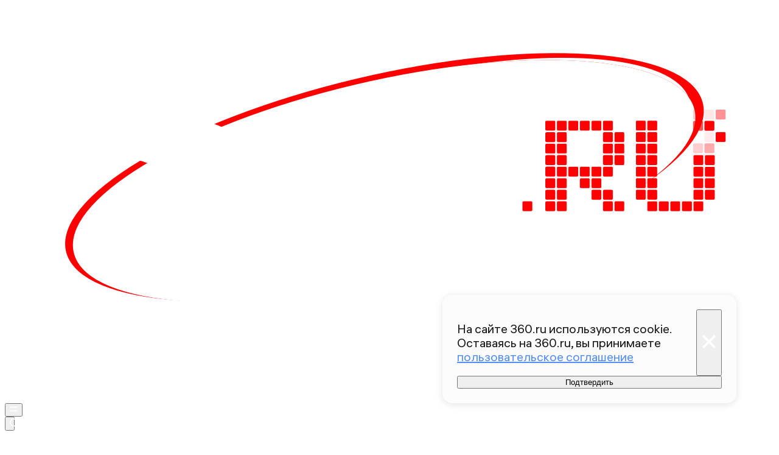

--- FILE ---
content_type: text/html; charset=utf-8
request_url: https://360.ru/news/mir/ukraintsy-podderzhali/
body_size: 46054
content:
<!DOCTYPE html><html lang="ru" class="__variable_00abe7 __variable_908160"><head><meta charSet="utf-8"/><meta name="viewport" content="width=device-width, initial-scale=1, user-scalable=no"/><link rel="preload" href="https://static.360.ru/_next/static/media/090fd7ac3f1aa8f7-s.p.woff2" as="font" crossorigin="" type="font/woff2"/><link rel="preload" href="https://static.360.ru/_next/static/media/15430459d4fbf1c4-s.p.woff2" as="font" crossorigin="" type="font/woff2"/><link rel="preload" href="https://static.360.ru/_next/static/media/2a47ed7735177b7f-s.p.woff2" as="font" crossorigin="" type="font/woff2"/><link rel="preload" href="https://static.360.ru/_next/static/media/428b7ad2d6560b20-s.p.woff2" as="font" crossorigin="" type="font/woff2"/><link rel="preload" href="https://static.360.ru/_next/static/media/51eceae4d243e7ed-s.p.woff2" as="font" crossorigin="" type="font/woff2"/><link rel="preload" href="https://static.360.ru/_next/static/media/ad26b56f3a788815-s.p.woff2" as="font" crossorigin="" type="font/woff2"/><link rel="preload" href="https://static.360.ru/_next/static/media/cfc0063f0eb0f311-s.p.woff2" as="font" crossorigin="" type="font/woff2"/><link rel="preload" href="https://static.360.ru/_next/static/media/f7e8ebbdae7b6bb6-s.p.woff2" as="font" crossorigin="" type="font/woff2"/><link rel="stylesheet" href="https://static.360.ru/_next/static/css/25e300278927dffb.css" data-precedence="next"/><link rel="stylesheet" href="https://static.360.ru/_next/static/css/02a69838af7ee00a.css" data-precedence="next"/><link rel="stylesheet" href="https://static.360.ru/_next/static/css/3fb28e543f186e13.css" data-precedence="next"/><link rel="stylesheet" href="https://static.360.ru/_next/static/css/1505648eeb990bff.css" data-precedence="next"/><link rel="stylesheet" href="https://static.360.ru/_next/static/css/c32324aa5ab7e19f.css" data-precedence="next"/><link rel="stylesheet" href="https://static.360.ru/_next/static/css/f6fa95daf8164e3a.css" data-precedence="next"/><link rel="stylesheet" href="https://static.360.ru/_next/static/css/db927c2daa51fabf.css" data-precedence="next"/><link rel="stylesheet" href="https://static.360.ru/_next/static/css/a9d1020506ae1f40.css" data-precedence="next"/><link rel="stylesheet" href="https://static.360.ru/_next/static/css/fa30d6ec5172a74d.css" data-precedence="next"/><link rel="stylesheet" href="https://static.360.ru/_next/static/css/14a51ee5af36a946.css" data-precedence="next"/><link rel="stylesheet" href="https://static.360.ru/_next/static/css/74aef03662200eb8.css" data-precedence="next"/><link rel="stylesheet" href="https://static.360.ru/_next/static/css/416b5b49a92d3175.css" data-precedence="next"/><link rel="stylesheet" href="https://static.360.ru/_next/static/css/ad80347d47587333.css" data-precedence="next"/><link rel="stylesheet" href="https://static.360.ru/_next/static/css/9766fc5ca33156f0.css" data-precedence="next"/><link rel="stylesheet" href="https://static.360.ru/_next/static/css/cf7263286126b3f2.css" data-precedence="next"/><link rel="stylesheet" href="https://static.360.ru/_next/static/css/bf4e4b3c2c88d0a7.css" data-precedence="next"/><link rel="stylesheet" href="https://static.360.ru/_next/static/css/a3fb822ab1cf9e55.css" data-precedence="next"/><link rel="stylesheet" href="https://static.360.ru/_next/static/css/c12ac34d4e659c90.css" data-precedence="next"/><link rel="stylesheet" href="https://static.360.ru/_next/static/css/b24d0d2756a61636.css" data-precedence="next"/><link rel="stylesheet" href="https://static.360.ru/_next/static/css/12a9d7e359108e96.css" data-precedence="next"/><link rel="stylesheet" href="https://static.360.ru/_next/static/css/1be790713a617dc0.css" data-precedence="next"/><link rel="stylesheet" href="https://static.360.ru/_next/static/css/3260f75e1c66be1a.css" data-precedence="next"/><link rel="stylesheet" href="https://static.360.ru/_next/static/css/6c422a5cc204ca41.css" data-precedence="next"/><link rel="stylesheet" href="https://static.360.ru/_next/static/css/46d2f1b70d0e73f2.css" data-precedence="next"/><link rel="stylesheet" href="https://static.360.ru/_next/static/css/ef46db3751d8e999.css" data-precedence="next"/><link rel="stylesheet" href="https://static.360.ru/_next/static/css/4d87afa735999073.css" data-precedence="next"/><link rel="stylesheet" href="https://static.360.ru/_next/static/css/2785c79965492386.css" data-precedence="next"/><link rel="stylesheet" href="https://static.360.ru/_next/static/css/f60576177c57970d.css" data-precedence="next"/><link rel="stylesheet" href="https://static.360.ru/_next/static/css/0b138534da28a7b0.css" data-precedence="next"/><link rel="stylesheet" href="https://static.360.ru/_next/static/css/6db007a4c0884cec.css" data-precedence="next"/><link rel="stylesheet" href="https://static.360.ru/_next/static/css/1ed2efae424274c7.css" data-precedence="next"/><link rel="stylesheet" href="https://static.360.ru/_next/static/css/80f62274c956ae06.css" data-precedence="next"/><link rel="stylesheet" href="https://static.360.ru/_next/static/css/f768b423bd5717b6.css" data-precedence="next"/><link rel="preload" as="script" fetchPriority="low" href="https://static.360.ru/_next/static/chunks/webpack-a8ece4993ca70aab.js"/><script src="https://static.360.ru/_next/static/chunks/fe1ea2d6-9274262039e6d3ab.js" async=""></script><script src="https://static.360.ru/_next/static/chunks/8190-3e2f7b93764897b5.js" async=""></script><script src="https://static.360.ru/_next/static/chunks/main-app-d58ff40348dcaaa5.js" async=""></script><script src="https://static.360.ru/_next/static/chunks/app/(root)/(materials)/(withReader)/layout-74525b2d7a236a4e.js" async=""></script><script src="https://static.360.ru/_next/static/chunks/775-11a765c0fd8a9370.js" async=""></script><script src="https://static.360.ru/_next/static/chunks/1604-75b700d5ca69dcf4.js" async=""></script><script src="https://static.360.ru/_next/static/chunks/9083-d7ed879aff289c03.js" async=""></script><script src="https://static.360.ru/_next/static/chunks/2327-fef76069e073caf8.js" async=""></script><script src="https://static.360.ru/_next/static/chunks/7823-de5bea95d2fa5cbb.js" async=""></script><script src="https://static.360.ru/_next/static/chunks/7799-6361d0ed230168a1.js" async=""></script><script src="https://static.360.ru/_next/static/chunks/9955-0c61931c484e3d65.js" async=""></script><script src="https://static.360.ru/_next/static/chunks/1834-104d9320dd1d54b5.js" async=""></script><script src="https://static.360.ru/_next/static/chunks/7620-7b1619346524d9d7.js" async=""></script><script src="https://static.360.ru/_next/static/chunks/2787-5663975a083db764.js" async=""></script><script src="https://static.360.ru/_next/static/chunks/app/(root)/layout-8e3f0d942f7546c3.js" async=""></script><script src="https://static.360.ru/_next/static/chunks/app/(root)/error-77efb99c7486f232.js" async=""></script><script src="https://static.360.ru/_next/static/chunks/app/(root)/not-found-a7151e44efb86067.js" async=""></script><script src="https://static.360.ru/_next/static/chunks/5304-26566d08a010af5e.js" async=""></script><script src="https://static.360.ru/_next/static/chunks/3131-1dd7b8e4e088bd26.js" async=""></script><script src="https://static.360.ru/_next/static/chunks/3054-9d2ad41bb4194b22.js" async=""></script><script src="https://static.360.ru/_next/static/chunks/38-0346b1bf32b28623.js" async=""></script><script src="https://static.360.ru/_next/static/chunks/6155-b60630430fa36c9c.js" async=""></script><script src="https://static.360.ru/_next/static/chunks/2959-c2386a11735d403f.js" async=""></script><script src="https://static.360.ru/_next/static/chunks/5514-2fddb1558982982e.js" async=""></script><script src="https://static.360.ru/_next/static/chunks/3225-c92f1128215b85fb.js" async=""></script><script src="https://static.360.ru/_next/static/chunks/1798-6a924e2a3376834e.js" async=""></script><script src="https://static.360.ru/_next/static/chunks/app/(root)/(materials)/(withReader)/news/%5Bcategory%5D/%5Bslug%5D/page-c1ff56a95325b816.js" async=""></script><script src="https://static.360.ru/_next/static/chunks/8836-9a53f585b3d9edb1.js" async=""></script><script src="https://static.360.ru/_next/static/chunks/app/layout-9daf20fb8730d420.js" async=""></script><script src="https://static.360.ru/_next/static/chunks/app/error-0793242ecdab4c03.js" async=""></script><script src="https://static.360.ru/_next/static/chunks/app/(root)/(materials)/(withReader)/@infinityArticles/default-36f7b20a897e4646.js" async=""></script><link rel="preload" href="https://jsn.24smi.net/smi.js" as="script"/><link rel="preload" href="https://yandex.ru/ads/system/context.js" as="script"/><link rel="preload" href="https://yandex.ru/ads/system/header-bidding.js" as="script"/><title>Идею обсуждения Будапештского меморандума поддержали 80% украинцев | 360.ru</title><meta name="description" content="О необходимости использования Будапештского меморандума, межгосударственного документа о гарантиях безопасности в связи с присоединением Украины к Договору о нераспространении ядерного оружия, поддержали 78% украинцев."/><meta name="robots" content="max-image-preview:large"/><link rel="canonical" href="https://360.ru/news/mir/ukraintsy-podderzhali/"/><meta property="og:title" content="Украинцы поддержали идею пожизненного заключения за коррупцию"/><meta property="og:description" content="О необходимости использования Будапештского меморандума, межгосударственного документа о гарантиях безопасности в связи с присоединением Украины к Договору о нераспространении ядерного оружия, поддержали 78% украинцев."/><meta property="og:url" content="https://360.ru/news/mir/ukraintsy-podderzhali/"/><meta property="og:site_name" content="360°"/><meta property="og:locale" content="ru_ru"/><meta property="og:image" content="https://storage.360.ru/images/articles/snippets/2020/10/a65e621a-fe45-49d9-81f0-fff678a68a0c/445959_share.jpg"/><meta property="og:image:alt" content="Украинцы поддержали идею пожизненного заключения за коррупцию"/><meta property="og:type" content="article"/><meta property="article:published_time" content="2020-10-26T00:38"/><meta property="article:section" content="Мир"/><meta property="article:tag" content="Опросы"/><meta property="article:tag" content="Украина"/><meta name="twitter:card" content="summary_large_image"/><meta name="twitter:title" content="Украинцы поддержали идею пожизненного заключения за коррупцию"/><meta name="twitter:description" content="О необходимости использования Будапештского меморандума, межгосударственного документа о гарантиях безопасности в связи с присоединением Украины к Договору о нераспространении ядерного оружия, поддержали 78% украинцев."/><meta name="twitter:image" content="https://storage.360.ru/images/articles/snippets/2020/10/a65e621a-fe45-49d9-81f0-fff678a68a0c/445959_share.jpg"/><meta name="twitter:image:alt" content="Украинцы поддержали идею пожизненного заключения за коррупцию"/><link rel="icon" href="/favicon.ico" type="image/x-icon" sizes="48x48"/><meta name="next-size-adjust"/><script src="https://static.360.ru/_next/static/chunks/polyfills-42372ed130431b0a.js" noModule=""></script></head><body class="_1yocw5k2 _1yocw5k0 _1yocw5k3"><!--$!--><template data-dgst="BAILOUT_TO_CLIENT_SIDE_RENDERING"></template><!--/$--><script>(self.__next_s=self.__next_s||[]).push(["https://jsn.24smi.net/smi.js",{"async":"","id":"HeadScript_1_1"}])</script><script>(self.__next_s=self.__next_s||[]).push([0,{"children":"window.yaContextCb = window.yaContextCb || []","id":"adfox1"}])</script><script>(self.__next_s=self.__next_s||[]).push(["https://yandex.ru/ads/system/context.js",{"async":"","id":"adfox2"}])</script><script>(self.__next_s=self.__next_s||[]).push(["https://yandex.ru/ads/system/header-bidding.js",{"async":"","id":"HeadScript_6_1"}])</script><script>(self.__next_s=self.__next_s||[]).push([0,{"children":"\r\nvar adfoxBiddersMap = {\r\n  \"myTarget\": \"892989\",\r\n  \"betweenDigital\": \"2261293\",\r\n  \"Gnezdo\": \"2288998\",\r\n  \"adwile\": \"2288995\"\r\n};\r\nvar biddersCpmAdjustmentMap = {\r\n   'myTarget': 0.5\r\n};\r\nvar adUnits = [\r\n  {\r\n    \"code\": \"D_300x600\",\r\n    \"sizes\": [\r\n      [\r\n        240,\r\n        400\r\n      ],\r\n      [\r\n        300,\r\n        600\r\n      ]\r\n    ],\r\n    \"bids\": [\r\n      {\r\n        \"bidder\": \"myTarget\",\r\n        \"params\": {\r\n          \"placementId\": \"1525652\"\r\n        }\r\n      },\r\n      {\r\n        \"bidder\": \"betweenDigital\",\r\n        \"params\": {\r\n          \"placementId\": \"4688603\"\r\n        }\r\n      }\r\n    ]\r\n  },\r\n  {\r\n    \"code\": \"D_250_1\",\r\n    \"sizes\": [\r\n      [\r\n        300,\r\n        250\r\n      ],\r\n      [\r\n        728,\r\n        90\r\n      ]\r\n    ],\r\n    \"bids\": [\r\n      {\r\n        \"bidder\": \"myTarget\",\r\n        \"params\": {\r\n          \"placementId\": \"1525717\"\r\n        }\r\n      },\r\n      {\r\n        \"bidder\": \"betweenDigital\",\r\n        \"params\": {\r\n          \"placementId\": \"4688604\"\r\n        }\r\n      },\r\n      {\r\n        \"bidder\": \"Gnezdo\",\r\n        \"params\": {\r\n          \"placementId\": \"332847\"\r\n        }\r\n      }\r\n    ]\r\n  },\r\n  {\r\n    \"code\": \"D_250_2\",\r\n    \"sizes\": [\r\n      [\r\n        300,\r\n        250\r\n      ],\r\n      [\r\n        728,\r\n        90\r\n      ]\r\n    ],\r\n    \"bids\": [\r\n      {\r\n        \"bidder\": \"myTarget\",\r\n        \"params\": {\r\n          \"placementId\": \"1525719\"\r\n        }\r\n      },\r\n      {\r\n        \"bidder\": \"betweenDigital\",\r\n        \"params\": {\r\n          \"placementId\": \"4688605\"\r\n        }\r\n      },\r\n      {\r\n        \"bidder\": \"Gnezdo\",\r\n        \"params\": {\r\n          \"placementId\": \"332848\"\r\n        }\r\n      }\r\n    ]\r\n  },\r\n  {\r\n    \"code\": \"M_300x250_1\",\r\n    \"sizes\": [\r\n      [\r\n        300,\r\n        250\r\n      ]\r\n    ],\r\n    \"bids\": [\r\n      {\r\n        \"bidder\": \"myTarget\",\r\n        \"params\": {\r\n          \"placementId\": \"1682259\"\r\n        }\r\n      },\r\n      {\r\n        \"bidder\": \"betweenDigital\",\r\n        \"params\": {\r\n          \"placementId\": \"4688606\"\r\n        }\r\n      },\r\n      {\r\n        \"bidder\": \"adwile\",\r\n        \"params\": {\r\n          \"placementId\": \"25948\"\r\n        }\r\n      },\r\n      {\r\n        \"bidder\": \"Gnezdo\",\r\n        \"params\": {\r\n          \"placementId\": \"332853\"\r\n        }\r\n      }\r\n    ]\r\n  },\r\n  {\r\n    \"code\": \"M_300x250_2\",\r\n    \"sizes\": [\r\n      [\r\n        300,\r\n        250\r\n      ]\r\n    ],\r\n    \"bids\": [\r\n      {\r\n        \"bidder\": \"myTarget\",\r\n        \"params\": {\r\n          \"placementId\": \"1682261\"\r\n        }\r\n      },\r\n      {\r\n        \"bidder\": \"betweenDigital\",\r\n        \"params\": {\r\n          \"placementId\": \"4688607\"\r\n        }\r\n      },\r\n      {\r\n        \"bidder\": \"adwile\",\r\n        \"params\": {\r\n          \"placementId\": \"25949\"\r\n        }\r\n      },\r\n      {\r\n        \"bidder\": \"Gnezdo\",\r\n        \"params\": {\r\n          \"placementId\": \"332854\"\r\n        }\r\n      }\r\n    ]\r\n  }\r\n];\r\n\r\nvar userTimeout = 1200;\r\n\r\nwindow.YaHeaderBiddingSettings = {\r\n  biddersMap: adfoxBiddersMap,\r\n  adUnits: adUnits,\r\n  timeout: userTimeout,\r\n};\r\n","id":"HeadScript_6_2"}])</script><script>(self.__next_s=self.__next_s||[]).push([0,{"children":"\r\nnew Image().src = \"https://counter.yadro.ru/hit;360tv?r\"+\r\nescape(document.referrer)+((typeof(screen)==\"undefined\")?\"\":\r\n\";s\"+screen.width+\"*\"+screen.height+\"*\"+(screen.colorDepth?\r\nscreen.colorDepth:screen.pixelDepth))+\";u\"+escape(document.URL)+\r\n\";h\"+escape(document.title.substring(0,150))+\r\n\";\"+Math.random();","id":"HeadScript_7_1"}])</script><script>(self.__next_s=self.__next_s||[]).push([0,{"type":"text/javascript","children":"\r\n   (function(m,e,t,r,i,k,a){m[i]=m[i]||function(){(m[i].a=m[i].a||[]).push(arguments)};\r\n   m[i].l=1*new Date();\r\n   for (var j = 0; j < document.scripts.length; j++) {if (document.scripts[j].src === r) { return; }}\r\n   k=e.createElement(t),a=e.getElementsByTagName(t)[0],k.async=1,k.src=r,a.parentNode.insertBefore(k,a)})\r\n   (window, document, \"script\", \"https://mc.webvisor.org/metrika/tag_ww.js\", \"ym\");\r\n\r\n   ym(1719465, \"init\", {\r\n        clickmap:true,\r\n        trackLinks:true,\r\n        accurateTrackBounce:true,\r\n        webvisor:true\r\n   });\r\n","id":"metrika"}])</script><script>(self.__next_s=self.__next_s||[]).push([0,{"type":"text/javascript","children":"\r\nvar _tmr = window._tmr || (window._tmr = []);\r\n_tmr.push({id: \"1530561\", type: \"pageView\", start: (new Date()).getTime()});\r\n(function (d, w, id) {\r\n  if (d.getElementById(id)) return;\r\n  var ts = d.createElement(\"script\"); ts.type = \"text/javascript\"; ts.async = true; ts.id = id;\r\n  ts.src = \"https://top-fwz1.mail.ru/js/code.js\";\r\n  var f = function () {var s = d.getElementsByTagName(\"script\")[0]; s.parentNode.insertBefore(ts, s);};\r\n  if (w.opera == \"[object Opera]\") { d.addEventListener(\"DOMContentLoaded\", f, false); } else { f(); }\r\n})(document, window, \"tmr-code\");\r\n","id":"HeadScript_403_1"}])</script><script>(self.__next_s=self.__next_s||[]).push([0,{"children":"\r\nnew Image().src = \"https://counter.yadro.ru/hit;1Mediainvest?r\"+\r\nescape(document.referrer)+((typeof(screen)==\"undefined\")?\"\":\r\n\";s\"+screen.width+\"*\"+screen.height+\"*\"+(screen.colorDepth?\r\nscreen.colorDepth:screen.pixelDepth))+\";u\"+escape(document.URL)+\r\n\";h\"+escape(document.title.substring(0,150))+\r\n\";\"+Math.random();","id":"HeadScript_513_1"}])</script><header class="_120z4kd1 _120z4kd0 _1jidxvc0"><a style="padding-right:30px" href="/"><!--$!--><template data-dgst="BAILOUT_TO_CLIENT_SIDE_RENDERING"></template><!--/$--></a><div class="_120z4kd4"></div><span class="_120z4kd3 _1jidxvc2"><button type="button" class="_1wm689p0 nry69u0" tabindex="0"><svg xmlns="http://www.w3.org/2000/svg" width="1em" height="1em" fill="none" viewBox="0 0 26 26"><path fill="var(--icon-color)" d="M1 5h24v4H1zM1 17h24v4H1z"></path></svg></button><div class="qm6vmj0"><button type="button" class="_1wm689p0 qm6vmj1" tabindex="0"><svg xmlns="http://www.w3.org/2000/svg" width="1em" height="1em" fill="none" viewBox="0 0 26 26"><path fill="var(--icon-color)" fill-rule="evenodd" d="M12.466 21.442a8.976 8.976 0 1 0 0-17.952 8.976 8.976 0 0 0 0 17.952m0 3.49c6.885 0 12.466-5.581 12.466-12.466S19.35 0 12.466 0 0 5.581 0 12.466s5.581 12.466 12.466 12.466" clip-rule="evenodd"></path><path fill="var(--icon-color)" d="m18.948 21.064 2.116-2.116L26 23.884 23.884 26z"></path></svg></button><!--$!--><template data-dgst="BAILOUT_TO_CLIENT_SIDE_RENDERING"></template><!--/$--><div class="qm6vmj6" id="targetInput"></div></div><a href="/streams/"><button type="button" class="_1wm689p0" tabindex="0"><div class="vloi011"> </div></button></a></span></header><button class="gymufc8" type="button"></button><div class="gymufc4 _1wayxna0"><div style="min-height:var(--min-header-height)"></div><div class="_1igh6n0" style="display:none"><nav class="_1igh6n1"><ul class="_1igh6n2"><li class="_1igh6n3"><a class="sgsmv90 _1igh6n8" href="/news/">Все новости</a></li><li class="_1igh6n3"><a class="sgsmv90 _1igh6n8" href="/tekst/">Истории</a></li><li class="_1igh6n3"><a class="sgsmv90 _1igh6n8" href="https://360.ru/streams/">Эфир</a></li><li class="_1igh6n3"><a class="sgsmv90 _1igh6n8" href="https://t.me/+sjh53uD_37dkNzdi">Суперчат 360</a></li><li class="_1igh6n3"><a class="sgsmv90 _1igh6n8" href="/specprojects/">Спецпроекты</a></li></ul><ul class="_1igh6n4"><li class="_1igh6n5"><a class="sgsmv90 _1igh6n8" href="/rubriki/mosobl/">Подмосковье</a><ul class="_1igh6n6"><li class="_1igh6n7"><a class="sgsmv90 _1igh6n9" href="/tag/balashiha/">Балашиха</a></li><li class="_1igh6n7"><a class="sgsmv90 _1igh6n9" href="/tag/noginsk/">Богородский</a></li><li class="_1igh6n7"><a class="sgsmv90 _1igh6n9" href="/tag/voskresensk/">Воскресенск</a></li><li class="_1igh6n7"><a class="sgsmv90 _1igh6n9" href="/tag/dmitrov/">Дмитров</a></li><li class="_1igh6n7"><a class="sgsmv90 _1igh6n9" href="/tag/istra/">Истра</a></li><li class="_1igh6n7"><a class="sgsmv90 _1igh6n9" href="/tag/kotelniki/">Котельники</a></li><li class="_1igh6n7"><a class="sgsmv90 _1igh6n9" href="/tag/krasnogorsk/">Красногорск</a></li><li class="_1igh6n7"><a class="sgsmv90 _1igh6n9" href="/tag/lobnja/">Лобня</a></li><li class="_1igh6n7"><a class="sgsmv90 _1igh6n9" href="/tag/mytischi/">Мытищи</a></li><li class="_1igh6n7"><a class="sgsmv90 _1igh6n9" href="/tag/naro-fominsk/">Наро-Фоминский</a></li><li class="_1igh6n7"><a class="sgsmv90 _1igh6n9" href="/tag/odintsovo/">Одинцово</a></li><li class="_1igh6n7"><a class="sgsmv90 _1igh6n9" href="/tag/pavlovskiy-posad/">Павловский Посад</a></li><li class="_1igh6n7"><a class="sgsmv90 _1igh6n9" href="/tag/podolsk/">Подольск</a></li><li class="_1igh6n7"><a class="sgsmv90 _1igh6n9" href="/tag/pushkino/">Пушкинский</a></li><li class="_1igh6n7"><a class="sgsmv90 _1igh6n9" href="/tag/solnechnogorsk/">Солнечногорск</a></li><li class="_1igh6n7"><a class="sgsmv90 _1igh6n9" href="/tag/himki/">Химки</a></li><li class="_1igh6n7"><a class="sgsmv90 _1igh6n9" href="/tag/chehov/">Чехов</a></li></ul></li></ul></nav></div></div><script type="application/ld+json">{"@context":"https://schema.org","@graph":[{"@type":"NewsArticle","@id":"https://360.ru/news/mir/ukraintsy-podderzhali/#article","url":"https://360.ru/news/mir/ukraintsy-podderzhali/","author":[],"headline":"Украинцы поддержали идею пожизненного заключения за коррупцию","description":"О необходимости использования Будапештского меморандума, межгосударственного документа о гарантиях безопасности в связи с присоединением Украины к Договору о нераспространении ядерного оружия, поддержали 78% украинцев.","genre":"Новости","articleSection":"Мир","datePublished":"2020-10-26T00:38+0300","dateModified":"","publisher":{"@id":"https://360.ru#organization","@type":"Organization","name":"Телеканал 360","legalName":"АО Телеканал 360","slogan":"Мы про настоящее","email":"info@360tv.ru","telephone":"+7 (495) 990-98-98","sameAs":["https://ru.wikipedia.org/wiki/360%C2%B0","https://invite.viber.com/?g2=AQBotIwqkL3OOEer14E%2BIYXBQdeNbZ6tiu%2BUUD2VmGjyAkxqcWp5rgLOoaOTdh%2Bm","https://twitter.com/360tv","https://vk.com/tv360","http://ok.ru/tv360","https://t.me/tv360","https://zen.yandex.ru/360tv.ru","https://play.google.com/store/apps/details?id=ru.tv360.mobile.android","https://rutube.ru/channel/23501555/","https://www.wikidata.org/wiki/Q4367900"],"address":{"@type":"PostalAddress","addressCountry":"Россия","addressLocality":"Красногорск","addressRegion":"Московская область","postalCode":"143400","streetAddress":"Заводская ул., дом 4"},"logo":{"@type":"ImageObject","@id":"https://360.ru/images/png/360_logo.png/#imageobject","url":"https://360.ru/images/png/360_logo.png/","width":148,"height":60},"image":{"@type":"ImageObject","@id":"https://360.ru/images/png/360_logo.png#imageobject"}},"inLanguage":"ru-RU","isAccessibleForFree":"TRUE","isFamilyFriendly":"TRUE","license":"https://360.ru/docs/rools.pdf","mainEntityOfPage":{"@type":"WebPage","@id":"https://360.ru/news/mir/ukraintsy-podderzhali/#webpage","url":"https://360.ru/news/mir/ukraintsy-podderzhali/","name":"Украинцы поддержали идею пожизненного заключения за коррупцию","publisher":{"@id":"https://360.ru#organization"},"inLanguage":"ru-RU","datePublished":"2020-10-26T00:38+0300","dateModified":"","description":"О необходимости использования Будапештского меморандума, межгосударственного документа о гарантиях безопасности в связи с присоединением Украины к Договору о нераспространении ядерного оружия, поддержали 78% украинцев."}},{"@type":"BreadcrumbList","itemListElement":[{"@type":"ListItem","position":1,"item":{"@type":"WebPage","@id":"https://360.ru/#webpage","name":"«Телеканал 360»","url":"https://360.ru/"}},{"@type":"ListItem","position":2,"item":{"@type":"WebPage","@id":"https://360.ru/news/mir/#webpage","name":"Мир","url":"https://360.ru/news/mir/"}},{"@type":"ListItem","position":3,"item":{"@type":"WebPage","@id":"https://360.ru/news/mir/ukraintsy-podderzhali/#webpage","name":"Украинцы поддержали идею пожизненного заключения за коррупцию","url":"https://360.ru/news/mir/ukraintsy-podderzhali/"}}]}]}</script><article class="_5qclqh0 bt1t231 bt1t230 bt1t233"><div class="bt1t234"><div class="m2cv792 m2cv791 m2cv793" style="--m2cv790:250px"> <div id="D_970x250"></div></div></div><header style="display:contents"><time class="_1ck6szm0 _1afhse0" dateTime="2020-10-26T00:38+0300">26 октября 2020 00:38</time><h1 class="p2xvm0">Украинцы поддержали идею пожизненного заключения за коррупцию</h1><p style="opacity:0;margin-top:-10px;margin-bottom:-10px" class="_1p54gfbe paper _1p54gfbf _1p54gfbg _1p54gfbm afdw5s0 _5qclqh2"></p><div class="cwcqc51 _5qclqh2"><div class="cwcqc50 cwcqc52"><button class="_13yn5na2 _13yn5na0 _13yn5na4 _13yn5na7 cwcqc53" tabindex="0"><span class="_13yn5na1 cwcqc54"><svg xmlns="http://www.w3.org/2000/svg" width="1em" height="1em" fill="none" viewBox="0 0 26 26"><path fill="var(--icon-color)" fill-rule="evenodd" d="m12.838 0 2.86 3.465c1.671 2.023 3.324 4.33 4.629 6.662 1.288 2.302 2.322 4.775 2.6 7.1.284 2.376-.21 4.887-2.36 6.653-2.008 1.65-5.016 2.26-8.811 2.094-3.712-.014-7.159-1.48-8.354-4.941-1.12-3.245.15-7.245 3.153-11.422l2.133-2.966 1.656 3.249.104.204c.319-1.219.605-2.45 1.005-4.17l.366-1.573zM8.256 15.365c-.917 2.023-.943 3.43-.657 4.258.338.98 1.459 1.977 4.208 1.977h.051l.051.002c3.408.155 5.07-.467 5.82-1.083.617-.507.969-1.312.793-2.78-.181-1.517-.912-3.415-2.078-5.498a35 35 0 0 0-1.394-2.27c-.485 1.973-.952 3.624-1.89 6.523l-1.564 4.836-2.488-4.443-.173-.308z" clip-rule="evenodd"></path></svg></span>0</button><button class="_13yn5na2 _13yn5na0 _13yn5na3 _13yn5na7 cwcqc53" tabindex="0"><span class="_13yn5na1 cwcqc54"><svg xmlns="http://www.w3.org/2000/svg" width="1em" height="1em" fill="none" viewBox="0 0 26 26"><path fill="var(--icon-color)" fill-rule="evenodd" d="M11.166 6.858c.74-2.137.37-4.415.025-5.586L15.504 0c.478 1.62 1.083 4.949-.089 8.33a11 11 0 0 1-.442 1.092h9.329l.541 4.431-1.643.408.305 4.327-1.598.358.362.053-.658 4.45-12.344-1.825-.02-.557-.439 4.593-4.417.342L.929 12.406l4.358-1.11.113.444c3.71-1.158 5.162-3.139 5.766-4.882" clip-rule="evenodd"></path></svg></span>0</button><button class="_13yn5na2 _13yn5na0 _13yn5na5 _13yn5na7 cwcqc53" tabindex="0"><span class="_13yn5na1 cwcqc54"><svg xmlns="http://www.w3.org/2000/svg" width="1em" height="1em" fill="none" viewBox="0 0 26 26"><path fill="var(--icon-color)" fill-rule="evenodd" d="M11.166 19.143c.74 2.137.37 4.416.025 5.587l4.313 1.272c.478-1.62 1.083-4.95-.089-8.331a11 11 0 0 0-.442-1.091h9.329l.541-4.431-1.643-.408.305-4.327-1.598-.358.362-.054-.658-4.449L9.267 4.378l-.02.557L8.808.34 4.391 0 .929 13.596l4.358 1.11.113-.444c3.71 1.158 5.162 3.139 5.766 4.881" clip-rule="evenodd"></path></svg></span>0</button></div></div><div class="_1jdtgfp1 _1vc1brw1"></div><div class="_5qclqh0 _1p54gfbe paper _1p54gfbf _1p54gfbg _1p54gfbl _1mkxncm0"><div class="_1mkxncm2 _1mkxncm1 _1mkxncm4"><ul class="_1mkxncm7"><li class="_1mkxncm8"><a class="wi1fx10" href="/rubriki/mir/">Мир</a></li><li class="_1mkxncm8"><a class="wi1fx10" href="/tag/opros/">Опросы</a></li><li class="_1mkxncm8"><a class="wi1fx10" href="/tag/ukraina/">Украина</a></li></ul></div></div></header><div class="ozbl3x5"><div class="m2cv792 m2cv791 m2cv794" style="--m2cv790:250px"> <div id="M_300x250_1"></div></div></div><div class="ozbl3x6"></div><div class="ozbl3x4"><div class="m2cv792 m2cv791 m2cv793" style="--m2cv790:250px"> <div id="D_250_1"></div></div></div><div class="_1lm4gq60"><div class="_1lm4gq61"><div class="_1lm4gq62"><a type="button" class="_1wm689p0 _1lm4gq65" style="--icon-color:#24A1DE" href="https://max.ru/tv360"><svg xmlns="http://www.w3.org/2000/svg" width="1em" height="1em" fill="none" viewBox="0 0 52 52"><path fill="#F1F1F1" fill-opacity="0.6" d="M0 26C0 11.64 11.64 0 26 0s26 11.64 26 26-11.64 26-26 26S0 40.36 0 26"></path><path fill="url(#social-max_svg__a)" fill-rule="evenodd" d="M27.027 42.8c-3.445 0-5.046-.505-7.828-2.525-1.76 2.272-7.334 4.049-7.577 1.01 0-2.281-.503-4.209-1.072-6.313-.68-2.593-1.45-5.48-1.45-9.664C9.1 15.317 17.263 7.8 26.935 7.8c9.68 0 17.265 7.887 17.265 17.601.032 9.564-7.651 17.348-17.173 17.399m.142-26.364c-4.71-.244-8.38 3.03-9.194 8.165-.67 4.251.52 9.428 1.534 9.697.486.118 1.71-.875 2.472-1.641a8.7 8.7 0 0 0 4.258 1.523c4.88.236 9.05-3.495 9.378-8.392.191-4.907-3.567-9.062-8.448-9.343z" clip-rule="evenodd"></path><defs><linearGradient id="social-max_svg__a" x1="14" x2="41" y1="43" y2="29" gradientUnits="userSpaceOnUse"><stop offset="0.082" stop-color="#3ABEFD"></stop><stop offset="0.401" stop-color="#3758FC"></stop><stop offset="1" stop-color="#8446E5"></stop></linearGradient></defs></svg></a><a type="button" class="_1wm689p0 _1lm4gq65" style="--icon-color:#F97400" href="https://ok.ru/tv360"><svg xmlns="http://www.w3.org/2000/svg" width="1em" height="1em" fill="none" viewBox="0 0 40 40"><rect width="40" height="40" fill="var(--fill)" rx="20"></rect><path fill="var(--icon-color)" fill-rule="evenodd" d="M25.38 16.614a7.574 7.574 0 0 1-10.744 0 7.574 7.574 0 0 1 0-10.744 7.574 7.574 0 0 1 10.743 0 7.574 7.574 0 0 1 0 10.744m-5.373-8.848a3.43 3.43 0 0 0-2.437 1.016 3.43 3.43 0 0 0 0 4.875 3.43 3.43 0 0 0 4.875 0 3.43 3.43 0 0 0 0-4.875c-.632-.61-1.49-1.016-2.438-1.016" clip-rule="evenodd"></path><path fill="var(--icon-color)" d="m27.997 18.87 2.235 3.048c.113.158.09.361-.068.474-1.873 1.535-4.063 2.55-6.342 3.092l4.31 8.306c.114.248-.044.52-.315.52h-4.605a.4.4 0 0 1-.338-.227l-2.867-6.861-2.889 6.839a.35.35 0 0 1-.338.226h-4.605c-.27 0-.429-.294-.316-.52l4.311-8.283c-2.28-.542-4.446-1.557-6.342-3.092-.135-.113-.18-.339-.068-.474l2.235-3.047c.135-.18.36-.203.519-.068 2.099 1.783 4.695 2.957 7.47 2.957 2.777 0 5.35-1.151 7.472-2.957.18-.135.428-.113.541.068"></path></svg></a><a type="button" class="_1wm689p0 _1lm4gq65" style="--icon-color:#24A1DE" href="https://rutube.ru/channel/23501555/"><svg xmlns="http://www.w3.org/2000/svg" width="1em" height="1em" fill="none" viewBox="0 0 52 52"><rect width="52" height="52" fill="#F1F1F1" fill-opacity="0.6" rx="26"></rect><path fill="#100943" d="M31.888 14.372H10.4V41.6h5.98v-8.858h11.461L33.07 41.6h6.697l-5.766-8.899q2.685-.49 3.868-2.327c.788-1.224 1.182-3.184 1.182-5.796v-2.042c0-1.55-.143-2.776-.394-3.714a6.4 6.4 0 0 0-1.29-2.49 5.74 5.74 0 0 0-2.22-1.51c-.86-.286-1.933-.45-3.259-.45m-.967 12.369h-14.54v-6.368h14.54c.824 0 1.397.163 1.684.449s.465.816.465 1.592V24.7c0 .816-.18 1.347-.465 1.633-.287.286-.86.408-1.684.408"></path><path fill="#ED143B" d="M41.014 14.685c1.76 0 3.186-1.541 3.186-3.442S42.773 7.8 41.014 7.8c-1.76 0-3.186 1.541-3.186 3.443 0 1.9 1.426 3.442 3.186 3.442"></path></svg></a><a type="button" class="_1wm689p0 _1lm4gq65" style="--icon-color:#24A1DE" href="https://t.me/tv360"><svg xmlns="http://www.w3.org/2000/svg" width="1em" height="1em" fill="none" viewBox="0 0 40 40"><rect width="40" height="40" fill="var(--fill)" rx="20"></rect><path fill="var(--icon-color)" fill-rule="evenodd" d="M5.849 19.351c7.246-3.376 12.07-5.62 14.492-6.708 6.894-3.088 8.344-3.62 9.275-3.643.207 0 .663.044.974.311.248.222.31.51.351.733.042.222.083.689.042 1.044-.373 4.22-1.988 14.46-2.816 19.17-.352 1.998-1.035 2.665-1.698 2.731-1.449.134-2.546-1.021-3.933-1.999-2.195-1.532-3.416-2.487-5.549-3.998-2.463-1.733-.87-2.688.539-4.242.372-.4 6.728-6.62 6.852-7.175.021-.067.021-.333-.124-.467-.145-.133-.352-.088-.517-.044-.228.044-3.706 2.532-10.476 7.441-.994.733-1.884 1.089-2.692 1.066-.89-.022-2.588-.533-3.872-.977-1.552-.533-2.794-.822-2.691-1.755.062-.488.683-.977 1.843-1.488" clip-rule="evenodd"></path></svg></a><a type="button" class="_1wm689p0 _1lm4gq65" style="--icon-color:#0077FF" href="https://vk.com/tv360"><svg xmlns="http://www.w3.org/2000/svg" width="1em" height="1em" fill="none" viewBox="0 0 40 40"><rect width="40" height="40" fill="var(--fill)" rx="20"></rect><path fill="var(--icon-color)" d="M20.693 30.303c-9.939 0-15.608-6.825-15.844-18.182h4.978c.164 8.336 3.834 11.867 6.742 12.594V12.122h4.688v7.189c2.87-.31 5.886-3.585 6.904-7.189h4.688c-.781 4.44-4.052 7.717-6.378 9.064 2.326 1.092 6.051 3.95 7.469 9.118h-5.161c-1.108-3.458-3.87-6.134-7.522-6.498v6.498z"></path></svg></a></div></div><div class="_1lm4gq63"><button class="_1lm4gq66"><span class="_1lm4gq67"></span></button></div></div><div class="ozbl3x7"></div><div class="_1wn770t0"><div class="_1redq710"><p class="dcuz920">О необходимости использования Будапештского меморандума, межгосударственного документа о гарантиях безопасности в связи с присоединением Украины к Договору о нераспространении ядерного оружия, поддержали 78% украинцев.</p></div></div><div class="_1redq710"><p class="dcuz920">Об этом они сообщили в ходе всеукраинского опроса, проведенного в воскресенье одновременно с местными выборами. Как сообщил <a class="ifkxzj0" href="https://tass.ru/mezhdunarodnaya-panorama/9812895?utm_source=yxnews&amp;utm_medium=desktop" rel="noreferrer">ТАСС</a> со ссылкой на данные экзитпола группы «Рейтинг, за пожизненное заключение за коррупционные преступления» высказался 81% опрошенных.</p><p class="dcuz920">Подавляющее большинство респондентов (95%) поддержали предложение президента Украины Владимира Зеленского <a class="ifkxzj0" href="https://tass.ru/mezhdunarodnaya-panorama/9812899?utm_source=yxnews&amp;utm_medium=desktop" rel="noreferrer">сократить число депутатов</a> Верховной рады с 450 до 300 человек. За введение пожизненного заключения за коррупцию отдал свои голоса 81% участников опроса. </p><p class="dcuz920">Положительно оценили возможность создания в Донбассе свободной экономической зоны 45% респондентов, негативно — 43%. За легализацию каннабиса в медицинских целях высказались 70% опрошенных и 24% — против.</p><p class="dcuz920">Ранее Владимир Зеленский предложил в день местных выборов <a class="ifkxzj0" href="https://360tv.ru/news/mir/poroshenko-nazval-krupnejshuju-izbiratelnuju-falsifikatsiju-na-ukraine/" rel="noreferrer">провести всеукраинский опрос</a> по важным для граждан темам. Его результаты будут носить консультативный характер. Экс-президент Украины Петр Порошенко назвал эту идею самой большой фальсификацией избирательного процесса за всю историю страны.</p></div><footer><div class="_9ov2r50"><p class="_9ov2r51">Автор:</p><div class="_9ov2r52"></div></div></footer><div class="_12mv6bx1 _12mv6bx0 _12mv6bx4 _12mv6bxj"><div class="cwcqc51 _5qclqh2"><div class="cwcqc50 "><button class="_13yn5na2 _13yn5na0 _13yn5na4 _13yn5na7 cwcqc53" tabindex="0"><span class="_13yn5na1 cwcqc54"><svg xmlns="http://www.w3.org/2000/svg" width="1em" height="1em" fill="none" viewBox="0 0 26 26"><path fill="var(--icon-color)" fill-rule="evenodd" d="m12.838 0 2.86 3.465c1.671 2.023 3.324 4.33 4.629 6.662 1.288 2.302 2.322 4.775 2.6 7.1.284 2.376-.21 4.887-2.36 6.653-2.008 1.65-5.016 2.26-8.811 2.094-3.712-.014-7.159-1.48-8.354-4.941-1.12-3.245.15-7.245 3.153-11.422l2.133-2.966 1.656 3.249.104.204c.319-1.219.605-2.45 1.005-4.17l.366-1.573zM8.256 15.365c-.917 2.023-.943 3.43-.657 4.258.338.98 1.459 1.977 4.208 1.977h.051l.051.002c3.408.155 5.07-.467 5.82-1.083.617-.507.969-1.312.793-2.78-.181-1.517-.912-3.415-2.078-5.498a35 35 0 0 0-1.394-2.27c-.485 1.973-.952 3.624-1.89 6.523l-1.564 4.836-2.488-4.443-.173-.308z" clip-rule="evenodd"></path></svg></span>0</button><button class="_13yn5na2 _13yn5na0 _13yn5na3 _13yn5na7 cwcqc53" tabindex="0"><span class="_13yn5na1 cwcqc54"><svg xmlns="http://www.w3.org/2000/svg" width="1em" height="1em" fill="none" viewBox="0 0 26 26"><path fill="var(--icon-color)" fill-rule="evenodd" d="M11.166 6.858c.74-2.137.37-4.415.025-5.586L15.504 0c.478 1.62 1.083 4.949-.089 8.33a11 11 0 0 1-.442 1.092h9.329l.541 4.431-1.643.408.305 4.327-1.598.358.362.053-.658 4.45-12.344-1.825-.02-.557-.439 4.593-4.417.342L.929 12.406l4.358-1.11.113.444c3.71-1.158 5.162-3.139 5.766-4.882" clip-rule="evenodd"></path></svg></span>0</button><button class="_13yn5na2 _13yn5na0 _13yn5na5 _13yn5na7 cwcqc53" tabindex="0"><span class="_13yn5na1 cwcqc54"><svg xmlns="http://www.w3.org/2000/svg" width="1em" height="1em" fill="none" viewBox="0 0 26 26"><path fill="var(--icon-color)" fill-rule="evenodd" d="M11.166 19.143c.74 2.137.37 4.416.025 5.587l4.313 1.272c.478-1.62 1.083-4.95-.089-8.331a11 11 0 0 0-.442-1.091h9.329l.541-4.431-1.643-.408.305-4.327-1.598-.358.362-.054-.658-4.449L9.267 4.378l-.02.557L8.808.34 4.391 0 .929 13.596l4.358 1.11.113-.444c3.71 1.158 5.162 3.139 5.766 4.881" clip-rule="evenodd"></path></svg></span>0</button></div></div><div class="bt1t237"><div class="m2cv792 m2cv791 m2cv793" style="--m2cv790:250px"> <div id="D_250_2"></div></div></div><div class="bt1t238"><div class="m2cv792 m2cv791 m2cv794" style="--m2cv790:250px"> <div id="M_300x250_2"></div></div></div><div class="bt1t239"><div class="m2cv792 m2cv791 m2cv793" style="--m2cv790:300px"> <div class="smi24__informer smi24__auto" data-smi-blockid="35689"></div><div class="smi24__informer smi24__auto" data-smi-blockid="35690"></div><div id="Block_None_1"></div></div></div><div class="bt1t23a"><div class="m2cv792 m2cv791 m2cv794" style="--m2cv790:325px"> <div class="smi24__informer smi24__auto" data-smi-blockid="35689"></div><div class="smi24__informer smi24__auto" data-smi-blockid="35690"></div><div id="Block_None_1"></div></div></div></div></article><!--$--><!--$!--><template data-dgst="BAILOUT_TO_CLIENT_SIDE_RENDERING"></template><div></div><!--/$--><!--/$--><!--$!--><template data-dgst="BAILOUT_TO_CLIENT_SIDE_RENDERING"></template><!--/$--><div class="_1k0puco0"><div class="_1fwc6h13" style="--_1fwc6h10:50dvh;--_1fwc6h11:25px;--_1fwc6h12:50%;transform:scale(0.01) translateZ(0)"><div class="_1k0puco1"><a class="_1k0puco2" href="/"></a><button type="button" class="_1wm689p0" tabindex="0"><svg xmlns="http://www.w3.org/2000/svg" width="1em" height="1em" fill="none" viewBox="0 0 26 26"><path fill="var(--icon-color)" fill-rule="evenodd" d="M10.389 13 2 4.611 4.611 2 13 10.389 21.389 2 24 4.611 15.611 13 24 21.389 21.389 24 13 15.611 4.611 24 2 21.389z" clip-rule="evenodd"></path></svg></button></div><div class="_1fsfevx0"><div class="brxz360"><div class="_1v4ivya0"><nav class="_1v4ivya1"><ul class="_1v4ivya2"><li class="_1v4ivya3"><a class="sgsmv90 _1v4ivya8" href="/news/">Все новости</a></li><li class="_1v4ivya3"><div class="qzs3zc0"><div class="qzs3zc1" data-orientation="vertical"><div data-state="closed" data-orientation="vertical" class="qzs3zc2"><h3 data-orientation="vertical" data-state="closed" class="qzs3zc5"><button type="button" aria-controls="radix-:Rpkmjsq:" aria-expanded="false" data-state="closed" data-orientation="vertical" id="radix-:R9kmjsq:" class="qzs3zc6" data-radix-collection-item=""><span class="qzs3zc9">Подмосковье</span> <svg xmlns="http://www.w3.org/2000/svg" width="1em" height="1em" fill="none" viewBox="0 0 26 26"><path fill="var(--icon-color)" fill-rule="evenodd" d="m22.622 11.245-8.21 8.37a1.273 1.273 0 0 1-1.824 0l-8.21-8.37a1.333 1.333 0 0 1 0-1.86 1.273 1.273 0 0 1 1.824 0l7.298 7.44 7.298-7.44a1.273 1.273 0 0 1 1.824 0 1.333 1.333 0 0 1 0 1.86" clip-rule="evenodd"></path></svg></button></h3><div data-state="closed" id="radix-:Rpkmjsq:" hidden="" role="region" aria-labelledby="radix-:R9kmjsq:" data-orientation="vertical" class="qzs3zc3" style="--radix-accordion-content-height:var(--radix-collapsible-content-height);--radix-accordion-content-width:var(--radix-collapsible-content-width)"></div></div></div></div></li><li class="_1v4ivya3"><a class="sgsmv90 _1v4ivya8" href="/tekst/">Истории</a></li><li class="_1v4ivya3"><a class="sgsmv90 _1v4ivya8" href="https://360.ru/streams/">Эфир</a></li><li class="_1v4ivya3"><a class="sgsmv90 _1v4ivya8" href="https://t.me/+sjh53uD_37dkNzdi">Суперчат 360</a></li><li class="_1v4ivya3"><a class="sgsmv90 _1v4ivya8" href="/specprojects/">Спецпроекты</a></li></ul></nav></div></div><div class="brxz360"><div class="_11l3vgg0"><div class="_1nbgyri0"><input class="_1nbgyri1" type="text" placeholder="Поиск по новостной ленте" value=""/></div><div style="grid-column:content;display:flex;height:100%;flex-direction:column;justify-content:flex-start;align-items:flex-start;gap:20px"><ul class="_1aq5ogg0"></ul></div></div></div></div></div><div class="_1ijbi3l0"><button class="ryn70u0" style="position:relative"><div class="ryn70u1 ryn70u0 ryn70u3" tabindex="0"><svg xmlns="http://www.w3.org/2000/svg" width="1em" height="1em" fill="none" viewBox="0 0 26 26"><path fill="var(--icon-color)" d="M1 5h24v4H1zM1 17h24v4H1z"></path></svg></div></button><button class="ryn70u0" style="position:relative"><div class="ryn70u1 ryn70u0 ryn70u3" tabindex="0"><svg xmlns="http://www.w3.org/2000/svg" width="1em" height="1em" fill="none" viewBox="0 0 26 26"><path fill="var(--icon-color)" fill-rule="evenodd" d="M12.466 21.442a8.976 8.976 0 1 0 0-17.952 8.976 8.976 0 0 0 0 17.952m0 3.49c6.885 0 12.466-5.581 12.466-12.466S19.35 0 12.466 0 0 5.581 0 12.466s5.581 12.466 12.466 12.466" clip-rule="evenodd"></path><path fill="var(--icon-color)" d="m18.948 21.064 2.116-2.116L26 23.884 23.884 26z"></path></svg></div></button><a href="/streams/"><button class="ryn70u0" style="position:relative"><div class="ryn70u1 ryn70u0 ryn70u3" tabindex="0"><div class="vloi011"> </div></div></button></a></div></div><footer class="_1ifrl0 _1p54gfbe paper _1p54gfbf _1p54gfbl _1p54gfbi"><div class="_1ifrl1"><div class="_1ifrl2"><a class="sgsmv90 _1ifrl3" href="/contacts/">Контакты</a><a class="sgsmv90 _1ifrl3" href="/broadcast-info/">Вещание</a><a class="sgsmv90 _1ifrl3" href="/adv/">Реклама на 360</a></div><div class="_1ifrl4"><button type="button" class="_1m7qwlo0 _1ifrl5 _1m7qwlo1"><svg xmlns="http://www.w3.org/2000/svg" width="1em" height="1em" fill="none" viewBox="0 0 40 40"><g clip-path="url(#social-dzen_svg__a)"><rect width="40" height="40" fill="var(--fill)" rx="20"></rect><path fill="var(--icon-color)" fill-rule="evenodd" d="M40 18.865c-8.107-.1-12.51-.273-15.55-3.316-3.04-3.04-3.213-7.443-3.313-15.549h-2.274c-.1 8.106-.273 12.509-3.313 15.549S8.107 18.762 0 18.865v2.27c8.107.1 12.51.273 15.55 3.316 3.04 3.04 3.213 7.443 3.313 15.549h2.274c.1-8.106.273-12.509 3.313-15.549s7.443-3.213 15.55-3.316z" clip-rule="evenodd"></path></g><defs><clipPath id="social-dzen_svg__a"><rect width="40" height="40" fill="var(--icon-color)" rx="20"></rect></clipPath></defs></svg></button><a href="https://vk.com/tv360" class="_1m7qwlo0 _1ifrl5"><svg xmlns="http://www.w3.org/2000/svg" width="1em" height="1em" fill="none" viewBox="0 0 40 40"><rect width="40" height="40" fill="var(--fill)" rx="20"></rect><path fill="var(--icon-color)" d="M20.693 30.303c-9.939 0-15.608-6.825-15.844-18.182h4.978c.164 8.336 3.834 11.867 6.742 12.594V12.122h4.688v7.189c2.87-.31 5.886-3.585 6.904-7.189h4.688c-.781 4.44-4.052 7.717-6.378 9.064 2.326 1.092 6.051 3.95 7.469 9.118h-5.161c-1.108-3.458-3.87-6.134-7.522-6.498v6.498z"></path></svg></a><a href="https://ok.ru/tv360" class="_1m7qwlo0 _1ifrl5"><svg xmlns="http://www.w3.org/2000/svg" width="1em" height="1em" fill="none" viewBox="0 0 40 40"><rect width="40" height="40" fill="var(--fill)" rx="20"></rect><path fill="var(--icon-color)" fill-rule="evenodd" d="M25.38 16.614a7.574 7.574 0 0 1-10.744 0 7.574 7.574 0 0 1 0-10.744 7.574 7.574 0 0 1 10.743 0 7.574 7.574 0 0 1 0 10.744m-5.373-8.848a3.43 3.43 0 0 0-2.437 1.016 3.43 3.43 0 0 0 0 4.875 3.43 3.43 0 0 0 4.875 0 3.43 3.43 0 0 0 0-4.875c-.632-.61-1.49-1.016-2.438-1.016" clip-rule="evenodd"></path><path fill="var(--icon-color)" d="m27.997 18.87 2.235 3.048c.113.158.09.361-.068.474-1.873 1.535-4.063 2.55-6.342 3.092l4.31 8.306c.114.248-.044.52-.315.52h-4.605a.4.4 0 0 1-.338-.227l-2.867-6.861-2.889 6.839a.35.35 0 0 1-.338.226h-4.605c-.27 0-.429-.294-.316-.52l4.311-8.283c-2.28-.542-4.446-1.557-6.342-3.092-.135-.113-.18-.339-.068-.474l2.235-3.047c.135-.18.36-.203.519-.068 2.099 1.783 4.695 2.957 7.47 2.957 2.777 0 5.35-1.151 7.472-2.957.18-.135.428-.113.541.068"></path></svg></a><a href="https://t.me/tv360" class="_1m7qwlo0 _1ifrl5"><svg xmlns="http://www.w3.org/2000/svg" width="1em" height="1em" fill="none" viewBox="0 0 40 40"><rect width="40" height="40" fill="var(--fill)" rx="20"></rect><path fill="var(--icon-color)" fill-rule="evenodd" d="M5.849 19.351c7.246-3.376 12.07-5.62 14.492-6.708 6.894-3.088 8.344-3.62 9.275-3.643.207 0 .663.044.974.311.248.222.31.51.351.733.042.222.083.689.042 1.044-.373 4.22-1.988 14.46-2.816 19.17-.352 1.998-1.035 2.665-1.698 2.731-1.449.134-2.546-1.021-3.933-1.999-2.195-1.532-3.416-2.487-5.549-3.998-2.463-1.733-.87-2.688.539-4.242.372-.4 6.728-6.62 6.852-7.175.021-.067.021-.333-.124-.467-.145-.133-.352-.088-.517-.044-.228.044-3.706 2.532-10.476 7.441-.994.733-1.884 1.089-2.692 1.066-.89-.022-2.588-.533-3.872-.977-1.552-.533-2.794-.822-2.691-1.755.062-.488.683-.977 1.843-1.488" clip-rule="evenodd"></path></svg></a><a href="https://rutube.ru/channel/23501555/" class="_1m7qwlo0 _1ifrl5"><svg xmlns="http://www.w3.org/2000/svg" width="1em" height="1em" fill="none" viewBox="0 0 40 40"><rect width="40" height="40" fill="var(--fill)" rx="20"></rect><g fill="var(--icon-color)"><path d="M24.53 11.056H8V32h4.6v-6.814h8.817L25.438 32h5.152l-4.435-6.845q2.066-.378 2.975-1.79c.606-.942.91-2.45.91-4.46v-1.57c0-1.193-.111-2.135-.304-2.857a4.96 4.96 0 0 0-.992-1.915 4.4 4.4 0 0 0-1.708-1.162c-.66-.22-1.487-.345-2.506-.345m-.744 9.514H12.6v-4.898h11.186c.634 0 1.074.125 1.295.345s.358.628.358 1.224V19c0 .628-.138 1.036-.359 1.256s-.66.314-1.294.314M31.55 11.296c1.353 0 2.45-1.185 2.45-2.648C34 7.186 32.903 6 31.55 6s-2.452 1.186-2.452 2.648 1.098 2.648 2.451 2.648"></path></g></svg></a><a href="https://max.ru/tv360" class="_1m7qwlo0 _1ifrl5"><svg xmlns="http://www.w3.org/2000/svg" width="1em" height="1em" fill="none" viewBox="0 0 40 40"><rect width="40" height="40" fill="var(--fill)" rx="20"></rect><path fill="var(--icon-color)" fill-rule="evenodd" d="M20.79 32.923c-2.65 0-3.881-.389-6.021-1.943-1.354 1.749-5.642 3.115-5.828.777 0-1.754-.387-3.237-.826-4.856C7.593 24.907 7 22.686 7 19.468 7 11.782 13.28 6 20.72 6 28.164 6 34 12.067 34 19.54c.025 7.356-5.885 13.344-13.21 13.383m.11-20.28c-3.623-.187-6.447 2.331-7.073 6.281-.515 3.27.4 7.252 1.18 7.46.374.09 1.315-.674 1.902-1.263.97.673 2.1 1.077 3.275 1.172 3.754.18 6.962-2.69 7.214-6.456.147-3.774-2.744-6.971-6.498-7.187z" clip-rule="evenodd"></path></svg></a></div></div><div class="_1ifrl6" style="grid-area:i;display:flex;flex-direction:column"><a href="mailto:info@360.ru" class="sgsmv90 _1ifrl3">info@360.ru</a><a href="tel:+74959909898" class="sgsmv90 _1ifrl3">+7 (495) 990-98-98</a></div><div class="_1ifrl7"><p class="_13vw5lw0 _1ifrl8"><span>Сетевое издание 360.ru зарегистрировано Федеральной службой по надзору в сфере связи, информационных технологий и массовых коммуникаций. Реестровый номер: ЭЛ № ФС 77 - 87272 от 22.04.2024
18+
Учредитель СМИ: акционерное общество «Телеканал 360». Главный редактор Коваль А.Л. Адрес электронной почты: info@360.ru, телефон: +7 495 990-98-98</span></p><p class="_13vw5lw0 _1ifrl8">Любое использование материалов допускается только при соблюдении<!-- --> <a href="/docs/rools.pdf" class="_13vw5lw0 _1ifrl8">Соглашения</a> <br/><a href="/docs/rools.pdf" class="_13vw5lw0 _1ifrl8">Правила цитирования материалов «360»</a> <br/>Мнения и взгляды авторов не всегда совпадают с точкой зрения редакции.<br/><a class="_13vw5lw0 _1ifrl8" href="/privacy-policy/">Политика конфиденциальности</a><br/><a class="_13vw5lw0 _1ifrl8" href="/cookie/">Политика обработки данных cookie</a></p></div><div class="_1ifrl9"><!--$!--><template data-dgst="BAILOUT_TO_CLIENT_SIDE_RENDERING"></template><div class="_1ifrla"></div><!--/$--><p class="_13vw5lw0 _1ifrl8" style="max-width:308px">Все права защищены © АО
                            «Телеканал 360» 2024</p></div><div class="_1ifrlb" style="grid-area:p;display:flex;gap:15px;align-items:center"><svg xmlns="http://www.w3.org/2000/svg" width="1em" height="1em" fill="none" viewBox="0 0 26 26" class="_1ifrld"><path fill="var(--icon-color)" d="M7.988 7.052h-1.79c-.688 0-1.042.118-1.042.689v.65c0 .571.354.689 1.042.689h.414c.255 0 .373.138.373.532v8.509c0 .69.118 1.044.689 1.044h.668c.57 0 .689-.355.689-1.044V7.74c0-.571-.355-.69-1.043-.69"></path><path fill="var(--icon-color)" d="M20.257 1.142C19.49.394 18.527 0 17.367 0H8.633C7.474 0 6.49.394 5.743 1.142L1.12 5.752C.393 6.48 0 7.444 0 8.508v8.883c0 1.221.413 2.166 1.239 2.974l4.386 4.392c.865.867 1.829 1.261 3.068 1.241h8.614c1.2 0 2.183-.354 3.068-1.24l4.386-4.393C25.567 19.56 26 18.593 26 17.392V8.509c0-1.064-.393-2.029-1.121-2.758zm4.032 10.4c0 .296-.138.453-.413.453h-1.318v-.926c0-.689-.098-1.043-.688-1.043h-.59c-.59 0-.688.354-.688 1.043v.926h-.924c-.689 0-1.043.099-1.043.69v.63c0 .59.354.69 1.043.69h.924v.925c0 .69.098 1.043.688 1.043h.59c.59 0 .688-.354.688-1.043v-.926h1.318c.256 0 .393.138.413.394v2.994c0 .729-.216 1.28-.728 1.773l-4.385 4.392c-.512.512-1.082.749-1.79.749H8.614c-.707 0-1.278-.237-1.79-.749L2.44 19.165c-.511-.512-.748-1.044-.728-1.773V8.706c0-.728.237-1.36.768-1.89l4.464-4.531c.453-.453 1.023-.59 1.672-.59h8.772c.648 0 1.219.137 1.671.59l4.465 4.53q.767.798.767 1.891z"></path><path fill="var(--icon-color)" d="M16.54 12.881c1.101-.807 1.12-1.635 1.12-2.304v-.67c-.117-2.226-.864-3.073-3.441-3.073s-3.323.847-3.442 3.073v.67c0 .67.02 1.497 1.121 2.304-1.317.512-1.416 1.635-1.416 3.112 0 2.187.767 3.27 3.737 3.33 2.97-.06 3.737-1.143 3.737-3.33 0-1.477-.098-2.6-1.416-3.112m-2.32-4.235c1.081 0 1.514.394 1.514 1.714 0 1.28-.433 1.714-1.515 1.714s-1.514-.434-1.514-1.714c0-1.32.433-1.714 1.514-1.714m0 8.805c-1.26 0-1.712-.492-1.712-1.734 0-1.24.453-1.811 1.711-1.811s1.712.57 1.712 1.811-.453 1.734-1.712 1.734"></path></svg><p class="_13vw5lw0 _1ifrl8 _1ifrlc">Отдельные публикации могут содержать информацию, не предназначенную для пользователей до 18 лет</p></div></footer><div class="mk4z770"><a href="https://www.artlebedev.ru/"><svg xmlns="http://www.w3.org/2000/svg" width="171" height="42" fill="none"><rect width="170" height="42" x="0.5" fill="#E93323" rx="21"></rect><path fill="#fff" d="M62.226 30h-6.553q-1.542 0-2.605-.532-1.038-.531-1.569-1.392a3.8 3.8 0 0 1-.506-1.922q0-.987.329-1.822.354-.835 1.24-2.328l5.667-9.715h2.353l-6.224 10.727-.304.506q-.555.962-.784 1.442-.202.48-.202 1.012 0 .886.683 1.468.682.582 2.175.582h6.3zM53.774 12.29v1.973h-5.11v15.736h-2.05V14.263h-5.136v-1.974zM35.549 14.036q-1.012 0-1.872.506-.835.48-1.316 1.34-.48.861-.48 1.949 0 1.063.48 1.923a3.9 3.9 0 0 0 1.341 1.34q.835.481 1.847.481t1.847-.48a3.7 3.7 0 0 0 1.315-1.341 3.7 3.7 0 0 0 .506-1.923q0-1.088-.48-1.948a3.4 3.4 0 0 0-1.341-1.341 3.5 3.5 0 0 0-1.847-.506m-5.718 4.048q0-1.746.734-3.112a5.3 5.3 0 0 1 2.05-2.125q1.314-.784 2.96-.784 1.618 0 2.909.758a5.4 5.4 0 0 1 2.074 2.05q.76 1.29.76 2.91 0 1.39-.633 2.58a5.47 5.47 0 0 1-1.695 1.973q-1.063.784-2.404 1.012l8.4 6.654h-3.112l-9.994-7.817V30h-2.049zM24.253 12.063q1.644 0 2.707 1.189 1.088 1.163 1.088 3.238V30h-2.05v-6.426H17.7L14.133 30H11.78l8.349-15.079q1.594-2.858 4.124-2.858m1.746 9.538v-5.035q0-1.215-.506-1.847-.507-.633-1.29-.633-.66 0-1.19.43-.505.405-1.012 1.316l-3.213 5.769zM82.696 30V12.29h4.225q1.569 0 2.758.606 1.19.582 1.822 1.62.657 1.037.658 2.277a3.94 3.94 0 0 1-.456 1.872 3.9 3.9 0 0 1-1.24 1.442q1.594.531 2.53 1.77.937 1.24.937 2.91 0 1.493-.785 2.682-.759 1.19-2.125 1.872-1.366.658-3.087.658zm5.162-1.974q1.796 0 2.858-.886 1.089-.91 1.088-2.353 0-1.416-1.037-2.302t-2.656-.886h-3.365v6.427zm-.886-8.4q1.392 0 2.227-.759.86-.759.86-1.948 0-1.214-.886-1.923-.885-.734-2.454-.734h-1.973v5.364zM114.449 30V12.29h4.301q2.606 0 4.706 1.138a8.37 8.37 0 0 1 3.289 3.162q1.189 2.024 1.189 4.554t-1.189 4.554a8.37 8.37 0 0 1-3.289 3.163q-2.1 1.138-4.706 1.138zm4.301-1.974q2.049 0 3.643-.886a6.27 6.27 0 0 0 2.505-2.454q.91-1.568.91-3.542t-.91-3.542a6.27 6.27 0 0 0-2.505-2.454q-1.594-.886-3.643-.886h-2.252v13.764zM147.212 30.227q-1.543 0-2.53-1.063t-.987-3.01V12.289h2.049v13.865q0 1.036.405 1.543.43.506 1.113.506.582 0 1.088-.43.506-.456 1.038-1.493l7.185-13.99h2.353l-7.793 15.154q-1.416 2.783-3.921 2.783M63.162 19.096q0-2.1.835-3.694.86-1.593 2.277-2.454a5.97 5.97 0 0 1 3.188-.886q1.365 0 2.58.582 1.215.557 1.948 1.695.76 1.14.76 2.733 0 1.29-.684 2.454-.657 1.139-2.024 1.872-1.34.71-3.289.709h-3.137a8.64 8.64 0 0 0 1.898 3.289q1.315 1.391 2.934 2.125 1.645.708 3.29.708 1.67 0 2.782-.683 1.14-.708 1.67-1.77a4.86 4.86 0 0 0 .532-2.202q0-1.872-1.038-3.289h2.15q.937 1.468.937 3.289 0 1.644-.81 3.188-.81 1.543-2.403 2.53-1.594.96-3.82.961-2.657 0-5.111-1.366-2.43-1.366-3.947-3.896-1.518-2.556-1.518-5.895m1.999.025q0 .33.05 1.038h3.39q1.974 0 3.087-.886 1.113-.911 1.113-2.302 0-1.266-.936-2.1-.91-.835-2.403-.835-1.088 0-2.075.582-.986.555-1.62 1.72-.606 1.14-.606 2.783M95.238 20.766q0-2.277 1.214-4.276a9.03 9.03 0 0 1 3.264-3.213 8.6 8.6 0 0 1 4.453-1.214q2.428 0 4.377 1.138a8.04 8.04 0 0 1 3.086 3.061q1.139 1.949 1.139 4.352v.987H97.464q.127.48.405.885.304.38.81.91L104.928 30h-2.758l-4.782-4.933q-1.139-1.164-1.644-2.1-.506-.936-.506-2.201m15.382-1.113q-.202-1.62-1.088-2.885a5.9 5.9 0 0 0-2.251-1.973q-1.392-.709-3.112-.709a6.4 6.4 0 0 0-3.112.785 7.1 7.1 0 0 0-2.378 2.05 6.9 6.9 0 0 0-1.24 2.732zM131.616 27.95V25.9h2.049v2.05zm-2.024-15.66h7.919v1.973h-5.895V25.9h-2.05zm3.921 7.614h7.034v1.948h-7.034zm.152 8.046h8.653V30h-8.653z"></path></svg></a><p class="mk4z771">Задизайнено в Студии Артемия Лебедева Информация о проекте</p></div><!--$!--><template data-dgst="BAILOUT_TO_CLIENT_SIDE_RENDERING"></template><!--/$--><script src="https://static.360.ru/_next/static/chunks/webpack-a8ece4993ca70aab.js" async=""></script><script>(self.__next_f=self.__next_f||[]).push([0]);self.__next_f.push([2,null])</script><script>self.__next_f.push([1,"1:HL[\"https://static.360.ru/_next/static/media/090fd7ac3f1aa8f7-s.p.woff2\",\"font\",{\"crossOrigin\":\"\",\"type\":\"font/woff2\"}]\n2:HL[\"https://static.360.ru/_next/static/media/15430459d4fbf1c4-s.p.woff2\",\"font\",{\"crossOrigin\":\"\",\"type\":\"font/woff2\"}]\n3:HL[\"https://static.360.ru/_next/static/media/2a47ed7735177b7f-s.p.woff2\",\"font\",{\"crossOrigin\":\"\",\"type\":\"font/woff2\"}]\n4:HL[\"https://static.360.ru/_next/static/media/428b7ad2d6560b20-s.p.woff2\",\"font\",{\"crossOrigin\":\"\",\"type\":\"font/woff2\"}]\n5:HL[\"https://static.360.ru/_next/static/media/51eceae4d243e7ed-s.p.woff2\",\"font\",{\"crossOrigin\":\"\",\"type\":\"font/woff2\"}]\n6:HL[\"https://static.360.ru/_next/static/media/ad26b56f3a788815-s.p.woff2\",\"font\",{\"crossOrigin\":\"\",\"type\":\"font/woff2\"}]\n7:HL[\"https://static.360.ru/_next/static/media/cfc0063f0eb0f311-s.p.woff2\",\"font\",{\"crossOrigin\":\"\",\"type\":\"font/woff2\"}]\n8:HL[\"https://static.360.ru/_next/static/media/f7e8ebbdae7b6bb6-s.p.woff2\",\"font\",{\"crossOrigin\":\"\",\"type\":\"font/woff2\"}]\n9:HL[\"https://static.360.ru/_next/static/css/25e300278927dffb.css\",\"style\"]\na:HL[\"https://static.360.ru/_next/static/css/02a69838af7ee00a.css\",\"style\"]\nb:HL[\"https://static.360.ru/_next/static/css/3fb28e543f186e13.css\",\"style\"]\nc:HL[\"https://static.360.ru/_next/static/css/1505648eeb990bff.css\",\"style\"]\nd:HL[\"https://static.360.ru/_next/static/css/c32324aa5ab7e19f.css\",\"style\"]\ne:HL[\"https://static.360.ru/_next/static/css/f6fa95daf8164e3a.css\",\"style\"]\nf:HL[\"https://static.360.ru/_next/static/css/db927c2daa51fabf.css\",\"style\"]\n10:HL[\"https://static.360.ru/_next/static/css/a9d1020506ae1f40.css\",\"style\"]\n11:HL[\"https://static.360.ru/_next/static/css/fa30d6ec5172a74d.css\",\"style\"]\n12:HL[\"https://static.360.ru/_next/static/css/14a51ee5af36a946.css\",\"style\"]\n13:HL[\"https://static.360.ru/_next/static/css/74aef03662200eb8.css\",\"style\"]\n14:HL[\"https://static.360.ru/_next/static/css/416b5b49a92d3175.css\",\"style\"]\n15:HL[\"https://static.360.ru/_next/static/css/ad80347d47587333.css\",\"style\"]\n16:HL[\"https://static.360.ru/_next/static/css/9766fc5ca33156f0.css\",\"style\"]\n1"])</script><script>self.__next_f.push([1,"7:HL[\"https://static.360.ru/_next/static/css/cf7263286126b3f2.css\",\"style\"]\n18:HL[\"https://static.360.ru/_next/static/css/bf4e4b3c2c88d0a7.css\",\"style\"]\n19:HL[\"https://static.360.ru/_next/static/css/a3fb822ab1cf9e55.css\",\"style\"]\n1a:HL[\"https://static.360.ru/_next/static/css/c12ac34d4e659c90.css\",\"style\"]\n1b:HL[\"https://static.360.ru/_next/static/css/b24d0d2756a61636.css\",\"style\"]\n1c:HL[\"https://static.360.ru/_next/static/css/12a9d7e359108e96.css\",\"style\"]\n1d:HL[\"https://static.360.ru/_next/static/css/1be790713a617dc0.css\",\"style\"]\n1e:HL[\"https://static.360.ru/_next/static/css/3260f75e1c66be1a.css\",\"style\"]\n1f:HL[\"https://static.360.ru/_next/static/css/6c422a5cc204ca41.css\",\"style\"]\n20:HL[\"https://static.360.ru/_next/static/css/46d2f1b70d0e73f2.css\",\"style\"]\n21:HL[\"https://static.360.ru/_next/static/css/ef46db3751d8e999.css\",\"style\"]\n22:HL[\"https://static.360.ru/_next/static/css/4d87afa735999073.css\",\"style\"]\n23:HL[\"https://static.360.ru/_next/static/css/2785c79965492386.css\",\"style\"]\n24:HL[\"https://static.360.ru/_next/static/css/f60576177c57970d.css\",\"style\"]\n25:HL[\"https://static.360.ru/_next/static/css/0b138534da28a7b0.css\",\"style\"]\n26:HL[\"https://static.360.ru/_next/static/css/6db007a4c0884cec.css\",\"style\"]\n27:HL[\"https://static.360.ru/_next/static/css/1ed2efae424274c7.css\",\"style\"]\n28:HL[\"https://static.360.ru/_next/static/css/80f62274c956ae06.css\",\"style\"]\n29:HL[\"https://static.360.ru/_next/static/css/f768b423bd5717b6.css\",\"style\"]\n"])</script><script>self.__next_f.push([1,"2a:I[89491,[],\"\"]\n2d:I[46404,[],\"\"]\n30:I[57661,[],\"\"]\n36:I[3534,[],\"\"]\n2e:[\"category\",\"mir\",\"d\"]\n2f:[\"slug\",\"ukraintsy-podderzhali\",\"d\"]\n37:[]\n"])</script><script>self.__next_f.push([1,"0:[\"$\",\"$L2a\",null,{\"buildId\":\"edcc8014\",\"assetPrefix\":\"https://static.360.ru\",\"urlParts\":[\"\",\"news\",\"mir\",\"ukraintsy-podderzhali\",\"\"],\"initialTree\":[\"\",{\"children\":[\"(root)\",{\"children\":[\"(materials)\",{\"children\":[\"(withReader)\",{\"children\":[\"news\",{\"children\":[[\"category\",\"mir\",\"d\"],{\"children\":[[\"slug\",\"ukraintsy-podderzhali\",\"d\"],{\"children\":[\"__PAGE__\",{}]}]}]}],\"infinityArticles\":[\"__DEFAULT__\",{}]}]}]}]},\"$undefined\",\"$undefined\",true],\"initialSeedData\":[\"\",{\"children\":[\"(root)\",{\"children\":[\"(materials)\",{\"children\":[\"(withReader)\",{\"children\":[\"news\",{\"children\":[[\"category\",\"mir\",\"d\"],{\"children\":[[\"slug\",\"ukraintsy-podderzhali\",\"d\"],{\"children\":[\"__PAGE__\",{},[[\"$L2b\",\"$L2c\",[[\"$\",\"link\",\"0\",{\"rel\":\"stylesheet\",\"href\":\"https://static.360.ru/_next/static/css/cf7263286126b3f2.css\",\"precedence\":\"next\",\"crossOrigin\":\"$undefined\"}],[\"$\",\"link\",\"1\",{\"rel\":\"stylesheet\",\"href\":\"https://static.360.ru/_next/static/css/bf4e4b3c2c88d0a7.css\",\"precedence\":\"next\",\"crossOrigin\":\"$undefined\"}],[\"$\",\"link\",\"2\",{\"rel\":\"stylesheet\",\"href\":\"https://static.360.ru/_next/static/css/a3fb822ab1cf9e55.css\",\"precedence\":\"next\",\"crossOrigin\":\"$undefined\"}],[\"$\",\"link\",\"3\",{\"rel\":\"stylesheet\",\"href\":\"https://static.360.ru/_next/static/css/c12ac34d4e659c90.css\",\"precedence\":\"next\",\"crossOrigin\":\"$undefined\"}],[\"$\",\"link\",\"4\",{\"rel\":\"stylesheet\",\"href\":\"https://static.360.ru/_next/static/css/b24d0d2756a61636.css\",\"precedence\":\"next\",\"crossOrigin\":\"$undefined\"}],[\"$\",\"link\",\"5\",{\"rel\":\"stylesheet\",\"href\":\"https://static.360.ru/_next/static/css/12a9d7e359108e96.css\",\"precedence\":\"next\",\"crossOrigin\":\"$undefined\"}],[\"$\",\"link\",\"6\",{\"rel\":\"stylesheet\",\"href\":\"https://static.360.ru/_next/static/css/1be790713a617dc0.css\",\"precedence\":\"next\",\"crossOrigin\":\"$undefined\"}],[\"$\",\"link\",\"7\",{\"rel\":\"stylesheet\",\"href\":\"https://static.360.ru/_next/static/css/3260f75e1c66be1a.css\",\"precedence\":\"next\",\"crossOrigin\":\"$undefined\"}],[\"$\",\"link\",\"8\",{\"rel\":\"stylesheet\",\"href\":\"https://static.360.ru/_next/static/css/6c422a5cc204ca41.css\",\"precedence\":\"next\",\"crossOrigin\":\"$undefined\"}],[\"$\",\"link\",\"9\",{\"rel\":\"stylesheet\",\"href\":\"https://static.360.ru/_next/static/css/46d2f1b70d0e73f2.css\",\"precedence\":\"next\",\"crossOrigin\":\"$undefined\"}],[\"$\",\"link\",\"10\",{\"rel\":\"stylesheet\",\"href\":\"https://static.360.ru/_next/static/css/ef46db3751d8e999.css\",\"precedence\":\"next\",\"crossOrigin\":\"$undefined\"}],[\"$\",\"link\",\"11\",{\"rel\":\"stylesheet\",\"href\":\"https://static.360.ru/_next/static/css/4d87afa735999073.css\",\"precedence\":\"next\",\"crossOrigin\":\"$undefined\"}],[\"$\",\"link\",\"12\",{\"rel\":\"stylesheet\",\"href\":\"https://static.360.ru/_next/static/css/2785c79965492386.css\",\"precedence\":\"next\",\"crossOrigin\":\"$undefined\"}],[\"$\",\"link\",\"13\",{\"rel\":\"stylesheet\",\"href\":\"https://static.360.ru/_next/static/css/f60576177c57970d.css\",\"precedence\":\"next\",\"crossOrigin\":\"$undefined\"}],[\"$\",\"link\",\"14\",{\"rel\":\"stylesheet\",\"href\":\"https://static.360.ru/_next/static/css/0b138534da28a7b0.css\",\"precedence\":\"next\",\"crossOrigin\":\"$undefined\"}],[\"$\",\"link\",\"15\",{\"rel\":\"stylesheet\",\"href\":\"https://static.360.ru/_next/static/css/6db007a4c0884cec.css\",\"precedence\":\"next\",\"crossOrigin\":\"$undefined\"}],[\"$\",\"link\",\"16\",{\"rel\":\"stylesheet\",\"href\":\"https://static.360.ru/_next/static/css/1ed2efae424274c7.css\",\"precedence\":\"next\",\"crossOrigin\":\"$undefined\"}],[\"$\",\"link\",\"17\",{\"rel\":\"stylesheet\",\"href\":\"https://static.360.ru/_next/static/css/80f62274c956ae06.css\",\"precedence\":\"next\",\"crossOrigin\":\"$undefined\"}],[\"$\",\"link\",\"18\",{\"rel\":\"stylesheet\",\"href\":\"https://static.360.ru/_next/static/css/f768b423bd5717b6.css\",\"precedence\":\"next\",\"crossOrigin\":\"$undefined\"}]]],null],null]},[null,[\"$\",\"$L2d\",null,{\"parallelRouterKey\":\"children\",\"segmentPath\":[\"children\",\"(root)\",\"children\",\"(materials)\",\"children\",\"(withReader)\",\"children\",\"news\",\"children\",\"$2e\",\"children\",\"$2f\",\"children\"],\"error\":\"$undefined\",\"errorStyles\":\"$undefined\",\"errorScripts\":\"$undefined\",\"template\":[\"$\",\"$L30\",null,{}],\"templateStyles\":\"$undefined\",\"templateScripts\":\"$undefined\",\"notFound\":\"$undefined\",\"notFoundStyles\":\"$undefined\"}]],null]},[null,[\"$\",\"$L2d\",null,{\"parallelRouterKey\":\"children\",\"segmentPath\":[\"children\",\"(root)\",\"children\",\"(materials)\",\"children\",\"(withReader)\",\"children\",\"news\",\"children\",\"$2e\",\"children\"],\"error\":\"$undefined\",\"errorStyles\":\"$undefined\",\"errorScripts\":\"$undefined\",\"template\":[\"$\",\"$L30\",null,{}],\"templateStyles\":\"$undefined\",\"templateScripts\":\"$undefined\",\"notFound\":\"$undefined\",\"notFoundStyles\":\"$undefined\"}]],null]},[null,[\"$\",\"$L2d\",null,{\"parallelRouterKey\":\"children\",\"segmentPath\":[\"children\",\"(root)\",\"children\",\"(materials)\",\"children\",\"(withReader)\",\"children\",\"news\",\"children\"],\"error\":\"$undefined\",\"errorStyles\":\"$undefined\",\"errorScripts\":\"$undefined\",\"template\":[\"$\",\"$L30\",null,{}],\"templateStyles\":\"$undefined\",\"templateScripts\":\"$undefined\",\"notFound\":\"$undefined\",\"notFoundStyles\":\"$undefined\"}]],null],\"infinityArticles\":[\"__DEFAULT__\",{},[[\"$undefined\",\"$L31\",null],null],null]},[[null,\"$L32\"],null],null]},[null,[\"$\",\"$L2d\",null,{\"parallelRouterKey\":\"children\",\"segmentPath\":[\"children\",\"(root)\",\"children\",\"(materials)\",\"children\"],\"error\":\"$undefined\",\"errorStyles\":\"$undefined\",\"errorScripts\":\"$undefined\",\"template\":[\"$\",\"$L30\",null,{}],\"templateStyles\":\"$undefined\",\"templateScripts\":\"$undefined\",\"notFound\":\"$undefined\",\"notFoundStyles\":\"$undefined\"}]],null]},[[[[\"$\",\"link\",\"0\",{\"rel\":\"stylesheet\",\"href\":\"https://static.360.ru/_next/static/css/3fb28e543f186e13.css\",\"precedence\":\"next\",\"crossOrigin\":\"$undefined\"}],[\"$\",\"link\",\"1\",{\"rel\":\"stylesheet\",\"href\":\"https://static.360.ru/_next/static/css/1505648eeb990bff.css\",\"precedence\":\"next\",\"crossOrigin\":\"$undefined\"}],[\"$\",\"link\",\"2\",{\"rel\":\"stylesheet\",\"href\":\"https://static.360.ru/_next/static/css/c32324aa5ab7e19f.css\",\"precedence\":\"next\",\"crossOrigin\":\"$undefined\"}],[\"$\",\"link\",\"3\",{\"rel\":\"stylesheet\",\"href\":\"https://static.360.ru/_next/static/css/f6fa95daf8164e3a.css\",\"precedence\":\"next\",\"crossOrigin\":\"$undefined\"}],[\"$\",\"link\",\"4\",{\"rel\":\"stylesheet\",\"href\":\"https://static.360.ru/_next/static/css/db927c2daa51fabf.css\",\"precedence\":\"next\",\"crossOrigin\":\"$undefined\"}],[\"$\",\"link\",\"5\",{\"rel\":\"stylesheet\",\"href\":\"https://static.360.ru/_next/static/css/a9d1020506ae1f40.css\",\"precedence\":\"next\",\"crossOrigin\":\"$undefined\"}],[\"$\",\"link\",\"6\",{\"rel\":\"stylesheet\",\"href\":\"https://static.360.ru/_next/static/css/fa30d6ec5172a74d.css\",\"precedence\":\"next\",\"crossOrigin\":\"$undefined\"}],[\"$\",\"link\",\"7\",{\"rel\":\"stylesheet\",\"href\":\"https://static.360.ru/_next/static/css/14a51ee5af36a946.css\",\"precedence\":\"next\",\"crossOrigin\":\"$undefined\"}],[\"$\",\"link\",\"8\",{\"rel\":\"stylesheet\",\"href\":\"https://static.360.ru/_next/static/css/74aef03662200eb8.css\",\"precedence\":\"next\",\"crossOrigin\":\"$undefined\"}],[\"$\",\"link\",\"9\",{\"rel\":\"stylesheet\",\"href\":\"https://static.360.ru/_next/static/css/416b5b49a92d3175.css\",\"precedence\":\"next\",\"crossOrigin\":\"$undefined\"}],[\"$\",\"link\",\"10\",{\"rel\":\"stylesheet\",\"href\":\"https://static.360.ru/_next/static/css/ad80347d47587333.css\",\"precedence\":\"next\",\"crossOrigin\":\"$undefined\"}],[\"$\",\"link\",\"11\",{\"rel\":\"stylesheet\",\"href\":\"https://static.360.ru/_next/static/css/9766fc5ca33156f0.css\",\"precedence\":\"next\",\"crossOrigin\":\"$undefined\"}]],\"$L33\"],null],null]},[[[[\"$\",\"link\",\"0\",{\"rel\":\"stylesheet\",\"href\":\"https://static.360.ru/_next/static/css/25e300278927dffb.css\",\"precedence\":\"next\",\"crossOrigin\":\"$undefined\"}],[\"$\",\"link\",\"1\",{\"rel\":\"stylesheet\",\"href\":\"https://static.360.ru/_next/static/css/02a69838af7ee00a.css\",\"precedence\":\"next\",\"crossOrigin\":\"$undefined\"}]],\"$L34\"],null],null],\"couldBeIntercepted\":false,\"initialHead\":[null,\"$L35\"],\"globalErrorComponent\":\"$36\",\"missingSlots\":\"$W37\"}]\n"])</script><script>self.__next_f.push([1,"38:I[51234,[\"1364\",\"static/chunks/app/(root)/(materials)/(withReader)/layout-74525b2d7a236a4e.js\"],\"ClientReadingContextProvider\"]\n39:I[78761,[\"775\",\"static/chunks/775-11a765c0fd8a9370.js\",\"1604\",\"static/chunks/1604-75b700d5ca69dcf4.js\",\"9083\",\"static/chunks/9083-d7ed879aff289c03.js\",\"2327\",\"static/chunks/2327-fef76069e073caf8.js\",\"7823\",\"static/chunks/7823-de5bea95d2fa5cbb.js\",\"7799\",\"static/chunks/7799-6361d0ed230168a1.js\",\"9955\",\"static/chunks/9955-0c61931c484e3d65.js\",\"1834\",\"static/chunks/1834-104d9320dd1d54b5.js\",\"7620\",\"static/chunks/7620-7b1619346524d9d7.js\",\"2787\",\"static/chunks/2787-5663975a083db764.js\",\"8332\",\"static/chunks/app/(root)/layout-8e3f0d942f7546c3.js\"],\"MainLayout\"]\n3a:I[82280,[\"775\",\"static/chunks/775-11a765c0fd8a9370.js\",\"1604\",\"static/chunks/1604-75b700d5ca69dcf4.js\",\"9083\",\"static/chunks/9083-d7ed879aff289c03.js\",\"2327\",\"static/chunks/2327-fef76069e073caf8.js\",\"7823\",\"static/chunks/7823-de5bea95d2fa5cbb.js\",\"7799\",\"static/chunks/7799-6361d0ed230168a1.js\",\"9955\",\"static/chunks/9955-0c61931c484e3d65.js\",\"1834\",\"static/chunks/1834-104d9320dd1d54b5.js\",\"7620\",\"static/chunks/7620-7b1619346524d9d7.js\",\"2787\",\"static/chunks/2787-5663975a083db764.js\",\"8332\",\"static/chunks/app/(root)/layout-8e3f0d942f7546c3.js\"],\"YMHit\"]\n3b:I[59970,[\"775\",\"static/chunks/775-11a765c0fd8a9370.js\",\"1604\",\"static/chunks/1604-75b700d5ca69dcf4.js\",\"9083\",\"static/chunks/9083-d7ed879aff289c03.js\",\"2327\",\"static/chunks/2327-fef76069e073caf8.js\",\"7823\",\"static/chunks/7823-de5bea95d2fa5cbb.js\",\"7799\",\"static/chunks/7799-6361d0ed230168a1.js\",\"9955\",\"static/chunks/9955-0c61931c484e3d65.js\",\"1834\",\"static/chunks/1834-104d9320dd1d54b5.js\",\"7620\",\"static/chunks/7620-7b1619346524d9d7.js\",\"2787\",\"static/chunks/2787-5663975a083db764.js\",\"8332\",\"static/chunks/app/(root)/layout-8e3f0d942f7546c3.js\"],\"HeadScripts\"]\n3c:I[32996,[\"775\",\"static/chunks/775-11a765c0fd8a9370.js\",\"1604\",\"static/chunks/1604-75b700d5ca69dcf4.js\",\"9083\",\"static/chunks/9083-d7ed879aff289c03.js\",\"2327\",\"static/chunks/2327-fef76069e073caf8.js\",\"7823\",\"static/chunks"])</script><script>self.__next_f.push([1,"/7823-de5bea95d2fa5cbb.js\",\"7799\",\"static/chunks/7799-6361d0ed230168a1.js\",\"9955\",\"static/chunks/9955-0c61931c484e3d65.js\",\"1834\",\"static/chunks/1834-104d9320dd1d54b5.js\",\"7620\",\"static/chunks/7620-7b1619346524d9d7.js\",\"2787\",\"static/chunks/2787-5663975a083db764.js\",\"8332\",\"static/chunks/app/(root)/layout-8e3f0d942f7546c3.js\"],\"AppHeader\"]\n3d:I[93326,[\"775\",\"static/chunks/775-11a765c0fd8a9370.js\",\"1604\",\"static/chunks/1604-75b700d5ca69dcf4.js\",\"9083\",\"static/chunks/9083-d7ed879aff289c03.js\",\"2327\",\"static/chunks/2327-fef76069e073caf8.js\",\"7823\",\"static/chunks/7823-de5bea95d2fa5cbb.js\",\"7799\",\"static/chunks/7799-6361d0ed230168a1.js\",\"9955\",\"static/chunks/9955-0c61931c484e3d65.js\",\"1834\",\"static/chunks/1834-104d9320dd1d54b5.js\",\"7620\",\"static/chunks/7620-7b1619346524d9d7.js\",\"2787\",\"static/chunks/2787-5663975a083db764.js\",\"8332\",\"static/chunks/app/(root)/layout-8e3f0d942f7546c3.js\"],\"default\"]\n3e:I[93326,[\"775\",\"static/chunks/775-11a765c0fd8a9370.js\",\"1604\",\"static/chunks/1604-75b700d5ca69dcf4.js\",\"9083\",\"static/chunks/9083-d7ed879aff289c03.js\",\"2327\",\"static/chunks/2327-fef76069e073caf8.js\",\"7823\",\"static/chunks/7823-de5bea95d2fa5cbb.js\",\"7799\",\"static/chunks/7799-6361d0ed230168a1.js\",\"9955\",\"static/chunks/9955-0c61931c484e3d65.js\",\"1834\",\"static/chunks/1834-104d9320dd1d54b5.js\",\"7620\",\"static/chunks/7620-7b1619346524d9d7.js\",\"2787\",\"static/chunks/2787-5663975a083db764.js\",\"8332\",\"static/chunks/app/(root)/layout-8e3f0d942f7546c3.js\"],\"NavigationMenu\"]\n3f:I[93326,[\"775\",\"static/chunks/775-11a765c0fd8a9370.js\",\"1604\",\"static/chunks/1604-75b700d5ca69dcf4.js\",\"9083\",\"static/chunks/9083-d7ed879aff289c03.js\",\"2327\",\"static/chunks/2327-fef76069e073caf8.js\",\"7823\",\"static/chunks/7823-de5bea95d2fa5cbb.js\",\"7799\",\"static/chunks/7799-6361d0ed230168a1.js\",\"9955\",\"static/chunks/9955-0c61931c484e3d65.js\",\"1834\",\"static/chunks/1834-104d9320dd1d54b5.js\",\"7620\",\"static/chunks/7620-7b1619346524d9d7.js\",\"2787\",\"static/chunks/2787-5663975a083db764.js\",\"8332\",\"static/chunks/app/(root)/layout-8e3f0d942f7546c3.js\"],\"SearchMenu\"]\n40:I[57"])</script><script>self.__next_f.push([1,"839,[\"775\",\"static/chunks/775-11a765c0fd8a9370.js\",\"1604\",\"static/chunks/1604-75b700d5ca69dcf4.js\",\"7823\",\"static/chunks/7823-de5bea95d2fa5cbb.js\",\"1834\",\"static/chunks/1834-104d9320dd1d54b5.js\",\"4701\",\"static/chunks/app/(root)/error-77efb99c7486f232.js\"],\"default\"]\n41:I[84604,[\"775\",\"static/chunks/775-11a765c0fd8a9370.js\",\"1604\",\"static/chunks/1604-75b700d5ca69dcf4.js\",\"7823\",\"static/chunks/7823-de5bea95d2fa5cbb.js\",\"1834\",\"static/chunks/1834-104d9320dd1d54b5.js\",\"4907\",\"static/chunks/app/(root)/not-found-a7151e44efb86067.js\"],\"PageError\"]\n42:I[16687,[\"775\",\"static/chunks/775-11a765c0fd8a9370.js\",\"1604\",\"static/chunks/1604-75b700d5ca69dcf4.js\",\"9083\",\"static/chunks/9083-d7ed879aff289c03.js\",\"2327\",\"static/chunks/2327-fef76069e073caf8.js\",\"7823\",\"static/chunks/7823-de5bea95d2fa5cbb.js\",\"7799\",\"static/chunks/7799-6361d0ed230168a1.js\",\"9955\",\"static/chunks/9955-0c61931c484e3d65.js\",\"1834\",\"static/chunks/1834-104d9320dd1d54b5.js\",\"7620\",\"static/chunks/7620-7b1619346524d9d7.js\",\"2787\",\"static/chunks/2787-5663975a083db764.js\",\"8332\",\"static/chunks/app/(root)/layout-8e3f0d942f7546c3.js\"],\"NavigationBar\"]\n43:I[97963,[\"775\",\"static/chunks/775-11a765c0fd8a9370.js\",\"1604\",\"static/chunks/1604-75b700d5ca69dcf4.js\",\"9083\",\"static/chunks/9083-d7ed879aff289c03.js\",\"2327\",\"static/chunks/2327-fef76069e073caf8.js\",\"7823\",\"static/chunks/7823-de5bea95d2fa5cbb.js\",\"7799\",\"static/chunks/7799-6361d0ed230168a1.js\",\"9955\",\"static/chunks/9955-0c61931c484e3d65.js\",\"1834\",\"static/chunks/1834-104d9320dd1d54b5.js\",\"7620\",\"static/chunks/7620-7b1619346524d9d7.js\",\"2787\",\"static/chunks/2787-5663975a083db764.js\",\"8332\",\"static/chunks/app/(root)/layout-8e3f0d942f7546c3.js\"],\"Footer\"]\n44:I[76649,[\"775\",\"static/chunks/775-11a765c0fd8a9370.js\",\"1604\",\"static/chunks/1604-75b700d5ca69dcf4.js\",\"9083\",\"static/chunks/9083-d7ed879aff289c03.js\",\"2327\",\"static/chunks/2327-fef76069e073caf8.js\",\"7823\",\"static/chunks/7823-de5bea95d2fa5cbb.js\",\"7799\",\"static/chunks/7799-6361d0ed230168a1.js\",\"9955\",\"static/chunks/9955-0c61931c484e3d65.js\",\"1834\",\"static/chunks/18"])</script><script>self.__next_f.push([1,"34-104d9320dd1d54b5.js\",\"7620\",\"static/chunks/7620-7b1619346524d9d7.js\",\"2787\",\"static/chunks/2787-5663975a083db764.js\",\"8332\",\"static/chunks/app/(root)/layout-8e3f0d942f7546c3.js\"],\"ArtlebebdevZone\"]\n45:\"$Sreact.suspense\"\n46:I[78064,[\"775\",\"static/chunks/775-11a765c0fd8a9370.js\",\"1604\",\"static/chunks/1604-75b700d5ca69dcf4.js\",\"9083\",\"static/chunks/9083-d7ed879aff289c03.js\",\"5304\",\"static/chunks/5304-26566d08a010af5e.js\",\"3131\",\"static/chunks/3131-1dd7b8e4e088bd26.js\",\"3054\",\"static/chunks/3054-9d2ad41bb4194b22.js\",\"38\",\"static/chunks/38-0346b1bf32b28623.js\",\"7799\",\"static/chunks/7799-6361d0ed230168a1.js\",\"6155\",\"static/chunks/6155-b60630430fa36c9c.js\",\"2959\",\"static/chunks/2959-c2386a11735d403f.js\",\"1834\",\"static/chunks/1834-104d9320dd1d54b5.js\",\"5514\",\"static/chunks/5514-2fddb1558982982e.js\",\"3225\",\"static/chunks/3225-c92f1128215b85fb.js\",\"1798\",\"static/chunks/1798-6a924e2a3376834e.js\",\"8122\",\"static/chunks/app/(root)/(materials)/(withReader)/news/%5Bcategory%5D/%5Bslug%5D/page-c1ff56a95325b816.js\"],\"BailoutToCSR\"]\n47:I[47342,[\"775\",\"static/chunks/775-11a765c0fd8a9370.js\",\"1604\",\"static/chunks/1604-75b700d5ca69dcf4.js\",\"9083\",\"static/chunks/9083-d7ed879aff289c03.js\",\"2327\",\"static/chunks/2327-fef76069e073caf8.js\",\"7823\",\"static/chunks/7823-de5bea95d2fa5cbb.js\",\"7799\",\"static/chunks/7799-6361d0ed230168a1.js\",\"9955\",\"static/chunks/9955-0c61931c484e3d65.js\",\"1834\",\"static/chunks/1834-104d9320dd1d54b5.js\",\"7620\",\"static/chunks/7620-7b1619346524d9d7.js\",\"2787\",\"static/chunks/2787-5663975a083db764.js\",\"8332\",\"static/chunks/app/(root)/layout-8e3f0d942f7546c3.js\"],\"default\"]\n32:[\"$\",\"$L38\",\"reading context\",{\"children\":[[\"$\",\"$L2d\",null,{\"parallelRouterKey\":\"children\",\"segmentPath\":[\"children\",\"(root)\",\"children\",\"(materials)\",\"children\",\"(withReader)\",\"children\"],\"error\":\"$undefined\",\"errorStyles\":\"$undefined\",\"errorScripts\":\"$undefined\",\"template\":[\"$\",\"$L30\",null,{}],\"templateStyles\":\"$undefined\",\"templateScripts\":\"$undefined\",\"notFound\":\"$undefined\",\"notFoundStyles\":\"$undefined\"}],[\"$\",\"$L2d\",null,{\"parallelRouterK"])</script><script>self.__next_f.push([1,"ey\":\"infinityArticles\",\"segmentPath\":[\"children\",\"(root)\",\"children\",\"(materials)\",\"children\",\"(withReader)\",\"infinityArticles\"],\"error\":\"$undefined\",\"errorStyles\":\"$undefined\",\"errorScripts\":\"$undefined\",\"template\":[\"$\",\"$L30\",null,{}],\"templateStyles\":\"$undefined\",\"templateScripts\":\"$undefined\",\"notFound\":\"$undefined\",\"notFoundStyles\":\"$undefined\"}]]}]\n33:[\"$\",\"$L39\",null,{\"tag\":\"body\",\"variants\":{\"base\":{\"fullHeight\":true}},\"theme\":\"$undefined\",\"children\":[[\"$\",\"$L3a\",null,{}],[\"$\",\"$L3b\",null,{}],[\"$\",\"$L3c\",null,{\"withTitle\":false,\"theme\":\"$undefined\"}],[\"$\",\"$L3d\",null,{\"children\":[[\"$\",\"$L3e\",null,{}],[\"$\",\"$L3f\",null,{}]]}],[\"$\",\"$L2d\",null,{\"parallelRouterKey\":\"children\",\"segmentPath\":[\"children\",\"(root)\",\"children\"],\"error\":\"$40\",\"errorStyles\":[[\"$\",\"link\",\"0\",{\"rel\":\"stylesheet\",\"href\":\"https://static.360.ru/_next/static/css/07b390aab8ba1272.css\",\"precedence\":\"next\",\"crossOrigin\":\"$undefined\"}],[\"$\",\"link\",\"1\",{\"rel\":\"stylesheet\",\"href\":\"https://static.360.ru/_next/static/css/cf7263286126b3f2.css\",\"precedence\":\"next\",\"crossOrigin\":\"$undefined\"}]],\"errorScripts\":[],\"template\":[\"$\",\"$L30\",null,{}],\"templateStyles\":\"$undefined\",\"templateScripts\":\"$undefined\",\"notFound\":[\"$\",\"$L41\",null,{\"codeError\":\"404\"}],\"notFoundStyles\":[[\"$\",\"link\",\"0\",{\"rel\":\"stylesheet\",\"href\":\"https://static.360.ru/_next/static/css/07b390aab8ba1272.css\",\"precedence\":\"next\",\"crossOrigin\":\"$undefined\"}],[\"$\",\"link\",\"1\",{\"rel\":\"stylesheet\",\"href\":\"https://static.360.ru/_next/static/css/cf7263286126b3f2.css\",\"precedence\":\"next\",\"crossOrigin\":\"$undefined\"}]]}],[\"$\",\"$L42\",null,{}],[\"$\",\"$L43\",null,{}],[\"$\",\"$L44\",null,{}],[\"$\",\"$45\",null,{\"fallback\":null,\"children\":[\"$\",\"$L46\",null,{\"reason\":\"next/dynamic\",\"children\":[\"$\",\"$L47\",null,{}]}]}]]}]\n"])</script><script>self.__next_f.push([1,"48:I[43765,[\"775\",\"static/chunks/775-11a765c0fd8a9370.js\",\"9083\",\"static/chunks/9083-d7ed879aff289c03.js\",\"3131\",\"static/chunks/3131-1dd7b8e4e088bd26.js\",\"8836\",\"static/chunks/8836-9a53f585b3d9edb1.js\",\"3185\",\"static/chunks/app/layout-9daf20fb8730d420.js\"],\"ViewTransitions\"]\n49:I[36913,[\"775\",\"static/chunks/775-11a765c0fd8a9370.js\",\"9083\",\"static/chunks/9083-d7ed879aff289c03.js\",\"3131\",\"static/chunks/3131-1dd7b8e4e088bd26.js\",\"8836\",\"static/chunks/8836-9a53f585b3d9edb1.js\",\"3185\",\"static/chunks/app/layout-9daf20fb8730d420.js\"],\"ConfigStoreProvider\"]\n4b:I[30499,[\"775\",\"static/chunks/775-11a765c0fd8a9370.js\",\"9083\",\"static/chunks/9083-d7ed879aff289c03.js\",\"3131\",\"static/chunks/3131-1dd7b8e4e088bd26.js\",\"8836\",\"static/chunks/8836-9a53f585b3d9edb1.js\",\"3185\",\"static/chunks/app/layout-9daf20fb8730d420.js\"],\"LazyFM\"]\n4c:I[4968,[\"775\",\"static/chunks/775-11a765c0fd8a9370.js\",\"9083\",\"static/chunks/9083-d7ed879aff289c03.js\",\"3131\",\"static/chunks/3131-1dd7b8e4e088bd26.js\",\"8836\",\"static/chunks/8836-9a53f585b3d9edb1.js\",\"3185\",\"static/chunks/app/layout-9daf20fb8730d420.js\"],\"ScrollDirectionContextProvider\"]\n4d:I[61144,[\"775\",\"static/chunks/775-11a765c0fd8a9370.js\",\"1604\",\"static/chunks/1604-75b700d5ca69dcf4.js\",\"9083\",\"static/chunks/9083-d7ed879aff289c03.js\",\"2327\",\"static/chunks/2327-fef76069e073caf8.js\",\"7823\",\"static/chunks/7823-de5bea95d2fa5cbb.js\",\"7799\",\"static/chunks/7799-6361d0ed230168a1.js\",\"9955\",\"static/chunks/9955-0c61931c484e3d65.js\",\"1834\",\"static/chunks/1834-104d9320dd1d54b5.js\",\"7620\",\"static/chunks/7620-7b1619346524d9d7.js\",\"2787\",\"static/chunks/2787-5663975a083db764.js\",\"7601\",\"static/chunks/app/error-0793242ecdab4c03.js\"],\"default\"]\n4e:I[18072,[\"6762\",\"static/chunks/app/(root)/(materials)/(withReader)/@infinityArticles/default-36f7b20a897e4646.js\"],\"InfinityArticlesDynamic\"]\n4a:Tcab,"])</script><script>self.__next_f.push([1,"\u003cscript async=\"\" data-id=\"HeadScript_6_1\" data-strategy=\"beforeInteractive\" src=\"https://yandex.ru/ads/system/header-bidding.js\"\u003e\u003c/script\u003e\n\u003cscript data-id=\"HeadScript_6_2\" data-strategy=\"beforeInteractive\"\u003e\r\nvar adfoxBiddersMap = {\r\n  \"myTarget\": \"892989\",\r\n  \"betweenDigital\": \"2261293\",\r\n  \"Gnezdo\": \"2288998\",\r\n  \"adwile\": \"2288995\"\r\n};\r\nvar biddersCpmAdjustmentMap = {\r\n   'myTarget': 0.5\r\n};\r\nvar adUnits = [\r\n  {\r\n    \"code\": \"D_300x600\",\r\n    \"sizes\": [\r\n      [\r\n        240,\r\n        400\r\n      ],\r\n      [\r\n        300,\r\n        600\r\n      ]\r\n    ],\r\n    \"bids\": [\r\n      {\r\n        \"bidder\": \"myTarget\",\r\n        \"params\": {\r\n          \"placementId\": \"1525652\"\r\n        }\r\n      },\r\n      {\r\n        \"bidder\": \"betweenDigital\",\r\n        \"params\": {\r\n          \"placementId\": \"4688603\"\r\n        }\r\n      }\r\n    ]\r\n  },\r\n  {\r\n    \"code\": \"D_250_1\",\r\n    \"sizes\": [\r\n      [\r\n        300,\r\n        250\r\n      ],\r\n      [\r\n        728,\r\n        90\r\n      ]\r\n    ],\r\n    \"bids\": [\r\n      {\r\n        \"bidder\": \"myTarget\",\r\n        \"params\": {\r\n          \"placementId\": \"1525717\"\r\n        }\r\n      },\r\n      {\r\n        \"bidder\": \"betweenDigital\",\r\n        \"params\": {\r\n          \"placementId\": \"4688604\"\r\n        }\r\n      },\r\n      {\r\n        \"bidder\": \"Gnezdo\",\r\n        \"params\": {\r\n          \"placementId\": \"332847\"\r\n        }\r\n      }\r\n    ]\r\n  },\r\n  {\r\n    \"code\": \"D_250_2\",\r\n    \"sizes\": [\r\n      [\r\n        300,\r\n        250\r\n      ],\r\n      [\r\n        728,\r\n        90\r\n      ]\r\n    ],\r\n    \"bids\": [\r\n      {\r\n        \"bidder\": \"myTarget\",\r\n        \"params\": {\r\n          \"placementId\": \"1525719\"\r\n        }\r\n      },\r\n      {\r\n        \"bidder\": \"betweenDigital\",\r\n        \"params\": {\r\n          \"placementId\": \"4688605\"\r\n        }\r\n      },\r\n      {\r\n        \"bidder\": \"Gnezdo\",\r\n        \"params\": {\r\n          \"placementId\": \"332848\"\r\n        }\r\n      }\r\n    ]\r\n  },\r\n  {\r\n    \"code\": \"M_300x250_1\",\r\n    \"sizes\": [\r\n      [\r\n        300,\r\n        250\r\n      ]\r\n    ],\r\n    \"bids\": [\r\n      {\r\n        \"bidder\": \"myTarget\",\r\n        \"params\": {\r\n          \"placementId\": \"1682259\"\r\n        }\r\n      },\r\n      {\r\n        \"bidder\": \"betweenDigital\",\r\n        \"params\": {\r\n          \"placementId\": \"4688606\"\r\n        }\r\n      },\r\n      {\r\n        \"bidder\": \"adwile\",\r\n        \"params\": {\r\n          \"placementId\": \"25948\"\r\n        }\r\n      },\r\n      {\r\n        \"bidder\": \"Gnezdo\",\r\n        \"params\": {\r\n          \"placementId\": \"332853\"\r\n        }\r\n      }\r\n    ]\r\n  },\r\n  {\r\n    \"code\": \"M_300x250_2\",\r\n    \"sizes\": [\r\n      [\r\n        300,\r\n        250\r\n      ]\r\n    ],\r\n    \"bids\": [\r\n      {\r\n        \"bidder\": \"myTarget\",\r\n        \"params\": {\r\n          \"placementId\": \"1682261\"\r\n        }\r\n      },\r\n      {\r\n        \"bidder\": \"betweenDigital\",\r\n        \"params\": {\r\n          \"placementId\": \"4688607\"\r\n        }\r\n      },\r\n      {\r\n        \"bidder\": \"adwile\",\r\n        \"params\": {\r\n          \"placementId\": \"25949\"\r\n        }\r\n      },\r\n      {\r\n        \"bidder\": \"Gnezdo\",\r\n        \"params\": {\r\n          \"placementId\": \"332854\"\r\n        }\r\n      }\r\n    ]\r\n  }\r\n];\r\n\r\nvar userTimeout = 1200;\r\n\r\nwindow.YaHeaderBiddingSettings = {\r\n  biddersMap: adfoxBiddersMap,\r\n  adUnits: adUnits,\r\n  timeout: userTimeout,\r\n};\r\n\u003c/script\u003e"])</script><script>self.__next_f.push([1,"34:[\"$\",\"$L48\",null,{\"children\":[\"$\",\"$L49\",null,{\"data\":{\"menu\":[{\"title\":\"Подмосковье\",\"link\":\"/rubriki/mosobl/\",\"children\":[{\"title\":\"Балашиха\",\"link\":\"/tag/balashiha/\"},{\"title\":\"Богородский\",\"link\":\"/tag/noginsk/\"},{\"title\":\"Воскресенск\",\"link\":\"/tag/voskresensk/\"},{\"title\":\"Дмитров\",\"link\":\"/tag/dmitrov/\"},{\"title\":\"Истра\",\"link\":\"/tag/istra/\"},{\"title\":\"Котельники\",\"link\":\"/tag/kotelniki/\"},{\"title\":\"Красногорск\",\"link\":\"/tag/krasnogorsk/\"},{\"title\":\"Лобня\",\"link\":\"/tag/lobnja/\"},{\"title\":\"Мытищи\",\"link\":\"/tag/mytischi/\"},{\"title\":\"Наро-Фоминский\",\"link\":\"/tag/naro-fominsk/\"},{\"title\":\"Одинцово\",\"link\":\"/tag/odintsovo/\"},{\"title\":\"Павловский Посад\",\"link\":\"/tag/pavlovskiy-posad/\"},{\"title\":\"Подольск\",\"link\":\"/tag/podolsk/\"},{\"title\":\"Пушкинский\",\"link\":\"/tag/pushkino/\"},{\"title\":\"Солнечногорск\",\"link\":\"/tag/solnechnogorsk/\"},{\"title\":\"Химки\",\"link\":\"/tag/himki/\"},{\"title\":\"Чехов\",\"link\":\"/tag/chehov/\"}]},{\"title\":\"Истории\",\"link\":\"/tekst/\",\"children\":[]},{\"title\":\"Эфир\",\"link\":\"https://360.ru/streams/\",\"children\":[]},{\"title\":\"Суперчат 360\",\"link\":\"https://t.me/+sjh53uD_37dkNzdi\",\"children\":[]},{\"title\":\"Спецпроекты\",\"link\":\"/specprojects/\",\"children\":[]}],\"panel\":[{\"title\":\"Спецоперация\",\"link\":\"https://360.ru/rubriki/ukrainian-crisis/\",\"children\":[]},{\"title\":\"Власть\",\"link\":\"https://360.ru/rubriki/vlast/\",\"children\":[]},{\"title\":\"Деньги\",\"link\":\"https://360.ru/rubriki/dengi/\",\"children\":[]},{\"title\":\"Общество\",\"link\":\"https://360.ru/rubriki/obschestvo/\",\"children\":[]},{\"title\":\"Культура\",\"link\":\"https://360.ru/rubriki/kultura/\",\"children\":[]},{\"title\":\"Спорт\",\"link\":\"https://360.ru/rubriki/sport/\",\"children\":[]},{\"title\":\"Образование\",\"link\":\"https://360.ru/rubriki/obrazovanie/\",\"children\":[]}],\"footer\":{\"text\":\"Сетевое издание 360.ru зарегистрировано Федеральной службой по надзору в сфере связи, информационных технологий и массовых коммуникаций. Реестровый номер: ЭЛ № ФС 77 - 87272 от 22.04.2024\\r\\n18+\\r\\nУчредитель СМИ: акционерное общество «Телеканал 360». Главный редактор Коваль А.Л. Адрес электронной почты: info@360.ru, телефон: +7 495 990-98-98\",\"socials\":[{\"social\":\"dzen\",\"url\":\"https://dzen.ru/360tv.ru?favid=11930\"},{\"social\":\"max\",\"url\":\"https://max.ru/tv360\"},{\"social\":\"ok\",\"url\":\"https://ok.ru/tv360\"},{\"social\":\"rutube\",\"url\":\"https://rutube.ru/channel/23501555/\"},{\"social\":\"tg\",\"url\":\"https://t.me/tv360\"},{\"social\":\"vb\",\"url\":\"https://invite.viber.com/?g2=AQBotIwqkL3OOEer14E%2BIYXBQdeNbZ6tiu%2BUUD2VmGjyAkxqcWp5rgLOoaOTdh%2Bm\"},{\"social\":\"vk\",\"url\":\"https://vk.com/tv360\"}],\"links\":[{\"title\":\"Одинцово\",\"link\":\"/tag/odintsovo/\"},{\"title\":\"Истра\",\"link\":\"/tag/istra/\"},{\"title\":\"Лобня\",\"link\":\"/tag/lobnja/\"},{\"title\":\"Химки\",\"link\":\"/tag/himki/\"},{\"title\":\"Солнечногорск\",\"link\":\"/tag/solnechnogorsk/\"},{\"title\":\"Реутов\",\"link\":\"/tag/reutov/\"},{\"title\":\"Балашиха\",\"link\":\"/tag/balashiha/\"},{\"title\":\"Воскресенск\",\"link\":\"/tag/voskresensk/\"},{\"title\":\"Королев\",\"link\":\"/tag/korolev/\"},{\"title\":\"Богородский\",\"link\":\"/tag/noginsk/\"}]},\"cookie_agreement\":{\"text\":\"\u003cp\u003eНа сайте\\r\\n360.ru используются cookie. Оставаясь на 360.ru, вы принимаете \u003ca href='/cookie/'\u003eпользовательское соглашение\u003c/a\u003e\u003c/p\u003e\"},\"categories\":[{\"slug\":\"vlast\",\"title\":\"Власть\",\"icon\":\"https://storage.360.ru/articles/category/2024/5/vlast.svg\"},{\"slug\":\"dengi\",\"title\":\"Деньги\",\"icon\":\"https://storage.360.ru/articles/category/2024/5/dengi.svg\"},{\"slug\":\"obschestvo\",\"title\":\"Общество\",\"icon\":\"https://storage.360.ru/articles/category/2024/5/obschestvo.svg\"},{\"slug\":\"kultura\",\"title\":\"Культура\",\"icon\":\"https://storage.360.ru/articles/category/2024/5/kultura-1.svg\"},{\"slug\":\"sport\",\"title\":\"Спорт\",\"icon\":\"https://storage.360.ru/articles/category/2024/5/sport.svg\"},{\"slug\":\"obrazovanie\",\"title\":\"Образование\",\"icon\":\"https://storage.360.ru/articles/category/2024/5/obrazovanie.svg\"},{\"slug\":\"nauka\",\"title\":\"Наука\",\"icon\":\"https://storage.360.ru/articles/category/2024/5/nauka.svg\"},{\"slug\":\"puteshestviya\",\"title\":\"Путешествия\",\"icon\":\"https://storage.360.ru/articles/category/2024/5/puteshestvija.svg\"},{\"slug\":\"mir\",\"title\":\"Мир\",\"icon\":\"https://storage.360.ru/articles/category/2024/5/mir.svg\"},{\"slug\":\"proisshestviya\",\"title\":\"Происшествия\",\"icon\":\"https://storage.360.ru/articles/category/2024/5/proisshestvija.svg\"},{\"slug\":\"transport\",\"title\":\"Транспорт\",\"icon\":\"https://storage.360.ru/articles/category/2024/5/transport.svg\"},{\"slug\":\"ekologiya\",\"title\":\"Экология\",\"icon\":\"https://storage.360.ru/articles/category/2024/5/ekologija.svg\"},{\"slug\":\"zdorove\",\"title\":\"Здоровье\",\"icon\":\"https://storage.360.ru/articles/category/2024/5/zdorove.svg\"},{\"slug\":\"interesnoe\",\"title\":\"Интересное\",\"icon\":null},{\"slug\":\"mbn\",\"title\":\"МБН\",\"icon\":null},{\"slug\":\"vkusno\",\"title\":\"ВКУСНО\",\"icon\":null},{\"slug\":\"nebo\",\"title\":\"НЕБО\",\"icon\":null},{\"slug\":\"russia360\",\"title\":\"Russia360\",\"icon\":null},{\"slug\":\"vybory\",\"title\":\"Выборы\",\"icon\":\"https://storage.360.ru/articles/category/2024/5/vybory.svg\"},{\"slug\":\"olympiada\",\"title\":\"Олимпиада\",\"icon\":\"https://storage.360.ru/articles/category/2024/5/olimpiada.svg\"},{\"slug\":\"mundial-2018\",\"title\":\"ЧМ-2018\",\"icon\":null},{\"slug\":\"tehnologii\",\"title\":\"Технологии\",\"icon\":\"https://storage.360.ru/articles/category/2024/5/tehnologii.svg\"},{\"slug\":\"zima\",\"title\":\"Зима в Подмосковье\",\"icon\":\"https://storage.360.ru/articles/category/2024/5/zima-v-podmoskove.svg\"},{\"slug\":\"army\",\"title\":\"Армия\",\"icon\":\"https://storage.360.ru/articles/category/2024/5/armija.svg\"},{\"slug\":\"crime\",\"title\":\"Криминал\",\"icon\":\"https://storage.360.ru/articles/category/2024/5/kriminal.svg\"},{\"slug\":\"mosobl\",\"title\":\"Подмосковье\",\"icon\":\"https://storage.360.ru/articles/category/2024/5/podmoskove.svg\"},{\"slug\":\"leto\",\"title\":\"Лето в Подмосковье\",\"icon\":\"https://storage.360.ru/articles/category/2024/5/leto-v-podmoskove.svg\"},{\"slug\":\"znamenitosti\",\"title\":\"Знаменитости\",\"icon\":\"https://storage.360.ru/articles/category/2024/5/znamenitosti.svg\"},{\"slug\":\"ukrainian-crisis\",\"title\":\"Спецоперация\",\"icon\":\"https://storage.360.ru/articles/category/2024/5/spetsoperatsija.svg\"},{\"slug\":\"moskva\",\"title\":\"Москва\",\"icon\":\"https://storage.360.ru/articles/category/2024/5/moskva.svg\"},{\"slug\":\"novaja-zhizn\",\"title\":\"Новая жизнь\",\"icon\":null},{\"slug\":\"ukr-soc\",\"title\":\"Украинское общество\",\"icon\":null}],\"latest_news\":[{\"id\":4543359,\"slug\":\"dlja-nas-eto-glavnoe-poplavskaja-upreknula-trampa-v-otvlechenii-vnimanija-venesueloj-ot-svo\",\"title\":\"«Для нас это главное». Поплавская упрекнула Трампа в отвлечении внимания Венесуэлой от СВО\",\"lead\":\"Россиянам важнее события в зоне спецоперации, чем атака США на Венесуэлу. Об этом заявила актриса Яна Поплавская.\",\"pub_date\":\"2026-01-03T23:38\",\"url\":\"/news/mir/dlja-nas-eto-glavnoe-poplavskaja-upreknula-trampa-v-otvlechenii-vnimanija-venesueloj-ot-svo/\",\"article_type\":\"article\",\"is_important\":false,\"is_exclusive\":false,\"category\":{\"slug\":\"mir\",\"title\":\"Мир\",\"icon\":\"https://storage.360.ru/articles/category/2024/5/mir.svg\"}},{\"id\":4543344,\"slug\":\"neskolko-vzryvov-progremeli-v-nebe-nad-orlom\",\"title\":\"Несколько взрывов прогремели в небе над Орлом\",\"lead\":\"Жители Орла услышали звуки взрывов от сработавшей системы ПВО. Украинские беспилотники сбили на подлете к городу, сообщил Telegram-канал Shot.\",\"pub_date\":\"2026-01-03T23:20\",\"url\":\"/news/ukrainian-crisis/neskolko-vzryvov-progremeli-v-nebe-nad-orlom/\",\"article_type\":\"article\",\"is_important\":false,\"is_exclusive\":false,\"category\":{\"slug\":\"ukrainian-crisis\",\"title\":\"Спецоперация\",\"icon\":\"https://storage.360.ru/articles/category/2024/5/spetsoperatsija.svg\"}},{\"id\":4543348,\"slug\":\"stala-izvestna-tsena-sportivnogo-kostjuma-zahvachennogo-amerikantsami-maduro\",\"title\":\"Стала известна цена спортивного костюма захваченного американцами Мадуро\",\"lead\":\"Президент Венесуэлы Николас Мадуро дома носил самый дорогой спортивный костюм из последней модельной линейки Nike. Его стоимость на сайте компании составляет 140 долларов (11 тысяч рублей).\",\"pub_date\":\"2026-01-03T23:19\",\"url\":\"/news/mir/stala-izvestna-tsena-sportivnogo-kostjuma-zahvachennogo-amerikantsami-maduro/\",\"article_type\":\"article\",\"is_important\":false,\"is_exclusive\":false,\"category\":{\"slug\":\"mir\",\"title\":\"Мир\",\"icon\":\"https://storage.360.ru/articles/category/2024/5/mir.svg\"}},{\"id\":4543337,\"slug\":\"predstavitel-dolinoj-otkazalsja-priznavat-otmenu-jubilejnogo-kontserta\",\"title\":\"Представитель Долиной отказался признавать отмену юбилейного концерта\",\"lead\":\"Юбилейный концерт Ларисы Долиной в Московском доме музыки в марте состоится. Представитель певицы Сергей Пудовкин опроверг РИА «Новости» отмену шоу.\",\"pub_date\":\"2026-01-03T22:58\",\"url\":\"/news/znamenitosti/predstavitel-dolinoj-otkazalsja-priznavat-otmenu-jubilejnogo-kontserta/\",\"article_type\":\"article\",\"is_important\":false,\"is_exclusive\":false,\"category\":{\"slug\":\"znamenitosti\",\"title\":\"Знаменитости\",\"icon\":\"https://storage.360.ru/articles/category/2024/5/znamenitosti.svg\"}},{\"id\":4543339,\"slug\":\"venesuela-ne-stanet-koloniej-vitse-prezident-rodriges-potrebovala-osvobodit-maduro\",\"title\":\"«Венесуэла не станет колонией». Вице-президент Родригес потребовала освободить Мадуро\",\"lead\":\"Николас Мадуро остается единственным вице-президентом Венесуэлы и его захват — это варварство, нарушающее международное право. Как сообщила газета El Pais, с таким заявлением выступила вице-президент страны Делси Родригес.\",\"pub_date\":\"2026-01-03T22:55\",\"url\":\"/news/mir/venesuela-ne-stanet-koloniej-vitse-prezident-rodriges-potrebovala-osvobodit-maduro/\",\"article_type\":\"article\",\"is_important\":false,\"is_exclusive\":false,\"category\":{\"slug\":\"mir\",\"title\":\"Мир\",\"icon\":\"https://storage.360.ru/articles/category/2024/5/mir.svg\"}},{\"id\":4543333,\"slug\":\"shkolniki-provalilis-pod-led-v-voronezhskoj-oblasti\",\"title\":\"Школьники провалились под лед в Воронежской области\",\"lead\":\"В Новоусманском районе Воронежской области мальчики семи и восьми лет вышли на тонкий лед, провалились в воду и погибли. Возбуждено уголовное дело, сообщила пресс-служба регионального управления СКР.\",\"pub_date\":\"2026-01-03T22:39\",\"url\":\"/news/proisshestviya/shkolniki-provalilis-pod-led-v-voronezhskoj-oblasti/\",\"article_type\":\"article\",\"is_important\":false,\"is_exclusive\":false,\"category\":{\"slug\":\"proisshestviya\",\"title\":\"Происшествия\",\"icon\":\"https://storage.360.ru/articles/category/2024/5/proisshestvija.svg\"}},{\"id\":4543334,\"slug\":\"ssha-znajut-chto-delat-zelenskij-podderzhal-zaderzhanie-maduro\",\"title\":\"«США знают, что делать». Зеленский поддержал задержание Мадуро\",\"lead\":\"Действовавший в Венесуэле спецназ США показал, как можно обращаться с диктаторами. С таким заявлением при общении с журналистами выступил украинский лидер Владимир Зеленский. Видео опубликовал «РБК-Украина».\",\"pub_date\":\"2026-01-03T22:36\",\"url\":\"/news/mir/ssha-znajut-chto-delat-zelenskij-podderzhal-zaderzhanie-maduro/\",\"article_type\":\"article\",\"is_important\":false,\"is_exclusive\":false,\"category\":{\"slug\":\"mir\",\"title\":\"Мир\",\"icon\":\"https://storage.360.ru/articles/category/2024/5/mir.svg\"}},{\"id\":4543320,\"slug\":\"pogib-geroicheski-stali-izvestny-podrobnosti-smerti-aktera-horosheva\",\"title\":\"Погиб героически. Стали известны подробности смерти актера Хорошева\",\"lead\":\"Российский актер Андрей Хорошев умер 1 января в Сухуми, пытаясь спасти человека из горячего источника. Об этом кинорежиссер Сергей Члиянц сообщил aif.ru.\",\"pub_date\":\"2026-01-03T22:17\",\"url\":\"/news/znamenitosti/pogib-geroicheski-stali-izvestny-podrobnosti-smerti-aktera-horosheva/\",\"article_type\":\"article\",\"is_important\":false,\"is_exclusive\":false,\"category\":{\"slug\":\"znamenitosti\",\"title\":\"Знаменитости\",\"icon\":\"https://storage.360.ru/articles/category/2024/5/znamenitosti.svg\"}},{\"id\":4543324,\"slug\":\"tramp-sledil-za-operatsiej-v-venesuele-s-rubio-i-hegsetom\",\"title\":\"Трамп следил за операцией в Венесуэле с Рубио и Хегсетом\",\"lead\":\"Президент США Дональд Трамп лично следил за проходящей в Венесуэле военной операцией «Абсолютная решимость». Кадры из штаба опубликовала пресс-служба Белого дома.\",\"pub_date\":\"2026-01-03T22:15\",\"url\":\"/news/mir/tramp-sledil-za-operatsiej-v-venesuele-s-rubio-i-hegsetom/\",\"article_type\":\"article\",\"is_important\":false,\"is_exclusive\":false,\"category\":{\"slug\":\"mir\",\"title\":\"Мир\",\"icon\":\"https://storage.360.ru/articles/category/2024/5/mir.svg\"}},{\"id\":4543308,\"slug\":\"tramp-pokazal-video-udarov-ssha-po-venesuele-pod-pesnju-vremen-vojny-vo-vetname\",\"title\":\"Трамп показал видео ударов США по Венесуэле под песню времен войны во Вьетнаме\",\"lead\":\"Президент США Дональд Трамп показал запись с бомбардировкой Венесуэлы. Кадры он опубликовал в своем аккаунте в соцсети Truth Social.\",\"pub_date\":\"2026-01-03T22:00\",\"url\":\"/news/mir/tramp-pokazal-video-udarov-ssha-po-venesuele-pod-pesnju-vremen-vojny-vo-vetname/\",\"article_type\":\"article\",\"is_important\":false,\"is_exclusive\":false,\"category\":{\"slug\":\"mir\",\"title\":\"Мир\",\"icon\":\"https://storage.360.ru/articles/category/2024/5/mir.svg\"}}],\"stream\":{},\"head_scripts\":[{\"script\":\"\u003cscript async=\\\"\\\" data-id=\\\"HeadScript_1_1\\\" data-strategy=\\\"beforeInteractive\\\" src=\\\"https://jsn.24smi.net/smi.js\\\"\u003e\u003c/script\u003e\"},{\"script\":\"\u003cscript data-id=\\\"adfox1\\\" data-strategy=\\\"beforeInteractive\\\"\u003ewindow.yaContextCb = window.yaContextCb || []\u003c/script\u003e\\n\u003cscript async=\\\"\\\" data-id=\\\"adfox2\\\" data-strategy=\\\"beforeInteractive\\\" src=\\\"https://yandex.ru/ads/system/context.js\\\"\u003e\u003c/script\u003e\"},{\"script\":\"$4a\"},{\"script\":\"\u003c!--LiveInternet counter--\u003e\u003cscript data-id=\\\"HeadScript_7_1\\\" data-strategy=\\\"beforeInteractive\\\"\u003e\\r\\nnew Image().src = \\\"https://counter.yadro.ru/hit;360tv?r\\\"+\\r\\nescape(document.referrer)+((typeof(screen)==\\\"undefined\\\")?\\\"\\\":\\r\\n\\\";s\\\"+screen.width+\\\"*\\\"+screen.height+\\\"*\\\"+(screen.colorDepth?\\r\\nscreen.colorDepth:screen.pixelDepth))+\\\";u\\\"+escape(document.URL)+\\r\\n\\\";h\\\"+escape(document.title.substring(0,150))+\\r\\n\\\";\\\"+Math.random();\u003c/script\u003e\u003c!--/LiveInternet--\u003e\"},{\"script\":\"\u003c!-- Yandex.Metrika counter --\u003e\\n\u003cscript data-id=\\\"metrika\\\" data-strategy=\\\"beforeInteractive\\\" type=\\\"text/javascript\\\"\u003e\\r\\n   (function(m,e,t,r,i,k,a){m[i]=m[i]||function(){(m[i].a=m[i].a||[]).push(arguments)};\\r\\n   m[i].l=1*new Date();\\r\\n   for (var j = 0; j \u003c document.scripts.length; j++) {if (document.scripts[j].src === r) { return; }}\\r\\n   k=e.createElement(t),a=e.getElementsByTagName(t)[0],k.async=1,k.src=r,a.parentNode.insertBefore(k,a)})\\r\\n   (window, document, \\\"script\\\", \\\"https://mc.webvisor.org/metrika/tag_ww.js\\\", \\\"ym\\\");\\r\\n\\r\\n   ym(1719465, \\\"init\\\", {\\r\\n        clickmap:true,\\r\\n        trackLinks:true,\\r\\n        accurateTrackBounce:true,\\r\\n        webvisor:true\\r\\n   });\\r\\n\u003c/script\u003e\\n\u003cnoscript\u003e\u003cdiv\u003e\u003cimg alt=\\\"\\\" src=\\\"https://mc.yandex.ru/watch/1719465\\\" style=\\\"position:absolute; left:-9999px;\\\"/\u003e\u003c/div\u003e\u003c/noscript\u003e\\n\u003c!-- /Yandex.Metrika counter --\u003e\"},{\"script\":\"\u003c!-- Top.Mail.Ru counter --\u003e\\n\u003cscript data-id=\\\"HeadScript_403_1\\\" data-strategy=\\\"beforeInteractive\\\" type=\\\"text/javascript\\\"\u003e\\r\\nvar _tmr = window._tmr || (window._tmr = []);\\r\\n_tmr.push({id: \\\"1530561\\\", type: \\\"pageView\\\", start: (new Date()).getTime()});\\r\\n(function (d, w, id) {\\r\\n  if (d.getElementById(id)) return;\\r\\n  var ts = d.createElement(\\\"script\\\"); ts.type = \\\"text/javascript\\\"; ts.async = true; ts.id = id;\\r\\n  ts.src = \\\"https://top-fwz1.mail.ru/js/code.js\\\";\\r\\n  var f = function () {var s = d.getElementsByTagName(\\\"script\\\")[0]; s.parentNode.insertBefore(ts, s);};\\r\\n  if (w.opera == \\\"[object Opera]\\\") { d.addEventListener(\\\"DOMContentLoaded\\\", f, false); } else { f(); }\\r\\n})(document, window, \\\"tmr-code\\\");\\r\\n\u003c/script\u003e\\n\u003cnoscript\u003e\u003cdiv\u003e\u003cimg alt=\\\"Top.Mail.Ru\\\" src=\\\"https://top-fwz1.mail.ru/counter?id=1530561;js=na\\\" style=\\\"position:absolute;left:-9999px;\\\"/\u003e\u003c/div\u003e\u003c/noscript\u003e\\n\u003c!-- /Top.Mail.Ru counter --\u003e\"},{\"script\":\"\u003cmeta content=\\\"Jm6iqdAMpkBQNc5QpWMZeDHeqPtHFFVulAyOm42TUn6Qgodt2V54L19E4ceUITXW\\\" name=\\\"zen-verification\\\"/\u003e\"},{\"script\":\"\u003c!--LiveInternet counter--\u003e\u003cscript data-id=\\\"HeadScript_513_1\\\" data-strategy=\\\"beforeInteractive\\\"\u003e\\r\\nnew Image().src = \\\"https://counter.yadro.ru/hit;1Mediainvest?r\\\"+\\r\\nescape(document.referrer)+((typeof(screen)==\\\"undefined\\\")?\\\"\\\":\\r\\n\\\";s\\\"+screen.width+\\\"*\\\"+screen.height+\\\"*\\\"+(screen.colorDepth?\\r\\nscreen.colorDepth:screen.pixelDepth))+\\\";u\\\"+escape(document.URL)+\\r\\n\\\";h\\\"+escape(document.title.substring(0,150))+\\r\\n\\\";\\\"+Math.random();\u003c/script\u003e\u003c!--/LiveInternet--\u003e\"}],\"subscribe\":[{\"social\":\"yandex\",\"url\":\"https://yandex.ru/news/?favid=11930\"},{\"social\":\"vk\",\"url\":\"https://vk.com/tv360\"},{\"social\":\"dzen\",\"url\":\"https://zen.yandex.ru/360tv.ru?invite=true\"},{\"social\":\"tg\",\"url\":\"https://t.me/tv360\"}],\"config\":{\"title\":\"360.ru\",\"email\":null,\"seo_title\":\"360.ru\",\"seo_description\":\"360.ru - последние новости\",\"metrika_depth_count\":1,\"metrika_depth_chance\":30,\"main_page_title\":null,\"main_page_description\":\"\"},\"mrt_specprojects\":[],\"mrt_cities\":[],\"ads\":{\"desktop\":{\"footer\":[],\"sidebar_1\":[],\"sidebar_2\":[],\"sidebar_3\":[],\"sidebar_4\":[],\"top_banner\":[{\"body_script\":\"\u003cscript data-id=\\\"D_970x250\\\" data-strategy=\\\"runtime\\\"\u003e\\r\\n    window.yaContextCb.push(()=\u003e{\\r\\n        Ya.adfoxCode.create({\\r\\n            ownerId: 278851,\\r\\n            containerId: 'D_970x250',\\r\\n            params: {\\r\\n                pp: 'g',\\r\\n                ps: 'dbza',\\r\\n                p2: 'husa'\\r\\n            }\\r\\n        })\\r\\n    })\\r\\n\u003c/script\u003e\",\"height\":250,\"rotation_weight\":1}],\"head_scripts\":[]},\"mobile\":{\"footer\":[],\"sidebar_1\":[],\"sidebar_2\":[],\"sidebar_3\":[],\"sidebar_4\":[],\"top_banner\":[],\"head_scripts\":[]},\"adaptive\":{\"footer\":[],\"sidebar_1\":[],\"sidebar_2\":[],\"sidebar_3\":[],\"sidebar_4\":[],\"top_banner\":[],\"head_scripts\":[]}},\"riamo_sites\":[],\"sites\":[]},\"children\":[\"$\",\"$L4b\",null,{\"children\":[\"$\",\"html\",null,{\"lang\":\"ru\",\"className\":\"__variable_00abe7 __variable_908160\",\"children\":[\"$\",\"$L4c\",null,{\"children\":[\"$\",\"$L2d\",null,{\"parallelRouterKey\":\"children\",\"segmentPath\":[\"children\"],\"error\":\"$4d\",\"errorStyles\":[[\"$\",\"link\",\"0\",{\"rel\":\"stylesheet\",\"href\":\"https://static.360.ru/_next/static/css/07b390aab8ba1272.css\",\"precedence\":\"next\",\"crossOrigin\":\"$undefined\"}],[\"$\",\"link\",\"1\",{\"rel\":\"stylesheet\",\"href\":\"https://static.360.ru/_next/static/css/db927c2daa51fabf.css\",\"precedence\":\"next\",\"crossOrigin\":\"$undefined\"}],[\"$\",\"link\",\"2\",{\"rel\":\"stylesheet\",\"href\":\"https://static.360.ru/_next/static/css/cf7263286126b3f2.css\",\"precedence\":\"next\",\"crossOrigin\":\"$undefined\"}],[\"$\",\"link\",\"3\",{\"rel\":\"stylesheet\",\"href\":\"https://static.360.ru/_next/static/css/3fb28e543f186e13.css\",\"precedence\":\"next\",\"crossOrigin\":\"$undefined\"}],[\"$\",\"link\",\"4\",{\"rel\":\"stylesheet\",\"href\":\"https://static.360.ru/_next/static/css/1505648eeb990bff.css\",\"precedence\":\"next\",\"crossOrigin\":\"$undefined\"}],[\"$\",\"link\",\"5\",{\"rel\":\"stylesheet\",\"href\":\"https://static.360.ru/_next/static/css/c32324aa5ab7e19f.css\",\"precedence\":\"next\",\"crossOrigin\":\"$undefined\"}],[\"$\",\"link\",\"6\",{\"rel\":\"stylesheet\",\"href\":\"https://static.360.ru/_next/static/css/f6fa95daf8164e3a.css\",\"precedence\":\"next\",\"crossOrigin\":\"$undefined\"}],[\"$\",\"link\",\"7\",{\"rel\":\"stylesheet\",\"href\":\"https://static.360.ru/_next/static/css/74aef03662200eb8.css\",\"precedence\":\"next\",\"crossOrigin\":\"$undefined\"}],[\"$\",\"link\",\"8\",{\"rel\":\"stylesheet\",\"href\":\"https://static.360.ru/_next/static/css/416b5b49a92d3175.css\",\"precedence\":\"next\",\"crossOrigin\":\"$undefined\"}],[\"$\",\"link\",\"9\",{\"rel\":\"stylesheet\",\"href\":\"https://static.360.ru/_next/static/css/ad80347d47587333.css\",\"precedence\":\"next\",\"crossOrigin\":\"$undefined\"}],[\"$\",\"link\",\"10\",{\"rel\":\"stylesheet\",\"href\":\"https://static.360.ru/_next/static/css/9766fc5ca33156f0.css\",\"precedence\":\"next\",\"crossOrigin\":\"$undefined\"}]],\"errorScripts\":[],\"template\":[\"$\",\"$L30\",null,{}],\"templateStyles\":\"$undefined\",\"templateScripts\":\"$undefined\",\"notFound\":[\"$\",\"$L39\",null,{\"tag\":\"body\",\"variants\":{\"base\":{\"fullHeight\":true}},\"theme\":\"$undefined\",\"children\":[[\"$\",\"$L3a\",null,{}],[\"$\",\"$L3b\",null,{}],[\"$\",\"$L3c\",null,{\"withTitle\":false,\"theme\":\"$undefined\"}],[\"$\",\"$L3d\",null,{\"children\":[[\"$\",\"$L3e\",null,{}],[\"$\",\"$L3f\",null,{}]]}],[\"$\",\"$L41\",null,{\"codeError\":\"404\"}],[\"$\",\"$L42\",null,{}],[\"$\",\"$L43\",null,{}],[\"$\",\"$L44\",null,{}],[\"$\",\"$45\",null,{\"fallback\":null,\"children\":[\"$\",\"$L46\",null,{\"reason\":\"next/dynamic\",\"children\":[\"$\",\"$L47\",null,{}]}]}]]}],\"notFoundStyles\":[[\"$\",\"link\",\"0\",{\"rel\":\"stylesheet\",\"href\":\"https://static.360.ru/_next/static/css/3fb28e543f186e13.css\",\"precedence\":\"next\",\"crossOrigin\":\"$undefined\"}],[\"$\",\"link\",\"1\",{\"rel\":\"stylesheet\",\"href\":\"https://static.360.ru/_next/static/css/1505648eeb990bff.css\",\"precedence\":\"next\",\"crossOrigin\":\"$undefined\"}],[\"$\",\"link\",\"2\",{\"rel\":\"stylesheet\",\"href\":\"https://static.360.ru/_next/static/css/c32324aa5ab7e19f.css\",\"precedence\":\"next\",\"crossOrigin\":\"$undefined\"}],[\"$\",\"link\",\"3\",{\"rel\":\"stylesheet\",\"href\":\"https://static.360.ru/_next/static/css/f6fa95daf8164e3a.css\",\"precedence\":\"next\",\"crossOrigin\":\"$undefined\"}],[\"$\",\"link\",\"4\",{\"rel\":\"stylesheet\",\"href\":\"https://static.360.ru/_next/static/css/db927c2daa51fabf.css\",\"precedence\":\"next\",\"crossOrigin\":\"$undefined\"}],[\"$\",\"link\",\"5\",{\"rel\":\"stylesheet\",\"href\":\"https://static.360.ru/_next/static/css/a9d1020506ae1f40.css\",\"precedence\":\"next\",\"crossOrigin\":\"$undefined\"}],[\"$\",\"link\",\"6\",{\"rel\":\"stylesheet\",\"href\":\"https://static.360.ru/_next/static/css/fa30d6ec5172a74d.css\",\"precedence\":\"next\",\"crossOrigin\":\"$undefined\"}],[\"$\",\"link\",\"7\",{\"rel\":\"stylesheet\",\"href\":\"https://static.360.ru/_next/static/css/14a51ee5af36a946.css\",\"precedence\":\"next\",\"crossOrigin\":\"$undefined\"}],[\"$\",\"link\",\"8\",{\"rel\":\"stylesheet\",\"href\":\"https://static.360.ru/_next/static/css/74aef03662200eb8.css\",\"precedence\":\"next\",\"crossOrigin\":\"$undefined\"}],[\"$\",\"link\",\"9\",{\"rel\":\"stylesheet\",\"href\":\"https://static.360.ru/_next/static/css/416b5b49a92d3175.css\",\"precedence\":\"next\",\"crossOrigin\":\"$undefined\"}],[\"$\",\"link\",\"10\",{\"rel\":\"stylesheet\",\"href\":\"https://static.360.ru/_next/static/css/ad80347d47587333.css\",\"precedence\":\"next\",\"crossOrigin\":\"$undefined\"}],[\"$\",\"link\",\"11\",{\"rel\":\"stylesheet\",\"href\":\"https://static.360.ru/_next/static/css/9766fc5ca33156f0.css\",\"precedence\":\"next\",\"crossOrigin\":\"$undefined\"}],[\"$\",\"link\",\"12\",{\"rel\":\"stylesheet\",\"href\":\"https://static.360.ru/_next/static/css/07b390aab8ba1272.css\",\"precedence\":\"next\",\"crossOrigin\":\"$undefined\"}],[\"$\",\"link\",\"13\",{\"rel\":\"stylesheet\",\"href\":\"https://static.360.ru/_next/static/css/cf7263286126b3f2.css\",\"precedence\":\"next\",\"crossOrigin\":\"$undefined\"}]]}]}]}]}]}]}]\n"])</script><script>self.__next_f.push([1,"31:[\"$\",\"$L4e\",null,{\"tekstData\":{\"count\":38605,\"next\":\"?article_type=text\u0026is_count=true\u0026page=2\u0026per_page=5\",\"previous\":null,\"results\":[{\"id\":4543265,\"slug\":\"zumery-perekljuchilis-na-noubaj-listy-chto-eto-za-trend\",\"title\":\"Зумеры переключились на ноубай-листы: что это за тренд?\",\"lead\":\"В начале 2026 года на фоне глобальной экономической нестабильности и растущих цен в соцсетях сформировался новый тренд, быстро набравший популярность среди поколения Z. Это ноубай-листы — сознательно составленные перечни товаров, от покупки которых человек отказывается в ближайшие 12 месяцев. В чем суть движения и приживется ли оно в России, разбирался 360.ru.\",\"article_type\":\"text\",\"cover\":{\"src\":\"https://media.360.ru/get_resized/wAKsoeFr0glCJv5Witvup5IhJRM=/1920x1080/filters:rs(fill-down):format(webp)/YXJ0aWNsZXMvaW1hZ2UvMjAyNi8xL29ibG96aGthLmpwZWc.webp\",\"width\":1920,\"height\":1080,\"id\":89843191,\"description\":\"соцсети\",\"source_url\":null,\"source_text\":null,\"srcset\":[{\"src\":\"https://media.360.ru/get_resized/Fqhmz4766vEFVfHNeU5SuQqY5BY=/375x210/filters:rs(fill-down):format(webp)/YXJ0aWNsZXMvaW1hZ2UvMjAyNi8xL29ibG96aGthLmpwZWc.webp\",\"width\":375,\"height\":210},{\"src\":\"https://media.360.ru/get_resized/sVZvlRIFsIWHsBhuRJnPp5RA9xM=/658x370/filters:rs(fill-down):format(webp)/YXJ0aWNsZXMvaW1hZ2UvMjAyNi8xL29ibG96aGthLmpwZWc.webp\",\"width\":658,\"height\":370},{\"src\":\"https://media.360.ru/get_resized/0lkz46lg9pvIenPQuYZ7cZUymJI=/720x405/filters:rs(fill-down):format(webp)/YXJ0aWNsZXMvaW1hZ2UvMjAyNi8xL29ibG96aGthLmpwZWc.webp\",\"width\":720,\"height\":405},{\"src\":\"https://media.360.ru/get_resized/-Ptjh7qv2-QToQM6NwWNjNfUZQ8=/1080x607/filters:rs(fill-down):format(webp)/YXJ0aWNsZXMvaW1hZ2UvMjAyNi8xL29ibG96aGthLmpwZWc.webp\",\"width\":1080,\"height\":607},{\"src\":\"https://media.360.ru/get_resized/nkhdbOb9tgOkfcp9GV4yoNJsDuw=/1440x810/filters:rs(fill-down):format(webp)/YXJ0aWNsZXMvaW1hZ2UvMjAyNi8xL29ibG96aGthLmpwZWc.webp\",\"width\":1440,\"height\":810},{\"src\":\"https://media.360.ru/get_resized/wAKsoeFr0glCJv5Witvup5IhJRM=/1920x1080/filters:rs(fill-down):format(webp)/YXJ0aWNsZXMvaW1hZ2UvMjAyNi8xL29ibG96aGthLmpwZWc.webp\",\"width\":1920,\"height\":1080}]},\"cover_crops\":{\"ratios\":{},\"id\":89843191,\"description\":\"соцсети\",\"source_url\":null,\"source_text\":null},\"main_video\":null,\"pub_date\":\"2026-01-03T20:25\",\"updated_at\":null,\"tags\":[{\"slug\":\"sotsseti\",\"title\":\"Соцсети\",\"icon\":null},{\"slug\":\"bloger\",\"title\":\"Блогеры\",\"icon\":null},{\"slug\":\"rossija\",\"title\":\"Россия\",\"icon\":null},{\"slug\":\"noviy-god\",\"title\":\"Новый год\",\"icon\":null},{\"slug\":\"produkti\",\"title\":\"Продукты\",\"icon\":null},{\"slug\":\"ekologia\",\"title\":\"Экология\",\"icon\":null},{\"slug\":\"marketplejsy\",\"title\":\"Маркетплейсы\",\"icon\":null},{\"slug\":\"pokupki\",\"title\":\"Покупки\",\"icon\":null},{\"slug\":\"sati-kazanova\",\"title\":\"Сати Казанова\",\"icon\":null}],\"authors\":[{\"slug\":\"elizaveta-pyrh\",\"name\":\"Елизавета Пырх\",\"position\":\"\",\"photo\":null,\"email\":\"\"},{\"slug\":\"marija-gorlichenko\",\"name\":\"Мария Горличенко\",\"position\":null,\"photo\":null,\"email\":null}],\"category\":{\"slug\":\"obschestvo\",\"title\":\"Общество\",\"icon\":\"https://storage.360.ru/articles/category/2024/5/obschestvo.svg\"},\"is_exclusive\":true,\"is_important\":false,\"images\":[{\"src\":\"https://media.360.ru/get_resized/ht1XknMQ-sFJ5eRfjOrkUyfkZDQ=/1920x1080/filters:rs(fill-down):format(webp)/YXJ0aWNsZXMvaW1hZ2UvMjAyNi8xL3Zlc2NoaTMuanBn.webp\",\"width\":1920,\"height\":1080,\"id\":89843194,\"description\":\"\",\"source_url\":null,\"source_text\":null,\"srcset\":[{\"src\":\"https://media.360.ru/get_resized/mZiIGsakfOXnWEnfW8gYU5KJXnc=/375x210/filters:rs(fill-down):format(webp)/YXJ0aWNsZXMvaW1hZ2UvMjAyNi8xL3Zlc2NoaTMuanBn.webp\",\"width\":375,\"height\":210},{\"src\":\"https://media.360.ru/get_resized/CR_Qm2iO3yQd3Xkobha1JCx8Akw=/658x370/filters:rs(fill-down):format(webp)/YXJ0aWNsZXMvaW1hZ2UvMjAyNi8xL3Zlc2NoaTMuanBn.webp\",\"width\":658,\"height\":370},{\"src\":\"https://media.360.ru/get_resized/jIUa_VJb5J1qMj-4DmN07ewmR_U=/720x405/filters:rs(fill-down):format(webp)/YXJ0aWNsZXMvaW1hZ2UvMjAyNi8xL3Zlc2NoaTMuanBn.webp\",\"width\":720,\"height\":405},{\"src\":\"https://media.360.ru/get_resized/cM0yjScBDQuQ65CLX1MDNJ2kFZg=/1080x607/filters:rs(fill-down):format(webp)/YXJ0aWNsZXMvaW1hZ2UvMjAyNi8xL3Zlc2NoaTMuanBn.webp\",\"width\":1080,\"height\":607},{\"src\":\"https://media.360.ru/get_resized/Doag2RGQGUbhrA-WCNmxQt1V2bA=/1440x810/filters:rs(fill-down):format(webp)/YXJ0aWNsZXMvaW1hZ2UvMjAyNi8xL3Zlc2NoaTMuanBn.webp\",\"width\":1440,\"height\":810},{\"src\":\"https://media.360.ru/get_resized/ht1XknMQ-sFJ5eRfjOrkUyfkZDQ=/1920x1080/filters:rs(fill-down):format(webp)/YXJ0aWNsZXMvaW1hZ2UvMjAyNi8xL3Zlc2NoaTMuanBn.webp\",\"width\":1920,\"height\":1080}]},{\"src\":\"https://media.360.ru/get_resized/aP3iRiWlxpYOCA9t4XdhsdlaSs8=/1920x1080/filters:rs(fill-down):format(webp)/YXJ0aWNsZXMvaW1hZ2UvMjAyNi8xL3Zlc2NoaTIuanBn.webp\",\"width\":1920,\"height\":1080,\"id\":89843193,\"description\":\"\",\"source_url\":null,\"source_text\":null,\"srcset\":[{\"src\":\"https://media.360.ru/get_resized/ALYfmvSBXIiaV6pKolhjk2szYmU=/375x210/filters:rs(fill-down):format(webp)/YXJ0aWNsZXMvaW1hZ2UvMjAyNi8xL3Zlc2NoaTIuanBn.webp\",\"width\":375,\"height\":210},{\"src\":\"https://media.360.ru/get_resized/_umP97PZUWacyD8dRk7-CeNkROY=/658x370/filters:rs(fill-down):format(webp)/YXJ0aWNsZXMvaW1hZ2UvMjAyNi8xL3Zlc2NoaTIuanBn.webp\",\"width\":658,\"height\":370},{\"src\":\"https://media.360.ru/get_resized/iZb5Gv95bSxAP6RK8wiC9F7yLqY=/720x405/filters:rs(fill-down):format(webp)/YXJ0aWNsZXMvaW1hZ2UvMjAyNi8xL3Zlc2NoaTIuanBn.webp\",\"width\":720,\"height\":405},{\"src\":\"https://media.360.ru/get_resized/ksvXZ_CpMXMLOuZTNo_BoVyjJsc=/1080x607/filters:rs(fill-down):format(webp)/YXJ0aWNsZXMvaW1hZ2UvMjAyNi8xL3Zlc2NoaTIuanBn.webp\",\"width\":1080,\"height\":607},{\"src\":\"https://media.360.ru/get_resized/PHDC1cHESnYFTBYJL8RwfXc6Ehk=/1440x810/filters:rs(fill-down):format(webp)/YXJ0aWNsZXMvaW1hZ2UvMjAyNi8xL3Zlc2NoaTIuanBn.webp\",\"width\":1440,\"height\":810},{\"src\":\"https://media.360.ru/get_resized/aP3iRiWlxpYOCA9t4XdhsdlaSs8=/1920x1080/filters:rs(fill-down):format(webp)/YXJ0aWNsZXMvaW1hZ2UvMjAyNi8xL3Zlc2NoaTIuanBn.webp\",\"width\":1920,\"height\":1080}]},{\"src\":\"https://media.360.ru/get_resized/bS9fD9_sq3ZAqHXsvVqziuPheeo=/1920x1080/filters:rs(fill-down):format(webp)/YXJ0aWNsZXMvaW1hZ2UvMjAyNi8xL3Zlc2NoaTEuanBn.webp\",\"width\":1920,\"height\":1080,\"id\":89843192,\"description\":\"\",\"source_url\":null,\"source_text\":null,\"srcset\":[{\"src\":\"https://media.360.ru/get_resized/9dMtPtYSzF_pl5SJzOoASo52qi4=/375x210/filters:rs(fill-down):format(webp)/YXJ0aWNsZXMvaW1hZ2UvMjAyNi8xL3Zlc2NoaTEuanBn.webp\",\"width\":375,\"height\":210},{\"src\":\"https://media.360.ru/get_resized/raRIqE0AUV5c_xW6_hPuis9R6rg=/658x370/filters:rs(fill-down):format(webp)/YXJ0aWNsZXMvaW1hZ2UvMjAyNi8xL3Zlc2NoaTEuanBn.webp\",\"width\":658,\"height\":370},{\"src\":\"https://media.360.ru/get_resized/x1W0U7nJyVoAiNKBQcWXytbL6zI=/720x405/filters:rs(fill-down):format(webp)/YXJ0aWNsZXMvaW1hZ2UvMjAyNi8xL3Zlc2NoaTEuanBn.webp\",\"width\":720,\"height\":405},{\"src\":\"https://media.360.ru/get_resized/_d1XN-5ESo41A-O9d-jzSQlPKxY=/1080x607/filters:rs(fill-down):format(webp)/YXJ0aWNsZXMvaW1hZ2UvMjAyNi8xL3Zlc2NoaTEuanBn.webp\",\"width\":1080,\"height\":607},{\"src\":\"https://media.360.ru/get_resized/FJquQ9DWyi3mipqN1eZKJitiFS0=/1440x810/filters:rs(fill-down):format(webp)/YXJ0aWNsZXMvaW1hZ2UvMjAyNi8xL3Zlc2NoaTEuanBn.webp\",\"width\":1440,\"height\":810},{\"src\":\"https://media.360.ru/get_resized/bS9fD9_sq3ZAqHXsvVqziuPheeo=/1920x1080/filters:rs(fill-down):format(webp)/YXJ0aWNsZXMvaW1hZ2UvMjAyNi8xL3Zlc2NoaTEuanBn.webp\",\"width\":1920,\"height\":1080}]},{\"src\":\"https://media.360.ru/get_resized/wAKsoeFr0glCJv5Witvup5IhJRM=/1920x1080/filters:rs(fill-down):format(webp)/YXJ0aWNsZXMvaW1hZ2UvMjAyNi8xL29ibG96aGthLmpwZWc.webp\",\"width\":1920,\"height\":1080,\"id\":89843191,\"description\":\"соцсети\",\"source_url\":null,\"source_text\":null,\"srcset\":[{\"src\":\"https://media.360.ru/get_resized/Fqhmz4766vEFVfHNeU5SuQqY5BY=/375x210/filters:rs(fill-down):format(webp)/YXJ0aWNsZXMvaW1hZ2UvMjAyNi8xL29ibG96aGthLmpwZWc.webp\",\"width\":375,\"height\":210},{\"src\":\"https://media.360.ru/get_resized/sVZvlRIFsIWHsBhuRJnPp5RA9xM=/658x370/filters:rs(fill-down):format(webp)/YXJ0aWNsZXMvaW1hZ2UvMjAyNi8xL29ibG96aGthLmpwZWc.webp\",\"width\":658,\"height\":370},{\"src\":\"https://media.360.ru/get_resized/0lkz46lg9pvIenPQuYZ7cZUymJI=/720x405/filters:rs(fill-down):format(webp)/YXJ0aWNsZXMvaW1hZ2UvMjAyNi8xL29ibG96aGthLmpwZWc.webp\",\"width\":720,\"height\":405},{\"src\":\"https://media.360.ru/get_resized/-Ptjh7qv2-QToQM6NwWNjNfUZQ8=/1080x607/filters:rs(fill-down):format(webp)/YXJ0aWNsZXMvaW1hZ2UvMjAyNi8xL29ibG96aGthLmpwZWc.webp\",\"width\":1080,\"height\":607},{\"src\":\"https://media.360.ru/get_resized/nkhdbOb9tgOkfcp9GV4yoNJsDuw=/1440x810/filters:rs(fill-down):format(webp)/YXJ0aWNsZXMvaW1hZ2UvMjAyNi8xL29ibG96aGthLmpwZWc.webp\",\"width\":1440,\"height\":810},{\"src\":\"https://media.360.ru/get_resized/wAKsoeFr0glCJv5Witvup5IhJRM=/1920x1080/filters:rs(fill-down):format(webp)/YXJ0aWNsZXMvaW1hZ2UvMjAyNi8xL29ibG96aGthLmpwZWc.webp\",\"width\":1920,\"height\":1080}]}],\"url\":\"/tekst/obschestvo/zumery-perekljuchilis-na-noubaj-listy-chto-eto-za-trend/\",\"meta_title\":\"Ноубай-листы 2026: что это такое, зачем они нужны, тренд на осознанное потребление\",\"redirect_url\":null,\"reactions\":{\"thumbs_down\":0,\"thumbs_up\":0,\"cheerful\":0,\"shocked\":0,\"sad\":0,\"angry\":0,\"fire\":0}},{\"id\":4543219,\"slug\":\"kakimi-budut-posledstvija-zahvata-maduro\",\"title\":\"Трамп напал на Венесуэлу по праву сильного. Какими будут последствия захвата Мадуро?\",\"lead\":\"Авиаудар по Венесуэле и захват президента страны Николаса Мадуро с женой стал завершением многомесячной кампании военных США. Вторжение в республику осудили лидеры многих стран, заявив, что это стало самым грубым нарушением международного права и серьезным прецедентом, который грозит всему миру.\",\"article_type\":\"text\",\"cover\":{\"src\":\"https://media.360.ru/get_resized/In7-BM7RgFZimHcBe28t_4PaecU=/1920x1080/filters:rs(fill-down):format(webp)/YXJ0aWNsZXMvaW1hZ2UvMjAyNi8xLzUzNDU0NC1naWdhcGl4ZWwtaGlnaC1maWRlbGl0eS12Mi0yeC0yLmpwZw.webp\",\"width\":1920,\"height\":1080,\"id\":89843125,\"description\":\"Rosana lvarez Mullner, U.S. Department of War\",\"source_url\":null,\"source_text\":null,\"srcset\":[{\"src\":\"https://media.360.ru/get_resized/GOqeNpCoSuPYdnVLbLEPNRO4z-Y=/375x210/filters:rs(fill-down):format(webp)/YXJ0aWNsZXMvaW1hZ2UvMjAyNi8xLzUzNDU0NC1naWdhcGl4ZWwtaGlnaC1maWRlbGl0eS12Mi0yeC0yLmpwZw.webp\",\"width\":375,\"height\":210},{\"src\":\"https://media.360.ru/get_resized/VcShoDSjmYaRPvi5boGbXdsuqY4=/658x370/filters:rs(fill-down):format(webp)/YXJ0aWNsZXMvaW1hZ2UvMjAyNi8xLzUzNDU0NC1naWdhcGl4ZWwtaGlnaC1maWRlbGl0eS12Mi0yeC0yLmpwZw.webp\",\"width\":658,\"height\":370},{\"src\":\"https://media.360.ru/get_resized/PKITdQudQbEx6GLSrSAq7JNiBAA=/720x405/filters:rs(fill-down):format(webp)/YXJ0aWNsZXMvaW1hZ2UvMjAyNi8xLzUzNDU0NC1naWdhcGl4ZWwtaGlnaC1maWRlbGl0eS12Mi0yeC0yLmpwZw.webp\",\"width\":720,\"height\":405},{\"src\":\"https://media.360.ru/get_resized/cva2a3aqFdIEHK7Rz25KjNR2oSI=/1080x607/filters:rs(fill-down):format(webp)/YXJ0aWNsZXMvaW1hZ2UvMjAyNi8xLzUzNDU0NC1naWdhcGl4ZWwtaGlnaC1maWRlbGl0eS12Mi0yeC0yLmpwZw.webp\",\"width\":1080,\"height\":607},{\"src\":\"https://media.360.ru/get_resized/6VxWIXcDzddlIuiYbXcK9ZVmnXg=/1440x810/filters:rs(fill-down):format(webp)/YXJ0aWNsZXMvaW1hZ2UvMjAyNi8xLzUzNDU0NC1naWdhcGl4ZWwtaGlnaC1maWRlbGl0eS12Mi0yeC0yLmpwZw.webp\",\"width\":1440,\"height\":810},{\"src\":\"https://media.360.ru/get_resized/In7-BM7RgFZimHcBe28t_4PaecU=/1920x1080/filters:rs(fill-down):format(webp)/YXJ0aWNsZXMvaW1hZ2UvMjAyNi8xLzUzNDU0NC1naWdhcGl4ZWwtaGlnaC1maWRlbGl0eS12Mi0yeC0yLmpwZw.webp\",\"width\":1920,\"height\":1080}]},\"cover_crops\":{\"ratios\":{},\"id\":89843125,\"description\":\"Rosana lvarez Mullner, U.S. Department of War\",\"source_url\":null,\"source_text\":null},\"main_video\":null,\"pub_date\":\"2026-01-03T19:33\",\"updated_at\":null,\"tags\":[{\"slug\":\"ssha\",\"title\":\"США\",\"icon\":null},{\"slug\":\"venesuela\",\"title\":\"Венесуэла\",\"icon\":null},{\"slug\":\"brazilija\",\"title\":\"Бразилия\",\"icon\":null},{\"slug\":\"voennye\",\"title\":\"Военные\",\"icon\":null},{\"slug\":\"nikolas-maduro\",\"title\":\"Николас Мадуро\",\"icon\":null},{\"slug\":\"vashington\",\"title\":\"Вашингтон\",\"icon\":null},{\"slug\":\"krizis\",\"title\":\"Кризис\",\"icon\":null},{\"slug\":\"oon\",\"title\":\"ООН\",\"icon\":null},{\"slug\":\"latinskaja-amerika\",\"title\":\"Латинская Америка\",\"icon\":null},{\"slug\":\"udary-ssha-po-venesuele\",\"title\":\"Операция США против Венесуэлы\",\"icon\":null}],\"authors\":[{\"slug\":\"anatolij-minkin\",\"name\":\"Анатолий Минкин\",\"position\":null,\"photo\":null,\"email\":null}],\"category\":{\"slug\":\"mir\",\"title\":\"Мир\",\"icon\":\"https://storage.360.ru/articles/category/2024/5/mir.svg\"},\"is_exclusive\":false,\"is_important\":false,\"images\":[{\"src\":\"https://media.360.ru/get_resized/bbqTJ6uw5GaPuDmcmZXq1FnPrxo=/1920x1080/filters:rs(fill-down):format(webp)/YXJ0aWNsZXMvaW1hZ2UvMjAyNi8xLzIwNjYyMDc4OTktMC0xMjYtMjMxNy0xNDI5LTE5MjB4MTA4MC04MC0wLTAtYTY4OTk3YmQzNDYxOGQwMDJiZDMxYjM4ZTk5NDVkODIuanBn.webp\",\"width\":1920,\"height\":1080,\"id\":89843133,\"description\":\"\",\"source_url\":null,\"source_text\":null,\"srcset\":[{\"src\":\"https://media.360.ru/get_resized/dIgvjvBJV6fO7dF4NgY9hPqQFiA=/375x210/filters:rs(fill-down):format(webp)/YXJ0aWNsZXMvaW1hZ2UvMjAyNi8xLzIwNjYyMDc4OTktMC0xMjYtMjMxNy0xNDI5LTE5MjB4MTA4MC04MC0wLTAtYTY4OTk3YmQzNDYxOGQwMDJiZDMxYjM4ZTk5NDVkODIuanBn.webp\",\"width\":375,\"height\":210},{\"src\":\"https://media.360.ru/get_resized/h4-ZWigTOpjAa5s3h0z8Jr_BwMo=/658x370/filters:rs(fill-down):format(webp)/YXJ0aWNsZXMvaW1hZ2UvMjAyNi8xLzIwNjYyMDc4OTktMC0xMjYtMjMxNy0xNDI5LTE5MjB4MTA4MC04MC0wLTAtYTY4OTk3YmQzNDYxOGQwMDJiZDMxYjM4ZTk5NDVkODIuanBn.webp\",\"width\":658,\"height\":370},{\"src\":\"https://media.360.ru/get_resized/zjbl9Vmlex8VIt7jsWo0yhaUYvA=/720x405/filters:rs(fill-down):format(webp)/YXJ0aWNsZXMvaW1hZ2UvMjAyNi8xLzIwNjYyMDc4OTktMC0xMjYtMjMxNy0xNDI5LTE5MjB4MTA4MC04MC0wLTAtYTY4OTk3YmQzNDYxOGQwMDJiZDMxYjM4ZTk5NDVkODIuanBn.webp\",\"width\":720,\"height\":405},{\"src\":\"https://media.360.ru/get_resized/F-RfS8dGTic3TGfRAYkXK8dcFHs=/1080x607/filters:rs(fill-down):format(webp)/YXJ0aWNsZXMvaW1hZ2UvMjAyNi8xLzIwNjYyMDc4OTktMC0xMjYtMjMxNy0xNDI5LTE5MjB4MTA4MC04MC0wLTAtYTY4OTk3YmQzNDYxOGQwMDJiZDMxYjM4ZTk5NDVkODIuanBn.webp\",\"width\":1080,\"height\":607},{\"src\":\"https://media.360.ru/get_resized/mAqzbv_3ykbIJvHFhnVwhQavXxk=/1440x810/filters:rs(fill-down):format(webp)/YXJ0aWNsZXMvaW1hZ2UvMjAyNi8xLzIwNjYyMDc4OTktMC0xMjYtMjMxNy0xNDI5LTE5MjB4MTA4MC04MC0wLTAtYTY4OTk3YmQzNDYxOGQwMDJiZDMxYjM4ZTk5NDVkODIuanBn.webp\",\"width\":1440,\"height\":810},{\"src\":\"https://media.360.ru/get_resized/bbqTJ6uw5GaPuDmcmZXq1FnPrxo=/1920x1080/filters:rs(fill-down):format(webp)/YXJ0aWNsZXMvaW1hZ2UvMjAyNi8xLzIwNjYyMDc4OTktMC0xMjYtMjMxNy0xNDI5LTE5MjB4MTA4MC04MC0wLTAtYTY4OTk3YmQzNDYxOGQwMDJiZDMxYjM4ZTk5NDVkODIuanBn.webp\",\"width\":1920,\"height\":1080}]},{\"src\":\"https://media.360.ru/get_resized/PDnnkFlEIZfXZP72l24nVdONixk=/1920x1080/filters:rs(fill-down):format(webp)/YXJ0aWNsZXMvaW1hZ2UvMjAyNi8xLzIwMjUwMTA5LWdhZi11MzktNTgyLmpwZw.webp\",\"width\":1920,\"height\":1080,\"id\":89843132,\"description\":\"Jesus Vargas\",\"source_url\":null,\"source_text\":null,\"srcset\":[{\"src\":\"https://media.360.ru/get_resized/PPXO6567Lm_J7EVQXKkgIvLCI18=/375x210/filters:rs(fill-down):format(webp)/YXJ0aWNsZXMvaW1hZ2UvMjAyNi8xLzIwMjUwMTA5LWdhZi11MzktNTgyLmpwZw.webp\",\"width\":375,\"height\":210},{\"src\":\"https://media.360.ru/get_resized/yY7sKQau6cZgIWGbWIM2d2oudMA=/658x370/filters:rs(fill-down):format(webp)/YXJ0aWNsZXMvaW1hZ2UvMjAyNi8xLzIwMjUwMTA5LWdhZi11MzktNTgyLmpwZw.webp\",\"width\":658,\"height\":370},{\"src\":\"https://media.360.ru/get_resized/lHFkIomkGhKt4O8Lhf7YgwZrD-I=/720x405/filters:rs(fill-down):format(webp)/YXJ0aWNsZXMvaW1hZ2UvMjAyNi8xLzIwMjUwMTA5LWdhZi11MzktNTgyLmpwZw.webp\",\"width\":720,\"height\":405},{\"src\":\"https://media.360.ru/get_resized/jDI8mI9ZJoJYwnwcHGO6WbndeKU=/1080x607/filters:rs(fill-down):format(webp)/YXJ0aWNsZXMvaW1hZ2UvMjAyNi8xLzIwMjUwMTA5LWdhZi11MzktNTgyLmpwZw.webp\",\"width\":1080,\"height\":607},{\"src\":\"https://media.360.ru/get_resized/HjGDkuNy7uPD2wU3QucGHzJ-s0w=/1440x810/filters:rs(fill-down):format(webp)/YXJ0aWNsZXMvaW1hZ2UvMjAyNi8xLzIwMjUwMTA5LWdhZi11MzktNTgyLmpwZw.webp\",\"width\":1440,\"height\":810},{\"src\":\"https://media.360.ru/get_resized/PDnnkFlEIZfXZP72l24nVdONixk=/1920x1080/filters:rs(fill-down):format(webp)/YXJ0aWNsZXMvaW1hZ2UvMjAyNi8xLzIwMjUwMTA5LWdhZi11MzktNTgyLmpwZw.webp\",\"width\":1920,\"height\":1080}]},{\"src\":\"https://media.360.ru/get_resized/wkZo_28rm5UsF7X6iXQ7NeA9dpo=/1920x1080/filters:rs(fill-down):format(webp)/YXJ0aWNsZXMvaW1hZ2UvMjAyNi8xLzE1NjE3NTIwMzUtMC0xNjItMzA2Ny0xODg3LTE5MjB4MTA4MC04MC0wLTAtZGEyMTY0NWRlODU2OWZjNDU5NDI0M2I4ODU3NWE1YTlfQklzc1FiTi5qcGc.webp\",\"width\":1920,\"height\":1080,\"id\":89843129,\"description\":\"\",\"source_url\":null,\"source_text\":null,\"srcset\":[{\"src\":\"https://media.360.ru/get_resized/8xOCx-1OaHeRxeo5lvIqaUD-lOY=/375x210/filters:rs(fill-down):format(webp)/YXJ0aWNsZXMvaW1hZ2UvMjAyNi8xLzE1NjE3NTIwMzUtMC0xNjItMzA2Ny0xODg3LTE5MjB4MTA4MC04MC0wLTAtZGEyMTY0NWRlODU2OWZjNDU5NDI0M2I4ODU3NWE1YTlfQklzc1FiTi5qcGc.webp\",\"width\":375,\"height\":210},{\"src\":\"https://media.360.ru/get_resized/ibvgQS3S2CVkpfjaBjkkP6Kx1Dw=/658x370/filters:rs(fill-down):format(webp)/YXJ0aWNsZXMvaW1hZ2UvMjAyNi8xLzE1NjE3NTIwMzUtMC0xNjItMzA2Ny0xODg3LTE5MjB4MTA4MC04MC0wLTAtZGEyMTY0NWRlODU2OWZjNDU5NDI0M2I4ODU3NWE1YTlfQklzc1FiTi5qcGc.webp\",\"width\":658,\"height\":370},{\"src\":\"https://media.360.ru/get_resized/CaC7n8P9X-98oue4BcAFJEZoqJE=/720x405/filters:rs(fill-down):format(webp)/YXJ0aWNsZXMvaW1hZ2UvMjAyNi8xLzE1NjE3NTIwMzUtMC0xNjItMzA2Ny0xODg3LTE5MjB4MTA4MC04MC0wLTAtZGEyMTY0NWRlODU2OWZjNDU5NDI0M2I4ODU3NWE1YTlfQklzc1FiTi5qcGc.webp\",\"width\":720,\"height\":405},{\"src\":\"https://media.360.ru/get_resized/6MbmSZciWOatrVljCVWUGCObl0s=/1080x607/filters:rs(fill-down):format(webp)/YXJ0aWNsZXMvaW1hZ2UvMjAyNi8xLzE1NjE3NTIwMzUtMC0xNjItMzA2Ny0xODg3LTE5MjB4MTA4MC04MC0wLTAtZGEyMTY0NWRlODU2OWZjNDU5NDI0M2I4ODU3NWE1YTlfQklzc1FiTi5qcGc.webp\",\"width\":1080,\"height\":607},{\"src\":\"https://media.360.ru/get_resized/L-XhGTNx8tFQE-fCtkZW5keJIo0=/1440x810/filters:rs(fill-down):format(webp)/YXJ0aWNsZXMvaW1hZ2UvMjAyNi8xLzE1NjE3NTIwMzUtMC0xNjItMzA2Ny0xODg3LTE5MjB4MTA4MC04MC0wLTAtZGEyMTY0NWRlODU2OWZjNDU5NDI0M2I4ODU3NWE1YTlfQklzc1FiTi5qcGc.webp\",\"width\":1440,\"height\":810},{\"src\":\"https://media.360.ru/get_resized/wkZo_28rm5UsF7X6iXQ7NeA9dpo=/1920x1080/filters:rs(fill-down):format(webp)/YXJ0aWNsZXMvaW1hZ2UvMjAyNi8xLzE1NjE3NTIwMzUtMC0xNjItMzA2Ny0xODg3LTE5MjB4MTA4MC04MC0wLTAtZGEyMTY0NWRlODU2OWZjNDU5NDI0M2I4ODU3NWE1YTlfQklzc1FiTi5qcGc.webp\",\"width\":1920,\"height\":1080}]},{\"src\":\"https://media.360.ru/get_resized/EdH6CEx0gIkdCdRZDEkm-_Lpnps=/1920x1080/filters:rs(fill-down):format(webp)/YXJ0aWNsZXMvaW1hZ2UvMjAyNi8xLzIwMjUxMTA3LWdhZi14OTktNDM5LmpwZw.webp\",\"width\":1920,\"height\":1080,\"id\":89843128,\"description\":\"Lucio Tavora\",\"source_url\":null,\"source_text\":null,\"srcset\":[{\"src\":\"https://media.360.ru/get_resized/1uGvfHLNxeX5eI2R20fvvVsnmkE=/375x210/filters:rs(fill-down):format(webp)/YXJ0aWNsZXMvaW1hZ2UvMjAyNi8xLzIwMjUxMTA3LWdhZi14OTktNDM5LmpwZw.webp\",\"width\":375,\"height\":210},{\"src\":\"https://media.360.ru/get_resized/KS0zv8ZrBZphwEH2jNxw9XS3XPY=/658x370/filters:rs(fill-down):format(webp)/YXJ0aWNsZXMvaW1hZ2UvMjAyNi8xLzIwMjUxMTA3LWdhZi14OTktNDM5LmpwZw.webp\",\"width\":658,\"height\":370},{\"src\":\"https://media.360.ru/get_resized/Id8NvG8SgmNwALzAhHG4AwSm8b8=/720x405/filters:rs(fill-down):format(webp)/YXJ0aWNsZXMvaW1hZ2UvMjAyNi8xLzIwMjUxMTA3LWdhZi14OTktNDM5LmpwZw.webp\",\"width\":720,\"height\":405},{\"src\":\"https://media.360.ru/get_resized/EDGDIvPe1ASdBe22awO1RVm4XPw=/1080x607/filters:rs(fill-down):format(webp)/YXJ0aWNsZXMvaW1hZ2UvMjAyNi8xLzIwMjUxMTA3LWdhZi14OTktNDM5LmpwZw.webp\",\"width\":1080,\"height\":607},{\"src\":\"https://media.360.ru/get_resized/mN8WNjsOZc4rf18N0wiDDS7Y_Q8=/1440x810/filters:rs(fill-down):format(webp)/YXJ0aWNsZXMvaW1hZ2UvMjAyNi8xLzIwMjUxMTA3LWdhZi14OTktNDM5LmpwZw.webp\",\"width\":1440,\"height\":810},{\"src\":\"https://media.360.ru/get_resized/EdH6CEx0gIkdCdRZDEkm-_Lpnps=/1920x1080/filters:rs(fill-down):format(webp)/YXJ0aWNsZXMvaW1hZ2UvMjAyNi8xLzIwMjUxMTA3LWdhZi14OTktNDM5LmpwZw.webp\",\"width\":1920,\"height\":1080}]},{\"src\":\"https://media.360.ru/get_resized/JVlrq9-ToKuwBqakZ0fEf1GJrHQ=/1920x1080/filters:rs(fill-down):format(webp)/YXJ0aWNsZXMvaW1hZ2UvMjAyNi8xLzIzMDMxMC1tLWdoNzkzLTEwODF5LmpwZw.webp\",\"width\":1920,\"height\":1080,\"id\":89843127,\"description\":\"\",\"source_url\":null,\"source_text\":null,\"srcset\":[{\"src\":\"https://media.360.ru/get_resized/F3-OXdpoS1HR01oC8zHKtjH9H24=/375x210/filters:rs(fill-down):format(webp)/YXJ0aWNsZXMvaW1hZ2UvMjAyNi8xLzIzMDMxMC1tLWdoNzkzLTEwODF5LmpwZw.webp\",\"width\":375,\"height\":210},{\"src\":\"https://media.360.ru/get_resized/Ps-O9aTM7Hazncr0vFM-tAg_dLU=/658x370/filters:rs(fill-down):format(webp)/YXJ0aWNsZXMvaW1hZ2UvMjAyNi8xLzIzMDMxMC1tLWdoNzkzLTEwODF5LmpwZw.webp\",\"width\":658,\"height\":370},{\"src\":\"https://media.360.ru/get_resized/mAJB-mTpSpUS1QTSqBQKI84SZQA=/720x405/filters:rs(fill-down):format(webp)/YXJ0aWNsZXMvaW1hZ2UvMjAyNi8xLzIzMDMxMC1tLWdoNzkzLTEwODF5LmpwZw.webp\",\"width\":720,\"height\":405},{\"src\":\"https://media.360.ru/get_resized/B4-6mv8JW5nOqi2Qo9Cl0nR5SJo=/1080x607/filters:rs(fill-down):format(webp)/YXJ0aWNsZXMvaW1hZ2UvMjAyNi8xLzIzMDMxMC1tLWdoNzkzLTEwODF5LmpwZw.webp\",\"width\":1080,\"height\":607},{\"src\":\"https://media.360.ru/get_resized/Swe7fE8j76E2HvZ9PzNtftAq5iI=/1440x810/filters:rs(fill-down):format(webp)/YXJ0aWNsZXMvaW1hZ2UvMjAyNi8xLzIzMDMxMC1tLWdoNzkzLTEwODF5LmpwZw.webp\",\"width\":1440,\"height\":810},{\"src\":\"https://media.360.ru/get_resized/JVlrq9-ToKuwBqakZ0fEf1GJrHQ=/1920x1080/filters:rs(fill-down):format(webp)/YXJ0aWNsZXMvaW1hZ2UvMjAyNi8xLzIzMDMxMC1tLWdoNzkzLTEwODF5LmpwZw.webp\",\"width\":1920,\"height\":1080}]},{\"src\":\"https://media.360.ru/get_resized/In7-BM7RgFZimHcBe28t_4PaecU=/1920x1080/filters:rs(fill-down):format(webp)/YXJ0aWNsZXMvaW1hZ2UvMjAyNi8xLzUzNDU0NC1naWdhcGl4ZWwtaGlnaC1maWRlbGl0eS12Mi0yeC0yLmpwZw.webp\",\"width\":1920,\"height\":1080,\"id\":89843125,\"description\":\"Rosana lvarez Mullner, U.S. Department of War\",\"source_url\":null,\"source_text\":null,\"srcset\":[{\"src\":\"https://media.360.ru/get_resized/GOqeNpCoSuPYdnVLbLEPNRO4z-Y=/375x210/filters:rs(fill-down):format(webp)/YXJ0aWNsZXMvaW1hZ2UvMjAyNi8xLzUzNDU0NC1naWdhcGl4ZWwtaGlnaC1maWRlbGl0eS12Mi0yeC0yLmpwZw.webp\",\"width\":375,\"height\":210},{\"src\":\"https://media.360.ru/get_resized/VcShoDSjmYaRPvi5boGbXdsuqY4=/658x370/filters:rs(fill-down):format(webp)/YXJ0aWNsZXMvaW1hZ2UvMjAyNi8xLzUzNDU0NC1naWdhcGl4ZWwtaGlnaC1maWRlbGl0eS12Mi0yeC0yLmpwZw.webp\",\"width\":658,\"height\":370},{\"src\":\"https://media.360.ru/get_resized/PKITdQudQbEx6GLSrSAq7JNiBAA=/720x405/filters:rs(fill-down):format(webp)/YXJ0aWNsZXMvaW1hZ2UvMjAyNi8xLzUzNDU0NC1naWdhcGl4ZWwtaGlnaC1maWRlbGl0eS12Mi0yeC0yLmpwZw.webp\",\"width\":720,\"height\":405},{\"src\":\"https://media.360.ru/get_resized/cva2a3aqFdIEHK7Rz25KjNR2oSI=/1080x607/filters:rs(fill-down):format(webp)/YXJ0aWNsZXMvaW1hZ2UvMjAyNi8xLzUzNDU0NC1naWdhcGl4ZWwtaGlnaC1maWRlbGl0eS12Mi0yeC0yLmpwZw.webp\",\"width\":1080,\"height\":607},{\"src\":\"https://media.360.ru/get_resized/6VxWIXcDzddlIuiYbXcK9ZVmnXg=/1440x810/filters:rs(fill-down):format(webp)/YXJ0aWNsZXMvaW1hZ2UvMjAyNi8xLzUzNDU0NC1naWdhcGl4ZWwtaGlnaC1maWRlbGl0eS12Mi0yeC0yLmpwZw.webp\",\"width\":1440,\"height\":810},{\"src\":\"https://media.360.ru/get_resized/In7-BM7RgFZimHcBe28t_4PaecU=/1920x1080/filters:rs(fill-down):format(webp)/YXJ0aWNsZXMvaW1hZ2UvMjAyNi8xLzUzNDU0NC1naWdhcGl4ZWwtaGlnaC1maWRlbGl0eS12Mi0yeC0yLmpwZw.webp\",\"width\":1920,\"height\":1080}]}],\"url\":\"/tekst/mir/kakimi-budut-posledstvija-zahvata-maduro/\",\"meta_title\":\"Атака США на Венесуэлу: последние новости, реакция стран Латинской Америки\",\"redirect_url\":null,\"reactions\":{\"thumbs_down\":3,\"thumbs_up\":0,\"cheerful\":0,\"shocked\":0,\"sad\":0,\"angry\":0,\"fire\":0}},{\"id\":4543069,\"slug\":\"chto-izvestno-ob-atake-ssha-na-venesuelu\",\"title\":\"Вторглись в страну и похитили президента. Что известно об атаке США на Венесуэлу\",\"lead\":\"В субботу, 3 января, Каракас сотрясли взрывы, а президент США Дональд Трамп заявил о проведении успешной военной операции в Венесуэле, в результате которой силовики захватили и вывезли из страны действующего президента Николаса Мадуро. Что известно о конфликте к этому часу и как на происходящее отреагировало мировое сообщество — в материале 360.ru.\",\"article_type\":\"text\",\"cover\":{\"src\":\"https://media.360.ru/get_resized/VsKcLsZ4zOT-G-ZEF0KAQWLxyA4=/1920x1080/filters:rs(fill-down):format(webp)/YXJ0aWNsZXMvaW1hZ2UvMjAyNi8xLzUzNTM1MzUzLWdpZ2FwaXhlbC1oaWdoLWZpZGVsaXR5LXYyLTJ4LmpwZw.webp\",\"width\":1920,\"height\":1080,\"id\":89842848,\"description\":\"U.S. Department of War, РИА Новости\",\"source_url\":null,\"source_text\":null,\"srcset\":[{\"src\":\"https://media.360.ru/get_resized/33ZHCOsVaquikjIOuycMlazxN7E=/375x210/filters:rs(fill-down):format(webp)/YXJ0aWNsZXMvaW1hZ2UvMjAyNi8xLzUzNTM1MzUzLWdpZ2FwaXhlbC1oaWdoLWZpZGVsaXR5LXYyLTJ4LmpwZw.webp\",\"width\":375,\"height\":210},{\"src\":\"https://media.360.ru/get_resized/RXY48hmVsgUmNeQ48eJJf50ObQs=/658x370/filters:rs(fill-down):format(webp)/YXJ0aWNsZXMvaW1hZ2UvMjAyNi8xLzUzNTM1MzUzLWdpZ2FwaXhlbC1oaWdoLWZpZGVsaXR5LXYyLTJ4LmpwZw.webp\",\"width\":658,\"height\":370},{\"src\":\"https://media.360.ru/get_resized/pXX2pM2YdlnJYJbtgt-Ffpctz-s=/720x405/filters:rs(fill-down):format(webp)/YXJ0aWNsZXMvaW1hZ2UvMjAyNi8xLzUzNTM1MzUzLWdpZ2FwaXhlbC1oaWdoLWZpZGVsaXR5LXYyLTJ4LmpwZw.webp\",\"width\":720,\"height\":405},{\"src\":\"https://media.360.ru/get_resized/zZaj-n4chCoyUJYCf0R7duGase8=/1080x607/filters:rs(fill-down):format(webp)/YXJ0aWNsZXMvaW1hZ2UvMjAyNi8xLzUzNTM1MzUzLWdpZ2FwaXhlbC1oaWdoLWZpZGVsaXR5LXYyLTJ4LmpwZw.webp\",\"width\":1080,\"height\":607},{\"src\":\"https://media.360.ru/get_resized/FTCRCR482LtKiW0ZSdD1M7ViyK4=/1440x810/filters:rs(fill-down):format(webp)/YXJ0aWNsZXMvaW1hZ2UvMjAyNi8xLzUzNTM1MzUzLWdpZ2FwaXhlbC1oaWdoLWZpZGVsaXR5LXYyLTJ4LmpwZw.webp\",\"width\":1440,\"height\":810},{\"src\":\"https://media.360.ru/get_resized/VsKcLsZ4zOT-G-ZEF0KAQWLxyA4=/1920x1080/filters:rs(fill-down):format(webp)/YXJ0aWNsZXMvaW1hZ2UvMjAyNi8xLzUzNTM1MzUzLWdpZ2FwaXhlbC1oaWdoLWZpZGVsaXR5LXYyLTJ4LmpwZw.webp\",\"width\":1920,\"height\":1080}]},\"cover_crops\":{\"ratios\":{},\"id\":89842848,\"description\":\"U.S. Department of War, РИА Новости\",\"source_url\":null,\"source_text\":null},\"main_video\":null,\"pub_date\":\"2026-01-03T15:15\",\"updated_at\":null,\"tags\":[{\"slug\":\"ssha\",\"title\":\"США\",\"icon\":null},{\"slug\":\"pentagon\",\"title\":\"Пентагон\",\"icon\":null},{\"slug\":\"venesuela\",\"title\":\"Венесуэла\",\"icon\":null},{\"slug\":\"voennye\",\"title\":\"Военные\",\"icon\":null},{\"slug\":\"nikolas-maduro\",\"title\":\"Николас Мадуро\",\"icon\":null},{\"slug\":\"vzryvy\",\"title\":\"Взрывы\",\"icon\":null},{\"slug\":\"neft\",\"title\":\"Нефть\",\"icon\":null},{\"slug\":\"donald-tramp\",\"title\":\"Дональд Трамп\",\"icon\":null},{\"slug\":\"marko-rubio\",\"title\":\"Марко Рубио\",\"icon\":null},{\"slug\":\"udary-ssha-po-venesuele\",\"title\":\"Операция США против Венесуэлы\",\"icon\":null}],\"authors\":[{\"slug\":\"marija-gorlichenko\",\"name\":\"Мария Горличенко\",\"position\":null,\"photo\":null,\"email\":null}],\"category\":{\"slug\":\"mir\",\"title\":\"Мир\",\"icon\":\"https://storage.360.ru/articles/category/2024/5/mir.svg\"},\"is_exclusive\":false,\"is_important\":false,\"images\":[{\"src\":\"https://media.360.ru/get_resized/cyyJgmHVEeD2a_2IitziLJVQv0E=/1920x1080/filters:rs(fill-down):format(webp)/YXJ0aWNsZXMvaW1hZ2UvMjAyNi8xLzI0MDMwOS1hLXJ2MTgxLTEwMTJtXzNNWXFYVVEuanBn.webp\",\"width\":1920,\"height\":1080,\"id\":89842861,\"description\":null,\"source_url\":null,\"source_text\":null,\"srcset\":[{\"src\":\"https://media.360.ru/get_resized/Qw8Zvii6w5se_pLsGz7O9JSd83Y=/375x210/filters:rs(fill-down):format(webp)/YXJ0aWNsZXMvaW1hZ2UvMjAyNi8xLzI0MDMwOS1hLXJ2MTgxLTEwMTJtXzNNWXFYVVEuanBn.webp\",\"width\":375,\"height\":210},{\"src\":\"https://media.360.ru/get_resized/fyPZFwaFGDqDxWDNYqnkGTQ5K4M=/658x370/filters:rs(fill-down):format(webp)/YXJ0aWNsZXMvaW1hZ2UvMjAyNi8xLzI0MDMwOS1hLXJ2MTgxLTEwMTJtXzNNWXFYVVEuanBn.webp\",\"width\":658,\"height\":370},{\"src\":\"https://media.360.ru/get_resized/Yk0Xdb9lDpBlPMtE2uwdhegAN0U=/720x405/filters:rs(fill-down):format(webp)/YXJ0aWNsZXMvaW1hZ2UvMjAyNi8xLzI0MDMwOS1hLXJ2MTgxLTEwMTJtXzNNWXFYVVEuanBn.webp\",\"width\":720,\"height\":405},{\"src\":\"https://media.360.ru/get_resized/tO0JtztGnHAoTpbcw4_xBHzc0zA=/1080x607/filters:rs(fill-down):format(webp)/YXJ0aWNsZXMvaW1hZ2UvMjAyNi8xLzI0MDMwOS1hLXJ2MTgxLTEwMTJtXzNNWXFYVVEuanBn.webp\",\"width\":1080,\"height\":607},{\"src\":\"https://media.360.ru/get_resized/j2VDpHy_bTbXamI5n07lF1NPfps=/1440x810/filters:rs(fill-down):format(webp)/YXJ0aWNsZXMvaW1hZ2UvMjAyNi8xLzI0MDMwOS1hLXJ2MTgxLTEwMTJtXzNNWXFYVVEuanBn.webp\",\"width\":1440,\"height\":810},{\"src\":\"https://media.360.ru/get_resized/cyyJgmHVEeD2a_2IitziLJVQv0E=/1920x1080/filters:rs(fill-down):format(webp)/YXJ0aWNsZXMvaW1hZ2UvMjAyNi8xLzI0MDMwOS1hLXJ2MTgxLTEwMTJtXzNNWXFYVVEuanBn.webp\",\"width\":1920,\"height\":1080}]},{\"src\":\"https://media.360.ru/get_resized/-Qi_gn4We6SWPjZjwPNHy43Nbn0=/1920x1080/filters:rs(fill-down):format(webp)/YXJ0aWNsZXMvaW1hZ2UvMjAyNi8xLzIwMjUxMDI1LWdhZi14OTktMTEyLmpwZw.webp\",\"width\":1920,\"height\":1080,\"id\":89842854,\"description\":\"Li Zijian\",\"source_url\":null,\"source_text\":null,\"srcset\":[{\"src\":\"https://media.360.ru/get_resized/MZJHeGnYQF3v_OkX5Lao8Znb38k=/375x210/filters:rs(fill-down):format(webp)/YXJ0aWNsZXMvaW1hZ2UvMjAyNi8xLzIwMjUxMDI1LWdhZi14OTktMTEyLmpwZw.webp\",\"width\":375,\"height\":210},{\"src\":\"https://media.360.ru/get_resized/5w6YnCaCNFNryLthmpEtfZZl5BE=/658x370/filters:rs(fill-down):format(webp)/YXJ0aWNsZXMvaW1hZ2UvMjAyNi8xLzIwMjUxMDI1LWdhZi14OTktMTEyLmpwZw.webp\",\"width\":658,\"height\":370},{\"src\":\"https://media.360.ru/get_resized/1vOfOKQQH7XBr5iPg9qv4aHKwE0=/720x405/filters:rs(fill-down):format(webp)/YXJ0aWNsZXMvaW1hZ2UvMjAyNi8xLzIwMjUxMDI1LWdhZi14OTktMTEyLmpwZw.webp\",\"width\":720,\"height\":405},{\"src\":\"https://media.360.ru/get_resized/3l96yyxmK-3R_UgjEeqvXeNmedU=/1080x607/filters:rs(fill-down):format(webp)/YXJ0aWNsZXMvaW1hZ2UvMjAyNi8xLzIwMjUxMDI1LWdhZi14OTktMTEyLmpwZw.webp\",\"width\":1080,\"height\":607},{\"src\":\"https://media.360.ru/get_resized/KIMBrPRJix9p-1oEKkQv4GYflvw=/1440x810/filters:rs(fill-down):format(webp)/YXJ0aWNsZXMvaW1hZ2UvMjAyNi8xLzIwMjUxMDI1LWdhZi14OTktMTEyLmpwZw.webp\",\"width\":1440,\"height\":810},{\"src\":\"https://media.360.ru/get_resized/-Qi_gn4We6SWPjZjwPNHy43Nbn0=/1920x1080/filters:rs(fill-down):format(webp)/YXJ0aWNsZXMvaW1hZ2UvMjAyNi8xLzIwMjUxMDI1LWdhZi14OTktMTEyLmpwZw.webp\",\"width\":1920,\"height\":1080}]},{\"src\":\"https://media.360.ru/get_resized/lz9M2CpzIJQbHe0F5gzLR2atADM=/1920x1080/filters:rs(fill-down):format(webp)/YXJ0aWNsZXMvaW1hZ2UvMjAyNi8xL3AyMDI1MTIyOWR0LTAyMTVfdFVDVUR5Ti53ZWJw.webp\",\"width\":1920,\"height\":1080,\"id\":89842853,\"description\":\"White House\",\"source_url\":null,\"source_text\":null,\"srcset\":[{\"src\":\"https://media.360.ru/get_resized/WrfENF0uDOjbIeHoVyXXI0jR6lo=/375x210/filters:rs(fill-down):format(webp)/YXJ0aWNsZXMvaW1hZ2UvMjAyNi8xL3AyMDI1MTIyOWR0LTAyMTVfdFVDVUR5Ti53ZWJw.webp\",\"width\":375,\"height\":210},{\"src\":\"https://media.360.ru/get_resized/AlxRFzjXIfmvAnARMmojnZ3C4dk=/658x370/filters:rs(fill-down):format(webp)/YXJ0aWNsZXMvaW1hZ2UvMjAyNi8xL3AyMDI1MTIyOWR0LTAyMTVfdFVDVUR5Ti53ZWJw.webp\",\"width\":658,\"height\":370},{\"src\":\"https://media.360.ru/get_resized/dujoEpDV4pp26x79l98GdJNMPKk=/720x405/filters:rs(fill-down):format(webp)/YXJ0aWNsZXMvaW1hZ2UvMjAyNi8xL3AyMDI1MTIyOWR0LTAyMTVfdFVDVUR5Ti53ZWJw.webp\",\"width\":720,\"height\":405},{\"src\":\"https://media.360.ru/get_resized/khyIG9nOZn8fciVuXPDaON0tteA=/1080x607/filters:rs(fill-down):format(webp)/YXJ0aWNsZXMvaW1hZ2UvMjAyNi8xL3AyMDI1MTIyOWR0LTAyMTVfdFVDVUR5Ti53ZWJw.webp\",\"width\":1080,\"height\":607},{\"src\":\"https://media.360.ru/get_resized/Vc5uvuTMIID5qBdyPH_jCC8OXwM=/1440x810/filters:rs(fill-down):format(webp)/YXJ0aWNsZXMvaW1hZ2UvMjAyNi8xL3AyMDI1MTIyOWR0LTAyMTVfdFVDVUR5Ti53ZWJw.webp\",\"width\":1440,\"height\":810},{\"src\":\"https://media.360.ru/get_resized/lz9M2CpzIJQbHe0F5gzLR2atADM=/1920x1080/filters:rs(fill-down):format(webp)/YXJ0aWNsZXMvaW1hZ2UvMjAyNi8xL3AyMDI1MTIyOWR0LTAyMTVfdFVDVUR5Ti53ZWJw.webp\",\"width\":1920,\"height\":1080}]},{\"src\":\"https://media.360.ru/get_resized/WibmUekuwP1517hRVJM8W3wr9Lc=/1920x1080/filters:rs(fill-down):format(webp)/YXJ0aWNsZXMvaW1hZ2UvMjAyNi8xLzIwMjYwMTAzLWdhZi14OTktMDkyLmpwZw.webp\",\"width\":1920,\"height\":1080,\"id\":89842852,\"description\":\"Marcos Salgado\",\"source_url\":null,\"source_text\":null,\"srcset\":[{\"src\":\"https://media.360.ru/get_resized/2YI4r3SwVB_deyLELyAV2PZyf1I=/375x210/filters:rs(fill-down):format(webp)/YXJ0aWNsZXMvaW1hZ2UvMjAyNi8xLzIwMjYwMTAzLWdhZi14OTktMDkyLmpwZw.webp\",\"width\":375,\"height\":210},{\"src\":\"https://media.360.ru/get_resized/bcXoXyplfD66OugqRoaetDd3C6U=/658x370/filters:rs(fill-down):format(webp)/YXJ0aWNsZXMvaW1hZ2UvMjAyNi8xLzIwMjYwMTAzLWdhZi14OTktMDkyLmpwZw.webp\",\"width\":658,\"height\":370},{\"src\":\"https://media.360.ru/get_resized/qAjsXs5ZU2dwCYXOnDY8AE-jUaM=/720x405/filters:rs(fill-down):format(webp)/YXJ0aWNsZXMvaW1hZ2UvMjAyNi8xLzIwMjYwMTAzLWdhZi14OTktMDkyLmpwZw.webp\",\"width\":720,\"height\":405},{\"src\":\"https://media.360.ru/get_resized/gng8nDVy1_CgGZiHlPPzMxP6uVw=/1080x607/filters:rs(fill-down):format(webp)/YXJ0aWNsZXMvaW1hZ2UvMjAyNi8xLzIwMjYwMTAzLWdhZi14OTktMDkyLmpwZw.webp\",\"width\":1080,\"height\":607},{\"src\":\"https://media.360.ru/get_resized/Wkov4HWv3UPASTGq2s4bpkMVzOE=/1440x810/filters:rs(fill-down):format(webp)/YXJ0aWNsZXMvaW1hZ2UvMjAyNi8xLzIwMjYwMTAzLWdhZi14OTktMDkyLmpwZw.webp\",\"width\":1440,\"height\":810},{\"src\":\"https://media.360.ru/get_resized/WibmUekuwP1517hRVJM8W3wr9Lc=/1920x1080/filters:rs(fill-down):format(webp)/YXJ0aWNsZXMvaW1hZ2UvMjAyNi8xLzIwMjYwMTAzLWdhZi14OTktMDkyLmpwZw.webp\",\"width\":1920,\"height\":1080}]},{\"src\":\"https://media.360.ru/get_resized/OGWTlB2RPlaI9yDkONlETewyfBs=/1920x1080/filters:rs(fill-down):format(webp)/YXJ0aWNsZXMvaW1hZ2UvMjAyNi8xLzE4MDYwOS1tLWFnNzk0LTAxMTFjLmpwZw.webp\",\"width\":1920,\"height\":1080,\"id\":89842851,\"description\":null,\"source_url\":null,\"source_text\":null,\"srcset\":[{\"src\":\"https://media.360.ru/get_resized/gBt6TS9b6iFedqpmPGO8iCy8zXc=/375x210/filters:rs(fill-down):format(webp)/YXJ0aWNsZXMvaW1hZ2UvMjAyNi8xLzE4MDYwOS1tLWFnNzk0LTAxMTFjLmpwZw.webp\",\"width\":375,\"height\":210},{\"src\":\"https://media.360.ru/get_resized/J_Vhb-8lSwfPNrqfytgllj4onTw=/658x370/filters:rs(fill-down):format(webp)/YXJ0aWNsZXMvaW1hZ2UvMjAyNi8xLzE4MDYwOS1tLWFnNzk0LTAxMTFjLmpwZw.webp\",\"width\":658,\"height\":370},{\"src\":\"https://media.360.ru/get_resized/OHEGJjiFohXv_7a00Xv9uEEXKis=/720x405/filters:rs(fill-down):format(webp)/YXJ0aWNsZXMvaW1hZ2UvMjAyNi8xLzE4MDYwOS1tLWFnNzk0LTAxMTFjLmpwZw.webp\",\"width\":720,\"height\":405},{\"src\":\"https://media.360.ru/get_resized/TwRIxIzHEs8oZyGfRdE3f44LDXQ=/1080x607/filters:rs(fill-down):format(webp)/YXJ0aWNsZXMvaW1hZ2UvMjAyNi8xLzE4MDYwOS1tLWFnNzk0LTAxMTFjLmpwZw.webp\",\"width\":1080,\"height\":607},{\"src\":\"https://media.360.ru/get_resized/aIgKIt4k_Wf0Yer4yqXpwdliQV4=/1440x810/filters:rs(fill-down):format(webp)/YXJ0aWNsZXMvaW1hZ2UvMjAyNi8xLzE4MDYwOS1tLWFnNzk0LTAxMTFjLmpwZw.webp\",\"width\":1440,\"height\":810},{\"src\":\"https://media.360.ru/get_resized/OGWTlB2RPlaI9yDkONlETewyfBs=/1920x1080/filters:rs(fill-down):format(webp)/YXJ0aWNsZXMvaW1hZ2UvMjAyNi8xLzE4MDYwOS1tLWFnNzk0LTAxMTFjLmpwZw.webp\",\"width\":1920,\"height\":1080}]},{\"src\":\"https://media.360.ru/get_resized/VsKcLsZ4zOT-G-ZEF0KAQWLxyA4=/1920x1080/filters:rs(fill-down):format(webp)/YXJ0aWNsZXMvaW1hZ2UvMjAyNi8xLzUzNTM1MzUzLWdpZ2FwaXhlbC1oaWdoLWZpZGVsaXR5LXYyLTJ4LmpwZw.webp\",\"width\":1920,\"height\":1080,\"id\":89842848,\"description\":\"U.S. Department of War, РИА Новости\",\"source_url\":null,\"source_text\":null,\"srcset\":[{\"src\":\"https://media.360.ru/get_resized/33ZHCOsVaquikjIOuycMlazxN7E=/375x210/filters:rs(fill-down):format(webp)/YXJ0aWNsZXMvaW1hZ2UvMjAyNi8xLzUzNTM1MzUzLWdpZ2FwaXhlbC1oaWdoLWZpZGVsaXR5LXYyLTJ4LmpwZw.webp\",\"width\":375,\"height\":210},{\"src\":\"https://media.360.ru/get_resized/RXY48hmVsgUmNeQ48eJJf50ObQs=/658x370/filters:rs(fill-down):format(webp)/YXJ0aWNsZXMvaW1hZ2UvMjAyNi8xLzUzNTM1MzUzLWdpZ2FwaXhlbC1oaWdoLWZpZGVsaXR5LXYyLTJ4LmpwZw.webp\",\"width\":658,\"height\":370},{\"src\":\"https://media.360.ru/get_resized/pXX2pM2YdlnJYJbtgt-Ffpctz-s=/720x405/filters:rs(fill-down):format(webp)/YXJ0aWNsZXMvaW1hZ2UvMjAyNi8xLzUzNTM1MzUzLWdpZ2FwaXhlbC1oaWdoLWZpZGVsaXR5LXYyLTJ4LmpwZw.webp\",\"width\":720,\"height\":405},{\"src\":\"https://media.360.ru/get_resized/zZaj-n4chCoyUJYCf0R7duGase8=/1080x607/filters:rs(fill-down):format(webp)/YXJ0aWNsZXMvaW1hZ2UvMjAyNi8xLzUzNTM1MzUzLWdpZ2FwaXhlbC1oaWdoLWZpZGVsaXR5LXYyLTJ4LmpwZw.webp\",\"width\":1080,\"height\":607},{\"src\":\"https://media.360.ru/get_resized/FTCRCR482LtKiW0ZSdD1M7ViyK4=/1440x810/filters:rs(fill-down):format(webp)/YXJ0aWNsZXMvaW1hZ2UvMjAyNi8xLzUzNTM1MzUzLWdpZ2FwaXhlbC1oaWdoLWZpZGVsaXR5LXYyLTJ4LmpwZw.webp\",\"width\":1440,\"height\":810},{\"src\":\"https://media.360.ru/get_resized/VsKcLsZ4zOT-G-ZEF0KAQWLxyA4=/1920x1080/filters:rs(fill-down):format(webp)/YXJ0aWNsZXMvaW1hZ2UvMjAyNi8xLzUzNTM1MzUzLWdpZ2FwaXhlbC1oaWdoLWZpZGVsaXR5LXYyLTJ4LmpwZw.webp\",\"width\":1920,\"height\":1080}]}],\"url\":\"/tekst/mir/chto-izvestno-ob-atake-ssha-na-venesuelu/\",\"meta_title\":\"Операция США в Венесуэле 2026: что известно об ударе по Каракасу и задержании Мадуро, последние новости\",\"redirect_url\":null,\"reactions\":{\"thumbs_down\":3,\"thumbs_up\":0,\"cheerful\":0,\"shocked\":0,\"sad\":0,\"angry\":0,\"fire\":0}},{\"id\":4538593,\"slug\":\"apartamenty-protiv-kvartir\",\"title\":\"Апартаменты против квартир. Битва за права владельцев и различия в регулировании в 2026 году\",\"lead\":\"В 2026 году дискуссия о преимуществах и недостатках апартаментов в сравнении с квартирами не только не утихла, но и обрела новые нюансы, связанные с изменениями в законодательном регулировании и ожиданиями потребителей. Как эксперт рынка недвижимости, я постараюсь осветить ключевые аспекты этой «битвы», чтобы помочь потенциальным покупателям сделать осознанный выбор.\",\"article_type\":\"text\",\"cover\":{\"src\":\"https://media.360.ru/get_resized/v9SmCeu5WiWjxUTBov2-zmWACKA=/1920x1080/filters:rs(fill-down):format(webp)/YXJ0aWNsZXMvaW1hZ2UvMjAyNS8xMi8yMDI1MDExOS1nYWYtcmszNC0wODEuanBn.webp\",\"width\":1920,\"height\":1080,\"id\":89836350,\"description\":\"Konstantin Kokoshkin/Global Look Press\",\"source_url\":null,\"source_text\":null,\"srcset\":[{\"src\":\"https://media.360.ru/get_resized/doGZ3F-UWxGuKOrKuXEfKNkxEg8=/375x210/filters:rs(fill-down):format(webp)/YXJ0aWNsZXMvaW1hZ2UvMjAyNS8xMi8yMDI1MDExOS1nYWYtcmszNC0wODEuanBn.webp\",\"width\":375,\"height\":210},{\"src\":\"https://media.360.ru/get_resized/vnUdpag8meakmNUOXDP8cyv7jzs=/658x370/filters:rs(fill-down):format(webp)/YXJ0aWNsZXMvaW1hZ2UvMjAyNS8xMi8yMDI1MDExOS1nYWYtcmszNC0wODEuanBn.webp\",\"width\":658,\"height\":370},{\"src\":\"https://media.360.ru/get_resized/wPWtgbnDZ7fdy2y4p0BGBEb9X44=/720x405/filters:rs(fill-down):format(webp)/YXJ0aWNsZXMvaW1hZ2UvMjAyNS8xMi8yMDI1MDExOS1nYWYtcmszNC0wODEuanBn.webp\",\"width\":720,\"height\":405},{\"src\":\"https://media.360.ru/get_resized/OA5XBz1uIsi8keBCnoqQNl1DWNw=/1080x607/filters:rs(fill-down):format(webp)/YXJ0aWNsZXMvaW1hZ2UvMjAyNS8xMi8yMDI1MDExOS1nYWYtcmszNC0wODEuanBn.webp\",\"width\":1080,\"height\":607},{\"src\":\"https://media.360.ru/get_resized/VS6QonLocWbYlYNpaCIQW_oi1Gg=/1440x810/filters:rs(fill-down):format(webp)/YXJ0aWNsZXMvaW1hZ2UvMjAyNS8xMi8yMDI1MDExOS1nYWYtcmszNC0wODEuanBn.webp\",\"width\":1440,\"height\":810},{\"src\":\"https://media.360.ru/get_resized/v9SmCeu5WiWjxUTBov2-zmWACKA=/1920x1080/filters:rs(fill-down):format(webp)/YXJ0aWNsZXMvaW1hZ2UvMjAyNS8xMi8yMDI1MDExOS1nYWYtcmszNC0wODEuanBn.webp\",\"width\":1920,\"height\":1080}]},\"cover_crops\":{\"ratios\":{},\"id\":89836350,\"description\":\"Konstantin Kokoshkin/Global Look Press\",\"source_url\":null,\"source_text\":null},\"main_video\":null,\"pub_date\":\"2026-01-03T07:45\",\"updated_at\":null,\"tags\":[{\"slug\":\"sud\",\"title\":\"Суд\",\"icon\":null},{\"slug\":\"stroitelstvo\",\"title\":\"Строительство\",\"icon\":null},{\"slug\":\"pravila\",\"title\":\"Правила\",\"icon\":null},{\"slug\":\"nalogi\",\"title\":\"Налоги\",\"icon\":null},{\"slug\":\"nedvizhimost\",\"title\":\"Недвижимость\",\"icon\":null},{\"slug\":\"grazhdanskij-kodeks\",\"title\":\"Гражданский кодекс\",\"icon\":null},{\"slug\":\"kvartiry\",\"title\":\"Квартиры\",\"icon\":null},{\"slug\":\"pokupki\",\"title\":\"Покупки\",\"icon\":null},{\"slug\":\"novyj-god-2026\",\"title\":\"Новый год 2026\",\"icon\":null}],\"authors\":[{\"slug\":\"redaktsija-360ru\",\"name\":\"Редакция 360.ru\",\"position\":null,\"photo\":null,\"email\":null}],\"category\":{\"slug\":\"obschestvo\",\"title\":\"Общество\",\"icon\":\"https://storage.360.ru/articles/category/2024/5/obschestvo.svg\"},\"is_exclusive\":true,\"is_important\":false,\"images\":[{\"src\":\"https://media.360.ru/get_resized/9nUIabe1BB03kR9KSxpUs95KPOQ=/1920x1080/filters:rs(fill-down):format(webp)/YXJ0aWNsZXMvaW1hZ2UvMjAyNS8xMi8yMDI0MDgwMS1nYWYtdTAzLTExMi5qcGc.webp\",\"width\":1920,\"height\":1080,\"id\":89836385,\"description\":\"Belkin Alexey/news.ru\",\"source_url\":null,\"source_text\":null,\"srcset\":[{\"src\":\"https://media.360.ru/get_resized/HGtvaNLoCe_EMmQ1kztUmWxSZUE=/375x210/filters:rs(fill-down):format(webp)/YXJ0aWNsZXMvaW1hZ2UvMjAyNS8xMi8yMDI0MDgwMS1nYWYtdTAzLTExMi5qcGc.webp\",\"width\":375,\"height\":210},{\"src\":\"https://media.360.ru/get_resized/_PYma_cB3z8mzd0N8whOyHD-Ba8=/658x370/filters:rs(fill-down):format(webp)/YXJ0aWNsZXMvaW1hZ2UvMjAyNS8xMi8yMDI0MDgwMS1nYWYtdTAzLTExMi5qcGc.webp\",\"width\":658,\"height\":370},{\"src\":\"https://media.360.ru/get_resized/tZlScPbqa0tUMsEdQ6B1mCySSrw=/720x405/filters:rs(fill-down):format(webp)/YXJ0aWNsZXMvaW1hZ2UvMjAyNS8xMi8yMDI0MDgwMS1nYWYtdTAzLTExMi5qcGc.webp\",\"width\":720,\"height\":405},{\"src\":\"https://media.360.ru/get_resized/Df-fNel9NujGARcOvk-4FhnMlHY=/1080x607/filters:rs(fill-down):format(webp)/YXJ0aWNsZXMvaW1hZ2UvMjAyNS8xMi8yMDI0MDgwMS1nYWYtdTAzLTExMi5qcGc.webp\",\"width\":1080,\"height\":607},{\"src\":\"https://media.360.ru/get_resized/EAN6KmoGmidLDaenakgdNGpIECs=/1440x810/filters:rs(fill-down):format(webp)/YXJ0aWNsZXMvaW1hZ2UvMjAyNS8xMi8yMDI0MDgwMS1nYWYtdTAzLTExMi5qcGc.webp\",\"width\":1440,\"height\":810},{\"src\":\"https://media.360.ru/get_resized/9nUIabe1BB03kR9KSxpUs95KPOQ=/1920x1080/filters:rs(fill-down):format(webp)/YXJ0aWNsZXMvaW1hZ2UvMjAyNS8xMi8yMDI0MDgwMS1nYWYtdTAzLTExMi5qcGc.webp\",\"width\":1920,\"height\":1080}]},{\"src\":\"https://media.360.ru/get_resized/XD5OIKLxSHTmuHBEqLKEz-A4tl4=/1920x1080/filters:rs(fill-down):format(webp)/YXJ0aWNsZXMvaW1hZ2UvMjAyNS8xMi8yMDI0MTAxNi1nYWYtcmszNC0wMDIuanBn.webp\",\"width\":1920,\"height\":1080,\"id\":89836384,\"description\":\"Konstantin Kokoshkin/Global Look Press\",\"source_url\":null,\"source_text\":null,\"srcset\":[{\"src\":\"https://media.360.ru/get_resized/c8ug5UGjGMZWgRpj45Nj6nDIXkc=/375x210/filters:rs(fill-down):format(webp)/YXJ0aWNsZXMvaW1hZ2UvMjAyNS8xMi8yMDI0MTAxNi1nYWYtcmszNC0wMDIuanBn.webp\",\"width\":375,\"height\":210},{\"src\":\"https://media.360.ru/get_resized/Piljw-1Anbjtl7vNKmA06O5Nc64=/658x370/filters:rs(fill-down):format(webp)/YXJ0aWNsZXMvaW1hZ2UvMjAyNS8xMi8yMDI0MTAxNi1nYWYtcmszNC0wMDIuanBn.webp\",\"width\":658,\"height\":370},{\"src\":\"https://media.360.ru/get_resized/hnSk3zN94BQrRVOFPQBn79ydVtQ=/720x405/filters:rs(fill-down):format(webp)/YXJ0aWNsZXMvaW1hZ2UvMjAyNS8xMi8yMDI0MTAxNi1nYWYtcmszNC0wMDIuanBn.webp\",\"width\":720,\"height\":405},{\"src\":\"https://media.360.ru/get_resized/vaf-04ElUsTgITosasCHKQWKaVQ=/1080x607/filters:rs(fill-down):format(webp)/YXJ0aWNsZXMvaW1hZ2UvMjAyNS8xMi8yMDI0MTAxNi1nYWYtcmszNC0wMDIuanBn.webp\",\"width\":1080,\"height\":607},{\"src\":\"https://media.360.ru/get_resized/tGPPAzE65ja0EWsffH1RRgpG2yM=/1440x810/filters:rs(fill-down):format(webp)/YXJ0aWNsZXMvaW1hZ2UvMjAyNS8xMi8yMDI0MTAxNi1nYWYtcmszNC0wMDIuanBn.webp\",\"width\":1440,\"height\":810},{\"src\":\"https://media.360.ru/get_resized/XD5OIKLxSHTmuHBEqLKEz-A4tl4=/1920x1080/filters:rs(fill-down):format(webp)/YXJ0aWNsZXMvaW1hZ2UvMjAyNS8xMi8yMDI0MTAxNi1nYWYtcmszNC0wMDIuanBn.webp\",\"width\":1920,\"height\":1080}]},{\"src\":\"https://media.360.ru/get_resized/QIMDzwT0Dk3dB2VRuX6hkY3Dp_c=/1920x1080/filters:rs(fill-down):format(webp)/YXJ0aWNsZXMvaW1hZ2UvMjAyNS8xMi8yMDI0MTAyMC1nYWYtcmszNC0wMjMuanBn.webp\",\"width\":1920,\"height\":1080,\"id\":89836352,\"description\":\"Konstantin Kokoshkin/Global Look Press\",\"source_url\":null,\"source_text\":null,\"srcset\":[{\"src\":\"https://media.360.ru/get_resized/mQYZP6S5yy8KAhoCfpNBEBAZLSM=/375x210/filters:rs(fill-down):format(webp)/YXJ0aWNsZXMvaW1hZ2UvMjAyNS8xMi8yMDI0MTAyMC1nYWYtcmszNC0wMjMuanBn.webp\",\"width\":375,\"height\":210},{\"src\":\"https://media.360.ru/get_resized/HyBrQUeH1aCoGO0zFHdni25ngP0=/658x370/filters:rs(fill-down):format(webp)/YXJ0aWNsZXMvaW1hZ2UvMjAyNS8xMi8yMDI0MTAyMC1nYWYtcmszNC0wMjMuanBn.webp\",\"width\":658,\"height\":370},{\"src\":\"https://media.360.ru/get_resized/eGWuFLdla0_GJWEbxhfIINM2CRw=/720x405/filters:rs(fill-down):format(webp)/YXJ0aWNsZXMvaW1hZ2UvMjAyNS8xMi8yMDI0MTAyMC1nYWYtcmszNC0wMjMuanBn.webp\",\"width\":720,\"height\":405},{\"src\":\"https://media.360.ru/get_resized/byFKUmb38T4CBlTwOalgx4XkM4g=/1080x607/filters:rs(fill-down):format(webp)/YXJ0aWNsZXMvaW1hZ2UvMjAyNS8xMi8yMDI0MTAyMC1nYWYtcmszNC0wMjMuanBn.webp\",\"width\":1080,\"height\":607},{\"src\":\"https://media.360.ru/get_resized/GJ3-8nzTpsjbVmLFE9OTiWG0810=/1440x810/filters:rs(fill-down):format(webp)/YXJ0aWNsZXMvaW1hZ2UvMjAyNS8xMi8yMDI0MTAyMC1nYWYtcmszNC0wMjMuanBn.webp\",\"width\":1440,\"height\":810},{\"src\":\"https://media.360.ru/get_resized/QIMDzwT0Dk3dB2VRuX6hkY3Dp_c=/1920x1080/filters:rs(fill-down):format(webp)/YXJ0aWNsZXMvaW1hZ2UvMjAyNS8xMi8yMDI0MTAyMC1nYWYtcmszNC0wMjMuanBn.webp\",\"width\":1920,\"height\":1080}]},{\"src\":\"https://media.360.ru/get_resized/v9SmCeu5WiWjxUTBov2-zmWACKA=/1920x1080/filters:rs(fill-down):format(webp)/YXJ0aWNsZXMvaW1hZ2UvMjAyNS8xMi8yMDI1MDExOS1nYWYtcmszNC0wODEuanBn.webp\",\"width\":1920,\"height\":1080,\"id\":89836350,\"description\":\"Konstantin Kokoshkin/Global Look Press\",\"source_url\":null,\"source_text\":null,\"srcset\":[{\"src\":\"https://media.360.ru/get_resized/doGZ3F-UWxGuKOrKuXEfKNkxEg8=/375x210/filters:rs(fill-down):format(webp)/YXJ0aWNsZXMvaW1hZ2UvMjAyNS8xMi8yMDI1MDExOS1nYWYtcmszNC0wODEuanBn.webp\",\"width\":375,\"height\":210},{\"src\":\"https://media.360.ru/get_resized/vnUdpag8meakmNUOXDP8cyv7jzs=/658x370/filters:rs(fill-down):format(webp)/YXJ0aWNsZXMvaW1hZ2UvMjAyNS8xMi8yMDI1MDExOS1nYWYtcmszNC0wODEuanBn.webp\",\"width\":658,\"height\":370},{\"src\":\"https://media.360.ru/get_resized/wPWtgbnDZ7fdy2y4p0BGBEb9X44=/720x405/filters:rs(fill-down):format(webp)/YXJ0aWNsZXMvaW1hZ2UvMjAyNS8xMi8yMDI1MDExOS1nYWYtcmszNC0wODEuanBn.webp\",\"width\":720,\"height\":405},{\"src\":\"https://media.360.ru/get_resized/OA5XBz1uIsi8keBCnoqQNl1DWNw=/1080x607/filters:rs(fill-down):format(webp)/YXJ0aWNsZXMvaW1hZ2UvMjAyNS8xMi8yMDI1MDExOS1nYWYtcmszNC0wODEuanBn.webp\",\"width\":1080,\"height\":607},{\"src\":\"https://media.360.ru/get_resized/VS6QonLocWbYlYNpaCIQW_oi1Gg=/1440x810/filters:rs(fill-down):format(webp)/YXJ0aWNsZXMvaW1hZ2UvMjAyNS8xMi8yMDI1MDExOS1nYWYtcmszNC0wODEuanBn.webp\",\"width\":1440,\"height\":810},{\"src\":\"https://media.360.ru/get_resized/v9SmCeu5WiWjxUTBov2-zmWACKA=/1920x1080/filters:rs(fill-down):format(webp)/YXJ0aWNsZXMvaW1hZ2UvMjAyNS8xMi8yMDI1MDExOS1nYWYtcmszNC0wODEuanBn.webp\",\"width\":1920,\"height\":1080}]},{\"src\":\"https://media.360.ru/get_resized/oDXRYFW8g1aHAXC4kxD4uYWW_pw=/1920x1080/filters:rs(fill-down):format(webp)/YXJ0aWNsZXMvaW1hZ2UvMjAyNS8xMi8yMDI1MDExOS1nYWYtcmszNC0wNjIuanBn.webp\",\"width\":1920,\"height\":1080,\"id\":89836348,\"description\":\"Konstantin Kokoshkin/Global Look Press\",\"source_url\":null,\"source_text\":null,\"srcset\":[{\"src\":\"https://media.360.ru/get_resized/9oLWkc7tREIb5PICicOf2jflnX4=/375x210/filters:rs(fill-down):format(webp)/YXJ0aWNsZXMvaW1hZ2UvMjAyNS8xMi8yMDI1MDExOS1nYWYtcmszNC0wNjIuanBn.webp\",\"width\":375,\"height\":210},{\"src\":\"https://media.360.ru/get_resized/k6otv8n21anHOenDjRby1eyiIzM=/658x370/filters:rs(fill-down):format(webp)/YXJ0aWNsZXMvaW1hZ2UvMjAyNS8xMi8yMDI1MDExOS1nYWYtcmszNC0wNjIuanBn.webp\",\"width\":658,\"height\":370},{\"src\":\"https://media.360.ru/get_resized/On65v3BIYsQshTAorH0YHYtBBSs=/720x405/filters:rs(fill-down):format(webp)/YXJ0aWNsZXMvaW1hZ2UvMjAyNS8xMi8yMDI1MDExOS1nYWYtcmszNC0wNjIuanBn.webp\",\"width\":720,\"height\":405},{\"src\":\"https://media.360.ru/get_resized/JSp47N_Jgt3Ct-mj3S9M96n3X1k=/1080x607/filters:rs(fill-down):format(webp)/YXJ0aWNsZXMvaW1hZ2UvMjAyNS8xMi8yMDI1MDExOS1nYWYtcmszNC0wNjIuanBn.webp\",\"width\":1080,\"height\":607},{\"src\":\"https://media.360.ru/get_resized/RVqaXh6qB3Qk5KfmXu5vF4QTr1w=/1440x810/filters:rs(fill-down):format(webp)/YXJ0aWNsZXMvaW1hZ2UvMjAyNS8xMi8yMDI1MDExOS1nYWYtcmszNC0wNjIuanBn.webp\",\"width\":1440,\"height\":810},{\"src\":\"https://media.360.ru/get_resized/oDXRYFW8g1aHAXC4kxD4uYWW_pw=/1920x1080/filters:rs(fill-down):format(webp)/YXJ0aWNsZXMvaW1hZ2UvMjAyNS8xMi8yMDI1MDExOS1nYWYtcmszNC0wNjIuanBn.webp\",\"width\":1920,\"height\":1080}]}],\"url\":\"/tekst/obschestvo/apartamenty-protiv-kvartir/\",\"meta_title\":\"Квартиры и апартаменты: чем отличаются, различия в регулировании и что лучше купить в 2026 году\",\"redirect_url\":null,\"reactions\":{\"thumbs_down\":3,\"thumbs_up\":0,\"cheerful\":0,\"shocked\":0,\"sad\":0,\"angry\":0,\"fire\":0}},{\"id\":4542736,\"slug\":\"tramp-uzhe-ne-tot\",\"title\":\"Трамп уже не тот. О чем умолчали врачи самого пожилого президента США\",\"lead\":\"Американские таблоиды злорадствуют, ведь возрастные болезни, за которые Дональд Трамп так критиковал своего предшественника Джо Байдена, подкрались и к нему. Здоровье президента США пошатнулась, но он продолжает отрицать очевидное.\",\"article_type\":\"text\",\"cover\":{\"src\":\"https://media.360.ru/get_resized/5pocHszbxtbRtZpIE-aVgdTJ_sI=/1920x1080/filters:rs(fill-down):format(webp)/YXJ0aWNsZXMvaW1hZ2UvMjAyNi8xLzIwMjUxMjE4LWZhYS1zMTUyLTAzMC5qcGc.webp\",\"width\":1920,\"height\":1080,\"id\":89842436,\"description\":\"Aaron Schwartz — Pool via CNP/Keystone Press Agency\",\"source_url\":null,\"source_text\":null,\"srcset\":[{\"src\":\"https://media.360.ru/get_resized/WXA4GtnQcl-llj7RUFl58DeTFNE=/375x210/filters:rs(fill-down):format(webp)/YXJ0aWNsZXMvaW1hZ2UvMjAyNi8xLzIwMjUxMjE4LWZhYS1zMTUyLTAzMC5qcGc.webp\",\"width\":375,\"height\":210},{\"src\":\"https://media.360.ru/get_resized/TwPC1w6QzReQiAxcmgjrBUw9JpQ=/658x370/filters:rs(fill-down):format(webp)/YXJ0aWNsZXMvaW1hZ2UvMjAyNi8xLzIwMjUxMjE4LWZhYS1zMTUyLTAzMC5qcGc.webp\",\"width\":658,\"height\":370},{\"src\":\"https://media.360.ru/get_resized/JkCiJp2JRHjIIo3ZBGC7ER9QJN8=/720x405/filters:rs(fill-down):format(webp)/YXJ0aWNsZXMvaW1hZ2UvMjAyNi8xLzIwMjUxMjE4LWZhYS1zMTUyLTAzMC5qcGc.webp\",\"width\":720,\"height\":405},{\"src\":\"https://media.360.ru/get_resized/7E6vJ2sPaVRlT8oQyr2LVOR_i-g=/1080x607/filters:rs(fill-down):format(webp)/YXJ0aWNsZXMvaW1hZ2UvMjAyNi8xLzIwMjUxMjE4LWZhYS1zMTUyLTAzMC5qcGc.webp\",\"width\":1080,\"height\":607},{\"src\":\"https://media.360.ru/get_resized/DqL261lHuXnTbUwjjiCwQLNIb4w=/1440x810/filters:rs(fill-down):format(webp)/YXJ0aWNsZXMvaW1hZ2UvMjAyNi8xLzIwMjUxMjE4LWZhYS1zMTUyLTAzMC5qcGc.webp\",\"width\":1440,\"height\":810},{\"src\":\"https://media.360.ru/get_resized/5pocHszbxtbRtZpIE-aVgdTJ_sI=/1920x1080/filters:rs(fill-down):format(webp)/YXJ0aWNsZXMvaW1hZ2UvMjAyNi8xLzIwMjUxMjE4LWZhYS1zMTUyLTAzMC5qcGc.webp\",\"width\":1920,\"height\":1080}]},\"cover_crops\":{\"ratios\":{},\"id\":89842436,\"description\":\"Aaron Schwartz — Pool via CNP/Keystone Press Agency\",\"source_url\":null,\"source_text\":null},\"main_video\":null,\"pub_date\":\"2026-01-03T05:11\",\"updated_at\":\"2026-01-03T09:17\",\"tags\":[{\"slug\":\"ssha\",\"title\":\"США\",\"icon\":null},{\"slug\":\"belyj-dom\",\"title\":\"Белый дом в США\",\"icon\":null},{\"slug\":\"bolezn\",\"title\":\"Болезни\",\"icon\":null},{\"slug\":\"vrachi\",\"title\":\"Врачи\",\"icon\":null},{\"slug\":\"donald-tramp\",\"title\":\"Дональд Трамп\",\"icon\":null},{\"slug\":\"meditsina\",\"title\":\"Медицина\",\"icon\":null}],\"authors\":[{\"slug\":\"ekaterina-vislavskaja\",\"name\":\"Екатерина Виславская\",\"position\":null,\"photo\":null,\"email\":null}],\"category\":{\"slug\":\"mir\",\"title\":\"Мир\",\"icon\":\"https://storage.360.ru/articles/category/2024/5/mir.svg\"},\"is_exclusive\":false,\"is_important\":false,\"images\":[{\"src\":\"https://media.360.ru/get_resized/5pocHszbxtbRtZpIE-aVgdTJ_sI=/1920x1080/filters:rs(fill-down):format(webp)/YXJ0aWNsZXMvaW1hZ2UvMjAyNi8xLzIwMjUxMjE4LWZhYS1zMTUyLTAzMC5qcGc.webp\",\"width\":1920,\"height\":1080,\"id\":89842436,\"description\":\"Aaron Schwartz — Pool via CNP/Keystone Press Agency\",\"source_url\":null,\"source_text\":null,\"srcset\":[{\"src\":\"https://media.360.ru/get_resized/WXA4GtnQcl-llj7RUFl58DeTFNE=/375x210/filters:rs(fill-down):format(webp)/YXJ0aWNsZXMvaW1hZ2UvMjAyNi8xLzIwMjUxMjE4LWZhYS1zMTUyLTAzMC5qcGc.webp\",\"width\":375,\"height\":210},{\"src\":\"https://media.360.ru/get_resized/TwPC1w6QzReQiAxcmgjrBUw9JpQ=/658x370/filters:rs(fill-down):format(webp)/YXJ0aWNsZXMvaW1hZ2UvMjAyNi8xLzIwMjUxMjE4LWZhYS1zMTUyLTAzMC5qcGc.webp\",\"width\":658,\"height\":370},{\"src\":\"https://media.360.ru/get_resized/JkCiJp2JRHjIIo3ZBGC7ER9QJN8=/720x405/filters:rs(fill-down):format(webp)/YXJ0aWNsZXMvaW1hZ2UvMjAyNi8xLzIwMjUxMjE4LWZhYS1zMTUyLTAzMC5qcGc.webp\",\"width\":720,\"height\":405},{\"src\":\"https://media.360.ru/get_resized/7E6vJ2sPaVRlT8oQyr2LVOR_i-g=/1080x607/filters:rs(fill-down):format(webp)/YXJ0aWNsZXMvaW1hZ2UvMjAyNi8xLzIwMjUxMjE4LWZhYS1zMTUyLTAzMC5qcGc.webp\",\"width\":1080,\"height\":607},{\"src\":\"https://media.360.ru/get_resized/DqL261lHuXnTbUwjjiCwQLNIb4w=/1440x810/filters:rs(fill-down):format(webp)/YXJ0aWNsZXMvaW1hZ2UvMjAyNi8xLzIwMjUxMjE4LWZhYS1zMTUyLTAzMC5qcGc.webp\",\"width\":1440,\"height\":810},{\"src\":\"https://media.360.ru/get_resized/5pocHszbxtbRtZpIE-aVgdTJ_sI=/1920x1080/filters:rs(fill-down):format(webp)/YXJ0aWNsZXMvaW1hZ2UvMjAyNi8xLzIwMjUxMjE4LWZhYS1zMTUyLTAzMC5qcGc.webp\",\"width\":1920,\"height\":1080}]},{\"src\":\"https://media.360.ru/get_resized/g6gR9o-R6guJA09neA9W471XRPc=/1920x1080/filters:rs(fill-down):format(webp)/YXJ0aWNsZXMvaW1hZ2UvMjAyNi8xLzIwMjUxMjE5LWZhYS1zMTUyLTAyNC5qcGc.webp\",\"width\":1920,\"height\":1080,\"id\":89842434,\"description\":\"Will Oliver — Pool via CNP/Keystone Press Agency\",\"source_url\":null,\"source_text\":null,\"srcset\":[{\"src\":\"https://media.360.ru/get_resized/_RkPUEtxUmJe3qe56eAHBzSIjMQ=/375x210/filters:rs(fill-down):format(webp)/YXJ0aWNsZXMvaW1hZ2UvMjAyNi8xLzIwMjUxMjE5LWZhYS1zMTUyLTAyNC5qcGc.webp\",\"width\":375,\"height\":210},{\"src\":\"https://media.360.ru/get_resized/CkZr11L-AWkSjy-uqeItZbYB7u0=/658x370/filters:rs(fill-down):format(webp)/YXJ0aWNsZXMvaW1hZ2UvMjAyNi8xLzIwMjUxMjE5LWZhYS1zMTUyLTAyNC5qcGc.webp\",\"width\":658,\"height\":370},{\"src\":\"https://media.360.ru/get_resized/RhTCyTjX6wOjiN4O81vcgjKgX2k=/720x405/filters:rs(fill-down):format(webp)/YXJ0aWNsZXMvaW1hZ2UvMjAyNi8xLzIwMjUxMjE5LWZhYS1zMTUyLTAyNC5qcGc.webp\",\"width\":720,\"height\":405},{\"src\":\"https://media.360.ru/get_resized/ihPcIJEJsQqpJ4Uc-cZWIHrVDzg=/1080x607/filters:rs(fill-down):format(webp)/YXJ0aWNsZXMvaW1hZ2UvMjAyNi8xLzIwMjUxMjE5LWZhYS1zMTUyLTAyNC5qcGc.webp\",\"width\":1080,\"height\":607},{\"src\":\"https://media.360.ru/get_resized/jLauGhK1fpynp9oQXEEmjBiucjk=/1440x810/filters:rs(fill-down):format(webp)/YXJ0aWNsZXMvaW1hZ2UvMjAyNi8xLzIwMjUxMjE5LWZhYS1zMTUyLTAyNC5qcGc.webp\",\"width\":1440,\"height\":810},{\"src\":\"https://media.360.ru/get_resized/g6gR9o-R6guJA09neA9W471XRPc=/1920x1080/filters:rs(fill-down):format(webp)/YXJ0aWNsZXMvaW1hZ2UvMjAyNi8xLzIwMjUxMjE5LWZhYS1zMTUyLTAyNC5qcGc.webp\",\"width\":1920,\"height\":1080}]},{\"src\":\"https://media.360.ru/get_resized/hHkZeQ3cnpohQfkmc2qsPt9Nv3Q=/1920x1080/filters:rs(fill-down):format(webp)/YXJ0aWNsZXMvaW1hZ2UvMjAyNi8xLzIwMjUwMjA0LWZhYS1zMTUyLTAzN19FZTB1NUhhLmpwZw.webp\",\"width\":1920,\"height\":1080,\"id\":89842433,\"description\":\"Shawn Thew — Pool via CNP/Keystone Press Agency\",\"source_url\":null,\"source_text\":null,\"srcset\":[{\"src\":\"https://media.360.ru/get_resized/F1G94x3Z53W8XAPn7kc2FN-LHcE=/375x210/filters:rs(fill-down):format(webp)/YXJ0aWNsZXMvaW1hZ2UvMjAyNi8xLzIwMjUwMjA0LWZhYS1zMTUyLTAzN19FZTB1NUhhLmpwZw.webp\",\"width\":375,\"height\":210},{\"src\":\"https://media.360.ru/get_resized/yV_siH3lA8g2nOpkZjgQjr4stIw=/658x370/filters:rs(fill-down):format(webp)/YXJ0aWNsZXMvaW1hZ2UvMjAyNi8xLzIwMjUwMjA0LWZhYS1zMTUyLTAzN19FZTB1NUhhLmpwZw.webp\",\"width\":658,\"height\":370},{\"src\":\"https://media.360.ru/get_resized/Oc76-mRsDmt_dImAVhoXoSZUtaM=/720x405/filters:rs(fill-down):format(webp)/YXJ0aWNsZXMvaW1hZ2UvMjAyNi8xLzIwMjUwMjA0LWZhYS1zMTUyLTAzN19FZTB1NUhhLmpwZw.webp\",\"width\":720,\"height\":405},{\"src\":\"https://media.360.ru/get_resized/lQcS3fuAre8uBhrPuei4UKXD6nw=/1080x607/filters:rs(fill-down):format(webp)/YXJ0aWNsZXMvaW1hZ2UvMjAyNi8xLzIwMjUwMjA0LWZhYS1zMTUyLTAzN19FZTB1NUhhLmpwZw.webp\",\"width\":1080,\"height\":607},{\"src\":\"https://media.360.ru/get_resized/BqHPyLcJG53K0KHqfB0SkeSUyBY=/1440x810/filters:rs(fill-down):format(webp)/YXJ0aWNsZXMvaW1hZ2UvMjAyNi8xLzIwMjUwMjA0LWZhYS1zMTUyLTAzN19FZTB1NUhhLmpwZw.webp\",\"width\":1440,\"height\":810},{\"src\":\"https://media.360.ru/get_resized/hHkZeQ3cnpohQfkmc2qsPt9Nv3Q=/1920x1080/filters:rs(fill-down):format(webp)/YXJ0aWNsZXMvaW1hZ2UvMjAyNi8xLzIwMjUwMjA0LWZhYS1zMTUyLTAzN19FZTB1NUhhLmpwZw.webp\",\"width\":1920,\"height\":1080}]},{\"src\":\"https://media.360.ru/get_resized/RW_l_hU8qTH3TMu1n7QBc9Eh3Go=/1920x1080/filters:rs(fill-down):focal(0.48:0.39):format(webp)/YXJ0aWNsZXMvaW1hZ2UvMjAyNi8xLzIwMjUwMTIwLWZhYS1zMTUyLTgwMy5qcGc.webp\",\"width\":1920,\"height\":1080,\"id\":89842426,\"description\":\"SAUL LOEB/Keystone Press Agency\",\"source_url\":null,\"source_text\":null,\"srcset\":[{\"src\":\"https://media.360.ru/get_resized/8Cx6_oBxDcf0eWv7WVpt8EG7rqI=/375x210/filters:rs(fill-down):focal(0.48:0.39):format(webp)/YXJ0aWNsZXMvaW1hZ2UvMjAyNi8xLzIwMjUwMTIwLWZhYS1zMTUyLTgwMy5qcGc.webp\",\"width\":375,\"height\":210},{\"src\":\"https://media.360.ru/get_resized/47vpZ_M62NnH8bbfR2qqEUr0EWs=/658x370/filters:rs(fill-down):focal(0.48:0.39):format(webp)/YXJ0aWNsZXMvaW1hZ2UvMjAyNi8xLzIwMjUwMTIwLWZhYS1zMTUyLTgwMy5qcGc.webp\",\"width\":658,\"height\":370},{\"src\":\"https://media.360.ru/get_resized/qYU7KTeCwOhiK1Q31HHgR6Lzyy4=/720x405/filters:rs(fill-down):focal(0.48:0.39):format(webp)/YXJ0aWNsZXMvaW1hZ2UvMjAyNi8xLzIwMjUwMTIwLWZhYS1zMTUyLTgwMy5qcGc.webp\",\"width\":720,\"height\":405},{\"src\":\"https://media.360.ru/get_resized/uuiM_gK2hZFDwU2wMHzkSCBY_VA=/1080x607/filters:rs(fill-down):focal(0.48:0.39):format(webp)/YXJ0aWNsZXMvaW1hZ2UvMjAyNi8xLzIwMjUwMTIwLWZhYS1zMTUyLTgwMy5qcGc.webp\",\"width\":1080,\"height\":607},{\"src\":\"https://media.360.ru/get_resized/bfJjVtEvVgpPmJtR_i8NiEU9D9s=/1440x810/filters:rs(fill-down):focal(0.48:0.39):format(webp)/YXJ0aWNsZXMvaW1hZ2UvMjAyNi8xLzIwMjUwMTIwLWZhYS1zMTUyLTgwMy5qcGc.webp\",\"width\":1440,\"height\":810},{\"src\":\"https://media.360.ru/get_resized/RW_l_hU8qTH3TMu1n7QBc9Eh3Go=/1920x1080/filters:rs(fill-down):focal(0.48:0.39):format(webp)/YXJ0aWNsZXMvaW1hZ2UvMjAyNi8xLzIwMjUwMTIwLWZhYS1zMTUyLTgwMy5qcGc.webp\",\"width\":1920,\"height\":1080}]},{\"src\":\"https://media.360.ru/get_resized/je3E5zm0yMHysNurA-OTzW3P_aU=/1920x1080/filters:rs(fill-down):format(webp)/YXJ0aWNsZXMvaW1hZ2UvMjAyNi8xLzIwMjUwODA2LWdhZi1pYzA3LTM1NS5qcGc.webp\",\"width\":1920,\"height\":1080,\"id\":89842422,\"description\":\"Andrea Hanks/US White House via Global Look Press\",\"source_url\":null,\"source_text\":null,\"srcset\":[{\"src\":\"https://media.360.ru/get_resized/ohXY49rBABxcH_SDzXnVQDDVHcI=/375x210/filters:rs(fill-down):format(webp)/YXJ0aWNsZXMvaW1hZ2UvMjAyNi8xLzIwMjUwODA2LWdhZi1pYzA3LTM1NS5qcGc.webp\",\"width\":375,\"height\":210},{\"src\":\"https://media.360.ru/get_resized/EP-yndYbGdV1r596Ldx6fwOXD7k=/658x370/filters:rs(fill-down):format(webp)/YXJ0aWNsZXMvaW1hZ2UvMjAyNi8xLzIwMjUwODA2LWdhZi1pYzA3LTM1NS5qcGc.webp\",\"width\":658,\"height\":370},{\"src\":\"https://media.360.ru/get_resized/vkb3gKMh6GqGQ9L-gJslGMpy-PY=/720x405/filters:rs(fill-down):format(webp)/YXJ0aWNsZXMvaW1hZ2UvMjAyNi8xLzIwMjUwODA2LWdhZi1pYzA3LTM1NS5qcGc.webp\",\"width\":720,\"height\":405},{\"src\":\"https://media.360.ru/get_resized/4dbo0pOSASzZpYbQzcY-nxxLyLw=/1080x607/filters:rs(fill-down):format(webp)/YXJ0aWNsZXMvaW1hZ2UvMjAyNi8xLzIwMjUwODA2LWdhZi1pYzA3LTM1NS5qcGc.webp\",\"width\":1080,\"height\":607},{\"src\":\"https://media.360.ru/get_resized/l4RieBJFQ6IOLTEFCGx0pFfgn2s=/1440x810/filters:rs(fill-down):format(webp)/YXJ0aWNsZXMvaW1hZ2UvMjAyNi8xLzIwMjUwODA2LWdhZi1pYzA3LTM1NS5qcGc.webp\",\"width\":1440,\"height\":810},{\"src\":\"https://media.360.ru/get_resized/je3E5zm0yMHysNurA-OTzW3P_aU=/1920x1080/filters:rs(fill-down):format(webp)/YXJ0aWNsZXMvaW1hZ2UvMjAyNi8xLzIwMjUwODA2LWdhZi1pYzA3LTM1NS5qcGc.webp\",\"width\":1920,\"height\":1080}]}],\"url\":\"/tekst/mir/tramp-uzhe-ne-tot/\",\"meta_title\":\"Болезни Трампа: результаты обследования, диагноз, опухшие ноги, синяки на руках, фото\",\"redirect_url\":null,\"reactions\":{\"thumbs_down\":6,\"thumbs_up\":0,\"cheerful\":0,\"shocked\":0,\"sad\":0,\"angry\":0,\"fire\":1}}]},\"articlesData\":{\"count\":885338,\"next\":\"?article_type=article\u0026is_count=true\u0026page=2\u0026per_page=6\",\"previous\":null,\"results\":[{\"id\":4543359,\"slug\":\"dlja-nas-eto-glavnoe-poplavskaja-upreknula-trampa-v-otvlechenii-vnimanija-venesueloj-ot-svo\",\"title\":\"«Для нас это главное». Поплавская упрекнула Трампа в отвлечении внимания Венесуэлой от СВО\",\"lead\":\"Россиянам важнее события в зоне спецоперации, чем атака США на Венесуэлу. Об этом заявила актриса Яна Поплавская.\",\"article_type\":\"article\",\"cover\":{\"src\":\"https://media.360.ru/get_resized/6ogiuByrHLowDRed1dL80khppoo=/1920x1080/filters:rs(fill-down):focal(0.61:0.58):format(webp)/YXJ0aWNsZXMvaW1hZ2UvMjAyNi8xL3NuaW1vay1la3JhbmEtMjAyNi0wMS0wMy12LTIzMzIwMy5wbmc.webp\",\"width\":1920,\"height\":1080,\"id\":89843328,\"description\":\"\",\"source_url\":null,\"source_text\":null,\"srcset\":[{\"src\":\"https://media.360.ru/get_resized/B1rNVhWauKeyWmirccLAshphJHY=/375x210/filters:rs(fill-down):focal(0.61:0.58):format(webp)/YXJ0aWNsZXMvaW1hZ2UvMjAyNi8xL3NuaW1vay1la3JhbmEtMjAyNi0wMS0wMy12LTIzMzIwMy5wbmc.webp\",\"width\":375,\"height\":210},{\"src\":\"https://media.360.ru/get_resized/BNhAlt7f1Jkry36uz8Ys18pddso=/658x370/filters:rs(fill-down):focal(0.61:0.58):format(webp)/YXJ0aWNsZXMvaW1hZ2UvMjAyNi8xL3NuaW1vay1la3JhbmEtMjAyNi0wMS0wMy12LTIzMzIwMy5wbmc.webp\",\"width\":658,\"height\":370},{\"src\":\"https://media.360.ru/get_resized/kI6SaM6HKWyP7feWP8a1I9_0bXE=/720x405/filters:rs(fill-down):focal(0.61:0.58):format(webp)/YXJ0aWNsZXMvaW1hZ2UvMjAyNi8xL3NuaW1vay1la3JhbmEtMjAyNi0wMS0wMy12LTIzMzIwMy5wbmc.webp\",\"width\":720,\"height\":405},{\"src\":\"https://media.360.ru/get_resized/9ahU1m47ylOKLYLRQV2pBYmTF-Q=/1080x607/filters:rs(fill-down):focal(0.61:0.58):format(webp)/YXJ0aWNsZXMvaW1hZ2UvMjAyNi8xL3NuaW1vay1la3JhbmEtMjAyNi0wMS0wMy12LTIzMzIwMy5wbmc.webp\",\"width\":1080,\"height\":607},{\"src\":\"https://media.360.ru/get_resized/-3jOekKIgdGvpDc0R_XytKdMLBs=/1440x810/filters:rs(fill-down):focal(0.61:0.58):format(webp)/YXJ0aWNsZXMvaW1hZ2UvMjAyNi8xL3NuaW1vay1la3JhbmEtMjAyNi0wMS0wMy12LTIzMzIwMy5wbmc.webp\",\"width\":1440,\"height\":810},{\"src\":\"https://media.360.ru/get_resized/6ogiuByrHLowDRed1dL80khppoo=/1920x1080/filters:rs(fill-down):focal(0.61:0.58):format(webp)/YXJ0aWNsZXMvaW1hZ2UvMjAyNi8xL3NuaW1vay1la3JhbmEtMjAyNi0wMS0wMy12LTIzMzIwMy5wbmc.webp\",\"width\":1920,\"height\":1080}]},\"cover_crops\":{\"ratios\":{},\"id\":89843328,\"description\":\"\",\"source_url\":null,\"source_text\":null},\"main_video\":null,\"pub_date\":\"2026-01-03T23:38\",\"updated_at\":null,\"tags\":[{\"slug\":\"vladimir-zelenskij\",\"title\":\"Владимир Зеленский\",\"icon\":null},{\"slug\":\"deti\",\"title\":\"Дети\",\"icon\":null},{\"slug\":\"venesuela\",\"title\":\"Венесуэла\",\"icon\":null},{\"slug\":\"donbass\",\"title\":\"Донбасс\",\"icon\":null},{\"slug\":\"donald-tramp\",\"title\":\"Дональд Трамп\",\"icon\":null},{\"slug\":\"rossija\",\"title\":\"Россия\",\"icon\":null},{\"slug\":\"spetsialnaja-voennaja-operatsija-rf-v-donbasse\",\"title\":\"Специальная военная операция РФ на Украине\",\"icon\":null},{\"slug\":\"jana-poplavskaja\",\"title\":\"Яна Поплавская\",\"icon\":null},{\"slug\":\"udary-ssha-po-venesuele\",\"title\":\"Операция США против Венесуэлы\",\"icon\":null}],\"authors\":[{\"slug\":\"anatolij-minkin\",\"name\":\"Анатолий Минкин\",\"position\":null,\"photo\":null,\"email\":null}],\"category\":{\"slug\":\"mir\",\"title\":\"Мир\",\"icon\":\"https://storage.360.ru/articles/category/2024/5/mir.svg\"},\"is_exclusive\":false,\"is_important\":false,\"images\":[{\"src\":\"https://media.360.ru/get_resized/6ogiuByrHLowDRed1dL80khppoo=/1920x1080/filters:rs(fill-down):focal(0.61:0.58):format(webp)/YXJ0aWNsZXMvaW1hZ2UvMjAyNi8xL3NuaW1vay1la3JhbmEtMjAyNi0wMS0wMy12LTIzMzIwMy5wbmc.webp\",\"width\":1920,\"height\":1080,\"id\":89843328,\"description\":\"\",\"source_url\":null,\"source_text\":null,\"srcset\":[{\"src\":\"https://media.360.ru/get_resized/B1rNVhWauKeyWmirccLAshphJHY=/375x210/filters:rs(fill-down):focal(0.61:0.58):format(webp)/YXJ0aWNsZXMvaW1hZ2UvMjAyNi8xL3NuaW1vay1la3JhbmEtMjAyNi0wMS0wMy12LTIzMzIwMy5wbmc.webp\",\"width\":375,\"height\":210},{\"src\":\"https://media.360.ru/get_resized/BNhAlt7f1Jkry36uz8Ys18pddso=/658x370/filters:rs(fill-down):focal(0.61:0.58):format(webp)/YXJ0aWNsZXMvaW1hZ2UvMjAyNi8xL3NuaW1vay1la3JhbmEtMjAyNi0wMS0wMy12LTIzMzIwMy5wbmc.webp\",\"width\":658,\"height\":370},{\"src\":\"https://media.360.ru/get_resized/kI6SaM6HKWyP7feWP8a1I9_0bXE=/720x405/filters:rs(fill-down):focal(0.61:0.58):format(webp)/YXJ0aWNsZXMvaW1hZ2UvMjAyNi8xL3NuaW1vay1la3JhbmEtMjAyNi0wMS0wMy12LTIzMzIwMy5wbmc.webp\",\"width\":720,\"height\":405},{\"src\":\"https://media.360.ru/get_resized/9ahU1m47ylOKLYLRQV2pBYmTF-Q=/1080x607/filters:rs(fill-down):focal(0.61:0.58):format(webp)/YXJ0aWNsZXMvaW1hZ2UvMjAyNi8xL3NuaW1vay1la3JhbmEtMjAyNi0wMS0wMy12LTIzMzIwMy5wbmc.webp\",\"width\":1080,\"height\":607},{\"src\":\"https://media.360.ru/get_resized/-3jOekKIgdGvpDc0R_XytKdMLBs=/1440x810/filters:rs(fill-down):focal(0.61:0.58):format(webp)/YXJ0aWNsZXMvaW1hZ2UvMjAyNi8xL3NuaW1vay1la3JhbmEtMjAyNi0wMS0wMy12LTIzMzIwMy5wbmc.webp\",\"width\":1440,\"height\":810},{\"src\":\"https://media.360.ru/get_resized/6ogiuByrHLowDRed1dL80khppoo=/1920x1080/filters:rs(fill-down):focal(0.61:0.58):format(webp)/YXJ0aWNsZXMvaW1hZ2UvMjAyNi8xL3NuaW1vay1la3JhbmEtMjAyNi0wMS0wMy12LTIzMzIwMy5wbmc.webp\",\"width\":1920,\"height\":1080}]}],\"url\":\"/news/mir/dlja-nas-eto-glavnoe-poplavskaja-upreknula-trampa-v-otvlechenii-vnimanija-venesueloj-ot-svo/\",\"meta_title\":\"\",\"redirect_url\":null,\"reactions\":{\"thumbs_down\":0,\"thumbs_up\":0,\"cheerful\":0,\"shocked\":0,\"sad\":0,\"angry\":0,\"fire\":0}},{\"id\":4543344,\"slug\":\"neskolko-vzryvov-progremeli-v-nebe-nad-orlom\",\"title\":\"Несколько взрывов прогремели в небе над Орлом\",\"lead\":\"Жители Орла услышали звуки взрывов от сработавшей системы ПВО. Украинские беспилотники сбили на подлете к городу, сообщил Telegram-канал Shot.\",\"article_type\":\"article\",\"cover\":{\"src\":\"https://media.360.ru/get_resized/wCwZu_t7ryh7_UCbM-xQuhGse-c=/1920x1080/filters:rs(fill-down):format(webp)/YXJ0aWNsZXMvaW1hZ2UvMjAyNi8xL3JpYW4tNjY0OTQxOGxycnUuanBn.webp\",\"width\":1920,\"height\":1080,\"id\":89843321,\"description\":\"\",\"source_url\":null,\"source_text\":null,\"srcset\":[{\"src\":\"https://media.360.ru/get_resized/v-h9nQUUvjhCRBHPA1WjRmjD-sI=/375x210/filters:rs(fill-down):format(webp)/YXJ0aWNsZXMvaW1hZ2UvMjAyNi8xL3JpYW4tNjY0OTQxOGxycnUuanBn.webp\",\"width\":375,\"height\":210},{\"src\":\"https://media.360.ru/get_resized/Z5v2caryidsDFT09OxthxeC6Vwg=/658x370/filters:rs(fill-down):format(webp)/YXJ0aWNsZXMvaW1hZ2UvMjAyNi8xL3JpYW4tNjY0OTQxOGxycnUuanBn.webp\",\"width\":658,\"height\":370},{\"src\":\"https://media.360.ru/get_resized/w7Rbuq83L_9OFXj4wIuPk_dpTnI=/720x405/filters:rs(fill-down):format(webp)/YXJ0aWNsZXMvaW1hZ2UvMjAyNi8xL3JpYW4tNjY0OTQxOGxycnUuanBn.webp\",\"width\":720,\"height\":405},{\"src\":\"https://media.360.ru/get_resized/S7_phywQCS8l9AX7cMVQfyYE_XE=/1080x607/filters:rs(fill-down):format(webp)/YXJ0aWNsZXMvaW1hZ2UvMjAyNi8xL3JpYW4tNjY0OTQxOGxycnUuanBn.webp\",\"width\":1080,\"height\":607},{\"src\":\"https://media.360.ru/get_resized/evuFvXaAL6LaU1pNmYAne7zQmw4=/1440x810/filters:rs(fill-down):format(webp)/YXJ0aWNsZXMvaW1hZ2UvMjAyNi8xL3JpYW4tNjY0OTQxOGxycnUuanBn.webp\",\"width\":1440,\"height\":810},{\"src\":\"https://media.360.ru/get_resized/wCwZu_t7ryh7_UCbM-xQuhGse-c=/1920x1080/filters:rs(fill-down):format(webp)/YXJ0aWNsZXMvaW1hZ2UvMjAyNi8xL3JpYW4tNjY0OTQxOGxycnUuanBn.webp\",\"width\":1920,\"height\":1080}]},\"cover_crops\":{\"ratios\":{},\"id\":89843321,\"description\":\"\",\"source_url\":null,\"source_text\":null},\"main_video\":null,\"pub_date\":\"2026-01-03T23:20\",\"updated_at\":null,\"tags\":[{\"slug\":\"bespilotnik\",\"title\":\"Беспилотники\",\"icon\":null},{\"slug\":\"spetsialnaja-voennaja-operatsija-rf-v-donbasse\",\"title\":\"Специальная военная операция РФ на Украине\",\"icon\":null},{\"slug\":\"pvo\",\"title\":\"ПВО\",\"icon\":null}],\"authors\":[{\"slug\":\"ekaterina-vislavskaja\",\"name\":\"Екатерина Виславская\",\"position\":null,\"photo\":null,\"email\":null}],\"category\":{\"slug\":\"ukrainian-crisis\",\"title\":\"Спецоперация\",\"icon\":\"https://storage.360.ru/articles/category/2024/5/spetsoperatsija.svg\"},\"is_exclusive\":false,\"is_important\":false,\"images\":[{\"src\":\"https://media.360.ru/get_resized/wCwZu_t7ryh7_UCbM-xQuhGse-c=/1920x1080/filters:rs(fill-down):format(webp)/YXJ0aWNsZXMvaW1hZ2UvMjAyNi8xL3JpYW4tNjY0OTQxOGxycnUuanBn.webp\",\"width\":1920,\"height\":1080,\"id\":89843321,\"description\":\"\",\"source_url\":null,\"source_text\":null,\"srcset\":[{\"src\":\"https://media.360.ru/get_resized/v-h9nQUUvjhCRBHPA1WjRmjD-sI=/375x210/filters:rs(fill-down):format(webp)/YXJ0aWNsZXMvaW1hZ2UvMjAyNi8xL3JpYW4tNjY0OTQxOGxycnUuanBn.webp\",\"width\":375,\"height\":210},{\"src\":\"https://media.360.ru/get_resized/Z5v2caryidsDFT09OxthxeC6Vwg=/658x370/filters:rs(fill-down):format(webp)/YXJ0aWNsZXMvaW1hZ2UvMjAyNi8xL3JpYW4tNjY0OTQxOGxycnUuanBn.webp\",\"width\":658,\"height\":370},{\"src\":\"https://media.360.ru/get_resized/w7Rbuq83L_9OFXj4wIuPk_dpTnI=/720x405/filters:rs(fill-down):format(webp)/YXJ0aWNsZXMvaW1hZ2UvMjAyNi8xL3JpYW4tNjY0OTQxOGxycnUuanBn.webp\",\"width\":720,\"height\":405},{\"src\":\"https://media.360.ru/get_resized/S7_phywQCS8l9AX7cMVQfyYE_XE=/1080x607/filters:rs(fill-down):format(webp)/YXJ0aWNsZXMvaW1hZ2UvMjAyNi8xL3JpYW4tNjY0OTQxOGxycnUuanBn.webp\",\"width\":1080,\"height\":607},{\"src\":\"https://media.360.ru/get_resized/evuFvXaAL6LaU1pNmYAne7zQmw4=/1440x810/filters:rs(fill-down):format(webp)/YXJ0aWNsZXMvaW1hZ2UvMjAyNi8xL3JpYW4tNjY0OTQxOGxycnUuanBn.webp\",\"width\":1440,\"height\":810},{\"src\":\"https://media.360.ru/get_resized/wCwZu_t7ryh7_UCbM-xQuhGse-c=/1920x1080/filters:rs(fill-down):format(webp)/YXJ0aWNsZXMvaW1hZ2UvMjAyNi8xL3JpYW4tNjY0OTQxOGxycnUuanBn.webp\",\"width\":1920,\"height\":1080}]}],\"url\":\"/news/ukrainian-crisis/neskolko-vzryvov-progremeli-v-nebe-nad-orlom/\",\"meta_title\":\"\",\"redirect_url\":null,\"reactions\":{\"thumbs_down\":0,\"thumbs_up\":0,\"cheerful\":0,\"shocked\":0,\"sad\":0,\"angry\":0,\"fire\":0}},{\"id\":4543348,\"slug\":\"stala-izvestna-tsena-sportivnogo-kostjuma-zahvachennogo-amerikantsami-maduro\",\"title\":\"Стала известна цена спортивного костюма захваченного американцами Мадуро\",\"lead\":\"Президент Венесуэлы Николас Мадуро дома носил самый дорогой спортивный костюм из последней модельной линейки Nike. Его стоимость на сайте компании составляет 140 долларов (11 тысяч рублей).\",\"article_type\":\"article\",\"cover\":{\"src\":\"https://media.360.ru/get_resized/6jz8DRWKfUUKkJ1c6B4Zu5Qd_L8=/1920x1080/filters:rs(fill-down):format(webp)/YXJ0aWNsZXMvaW1hZ2UvMjAyNi8xL3NuaW1vay1la3JhbmEtMjAyNi0wMS0wMy12LTIzMTMyOS5wbmc.webp\",\"width\":1920,\"height\":1080,\"id\":89843318,\"description\":\"Truthsocial.com/@realDonaldTrump\",\"source_url\":null,\"source_text\":null,\"srcset\":[{\"src\":\"https://media.360.ru/get_resized/NiXJD720x5FDzjVT2dewNaLjO3M=/375x210/filters:rs(fill-down):format(webp)/YXJ0aWNsZXMvaW1hZ2UvMjAyNi8xL3NuaW1vay1la3JhbmEtMjAyNi0wMS0wMy12LTIzMTMyOS5wbmc.webp\",\"width\":375,\"height\":210},{\"src\":\"https://media.360.ru/get_resized/O0IU0Tqk1mDXoOxvSEXAsvW_aKc=/658x370/filters:rs(fill-down):format(webp)/YXJ0aWNsZXMvaW1hZ2UvMjAyNi8xL3NuaW1vay1la3JhbmEtMjAyNi0wMS0wMy12LTIzMTMyOS5wbmc.webp\",\"width\":658,\"height\":370},{\"src\":\"https://media.360.ru/get_resized/QzBnAC_q8NB1Mm0F8GJjaFlIWk4=/720x405/filters:rs(fill-down):format(webp)/YXJ0aWNsZXMvaW1hZ2UvMjAyNi8xL3NuaW1vay1la3JhbmEtMjAyNi0wMS0wMy12LTIzMTMyOS5wbmc.webp\",\"width\":720,\"height\":405},{\"src\":\"https://media.360.ru/get_resized/tyLhTayOqDZTPEb6k2th1TweoRo=/1080x607/filters:rs(fill-down):format(webp)/YXJ0aWNsZXMvaW1hZ2UvMjAyNi8xL3NuaW1vay1la3JhbmEtMjAyNi0wMS0wMy12LTIzMTMyOS5wbmc.webp\",\"width\":1080,\"height\":607},{\"src\":\"https://media.360.ru/get_resized/KntZb_F8jnX0sPANQHU6M-Ppab8=/1440x810/filters:rs(fill-down):format(webp)/YXJ0aWNsZXMvaW1hZ2UvMjAyNi8xL3NuaW1vay1la3JhbmEtMjAyNi0wMS0wMy12LTIzMTMyOS5wbmc.webp\",\"width\":1440,\"height\":810},{\"src\":\"https://media.360.ru/get_resized/6jz8DRWKfUUKkJ1c6B4Zu5Qd_L8=/1920x1080/filters:rs(fill-down):format(webp)/YXJ0aWNsZXMvaW1hZ2UvMjAyNi8xL3NuaW1vay1la3JhbmEtMjAyNi0wMS0wMy12LTIzMTMyOS5wbmc.webp\",\"width\":1920,\"height\":1080}]},\"cover_crops\":{\"ratios\":{},\"id\":89843318,\"description\":\"Truthsocial.com/@realDonaldTrump\",\"source_url\":null,\"source_text\":null},\"main_video\":null,\"pub_date\":\"2026-01-03T23:19\",\"updated_at\":null,\"tags\":[{\"slug\":\"ssha\",\"title\":\"США\",\"icon\":null},{\"slug\":\"odezhda\",\"title\":\"Одежда\",\"icon\":null},{\"slug\":\"venesuela\",\"title\":\"Венесуэла\",\"icon\":null},{\"slug\":\"nikolas-maduro\",\"title\":\"Николас Мадуро\",\"icon\":null},{\"slug\":\"donald-tramp\",\"title\":\"Дональд Трамп\",\"icon\":null},{\"slug\":\"udary-ssha-po-venesuele\",\"title\":\"Операция США против Венесуэлы\",\"icon\":null}],\"authors\":[{\"slug\":\"anatolij-minkin\",\"name\":\"Анатолий Минкин\",\"position\":null,\"photo\":null,\"email\":null}],\"category\":{\"slug\":\"mir\",\"title\":\"Мир\",\"icon\":\"https://storage.360.ru/articles/category/2024/5/mir.svg\"},\"is_exclusive\":false,\"is_important\":false,\"images\":[{\"src\":\"https://media.360.ru/get_resized/6jz8DRWKfUUKkJ1c6B4Zu5Qd_L8=/1920x1080/filters:rs(fill-down):format(webp)/YXJ0aWNsZXMvaW1hZ2UvMjAyNi8xL3NuaW1vay1la3JhbmEtMjAyNi0wMS0wMy12LTIzMTMyOS5wbmc.webp\",\"width\":1920,\"height\":1080,\"id\":89843318,\"description\":\"Truthsocial.com/@realDonaldTrump\",\"source_url\":null,\"source_text\":null,\"srcset\":[{\"src\":\"https://media.360.ru/get_resized/NiXJD720x5FDzjVT2dewNaLjO3M=/375x210/filters:rs(fill-down):format(webp)/YXJ0aWNsZXMvaW1hZ2UvMjAyNi8xL3NuaW1vay1la3JhbmEtMjAyNi0wMS0wMy12LTIzMTMyOS5wbmc.webp\",\"width\":375,\"height\":210},{\"src\":\"https://media.360.ru/get_resized/O0IU0Tqk1mDXoOxvSEXAsvW_aKc=/658x370/filters:rs(fill-down):format(webp)/YXJ0aWNsZXMvaW1hZ2UvMjAyNi8xL3NuaW1vay1la3JhbmEtMjAyNi0wMS0wMy12LTIzMTMyOS5wbmc.webp\",\"width\":658,\"height\":370},{\"src\":\"https://media.360.ru/get_resized/QzBnAC_q8NB1Mm0F8GJjaFlIWk4=/720x405/filters:rs(fill-down):format(webp)/YXJ0aWNsZXMvaW1hZ2UvMjAyNi8xL3NuaW1vay1la3JhbmEtMjAyNi0wMS0wMy12LTIzMTMyOS5wbmc.webp\",\"width\":720,\"height\":405},{\"src\":\"https://media.360.ru/get_resized/tyLhTayOqDZTPEb6k2th1TweoRo=/1080x607/filters:rs(fill-down):format(webp)/YXJ0aWNsZXMvaW1hZ2UvMjAyNi8xL3NuaW1vay1la3JhbmEtMjAyNi0wMS0wMy12LTIzMTMyOS5wbmc.webp\",\"width\":1080,\"height\":607},{\"src\":\"https://media.360.ru/get_resized/KntZb_F8jnX0sPANQHU6M-Ppab8=/1440x810/filters:rs(fill-down):format(webp)/YXJ0aWNsZXMvaW1hZ2UvMjAyNi8xL3NuaW1vay1la3JhbmEtMjAyNi0wMS0wMy12LTIzMTMyOS5wbmc.webp\",\"width\":1440,\"height\":810},{\"src\":\"https://media.360.ru/get_resized/6jz8DRWKfUUKkJ1c6B4Zu5Qd_L8=/1920x1080/filters:rs(fill-down):format(webp)/YXJ0aWNsZXMvaW1hZ2UvMjAyNi8xL3NuaW1vay1la3JhbmEtMjAyNi0wMS0wMy12LTIzMTMyOS5wbmc.webp\",\"width\":1920,\"height\":1080}]},{\"src\":\"https://media.360.ru/get_resized/SFv4_-au0lk_nYM8duLPHUMWKdg=/1920x1080/filters:rs(fill-down):format(webp)/YXJ0aWNsZXMvaW1hZ2UvMjAyNi8xL3Bob3RvLTIwMjYtMDEtMDMtMjMxMTM0LmpwZWc.webp\",\"width\":1920,\"height\":1080,\"id\":89843317,\"description\":\"Truthsocial.com/@realDonaldTrump\",\"source_url\":null,\"source_text\":null,\"srcset\":[{\"src\":\"https://media.360.ru/get_resized/nqhx-fn7h0c0qzt-auhuW2tF-7k=/375x210/filters:rs(fill-down):format(webp)/YXJ0aWNsZXMvaW1hZ2UvMjAyNi8xL3Bob3RvLTIwMjYtMDEtMDMtMjMxMTM0LmpwZWc.webp\",\"width\":375,\"height\":210},{\"src\":\"https://media.360.ru/get_resized/FrTpaolxIxfg4jqsqFuBznpMiL8=/658x370/filters:rs(fill-down):format(webp)/YXJ0aWNsZXMvaW1hZ2UvMjAyNi8xL3Bob3RvLTIwMjYtMDEtMDMtMjMxMTM0LmpwZWc.webp\",\"width\":658,\"height\":370},{\"src\":\"https://media.360.ru/get_resized/2ziAfkTWn5ijL7G2A1X-MgUSxyE=/720x405/filters:rs(fill-down):format(webp)/YXJ0aWNsZXMvaW1hZ2UvMjAyNi8xL3Bob3RvLTIwMjYtMDEtMDMtMjMxMTM0LmpwZWc.webp\",\"width\":720,\"height\":405},{\"src\":\"https://media.360.ru/get_resized/EZ6s1joxww44qp4_S3XFLuhbAJQ=/1080x607/filters:rs(fill-down):format(webp)/YXJ0aWNsZXMvaW1hZ2UvMjAyNi8xL3Bob3RvLTIwMjYtMDEtMDMtMjMxMTM0LmpwZWc.webp\",\"width\":1080,\"height\":607},{\"src\":\"https://media.360.ru/get_resized/Eab0Q799Pn9G0DmPH1wuh7Q-l2A=/1440x810/filters:rs(fill-down):format(webp)/YXJ0aWNsZXMvaW1hZ2UvMjAyNi8xL3Bob3RvLTIwMjYtMDEtMDMtMjMxMTM0LmpwZWc.webp\",\"width\":1440,\"height\":810},{\"src\":\"https://media.360.ru/get_resized/SFv4_-au0lk_nYM8duLPHUMWKdg=/1920x1080/filters:rs(fill-down):format(webp)/YXJ0aWNsZXMvaW1hZ2UvMjAyNi8xL3Bob3RvLTIwMjYtMDEtMDMtMjMxMTM0LmpwZWc.webp\",\"width\":1920,\"height\":1080}]}],\"url\":\"/news/mir/stala-izvestna-tsena-sportivnogo-kostjuma-zahvachennogo-amerikantsami-maduro/\",\"meta_title\":\"\",\"redirect_url\":null,\"reactions\":{\"thumbs_down\":0,\"thumbs_up\":0,\"cheerful\":0,\"shocked\":0,\"sad\":0,\"angry\":0,\"fire\":0}},{\"id\":4543337,\"slug\":\"predstavitel-dolinoj-otkazalsja-priznavat-otmenu-jubilejnogo-kontserta\",\"title\":\"Представитель Долиной отказался признавать отмену юбилейного концерта\",\"lead\":\"Юбилейный концерт Ларисы Долиной в Московском доме музыки в марте состоится. Представитель певицы Сергей Пудовкин опроверг РИА «Новости» отмену шоу.\",\"article_type\":\"article\",\"cover\":{\"src\":\"https://media.360.ru/get_resized/3rzngm_QDDxFXsRCmuNCu4bInoA=/1920x1080/filters:rs(fill-down):format(webp)/YXJ0aWNsZXMvaW1hZ2UvMjAyNi8xL3JpYS05MDY4OTU1bXIxMDAwLmpwZw.webp\",\"width\":1920,\"height\":1080,\"id\":89843310,\"description\":\"\",\"source_url\":null,\"source_text\":null,\"srcset\":[{\"src\":\"https://media.360.ru/get_resized/_RFAgsj00LQBlabWp6D1o6KmIMI=/375x210/filters:rs(fill-down):format(webp)/YXJ0aWNsZXMvaW1hZ2UvMjAyNi8xL3JpYS05MDY4OTU1bXIxMDAwLmpwZw.webp\",\"width\":375,\"height\":210},{\"src\":\"https://media.360.ru/get_resized/XVOFaoCqTDkwadjEh-gq4AL4ILA=/658x370/filters:rs(fill-down):format(webp)/YXJ0aWNsZXMvaW1hZ2UvMjAyNi8xL3JpYS05MDY4OTU1bXIxMDAwLmpwZw.webp\",\"width\":658,\"height\":370},{\"src\":\"https://media.360.ru/get_resized/mUPeUp83_HOMMuDka-ErYpsnEJs=/720x405/filters:rs(fill-down):format(webp)/YXJ0aWNsZXMvaW1hZ2UvMjAyNi8xL3JpYS05MDY4OTU1bXIxMDAwLmpwZw.webp\",\"width\":720,\"height\":405},{\"src\":\"https://media.360.ru/get_resized/F3DW_TVv5CECSUDkl47oMnxFar8=/1080x607/filters:rs(fill-down):format(webp)/YXJ0aWNsZXMvaW1hZ2UvMjAyNi8xL3JpYS05MDY4OTU1bXIxMDAwLmpwZw.webp\",\"width\":1080,\"height\":607},{\"src\":\"https://media.360.ru/get_resized/Npz7lI0lUBQ-DhjUALB3_5fLoUo=/1440x810/filters:rs(fill-down):format(webp)/YXJ0aWNsZXMvaW1hZ2UvMjAyNi8xL3JpYS05MDY4OTU1bXIxMDAwLmpwZw.webp\",\"width\":1440,\"height\":810},{\"src\":\"https://media.360.ru/get_resized/3rzngm_QDDxFXsRCmuNCu4bInoA=/1920x1080/filters:rs(fill-down):format(webp)/YXJ0aWNsZXMvaW1hZ2UvMjAyNi8xL3JpYS05MDY4OTU1bXIxMDAwLmpwZw.webp\",\"width\":1920,\"height\":1080}]},\"cover_crops\":{\"ratios\":{},\"id\":89843310,\"description\":\"\",\"source_url\":null,\"source_text\":null},\"main_video\":null,\"pub_date\":\"2026-01-03T22:58\",\"updated_at\":null,\"tags\":[{\"slug\":\"skandal\",\"title\":\"Скандалы\",\"icon\":null},{\"slug\":\"kontsert\",\"title\":\"Концерты\",\"icon\":null},{\"slug\":\"moskva-2\",\"title\":\"Москва\",\"icon\":null},{\"slug\":\"shou-biznes\",\"title\":\"Шоу-бизнес\",\"icon\":null},{\"slug\":\"larisa-dolina\",\"title\":\"Лариса Долина\",\"icon\":null}],\"authors\":[{\"slug\":\"ekaterina-vislavskaja\",\"name\":\"Екатерина Виславская\",\"position\":null,\"photo\":null,\"email\":null}],\"category\":{\"slug\":\"znamenitosti\",\"title\":\"Знаменитости\",\"icon\":\"https://storage.360.ru/articles/category/2024/5/znamenitosti.svg\"},\"is_exclusive\":false,\"is_important\":false,\"images\":[{\"src\":\"https://media.360.ru/get_resized/3rzngm_QDDxFXsRCmuNCu4bInoA=/1920x1080/filters:rs(fill-down):format(webp)/YXJ0aWNsZXMvaW1hZ2UvMjAyNi8xL3JpYS05MDY4OTU1bXIxMDAwLmpwZw.webp\",\"width\":1920,\"height\":1080,\"id\":89843310,\"description\":\"\",\"source_url\":null,\"source_text\":null,\"srcset\":[{\"src\":\"https://media.360.ru/get_resized/_RFAgsj00LQBlabWp6D1o6KmIMI=/375x210/filters:rs(fill-down):format(webp)/YXJ0aWNsZXMvaW1hZ2UvMjAyNi8xL3JpYS05MDY4OTU1bXIxMDAwLmpwZw.webp\",\"width\":375,\"height\":210},{\"src\":\"https://media.360.ru/get_resized/XVOFaoCqTDkwadjEh-gq4AL4ILA=/658x370/filters:rs(fill-down):format(webp)/YXJ0aWNsZXMvaW1hZ2UvMjAyNi8xL3JpYS05MDY4OTU1bXIxMDAwLmpwZw.webp\",\"width\":658,\"height\":370},{\"src\":\"https://media.360.ru/get_resized/mUPeUp83_HOMMuDka-ErYpsnEJs=/720x405/filters:rs(fill-down):format(webp)/YXJ0aWNsZXMvaW1hZ2UvMjAyNi8xL3JpYS05MDY4OTU1bXIxMDAwLmpwZw.webp\",\"width\":720,\"height\":405},{\"src\":\"https://media.360.ru/get_resized/F3DW_TVv5CECSUDkl47oMnxFar8=/1080x607/filters:rs(fill-down):format(webp)/YXJ0aWNsZXMvaW1hZ2UvMjAyNi8xL3JpYS05MDY4OTU1bXIxMDAwLmpwZw.webp\",\"width\":1080,\"height\":607},{\"src\":\"https://media.360.ru/get_resized/Npz7lI0lUBQ-DhjUALB3_5fLoUo=/1440x810/filters:rs(fill-down):format(webp)/YXJ0aWNsZXMvaW1hZ2UvMjAyNi8xL3JpYS05MDY4OTU1bXIxMDAwLmpwZw.webp\",\"width\":1440,\"height\":810},{\"src\":\"https://media.360.ru/get_resized/3rzngm_QDDxFXsRCmuNCu4bInoA=/1920x1080/filters:rs(fill-down):format(webp)/YXJ0aWNsZXMvaW1hZ2UvMjAyNi8xL3JpYS05MDY4OTU1bXIxMDAwLmpwZw.webp\",\"width\":1920,\"height\":1080}]}],\"url\":\"/news/znamenitosti/predstavitel-dolinoj-otkazalsja-priznavat-otmenu-jubilejnogo-kontserta/\",\"meta_title\":\"\",\"redirect_url\":null,\"reactions\":{\"thumbs_down\":0,\"thumbs_up\":0,\"cheerful\":0,\"shocked\":0,\"sad\":0,\"angry\":0,\"fire\":0}},{\"id\":4543339,\"slug\":\"venesuela-ne-stanet-koloniej-vitse-prezident-rodriges-potrebovala-osvobodit-maduro\",\"title\":\"«Венесуэла не станет колонией». Вице-президент Родригес потребовала освободить Мадуро\",\"lead\":\"Николас Мадуро остается единственным вице-президентом Венесуэлы и его захват — это варварство, нарушающее международное право. Как сообщила газета El Pais, с таким заявлением выступила вице-президент страны Делси Родригес.\",\"article_type\":\"article\",\"cover\":{\"src\":\"https://media.360.ru/get_resized/CnvQqoFq9Yc_gRbkz_U5kwa-B9o=/1920x1080/filters:rs(fill-down):format(webp)/YXJ0aWNsZXMvaW1hZ2UvMjAyNi8xLzIwMjUxMDAxLWdhZi14OTktMTEwLmpwZw.webp\",\"width\":1920,\"height\":1080,\"id\":89843305,\"description\":\"Wei Neiruilaquanguodaibiaodahui/XinHua\",\"source_url\":null,\"source_text\":null,\"srcset\":[{\"src\":\"https://media.360.ru/get_resized/wLSpDvUCUBHrijQ4v7TMYK4pMFE=/375x210/filters:rs(fill-down):format(webp)/YXJ0aWNsZXMvaW1hZ2UvMjAyNi8xLzIwMjUxMDAxLWdhZi14OTktMTEwLmpwZw.webp\",\"width\":375,\"height\":210},{\"src\":\"https://media.360.ru/get_resized/kxFR7hZs42eubBiJD8stJcNAb74=/658x370/filters:rs(fill-down):format(webp)/YXJ0aWNsZXMvaW1hZ2UvMjAyNi8xLzIwMjUxMDAxLWdhZi14OTktMTEwLmpwZw.webp\",\"width\":658,\"height\":370},{\"src\":\"https://media.360.ru/get_resized/ajAMu3WxrRyi6jO0agYeCxwhfj0=/720x405/filters:rs(fill-down):format(webp)/YXJ0aWNsZXMvaW1hZ2UvMjAyNi8xLzIwMjUxMDAxLWdhZi14OTktMTEwLmpwZw.webp\",\"width\":720,\"height\":405},{\"src\":\"https://media.360.ru/get_resized/gDxDiSYbJxanTA7d6yASqs8p2iU=/1080x607/filters:rs(fill-down):format(webp)/YXJ0aWNsZXMvaW1hZ2UvMjAyNi8xLzIwMjUxMDAxLWdhZi14OTktMTEwLmpwZw.webp\",\"width\":1080,\"height\":607},{\"src\":\"https://media.360.ru/get_resized/crSj9rC6tpaQnRHXUDcXVFPLLG8=/1440x810/filters:rs(fill-down):format(webp)/YXJ0aWNsZXMvaW1hZ2UvMjAyNi8xLzIwMjUxMDAxLWdhZi14OTktMTEwLmpwZw.webp\",\"width\":1440,\"height\":810},{\"src\":\"https://media.360.ru/get_resized/CnvQqoFq9Yc_gRbkz_U5kwa-B9o=/1920x1080/filters:rs(fill-down):format(webp)/YXJ0aWNsZXMvaW1hZ2UvMjAyNi8xLzIwMjUxMDAxLWdhZi14OTktMTEwLmpwZw.webp\",\"width\":1920,\"height\":1080}]},\"cover_crops\":{\"ratios\":{},\"id\":89843305,\"description\":\"Wei Neiruilaquanguodaibiaodahui/XinHua\",\"source_url\":null,\"source_text\":null},\"main_video\":null,\"pub_date\":\"2026-01-03T22:55\",\"updated_at\":null,\"tags\":[{\"slug\":\"ssha\",\"title\":\"США\",\"icon\":null},{\"slug\":\"venesuela\",\"title\":\"Венесуэла\",\"icon\":null},{\"slug\":\"nikolas-maduro\",\"title\":\"Николас Мадуро\",\"icon\":null},{\"slug\":\"udary-ssha-po-venesuele\",\"title\":\"Операция США против Венесуэлы\",\"icon\":null}],\"authors\":[{\"slug\":\"anatolij-minkin\",\"name\":\"Анатолий Минкин\",\"position\":null,\"photo\":null,\"email\":null}],\"category\":{\"slug\":\"mir\",\"title\":\"Мир\",\"icon\":\"https://storage.360.ru/articles/category/2024/5/mir.svg\"},\"is_exclusive\":false,\"is_important\":false,\"images\":[{\"src\":\"https://media.360.ru/get_resized/CnvQqoFq9Yc_gRbkz_U5kwa-B9o=/1920x1080/filters:rs(fill-down):format(webp)/YXJ0aWNsZXMvaW1hZ2UvMjAyNi8xLzIwMjUxMDAxLWdhZi14OTktMTEwLmpwZw.webp\",\"width\":1920,\"height\":1080,\"id\":89843305,\"description\":\"Wei Neiruilaquanguodaibiaodahui/XinHua\",\"source_url\":null,\"source_text\":null,\"srcset\":[{\"src\":\"https://media.360.ru/get_resized/wLSpDvUCUBHrijQ4v7TMYK4pMFE=/375x210/filters:rs(fill-down):format(webp)/YXJ0aWNsZXMvaW1hZ2UvMjAyNi8xLzIwMjUxMDAxLWdhZi14OTktMTEwLmpwZw.webp\",\"width\":375,\"height\":210},{\"src\":\"https://media.360.ru/get_resized/kxFR7hZs42eubBiJD8stJcNAb74=/658x370/filters:rs(fill-down):format(webp)/YXJ0aWNsZXMvaW1hZ2UvMjAyNi8xLzIwMjUxMDAxLWdhZi14OTktMTEwLmpwZw.webp\",\"width\":658,\"height\":370},{\"src\":\"https://media.360.ru/get_resized/ajAMu3WxrRyi6jO0agYeCxwhfj0=/720x405/filters:rs(fill-down):format(webp)/YXJ0aWNsZXMvaW1hZ2UvMjAyNi8xLzIwMjUxMDAxLWdhZi14OTktMTEwLmpwZw.webp\",\"width\":720,\"height\":405},{\"src\":\"https://media.360.ru/get_resized/gDxDiSYbJxanTA7d6yASqs8p2iU=/1080x607/filters:rs(fill-down):format(webp)/YXJ0aWNsZXMvaW1hZ2UvMjAyNi8xLzIwMjUxMDAxLWdhZi14OTktMTEwLmpwZw.webp\",\"width\":1080,\"height\":607},{\"src\":\"https://media.360.ru/get_resized/crSj9rC6tpaQnRHXUDcXVFPLLG8=/1440x810/filters:rs(fill-down):format(webp)/YXJ0aWNsZXMvaW1hZ2UvMjAyNi8xLzIwMjUxMDAxLWdhZi14OTktMTEwLmpwZw.webp\",\"width\":1440,\"height\":810},{\"src\":\"https://media.360.ru/get_resized/CnvQqoFq9Yc_gRbkz_U5kwa-B9o=/1920x1080/filters:rs(fill-down):format(webp)/YXJ0aWNsZXMvaW1hZ2UvMjAyNi8xLzIwMjUxMDAxLWdhZi14OTktMTEwLmpwZw.webp\",\"width\":1920,\"height\":1080}]}],\"url\":\"/news/mir/venesuela-ne-stanet-koloniej-vitse-prezident-rodriges-potrebovala-osvobodit-maduro/\",\"meta_title\":\"\",\"redirect_url\":null,\"reactions\":{\"thumbs_down\":0,\"thumbs_up\":0,\"cheerful\":0,\"shocked\":0,\"sad\":0,\"angry\":0,\"fire\":0}},{\"id\":4543333,\"slug\":\"shkolniki-provalilis-pod-led-v-voronezhskoj-oblasti\",\"title\":\"Школьники провалились под лед в Воронежской области\",\"lead\":\"В Новоусманском районе Воронежской области мальчики семи и восьми лет вышли на тонкий лед, провалились в воду и погибли. Возбуждено уголовное дело, сообщила пресс-служба регионального управления СКР.\",\"article_type\":\"article\",\"cover\":{\"src\":\"https://media.360.ru/get_resized/u8B49NoJU84spfOVhBx1UXM-7a0=/1920x1080/filters:rs(fill-down):format(webp)/YXJ0aWNsZXMvaW1hZ2UvMjAyNi8xL3JpYS02MTc5NDc2bHIuanBn.webp\",\"width\":1920,\"height\":1080,\"id\":89843304,\"description\":\"\",\"source_url\":null,\"source_text\":null,\"srcset\":[{\"src\":\"https://media.360.ru/get_resized/d2nTZBJZg0YVrVDRP-GAViGjU3Q=/375x210/filters:rs(fill-down):format(webp)/YXJ0aWNsZXMvaW1hZ2UvMjAyNi8xL3JpYS02MTc5NDc2bHIuanBn.webp\",\"width\":375,\"height\":210},{\"src\":\"https://media.360.ru/get_resized/NBdGjd4eMnG7lXcOyNisY9f-cns=/658x370/filters:rs(fill-down):format(webp)/YXJ0aWNsZXMvaW1hZ2UvMjAyNi8xL3JpYS02MTc5NDc2bHIuanBn.webp\",\"width\":658,\"height\":370},{\"src\":\"https://media.360.ru/get_resized/lGTlaN1Sn-UrKQyzjUKsEXxxH1M=/720x405/filters:rs(fill-down):format(webp)/YXJ0aWNsZXMvaW1hZ2UvMjAyNi8xL3JpYS02MTc5NDc2bHIuanBn.webp\",\"width\":720,\"height\":405},{\"src\":\"https://media.360.ru/get_resized/KH6vvUaE82Z5KDmJeB6Fje32Bq0=/1080x607/filters:rs(fill-down):format(webp)/YXJ0aWNsZXMvaW1hZ2UvMjAyNi8xL3JpYS02MTc5NDc2bHIuanBn.webp\",\"width\":1080,\"height\":607},{\"src\":\"https://media.360.ru/get_resized/pTa4KHpBc5fSzsc-ttj-WcfLgV4=/1440x810/filters:rs(fill-down):format(webp)/YXJ0aWNsZXMvaW1hZ2UvMjAyNi8xL3JpYS02MTc5NDc2bHIuanBn.webp\",\"width\":1440,\"height\":810},{\"src\":\"https://media.360.ru/get_resized/u8B49NoJU84spfOVhBx1UXM-7a0=/1920x1080/filters:rs(fill-down):format(webp)/YXJ0aWNsZXMvaW1hZ2UvMjAyNi8xL3JpYS02MTc5NDc2bHIuanBn.webp\",\"width\":1920,\"height\":1080}]},\"cover_crops\":{\"ratios\":{},\"id\":89843304,\"description\":\"\",\"source_url\":null,\"source_text\":null},\"main_video\":null,\"pub_date\":\"2026-01-03T22:39\",\"updated_at\":null,\"tags\":[{\"slug\":\"spasateli\",\"title\":\"Спасатели\",\"icon\":null},{\"slug\":\"mchs\",\"title\":\"МЧС РФ\",\"icon\":null},{\"slug\":\"sk-rossii\",\"title\":\"Следственный комитет России\",\"icon\":null},{\"slug\":\"vodoemy\",\"title\":\"Водоемы\",\"icon\":null}],\"authors\":[{\"slug\":\"ekaterina-vislavskaja\",\"name\":\"Екатерина Виславская\",\"position\":null,\"photo\":null,\"email\":null}],\"category\":{\"slug\":\"proisshestviya\",\"title\":\"Происшествия\",\"icon\":\"https://storage.360.ru/articles/category/2024/5/proisshestvija.svg\"},\"is_exclusive\":false,\"is_important\":false,\"images\":[{\"src\":\"https://media.360.ru/get_resized/u8B49NoJU84spfOVhBx1UXM-7a0=/1920x1080/filters:rs(fill-down):format(webp)/YXJ0aWNsZXMvaW1hZ2UvMjAyNi8xL3JpYS02MTc5NDc2bHIuanBn.webp\",\"width\":1920,\"height\":1080,\"id\":89843304,\"description\":\"\",\"source_url\":null,\"source_text\":null,\"srcset\":[{\"src\":\"https://media.360.ru/get_resized/d2nTZBJZg0YVrVDRP-GAViGjU3Q=/375x210/filters:rs(fill-down):format(webp)/YXJ0aWNsZXMvaW1hZ2UvMjAyNi8xL3JpYS02MTc5NDc2bHIuanBn.webp\",\"width\":375,\"height\":210},{\"src\":\"https://media.360.ru/get_resized/NBdGjd4eMnG7lXcOyNisY9f-cns=/658x370/filters:rs(fill-down):format(webp)/YXJ0aWNsZXMvaW1hZ2UvMjAyNi8xL3JpYS02MTc5NDc2bHIuanBn.webp\",\"width\":658,\"height\":370},{\"src\":\"https://media.360.ru/get_resized/lGTlaN1Sn-UrKQyzjUKsEXxxH1M=/720x405/filters:rs(fill-down):format(webp)/YXJ0aWNsZXMvaW1hZ2UvMjAyNi8xL3JpYS02MTc5NDc2bHIuanBn.webp\",\"width\":720,\"height\":405},{\"src\":\"https://media.360.ru/get_resized/KH6vvUaE82Z5KDmJeB6Fje32Bq0=/1080x607/filters:rs(fill-down):format(webp)/YXJ0aWNsZXMvaW1hZ2UvMjAyNi8xL3JpYS02MTc5NDc2bHIuanBn.webp\",\"width\":1080,\"height\":607},{\"src\":\"https://media.360.ru/get_resized/pTa4KHpBc5fSzsc-ttj-WcfLgV4=/1440x810/filters:rs(fill-down):format(webp)/YXJ0aWNsZXMvaW1hZ2UvMjAyNi8xL3JpYS02MTc5NDc2bHIuanBn.webp\",\"width\":1440,\"height\":810},{\"src\":\"https://media.360.ru/get_resized/u8B49NoJU84spfOVhBx1UXM-7a0=/1920x1080/filters:rs(fill-down):format(webp)/YXJ0aWNsZXMvaW1hZ2UvMjAyNi8xL3JpYS02MTc5NDc2bHIuanBn.webp\",\"width\":1920,\"height\":1080}]}],\"url\":\"/news/proisshestviya/shkolniki-provalilis-pod-led-v-voronezhskoj-oblasti/\",\"meta_title\":\"\",\"redirect_url\":null,\"reactions\":{\"thumbs_down\":0,\"thumbs_up\":0,\"cheerful\":0,\"shocked\":0,\"sad\":0,\"angry\":0,\"fire\":0}}]},\"defaultQuery\":{\"per_page\":6,\"is_count\":true,\"article_type\":\"article\"}}]\n"])</script><script>self.__next_f.push([1,"4f:I[35363,[\"775\",\"static/chunks/775-11a765c0fd8a9370.js\",\"1604\",\"static/chunks/1604-75b700d5ca69dcf4.js\",\"9083\",\"static/chunks/9083-d7ed879aff289c03.js\",\"5304\",\"static/chunks/5304-26566d08a010af5e.js\",\"3131\",\"static/chunks/3131-1dd7b8e4e088bd26.js\",\"3054\",\"static/chunks/3054-9d2ad41bb4194b22.js\",\"38\",\"static/chunks/38-0346b1bf32b28623.js\",\"7799\",\"static/chunks/7799-6361d0ed230168a1.js\",\"6155\",\"static/chunks/6155-b60630430fa36c9c.js\",\"2959\",\"static/chunks/2959-c2386a11735d403f.js\",\"1834\",\"static/chunks/1834-104d9320dd1d54b5.js\",\"5514\",\"static/chunks/5514-2fddb1558982982e.js\",\"3225\",\"static/chunks/3225-c92f1128215b85fb.js\",\"1798\",\"static/chunks/1798-6a924e2a3376834e.js\",\"8122\",\"static/chunks/app/(root)/(materials)/(withReader)/news/%5Bcategory%5D/%5Bslug%5D/page-c1ff56a95325b816.js\"],\"PageStoreProvider\"]\n50:I[73956,[\"775\",\"static/chunks/775-11a765c0fd8a9370.js\",\"1604\",\"static/chunks/1604-75b700d5ca69dcf4.js\",\"9083\",\"static/chunks/9083-d7ed879aff289c03.js\",\"5304\",\"static/chunks/5304-26566d08a010af5e.js\",\"3131\",\"static/chunks/3131-1dd7b8e4e088bd26.js\",\"3054\",\"static/chunks/3054-9d2ad41bb4194b22.js\",\"38\",\"static/chunks/38-0346b1bf32b28623.js\",\"7799\",\"static/chunks/7799-6361d0ed230168a1.js\",\"6155\",\"static/chunks/6155-b60630430fa36c9c.js\",\"2959\",\"static/chunks/2959-c2386a11735d403f.js\",\"1834\",\"static/chunks/1834-104d9320dd1d54b5.js\",\"5514\",\"static/chunks/5514-2fddb1558982982e.js\",\"3225\",\"static/chunks/3225-c92f1128215b85fb.js\",\"1798\",\"static/chunks/1798-6a924e2a3376834e.js\",\"8122\",\"static/chunks/app/(root)/(materials)/(withReader)/news/%5Bcategory%5D/%5Bslug%5D/page-c1ff56a95325b816.js\"],\"ArticleStoreProvider\"]\n52:I[33225,[\"775\",\"static/chunks/775-11a765c0fd8a9370.js\",\"1604\",\"static/chunks/1604-75b700d5ca69dcf4.js\",\"9083\",\"static/chunks/9083-d7ed879aff289c03.js\",\"5304\",\"static/chunks/5304-26566d08a010af5e.js\",\"3131\",\"static/chunks/3131-1dd7b8e4e088bd26.js\",\"3054\",\"static/chunks/3054-9d2ad41bb4194b22.js\",\"38\",\"static/chunks/38-0346b1bf32b28623.js\",\"7799\",\"static/chunks/7799-6361d0ed230168a1.js\",\"6155\",\"static/chunks/615"])</script><script>self.__next_f.push([1,"5-b60630430fa36c9c.js\",\"2959\",\"static/chunks/2959-c2386a11735d403f.js\",\"1834\",\"static/chunks/1834-104d9320dd1d54b5.js\",\"5514\",\"static/chunks/5514-2fddb1558982982e.js\",\"3225\",\"static/chunks/3225-c92f1128215b85fb.js\",\"1798\",\"static/chunks/1798-6a924e2a3376834e.js\",\"8122\",\"static/chunks/app/(root)/(materials)/(withReader)/news/%5Bcategory%5D/%5Bslug%5D/page-c1ff56a95325b816.js\"],\"Article\"]\n51:Te47,"])</script><script>self.__next_f.push([1,"{\"@context\":\"https://schema.org\",\"@graph\":[{\"@type\":\"NewsArticle\",\"@id\":\"https://360.ru/news/mir/ukraintsy-podderzhali/#article\",\"url\":\"https://360.ru/news/mir/ukraintsy-podderzhali/\",\"author\":[],\"headline\":\"Украинцы поддержали идею пожизненного заключения за коррупцию\",\"description\":\"О необходимости использования Будапештского меморандума, межгосударственного документа о гарантиях безопасности в связи с присоединением Украины к Договору о нераспространении ядерного оружия, поддержали 78% украинцев.\",\"genre\":\"Новости\",\"articleSection\":\"Мир\",\"datePublished\":\"2020-10-26T00:38+0300\",\"dateModified\":\"\",\"publisher\":{\"@id\":\"https://360.ru#organization\",\"@type\":\"Organization\",\"name\":\"Телеканал 360\",\"legalName\":\"АО Телеканал 360\",\"slogan\":\"Мы про настоящее\",\"email\":\"info@360tv.ru\",\"telephone\":\"+7 (495) 990-98-98\",\"sameAs\":[\"https://ru.wikipedia.org/wiki/360%C2%B0\",\"https://invite.viber.com/?g2=AQBotIwqkL3OOEer14E%2BIYXBQdeNbZ6tiu%2BUUD2VmGjyAkxqcWp5rgLOoaOTdh%2Bm\",\"https://twitter.com/360tv\",\"https://vk.com/tv360\",\"http://ok.ru/tv360\",\"https://t.me/tv360\",\"https://zen.yandex.ru/360tv.ru\",\"https://play.google.com/store/apps/details?id=ru.tv360.mobile.android\",\"https://rutube.ru/channel/23501555/\",\"https://www.wikidata.org/wiki/Q4367900\"],\"address\":{\"@type\":\"PostalAddress\",\"addressCountry\":\"Россия\",\"addressLocality\":\"Красногорск\",\"addressRegion\":\"Московская область\",\"postalCode\":\"143400\",\"streetAddress\":\"Заводская ул., дом 4\"},\"logo\":{\"@type\":\"ImageObject\",\"@id\":\"https://360.ru/images/png/360_logo.png/#imageobject\",\"url\":\"https://360.ru/images/png/360_logo.png/\",\"width\":148,\"height\":60},\"image\":{\"@type\":\"ImageObject\",\"@id\":\"https://360.ru/images/png/360_logo.png#imageobject\"}},\"inLanguage\":\"ru-RU\",\"isAccessibleForFree\":\"TRUE\",\"isFamilyFriendly\":\"TRUE\",\"license\":\"https://360.ru/docs/rools.pdf\",\"mainEntityOfPage\":{\"@type\":\"WebPage\",\"@id\":\"https://360.ru/news/mir/ukraintsy-podderzhali/#webpage\",\"url\":\"https://360.ru/news/mir/ukraintsy-podderzhali/\",\"name\":\"Украинцы поддержали идею пожизненного заключения за коррупцию\",\"publisher\":{\"@id\":\"https://360.ru#organization\"},\"inLanguage\":\"ru-RU\",\"datePublished\":\"2020-10-26T00:38+0300\",\"dateModified\":\"\",\"description\":\"О необходимости использования Будапештского меморандума, межгосударственного документа о гарантиях безопасности в связи с присоединением Украины к Договору о нераспространении ядерного оружия, поддержали 78% украинцев.\"}},{\"@type\":\"BreadcrumbList\",\"itemListElement\":[{\"@type\":\"ListItem\",\"position\":1,\"item\":{\"@type\":\"WebPage\",\"@id\":\"https://360.ru/#webpage\",\"name\":\"«Телеканал 360»\",\"url\":\"https://360.ru/\"}},{\"@type\":\"ListItem\",\"position\":2,\"item\":{\"@type\":\"WebPage\",\"@id\":\"https://360.ru/news/mir/#webpage\",\"name\":\"Мир\",\"url\":\"https://360.ru/news/mir/\"}},{\"@type\":\"ListItem\",\"position\":3,\"item\":{\"@type\":\"WebPage\",\"@id\":\"https://360.ru/news/mir/ukraintsy-podderzhali/#webpage\",\"name\":\"Украинцы поддержали идею пожизненного заключения за коррупцию\",\"url\":\"https://360.ru/news/mir/ukraintsy-podderzhali/\"}}]}]}"])</script><script>self.__next_f.push([1,"2c:[\"$\",\"$L4f\",null,{\"sections\":[],\"children\":[\"$\",\"$L50\",null,{\"article\":{\"id\":445959,\"slug\":\"ukraintsy-podderzhali\",\"title\":\"Украинцы поддержали идею пожизненного заключения за коррупцию\",\"lead\":\"О необходимости использования Будапештского меморандума, межгосударственного документа о гарантиях безопасности в связи с присоединением Украины к Договору о нераспространении ядерного оружия, поддержали 78% украинцев.\",\"explanation\":\"\",\"pub_date\":\"2020-10-26T00:38\",\"article_type\":\"article\",\"created_at\":\"2020-10-25T23:45\",\"updated_at\":null,\"editor_data\":{\"items\":[\"27564c79-76ce-4c52-ba19-12f58c57f403\",\"8d2d0aa8-1d2d-4b0c-b4ac-5d49bdc5ca91\"],\"data\":{\"27564c79-76ce-4c52-ba19-12f58c57f403\":{\"id\":\"27564c79-76ce-4c52-ba19-12f58c57f403\",\"meta\":{\"gap\":\"60px\",\"name\":\"Лид-абзац\",\"wrap\":\"nowrap\",\"align\":\"column\",\"padding\":\"0px\",\"stretch\":\"nostretch\",\"verticalAlign\":\"top\",\"horizontalAlign\":\"left\"},\"type\":\"LeadBlock\",\"childrenElement\":[\"7a543a9d-2a05-41eb-a775-8dcb12f76e32\"]},\"35ccc4c5-53f1-4d50-904d-97b678fb0859\":{\"id\":\"35ccc4c5-53f1-4d50-904d-97b678fb0859\",\"meta\":{\"content\":{\"root\":{\"type\":\"root\",\"format\":\"\",\"indent\":0,\"version\":1,\"children\":[{\"type\":\"paragraph\",\"format\":\"\",\"indent\":0,\"version\":1,\"children\":[{\"mode\":\"normal\",\"text\":\"Об этом они сообщили в ходе всеукраинского опроса, проведенного в воскресенье одновременно с местными выборами. Как сообщил \",\"type\":\"text\",\"style\":\"\",\"detail\":0,\"format\":0,\"version\":1},{\"url\":\"https://tass.ru/mezhdunarodnaya-panorama/9812895?utm_source=yxnews\u0026utm_medium=desktop\",\"type\":\"link\",\"format\":\"\",\"indent\":0,\"version\":1,\"children\":[{\"mode\":\"normal\",\"text\":\"ТАСС\",\"type\":\"text\",\"style\":\"\",\"detail\":0,\"format\":0,\"version\":1}],\"direction\":\"ltr\"},{\"mode\":\"normal\",\"text\":\" со ссылкой на данные экзитпола группы «Рейтинг, за пожизненное заключение за коррупционные преступления» высказался 81% опрошенных.\",\"type\":\"text\",\"style\":\"\",\"detail\":0,\"format\":0,\"version\":1}],\"direction\":\"ltr\"},{\"type\":\"paragraph\",\"format\":\"\",\"indent\":0,\"version\":1,\"children\":[{\"mode\":\"normal\",\"text\":\"Подавляющее большинство респондентов (95%) поддержали предложение президента Украины Владимира Зеленского \",\"type\":\"text\",\"style\":\"\",\"detail\":0,\"format\":0,\"version\":1},{\"url\":\"https://tass.ru/mezhdunarodnaya-panorama/9812899?utm_source=yxnews\u0026utm_medium=desktop\",\"type\":\"link\",\"format\":\"\",\"indent\":0,\"version\":1,\"children\":[{\"mode\":\"normal\",\"text\":\"сократить число депутатов\",\"type\":\"text\",\"style\":\"\",\"detail\":0,\"format\":0,\"version\":1}],\"direction\":\"ltr\"},{\"mode\":\"normal\",\"text\":\" Верховной рады с 450 до 300 человек. За введение пожизненного заключения за коррупцию отдал свои голоса 81% участников опроса. \",\"type\":\"text\",\"style\":\"\",\"detail\":0,\"format\":0,\"version\":1}],\"direction\":\"ltr\"},{\"type\":\"paragraph\",\"format\":\"\",\"indent\":0,\"version\":1,\"children\":[{\"mode\":\"normal\",\"text\":\"Положительно оценили возможность создания в Донбассе свободной экономической зоны 45% респондентов, негативно — 43%. За легализацию каннабиса в медицинских целях высказались 70% опрошенных и 24% — против.\",\"type\":\"text\",\"style\":\"\",\"detail\":0,\"format\":0,\"version\":1}],\"direction\":\"ltr\"},{\"type\":\"paragraph\",\"format\":\"\",\"indent\":0,\"version\":1,\"children\":[{\"mode\":\"normal\",\"text\":\"Ранее Владимир Зеленский предложил в день местных выборов \",\"type\":\"text\",\"style\":\"\",\"detail\":0,\"format\":0,\"version\":1},{\"url\":\"https://360tv.ru/news/mir/poroshenko-nazval-krupnejshuju-izbiratelnuju-falsifikatsiju-na-ukraine/\",\"type\":\"link\",\"format\":\"\",\"indent\":0,\"version\":1,\"children\":[{\"mode\":\"normal\",\"text\":\"провести всеукраинский опрос\",\"type\":\"text\",\"style\":\"\",\"detail\":0,\"format\":0,\"version\":1}],\"direction\":\"ltr\"},{\"mode\":\"normal\",\"text\":\" по важным для граждан темам. Его результаты будут носить консультативный характер. Экс-президент Украины Петр Порошенко назвал эту идею самой большой фальсификацией избирательного процесса за всю историю страны.\",\"type\":\"text\",\"style\":\"\",\"detail\":0,\"format\":0,\"version\":1}],\"direction\":\"ltr\"}],\"direction\":\"ltr\"}}},\"type\":\"MILK\",\"childrenElement\":[]},\"7a543a9d-2a05-41eb-a775-8dcb12f76e32\":{\"id\":\"7a543a9d-2a05-41eb-a775-8dcb12f76e32\",\"meta\":{\"content\":{\"root\":{\"type\":\"root\",\"format\":\"\",\"indent\":0,\"version\":1,\"children\":[{\"type\":\"paragraph\",\"format\":\"\",\"indent\":0,\"version\":1,\"children\":[{\"mode\":\"normal\",\"text\":\"О необходимости использования Будапештского меморандума, межгосударственного документа о гарантиях безопасности в связи с присоединением Украины к Договору о нераспространении ядерного оружия, поддержали 78% украинцев.\",\"type\":\"text\",\"style\":\"\",\"detail\":0,\"format\":0,\"version\":1}],\"direction\":\"ltr\"}],\"direction\":\"ltr\"}}},\"type\":\"MILK\",\"childrenElement\":[]},\"8d2d0aa8-1d2d-4b0c-b4ac-5d49bdc5ca91\":{\"id\":\"8d2d0aa8-1d2d-4b0c-b4ac-5d49bdc5ca91\",\"meta\":{\"gap\":\"60px\",\"name\":\"Корневой блок\",\"wrap\":\"nowrap\",\"align\":\"column\",\"padding\":\"0px\",\"stretch\":\"nostretch\",\"verticalAlign\":\"top\",\"horizontalAlign\":\"left\"},\"type\":\"Block\",\"childrenElement\":[\"35ccc4c5-53f1-4d50-904d-97b678fb0859\"]}},\"version\":1},\"category\":{\"slug\":\"mir\",\"title\":\"Мир\",\"icon\":\"https://storage.360.ru/articles/category/2024/5/mir.svg\"},\"specrubric\":null,\"tags\":[{\"slug\":\"opros\",\"title\":\"Опросы\",\"icon\":null},{\"slug\":\"ukraina\",\"title\":\"Украина\",\"icon\":null}],\"authors\":[],\"ads\":{\"desktop\":{\"in_article_1\":[{\"body_script\":\"\u003cscript data-id=\\\"D_250_1\\\" data-strategy=\\\"runtime\\\"\u003e\\r\\n    window.yaContextCb.push(()=\u003e{\\r\\n        Ya.adfoxCode.create({\\r\\n            ownerId: 278851,\\r\\n            containerId: 'D_250_1',\\r\\n            params: {\\r\\n                pp: 'g',\\r\\n                ps: 'dbza',\\r\\n                p2: 'gfgf'\\r\\n            }\\r\\n        })\\r\\n    })\\r\\n\u003c/script\u003e\",\"height\":250,\"rotation_weight\":1}],\"in_article_2\":[],\"in_article_3\":[],\"in_article_4\":[],\"under_article_1\":[{\"body_script\":\"\u003cscript data-id=\\\"D_250_2\\\" data-strategy=\\\"runtime\\\"\u003e\\r\\n    window.yaContextCb.push(()=\u003e{\\r\\n        Ya.adfoxCode.create({\\r\\n            ownerId: 278851,\\r\\n            containerId: 'D_250_2',\\r\\n            params: {\\r\\n                pp: 'g',\\r\\n                ps: 'dbza',\\r\\n                p2: 'gwbb'\\r\\n            }\\r\\n        })\\r\\n    })\\r\\n\u003c/script\u003e\",\"height\":250,\"rotation_weight\":1}],\"under_article_2\":[{\"body_script\":\"\u003c!-- Код вставки на место отображения виджета --\u003e\\n\u003cdiv class=\\\"smi24__informer smi24__auto\\\" data-smi-blockid=\\\"35689\\\"\u003e\u003c/div\u003e\\n\u003cdiv class=\\\"smi24__informer smi24__auto\\\" data-smi-blockid=\\\"35690\\\"\u003e\u003c/div\u003e\\n\u003cscript data-id=\\\"Block_None_1\\\" data-strategy=\\\"runtime\\\"\u003e(window.smiq = window.smiq || []).push({});\u003c/script\u003e\",\"height\":300,\"rotation_weight\":1}],\"under_article_3\":[],\"under_article_4\":[],\"top_banner\":[{\"body_script\":\"\u003cscript data-id=\\\"D_970x250\\\" data-strategy=\\\"runtime\\\"\u003e\\r\\n    window.yaContextCb.push(()=\u003e{\\r\\n        Ya.adfoxCode.create({\\r\\n            ownerId: 278851,\\r\\n            containerId: 'D_970x250',\\r\\n            params: {\\r\\n                pp: 'g',\\r\\n                ps: 'dbza',\\r\\n                p2: 'husa'\\r\\n            }\\r\\n        })\\r\\n    })\\r\\n\u003c/script\u003e\",\"height\":250,\"rotation_weight\":1}],\"exchange\":[],\"full_screen\":[],\"full_screen_modal\":[],\"article_list\":[],\"infinitive_1\":[],\"video_player\":[],\"head_scripts\":[]},\"mobile\":{\"in_article_1\":[{\"body_script\":\"\u003cscript data-id=\\\"M_300x250_1\\\" data-strategy=\\\"runtime\\\"\u003e\\r\\n  window.yaContextCb.push(() =\u003e {\\r\\n    Ya.adfoxCode.create({\\r\\n      ownerId: 278851,\\r\\n      containerId: 'M_300x250_1',\\r\\n      params: {\\r\\n        pp: 'g',\\r\\n        ps: 'dbza',\\r\\n        p2: 'gpaw'\\r\\n      }\\r\\n    })\\r\\n  })\\r\\n\u003c/script\u003e\",\"height\":250,\"rotation_weight\":1}],\"in_article_2\":[],\"in_article_3\":[],\"in_article_4\":[],\"under_article_1\":[{\"body_script\":\"\u003cscript data-id=\\\"M_300x250_2\\\" data-strategy=\\\"runtime\\\"\u003e\\r\\n    window.yaContextCb.push(()=\u003e{\\r\\n        Ya.adfoxCode.create({\\r\\n            ownerId: 278851,\\r\\n            containerId: 'M_300x250_2',\\r\\n            params: {\\r\\n                pp: 'i',\\r\\n                ps: 'dbza',\\r\\n                p2: 'gpaz'\\r\\n            }\\r\\n        })\\r\\n    })\\r\\n\u003c/script\u003e\",\"height\":250,\"rotation_weight\":1}],\"under_article_2\":[{\"body_script\":\"\u003c!-- Код вставки на место отображения виджета --\u003e\\n\u003cdiv class=\\\"smi24__informer smi24__auto\\\" data-smi-blockid=\\\"35689\\\"\u003e\u003c/div\u003e\\n\u003cdiv class=\\\"smi24__informer smi24__auto\\\" data-smi-blockid=\\\"35690\\\"\u003e\u003c/div\u003e\\n\u003cscript data-id=\\\"Block_None_1\\\" data-strategy=\\\"runtime\\\"\u003e(window.smiq = window.smiq || []).push({});\u003c/script\u003e\",\"height\":325,\"rotation_weight\":1},{\"body_script\":\"\u003cscript data-id=\\\"yandex_rtb_C-A-468259-12\\\" data-strategy=\\\"runtime\\\"\u003ewindow.yaContextCb.push(()=\u003e{\\r\\n  Ya.Context.AdvManager.renderWidget({\\r\\n    renderTo: 'yandex_rtb_C-A-468259-12',\\r\\n    blockId: 'C-A-468259-12'\\r\\n  })\\r\\n})\u003c/script\u003e\",\"height\":600,\"rotation_weight\":1}],\"under_article_3\":[],\"under_article_4\":[],\"top_banner\":[],\"exchange\":[],\"full_screen\":[{\"body_script\":\"\u003cscript data-id=\\\"adfox_166142388639713864\\\" data-strategy=\\\"runtime\\\"\u003e\\r\\n    window.yaContextCb.push(()=\u003e{\\r\\n        Ya.adfoxCode.create({\\r\\n            ownerId: 278851,\\r\\n            containerId: 'adfox_166142388639713864',\\r\\n            type: 'fullscreen',\\r\\n            params: {\\r\\n                pp: 'g',\\r\\n                ps: 'dbza',\\r\\n                p2: 'gfgj'\\r\\n            }\\r\\n        })\\r\\n    })\\r\\n\u003c/script\u003e\",\"height\":null,\"rotation_weight\":1}],\"full_screen_modal\":[],\"article_list\":[],\"infinitive_1\":[],\"video_player\":[],\"head_scripts\":[]},\"adaptive\":{\"in_article_1\":[],\"in_article_2\":[],\"in_article_3\":[],\"in_article_4\":[],\"under_article_1\":[],\"under_article_2\":[],\"under_article_3\":[],\"under_article_4\":[],\"top_banner\":[],\"exchange\":[],\"full_screen\":[],\"full_screen_modal\":[],\"article_list\":[],\"infinitive_1\":[],\"video_player\":[],\"head_scripts\":[]}},\"cover\":null,\"snippet_cover\":\"https://storage.360.ru/images/articles/snippets/2020/10/a65e621a-fe45-49d9-81f0-fff678a68a0c/445959_share.jpg\",\"main_video\":null,\"meta_title\":\"Идею обсуждения Будапештского меморандума поддержали 80% украинцев\",\"is_exclusive\":false,\"is_muted\":false,\"is_noindex\":false,\"noindex\":null,\"is_important\":false,\"telegram_post\":null,\"url\":\"/news/mir/ukraintsy-podderzhali/\",\"shares\":{\"vk\":0,\"ok\":0,\"tg\":0,\"vb\":0},\"reactions\":{\"thumbs_down\":0,\"thumbs_up\":0,\"cheerful\":0,\"shocked\":0,\"sad\":0,\"angry\":0,\"fire\":0},\"images\":{},\"files\":{},\"videos\":{},\"redirect_url\":null},\"children\":[[\"$\",\"script\",null,{\"type\":\"application/ld+json\",\"dangerouslySetInnerHTML\":{\"__html\":\"$51\"}}],[\"$\",\"$L52\",null,{\"variants\":{\"base\":{\"isText\":false}}}],[\"$\",\"$45\",null,{\"fallback\":\"$undefined\",\"children\":\"$L53\"}]]}]}]\n"])</script><script>self.__next_f.push([1,"35:[[\"$\",\"meta\",\"0\",{\"name\":\"viewport\",\"content\":\"width=device-width, initial-scale=1, user-scalable=no\"}],[\"$\",\"meta\",\"1\",{\"charSet\":\"utf-8\"}],[\"$\",\"title\",\"2\",{\"children\":\"Идею обсуждения Будапештского меморандума поддержали 80% украинцев | 360.ru\"}],[\"$\",\"meta\",\"3\",{\"name\":\"description\",\"content\":\"О необходимости использования Будапештского меморандума, межгосударственного документа о гарантиях безопасности в связи с присоединением Украины к Договору о нераспространении ядерного оружия, поддержали 78% украинцев.\"}],[\"$\",\"meta\",\"4\",{\"name\":\"robots\",\"content\":\"max-image-preview:large\"}],[\"$\",\"link\",\"5\",{\"rel\":\"canonical\",\"href\":\"https://360.ru/news/mir/ukraintsy-podderzhali/\"}],[\"$\",\"meta\",\"6\",{\"property\":\"og:title\",\"content\":\"Украинцы поддержали идею пожизненного заключения за коррупцию\"}],[\"$\",\"meta\",\"7\",{\"property\":\"og:description\",\"content\":\"О необходимости использования Будапештского меморандума, межгосударственного документа о гарантиях безопасности в связи с присоединением Украины к Договору о нераспространении ядерного оружия, поддержали 78% украинцев.\"}],[\"$\",\"meta\",\"8\",{\"property\":\"og:url\",\"content\":\"https://360.ru/news/mir/ukraintsy-podderzhali/\"}],[\"$\",\"meta\",\"9\",{\"property\":\"og:site_name\",\"content\":\"360°\"}],[\"$\",\"meta\",\"10\",{\"property\":\"og:locale\",\"content\":\"ru_ru\"}],[\"$\",\"meta\",\"11\",{\"property\":\"og:image\",\"content\":\"https://storage.360.ru/images/articles/snippets/2020/10/a65e621a-fe45-49d9-81f0-fff678a68a0c/445959_share.jpg\"}],[\"$\",\"meta\",\"12\",{\"property\":\"og:image:alt\",\"content\":\"Украинцы поддержали идею пожизненного заключения за коррупцию\"}],[\"$\",\"meta\",\"13\",{\"property\":\"og:type\",\"content\":\"article\"}],[\"$\",\"meta\",\"14\",{\"property\":\"article:published_time\",\"content\":\"2020-10-26T00:38\"}],[\"$\",\"meta\",\"15\",{\"property\":\"article:section\",\"content\":\"Мир\"}],[\"$\",\"meta\",\"16\",{\"property\":\"article:tag\",\"content\":\"Опросы\"}],[\"$\",\"meta\",\"17\",{\"property\":\"article:tag\",\"content\":\"Украина\"}],[\"$\",\"meta\",\"18\",{\"name\":\"twitter:card\",\"content\":\"summary_large_image\"}],[\"$\",\"meta\",\"19\",{\"name\":\"twitter:title\",\"content\":\"Украинцы поддержали идею пожизненного заключения за коррупцию\"}],[\"$\",\"meta\",\"20\",{\"name\":\"twitter:description\",\"content\":\"О необходимости использования Будапештского меморандума, межгосударственного документа о гарантиях безопасности в связи с присоединением Украины к Договору о нераспространении ядерного оружия, поддержали 78% украинцев.\"}],[\"$\",\"meta\",\"21\",{\"name\":\"twitter:image\",\"content\":\"https://storage.360.ru/images/articles/snippets/2020/10/a65e621a-fe45-49d9-81f0-fff678a68a0c/445959_share.jpg\"}],[\"$\",\"meta\",\"22\",{\"name\":\"twitter:image:alt\",\"content\":\"Украинцы поддержали идею пожизненного заключения за коррупцию\"}],[\"$\",\"link\",\"23\",{\"rel\":\"icon\",\"href\":\"/favicon.ico\",\"type\":\"image/x-icon\",\"sizes\":\"48x48\"}],[\"$\",\"meta\",\"24\",{\"name\":\"next-size-adjust\"}]]\n"])</script><script>self.__next_f.push([1,"2b:null\n"])</script><script>self.__next_f.push([1,"54:I[95426,[\"775\",\"static/chunks/775-11a765c0fd8a9370.js\",\"1604\",\"static/chunks/1604-75b700d5ca69dcf4.js\",\"9083\",\"static/chunks/9083-d7ed879aff289c03.js\",\"5304\",\"static/chunks/5304-26566d08a010af5e.js\",\"3131\",\"static/chunks/3131-1dd7b8e4e088bd26.js\",\"3054\",\"static/chunks/3054-9d2ad41bb4194b22.js\",\"38\",\"static/chunks/38-0346b1bf32b28623.js\",\"7799\",\"static/chunks/7799-6361d0ed230168a1.js\",\"6155\",\"static/chunks/6155-b60630430fa36c9c.js\",\"2959\",\"static/chunks/2959-c2386a11735d403f.js\",\"1834\",\"static/chunks/1834-104d9320dd1d54b5.js\",\"5514\",\"static/chunks/5514-2fddb1558982982e.js\",\"3225\",\"static/chunks/3225-c92f1128215b85fb.js\",\"1798\",\"static/chunks/1798-6a924e2a3376834e.js\",\"8122\",\"static/chunks/app/(root)/(materials)/(withReader)/news/%5Bcategory%5D/%5Bslug%5D/page-c1ff56a95325b816.js\"],\"SubArticleStoreProvider\"]\n55:I[32737,[\"775\",\"static/chunks/775-11a765c0fd8a9370.js\",\"1604\",\"static/chunks/1604-75b700d5ca69dcf4.js\",\"9083\",\"static/chunks/9083-d7ed879aff289c03.js\",\"5304\",\"static/chunks/5304-26566d08a010af5e.js\",\"3131\",\"static/chunks/3131-1dd7b8e4e088bd26.js\",\"3054\",\"static/chunks/3054-9d2ad41bb4194b22.js\",\"38\",\"static/chunks/38-0346b1bf32b28623.js\",\"7799\",\"static/chunks/7799-6361d0ed230168a1.js\",\"6155\",\"static/chunks/6155-b60630430fa36c9c.js\",\"2959\",\"static/chunks/2959-c2386a11735d403f.js\",\"1834\",\"static/chunks/1834-104d9320dd1d54b5.js\",\"5514\",\"static/chunks/5514-2fddb1558982982e.js\",\"3225\",\"static/chunks/3225-c92f1128215b85fb.js\",\"1798\",\"static/chunks/1798-6a924e2a3376834e.js\",\"8122\",\"static/chunks/app/(root)/(materials)/(withReader)/news/%5Bcategory%5D/%5Bslug%5D/page-c1ff56a95325b816.js\"],\"SubRoot\",1]\n"])</script><script>self.__next_f.push([1,"53:[\"$\",\"$L54\",null,{\"subArticles\":[{\"meta_title\":\"Крупнейшая избирательная фальсификация на Украине — какая?\",\"authors\":[],\"cover_crops\":null,\"lead\":\"Опрос, предложенный президентом Украины Владимиром Зеленским, — самая большая фальсификация избирательного процесса за всю историю страны. Такое мнение озвучил бывший глава государства Петр Порошенко после голосования на местных выборах. Его слова привела пресс-служба \u003ca href=\\\"https://eurosolidarity.org/2020/10/25/opytuvannya-zelenskogo-cze-najbilsha-vyborcha-falsyfikacziya-za-vsyu-istoriyu-ukrayiny-poroshenko-na-vyborchij-dilnyczi/\\\" target=\\\"_blank\\\"\u003e«Европейской солидарности»\u003c/a\u003e.\",\"main_video\":null,\"is_important\":false,\"is_exclusive\":false,\"cover\":null,\"slug\":\"poroshenko-nazval-krupnejshuju-izbiratelnuju-falsifikatsiju-na-ukraine\",\"pub_date\":\"2020-10-25T17:58\",\"updated_at\":null,\"category\":{\"slug\":\"mir\",\"title\":\"Мир\",\"icon\":\"https://storage.360.ru/articles/category/2024/5/mir.svg\"},\"article_type\":\"article\",\"url\":\"/news/mir/poroshenko-nazval-krupnejshuju-izbiratelnuju-falsifikatsiju-na-ukraine/\",\"reactions\":{\"thumbs_down\":0,\"thumbs_up\":0,\"cheerful\":0,\"shocked\":0,\"sad\":0,\"angry\":0,\"fire\":0},\"tags\":[{\"slug\":\"vladimir-zelenskij\",\"title\":\"Владимир Зеленский\",\"icon\":null},{\"slug\":\"petr-poroshenko\",\"title\":\"Петр Порошенко\",\"icon\":null},{\"slug\":\"ukraina\",\"title\":\"Украина\",\"icon\":null}],\"id\":445920,\"redirect_url\":null,\"title\":\"Порошенко назвал крупнейшую избирательную фальсификацию на Украине\",\"is_different_site\":false,\"specrubric\":null},{\"meta_title\":\"Полиция Украины задержала полуголую женщину\",\"authors\":[],\"cover_crops\":null,\"lead\":\"Украинские полицейские задержали активистку около избирательного участка, где голосует на местных выборах президент Украины Владимир Зеленский. Об этом \u003ca href=\\\"https://ukraina24.segodnya.ua/\\\" target=\\\"_blank\\\"\u003eсообщил телеканал «Украина 24»\u003c/a\u003e.\",\"main_video\":null,\"is_important\":false,\"is_exclusive\":false,\"cover\":null,\"slug\":\"politsija-ukrainy-zaderzhala-polugoluju-zhenschinu-gde-golosoval-zelenskij\",\"pub_date\":\"2020-10-25T11:49\",\"updated_at\":null,\"category\":{\"slug\":\"mir\",\"title\":\"Мир\",\"icon\":\"https://storage.360.ru/articles/category/2024/5/mir.svg\"},\"article_type\":\"article\",\"url\":\"/news/mir/politsija-ukrainy-zaderzhala-polugoluju-zhenschinu-gde-golosoval-zelenskij/\",\"reactions\":{\"thumbs_down\":0,\"thumbs_up\":0,\"cheerful\":0,\"shocked\":0,\"sad\":0,\"angry\":0,\"fire\":0},\"tags\":[{\"slug\":\"vladimir-zelenskij\",\"title\":\"Владимир Зеленский\",\"icon\":null},{\"slug\":\"zaderzhanie\",\"title\":\"Задержания\",\"icon\":null},{\"slug\":\"ukraina\",\"title\":\"Украина\",\"icon\":null},{\"slug\":\"politsija\",\"title\":\"Полиция\",\"icon\":null}],\"id\":445878,\"redirect_url\":null,\"title\":\"Полиция Украины задержала полуголую женщину, где голосовал Зеленский\",\"is_different_site\":false,\"specrubric\":null},{\"meta_title\":\"Местные выборы и общенациональный опрос на Украине\",\"authors\":[],\"cover_crops\":null,\"lead\":\"Местные выборы пройдут сегодня, 25 октября, на Украине. В этот же день состоится общенациональный опрос граждан страны.\",\"main_video\":null,\"is_important\":false,\"is_exclusive\":false,\"cover\":null,\"slug\":\"mestnye-vybory-i-obschenatsionalnyj-opros-projdut-na-ukraine-25-oktjabrja\",\"pub_date\":\"2020-10-25T08:13\",\"updated_at\":null,\"category\":{\"slug\":\"mir\",\"title\":\"Мир\",\"icon\":\"https://storage.360.ru/articles/category/2024/5/mir.svg\"},\"article_type\":\"article\",\"url\":\"/news/mir/mestnye-vybory-i-obschenatsionalnyj-opros-projdut-na-ukraine-25-oktjabrja/\",\"reactions\":{\"thumbs_down\":0,\"thumbs_up\":0,\"cheerful\":0,\"shocked\":0,\"sad\":0,\"angry\":0,\"fire\":0},\"tags\":[{\"slug\":\"ukraina\",\"title\":\"Украина\",\"icon\":null}],\"id\":445859,\"redirect_url\":null,\"title\":\"Местные выборы и общенациональный опрос пройдут на Украине 25 октября\",\"is_different_site\":false,\"specrubric\":null},{\"meta_title\":\"В Раде предложили взыскать с России миллиарды долларов\",\"authors\":[],\"cover_crops\":null,\"lead\":\"Нардепы Верховной рады Украины приступили к подготовке законопроекта, который позволит подсчитывать нанесенный Россией ущерб, чтобы в будущем потребовать от нее денежную компенсацию. По их мнению, не сделать этого — настоящее преступление.\",\"main_video\":null,\"is_important\":false,\"is_exclusive\":false,\"cover\":null,\"slug\":\"v-rade-sobralis-vzyskat-s-rossii-milliardy-dollarov\",\"pub_date\":\"2020-10-25T05:23\",\"updated_at\":null,\"category\":{\"slug\":\"mir\",\"title\":\"Мир\",\"icon\":\"https://storage.360.ru/articles/category/2024/5/mir.svg\"},\"article_type\":\"article\",\"url\":\"/news/mir/v-rade-sobralis-vzyskat-s-rossii-milliardy-dollarov/\",\"reactions\":{\"thumbs_down\":0,\"thumbs_up\":0,\"cheerful\":0,\"shocked\":0,\"sad\":0,\"angry\":0,\"fire\":0},\"tags\":[{\"slug\":\"rossija\",\"title\":\"Россия\",\"icon\":null},{\"slug\":\"ukraina\",\"title\":\"Украина\",\"icon\":null}],\"id\":445851,\"redirect_url\":null,\"title\":\"В Раде собрались взыскать с России миллиарды долларов\",\"is_different_site\":false,\"specrubric\":null},{\"meta_title\":\"Виталий Кличко заразился коронавирусом\",\"authors\":[],\"cover_crops\":null,\"lead\":\"Мэр Киева Виталий Кличко заявил, что заразился коронавирусом, но чувствует себя хорошо. Он отметил, что ушел на самоизоляцию.\",\"main_video\":null,\"is_important\":false,\"is_exclusive\":false,\"cover\":null,\"slug\":\"vitalij-klichko-zarazilsja-koronavirusom\",\"pub_date\":\"2020-10-24T18:26\",\"updated_at\":null,\"category\":{\"slug\":\"mir\",\"title\":\"Мир\",\"icon\":\"https://storage.360.ru/articles/category/2024/5/mir.svg\"},\"article_type\":\"article\",\"url\":\"/news/mir/vitalij-klichko-zarazilsja-koronavirusom/\",\"reactions\":{\"thumbs_down\":0,\"thumbs_up\":0,\"cheerful\":0,\"shocked\":0,\"sad\":0,\"angry\":0,\"fire\":0},\"tags\":[{\"slug\":\"vitalij-klichko\",\"title\":\"Виталий Кличко\",\"icon\":null},{\"slug\":\"ukraina\",\"title\":\"Украина\",\"icon\":null},{\"slug\":\"koronavirus\",\"title\":\"Коронавирус в России и в мире\",\"icon\":null}],\"id\":445787,\"redirect_url\":null,\"title\":\"Виталий Кличко заразился коронавирусом\",\"is_different_site\":false,\"specrubric\":null}],\"children\":[\"$\",\"$45\",null,{\"fallback\":[\"$\",\"div\",null,{}],\"children\":[\"$\",\"$L46\",null,{\"reason\":\"next/dynamic\",\"children\":[\"$\",\"$L55\",null,{}]}]}]}]\n"])</script></body></html>

--- FILE ---
content_type: text/css
request_url: https://static.360.ru/_next/static/css/25e300278927dffb.css
body_size: -381
content:
@layer xozwhf0;@layer xozwhf0.xozwhf1;@layer xozwhf0.xozwhf1.xozwhf2;@layer xozwhf0.xozwhf1.xozwhf2.xozwhf3;@layer xozwhf0.xozwhf1.xozwhf2.xozwhf3.xozwhf4;@layer xozwhf0.xozwhf1.xozwhf2.xozwhf3.xozwhf5;@layer xozwhf0.xozwhf1.xozwhf2.xozwhf3.xozwhf6;@layer xozwhf0.xozwhf1.xozwhf2.xozwhf3.xozwhf7;

--- FILE ---
content_type: text/css
request_url: https://static.360.ru/_next/static/css/02a69838af7ee00a.css
body_size: 1540
content:
::-webkit-scrollbar{cursor:pointer;width:5px}::-webkit-scrollbar-thumb{background-color:var(--bg-scrollbar,red)}::-webkit-scrollbar-thumb:active,::-webkit-scrollbar-thumb:hover{background-color:var(--bg-scrollbar,red);opacity:.8}::-webkit-scrollbar-track{background-color:#191919}::-webkit-scrollbar-track:active,::-webkit-scrollbar-track:hover{background-color:rgba(25,25,25,.7)}body{--bg-primary:#fff;--bg-header:#292929;--nav-header-text:#fff;--input-search-text:#fff;--search-list-color:#fff;--bg-menu:#fff;--bg-menu-icon:#191919;--text-primary:#191919;--icon-color:#fff;--default-cover-image:linear-gradient(180deg,var(--black-black-250,#ededed) 0%,var(--black-black-200,#f1f1f1) 100%)}@layer xozwhf0.xozwhf1.xozwhf2.xozwhf3.xozwhf5{*{font-smooth:antialiased;-webkit-font-smoothing:antialiased;-moz-osx-font-smoothing:grayscale;outline:none;box-sizing:border-box;min-width:0}a{color:unset;text-decoration:none}a,abbr,acronym,address,applet{margin:0;padding:0;border:0;font-size:100%;font:inherit;vertical-align:baseline}article,aside{display:block}article,aside,audio,b,big,blockquote{margin:0;padding:0;border:0;font-size:100%;font:inherit;vertical-align:baseline}blockquote{quotes:none}blockquote:after,blockquote:before{content:none}body{line-height:1}body,canvas,caption,center,cite,code,dd,del,details{margin:0;padding:0;border:0;font-size:100%;font:inherit;vertical-align:baseline}details{display:block}dfn,div,dl,dt,em,embed,fieldset{margin:0;padding:0;border:0;font-size:100%;font:inherit;vertical-align:baseline}figcaption,figure,footer{display:block}figcaption,figure,footer,form,h1,h2,h3,h4,h5,h6{margin:0;padding:0;border:0;font-size:100%;font:inherit;vertical-align:baseline}header,hgroup{display:block}header,hgroup,html,i,iframe,img,ins,kbd,label,legend,li,mark{margin:0;padding:0;border:0;font-size:100%;font:inherit;vertical-align:baseline}menu,nav{display:block}menu,nav,object,ol{margin:0;padding:0;border:0;font-size:100%;font:inherit;vertical-align:baseline}ol{list-style:none}output,p,pre,q{margin:0;padding:0;border:0;font-size:100%;font:inherit;vertical-align:baseline}q{quotes:none}q:after,q:before{content:none}ruby,s,samp,section{margin:0;padding:0;border:0;font-size:100%;font:inherit;vertical-align:baseline}section{display:block}small,span,strike,strong,sub,summary,sup,table{margin:0;padding:0;border:0;font-size:100%;font:inherit;vertical-align:baseline}table{border-collapse:collapse;border-spacing:0}tbody,td,tfoot,th,thead,time,tr,tt,u,ul{margin:0;padding:0;border:0;font-size:100%;font:inherit;vertical-align:baseline}ul{list-style:none}var,video{margin:0;padding:0;border:0;font-size:100%;font:inherit;vertical-align:baseline}}@layer xozwhf0.xozwhf1.xozwhf2.xozwhf3.xozwhf6{::-webkit-file-upload-button{-webkit-appearance:button;font:inherit}[hidden]{display:none}[type=button]{-webkit-appearance:button}[type=button]:-moz-focusring{outline:1px dotted ButtonText}[type=button]::-moz-focus-inner{border-style:none;padding:0}[type=checkbox]{box-sizing:border-box;padding:0}[type=number]::-webkit-inner-spin-button,[type=number]::-webkit-outer-spin-button{height:auto}[type=radio]{box-sizing:border-box;padding:0}[type=reset]{-webkit-appearance:button}[type=reset]:-moz-focusring{outline:1px dotted ButtonText}[type=reset]::-moz-focus-inner{border-style:none;padding:0}[type=search]{-webkit-appearance:textfield;outline-offset:-2px}[type=search]::-webkit-search-decoration{-webkit-appearance:none}[type=submit]{-webkit-appearance:button}[type=submit]:-moz-focusring{outline:1px dotted ButtonText}[type=submit]::-moz-focus-inner{border-style:none;padding:0}a{background-color:transparent}abbr[title]{border-bottom:none;-webkit-text-decoration:underline dotted;text-decoration:underline dotted}b{font-weight:bolder}body,button{margin:0}button{font-family:inherit;font-size:100%;line-height:1.15;overflow:visible;text-transform:none;-webkit-appearance:button}button:-moz-focusring{outline:1px dotted ButtonText}button::-moz-focus-inner{border-style:none;padding:0}code{font-family:monospace,monospace;font-size:1em}details{display:block}fieldset{padding:.35em .75em .625em}h1{font-size:2em;margin:.67em 0}hr{box-sizing:content-box;height:0;overflow:visible}html{line-height:1.15;-webkit-text-size-adjust:100%}img{border-style:none}input{font-family:inherit;font-size:100%;line-height:1.15;margin:0;overflow:visible}kbd{font-family:monospace,monospace;font-size:1em}legend{box-sizing:border-box;color:inherit;display:table;max-width:100%;padding:0;white-space:normal}main{display:block}optgroup{font-family:inherit;font-size:100%;line-height:1.15;margin:0}pre{font-family:monospace,monospace;font-size:1em}progress{vertical-align:baseline}samp{font-family:monospace,monospace;font-size:1em}select{font-family:inherit;font-size:100%;line-height:1.15;margin:0;text-transform:none}small{font-size:80%}strong{font-weight:bolder}sub{font-size:75%;line-height:0;position:relative;vertical-align:baseline;bottom:-.25em}summary{display:list-item}sup{font-size:75%;line-height:0;position:relative;vertical-align:baseline;top:-.5em}template{display:none}textarea{font-family:inherit;font-size:100%;line-height:1.15;margin:0;overflow:auto}}@font-face{font-family:__gorizont_00abe7;src:url(https://static.360.ru/_next/static/media/428b7ad2d6560b20-s.p.woff2) format("woff2");font-display:swap;font-weight:900;font-style:normal}@font-face{font-family:__gorizont_00abe7;src:url(https://static.360.ru/_next/static/media/51eceae4d243e7ed-s.p.woff2) format("woff2");font-display:swap;font-weight:800;font-style:normal}@font-face{font-family:__gorizont_00abe7;src:url(https://static.360.ru/_next/static/media/2a47ed7735177b7f-s.p.woff2) format("woff2");font-display:swap;font-weight:700;font-style:normal}@font-face{font-family:__gorizont_00abe7;src:url(https://static.360.ru/_next/static/media/ad26b56f3a788815-s.p.woff2) format("woff2");font-display:swap;font-weight:500;font-style:normal}@font-face{font-family:__gorizont_00abe7;src:url(https://static.360.ru/_next/static/media/cfc0063f0eb0f311-s.p.woff2) format("woff2");font-display:swap;font-weight:400;font-style:normal}@font-face{font-family:__gorizont_00abe7;src:url(https://static.360.ru/_next/static/media/f7e8ebbdae7b6bb6-s.p.woff2) format("woff2");font-display:swap;font-weight:300;font-style:normal}@font-face{font-family:__gorizont_00abe7;src:url(https://static.360.ru/_next/static/media/15430459d4fbf1c4-s.p.woff2) format("woff2");font-display:swap;font-weight:100;font-style:normal}@font-face{font-family:__gorizont_Fallback_00abe7;src:local("Arial");ascent-override:55.00%;descent-override:14.87%;line-gap-override:0.00%;size-adjust:134.54%}.__className_00abe7{font-family:__gorizont_00abe7,__gorizont_Fallback_00abe7}.__variable_00abe7{--gorizont:"__gorizont_00abe7","__gorizont_Fallback_00abe7"}@font-face{font-family:__hauss_908160;src:url(https://static.360.ru/_next/static/media/090fd7ac3f1aa8f7-s.p.woff2) format("woff2");font-display:swap;font-weight:400;font-style:normal}@font-face{font-family:__hauss_Fallback_908160;src:local("Arial");ascent-override:96.63%;descent-override:24.65%;line-gap-override:4.93%;size-adjust:101.42%}.__className_908160{font-family:__hauss_908160,__hauss_Fallback_908160;font-weight:400;font-style:normal}.__variable_908160{--hauss:"__hauss_908160","__hauss_Fallback_908160"}

--- FILE ---
content_type: text/css
request_url: https://static.360.ru/_next/static/css/3fb28e543f186e13.css
body_size: 2738
content:
@layer xozwhf0.xozwhf1{._1wayxna0{z-index:3800;grid-column:main-start/main-end;background:var(--bg-header,#292929)}}.gymufc8{--gymufc5:0%;--gymufc6:0;--gymufc7:rgba(25,25,25,0);height:var(--gymufc5);opacity:var(--gymufc6);background-color:var(--gymufc7);z-index:1000;position:absolute;top:0;width:100%;padding:0;margin:0;border:none;-webkit-tap-highlight-color:transparent;cursor:pointer}@layer xozwhf0.xozwhf1.xozwhf2.xozwhf3{.gymufc4{--gymufc0:0;--gymufc1:none;--gymufc2:0px;--gymufc3:#fff;grid-column:content;height:var(--gymufc2);background-color:var(--gymufc3);z-index:1200;position:fixed;width:100%;left:0;margin:0;min-height:var(--min-header-height);border:none;padding:0;display:flex;flex-direction:column;justify-content:flex-start;align-items:center;gap:20px}@media (max-width:908px){.gymufc4{display:none}}}._1xeu0y74{border:none;padding:0;margin:0;flex-grow:1;height:100%;color:var(--input-search-text,#fff);background-color:transparent;font-family:var(--hauss);font-size:20px;font-style:normal;font-weight:400;line-height:115%;letter-spacing:-.2px}._1xeu0y74::-moz-placeholder{font-family:var(--hauss);font-size:20px;font-style:normal;font-weight:400;line-height:115%;letter-spacing:-.2px}._1xeu0y74::placeholder{font-family:var(--hauss);font-size:20px;font-style:normal;font-weight:400;line-height:115%;letter-spacing:-.2px}@layer xozwhf0.xozwhf1.xozwhf2.xozwhf3{._1xeu0y73{position:relative;display:flex;justify-content:space-between;width:var(--_1xeu0y70);background:transparent;z-index:100;height:100%;max-height:33px;gap:20px;align-items:center;opacity:var(--_1xeu0y71)}._1xeu0y73:before{content:"";position:absolute;width:var(--_1xeu0y72);height:5px;background:#4f4f4f;top:calc(100% + 5px);right:0;z-index:200}}@layer xozwhf0.xozwhf1{.nry69u0{color:var(--icon-color,#fff)}}.qm6vmj5{-webkit-user-select:none;-moz-user-select:none;user-select:none;pointer-events:none}@layer xozwhf0.xozwhf1{.qm6vmj0{display:inline-flex;justify-content:flex-end;align-items:center;min-width:37px;width:0;position:relative}.qm6vmj2{width:0;opacity:0;background-color:rgba(246,246,246,var(--border-width))}.qm6vmj6{top:70px;position:absolute;width:100%}}._1oc7t2z1{width:100%}._1oc7t2z2{width:100%;align-items:center}._1oc7t2z2,._1oc7t2z3{display:flex;flex-direction:column;gap:20px}._1oc7t2z3{height:-moz-min-content;height:min-content;opacity:var(--gymufc0)}._1oc7t2z4{display:none}._1oc7t2z5{color:var(--search-list-color,#fff)}._1oc7t2z5,._1oc7t2z6{font-family:var(--hauss);font-size:20px;font-style:normal;font-weight:400;line-height:115%;letter-spacing:-.2px}._1oc7t2z6{color:#989898}._1oc7t2z6,._1oc7t2z7{align-self:start;justify-self:center;height:-moz-min-content;height:min-content;display:flex}@layer xozwhf0.xozwhf1{._1oc7t2z0{display:grid;flex-direction:column;grid-column:content;grid-template-columns:1fr minmax(200px,780px) 1fr;opacity:var(--menu-opacity);color:#fff}}@layer xozwhf0.xozwhf1.xozwhf2.xozwhf3{._1fwc6h13{position:fixed;background-color:#fff;width:100%;height:100dvh;top:calc(var(--_1fwc6h10) - var(--_1fwc6h11));left:0;z-index:600;border-radius:var(--_1fwc6h12)}._1fsfevx0{height:100%;width:100%;display:grid;grid-template-columns:100% 100%;overflow-x:scroll;max-width:100vw;scroll-snap-type:both mandatory;grid-gap:40px;gap:40px;-webkit-overflow-scrolling:revert;overscroll-behavior:none;touch-action:pan-y}}@keyframes slideDown{0%{transform:translateY(0)}to{transform:translateY(-100%)}}@keyframes slideUp{0%{transform:translateY(100%)}to{transform:translateY(0)}}.qzs3zc3{width:100%;color:#191919;font-family:var(--gorizont);font-size:16px;font-style:normal;font-weight:500;line-height:110%;overflow:hidden}.qzs3zc3[data-state=closed]{animation:slideUp .3s cubic-bezier(.87,0,.13,1)}.qzs3zc3[data-state=open]{animation:slideDown .3s cubic-bezier(.87,0,.13,1)}.qzs3zc7{border-bottom:1px solid transparent}@layer xozwhf0.xozwhf1.xozwhf2.xozwhf3{.qzs3zc1{width:100%;border-radius:6px}.qzs3zc2{width:100%;overflow:hidden;margin-top:1px}.qzs3zc4{color:#191919}.qzs3zc5,.qzs3zc6{width:100%;display:flex}.qzs3zc6{--icon-color:var(--text-primary,#191919);justify-content:space-between;align-items:center;padding-right:7px!important;background-color:transparent;padding:0;margin:0;color:#191919;font-family:var(--gorizont);font-size:24px;font-style:normal;font-weight:500;line-height:110%;border:none;border-bottom:1px solid transparent}.qzs3zc6:hover{border-bottom:1px solid red}.qzs3zc8{display:flex;flex-direction:column;gap:16px;margin-top:28px}}@layer :first-child{.qzs3zc2{margin-top:28px}}@layer xozwhf0.xozwhf1.xozwhf2.xozwhf3{.sgsmv90{transition:color .5s;font-family:var(--gorizont);font-size:18px;font-style:normal;font-weight:500;line-height:110%}.sgsmv90:hover{color:red}}._1v4ivya3{width:100%}._1v4ivya8{color:#191919;font-family:var(--gorizont);font-size:24px;font-style:normal;font-weight:500;line-height:110%;border-bottom:1px solid transparent}._1v4ivya8:hover{border-bottom:1px solid red}._1v4ivya9{font-size:14px;line-height:110%}@layer xozwhf0.xozwhf1{._1v4ivya0{opacity:var(--menu-opacity);display:display;width:100%;padding-bottom:100px}._1v4ivya1,._1v4ivya2{display:flex;width:100%}._1v4ivya2{flex-direction:column;gap:26px;align-items:flex-start}._1v4ivya4{display:flex;flex-direction:row;gap:16px;justify-content:space-between}._1v4ivya5{gap:16px}._1v4ivya5,._1v4ivya6{display:flex;flex-direction:column}._1v4ivya6{position:relative;z-index:1200;-moz-column-gap:80px;column-gap:80px;row-gap:10px;max-height:179px;flex-wrap:wrap}._1v4ivya7{max-width:114px}}@layer xozwhf0.xozwhf1.xozwhf2.xozwhf3{.tyjxst0{padding:16px 8px;border-radius:50px;background:var(--bg-secondary,#f5f9fb);color:var(--text-primary,#191919);width:-moz-max-content;width:max-content;font-size:16px;font-weight:500;line-height:110%;border:none;cursor:pointer}.tyjxst1{background-color:var(--bg-inverse,#191919)}.tyjxst2{background-color:var(--bg-secondary,#f5f9fb)}.tyjxst3{color:var(--text-inverse,#fff)}@media (max-width:908px){.tyjxst0{font-size:14px;padding:14px 7px}}}@layer xozwhf0.xozwhf1.xozwhf2.xozwhf3{._1ijbi3l0{display:inline-flex;min-width:60px;min-height:60px;width:-moz-min-content;width:min-content;align-items:flex-start;flex-shrink:0;border-radius:60px;background:#f6f6f6;z-index:700}}@keyframes slideInLeft{0%{transform:translateX(100%)}to{transform:translateX(0)}}@keyframes slideInRight{0%{transform:translateX(-100%)}to{transform:translateX(0)}}.ryn70u0>svg{touch-action:none}.ryn70u2{--icon-color:#fff;mix-blend-mode:difference}.ryn70u3{--background-color:transparent;mix-blend-mode:normal}.ryn70u4{position:absolute;inset:0;background-color:#000;animation:fadeIn .5s ease-out;will-change:opacity,transform}@layer xozwhf0.xozwhf1.xozwhf2.xozwhf3{.ryn70u0{--icon-color:#000;cursor:pointer;display:flex;width:60px;height:60px;justify-content:center;align-items:center;flex-shrink:0;font-size:26px;border-radius:60px;border:none;padding:0;touch-action:none;-webkit-tap-highlight-color:transparent;background-color:transparent;outline:none;-webkit-user-select:none;-moz-user-select:none;user-select:none}}.brxz362{background-color:gray}.brxz363{background-color:coral}@layer xozwhf0.xozwhf1.xozwhf2.xozwhf3{.brxz360{width:100%;height:100%;display:flex;border-radius:var(--_1fwc6h12);scroll-snap-align:center;padding:22px 20px 80px}}@layer xozwhf0.xozwhf1{._11l3vgg0{--input-search-text:#191919;display:flex;width:100%;height:100%;flex-direction:column;gap:50px;overscroll-behavior:contain;margin-bottom:120px}}._1nbgyri1{border:none;padding:0;margin:0;flex-grow:1;height:100%;color:var(--input-search-text,#fff);background-color:transparent;font-family:var(--hauss);font-size:18px;font-style:normal;font-weight:400;line-height:115%;letter-spacing:-.2px}._1nbgyri1::-moz-placeholder{font-family:var(--hauss);font-size:18px;font-style:normal;font-weight:400;line-height:115%;letter-spacing:-.2px}._1nbgyri1::placeholder{font-family:var(--hauss);font-size:18px;font-style:normal;font-weight:400;line-height:115%;letter-spacing:-.2px}._1nbgyri2{color:var(--text-accent-red,red);font-size:18px}@layer xozwhf0.xozwhf1.xozwhf2.xozwhf3{._1nbgyri0{position:relative;display:flex;justify-content:space-between;width:100%;background:transparent;z-index:100;height:100%;max-height:33px;gap:8px;align-items:baseline}._1nbgyri0:before{content:"";position:absolute;width:100%;height:5px;background:#4f4f4f;top:calc(100% + 5px);right:0;z-index:200}}@layer xozwhf0.xozwhf1.xozwhf2{._112z4gk0{cursor:pointer;background:transparent;border:none;color:#989898;font-family:var(--hauss);font-size:20px;font-style:normal;font-weight:400;line-height:115%;letter-spacing:-.2px;width:-moz-min-content;width:min-content;padding:0;margin:0;-webkit-tap-highlight-color:transparent}}._1aq5ogg1{display:none}._1aq5ogg2{color:#191919;display:-webkit-box;-webkit-box-orient:vertical;-webkit-line-clamp:2;overflow:hidden}._1aq5ogg2,._1aq5ogg3{font-family:var(--hauss);font-size:20px;font-style:normal;font-weight:400;line-height:115%;letter-spacing:-.2px}._1aq5ogg3{color:#989898;background-color:transparent;border:none}@layer xozwhf0.xozwhf1{._1aq5ogg0{display:flex;gap:20px;flex-direction:column;grid-column:content;grid-template-columns:minmax(200px,780px);grid-template-areas:"nav";opacity:var(--menu-opacity)}._101cy0j0{color:#989898;font-family:var(--hauss);font-size:20px;font-style:normal;font-weight:400;line-height:115%;letter-spacing:-.2px;background-color:transparent;border:none;padding:0}}._1igh6n8{transition:all .5s;border-bottom:1px solid transparent}._1igh6n8:hover{border-bottom:1px solid red}._1igh6n9{font-size:14px;line-height:110%}@layer xozwhf0.xozwhf1{._1igh6n0{opacity:var(--gymufc0);display:var(--gymufc1);grid-template-columns:minmax(200px,780px);grid-template-areas:"nav";color:var(--nav-header-text,#fff)}._1igh6n1{grid-area:nav;display:flex;gap:62px;width:100%}._1igh6n2{flex-direction:column}._1igh6n2,._1igh6n4{display:flex;gap:16px}._1igh6n4{flex-direction:row;justify-content:space-between}._1igh6n5{gap:16px}._1igh6n5,._1igh6n6{display:flex;flex-direction:column}._1igh6n6{position:relative;z-index:1200;-moz-column-gap:80px;column-gap:80px;row-gap:10px;max-height:179px;flex-wrap:wrap}._1igh6n7{max-width:114px}._1jidxvc0{--logo-width:99px;--logo-height:calc(48px + 15px);width:100%;max-width:1400px;grid-column:main;top:15px;max-height:48px;z-index:4000}._1jidxvc1{display:inline-flex;width:var(--logo-width);height:var(--logo-height);min-width:112px}}@layer xozwhf0.xozwhf1{@media (min-width:908px) and (max-width:1680px){._1jidxvc0{max-width:1018px}}@media (max-width:908px){._1jidxvc0{--logo-width:99px;--logo-height:calc(48px + 15px);top:0;max-height:70px;height:100%;width:100%;grid-column:main;padding:10px 20px;background:var(--bg-header)}._1jidxvc2{display:none}}}@layer xozwhf0.xozwhf1{._1bbb70j0{color:var(--text-primary,#191919);font-family:var(--gorizont);font-size:24px;font-style:normal;font-weight:400;line-height:110%;text-transform:uppercase;display:-webkit-box;-webkit-line-clamp:1;-webkit-box-orient:vertical;overflow:hidden}}.mk4z771{color:var(--text-primary,#191919);text-align:center;font-family:var(--hauss);font-size:14px;font-style:normal;font-weight:400;line-height:115%}@layer xozwhf0.xozwhf1{.mk4z770{grid-column:content;display:flex;flex-direction:column;gap:14px;justify-content:center;align-items:center;margin-bottom:140px;margin-top:20px;max-width:310px}}@layer xozwhf0.xozwhf1.xozwhf2.xozwhf3{._13vw5lw0{color:var(--text-inverse-secondary,hsla(0,0%,100%,.5));font-family:var(--hauss);font-size:14px;font-style:normal;font-weight:400;line-height:115%;text-wrap:balance;flex-grow:1;max-width:534px}a._13vw5lw0{transition:color .5s;color:rgba(255,0,0,.5)}a._13vw5lw0:hover{color:red}}

--- FILE ---
content_type: text/css
request_url: https://static.360.ru/_next/static/css/c32324aa5ab7e19f.css
body_size: -243
content:
._1wm689p2{--icon-color:#989898;cursor:not-allowed}@layer xozwhf0.xozwhf1.xozwhf2.xozwhf3{._1wm689p0{cursor:pointer;display:flex;width:37px;height:37px;justify-content:center;align-items:center;background-color:transparent;border:none;font-size:26px;padding:0;-webkit-tap-highlight-color:transparent}}

--- FILE ---
content_type: text/css
request_url: https://static.360.ru/_next/static/css/db927c2daa51fabf.css
body_size: -46
content:
.hed87vq{width:100%}.hed87vu{--hed87v0:#191919;--hed87v1:3.5px solid var(--hed87v0);--hed87v2:#fff;--hed87v3:#191919}.hed87vv{--hed87v0:#f5f9fb;--hed87v1:3.5px solid var(--hed87v0);--hed87v2:#191919;--hed87v3:#f5f9fb}.hed87vx{color:var(--hed87v0)}@layer xozwhf0.xozwhf1.xozwhf2.xozwhf3{.hed87v4{cursor:pointer;width:-moz-min-content;width:min-content;display:inline-flex;justify-content:center;align-items:center;color:var(--hed87v2);text-align:center;font-family:var(--gorizont);font-style:normal;font-weight:500;line-height:110%;background-color:var(--hed87v3);border:var(--hed87v1);-webkit-tap-highlight-color:transparent}.hed87v5{font-size:24px}.hed87v6{font-size:18px}.hed87v7{font-size:14px}.hed87v8{color:#fff}.hed87v9{color:#191919}.hed87va{background-color:#191919}.hed87vb{background-color:#f5f9fb}.hed87vc{background-color:transparent}.hed87vd{border-radius:40px}.hed87ve{border-radius:30px}.hed87vf{border:var(--hed87v1)}.hed87vg{border:none}.hed87vh{padding:57px 67px}.hed87vi{padding:20px 14px 16px}.hed87vj{padding:18px 18px 14px}}

--- FILE ---
content_type: text/css
request_url: https://static.360.ru/_next/static/css/c12ac34d4e659c90.css
body_size: 434
content:
.ahf4q91{display:flex;gap:20px}@layer xozwhf0.xozwhf1.xozwhf2.xozwhf3{.ahf4q90{counter-increment:section;position:relative;max-width:1190px;height:-moz-min-content;height:min-content;padding:40px;border-radius:20px;flex-direction:column;justify-content:flex-start;align-items:flex-start;gap:24px;display:inline-flex;background:#f5f9fb;scroll-margin-top:80px}.ahf4q92{width:40px;height:40px;background:red;border-radius:80px;flex-direction:column;display:inline-flex;font-size:40px;font-weight:600;line-height:52;word-wrap:break-word;position:relative}.ahf4q92,.ahf4q92:before{justify-content:center;align-items:center;text-align:center;color:#fff}.ahf4q92:before{content:counter(section);width:100%;height:100%;display:flex;position:absolute;text-overflow:ellipsis;line-height:0%}.ahf4q92:before,.ahf4q93{font-family:var(--gorizont);font-size:28px;font-style:normal;font-weight:700}.ahf4q93{display:-webkit-box;flex:1 0;color:var(--text-primary,#191919);line-height:110%;word-break:normal;text-align:left;-webkit-hyphens:auto;hyphens:auto}@media (max-width:908px){.ahf4q90{padding:24px 15px;margin-top:24px;scroll-margin-top:125px}}}@media (max-width:908px){.ahf4q91{gap:0;flex-direction:column}.ahf4q92{width:0;height:0}.ahf4q92:before{content:counter(section);top:-45px;left:5px;width:40px;height:40px;display:flex;justify-content:center;align-items:center;position:absolute;color:#fff;background:red;text-align:center;text-overflow:ellipsis;font-family:var(--gorizont);font-size:28px;font-style:normal;font-weight:700;line-height:0%;border-radius:80px}}.ahf4q90 ._1ivbgqg0{background-color:#fff}@layer xozwhf0.xozwhf1.xozwhf2.xozwhf3{._1ivbgqg0{width:100%;align-items:flex-start;text-align:start;flex-direction:column;color:var(--text-primary,#191919);font-family:var(--hauss);font-size:18px;font-style:normal;font-weight:400;line-height:115%;padding:24px 20px;gap:20px;border-radius:30px;background:var(--bg-secondary,#f5f9fb);margin-top:26px}._1ivbgqg0,._1ivbgqg1{height:-moz-min-content;height:min-content;display:flex}._1ivbgqg1{justify-content:flex-end;align-content:center;align-items:center;gap:6px;align-self:stretch}._1ivbgqg2{--icon-color:#ffc700}._1ivbgqg3{height:inherit;display:flex;align-items:center;align-self:flex-end;padding-top:3px;color:var(--text-accent-red,red);font-family:var(--hauss);font-size:15px;font-style:normal;font-weight:400;line-height:115%;letter-spacing:-.2px}@media (min-width:908px) and (max-width:1680px){._1ivbgqg0{max-width:660px;padding:24px 40px;gap:10px;font-size:24px}._1ivbgqg3{font-size:20px}}@media (min-width:1681px){._1ivbgqg0{max-width:780px;padding:24px 40px;gap:10px;font-size:24px}._1ivbgqg3{font-size:20px}}}

--- FILE ---
content_type: text/css
request_url: https://static.360.ru/_next/static/css/1be790713a617dc0.css
body_size: 769
content:
._1f4eqka0,._1f4eqka1{width:100%}._1f4eqka0 iframe{aspect-ratio:16/9}.zfdpdb1{background-color:#191919cc}.zfdpdb2{color:#fff;padding:10px 20px;font-size:20px}.zfdpdb3{--icon-color:#fff}.zfdpdb4{background-color:transparent}.zfdpdb8{width:auto!important}.zfdpdb8,.zfdpdb9>.zfdpdba{display:flex;justify-content:center;align-items:center}.zfdpdb9>.zfdpdba{--icon-color:#fff;top:50px;right:40px;position:absolute;width:36px;height:36px;cursor:pointer;z-index:10}.zfdpdba>svg{width:30px;height:30px;transition:transform .2s}.zfdpdba:hover>svg{transform:scale(1.1)}.zfdpdbd{scale:1}.zfdpdbe{scale:0}@layer xozwhf0.xozwhf1.xozwhf2.xozwhf3{.zfdpdb0{width:100dvw;height:100dvh;position:fixed;inset:0}.zfdpdb0,.zfdpdb5{display:flex;align-items:center;z-index:9998}.zfdpdb5{width:100%;height:100%;position:relative;background-color:rgba(25,25,25,.7)}.zfdpdb6{width:100%;position:absolute;left:0;z-index:1;top:50%;max-width:100dvw;display:flex;justify-content:center}.zfdpdb7{border-radius:none!important}.zfdpdb9{width:100dvw;margin-bottom:25px;position:relative;transform:translateX(0)}.zfdpdbc{width:100%;position:relative;z-index:9999;transition:scale .25s}@media (min-width:908px) and (max-width:1680px){.zfdpdb6{gap:1080px}}@media (max-width:908px){.zfdpdb0{padding:0}.zfdpdb5{background-color:#444}.zfdpdb9{width:100%;max-width:none;margin-bottom:0}}@media (min-width:1681px){.zfdpdb6{gap:1500px}}}@media (max-width:908px){.zfdpdb1{min-width:335px;min-height:100dvh;max-height:100dvh;display:flex;flex-direction:column;justify-content:flex-end;background-color:#444}.zfdpdb2{font-size:14px}.zfdpdb4{height:auto;min-width:375px;padding:10px;margin-top:auto;margin-bottom:auto}.zfdpdb9>.zfdpdba{top:20px;right:20px;width:24px;height:24px}}@media (min-width:908px) and (max-width:1680px){.zfdpdb1{max-width:1006px}.zfdpdb4{height:566px;min-height:566px;min-width:1006px;max-height:566px}}@media (min-width:1681px){.zfdpdb1{max-width:1418px}.zfdpdb4{height:798px;min-height:798px;min-width:1418px}}._1nkxp6r2>img{height:100%}@layer xozwhf0.xozwhf1.xozwhf2.xozwhf3{._1nkxp6r0{display:flex;flex-direction:column;gap:8px;align-items:center;z-index:1}._1nkxp6r1{max-width:100%;max-height:100%;-o-object-fit:contain;object-fit:contain}._1nkxp6r2{z-index:2;background-color:#f6f6f6;position:relative;overflow:hidden;max-width:780px;max-height:440px}._1nkxp6r2:before{display:none}@media (max-width:908px){._1nkxp6r2{height:210px;max-width:375px}}@media (min-width:908px) and (max-width:1680px){._1nkxp6r2{max-width:660px;max-height:372px;min-height:370px}}@media (min-width:1681px){._1nkxp6r2{min-height:440px}}}._1v5ijc61{background:var(--bg-icon,#191919);border-radius:75px}._1v5ijc62,._1v5ijc63{height:20px;flex-shrink:0}._1v5ijc63{transform:rotate(180deg)}@layer xozwhf0.xozwhf1.xozwhf2.xozwhf3{._1v5ijc60{padding:0 10px;display:flex;justify-content:space-between}._1v5ijc61{height:36px!important;width:36px!important;padding:8px;display:flex;justify-content:center;align-items:center;z-index:1}@media (min-width:908px) and (max-width:1680px){._1v5ijc61{height:75px!important;width:75px!important;padding:12px!important}}@media (min-width:1681px){._1v5ijc61{height:75px!important;width:75px!important;padding:12px!important}}}@media (min-width:908px) and (max-width:1680px){._1v5ijc62,._1v5ijc63{height:51px!important;width:51px!important}}@media (min-width:1681px){._1v5ijc62,._1v5ijc63{height:51px!important;width:51px!important}}._1n8wz5a4{justify-content:flex-end}@layer xozwhf0.xozwhf1.xozwhf2.xozwhf3{._1n8wz5a0{width:100%;padding:0 20px;display:flex;justify-content:space-between}._1n8wz5a0,._1n8wz5a1{color:var(--text-primary,#191919);font-family:var(--hauss);font-size:12px;font-style:normal;font-weight:400;line-height:115%}._1n8wz5a1{letter-spacing:-.14px}@media (min-width:908px) and (max-width:1680px){._1n8wz5a0{padding:0;font-size:14px}._1n8wz5a1{font-size:20px;text-align:right;letter-spacing:-.2px}}@media (min-width:1681px){._1n8wz5a0{padding:0;font-size:14px}._1n8wz5a1{font-size:20px;text-align:right;letter-spacing:-.2px}}}

--- FILE ---
content_type: text/css
request_url: https://static.360.ru/_next/static/css/3260f75e1c66be1a.css
body_size: 59
content:
@layer xozwhf0.xozwhf1.xozwhf2.xozwhf3{._1bjtpok0{position:relative;justify-self:center}._1bjtpok1{width:100%;position:absolute;left:0;top:40%}._1bjtpok2{width:100%;position:relative}@media (min-width:908px) and (max-width:1680px){._1bjtpok1{max-width:1342px;padding:0 10px}._1bjtpok2{width:100%;max-width:780px}}@media (min-width:1681px){._1bjtpok1{max-width:1812px;padding:0 10px}._1bjtpok2{width:100%;max-width:780px}}}._1vi1nxb0{display:contents}._1vi1nxb4{grid-column:main}._1vi1nxb0:has(.zfdpdb0) ._1bjtpok1{display:none}@layer xozwhf0.xozwhf1.xozwhf2.xozwhf3{._1vi1nxb2{padding:6px 8px 0 0;max-width:calc(100% - 55px)}._1vi1nxb3,._1vi1nxb4{width:100%}._1vi1nxb5{width:100%;height:440px;aspect-ratio:16/9;background-color:#f0f0f0;overflow:hidden;align-content:center}._1vi1nxb6{position:absolute;top:50%;left:50%;max-width:100%;max-height:100%;-o-object-fit:cover;object-fit:cover;transform:translate(-50%,-50%)}@media (min-width:908px) and (max-width:1680px){._1vi1nxb2{color:var(--text-primary,#191919);font-family:ALS Hauss;font-size:14px;font-style:normal;font-weight:400;line-height:115%}._1vi1nxb3{width:100%;max-width:780px}._1vi1nxb4{max-width:1342px}}@media (min-width:1681px){._1vi1nxb3{width:100%;max-width:780px}._1vi1nxb4{max-width:1812px}}}

--- FILE ---
content_type: text/css
request_url: https://static.360.ru/_next/static/css/4d87afa735999073.css
body_size: -32
content:
._1b1ex030{display:inline-flex;padding:11px 10px 11px 9px;align-items:center;justify-self:self-start;gap:7px;border-radius:50px;background:var(--bg-tetriary,#ebf5ff)}._1b1ex031{min-width:-moz-fit-content;min-width:fit-content;color:var(--border-primary,#191919)}._1b1ex031,._1b1ex032{font-size:14px;font-family:var(--gorizont);font-style:normal;font-weight:500;line-height:110%}._1b1ex032{color:var(--text-secondary,#989898)}@layer xozwhf0.xozwhf1.xozwhf2.xozwhf3{.phkqo50{height:100%;width:100%;padding-top:26px;flex-grow:1}@media (min-width:908px) and (max-width:1680px){.phkqo50{width:100%}}@media (min-width:1681px){.phkqo50{width:100%;display:flex;justify-content:space-between;align-items:center}}}

--- FILE ---
content_type: text/css
request_url: https://static.360.ru/_next/static/css/0b138534da28a7b0.css
body_size: -236
content:
@layer xozwhf0.xozwhf1.xozwhf2.xozwhf3{.wi1fx10{white-space:nowrap;transition:background-color .5s;display:flex;justify-content:center;align-items:center;font-family:var(--gorizont);font-weight:300;font-size:14px;line-height:110%;height:25px;padding:0 7px}.wi1fx10:hover{background-color:#4f4f4f}}

--- FILE ---
content_type: text/css
request_url: https://static.360.ru/_next/static/css/6db007a4c0884cec.css
body_size: 1749
content:
._1afhse0{display:flex;justify-content:flex-start;grid-area:pubdate}@layer xozwhf0.xozwhf1.xozwhf2.xozwhf3{.p2xvm0{color:var(--text-primary,#191919);font-family:var(--gorizont);font-size:42px;font-style:normal;font-weight:700;line-height:110%;margin:0;grid-area:title}@media (max-width:908px){.p2xvm0{font-size:28px}}}.afdw5s0{width:auto;display:flex;padding:0 6px 3px 0;font-size:18px;font-style:normal;font-weight:400;line-height:115%;font-family:var(--hauss);grid-area:description}.afdw5s2{background-color:#f5f9fb;color:#989898;position:relative;z-index:0;padding-right:6px}.afdw5s2:before{content:"";width:100%;height:100%;position:absolute;inset:0 0 0 -6px;background-color:#f5f9fb;z-index:-1}.cwcqc50{width:100%;display:flex;gap:20px;padding:15px 0 10px}.cwcqc51{align-self:flex-start}.cwcqc52{grid-area:reactions}.cwcqc53{font-size:20px}.cwcqc54{font-size:26px}@layer xozwhf0.xozwhf1.xozwhf2{._1lm4gq60{display:contents}._1lm4gq61{width:100%;height:100%;grid-area:socials;padding-left:40px;position:relative}._1lm4gq61,._1lm4gq62{display:flex;flex-direction:column;gap:16px;max-width:528px;justify-self:flex-end}._1lm4gq62{position:absolute}._1lm4gq63{max-width:528px;padding-right:40px;justify-self:flex-start;flex-direction:row-reverse}._1lm4gq63,._1lm4gq64{width:100%;height:100%;grid-area:dzen;display:flex}._1lm4gq64{max-width:100%;flex-direction:row;justify-content:center;align-items:center;gap:16px;min-height:36px;padding:0 0 22px}._1lm4gq65{--fill:hsla(0,0%,95%,.6);font-size:52px;width:52px;height:52px;transition:background .5s,transform .5s}._1lm4gq65:hover{transform:scale(1.2)}._1lm4gq66{display:inline-flex;border-radius:24px;background:#191919;width:199px;height:33px;background-position:50%;background-size:cover;background-repeat:no-repeat;padding:3px 12px 4px;border:none;cursor:pointer;transition:background .5s,transform .5s}._1lm4gq66:hover{background:#404040;transform:scale(1.2)}._1lm4gq67{width:100%;height:100%;display:block;background-image:url(/svg/350dzen.svg);background-repeat:no-repeat;background-position:50%;background-size:contain}@media (min-width:908px) and (max-width:1680px){._1lm4gq61,._1lm4gq62{padding-left:clamp(0px,1vw,40px)}._1lm4gq63{max-width:100%;flex-direction:row;justify-content:center;align-items:center;padding:0 0 22px}._1lm4gq64{display:none}}@media (max-width:908px){._1lm4gq61,._1lm4gq62{max-width:100%;padding:0;flex-direction:row;justify-content:center;align-items:center}._1lm4gq62{display:none}._1lm4gq63{max-width:100%;padding:0;flex-direction:row;justify-content:center;align-items:center}._1lm4gq65{font-size:36px;width:36px;height:36px}}@media (min-width:1681px){._1lm4gq64{display:none}}}._9ov2r50{display:flex;gap:5px;padding:10px 0;justify-self:flex-start;align-items:flex-start;text-align:left;font-family:var(--hauss);font-size:24px;font-style:normal;font-weight:400;line-height:115%;color:#191919}._9ov2r51{color:red;display:flex;flex-shrink:0}._9ov2r52{max-width:685px;display:flex;gap:5px;flex-wrap:wrap}@media (max-width:908px){._9ov2r51{font-size:18px;text-wrap:nowrap}._9ov2r52{flex-direction:column;gap:2px}}.m2cv793,.m2cv794{display:none}.m2cv796{position:absolute;inset:0}.m2cv792 .m2cv791>div{border-radius:8px;overflow:hidden}.m2cv792 .m2cv791>#infinitive_1_desktop{flex-grow:1}@layer xozwhf0.xozwhf1.xozwhf2.xozwhf3{.m2cv791{height:var(--m2cv790);width:100%;grid-column:content;overflow:hidden;border-radius:8px;position:relative}.m2cv791:empty{display:none}}@media (min-width:1681px){.m2cv793{display:block}}@media (max-width:908px){.m2cv794{display:flex}.m2cv795{height:-moz-min-content!important;height:min-content!important;width:100%!important}}@media (min-width:908px) and (max-width:1680px){.m2cv794{display:flex}}@layer xozwhf0.xozwhf1{.ozbl3x0{--root-grid-row-gap:10px;margin-top:20px;margin-bottom:68px;row-gap:var(--root-grid-row-gap);grid-template-rows:repeat(auto-fit,min-content)}.ozbl3x2{justify-items:center;text-align:center;grid-template-areas:". pubdate ." ". title ." ". description ." ". reactions ." "tags tags tags" "cover cover cover" "socials lead dzen" ". . ." ". . ." ". adsInTextDesktop ." ". . ."}.ozbl3x3{justify-items:flex-start;text-align:left;grid-template-areas:". pubdate ." ". title ." ". description ." ". reactions ." "tags tags tags" ". cover ." "socials lead dzen" ". . ." ". . ." ". adsInTextDesktop ." ". . ."}.ozbl3x1.ozbl3x0.ozbl3x2 ._1vc1brw0{grid-column:main;margin-top:-10px;width:100%;max-width:1920px;min-width:-moz-min-content;min-width:min-content}.ozbl3x1.ozbl3x0.ozbl3x2 .cwcqc50{justify-content:center}.ozbl3x1.ozbl3x0.ozbl3x2 ._1vc1brw0 figcaption{display:grid;grid-template-areas:". caption .";grid-template-columns:1fr minmax(200px,780px) 1fr}.ozbl3x1.ozbl3x0.ozbl3x2 ._1vc1brw0 figcaption span{grid-area:caption;text-align:left}.ozbl3x4{grid-area:adsInTextDesktop;width:100%;max-height:250px;margin:0 auto}.ozbl3x5{max-width:300px;margin:0 auto}.ozbl3x5,.ozbl3x6{grid-area:adsInTextMobile;width:100%;grid-column:content}.ozbl3x6,.ozbl3x7{height:-moz-min-content;height:min-content}.ozbl3x7{width:100%;max-width:-moz-max-content;max-width:max-content;position:sticky;top:70px;padding-left:75px;grid-column:content-end/main-end!important;grid-row:sectionListDesktop}@media (min-width:908px) and (max-width:1680px){.ozbl3x2{grid-template-areas:". pubdate ." ". title ." ". description ." ". reactions ." "tags tags tags" "cover cover cover" "socials lead ." ". dzen ." ". . ."}.ozbl3x3{grid-template-areas:". pubdate ." ". title ." ". description ." ". reactions ." "tags tags tags" ". cover ." "socials lead ." ". dzen ." ". . ."}.ozbl3x7{position:static;width:100%;max-width:100%;grid-column:2/3!important;grid-area:sectionListDesktop;padding-left:0}}@media (max-width:908px){.ozbl3x2{grid-template-areas:". pubdate ." ". title ." ". description ." ". reactions ." "tags tags tags" "cover cover cover" ". lead ." ". socials ." ". dzen ." ". . ." ". adsInTextMobile ." ". . ."}.ozbl3x3{grid-template-areas:". pubdate ." ". title ." ". description ." ". reactions ." "tags tags tags" ". cover ." ". lead ." ". socials ." ". dzen ." ". . ." ". adsInTextMobile ." ". . ."}.ozbl3x7{position:static;width:100%;max-width:100%;grid-column:2/3!important;grid-area:sectionListDesktop;padding-left:0}}@media (min-width:1921px){.ozbl3x1.ozbl3x0.ozbl3x2 ._1vc1brw0 img{margin-top:15px;border-radius:30px}.ozbl3x1.ozbl3x0.ozbl3x2 ._1vc1brw2{padding:15px 0}.ozbl3x1.ozbl3x0.ozbl3x2 ._1vc1brw2 div{border-radius:30px}}}@layer xozwhf0.xozwhf1{.bt1t230{--article-grid-row-gap:10px;margin-top:20px;row-gap:var(--article-grid-row-gap);grid-template-rows:repeat(auto-fit,min-content)}.bt1t232{justify-items:center;grid-template-areas:". adsBanner ." ". pubdate ." ". title ." ". description ." ". reactions ." "tags tags tags" "cover cover cover" "socials lead dzen" ". . sectionListDesktop" ". . sectionListDesktop" ". . ." ". adsInTextDesktop ." ". . .";text-align:center}.bt1t233{justify-items:flex-start;text-align:left;grid-template-areas:". adsBanner ." ". pubdate ." ". title ." ". description ." ". reactions ." "tags tags tags" ". cover ." "socials lead dzen"". . sectionListDesktop" ". . sectionListDesktop" ". . ." ". . ." ". adsInTextDesktop ." ". . ."}.bt1t231.bt1t230.bt1t232 ._1vc1brw0{grid-column:main;margin-top:-10px;width:100%;max-width:1920px;min-width:-moz-min-content;min-width:min-content}.bt1t231.bt1t230.bt1t232 .cwcqc50{justify-content:center}.bt1t231.bt1t230.bt1t232 ._1vc1brw0 figcaption{display:grid;grid-template-areas:". caption .";grid-template-columns:1fr minmax(200px,780px) 1fr}.bt1t231.bt1t230.bt1t232 ._1vc1brw0 figcaption span{grid-area:caption;text-align:left}.bt1t234{grid-area:adsBanner;width:100%}.bt1t235{grid-area:adsInTextDesktop;width:100%}.bt1t236{grid-area:adsInTextMobile;width:100%}.bt1t237{width:100%;display:block}.bt1t238{width:300px;display:none}.bt1t239{width:100%;display:block}.bt1t23a{width:100%;max-height:600px;display:none}@media (min-width:908px) and (max-width:1680px){.bt1t232{grid-template-areas:". pubdate ." ". title ." ". description ." ". reactions ." "tags tags tags" "cover cover cover" "socials lead ." ". dzen ." ". . sectionListDesktop" ". . sectionListDesktop" ". . ."}.bt1t233{grid-template-areas:". pubdate ." ". title ." ". description ." ". reactions ." "tags tags tags" ". cover ." "socials lead ." ". dzen ." ". . sectionListDesktop" ". . sectionListDesktop"". . ."}}@media (max-width:908px){.bt1t232{grid-template-areas:". pubdate ." ". title ." ". description ." ". reactions ." "tags tags tags" "cover cover cover" ". sectionListDesktop ." ". lead ." ". dzen ." ". socials ." ". . ."}.bt1t233{grid-template-areas:". pubdate ." ". title ." ". description ." ". reactions ." "tags tags tags" ". cover ." ". sectionListDesktop . "". lead ." ". dzen ." ". socials ." ". . ." ". adsInTextMobile ." ". . ."}.bt1t237{display:none}.bt1t238{display:block}.bt1t239{display:none}.bt1t23a{display:block}}@media (min-width:1921px){.bt1t231.bt1t230.bt1t232 ._1vc1brw0 img{margin-top:15px;border-radius:30px}.bt1t231.bt1t230.bt1t232 ._1vc1brw2{padding:15px 0}.bt1t231.bt1t230.bt1t232 ._1vc1brw2 div{border-radius:30px}}}

--- FILE ---
content_type: text/css
request_url: https://static.360.ru/_next/static/css/ded0d80fc296b2e1.css
body_size: -230
content:
@layer xozwhf0.xozwhf1{._18qriuy0{grid-column:content;margin-top:30px}._18qriuy2{display:flex;justify-self:center;align-self:center;width:90dvw;max-width:1920px}@media (max-width:908px){._18qriuy2{margin-bottom:30px}}@media (min-width:908px) and (max-width:1680px){._18qriuy2{margin-bottom:60px}}@media (min-width:1681px){._18qriuy0{margin-top:60px}._18qriuy2{margin-bottom:80px}}@media (min-width:1921px){._18qriuy0{margin-top:80px}}}

--- FILE ---
content_type: text/css
request_url: https://static.360.ru/_next/static/css/593e9e4fe43866b6.css
body_size: 388
content:
@layer xozwhf0.xozwhf1.xozwhf2{._1psms8z0{position:relative;width:100%;display:flex;flex-direction:column;gap:8px}._1psms8z1{gap:20px}._1psms8z1,._1psms8z2{display:flex;align-items:center}._1psms8z2{padding:5px 10px;justify-content:center;gap:10px;background:var(--bg-accent-red,red);color:var(--text-on-color,#fff);font-family:var(--gorizont);font-size:12px;font-style:normal;font-weight:700;line-height:110%}._1psms8z3{display:flex;flex-direction:column;gap:20px}._1psms8z4{font-size:20px}._1psms8z5{width:100%;color:var(--text-primary,#191919);text-overflow:ellipsis;font-family:var(--gorizont);font-size:26px;font-style:normal;font-weight:500;line-height:110%;text-wrap:balance;word-break:break-word}._1psms8z5,._1psms8z6{display:-webkit-box;-webkit-box-orient:vertical;-webkit-line-clamp:4;overflow:hidden}@media (min-width:908px) and (max-width:1680px){._1psms8z5{font-size:24px}}@media (max-width:908px){._1psms8z1{gap:12px}._1psms8z2{padding:4px 8px;font-size:10px}._1psms8z3{gap:14px;padding:0 10px}._1psms8z4{font-size:14px}._1psms8z5{font-size:20px}}}._12pq1xn2{position:relative}._12pq1xn4{position:absolute;top:50%;left:50%;transform:translate(-50%,-50%);cursor:pointer;font-size:60px}._12pq1xn4:hover{opacity:.8}@layer xozwhf0.xozwhf1.xozwhf2{._12pq1xn0{position:relative}._12pq1xn1,._12pq1xn3{flex-grow:1;width:100%;aspect-ratio:16/9}._12pq1xn3{border-radius:30px}@media (max-width:908px){._12pq1xn1,._12pq1xn3{max-width:100%;max-height:-moz-min-content;max-height:min-content}}}._1d43ges1{background-image:url(/images/webp/default_cover_image.webp);background-size:cover;background-position:50%;background-repeat:no-repeat;width:100%;height:100%}@layer xozwhf0.xozwhf1{._1d43ges0{line-height:1;width:100%;height:100%;-o-object-fit:contain;object-fit:contain;aspect-ratio:16/9;display:flex;justify-content:flex-end;align-items:center;border-radius:30px;overflow:hidden;padding:0;background:var(--default-cover-image);position:relative;z-index:2}}

--- FILE ---
content_type: text/css
request_url: https://static.360.ru/_next/static/css/9fb3f403b8f9b9d1.css
body_size: -193
content:
._16k7jek1{color:var(--text-secondary,#989898)}@layer xozwhf0.xozwhf1{._16k7jek0{grid-column:content;display:-webkit-box;-webkit-box-orient:vertical;-webkit-line-clamp:4;overflow:hidden;color:var(--text-primary,#191919);text-overflow:ellipsis;font-family:var(--gorizont);font-size:42px;font-style:normal;font-weight:700;line-height:110%;margin:30px 0 0;width:100%}@media (max-width:908px){._16k7jek0{font-size:28px}}}

--- FILE ---
content_type: text/x-component
request_url: https://360.ru/streams/?_rsc=15vug
body_size: 12040
content:
3:I[46404,[],""]
4:I[57661,[],""]
0:["edcc8014",[[["",{"children":["(root)",{"children":["(listings)",{"children":["streams",{"children":["__PAGE__",{}]}]}]}]},"$undefined","$undefined",true],["",{"children":["(root)",{"children":["(listings)",{"children":["streams",{"children":["__PAGE__",{},[["$L1","$L2",[["$","link","0",{"rel":"stylesheet","href":"https://static.360.ru/_next/static/css/017c006a760d6084.css","precedence":"next","crossOrigin":"$undefined"}],["$","link","1",{"rel":"stylesheet","href":"https://static.360.ru/_next/static/css/b22c53c3fd770cf8.css","precedence":"next","crossOrigin":"$undefined"}],["$","link","2",{"rel":"stylesheet","href":"https://static.360.ru/_next/static/css/7d63c1f80bf409a1.css","precedence":"next","crossOrigin":"$undefined"}],["$","link","3",{"rel":"stylesheet","href":"https://static.360.ru/_next/static/css/3ea995aa4a446efa.css","precedence":"next","crossOrigin":"$undefined"}]]],null],null]},[null,["$","$L3",null,{"parallelRouterKey":"children","segmentPath":["children","(root)","children","(listings)","children","streams","children"],"error":"$undefined","errorStyles":"$undefined","errorScripts":"$undefined","template":["$","$L4",null,{}],"templateStyles":"$undefined","templateScripts":"$undefined","notFound":"$undefined","notFoundStyles":"$undefined"}]],null]},[null,["$","$L3",null,{"parallelRouterKey":"children","segmentPath":["children","(root)","children","(listings)","children"],"error":"$undefined","errorStyles":"$undefined","errorScripts":"$undefined","template":["$","$L4",null,{}],"templateStyles":"$undefined","templateScripts":"$undefined","notFound":"$undefined","notFoundStyles":"$undefined"}]],null]},[[[["$","link","0",{"rel":"stylesheet","href":"https://static.360.ru/_next/static/css/3fb28e543f186e13.css","precedence":"next","crossOrigin":"$undefined"}],["$","link","1",{"rel":"stylesheet","href":"https://static.360.ru/_next/static/css/1505648eeb990bff.css","precedence":"next","crossOrigin":"$undefined"}],["$","link","2",{"rel":"stylesheet","href":"https://static.360.ru/_next/static/css/c32324aa5ab7e19f.css","precedence":"next","crossOrigin":"$undefined"}],["$","link","3",{"rel":"stylesheet","href":"https://static.360.ru/_next/static/css/f6fa95daf8164e3a.css","precedence":"next","crossOrigin":"$undefined"}],["$","link","4",{"rel":"stylesheet","href":"https://static.360.ru/_next/static/css/db927c2daa51fabf.css","precedence":"next","crossOrigin":"$undefined"}],["$","link","5",{"rel":"stylesheet","href":"https://static.360.ru/_next/static/css/a9d1020506ae1f40.css","precedence":"next","crossOrigin":"$undefined"}],["$","link","6",{"rel":"stylesheet","href":"https://static.360.ru/_next/static/css/fa30d6ec5172a74d.css","precedence":"next","crossOrigin":"$undefined"}],["$","link","7",{"rel":"stylesheet","href":"https://static.360.ru/_next/static/css/14a51ee5af36a946.css","precedence":"next","crossOrigin":"$undefined"}],["$","link","8",{"rel":"stylesheet","href":"https://static.360.ru/_next/static/css/74aef03662200eb8.css","precedence":"next","crossOrigin":"$undefined"}],["$","link","9",{"rel":"stylesheet","href":"https://static.360.ru/_next/static/css/416b5b49a92d3175.css","precedence":"next","crossOrigin":"$undefined"}],["$","link","10",{"rel":"stylesheet","href":"https://static.360.ru/_next/static/css/ad80347d47587333.css","precedence":"next","crossOrigin":"$undefined"}],["$","link","11",{"rel":"stylesheet","href":"https://static.360.ru/_next/static/css/9766fc5ca33156f0.css","precedence":"next","crossOrigin":"$undefined"}]],"$L5"],null],null]},[[[["$","link","0",{"rel":"stylesheet","href":"https://static.360.ru/_next/static/css/25e300278927dffb.css","precedence":"next","crossOrigin":"$undefined"}],["$","link","1",{"rel":"stylesheet","href":"https://static.360.ru/_next/static/css/02a69838af7ee00a.css","precedence":"next","crossOrigin":"$undefined"}]],"$L6"],null],null],["$L7",null]]]]
8:I[78761,["775","static/chunks/775-11a765c0fd8a9370.js","1604","static/chunks/1604-75b700d5ca69dcf4.js","9083","static/chunks/9083-d7ed879aff289c03.js","2327","static/chunks/2327-fef76069e073caf8.js","7823","static/chunks/7823-de5bea95d2fa5cbb.js","7799","static/chunks/7799-6361d0ed230168a1.js","9955","static/chunks/9955-0c61931c484e3d65.js","1834","static/chunks/1834-104d9320dd1d54b5.js","7620","static/chunks/7620-7b1619346524d9d7.js","2787","static/chunks/2787-5663975a083db764.js","8332","static/chunks/app/(root)/layout-8e3f0d942f7546c3.js"],"MainLayout"]
9:I[82280,["775","static/chunks/775-11a765c0fd8a9370.js","1604","static/chunks/1604-75b700d5ca69dcf4.js","9083","static/chunks/9083-d7ed879aff289c03.js","2327","static/chunks/2327-fef76069e073caf8.js","7823","static/chunks/7823-de5bea95d2fa5cbb.js","7799","static/chunks/7799-6361d0ed230168a1.js","9955","static/chunks/9955-0c61931c484e3d65.js","1834","static/chunks/1834-104d9320dd1d54b5.js","7620","static/chunks/7620-7b1619346524d9d7.js","2787","static/chunks/2787-5663975a083db764.js","8332","static/chunks/app/(root)/layout-8e3f0d942f7546c3.js"],"YMHit"]
a:I[59970,["775","static/chunks/775-11a765c0fd8a9370.js","1604","static/chunks/1604-75b700d5ca69dcf4.js","9083","static/chunks/9083-d7ed879aff289c03.js","2327","static/chunks/2327-fef76069e073caf8.js","7823","static/chunks/7823-de5bea95d2fa5cbb.js","7799","static/chunks/7799-6361d0ed230168a1.js","9955","static/chunks/9955-0c61931c484e3d65.js","1834","static/chunks/1834-104d9320dd1d54b5.js","7620","static/chunks/7620-7b1619346524d9d7.js","2787","static/chunks/2787-5663975a083db764.js","8332","static/chunks/app/(root)/layout-8e3f0d942f7546c3.js"],"HeadScripts"]
b:I[32996,["775","static/chunks/775-11a765c0fd8a9370.js","1604","static/chunks/1604-75b700d5ca69dcf4.js","9083","static/chunks/9083-d7ed879aff289c03.js","2327","static/chunks/2327-fef76069e073caf8.js","7823","static/chunks/7823-de5bea95d2fa5cbb.js","7799","static/chunks/7799-6361d0ed230168a1.js","9955","static/chunks/9955-0c61931c484e3d65.js","1834","static/chunks/1834-104d9320dd1d54b5.js","7620","static/chunks/7620-7b1619346524d9d7.js","2787","static/chunks/2787-5663975a083db764.js","8332","static/chunks/app/(root)/layout-8e3f0d942f7546c3.js"],"AppHeader"]
c:I[93326,["775","static/chunks/775-11a765c0fd8a9370.js","1604","static/chunks/1604-75b700d5ca69dcf4.js","9083","static/chunks/9083-d7ed879aff289c03.js","2327","static/chunks/2327-fef76069e073caf8.js","7823","static/chunks/7823-de5bea95d2fa5cbb.js","7799","static/chunks/7799-6361d0ed230168a1.js","9955","static/chunks/9955-0c61931c484e3d65.js","1834","static/chunks/1834-104d9320dd1d54b5.js","7620","static/chunks/7620-7b1619346524d9d7.js","2787","static/chunks/2787-5663975a083db764.js","8332","static/chunks/app/(root)/layout-8e3f0d942f7546c3.js"],"default"]
d:I[93326,["775","static/chunks/775-11a765c0fd8a9370.js","1604","static/chunks/1604-75b700d5ca69dcf4.js","9083","static/chunks/9083-d7ed879aff289c03.js","2327","static/chunks/2327-fef76069e073caf8.js","7823","static/chunks/7823-de5bea95d2fa5cbb.js","7799","static/chunks/7799-6361d0ed230168a1.js","9955","static/chunks/9955-0c61931c484e3d65.js","1834","static/chunks/1834-104d9320dd1d54b5.js","7620","static/chunks/7620-7b1619346524d9d7.js","2787","static/chunks/2787-5663975a083db764.js","8332","static/chunks/app/(root)/layout-8e3f0d942f7546c3.js"],"NavigationMenu"]
e:I[93326,["775","static/chunks/775-11a765c0fd8a9370.js","1604","static/chunks/1604-75b700d5ca69dcf4.js","9083","static/chunks/9083-d7ed879aff289c03.js","2327","static/chunks/2327-fef76069e073caf8.js","7823","static/chunks/7823-de5bea95d2fa5cbb.js","7799","static/chunks/7799-6361d0ed230168a1.js","9955","static/chunks/9955-0c61931c484e3d65.js","1834","static/chunks/1834-104d9320dd1d54b5.js","7620","static/chunks/7620-7b1619346524d9d7.js","2787","static/chunks/2787-5663975a083db764.js","8332","static/chunks/app/(root)/layout-8e3f0d942f7546c3.js"],"SearchMenu"]
f:I[57839,["775","static/chunks/775-11a765c0fd8a9370.js","1604","static/chunks/1604-75b700d5ca69dcf4.js","7823","static/chunks/7823-de5bea95d2fa5cbb.js","1834","static/chunks/1834-104d9320dd1d54b5.js","4701","static/chunks/app/(root)/error-77efb99c7486f232.js"],"default"]
10:I[84604,["775","static/chunks/775-11a765c0fd8a9370.js","1604","static/chunks/1604-75b700d5ca69dcf4.js","7823","static/chunks/7823-de5bea95d2fa5cbb.js","1834","static/chunks/1834-104d9320dd1d54b5.js","4907","static/chunks/app/(root)/not-found-a7151e44efb86067.js"],"PageError"]
11:I[16687,["775","static/chunks/775-11a765c0fd8a9370.js","1604","static/chunks/1604-75b700d5ca69dcf4.js","9083","static/chunks/9083-d7ed879aff289c03.js","2327","static/chunks/2327-fef76069e073caf8.js","7823","static/chunks/7823-de5bea95d2fa5cbb.js","7799","static/chunks/7799-6361d0ed230168a1.js","9955","static/chunks/9955-0c61931c484e3d65.js","1834","static/chunks/1834-104d9320dd1d54b5.js","7620","static/chunks/7620-7b1619346524d9d7.js","2787","static/chunks/2787-5663975a083db764.js","8332","static/chunks/app/(root)/layout-8e3f0d942f7546c3.js"],"NavigationBar"]
12:I[97963,["775","static/chunks/775-11a765c0fd8a9370.js","1604","static/chunks/1604-75b700d5ca69dcf4.js","9083","static/chunks/9083-d7ed879aff289c03.js","2327","static/chunks/2327-fef76069e073caf8.js","7823","static/chunks/7823-de5bea95d2fa5cbb.js","7799","static/chunks/7799-6361d0ed230168a1.js","9955","static/chunks/9955-0c61931c484e3d65.js","1834","static/chunks/1834-104d9320dd1d54b5.js","7620","static/chunks/7620-7b1619346524d9d7.js","2787","static/chunks/2787-5663975a083db764.js","8332","static/chunks/app/(root)/layout-8e3f0d942f7546c3.js"],"Footer"]
13:I[76649,["775","static/chunks/775-11a765c0fd8a9370.js","1604","static/chunks/1604-75b700d5ca69dcf4.js","9083","static/chunks/9083-d7ed879aff289c03.js","2327","static/chunks/2327-fef76069e073caf8.js","7823","static/chunks/7823-de5bea95d2fa5cbb.js","7799","static/chunks/7799-6361d0ed230168a1.js","9955","static/chunks/9955-0c61931c484e3d65.js","1834","static/chunks/1834-104d9320dd1d54b5.js","7620","static/chunks/7620-7b1619346524d9d7.js","2787","static/chunks/2787-5663975a083db764.js","8332","static/chunks/app/(root)/layout-8e3f0d942f7546c3.js"],"ArtlebebdevZone"]
14:"$Sreact.suspense"
15:I[78064,["775","static/chunks/775-11a765c0fd8a9370.js","1604","static/chunks/1604-75b700d5ca69dcf4.js","9083","static/chunks/9083-d7ed879aff289c03.js","2327","static/chunks/2327-fef76069e073caf8.js","7823","static/chunks/7823-de5bea95d2fa5cbb.js","7799","static/chunks/7799-6361d0ed230168a1.js","9955","static/chunks/9955-0c61931c484e3d65.js","1834","static/chunks/1834-104d9320dd1d54b5.js","7620","static/chunks/7620-7b1619346524d9d7.js","2787","static/chunks/2787-5663975a083db764.js","8332","static/chunks/app/(root)/layout-8e3f0d942f7546c3.js"],"BailoutToCSR"]
16:I[47342,["775","static/chunks/775-11a765c0fd8a9370.js","1604","static/chunks/1604-75b700d5ca69dcf4.js","9083","static/chunks/9083-d7ed879aff289c03.js","2327","static/chunks/2327-fef76069e073caf8.js","7823","static/chunks/7823-de5bea95d2fa5cbb.js","7799","static/chunks/7799-6361d0ed230168a1.js","9955","static/chunks/9955-0c61931c484e3d65.js","1834","static/chunks/1834-104d9320dd1d54b5.js","7620","static/chunks/7620-7b1619346524d9d7.js","2787","static/chunks/2787-5663975a083db764.js","8332","static/chunks/app/(root)/layout-8e3f0d942f7546c3.js"],"default"]
5:["$","$L8",null,{"tag":"body","variants":{"base":{"fullHeight":true}},"theme":"$undefined","children":[["$","$L9",null,{}],["$","$La",null,{}],["$","$Lb",null,{"withTitle":false,"theme":"$undefined"}],["$","$Lc",null,{"children":[["$","$Ld",null,{}],["$","$Le",null,{}]]}],["$","$L3",null,{"parallelRouterKey":"children","segmentPath":["children","(root)","children"],"error":"$f","errorStyles":[["$","link","0",{"rel":"stylesheet","href":"https://static.360.ru/_next/static/css/07b390aab8ba1272.css","precedence":"next","crossOrigin":"$undefined"}],["$","link","1",{"rel":"stylesheet","href":"https://static.360.ru/_next/static/css/cf7263286126b3f2.css","precedence":"next","crossOrigin":"$undefined"}]],"errorScripts":[],"template":["$","$L4",null,{}],"templateStyles":"$undefined","templateScripts":"$undefined","notFound":["$","$L10",null,{"codeError":"404"}],"notFoundStyles":[["$","link","0",{"rel":"stylesheet","href":"https://static.360.ru/_next/static/css/07b390aab8ba1272.css","precedence":"next","crossOrigin":"$undefined"}],["$","link","1",{"rel":"stylesheet","href":"https://static.360.ru/_next/static/css/cf7263286126b3f2.css","precedence":"next","crossOrigin":"$undefined"}]]}],["$","$L11",null,{}],["$","$L12",null,{}],["$","$L13",null,{}],["$","$14",null,{"fallback":null,"children":["$","$L15",null,{"reason":"next/dynamic","children":["$","$L16",null,{}]}]}]]}]
17:I[43170,["775","static/chunks/775-11a765c0fd8a9370.js","1604","static/chunks/1604-75b700d5ca69dcf4.js","7823","static/chunks/7823-de5bea95d2fa5cbb.js","6682","static/chunks/6682-ff605aa0c0e107c6.js","1834","static/chunks/1834-104d9320dd1d54b5.js","1397","static/chunks/app/(root)/(listings)/streams/page-8161ea949ec7e1f6.js"],"TvListStoreProvider"]
18:I[418,["775","static/chunks/775-11a765c0fd8a9370.js","1604","static/chunks/1604-75b700d5ca69dcf4.js","7823","static/chunks/7823-de5bea95d2fa5cbb.js","6682","static/chunks/6682-ff605aa0c0e107c6.js","1834","static/chunks/1834-104d9320dd1d54b5.js","1397","static/chunks/app/(root)/(listings)/streams/page-8161ea949ec7e1f6.js"],"StreamView"]
19:I[43765,["775","static/chunks/775-11a765c0fd8a9370.js","9083","static/chunks/9083-d7ed879aff289c03.js","3131","static/chunks/3131-1dd7b8e4e088bd26.js","8836","static/chunks/8836-9a53f585b3d9edb1.js","3185","static/chunks/app/layout-9daf20fb8730d420.js"],"ViewTransitions"]
1a:I[36913,["775","static/chunks/775-11a765c0fd8a9370.js","9083","static/chunks/9083-d7ed879aff289c03.js","3131","static/chunks/3131-1dd7b8e4e088bd26.js","8836","static/chunks/8836-9a53f585b3d9edb1.js","3185","static/chunks/app/layout-9daf20fb8730d420.js"],"ConfigStoreProvider"]
1c:I[30499,["775","static/chunks/775-11a765c0fd8a9370.js","9083","static/chunks/9083-d7ed879aff289c03.js","3131","static/chunks/3131-1dd7b8e4e088bd26.js","8836","static/chunks/8836-9a53f585b3d9edb1.js","3185","static/chunks/app/layout-9daf20fb8730d420.js"],"LazyFM"]
1d:I[4968,["775","static/chunks/775-11a765c0fd8a9370.js","9083","static/chunks/9083-d7ed879aff289c03.js","3131","static/chunks/3131-1dd7b8e4e088bd26.js","8836","static/chunks/8836-9a53f585b3d9edb1.js","3185","static/chunks/app/layout-9daf20fb8730d420.js"],"ScrollDirectionContextProvider"]
1e:I[61144,["775","static/chunks/775-11a765c0fd8a9370.js","1604","static/chunks/1604-75b700d5ca69dcf4.js","9083","static/chunks/9083-d7ed879aff289c03.js","2327","static/chunks/2327-fef76069e073caf8.js","7823","static/chunks/7823-de5bea95d2fa5cbb.js","7799","static/chunks/7799-6361d0ed230168a1.js","9955","static/chunks/9955-0c61931c484e3d65.js","1834","static/chunks/1834-104d9320dd1d54b5.js","7620","static/chunks/7620-7b1619346524d9d7.js","2787","static/chunks/2787-5663975a083db764.js","7601","static/chunks/app/error-0793242ecdab4c03.js"],"default"]
2:["$","$L17",null,{"initialValue":{"data":{"airtabs":[{"snippet_cover":"https://storage.360.ru/tv/airtab/2022/9/2-snippet.jpeg","title":"360Â° ÐÐ¾Ð²Ð¾ÑÑ‚Ð¸","slug":"news","rtmp":"rtmp://stream2.servers.eaglecdn.com/stream/360tv_360news?328ddd437e2626e557076766ce43c194","m3u8":"https://edge2-tv-ll.facecast.io/evacoder_hls_hi/UBZfFgtKB1JwTwoDERNQVGGs/0.m3u8","player":"https://360tv-player.facecast.io/channel1.html"},{"snippet_cover":"https://storage.360.ru/tv/airtab/2022/9/1-snippet.jpeg","title":"Ð¢ÐµÐ»ÐµÐºÐ°Ð½Ð°Ð» 360Â°","slug":"live","rtmp":"rtmp://stream2.servers.eaglecdn.com/stream/360tv_360media?328ddd437e2626e557076766ce43c194","m3u8":"https://balancer.facecast.io/evacoder_hls_hi/CkxfR1xNUAJwTgtXTBZTAJli/1080.m3u8?","player":"https://360tv-player.facecast.io/channel2.html"}],"slots":[{"date":"2026-01-03","slots":[{"time":"05:00","datetime":"2026-01-03T05:00","title":"Â«Ð’ Ð”Ð’Ð˜Ð–Ð•ÐÐ˜Ð˜Â» (0+)"},{"time":"05:45","datetime":"2026-01-03T05:45","title":"Â«Ð—Ð˜ÐœÐ Ð’ ÐŸÐžÐ”ÐœÐžÐ¡ÐšÐžÐ’Ð¬Ð• Ð¡ ÐžÐ¥Ð›ÐžÐ‘Ð«Ð¡Ð¢Ð˜ÐÐ«ÐœÂ» (12+)"},{"time":"06:10","datetime":"2026-01-03T06:10","title":"Â«Ð—Ð ÐœÐšÐÐ”Ð ÐžÐœÂ» (12+)"},{"time":"07:10","datetime":"2026-01-03T07:10","title":"Â«Ð’Ð¡Ð ÐŸÐ ÐžÐ¡Ð¢Ðž!Â» (12+)"},{"time":"07:40","datetime":"2026-01-03T07:40","title":"Â«Ð’ÐÐ˜ÐœÐÐÐ˜Ð•! Ð•Ð”Ð!Â» (12+)"},{"time":"08:40","datetime":"2026-01-03T08:40","title":"Â«Ð’ ÐœÐ˜Ð Ð• Ð•Ð”Ð«Â» Ð”/Ñ„ (16+)"},{"time":"10:15","datetime":"2026-01-03T10:15","title":"Â«Ð—ÐÐ“ÐÐ”ÐšÐ˜ Ð˜Ð¡Ð¢ÐžÐ Ð˜Ð˜Â» Ð”/Ñ„ (16+)"},{"time":"11:10","datetime":"2026-01-03T11:10","title":"Â«Ð“ÐžÐ¡Ð¢Ð•ÐŸÐ Ð˜Ð˜ÐœÐ¡Ð¢Ð’Ðž Ð¡ Ð•Ð›Ð•ÐÐžÐ™ ÐœÐÐÐ¬Ð•ÐÐÐÂ» (12+)"},{"time":"12:00","datetime":"2026-01-03T12:00","title":"Â«ÐÐžÐ’ÐžÐ¡Ð¢Ð˜ 360Â» (16+)"},{"time":"13:00","datetime":"2026-01-03T13:00","title":"Â«ÐžÐ¢Ð”Ð«Ð¥ Ð’ ÐŸÐžÐ”ÐœÐžÐ¡ÐšÐžÐ’Ð¬Ð•Â» Ð¿Ñ€ÑÐ¼Ð¾Ð¹ ÑÑ„Ð¸Ñ€"},{"time":"13:30","datetime":"2026-01-03T13:30","title":"Â«Ð—Ð˜ÐœÐ Ð’ ÐŸÐžÐ”ÐœÐžÐ¡ÐšÐžÐ’Ð¬Ð•Â» (12+)"},{"time":"13:55","datetime":"2026-01-03T13:55","title":"Â«ÐŸÐžÐ•Ð—Ð”ÐšÐ Ð¡Ðž Ð’ÐšÐ£Ð¡ÐžÐœÂ» (12+)"},{"time":"15:00","datetime":"2026-01-03T15:00","title":"Â«ÐÐžÐ’ÐžÐ¡Ð¢Ð˜ ÐœÐžÐ¡ÐšÐžÐ’Ð¡ÐšÐžÐ™ ÐžÐ‘Ð›ÐÐ¡Ð¢Ð˜Â» (16+)"},{"time":"15:05","datetime":"2026-01-03T15:05","title":"Â«ÐŸÐžÐ”ÐœÐžÐ¡ÐšÐžÐ’ÐÐ«Ð™ ÐÐ•Ð™Ð ÐžÐ¢Ð£Ð Â» (12+)"},{"time":"15:20","datetime":"2026-01-03T15:20","title":"Â«Ð—Ð ÐœÐšÐÐ”Ð ÐžÐœÂ» (12+)"},{"time":"16:40","datetime":"2026-01-03T16:40","title":"Â«Ð¡Ð¡Ð¡Ð . Ð—ÐÐÐš ÐšÐÐ§Ð•Ð¡Ð¢Ð’ÐÂ» Ð”/Ñ„ (12+)"},{"time":"18:00","datetime":"2026-01-03T18:00","title":"Â«ÐÐ’Ð¢ÐžÐ ÐÐ”Ð˜Ðž. ÐšÐ›ÐÐ¡Ð¡Ð˜ÐšÐ. Ð”Ð£Ð­Ð¢Ð«Â» (12+)"},{"time":"20:00","datetime":"2026-01-03T20:00","title":"Â«ÐÐžÐ’ÐžÐ¡Ð¢Ð˜ 360Â» (16+)"},{"time":"20:15","datetime":"2026-01-03T20:15","title":"Â«Ð¡Ð¡Ð¡Ð . Ð—ÐÐÐš ÐšÐÐ§Ð•Ð¡Ð¢Ð’ÐÂ» Ð”/Ñ„ (12+)"},{"time":"22:20","datetime":"2026-01-03T22:20","title":"Â«Ð—ÐÐ“ÐÐ”ÐšÐ˜ Ð˜Ð¡Ð¢ÐžÐ Ð˜Ð˜Â» Ð”/Ñ„ (16+)"},{"time":"23:15","datetime":"2026-01-03T23:15","title":"Â«Ð”Ð–Ð•ÐÐ¢Ð›Ð¬ÐœÐ•ÐÐ« ÐŸÐ Ð•Ð”ÐŸÐžÐ§Ð˜Ð¢ÐÐ®Ð¢Â» (16+)"},{"time":"00:20","datetime":"2026-01-04T00:20","title":"Â«Ð›Ð•ÐŸÐ¢ÐÂ» (16+)"},{"time":"01:25","datetime":"2026-01-04T01:25","title":"Â«Ð¨Ð•Ð¡Ð¢ÐžÐ• Ð§Ð£Ð’Ð¡Ð¢Ð’ÐžÂ» (16+)"},{"time":"03:15","datetime":"2026-01-04T03:15","title":"Â«Ð’ ÐœÐ˜Ð Ð• Ð•Ð”Ð«Â» Ð”/Ñ„ (16+)"}]},{"date":"2026-01-04","slots":[{"time":"05:00","datetime":"2026-01-04T05:00","title":"Â«Ð’ Ð”Ð’Ð˜Ð–Ð•ÐÐ˜Ð˜Â» (0+)"},{"time":"05:45","datetime":"2026-01-04T05:45","title":"Â«Ð—Ð˜ÐœÐ Ð’ ÐŸÐžÐ”ÐœÐžÐ¡ÐšÐžÐ’Ð¬Ð• Ð¡ ÐžÐ¥Ð›ÐžÐ‘Ð«Ð¡Ð¢Ð˜ÐÐ«ÐœÂ» (12+)"},{"time":"06:10","datetime":"2026-01-04T06:10","title":"Â«Ð—Ð ÐœÐšÐÐ”Ð ÐžÐœÂ» (12+)"},{"time":"07:10","datetime":"2026-01-04T07:10","title":"Â«Ð’Ð¡Ð ÐŸÐ ÐžÐ¡Ð¢Ðž!Â» (12+)"},{"time":"07:40","datetime":"2026-01-04T07:40","title":"Â«Ð’ÐÐ˜ÐœÐÐÐ˜Ð•! Ð•Ð”Ð!Â» (12+)"},{"time":"08:40","datetime":"2026-01-04T08:40","title":"Â«Ð’ ÐœÐ˜Ð Ð• Ð•Ð”Ð«Â» Ð”/Ñ„ (16+)"},{"time":"10:15","datetime":"2026-01-04T10:15","title":"Â«ÐÐ•Ð’Ð•Ð ÐžÐ¯Ð¢ÐÐÐ¯ ÐÐÐ£ÐšÐÂ» Ð”/Ñ„ (16+)"},{"time":"11:05","datetime":"2026-01-04T11:05","title":"Â«Ð—ÐÐšÐ Ð«Ð¢Ð«Ð™ ÐÐ Ð¥Ð˜Ð’Â» Ð”/Ñ„ (16+)"},{"time":"11:30","datetime":"2026-01-04T11:30","title":"Â«Ð“ÐžÐ¡Ð¢Ð•ÐŸÐ Ð˜Ð˜ÐœÐ¡Ð¢Ð’Ðž Ð¡ Ð•Ð›Ð•ÐÐžÐ™ ÐœÐÐÐ¬Ð•ÐÐÐÂ» (12+)"},{"time":"12:00","datetime":"2026-01-04T12:00","title":"Â«ÐÐžÐ’ÐžÐ¡Ð¢Ð˜ 360Â» (16+)"},{"time":"13:00","datetime":"2026-01-04T13:00","title":"Â«ÐžÐ¢Ð”Ð«Ð¥ Ð’ ÐŸÐžÐ”ÐœÐžÐ¡ÐšÐžÐ’Ð¬Ð•Â» Ð¿Ñ€ÑÐ¼Ð¾Ð¹ ÑÑ„Ð¸Ñ€"},{"time":"13:30","datetime":"2026-01-04T13:30","title":"Â«Ð—Ð˜ÐœÐ Ð’ ÐŸÐžÐ”ÐœÐžÐ¡ÐšÐžÐ’Ð¬Ð•Â» (12+)"},{"time":"13:55","datetime":"2026-01-04T13:55","title":"Â«ÐŸÐžÐ•Ð—Ð”ÐšÐ Ð¡Ðž Ð’ÐšÐ£Ð¡ÐžÐœÂ» (12+)"},{"time":"15:00","datetime":"2026-01-04T15:00","title":"Â«ÐÐžÐ’ÐžÐ¡Ð¢Ð˜ ÐœÐžÐ¡ÐšÐžÐ’Ð¡ÐšÐžÐ™ ÐžÐ‘Ð›ÐÐ¡Ð¢Ð˜Â» (16+)"},{"time":"15:05","datetime":"2026-01-04T15:05","title":"Â«ÐŸÐžÐ”ÐœÐžÐ¡ÐšÐžÐ’ÐÐ«Ð™ ÐÐ•Ð™Ð ÐžÐ¢Ð£Ð Â» (12+)"},{"time":"15:20","datetime":"2026-01-04T15:20","title":"Â«Ð—Ð ÐœÐšÐÐ”Ð ÐžÐœÂ» (12+)"},{"time":"16:40","datetime":"2026-01-04T16:40","title":"Â«Ð¡Ð¡Ð¡Ð . Ð—ÐÐÐš ÐšÐÐ§Ð•Ð¡Ð¢Ð’ÐÂ» Ð”/Ñ„ (12+)"},{"time":"18:00","datetime":"2026-01-04T18:00","title":"Â«ÐžÐ¢ÐšÐ Ð«Ð¢Ð˜Ð• ÐšÐ˜Ð¢ÐÐ¯Â» Ð”/Ñ„ (16+)"},{"time":"20:00","datetime":"2026-01-04T20:00","title":"Â«ÐÐžÐ’ÐžÐ¡Ð¢Ð˜ 360Â» (16+)"},{"time":"20:15","datetime":"2026-01-04T20:15","title":"Â«Ð¡Ð¡Ð¡Ð . Ð—ÐÐÐš ÐšÐÐ§Ð•Ð¡Ð¢Ð’ÐÂ» Ð”/Ñ„ (12+)"},{"time":"22:20","datetime":"2026-01-04T22:20","title":"Â«Ð—ÐÐ“ÐÐ”ÐšÐ˜ Ð˜Ð¡Ð¢ÐžÐ Ð˜Ð˜Â» Ð”/Ñ„ (16+)"},{"time":"23:15","datetime":"2026-01-04T23:15","title":"Â«Ð”Ð–Ð•ÐÐ¢Ð›Ð¬ÐœÐ•ÐÐ« ÐŸÐ Ð•Ð”ÐŸÐžÐ§Ð˜Ð¢ÐÐ®Ð¢Â» (16+)"},{"time":"00:20","datetime":"2026-01-05T00:20","title":"Â«Ð›Ð•ÐŸÐ¢ÐÂ» (16+)"},{"time":"01:25","datetime":"2026-01-05T01:25","title":"Â«Ð¨Ð•Ð¡Ð¢ÐžÐ• Ð§Ð£Ð’Ð¡Ð¢Ð’ÐžÂ» (16+)"},{"time":"03:15","datetime":"2026-01-05T03:15","title":"Â«Ð’ ÐœÐ˜Ð Ð• Ð•Ð”Ð«Â» Ð”/Ñ„ (16+)"}]},{"date":"2026-01-05","slots":[{"time":"05:00","datetime":"2026-01-05T05:00","title":"Â«ÐœÐ£Ð—Ð•Ð™ONÂ» (12+)"},{"time":"05:30","datetime":"2026-01-05T05:30","title":"Â«Ð—Ð˜ÐœÐ Ð’ ÐŸÐžÐ”ÐœÐžÐ¡ÐšÐžÐ’Ð¬Ð•Â» (12+)"},{"time":"06:30","datetime":"2026-01-05T06:30","title":"Â«Ð—Ð ÐœÐšÐÐ”Ð ÐžÐœÂ» (12+)"},{"time":"07:30","datetime":"2026-01-05T07:30","title":"Â«Ð’Ð¡Ð ÐŸÐ ÐžÐ¡Ð¢Ðž!Â» (12+)"},{"time":"08:00","datetime":"2026-01-05T08:00","title":"Â«Ð’ÐÐ˜ÐœÐÐÐ˜Ð•! Ð•Ð”Ð!Â» (12+)"},{"time":"09:00","datetime":"2026-01-05T09:00","title":"Â«Ð’ ÐœÐ˜Ð Ð• Ð•Ð”Ð«Â» Ð”/Ñ„ (16+)"},{"time":"10:35","datetime":"2026-01-05T10:35","title":"Â«Ð—ÐÐ“ÐÐ”ÐšÐ˜ Ð˜Ð¡Ð¢ÐžÐ Ð˜Ð˜Â» Ð”/Ñ„ (16+)"},{"time":"11:30","datetime":"2026-01-05T11:30","title":"Â«Ð“ÐžÐ¡Ð¢Ð•ÐŸÐ Ð˜Ð˜ÐœÐ¡Ð¢Ð’Ðž Ð¡ Ð•Ð›Ð•ÐÐžÐ™ ÐœÐÐÐ¬Ð•ÐÐÐÂ» (12+)"},{"time":"12:00","datetime":"2026-01-05T12:00","title":"Â«ÐÐžÐ’ÐžÐ¡Ð¢Ð˜ 360Â» (16+)"},{"time":"13:00","datetime":"2026-01-05T13:00","title":"Â«ÐžÐ¢Ð”Ð«Ð¥ Ð’ ÐŸÐžÐ”ÐœÐžÐ¡ÐšÐžÐ’Ð¬Ð•Â» Ð¿Ñ€ÑÐ¼Ð¾Ð¹ ÑÑ„Ð¸Ñ€"},{"time":"13:30","datetime":"2026-01-05T13:30","title":"Â«Ð—Ð˜ÐœÐ Ð’ ÐŸÐžÐ”ÐœÐžÐ¡ÐšÐžÐ’Ð¬Ð•Â» (12+)"},{"time":"14:00","datetime":"2026-01-05T14:00","title":"Â«ÐŸÐžÐ•Ð—Ð”ÐšÐ Ð¡Ðž Ð’ÐšÐ£Ð¡ÐžÐœÂ» (12+)"},{"time":"15:00","datetime":"2026-01-05T15:00","title":"Â«ÐÐžÐ’ÐžÐ¡Ð¢Ð˜ ÐœÐžÐ¡ÐšÐžÐ’Ð¡ÐšÐžÐ™ ÐžÐ‘Ð›ÐÐ¡Ð¢Ð˜Â» (16+)"},{"time":"15:05","datetime":"2026-01-05T15:05","title":"Â«ÐŸÐžÐ”ÐœÐžÐ¡ÐšÐžÐ’ÐÐ«Ð™ ÐÐ•Ð™Ð ÐžÐ¢Ð£Ð Â» (12+)"},{"time":"15:20","datetime":"2026-01-05T15:20","title":"Â«Ð—Ð ÐœÐšÐÐ”Ð ÐžÐœÂ» (12+)"},{"time":"16:40","datetime":"2026-01-05T16:40","title":"Â«Ð¡Ð¡Ð¡Ð . Ð—ÐÐÐš ÐšÐÐ§Ð•Ð¡Ð¢Ð’ÐÂ» Ð”/Ñ„ (12+)"},{"time":"18:00","datetime":"2026-01-05T18:00","title":"Â«ÐžÐ¢ÐšÐ Ð«Ð¢Ð˜Ð• ÐšÐ˜Ð¢ÐÐ¯Â» Ð”/Ñ„ (16+)"},{"time":"19:30","datetime":"2026-01-05T19:30","title":"Â«Ð—ÐÐšÐ Ð«Ð¢Ð«Ð™ ÐÐ Ð¥Ð˜Ð’Â» Ð”/Ñ„ (16+)"},{"time":"20:00","datetime":"2026-01-05T20:00","title":"Â«ÐÐžÐ’ÐžÐ¡Ð¢Ð˜ 360Â» (16+)"},{"time":"20:10","datetime":"2026-01-05T20:10","title":"Â«Ð¡Ð¡Ð¡Ð . Ð—ÐÐÐš ÐšÐÐ§Ð•Ð¡Ð¢Ð’ÐÂ» Ð”/Ñ„ (12+)"},{"time":"21:30","datetime":"2026-01-05T21:30","title":"Â«ÐÐ’Ð¢ÐžÐ ÐÐ”Ð˜Ðž. 30 Ð›Ð•Ð¢. ÐšÐ›ÐÐ¡Ð¡Ð˜ÐšÐÂ» (12+)"},{"time":"23:45","datetime":"2026-01-05T23:45","title":"Â«Ð”Ð–Ð•ÐÐ¢Ð›Ð¬ÐœÐ•ÐÐ« ÐŸÐ Ð•Ð”ÐŸÐžÐ§Ð˜Ð¢ÐÐ®Ð¢Â» (16+)"},{"time":"01:20","datetime":"2026-01-06T01:20","title":"Â«Ð¨Ð•Ð¡Ð¢ÐžÐ• Ð§Ð£Ð’Ð¡Ð¢Ð’ÐžÂ» (16+)"},{"time":"03:00","datetime":"2026-01-06T03:00","title":"Â«Ð’ ÐœÐ˜Ð Ð• Ð•Ð”Ð«Â» Ð”/Ñ„ (16+)"},{"time":"04:35","datetime":"2026-01-06T04:35","title":"Â«ÐŸÐ ÐžÐ“Ð£Ð›ÐšÐÂ» (12+)"}]},{"date":"2026-01-06","slots":[{"time":"05:00","datetime":"2026-01-06T05:00","title":"Â«ÐœÐ£Ð—Ð•Ð™ONÂ» (12+)"},{"time":"05:30","datetime":"2026-01-06T05:30","title":"Â«Ð—Ð˜ÐœÐ Ð’ ÐŸÐžÐ”ÐœÐžÐ¡ÐšÐžÐ’Ð¬Ð•Â» (12+)"},{"time":"06:30","datetime":"2026-01-06T06:30","title":"Â«Ð—Ð ÐœÐšÐÐ”Ð ÐžÐœÂ» (12+)"},{"time":"07:30","datetime":"2026-01-06T07:30","title":"Â«Ð’Ð¡Ð ÐŸÐ ÐžÐ¡Ð¢Ðž!Â» (12+)"},{"time":"08:00","datetime":"2026-01-06T08:00","title":"Â«Ð’ÐÐ˜ÐœÐÐÐ˜Ð•! Ð•Ð”Ð!Â» (12+)"},{"time":"09:00","datetime":"2026-01-06T09:00","title":"Â«Ð’ ÐœÐ˜Ð Ð• Ð•Ð”Ð«Â» Ð”/Ñ„ (16+)"},{"time":"10:35","datetime":"2026-01-06T10:35","title":"Â«Ð—ÐÐ“ÐÐ”ÐšÐ˜ Ð˜Ð¡Ð¢ÐžÐ Ð˜Ð˜Â» Ð”/Ñ„ (16+)"},{"time":"11:30","datetime":"2026-01-06T11:30","title":"Â«Ð“ÐžÐ¡Ð¢Ð•ÐŸÐ Ð˜Ð˜ÐœÐ¡Ð¢Ð’Ðž Ð¡ Ð•Ð›Ð•ÐÐžÐ™ ÐœÐÐÐ¬Ð•ÐÐÐÂ» (12+)"},{"time":"12:00","datetime":"2026-01-06T12:00","title":"Â«ÐÐžÐ’ÐžÐ¡Ð¢Ð˜ 360Â» (16+)"},{"time":"13:00","datetime":"2026-01-06T13:00","title":"Â«ÐžÐ¢Ð”Ð«Ð¥ Ð’ ÐŸÐžÐ”ÐœÐžÐ¡ÐšÐžÐ’Ð¬Ð•Â» Ð¿Ñ€ÑÐ¼Ð¾Ð¹ ÑÑ„Ð¸Ñ€"},{"time":"13:30","datetime":"2026-01-06T13:30","title":"Â«Ð—Ð˜ÐœÐ Ð’ ÐŸÐžÐ”ÐœÐžÐ¡ÐšÐžÐ’Ð¬Ð•Â» (12+)"},{"time":"14:00","datetime":"2026-01-06T14:00","title":"Â«ÐŸÐžÐ•Ð—Ð”ÐšÐ Ð¡Ðž Ð’ÐšÐ£Ð¡ÐžÐœÂ» (12+)"},{"time":"15:00","datetime":"2026-01-06T15:00","title":"Â«ÐÐžÐ’ÐžÐ¡Ð¢Ð˜ ÐœÐžÐ¡ÐšÐžÐ’Ð¡ÐšÐžÐ™ ÐžÐ‘Ð›ÐÐ¡Ð¢Ð˜Â» (16+)"},{"time":"15:05","datetime":"2026-01-06T15:05","title":"Â«ÐŸÐžÐ”ÐœÐžÐ¡ÐšÐžÐ’ÐÐ«Ð™ ÐÐ•Ð™Ð ÐžÐ¢Ð£Ð Â» (12+)"},{"time":"15:20","datetime":"2026-01-06T15:20","title":"Â«Ð—Ð ÐœÐšÐÐ”Ð ÐžÐœÂ» (12+)"},{"time":"16:40","datetime":"2026-01-06T16:40","title":"Â«Ð¡Ð¡Ð¡Ð . Ð—ÐÐÐš ÐšÐÐ§Ð•Ð¡Ð¢Ð’ÐÂ» Ð”/Ñ„ (12+)"},{"time":"18:00","datetime":"2026-01-06T18:00","title":"Â«ÐžÐ¢ÐšÐ Ð«Ð¢Ð˜Ð• ÐšÐ˜Ð¢ÐÐ¯Â» Ð”/Ñ„ (16+)"},{"time":"20:00","datetime":"2026-01-06T20:00","title":"Â«ÐÐžÐ’ÐžÐ¡Ð¢Ð˜ 360Â» (16+)"},{"time":"20:20","datetime":"2026-01-06T20:20","title":"Â«Ð¡Ð¡Ð¡Ð . Ð—ÐÐÐš ÐšÐÐ§Ð•Ð¡Ð¢Ð’ÐÂ» Ð”/Ñ„ (12+)"},{"time":"21:40","datetime":"2026-01-06T21:40","title":"Â«Ð Ð£Ð¡Ð¡ÐšÐ˜Ð•. XXI Ð’Ð•ÐšÂ» Ð”/Ñ„ (12+)"},{"time":"22:35","datetime":"2026-01-06T22:35","title":"Â«Ð¡Ð•ÐœÐ¬ Ð’Ð•ÐšÐžÐ’ Ð¡Ð•Ð Ð“Ð˜Ð¯ Ð ÐÐ”ÐžÐÐ•Ð–Ð¡ÐšÐžÐ“ÐžÂ» (12+)"},{"time":"23:20","datetime":"2026-01-06T23:20","title":"Â«Ð ÐžÐ–Ð”Ð•Ð¡Ð¢Ð’Ðž Ð¥Ð Ð˜Ð¡Ð¢ÐžÐ’ÐžÂ» Ð¿Ñ€ÑÐ¼Ð¾Ð¹ ÑÑ„Ð¸Ñ€"},{"time":"00:50","datetime":"2026-01-07T00:50","title":"Â«Ð¡Ð•ÐœÐ¬ Ð’Ð•ÐšÐžÐ’ Ð¡Ð•Ð Ð“Ð˜Ð¯ Ð ÐÐ”ÐžÐÐ•Ð–Ð¡ÐšÐžÐ“ÐžÂ» (12+)"},{"time":"01:40","datetime":"2026-01-07T01:40","title":"Â«Ð›Ð•ÐŸÐ¢ÐÂ» (16+)"},{"time":"03:00","datetime":"2026-01-07T03:00","title":"Â«Ð Ð•ÐšÐžÐŸÐ˜Ð¡Ð¬ ÐŸÐžÐ”ÐœÐžÐ¡ÐšÐžÐ’Ð¬Ð¯Â» (12+)"},{"time":"04:30","datetime":"2026-01-07T04:30","title":"Â«ÐŸÐ ÐžÐ“Ð£Ð›ÐšÐÂ» (12+)"}]},{"date":"2026-01-07","slots":[{"time":"05:00","datetime":"2026-01-07T05:00","title":"Â«ÐœÐ£Ð—Ð•Ð™ONÂ» (12+)"},{"time":"05:30","datetime":"2026-01-07T05:30","title":"Â«Ð—Ð˜ÐœÐ Ð’ ÐŸÐžÐ”ÐœÐžÐ¡ÐšÐžÐ’Ð¬Ð•Â» (12+)"},{"time":"06:30","datetime":"2026-01-07T06:30","title":"Â«Ð—Ð ÐœÐšÐÐ”Ð ÐžÐœÂ» (12+)"},{"time":"07:30","datetime":"2026-01-07T07:30","title":"Â«Ð’Ð¡Ð ÐŸÐ ÐžÐ¡Ð¢Ðž!Â» (12+)"},{"time":"08:00","datetime":"2026-01-07T08:00","title":"Â«Ð’ÐÐ˜ÐœÐÐÐ˜Ð•! Ð•Ð”Ð!Â» (12+)"},{"time":"09:00","datetime":"2026-01-07T09:00","title":"Â«Ð’ ÐœÐ˜Ð Ð• Ð•Ð”Ð«Â» Ð”/Ñ„ (16+)"},{"time":"10:35","datetime":"2026-01-07T10:35","title":"Â«Ð—ÐÐ“ÐÐ”ÐšÐ˜ Ð˜Ð¡Ð¢ÐžÐ Ð˜Ð˜Â» Ð”/Ñ„ (16+)"},{"time":"11:30","datetime":"2026-01-07T11:30","title":"Â«Ð“ÐžÐ¡Ð¢Ð•ÐŸÐ Ð˜Ð˜ÐœÐ¡Ð¢Ð’Ðž Ð¡ Ð•Ð›Ð•ÐÐžÐ™ ÐœÐÐÐ¬Ð•ÐÐÐÂ» (12+)"},{"time":"12:00","datetime":"2026-01-07T12:00","title":"Â«ÐÐžÐ’ÐžÐ¡Ð¢Ð˜ 360Â» (16+)"},{"time":"13:00","datetime":"2026-01-07T13:00","title":"Â«ÐžÐ¢Ð”Ð«Ð¥ Ð’ ÐŸÐžÐ”ÐœÐžÐ¡ÐšÐžÐ’Ð¬Ð•Â» Ð¿Ñ€ÑÐ¼Ð¾Ð¹ ÑÑ„Ð¸Ñ€"},{"time":"13:30","datetime":"2026-01-07T13:30","title":"Â«Ð—Ð˜ÐœÐ Ð’ ÐŸÐžÐ”ÐœÐžÐ¡ÐšÐžÐ’Ð¬Ð•Â» (12+)"},{"time":"14:00","datetime":"2026-01-07T14:00","title":"Â«Ð¡Ð•ÐœÐ¬ Ð’Ð•ÐšÐžÐ’ Ð¡Ð•Ð Ð“Ð˜Ð¯ Ð ÐÐ”ÐžÐÐ•Ð–Ð¡ÐšÐžÐ“ÐžÂ» (12+)"},{"time":"15:00","datetime":"2026-01-07T15:00","title":"Â«ÐÐžÐ’ÐžÐ¡Ð¢Ð˜ ÐœÐžÐ¡ÐšÐžÐ’Ð¡ÐšÐžÐ™ ÐžÐ‘Ð›ÐÐ¡Ð¢Ð˜Â» (16+)"},{"time":"15:05","datetime":"2026-01-07T15:05","title":"Â«Ð¥ ÐœÐ•Ð–Ð”Ð£ÐÐÐ ÐžÐ”ÐÐ«Ð™ Ð¤Ð•Ð¡Ð¢Ð˜Ð’ÐÐ›Ð¬ ÐÐÐ ÐžÐ”ÐÐžÐ™ ÐŸÐ•Ð¡ÐÐ˜ Â«Ð”ÐžÐ‘Ð ÐžÐ’Ð˜Ð”Ð•ÐÐ˜Ð•Â» (12+)"},{"time":"16:40","datetime":"2026-01-07T16:40","title":"Â«Ð¡Ð¡Ð¡Ð . Ð—ÐÐÐš ÐšÐÐ§Ð•Ð¡Ð¢Ð’ÐÂ» Ð”/Ñ„ (12+)"},{"time":"18:00","datetime":"2026-01-07T18:00","title":"Â«ÐžÐ¢ÐšÐ Ð«Ð¢Ð˜Ð• ÐšÐ˜Ð¢ÐÐ¯Â» Ð”/Ñ„ (16+)"},{"time":"20:00","datetime":"2026-01-07T20:00","title":"Â«ÐÐžÐ’ÐžÐ¡Ð¢Ð˜ 360Â» (16+)"},{"time":"20:20","datetime":"2026-01-07T20:20","title":"Â«Ð¡Ð¡Ð¡Ð . Ð—ÐÐÐš ÐšÐÐ§Ð•Ð¡Ð¢Ð’ÐÂ» Ð”/Ñ„ (12+)"},{"time":"21:40","datetime":"2026-01-07T21:40","title":"Â«Ð Ð£Ð¡Ð¡ÐšÐ˜Ð•. XXI Ð’Ð•ÐšÂ» Ð”/Ñ„ (12+)"},{"time":"22:35","datetime":"2026-01-07T22:35","title":"Â«Ð”Ð–Ð•ÐÐ¢Ð›Ð¬ÐœÐ•ÐÐ« ÐŸÐ Ð•Ð”ÐŸÐžÐ§Ð˜Ð¢ÐÐ®Ð¢Â» (16+)"},{"time":"23:10","datetime":"2026-01-07T23:10","title":"Â«Ð›Ð•ÐŸÐ¢ÐÂ» (16+)"},{"time":"00:15","datetime":"2026-01-08T00:15","title":"Â«Ð¡Ð•ÐœÐ¬ Ð’Ð•ÐšÐžÐ’ Ð¡Ð•Ð Ð“Ð˜Ð¯ Ð ÐÐ”ÐžÐÐ•Ð–Ð¡ÐšÐžÐ“ÐžÂ» (12+)"},{"time":"02:10","datetime":"2026-01-08T02:10","title":"Â«Ð“ÐžÐ ÐžÐ” Ð¡ Ð˜Ð¡Ð¢ÐžÐ Ð˜Ð•Ð™Â» (12+)"},{"time":"03:00","datetime":"2026-01-08T03:00","title":"Â«Ð’ ÐœÐ˜Ð Ð• Ð•Ð”Ð«Â» Ð”/Ñ„ (16+)"},{"time":"04:35","datetime":"2026-01-08T04:35","title":"Â«ÐŸÐ ÐžÐ“Ð£Ð›ÐšÐÂ» (12+)"}]},{"date":"2026-01-08","slots":[{"time":"05:00","datetime":"2026-01-08T05:00","title":"Â«ÐœÐ£Ð—Ð•Ð™ONÂ» (12+)"},{"time":"05:30","datetime":"2026-01-08T05:30","title":"Â«Ð—Ð˜ÐœÐ Ð’ ÐŸÐžÐ”ÐœÐžÐ¡ÐšÐžÐ’Ð¬Ð•Â» (12+)"},{"time":"06:30","datetime":"2026-01-08T06:30","title":"Â«Ð—Ð ÐœÐšÐÐ”Ð ÐžÐœÂ» (12+)"},{"time":"07:30","datetime":"2026-01-08T07:30","title":"Â«Ð’Ð¡Ð ÐŸÐ ÐžÐ¡Ð¢Ðž!Â» (12+)"},{"time":"08:00","datetime":"2026-01-08T08:00","title":"Â«Ð’ÐÐ˜ÐœÐÐÐ˜Ð•! Ð•Ð”Ð!Â» (12+)"},{"time":"09:00","datetime":"2026-01-08T09:00","title":"Â«Ð’ ÐœÐ˜Ð Ð• Ð•Ð”Ð«Â» Ð”/Ñ„ (16+)"},{"time":"10:35","datetime":"2026-01-08T10:35","title":"Â«Ð—ÐÐ“ÐÐ”ÐšÐ˜ Ð˜Ð¡Ð¢ÐžÐ Ð˜Ð˜Â» Ð”/Ñ„ (16+)"},{"time":"11:30","datetime":"2026-01-08T11:30","title":"Â«Ð“ÐžÐ¡Ð¢Ð•ÐŸÐ Ð˜Ð˜ÐœÐ¡Ð¢Ð’Ðž Ð¡ Ð•Ð›Ð•ÐÐžÐ™ ÐœÐÐÐ¬Ð•ÐÐÐÂ» (12+)"},{"time":"12:00","datetime":"2026-01-08T12:00","title":"Â«ÐÐžÐ’ÐžÐ¡Ð¢Ð˜ 360Â» (16+)"},{"time":"13:00","datetime":"2026-01-08T13:00","title":"Â«ÐžÐ¢Ð”Ð«Ð¥ Ð’ ÐŸÐžÐ”ÐœÐžÐ¡ÐšÐžÐ’Ð¬Ð•Â» Ð¿Ñ€ÑÐ¼Ð¾Ð¹ ÑÑ„Ð¸Ñ€"},{"time":"13:30","datetime":"2026-01-08T13:30","title":"Â«Ð—Ð˜ÐœÐ Ð’ ÐŸÐžÐ”ÐœÐžÐ¡ÐšÐžÐ’Ð¬Ð•Â» (12+)"},{"time":"14:00","datetime":"2026-01-08T14:00","title":"Â«Ð¡Ð•ÐœÐ•Ð™ÐÐ«Ð™ ÐœÐÐ Ð¨Ð Ð£Ð¢Â» (12+)"},{"time":"15:00","datetime":"2026-01-08T15:00","title":"Â«ÐÐžÐ’ÐžÐ¡Ð¢Ð˜ ÐœÐžÐ¡ÐšÐžÐ’Ð¡ÐšÐžÐ™ ÐžÐ‘Ð›ÐÐ¡Ð¢Ð˜Â» (16+)"},{"time":"15:05","datetime":"2026-01-08T15:05","title":"Â«ÐŸÐžÐ”ÐœÐžÐ¡ÐšÐžÐ’ÐÐ«Ð™ ÐÐ•Ð™Ð ÐžÐ¢Ð£Ð Â» (12+)"},{"time":"15:20","datetime":"2026-01-08T15:20","title":"Â«Ð—Ð ÐœÐšÐÐ”Ð ÐžÐœÂ» (12+)"},{"time":"16:40","datetime":"2026-01-08T16:40","title":"Â«Ð¡Ð¡Ð¡Ð . Ð—ÐÐÐš ÐšÐÐ§Ð•Ð¡Ð¢Ð’ÐÂ» Ð”/Ñ„ (12+)"},{"time":"18:00","datetime":"2026-01-08T18:00","title":"Â«ÐžÐ¢ÐšÐ Ð«Ð¢Ð˜Ð• ÐšÐ˜Ð¢ÐÐ¯Â» Ð”/Ñ„ (16+)"},{"time":"20:00","datetime":"2026-01-08T20:00","title":"Â«ÐÐžÐ’ÐžÐ¡Ð¢Ð˜ 360Â» (16+)"},{"time":"20:10","datetime":"2026-01-08T20:10","title":"Â«Ð¡Ð¡Ð¡Ð . Ð—ÐÐÐš ÐšÐÐ§Ð•Ð¡Ð¢Ð’ÐÂ» Ð”/Ñ„ (12+)"},{"time":"21:30","datetime":"2026-01-08T21:30","title":"Â«Ð”ÐžÐ ÐžÐ–ÐÐžÐ• Ð ÐÐ”Ð˜Ðž. ÐšÐžÐÐ¦Ð•Ð Ð¢Â» (16+)"},{"time":"00:05","datetime":"2026-01-09T00:05","title":"Â«Ð”Ð–Ð•ÐÐ¢Ð›Ð¬ÐœÐ•ÐÐ« ÐŸÐ Ð•Ð”ÐŸÐžÐ§Ð˜Ð¢ÐÐ®Ð¢Â» (16+)"},{"time":"01:20","datetime":"2026-01-09T01:20","title":"Â«Ð¨Ð•Ð¡Ð¢ÐžÐ• Ð§Ð£Ð’Ð¡Ð¢Ð’ÐžÂ» (16+)"},{"time":"03:00","datetime":"2026-01-09T03:00","title":"Â«Ð’ ÐœÐ˜Ð Ð• Ð•Ð”Ð«Â» Ð”/Ñ„ (16+)"},{"time":"04:35","datetime":"2026-01-09T04:35","title":"Â«ÐŸÐ ÐžÐ“Ð£Ð›ÐšÐÂ» (12+)"}]},{"date":"2026-01-09","slots":[{"time":"05:00","datetime":"2026-01-09T05:00","title":"Â«ÐœÐ£Ð—Ð•Ð™ONÂ» (12+)"},{"time":"05:30","datetime":"2026-01-09T05:30","title":"Â«Ð—Ð˜ÐœÐ Ð’ ÐŸÐžÐ”ÐœÐžÐ¡ÐšÐžÐ’Ð¬Ð•Â» (12+)"},{"time":"06:30","datetime":"2026-01-09T06:30","title":"Â«Ð—Ð ÐœÐšÐÐ”Ð ÐžÐœÂ» (12+)"},{"time":"07:30","datetime":"2026-01-09T07:30","title":"Â«Ð’Ð¡Ð ÐŸÐ ÐžÐ¡Ð¢Ðž!Â» (12+)"},{"time":"08:00","datetime":"2026-01-09T08:00","title":"Â«Ð’ÐÐ˜ÐœÐÐÐ˜Ð•! Ð•Ð”Ð!Â» (12+)"},{"time":"09:00","datetime":"2026-01-09T09:00","title":"Â«Ð’ ÐœÐ˜Ð Ð• Ð•Ð”Ð«Â» Ð”/Ñ„ (16+)"},{"time":"10:35","datetime":"2026-01-09T10:35","title":"Â«Ð—ÐÐ“ÐÐ”ÐšÐ˜ Ð˜Ð¡Ð¢ÐžÐ Ð˜Ð˜Â» Ð”/Ñ„ (16+)"},{"time":"11:30","datetime":"2026-01-09T11:30","title":"Â«Ð“ÐžÐ¡Ð¢Ð•ÐŸÐ Ð˜Ð˜ÐœÐ¡Ð¢Ð’Ðž Ð¡ Ð•Ð›Ð•ÐÐžÐ™ ÐœÐÐÐ¬Ð•ÐÐÐÂ» (12+)"},{"time":"12:00","datetime":"2026-01-09T12:00","title":"Â«ÐÐžÐ’ÐžÐ¡Ð¢Ð˜ 360Â» (16+)"},{"time":"13:00","datetime":"2026-01-09T13:00","title":"Â«ÐžÐ¢Ð”Ð«Ð¥ Ð’ ÐŸÐžÐ”ÐœÐžÐ¡ÐšÐžÐ’Ð¬Ð•Â» Ð¿Ñ€ÑÐ¼Ð¾Ð¹ ÑÑ„Ð¸Ñ€"},{"time":"13:30","datetime":"2026-01-09T13:30","title":"Â«Ð—Ð˜ÐœÐ Ð’ ÐŸÐžÐ”ÐœÐžÐ¡ÐšÐžÐ’Ð¬Ð•Â» (12+)"},{"time":"14:00","datetime":"2026-01-09T14:00","title":"Â«Ð¡Ð•ÐœÐ•Ð™ÐÐ«Ð™ ÐœÐÐ Ð¨Ð Ð£Ð¢Â» (12+)"},{"time":"15:00","datetime":"2026-01-09T15:00","title":"Â«ÐÐžÐ’ÐžÐ¡Ð¢Ð˜ ÐœÐžÐ¡ÐšÐžÐ’Ð¡ÐšÐžÐ™ ÐžÐ‘Ð›ÐÐ¡Ð¢Ð˜Â» (16+)"},{"time":"15:05","datetime":"2026-01-09T15:05","title":"Â«ÐŸÐžÐ”ÐœÐžÐ¡ÐšÐžÐ’ÐÐ«Ð™ ÐÐ•Ð™Ð ÐžÐ¢Ð£Ð Â» (12+)"},{"time":"15:20","datetime":"2026-01-09T15:20","title":"Â«Ð—Ð ÐœÐšÐÐ”Ð ÐžÐœÂ» (12+)"},{"time":"16:15","datetime":"2026-01-09T16:15","title":"Â«Ð¡Ð¡Ð¡Ð . Ð—ÐÐÐš ÐšÐÐ§Ð•Ð¡Ð¢Ð’ÐÂ» Ð”/Ñ„ (12+)"},{"time":"16:55","datetime":"2026-01-09T16:55","title":"Â«ÐŸÐžÐ¡Ð›Ð•Ð”ÐÐ˜Ð™ Ð”Ð•ÐÐ¬Â» Ð”/Ñ„ (16+)"},{"time":"17:35","datetime":"2026-01-09T17:35","title":"Â«Ð’ ÐœÐ˜Ð Ð• Ð•Ð”Ð«Â» Ð”/Ñ„ (16+)"},{"time":"20:00","datetime":"2026-01-09T20:00","title":"Â«ÐÐžÐ’ÐžÐ¡Ð¢Ð˜ 360Â» (16+)"},{"time":"20:30","datetime":"2026-01-09T20:30","title":"Â«Ð¡Ð¡Ð¡Ð . Ð—ÐÐÐš ÐšÐÐ§Ð•Ð¡Ð¢Ð’ÐÂ» Ð”/Ñ„ (12+)"},{"time":"22:30","datetime":"2026-01-09T22:30","title":"Â«Ð—ÐÐ“ÐÐ”ÐšÐ˜ Ð˜Ð¡Ð¢ÐžÐ Ð˜Ð˜Â» Ð”/Ñ„ (16+)"},{"time":"23:30","datetime":"2026-01-09T23:30","title":"Â«Ð”Ð–Ð•ÐÐ¢Ð›Ð¬ÐœÐ•ÐÐ« ÐŸÐ Ð•Ð”ÐŸÐžÐ§Ð˜Ð¢ÐÐ®Ð¢Â» (16+)"},{"time":"00:35","datetime":"2026-01-10T00:35","title":"Â«Ð›Ð•ÐŸÐ¢ÐÂ» (16+)"},{"time":"01:35","datetime":"2026-01-10T01:35","title":"Â«Ð¨Ð•Ð¡Ð¢ÐžÐ• Ð§Ð£Ð’Ð¡Ð¢Ð’ÐžÂ» (16+)"},{"time":"03:25","datetime":"2026-01-10T03:25","title":"Â«Ð’ ÐœÐ˜Ð Ð• Ð•Ð”Ð«Â» Ð”/Ñ„ (16+)"},{"time":"04:50","datetime":"2026-01-10T04:50","title":"Â«ÐŸÐ ÐžÐ“Ð£Ð›ÐšÐÂ» (12+)"}]},{"date":"2026-01-10","slots":[{"time":"05:00","datetime":"2026-01-10T05:00","title":"Â«ÐœÐ£Ð—Ð•Ð™ONÂ» (12+)"},{"time":"05:30","datetime":"2026-01-10T05:30","title":"Â«Ð—Ð˜ÐœÐ Ð’ ÐŸÐžÐ”ÐœÐžÐ¡ÐšÐžÐ’Ð¬Ð•Â» (12+)"},{"time":"06:30","datetime":"2026-01-10T06:30","title":"Â«Ð—Ð ÐœÐšÐÐ”Ð ÐžÐœÂ» (12+)"},{"time":"07:30","datetime":"2026-01-10T07:30","title":"Â«Ð’Ð¡Ð ÐŸÐ ÐžÐ¡Ð¢Ðž!Â» (12+)"},{"time":"08:00","datetime":"2026-01-10T08:00","title":"Â«Ð‘Ð£Ð”ÐÐ˜Â» (16+)"},{"time":"09:00","datetime":"2026-01-10T09:00","title":"Â«ÐžÐ¢ÐšÐ Ð«Ð¢ÐÐ¯ ÐšÐ£Ð¥ÐÐ¯Â» (12+)"},{"time":"09:50","datetime":"2026-01-10T09:50","title":"Â«Ð’ ÐœÐ˜Ð Ð• Ð•Ð”Ð«Â» Ð”/Ñ„ (16+)"},{"time":"11:30","datetime":"2026-01-10T11:30","title":"Â«Ð“ÐžÐ¡Ð¢Ð•ÐŸÐ Ð˜Ð˜ÐœÐ¡Ð¢Ð’Ðž Ð¡ Ð•Ð›Ð•ÐÐžÐ™ ÐœÐÐÐ¬Ð•ÐÐÐÂ» (12+)"},{"time":"12:00","datetime":"2026-01-10T12:00","title":"Â«ÐÐžÐ’ÐžÐ¡Ð¢Ð˜ 360Â» (16+)"},{"time":"13:00","datetime":"2026-01-10T13:00","title":"Â«ÐžÐ¢Ð”Ð«Ð¥ Ð’ ÐŸÐžÐ”ÐœÐžÐ¡ÐšÐžÐ’Ð¬Ð•Â» Ð¿Ñ€ÑÐ¼Ð¾Ð¹ ÑÑ„Ð¸Ñ€"},{"time":"13:30","datetime":"2026-01-10T13:30","title":"Â«Ð—Ð˜ÐœÐ Ð’ ÐŸÐžÐ”ÐœÐžÐ¡ÐšÐžÐ’Ð¬Ð•Â» (12+)"},{"time":"14:00","datetime":"2026-01-10T14:00","title":"Â«Ð¡Ð•ÐœÐ•Ð™ÐÐ«Ð™ ÐœÐÐ Ð¨Ð Ð£Ð¢Â» (12+)"},{"time":"15:00","datetime":"2026-01-10T15:00","title":"Â«ÐÐžÐ’ÐžÐ¡Ð¢Ð˜ ÐœÐžÐ¡ÐšÐžÐ’Ð¡ÐšÐžÐ™ ÐžÐ‘Ð›ÐÐ¡Ð¢Ð˜Â» (16+)"},{"time":"15:05","datetime":"2026-01-10T15:05","title":"Â«ÐŸÐžÐ”ÐœÐžÐ¡ÐšÐžÐ’ÐÐ«Ð™ ÐÐ•Ð™Ð ÐžÐ¢Ð£Ð Â» (12+)"},{"time":"15:20","datetime":"2026-01-10T15:20","title":"Â«Ð—Ð ÐœÐšÐÐ”Ð ÐžÐœÂ» (12+)"},{"time":"16:15","datetime":"2026-01-10T16:15","title":"Â«Ð¡Ð¡Ð¡Ð . Ð—ÐÐÐš ÐšÐÐ§Ð•Ð¡Ð¢Ð’ÐÂ» Ð”/Ñ„ (12+)"},{"time":"16:55","datetime":"2026-01-10T16:55","title":"Â«ÐŸÐžÐ¡Ð›Ð•Ð”ÐÐ˜Ð™ Ð”Ð•ÐÐ¬Â» Ð”/Ñ„ (16+)"},{"time":"17:35","datetime":"2026-01-10T17:35","title":"Â«Ð’ ÐœÐ˜Ð Ð• Ð•Ð”Ð«Â» Ð”/Ñ„ (16+)"},{"time":"20:00","datetime":"2026-01-10T20:00","title":"Â«ÐÐžÐ’ÐžÐ¡Ð¢Ð˜ 360Â» (16+)"},{"time":"20:30","datetime":"2026-01-10T20:30","title":"Â«Ð¡Ð¡Ð¡Ð . Ð—ÐÐÐš ÐšÐÐ§Ð•Ð¡Ð¢Ð’ÐÂ» Ð”/Ñ„ (12+)"},{"time":"22:30","datetime":"2026-01-10T22:30","title":"Â«Ð—ÐÐ“ÐÐ”ÐšÐ˜ Ð˜Ð¡Ð¢ÐžÐ Ð˜Ð˜Â» Ð”/Ñ„ (16+)"},{"time":"23:30","datetime":"2026-01-10T23:30","title":"Â«Ð”Ð–Ð•ÐÐ¢Ð›Ð¬ÐœÐ•ÐÐ« ÐŸÐ Ð•Ð”ÐŸÐžÐ§Ð˜Ð¢ÐÐ®Ð¢Â» (16+)"},{"time":"00:35","datetime":"2026-01-11T00:35","title":"Â«Ð›Ð•ÐŸÐ¢ÐÂ» (16+)"},{"time":"01:35","datetime":"2026-01-11T01:35","title":"Â«Ð¨Ð•Ð¡Ð¢ÐžÐ• Ð§Ð£Ð’Ð¡Ð¢Ð’ÐžÂ» (16+)"},{"time":"03:25","datetime":"2026-01-11T03:25","title":"Â«Ð’ ÐœÐ˜Ð Ð• Ð•Ð”Ð«Â» Ð”/Ñ„ (16+)"},{"time":"04:50","datetime":"2026-01-11T04:50","title":"Â«ÐŸÐ ÐžÐ“Ð£Ð›ÐšÐÂ» (12+)"}]}]},"query":{}},"children":["$","$L18",null,{}]}]
1b:Tcab,<script async="" data-id="HeadScript_6_1" data-strategy="beforeInteractive" src="https://yandex.ru/ads/system/header-bidding.js"></script>
<script data-id="HeadScript_6_2" data-strategy="beforeInteractive">
var adfoxBiddersMap = {
  "myTarget": "892989",
  "betweenDigital": "2261293",
  "Gnezdo": "2288998",
  "adwile": "2288995"
};
var biddersCpmAdjustmentMap = {
   'myTarget': 0.5
};
var adUnits = [
  {
    "code": "D_300x600",
    "sizes": [
      [
        240,
        400
      ],
      [
        300,
        600
      ]
    ],
    "bids": [
      {
        "bidder": "myTarget",
        "params": {
          "placementId": "1525652"
        }
      },
      {
        "bidder": "betweenDigital",
        "params": {
          "placementId": "4688603"
        }
      }
    ]
  },
  {
    "code": "D_250_1",
    "sizes": [
      [
        300,
        250
      ],
      [
        728,
        90
      ]
    ],
    "bids": [
      {
        "bidder": "myTarget",
        "params": {
          "placementId": "1525717"
        }
      },
      {
        "bidder": "betweenDigital",
        "params": {
          "placementId": "4688604"
        }
      },
      {
        "bidder": "Gnezdo",
        "params": {
          "placementId": "332847"
        }
      }
    ]
  },
  {
    "code": "D_250_2",
    "sizes": [
      [
        300,
        250
      ],
      [
        728,
        90
      ]
    ],
    "bids": [
      {
        "bidder": "myTarget",
        "params": {
          "placementId": "1525719"
        }
      },
      {
        "bidder": "betweenDigital",
        "params": {
          "placementId": "4688605"
        }
      },
      {
        "bidder": "Gnezdo",
        "params": {
          "placementId": "332848"
        }
      }
    ]
  },
  {
    "code": "M_300x250_1",
    "sizes": [
      [
        300,
        250
      ]
    ],
    "bids": [
      {
        "bidder": "myTarget",
        "params": {
          "placementId": "1682259"
        }
      },
      {
        "bidder": "betweenDigital",
        "params": {
          "placementId": "4688606"
        }
      },
      {
        "bidder": "adwile",
        "params": {
          "placementId": "25948"
        }
      },
      {
        "bidder": "Gnezdo",
        "params": {
          "placementId": "332853"
        }
      }
    ]
  },
  {
    "code": "M_300x250_2",
    "sizes": [
      [
        300,
        250
      ]
    ],
    "bids": [
      {
        "bidder": "myTarget",
        "params": {
          "placementId": "1682261"
        }
      },
      {
        "bidder": "betweenDigital",
        "params": {
          "placementId": "4688607"
        }
      },
      {
        "bidder": "adwile",
        "params": {
          "placementId": "25949"
        }
      },
      {
        "bidder": "Gnezdo",
        "params": {
          "placementId": "332854"
        }
      }
    ]
  }
];

var userTimeout = 1200;

window.YaHeaderBiddingSettings = {
  biddersMap: adfoxBiddersMap,
  adUnits: adUnits,
  timeout: userTimeout,
};
</script>6:["$","$L19",null,{"children":["$","$L1a",null,{"data":{"menu":[{"title":"ÐŸÐ¾Ð´Ð¼Ð¾ÑÐºÐ¾Ð²ÑŒÐµ","link":"/rubriki/mosobl/","children":[{"title":"Ð‘Ð°Ð»Ð°ÑˆÐ¸Ñ…Ð°","link":"/tag/balashiha/"},{"title":"Ð‘Ð¾Ð³Ð¾Ñ€Ð¾Ð´ÑÐºÐ¸Ð¹","link":"/tag/noginsk/"},{"title":"Ð’Ð¾ÑÐºÑ€ÐµÑÐµÐ½ÑÐº","link":"/tag/voskresensk/"},{"title":"Ð”Ð¼Ð¸Ñ‚Ñ€Ð¾Ð²","link":"/tag/dmitrov/"},{"title":"Ð˜ÑÑ‚Ñ€Ð°","link":"/tag/istra/"},{"title":"ÐšÐ¾Ñ‚ÐµÐ»ÑŒÐ½Ð¸ÐºÐ¸","link":"/tag/kotelniki/"},{"title":"ÐšÑ€Ð°ÑÐ½Ð¾Ð³Ð¾Ñ€ÑÐº","link":"/tag/krasnogorsk/"},{"title":"Ð›Ð¾Ð±Ð½Ñ","link":"/tag/lobnja/"},{"title":"ÐœÑ‹Ñ‚Ð¸Ñ‰Ð¸","link":"/tag/mytischi/"},{"title":"ÐÐ°Ñ€Ð¾-Ð¤Ð¾Ð¼Ð¸Ð½ÑÐºÐ¸Ð¹","link":"/tag/naro-fominsk/"},{"title":"ÐžÐ´Ð¸Ð½Ñ†Ð¾Ð²Ð¾","link":"/tag/odintsovo/"},{"title":"ÐŸÐ°Ð²Ð»Ð¾Ð²ÑÐºÐ¸Ð¹ ÐŸÐ¾ÑÐ°Ð´","link":"/tag/pavlovskiy-posad/"},{"title":"ÐŸÐ¾Ð´Ð¾Ð»ÑŒÑÐº","link":"/tag/podolsk/"},{"title":"ÐŸÑƒÑˆÐºÐ¸Ð½ÑÐºÐ¸Ð¹","link":"/tag/pushkino/"},{"title":"Ð¡Ð¾Ð»Ð½ÐµÑ‡Ð½Ð¾Ð³Ð¾Ñ€ÑÐº","link":"/tag/solnechnogorsk/"},{"title":"Ð¥Ð¸Ð¼ÐºÐ¸","link":"/tag/himki/"},{"title":"Ð§ÐµÑ…Ð¾Ð²","link":"/tag/chehov/"}]},{"title":"Ð˜ÑÑ‚Ð¾Ñ€Ð¸Ð¸","link":"/tekst/","children":[]},{"title":"Ð­Ñ„Ð¸Ñ€","link":"https://360.ru/streams/","children":[]},{"title":"Ð¡ÑƒÐ¿ÐµÑ€Ñ‡Ð°Ñ‚ 360","link":"https://t.me/+sjh53uD_37dkNzdi","children":[]},{"title":"Ð¡Ð¿ÐµÑ†Ð¿Ñ€Ð¾ÐµÐºÑ‚Ñ‹","link":"/specprojects/","children":[]}],"panel":[{"title":"Ð¡Ð¿ÐµÑ†Ð¾Ð¿ÐµÑ€Ð°Ñ†Ð¸Ñ","link":"https://360.ru/rubriki/ukrainian-crisis/","children":[]},{"title":"Ð’Ð»Ð°ÑÑ‚ÑŒ","link":"https://360.ru/rubriki/vlast/","children":[]},{"title":"Ð”ÐµÐ½ÑŒÐ³Ð¸","link":"https://360.ru/rubriki/dengi/","children":[]},{"title":"ÐžÐ±Ñ‰ÐµÑÑ‚Ð²Ð¾","link":"https://360.ru/rubriki/obschestvo/","children":[]},{"title":"ÐšÑƒÐ»ÑŒÑ‚ÑƒÑ€Ð°","link":"https://360.ru/rubriki/kultura/","children":[]},{"title":"Ð¡Ð¿Ð¾Ñ€Ñ‚","link":"https://360.ru/rubriki/sport/","children":[]},{"title":"ÐžÐ±Ñ€Ð°Ð·Ð¾Ð²Ð°Ð½Ð¸Ðµ","link":"https://360.ru/rubriki/obrazovanie/","children":[]}],"footer":{"text":"Ð¡ÐµÑ‚ÐµÐ²Ð¾Ðµ Ð¸Ð·Ð´Ð°Ð½Ð¸Ðµ 360.ru Ð·Ð°Ñ€ÐµÐ³Ð¸ÑÑ‚Ñ€Ð¸Ñ€Ð¾Ð²Ð°Ð½Ð¾ Ð¤ÐµÐ´ÐµÑ€Ð°Ð»ÑŒÐ½Ð¾Ð¹ ÑÐ»ÑƒÐ¶Ð±Ð¾Ð¹ Ð¿Ð¾ Ð½Ð°Ð´Ð·Ð¾Ñ€Ñƒ Ð² ÑÑ„ÐµÑ€Ðµ ÑÐ²ÑÐ·Ð¸, Ð¸Ð½Ñ„Ð¾Ñ€Ð¼Ð°Ñ†Ð¸Ð¾Ð½Ð½Ñ‹Ñ… Ñ‚ÐµÑ…Ð½Ð¾Ð»Ð¾Ð³Ð¸Ð¹ Ð¸ Ð¼Ð°ÑÑÐ¾Ð²Ñ‹Ñ… ÐºÐ¾Ð¼Ð¼ÑƒÐ½Ð¸ÐºÐ°Ñ†Ð¸Ð¹. Ð ÐµÐµÑÑ‚Ñ€Ð¾Ð²Ñ‹Ð¹ Ð½Ð¾Ð¼ÐµÑ€: Ð­Ð› â„– Ð¤Ð¡ 77 - 87272 Ð¾Ñ‚ 22.04.2024\r\n18+\r\nÐ£Ñ‡Ñ€ÐµÐ´Ð¸Ñ‚ÐµÐ»ÑŒ Ð¡ÐœÐ˜: Ð°ÐºÑ†Ð¸Ð¾Ð½ÐµÑ€Ð½Ð¾Ðµ Ð¾Ð±Ñ‰ÐµÑÑ‚Ð²Ð¾ Â«Ð¢ÐµÐ»ÐµÐºÐ°Ð½Ð°Ð» 360Â». Ð“Ð»Ð°Ð²Ð½Ñ‹Ð¹ Ñ€ÐµÐ´Ð°ÐºÑ‚Ð¾Ñ€ ÐšÐ¾Ð²Ð°Ð»ÑŒ Ð.Ð›. ÐÐ´Ñ€ÐµÑ ÑÐ»ÐµÐºÑ‚Ñ€Ð¾Ð½Ð½Ð¾Ð¹ Ð¿Ð¾Ñ‡Ñ‚Ñ‹: info@360.ru, Ñ‚ÐµÐ»ÐµÑ„Ð¾Ð½: +7 495 990-98-98","socials":[{"social":"dzen","url":"https://dzen.ru/360tv.ru?favid=11930"},{"social":"max","url":"https://max.ru/tv360"},{"social":"ok","url":"https://ok.ru/tv360"},{"social":"rutube","url":"https://rutube.ru/channel/23501555/"},{"social":"tg","url":"https://t.me/tv360"},{"social":"vb","url":"https://invite.viber.com/?g2=AQBotIwqkL3OOEer14E%2BIYXBQdeNbZ6tiu%2BUUD2VmGjyAkxqcWp5rgLOoaOTdh%2Bm"},{"social":"vk","url":"https://vk.com/tv360"}],"links":[{"title":"ÐžÐ´Ð¸Ð½Ñ†Ð¾Ð²Ð¾","link":"/tag/odintsovo/"},{"title":"Ð˜ÑÑ‚Ñ€Ð°","link":"/tag/istra/"},{"title":"Ð›Ð¾Ð±Ð½Ñ","link":"/tag/lobnja/"},{"title":"Ð¥Ð¸Ð¼ÐºÐ¸","link":"/tag/himki/"},{"title":"Ð¡Ð¾Ð»Ð½ÐµÑ‡Ð½Ð¾Ð³Ð¾Ñ€ÑÐº","link":"/tag/solnechnogorsk/"},{"title":"Ð ÐµÑƒÑ‚Ð¾Ð²","link":"/tag/reutov/"},{"title":"Ð‘Ð°Ð»Ð°ÑˆÐ¸Ñ…Ð°","link":"/tag/balashiha/"},{"title":"Ð’Ð¾ÑÐºÑ€ÐµÑÐµÐ½ÑÐº","link":"/tag/voskresensk/"},{"title":"ÐšÐ¾Ñ€Ð¾Ð»ÐµÐ²","link":"/tag/korolev/"},{"title":"Ð‘Ð¾Ð³Ð¾Ñ€Ð¾Ð´ÑÐºÐ¸Ð¹","link":"/tag/noginsk/"}]},"cookie_agreement":{"text":"<p>ÐÐ° ÑÐ°Ð¹Ñ‚Ðµ\r\n360.ru Ð¸ÑÐ¿Ð¾Ð»ÑŒÐ·ÑƒÑŽÑ‚ÑÑ cookie. ÐžÑÑ‚Ð°Ð²Ð°ÑÑÑŒ Ð½Ð° 360.ru, Ð²Ñ‹ Ð¿Ñ€Ð¸Ð½Ð¸Ð¼Ð°ÐµÑ‚Ðµ <a href='/cookie/'>Ð¿Ð¾Ð»ÑŒÐ·Ð¾Ð²Ð°Ñ‚ÐµÐ»ÑŒÑÐºÐ¾Ðµ ÑÐ¾Ð³Ð»Ð°ÑˆÐµÐ½Ð¸Ðµ</a></p>"},"categories":[{"slug":"vlast","title":"Ð’Ð»Ð°ÑÑ‚ÑŒ","icon":"https://storage.360.ru/articles/category/2024/5/vlast.svg"},{"slug":"dengi","title":"Ð”ÐµÐ½ÑŒÐ³Ð¸","icon":"https://storage.360.ru/articles/category/2024/5/dengi.svg"},{"slug":"obschestvo","title":"ÐžÐ±Ñ‰ÐµÑÑ‚Ð²Ð¾","icon":"https://storage.360.ru/articles/category/2024/5/obschestvo.svg"},{"slug":"kultura","title":"ÐšÑƒÐ»ÑŒÑ‚ÑƒÑ€Ð°","icon":"https://storage.360.ru/articles/category/2024/5/kultura-1.svg"},{"slug":"sport","title":"Ð¡Ð¿Ð¾Ñ€Ñ‚","icon":"https://storage.360.ru/articles/category/2024/5/sport.svg"},{"slug":"obrazovanie","title":"ÐžÐ±Ñ€Ð°Ð·Ð¾Ð²Ð°Ð½Ð¸Ðµ","icon":"https://storage.360.ru/articles/category/2024/5/obrazovanie.svg"},{"slug":"nauka","title":"ÐÐ°ÑƒÐºÐ°","icon":"https://storage.360.ru/articles/category/2024/5/nauka.svg"},{"slug":"puteshestviya","title":"ÐŸÑƒÑ‚ÐµÑˆÐµÑÑ‚Ð²Ð¸Ñ","icon":"https://storage.360.ru/articles/category/2024/5/puteshestvija.svg"},{"slug":"mir","title":"ÐœÐ¸Ñ€","icon":"https://storage.360.ru/articles/category/2024/5/mir.svg"},{"slug":"proisshestviya","title":"ÐŸÑ€Ð¾Ð¸ÑÑˆÐµÑÑ‚Ð²Ð¸Ñ","icon":"https://storage.360.ru/articles/category/2024/5/proisshestvija.svg"},{"slug":"transport","title":"Ð¢Ñ€Ð°Ð½ÑÐ¿Ð¾Ñ€Ñ‚","icon":"https://storage.360.ru/articles/category/2024/5/transport.svg"},{"slug":"ekologiya","title":"Ð­ÐºÐ¾Ð»Ð¾Ð³Ð¸Ñ","icon":"https://storage.360.ru/articles/category/2024/5/ekologija.svg"},{"slug":"zdorove","title":"Ð—Ð´Ð¾Ñ€Ð¾Ð²ÑŒÐµ","icon":"https://storage.360.ru/articles/category/2024/5/zdorove.svg"},{"slug":"interesnoe","title":"Ð˜Ð½Ñ‚ÐµÑ€ÐµÑÐ½Ð¾Ðµ","icon":null},{"slug":"mbn","title":"ÐœÐ‘Ð","icon":null},{"slug":"vkusno","title":"Ð’ÐšÐ£Ð¡ÐÐž","icon":null},{"slug":"nebo","title":"ÐÐ•Ð‘Ðž","icon":null},{"slug":"russia360","title":"Russia360","icon":null},{"slug":"vybory","title":"Ð’Ñ‹Ð±Ð¾Ñ€Ñ‹","icon":"https://storage.360.ru/articles/category/2024/5/vybory.svg"},{"slug":"olympiada","title":"ÐžÐ»Ð¸Ð¼Ð¿Ð¸Ð°Ð´Ð°","icon":"https://storage.360.ru/articles/category/2024/5/olimpiada.svg"},{"slug":"mundial-2018","title":"Ð§Ðœ-2018","icon":null},{"slug":"tehnologii","title":"Ð¢ÐµÑ…Ð½Ð¾Ð»Ð¾Ð³Ð¸Ð¸","icon":"https://storage.360.ru/articles/category/2024/5/tehnologii.svg"},{"slug":"zima","title":"Ð—Ð¸Ð¼Ð° Ð² ÐŸÐ¾Ð´Ð¼Ð¾ÑÐºÐ¾Ð²ÑŒÐµ","icon":"https://storage.360.ru/articles/category/2024/5/zima-v-podmoskove.svg"},{"slug":"army","title":"ÐÑ€Ð¼Ð¸Ñ","icon":"https://storage.360.ru/articles/category/2024/5/armija.svg"},{"slug":"crime","title":"ÐšÑ€Ð¸Ð¼Ð¸Ð½Ð°Ð»","icon":"https://storage.360.ru/articles/category/2024/5/kriminal.svg"},{"slug":"mosobl","title":"ÐŸÐ¾Ð´Ð¼Ð¾ÑÐºÐ¾Ð²ÑŒÐµ","icon":"https://storage.360.ru/articles/category/2024/5/podmoskove.svg"},{"slug":"leto","title":"Ð›ÐµÑ‚Ð¾ Ð² ÐŸÐ¾Ð´Ð¼Ð¾ÑÐºÐ¾Ð²ÑŒÐµ","icon":"https://storage.360.ru/articles/category/2024/5/leto-v-podmoskove.svg"},{"slug":"znamenitosti","title":"Ð—Ð½Ð°Ð¼ÐµÐ½Ð¸Ñ‚Ð¾ÑÑ‚Ð¸","icon":"https://storage.360.ru/articles/category/2024/5/znamenitosti.svg"},{"slug":"ukrainian-crisis","title":"Ð¡Ð¿ÐµÑ†Ð¾Ð¿ÐµÑ€Ð°Ñ†Ð¸Ñ","icon":"https://storage.360.ru/articles/category/2024/5/spetsoperatsija.svg"},{"slug":"moskva","title":"ÐœÐ¾ÑÐºÐ²Ð°","icon":"https://storage.360.ru/articles/category/2024/5/moskva.svg"},{"slug":"novaja-zhizn","title":"ÐÐ¾Ð²Ð°Ñ Ð¶Ð¸Ð·Ð½ÑŒ","icon":null},{"slug":"ukr-soc","title":"Ð£ÐºÑ€Ð°Ð¸Ð½ÑÐºÐ¾Ðµ Ð¾Ð±Ñ‰ÐµÑÑ‚Ð²Ð¾","icon":null}],"latest_news":[{"id":4543344,"slug":"neskolko-vzryvov-progremeli-v-nebe-nad-orlom","title":"ÐÐµÑÐºÐ¾Ð»ÑŒÐºÐ¾ Ð²Ð·Ñ€Ñ‹Ð²Ð¾Ð² Ð¿Ñ€Ð¾Ð³Ñ€ÐµÐ¼ÐµÐ»Ð¸ Ð²Â Ð½ÐµÐ±Ðµ Ð½Ð°Ð´ ÐžÑ€Ð»Ð¾Ð¼","lead":"Ð–Ð¸Ñ‚ÐµÐ»Ð¸ ÐžÑ€Ð»Ð° ÑƒÑÐ»Ñ‹ÑˆÐ°Ð»Ð¸ Ð·Ð²ÑƒÐºÐ¸ Ð²Ð·Ñ€Ñ‹Ð²Ð¾Ð² Ð¾Ñ‚Â ÑÑ€Ð°Ð±Ð¾Ñ‚Ð°Ð²ÑˆÐµÐ¹ ÑÐ¸ÑÑ‚ÐµÐ¼Ñ‹Â ÐŸÐ’Ðž. Ð£ÐºÑ€Ð°Ð¸Ð½ÑÐºÐ¸Ðµ Ð±ÐµÑÐ¿Ð¸Ð»Ð¾Ñ‚Ð½Ð¸ÐºÐ¸ ÑÐ±Ð¸Ð»Ð¸ Ð½Ð°Â Ð¿Ð¾Ð´Ð»ÐµÑ‚Ðµ ÐºÂ Ð³Ð¾Ñ€Ð¾Ð´Ñƒ, ÑÐ¾Ð¾Ð±Ñ‰Ð¸Ð» Telegram-ÐºÐ°Ð½Ð°Ð» Shot.","pub_date":"2026-01-03T23:20","url":"/news/ukrainian-crisis/neskolko-vzryvov-progremeli-v-nebe-nad-orlom/","article_type":"article","is_important":false,"is_exclusive":false,"category":{"slug":"ukrainian-crisis","title":"Ð¡Ð¿ÐµÑ†Ð¾Ð¿ÐµÑ€Ð°Ñ†Ð¸Ñ","icon":"https://storage.360.ru/articles/category/2024/5/spetsoperatsija.svg"}},{"id":4543348,"slug":"stala-izvestna-tsena-sportivnogo-kostjuma-zahvachennogo-amerikantsami-maduro","title":"Ð¡Ñ‚Ð°Ð»Ð° Ð¸Ð·Ð²ÐµÑÑ‚Ð½Ð° Ñ†ÐµÐ½Ð° ÑÐ¿Ð¾Ñ€Ñ‚Ð¸Ð²Ð½Ð¾Ð³Ð¾ ÐºÐ¾ÑÑ‚ÑŽÐ¼Ð° Ð·Ð°Ñ…Ð²Ð°Ñ‡ÐµÐ½Ð½Ð¾Ð³Ð¾ Ð°Ð¼ÐµÑ€Ð¸ÐºÐ°Ð½Ñ†Ð°Ð¼Ð¸ ÐœÐ°Ð´ÑƒÑ€Ð¾","lead":"ÐŸÑ€ÐµÐ·Ð¸Ð´ÐµÐ½Ñ‚ Ð’ÐµÐ½ÐµÑÑƒÑÐ»Ñ‹ ÐÐ¸ÐºÐ¾Ð»Ð°Ñ ÐœÐ°Ð´ÑƒÑ€Ð¾ Ð´Ð¾Ð¼Ð° Ð½Ð¾ÑÐ¸Ð» ÑÐ°Ð¼Ñ‹Ð¹ Ð´Ð¾Ñ€Ð¾Ð³Ð¾Ð¹ ÑÐ¿Ð¾Ñ€Ñ‚Ð¸Ð²Ð½Ñ‹Ð¹ ÐºÐ¾ÑÑ‚ÑŽÐ¼ Ð¸Ð·Â Ð¿Ð¾ÑÐ»ÐµÐ´Ð½ÐµÐ¹ Ð¼Ð¾Ð´ÐµÐ»ÑŒÐ½Ð¾Ð¹ Ð»Ð¸Ð½ÐµÐ¹ÐºÐ¸ Nike. Ð•Ð³Ð¾ ÑÑ‚Ð¾Ð¸Ð¼Ð¾ÑÑ‚ÑŒ Ð½Ð°Â ÑÐ°Ð¹Ñ‚Ðµ ÐºÐ¾Ð¼Ð¿Ð°Ð½Ð¸Ð¸ ÑÐ¾ÑÑ‚Ð°Ð²Ð»ÑÐµÑ‚ 140Â Ð´Ð¾Ð»Ð»Ð°Ñ€Ð¾Ð² (11 Ñ‚Ñ‹ÑÑÑ‡ Ñ€ÑƒÐ±Ð»ÐµÐ¹).","pub_date":"2026-01-03T23:19","url":"/news/mir/stala-izvestna-tsena-sportivnogo-kostjuma-zahvachennogo-amerikantsami-maduro/","article_type":"article","is_important":false,"is_exclusive":false,"category":{"slug":"mir","title":"ÐœÐ¸Ñ€","icon":"https://storage.360.ru/articles/category/2024/5/mir.svg"}},{"id":4543337,"slug":"predstavitel-dolinoj-otkazalsja-priznavat-otmenu-jubilejnogo-kontserta","title":"ÐŸÑ€ÐµÐ´ÑÑ‚Ð°Ð²Ð¸Ñ‚ÐµÐ»ÑŒ Ð”Ð¾Ð»Ð¸Ð½Ð¾Ð¹ Ð¾Ñ‚ÐºÐ°Ð·Ð°Ð»ÑÑ Ð¿Ñ€Ð¸Ð·Ð½Ð°Ð²Ð°Ñ‚ÑŒ Ð¾Ñ‚Ð¼ÐµÐ½Ñƒ ÑŽÐ±Ð¸Ð»ÐµÐ¹Ð½Ð¾Ð³Ð¾ ÐºÐ¾Ð½Ñ†ÐµÑ€Ñ‚Ð°","lead":"Ð®Ð±Ð¸Ð»ÐµÐ¹Ð½Ñ‹Ð¹ ÐºÐ¾Ð½Ñ†ÐµÑ€Ñ‚ Ð›Ð°Ñ€Ð¸ÑÑ‹ Ð”Ð¾Ð»Ð¸Ð½Ð¾Ð¹ Ð²Â ÐœÐ¾ÑÐºÐ¾Ð²ÑÐºÐ¾Ð¼ Ð´Ð¾Ð¼Ðµ Ð¼ÑƒÐ·Ñ‹ÐºÐ¸ Ð²Â Ð¼Ð°Ñ€Ñ‚Ðµ ÑÐ¾ÑÑ‚Ð¾Ð¸Ñ‚ÑÑ. ÐŸÑ€ÐµÐ´ÑÑ‚Ð°Ð²Ð¸Ñ‚ÐµÐ»ÑŒ Ð¿ÐµÐ²Ð¸Ñ†Ñ‹ Ð¡ÐµÑ€Ð³ÐµÐ¹ ÐŸÑƒÐ´Ð¾Ð²ÐºÐ¸Ð½ Ð¾Ð¿Ñ€Ð¾Ð²ÐµÑ€Ð³ Ð Ð˜Ð Â«ÐÐ¾Ð²Ð¾ÑÑ‚Ð¸Â» Ð¾Ñ‚Ð¼ÐµÐ½ÑƒÂ ÑˆÐ¾Ñƒ.","pub_date":"2026-01-03T22:58","url":"/news/znamenitosti/predstavitel-dolinoj-otkazalsja-priznavat-otmenu-jubilejnogo-kontserta/","article_type":"article","is_important":false,"is_exclusive":false,"category":{"slug":"znamenitosti","title":"Ð—Ð½Ð°Ð¼ÐµÐ½Ð¸Ñ‚Ð¾ÑÑ‚Ð¸","icon":"https://storage.360.ru/articles/category/2024/5/znamenitosti.svg"}},{"id":4543339,"slug":"venesuela-ne-stanet-koloniej-vitse-prezident-rodriges-potrebovala-osvobodit-maduro","title":"Â«Ð’ÐµÐ½ÐµÑÑƒÑÐ»Ð° Ð½ÐµÂ ÑÑ‚Ð°Ð½ÐµÑ‚ ÐºÐ¾Ð»Ð¾Ð½Ð¸ÐµÐ¹Â». Ð’Ð¸Ñ†Ðµ-Ð¿Ñ€ÐµÐ·Ð¸Ð´ÐµÐ½Ñ‚ Ð Ð¾Ð´Ñ€Ð¸Ð³ÐµÑ Ð¿Ð¾Ñ‚Ñ€ÐµÐ±Ð¾Ð²Ð°Ð»Ð° Ð¾ÑÐ²Ð¾Ð±Ð¾Ð´Ð¸Ñ‚ÑŒ ÐœÐ°Ð´ÑƒÑ€Ð¾","lead":"ÐÐ¸ÐºÐ¾Ð»Ð°Ñ ÐœÐ°Ð´ÑƒÑ€Ð¾ Ð¾ÑÑ‚Ð°ÐµÑ‚ÑÑ ÐµÐ´Ð¸Ð½ÑÑ‚Ð²ÐµÐ½Ð½Ñ‹Ð¼ Ð²Ð¸Ñ†Ðµ-Ð¿Ñ€ÐµÐ·Ð¸Ð´ÐµÐ½Ñ‚Ð¾Ð¼ Ð’ÐµÐ½ÐµÑÑƒÑÐ»Ñ‹ Ð¸Â ÐµÐ³Ð¾ Ð·Ð°Ñ…Ð²Ð°Ñ‚Â â€” ÑÑ‚Ð¾ Ð²Ð°Ñ€Ð²Ð°Ñ€ÑÑ‚Ð²Ð¾, Ð½Ð°Ñ€ÑƒÑˆÐ°ÑŽÑ‰ÐµÐµ Ð¼ÐµÐ¶Ð´ÑƒÐ½Ð°Ñ€Ð¾Ð´Ð½Ð¾Ðµ Ð¿Ñ€Ð°Ð²Ð¾. ÐšÐ°Ðº ÑÐ¾Ð¾Ð±Ñ‰Ð¸Ð»Ð° Ð³Ð°Ð·ÐµÑ‚Ð° ElÂ Pais, ÑÂ Ñ‚Ð°ÐºÐ¸Ð¼ Ð·Ð°ÑÐ²Ð»ÐµÐ½Ð¸ÐµÐ¼ Ð²Ñ‹ÑÑ‚ÑƒÐ¿Ð¸Ð»Ð° Ð²Ð¸Ñ†Ðµ-Ð¿Ñ€ÐµÐ·Ð¸Ð´ÐµÐ½Ñ‚ ÑÑ‚Ñ€Ð°Ð½Ñ‹ Ð”ÐµÐ»ÑÐ¸ Ð Ð¾Ð´Ñ€Ð¸Ð³ÐµÑ.","pub_date":"2026-01-03T22:55","url":"/news/mir/venesuela-ne-stanet-koloniej-vitse-prezident-rodriges-potrebovala-osvobodit-maduro/","article_type":"article","is_important":false,"is_exclusive":false,"category":{"slug":"mir","title":"ÐœÐ¸Ñ€","icon":"https://storage.360.ru/articles/category/2024/5/mir.svg"}},{"id":4543333,"slug":"shkolniki-provalilis-pod-led-v-voronezhskoj-oblasti","title":"Ð¨ÐºÐ¾Ð»ÑŒÐ½Ð¸ÐºÐ¸ Ð¿Ñ€Ð¾Ð²Ð°Ð»Ð¸Ð»Ð¸ÑÑŒ Ð¿Ð¾Ð´ Ð»ÐµÐ´ Ð²Â Ð’Ð¾Ñ€Ð¾Ð½ÐµÐ¶ÑÐºÐ¾Ð¹ Ð¾Ð±Ð»Ð°ÑÑ‚Ð¸","lead":"Ð’Â ÐÐ¾Ð²Ð¾ÑƒÑÐ¼Ð°Ð½ÑÐºÐ¾Ð¼ Ñ€Ð°Ð¹Ð¾Ð½Ðµ Ð’Ð¾Ñ€Ð¾Ð½ÐµÐ¶ÑÐºÐ¾Ð¹ Ð¾Ð±Ð»Ð°ÑÑ‚Ð¸ Ð¼Ð°Ð»ÑŒÑ‡Ð¸ÐºÐ¸ ÑÐµÐ¼Ð¸ Ð¸Â Ð²Ð¾ÑÑŒÐ¼Ð¸ Ð»ÐµÑ‚ Ð²Ñ‹ÑˆÐ»Ð¸ Ð½Ð°Â Ñ‚Ð¾Ð½ÐºÐ¸Ð¹ Ð»ÐµÐ´, Ð¿Ñ€Ð¾Ð²Ð°Ð»Ð¸Ð»Ð¸ÑÑŒ Ð²Â Ð²Ð¾Ð´Ñƒ Ð¸Â Ð¿Ð¾Ð³Ð¸Ð±Ð»Ð¸. Ð’Ð¾Ð·Ð±ÑƒÐ¶Ð´ÐµÐ½Ð¾ ÑƒÐ³Ð¾Ð»Ð¾Ð²Ð½Ð¾Ðµ Ð´ÐµÐ»Ð¾, ÑÐ¾Ð¾Ð±Ñ‰Ð¸Ð»Ð° Ð¿Ñ€ÐµÑÑ-ÑÐ»ÑƒÐ¶Ð±Ð° Ñ€ÐµÐ³Ð¸Ð¾Ð½Ð°Ð»ÑŒÐ½Ð¾Ð³Ð¾ ÑƒÐ¿Ñ€Ð°Ð²Ð»ÐµÐ½Ð¸ÑÂ Ð¡ÐšÐ .","pub_date":"2026-01-03T22:39","url":"/news/proisshestviya/shkolniki-provalilis-pod-led-v-voronezhskoj-oblasti/","article_type":"article","is_important":false,"is_exclusive":false,"category":{"slug":"proisshestviya","title":"ÐŸÑ€Ð¾Ð¸ÑÑˆÐµÑÑ‚Ð²Ð¸Ñ","icon":"https://storage.360.ru/articles/category/2024/5/proisshestvija.svg"}},{"id":4543334,"slug":"ssha-znajut-chto-delat-zelenskij-podderzhal-zaderzhanie-maduro","title":"Â«Ð¡Ð¨Ð Ð·Ð½Ð°ÑŽÑ‚, Ñ‡Ñ‚Ð¾ Ð´ÐµÐ»Ð°Ñ‚ÑŒÂ». Ð—ÐµÐ»ÐµÐ½ÑÐºÐ¸Ð¹ Ð¿Ð¾Ð´Ð´ÐµÑ€Ð¶Ð°Ð» Ð·Ð°Ð´ÐµÑ€Ð¶Ð°Ð½Ð¸Ðµ ÐœÐ°Ð´ÑƒÑ€Ð¾","lead":"Ð”ÐµÐ¹ÑÑ‚Ð²Ð¾Ð²Ð°Ð²ÑˆÐ¸Ð¹ Ð²Â Ð’ÐµÐ½ÐµÑÑƒÑÐ»Ðµ ÑÐ¿ÐµÑ†Ð½Ð°Ð· Ð¡Ð¨Ð Ð¿Ð¾ÐºÐ°Ð·Ð°Ð», ÐºÐ°Ðº Ð¼Ð¾Ð¶Ð½Ð¾ Ð¾Ð±Ñ€Ð°Ñ‰Ð°Ñ‚ÑŒÑÑ ÑÂ Ð´Ð¸ÐºÑ‚Ð°Ñ‚Ð¾Ñ€Ð°Ð¼Ð¸. Ð¡Â Ñ‚Ð°ÐºÐ¸Ð¼ Ð·Ð°ÑÐ²Ð»ÐµÐ½Ð¸ÐµÐ¼ Ð¿Ñ€Ð¸ Ð¾Ð±Ñ‰ÐµÐ½Ð¸Ð¸ ÑÂ Ð¶ÑƒÑ€Ð½Ð°Ð»Ð¸ÑÑ‚Ð°Ð¼Ð¸ Ð²Ñ‹ÑÑ‚ÑƒÐ¿Ð¸Ð» ÑƒÐºÑ€Ð°Ð¸Ð½ÑÐºÐ¸Ð¹ Ð»Ð¸Ð´ÐµÑ€ Ð’Ð»Ð°Ð´Ð¸Ð¼Ð¸Ñ€ Ð—ÐµÐ»ÐµÐ½ÑÐºÐ¸Ð¹. Ð’Ð¸Ð´ÐµÐ¾ Ð¾Ð¿ÑƒÐ±Ð»Ð¸ÐºÐ¾Ð²Ð°Ð» Â«Ð Ð‘Ðš-Ð£ÐºÑ€Ð°Ð¸Ð½Ð°Â».","pub_date":"2026-01-03T22:36","url":"/news/mir/ssha-znajut-chto-delat-zelenskij-podderzhal-zaderzhanie-maduro/","article_type":"article","is_important":false,"is_exclusive":false,"category":{"slug":"mir","title":"ÐœÐ¸Ñ€","icon":"https://storage.360.ru/articles/category/2024/5/mir.svg"}},{"id":4543320,"slug":"pogib-geroicheski-stali-izvestny-podrobnosti-smerti-aktera-horosheva","title":"ÐŸÐ¾Ð³Ð¸Ð± Ð³ÐµÑ€Ð¾Ð¸Ñ‡ÐµÑÐºÐ¸. Ð¡Ñ‚Ð°Ð»Ð¸ Ð¸Ð·Ð²ÐµÑÑ‚Ð½Ñ‹ Ð¿Ð¾Ð´Ñ€Ð¾Ð±Ð½Ð¾ÑÑ‚Ð¸ ÑÐ¼ÐµÑ€Ñ‚Ð¸ Ð°ÐºÑ‚ÐµÑ€Ð° Ð¥Ð¾Ñ€Ð¾ÑˆÐµÐ²Ð°","lead":"Ð Ð¾ÑÑÐ¸Ð¹ÑÐºÐ¸Ð¹ Ð°ÐºÑ‚ÐµÑ€ ÐÐ½Ð´Ñ€ÐµÐ¹ Ð¥Ð¾Ñ€Ð¾ÑˆÐµÐ² ÑƒÐ¼ÐµÑ€ 1Â ÑÐ½Ð²Ð°Ñ€Ñ Ð²Â Ð¡ÑƒÑ…ÑƒÐ¼Ð¸, Ð¿Ñ‹Ñ‚Ð°ÑÑÑŒ ÑÐ¿Ð°ÑÑ‚Ð¸ Ñ‡ÐµÐ»Ð¾Ð²ÐµÐºÐ° Ð¸Ð·Â Ð³Ð¾Ñ€ÑÑ‡ÐµÐ³Ð¾ Ð¸ÑÑ‚Ð¾Ñ‡Ð½Ð¸ÐºÐ°. ÐžÐ±Â ÑÑ‚Ð¾Ð¼ ÐºÐ¸Ð½Ð¾Ñ€ÐµÐ¶Ð¸ÑÑÐµÑ€Â Ð¡ÐµÑ€Ð³ÐµÐ¹ Ð§Ð»Ð¸ÑÐ½Ñ† ÑÐ¾Ð¾Ð±Ñ‰Ð¸Ð» aif.ru.","pub_date":"2026-01-03T22:17","url":"/news/znamenitosti/pogib-geroicheski-stali-izvestny-podrobnosti-smerti-aktera-horosheva/","article_type":"article","is_important":false,"is_exclusive":false,"category":{"slug":"znamenitosti","title":"Ð—Ð½Ð°Ð¼ÐµÐ½Ð¸Ñ‚Ð¾ÑÑ‚Ð¸","icon":"https://storage.360.ru/articles/category/2024/5/znamenitosti.svg"}},{"id":4543324,"slug":"tramp-sledil-za-operatsiej-v-venesuele-s-rubio-i-hegsetom","title":"Ð¢Ñ€Ð°Ð¼Ð¿ ÑÐ»ÐµÐ´Ð¸Ð» Ð·Ð°Â Ð¾Ð¿ÐµÑ€Ð°Ñ†Ð¸ÐµÐ¹ Ð²Â Ð’ÐµÐ½ÐµÑÑƒÑÐ»Ðµ ÑÂ Ð ÑƒÐ±Ð¸Ð¾ Ð¸Â Ð¥ÐµÐ³ÑÐµÑ‚Ð¾Ð¼","lead":"ÐŸÑ€ÐµÐ·Ð¸Ð´ÐµÐ½Ñ‚ Ð¡Ð¨Ð Ð”Ð¾Ð½Ð°Ð»ÑŒÐ´ Ð¢Ñ€Ð°Ð¼Ð¿ Ð»Ð¸Ñ‡Ð½Ð¾ ÑÐ»ÐµÐ´Ð¸Ð» Ð·Ð°Â Ð¿Ñ€Ð¾Ñ…Ð¾Ð´ÑÑ‰ÐµÐ¹ Ð²Â Ð’ÐµÐ½ÐµÑÑƒÑÐ»Ðµ Ð²Ð¾ÐµÐ½Ð½Ð¾Ð¹ Ð¾Ð¿ÐµÑ€Ð°Ñ†Ð¸ÐµÐ¹ Â«ÐÐ±ÑÐ¾Ð»ÑŽÑ‚Ð½Ð°Ñ Ñ€ÐµÑˆÐ¸Ð¼Ð¾ÑÑ‚ÑŒÂ». ÐšÐ°Ð´Ñ€Ñ‹ Ð¸Ð·Â ÑˆÑ‚Ð°Ð±Ð° Ð¾Ð¿ÑƒÐ±Ð»Ð¸ÐºÐ¾Ð²Ð°Ð»Ð° Ð¿Ñ€ÐµÑÑ-ÑÐ»ÑƒÐ¶Ð±Ð° Ð‘ÐµÐ»Ð¾Ð³Ð¾ Ð´Ð¾Ð¼Ð°.","pub_date":"2026-01-03T22:15","url":"/news/mir/tramp-sledil-za-operatsiej-v-venesuele-s-rubio-i-hegsetom/","article_type":"article","is_important":false,"is_exclusive":false,"category":{"slug":"mir","title":"ÐœÐ¸Ñ€","icon":"https://storage.360.ru/articles/category/2024/5/mir.svg"}},{"id":4543308,"slug":"tramp-pokazal-video-udarov-ssha-po-venesuele-pod-pesnju-vremen-vojny-vo-vetname","title":"Ð¢Ñ€Ð°Ð¼Ð¿ Ð¿Ð¾ÐºÐ°Ð·Ð°Ð» Ð²Ð¸Ð´ÐµÐ¾ ÑƒÐ´Ð°Ñ€Ð¾Ð² Ð¡Ð¨Ð Ð¿Ð¾Â Ð’ÐµÐ½ÐµÑÑƒÑÐ»Ðµ Ð¿Ð¾Ð´ Ð¿ÐµÑÐ½ÑŽ Ð²Ñ€ÐµÐ¼ÐµÐ½ Ð²Ð¾Ð¹Ð½Ñ‹ Ð²Ð¾Â Ð’ÑŒÐµÑ‚Ð½Ð°Ð¼Ðµ","lead":"ÐŸÑ€ÐµÐ·Ð¸Ð´ÐµÐ½Ñ‚ Ð¡Ð¨Ð Ð”Ð¾Ð½Ð°Ð»ÑŒÐ´ Ð¢Ñ€Ð°Ð¼Ð¿ Ð¿Ð¾ÐºÐ°Ð·Ð°Ð» Ð·Ð°Ð¿Ð¸ÑÑŒ ÑÂ Ð±Ð¾Ð¼Ð±Ð°Ñ€Ð´Ð¸Ñ€Ð¾Ð²ÐºÐ¾Ð¹ Ð’ÐµÐ½ÐµÑÑƒÑÐ»Ñ‹. ÐšÐ°Ð´Ñ€Ñ‹ Ð¾Ð½Â Ð¾Ð¿ÑƒÐ±Ð»Ð¸ÐºÐ¾Ð²Ð°Ð» Ð²Â ÑÐ²Ð¾ÐµÐ¼ Ð°ÐºÐºÐ°ÑƒÐ½Ñ‚Ðµ Ð²Â ÑÐ¾Ñ†ÑÐµÑ‚Ð¸ Truth Social.","pub_date":"2026-01-03T22:00","url":"/news/mir/tramp-pokazal-video-udarov-ssha-po-venesuele-pod-pesnju-vremen-vojny-vo-vetname/","article_type":"article","is_important":false,"is_exclusive":false,"category":{"slug":"mir","title":"ÐœÐ¸Ñ€","icon":"https://storage.360.ru/articles/category/2024/5/mir.svg"}},{"id":4543314,"slug":"simvol-2026-goda-loshad-vstrechaet-gostej-v-parke-pavlovskogo-posada","title":"Ð¡Ð¸Ð¼Ð²Ð¾Ð» 2026 Ð³Ð¾Ð´Ð°Â â€” Ð»Ð¾ÑˆÐ°Ð´ÑŒ Ð²ÑÑ‚Ñ€ÐµÑ‡Ð°ÐµÑ‚ Ð³Ð¾ÑÑ‚ÐµÐ¹ Ð²Â Ð¿Ð°Ñ€ÐºÐµ ÐŸÐ°Ð²Ð»Ð¾Ð²ÑÐºÐ¾Ð³Ð¾ ÐŸÐ¾ÑÐ°Ð´Ð°","lead":"ÐŸÐ¾-Ð½Ð°ÑÑ‚Ð¾ÑÑ‰ÐµÐ¼Ñƒ Ð¿Ð¾Ð·Ð½Ð°ÐºÐ¾Ð¼Ð¸Ñ‚ÑŒÑÑ ÑÂ ÑÐ¸Ð¼Ð²Ð¾Ð»Ð¾Ð¼ Ð³Ñ€ÑÐ´ÑƒÑ‰ÐµÐ³Ð¾ Ð³Ð¾Ð´Ð° Ñ‚ÐµÐ¿ÐµÑ€ÑŒ Ð¼Ð¾Ð¶Ð½Ð¾ Ð²Â Ð¿Ð°Ñ€ÐºÐµ ÐºÑƒÐ»ÑŒÑ‚ÑƒÑ€Ñ‹ Ð¸Â Ð¾Ñ‚Ð´Ñ‹Ñ…Ð° ÐŸÐ°Ð²Ð»Ð¾-ÐŸÐ¾ÑÐ°Ð´ÑÐºÐ¾Ð³Ð¾ Ñ€Ð°Ð¹Ð¾Ð½Ð°. Ð–Ð¸Ð²Ð¾Ðµ Ð²Ð¾Ð¿Ð»Ð¾Ñ‰ÐµÐ½Ð¸Ðµ Ð½Ð¾Ð²Ð¾Ð³Ð¾ Ð³Ð¾Ð´Ð° Ð²Â ÑÐ°Ð¼Ð¾Ð¼ Ñ†ÐµÐ½Ñ‚Ñ€Ðµ Ð³Ð¾Ñ€Ð¾Ð´Ð° Ð²ÑÑ‚Ñ€ÐµÑ‡Ð°ÐµÑ‚ Ð³Ð¾ÑÑ‚ÐµÐ¹ Ð¸Â Ð¼ÐµÑÑ‚Ð½Ñ‹Ñ… Ð¶Ð¸Ñ‚ÐµÐ»ÐµÐ¹.","pub_date":"2026-01-03T21:55","url":"/news/mosobl/simvol-2026-goda-loshad-vstrechaet-gostej-v-parke-pavlovskogo-posada/","article_type":"article","is_important":false,"is_exclusive":false,"category":{"slug":"mosobl","title":"ÐŸÐ¾Ð´Ð¼Ð¾ÑÐºÐ¾Ð²ÑŒÐµ","icon":"https://storage.360.ru/articles/category/2024/5/podmoskove.svg"}}],"stream":{},"head_scripts":[{"script":"<script async=\"\" data-id=\"HeadScript_1_1\" data-strategy=\"beforeInteractive\" src=\"https://jsn.24smi.net/smi.js\"></script>"},{"script":"<script data-id=\"adfox1\" data-strategy=\"beforeInteractive\">window.yaContextCb = window.yaContextCb || []</script>\n<script async=\"\" data-id=\"adfox2\" data-strategy=\"beforeInteractive\" src=\"https://yandex.ru/ads/system/context.js\"></script>"},{"script":"$1b"},{"script":"<!--LiveInternet counter--><script data-id=\"HeadScript_7_1\" data-strategy=\"beforeInteractive\">\r\nnew Image().src = \"https://counter.yadro.ru/hit;360tv?r\"+\r\nescape(document.referrer)+((typeof(screen)==\"undefined\")?\"\":\r\n\";s\"+screen.width+\"*\"+screen.height+\"*\"+(screen.colorDepth?\r\nscreen.colorDepth:screen.pixelDepth))+\";u\"+escape(document.URL)+\r\n\";h\"+escape(document.title.substring(0,150))+\r\n\";\"+Math.random();</script><!--/LiveInternet-->"},{"script":"<!-- Yandex.Metrika counter -->\n<script data-id=\"metrika\" data-strategy=\"beforeInteractive\" type=\"text/javascript\">\r\n   (function(m,e,t,r,i,k,a){m[i]=m[i]||function(){(m[i].a=m[i].a||[]).push(arguments)};\r\n   m[i].l=1*new Date();\r\n   for (var j = 0; j < document.scripts.length; j++) {if (document.scripts[j].src === r) { return; }}\r\n   k=e.createElement(t),a=e.getElementsByTagName(t)[0],k.async=1,k.src=r,a.parentNode.insertBefore(k,a)})\r\n   (window, document, \"script\", \"https://mc.webvisor.org/metrika/tag_ww.js\", \"ym\");\r\n\r\n   ym(1719465, \"init\", {\r\n        clickmap:true,\r\n        trackLinks:true,\r\n        accurateTrackBounce:true,\r\n        webvisor:true\r\n   });\r\n</script>\n<noscript><div><img alt=\"\" src=\"https://mc.yandex.ru/watch/1719465\" style=\"position:absolute; left:-9999px;\"/></div></noscript>\n<!-- /Yandex.Metrika counter -->"},{"script":"<!-- Top.Mail.Ru counter -->\n<script data-id=\"HeadScript_403_1\" data-strategy=\"beforeInteractive\" type=\"text/javascript\">\r\nvar _tmr = window._tmr || (window._tmr = []);\r\n_tmr.push({id: \"1530561\", type: \"pageView\", start: (new Date()).getTime()});\r\n(function (d, w, id) {\r\n  if (d.getElementById(id)) return;\r\n  var ts = d.createElement(\"script\"); ts.type = \"text/javascript\"; ts.async = true; ts.id = id;\r\n  ts.src = \"https://top-fwz1.mail.ru/js/code.js\";\r\n  var f = function () {var s = d.getElementsByTagName(\"script\")[0]; s.parentNode.insertBefore(ts, s);};\r\n  if (w.opera == \"[object Opera]\") { d.addEventListener(\"DOMContentLoaded\", f, false); } else { f(); }\r\n})(document, window, \"tmr-code\");\r\n</script>\n<noscript><div><img alt=\"Top.Mail.Ru\" src=\"https://top-fwz1.mail.ru/counter?id=1530561;js=na\" style=\"position:absolute;left:-9999px;\"/></div></noscript>\n<!-- /Top.Mail.Ru counter -->"},{"script":"<meta content=\"Jm6iqdAMpkBQNc5QpWMZeDHeqPtHFFVulAyOm42TUn6Qgodt2V54L19E4ceUITXW\" name=\"zen-verification\"/>"},{"script":"<!--LiveInternet counter--><script data-id=\"HeadScript_513_1\" data-strategy=\"beforeInteractive\">\r\nnew Image().src = \"https://counter.yadro.ru/hit;1Mediainvest?r\"+\r\nescape(document.referrer)+((typeof(screen)==\"undefined\")?\"\":\r\n\";s\"+screen.width+\"*\"+screen.height+\"*\"+(screen.colorDepth?\r\nscreen.colorDepth:screen.pixelDepth))+\";u\"+escape(document.URL)+\r\n\";h\"+escape(document.title.substring(0,150))+\r\n\";\"+Math.random();</script><!--/LiveInternet-->"}],"subscribe":[{"social":"yandex","url":"https://yandex.ru/news/?favid=11930"},{"social":"vk","url":"https://vk.com/tv360"},{"social":"dzen","url":"https://zen.yandex.ru/360tv.ru?invite=true"},{"social":"tg","url":"https://t.me/tv360"}],"config":{"title":"360.ru","email":null,"seo_title":"360.ru","seo_description":"360.ru - Ð¿Ð¾ÑÐ»ÐµÐ´Ð½Ð¸Ðµ Ð½Ð¾Ð²Ð¾ÑÑ‚Ð¸","metrika_depth_count":1,"metrika_depth_chance":30,"main_page_title":null,"main_page_description":""},"mrt_specprojects":[],"mrt_cities":[],"ads":{"desktop":{"footer":[],"sidebar_1":[],"sidebar_2":[],"sidebar_3":[],"sidebar_4":[],"top_banner":[{"body_script":"<script data-id=\"D_970x250\" data-strategy=\"runtime\">\r\n    window.yaContextCb.push(()=>{\r\n        Ya.adfoxCode.create({\r\n            ownerId: 278851,\r\n            containerId: 'D_970x250',\r\n            params: {\r\n                pp: 'g',\r\n                ps: 'dbza',\r\n                p2: 'husa'\r\n            }\r\n        })\r\n    })\r\n</script>","height":250,"rotation_weight":1}],"head_scripts":[]},"mobile":{"footer":[],"sidebar_1":[],"sidebar_2":[],"sidebar_3":[],"sidebar_4":[],"top_banner":[],"head_scripts":[]},"adaptive":{"footer":[],"sidebar_1":[],"sidebar_2":[],"sidebar_3":[],"sidebar_4":[],"top_banner":[],"head_scripts":[]}},"riamo_sites":[],"sites":[]},"children":["$","$L1c",null,{"children":["$","html",null,{"lang":"ru","className":"__variable_00abe7 __variable_908160","children":["$","$L1d",null,{"children":["$","$L3",null,{"parallelRouterKey":"children","segmentPath":["children"],"error":"$1e","errorStyles":[["$","link","0",{"rel":"stylesheet","href":"https://static.360.ru/_next/static/css/07b390aab8ba1272.css","precedence":"next","crossOrigin":"$undefined"}],["$","link","1",{"rel":"stylesheet","href":"https://static.360.ru/_next/static/css/db927c2daa51fabf.css","precedence":"next","crossOrigin":"$undefined"}],["$","link","2",{"rel":"stylesheet","href":"https://static.360.ru/_next/static/css/cf7263286126b3f2.css","precedence":"next","crossOrigin":"$undefined"}],["$","link","3",{"rel":"stylesheet","href":"https://static.360.ru/_next/static/css/3fb28e543f186e13.css","precedence":"next","crossOrigin":"$undefined"}],["$","link","4",{"rel":"stylesheet","href":"https://static.360.ru/_next/static/css/1505648eeb990bff.css","precedence":"next","crossOrigin":"$undefined"}],["$","link","5",{"rel":"stylesheet","href":"https://static.360.ru/_next/static/css/c32324aa5ab7e19f.css","precedence":"next","crossOrigin":"$undefined"}],["$","link","6",{"rel":"stylesheet","href":"https://static.360.ru/_next/static/css/f6fa95daf8164e3a.css","precedence":"next","crossOrigin":"$undefined"}],["$","link","7",{"rel":"stylesheet","href":"https://static.360.ru/_next/static/css/74aef03662200eb8.css","precedence":"next","crossOrigin":"$undefined"}],["$","link","8",{"rel":"stylesheet","href":"https://static.360.ru/_next/static/css/416b5b49a92d3175.css","precedence":"next","crossOrigin":"$undefined"}],["$","link","9",{"rel":"stylesheet","href":"https://static.360.ru/_next/static/css/ad80347d47587333.css","precedence":"next","crossOrigin":"$undefined"}],["$","link","10",{"rel":"stylesheet","href":"https://static.360.ru/_next/static/css/9766fc5ca33156f0.css","precedence":"next","crossOrigin":"$undefined"}]],"errorScripts":[],"template":["$","$L4",null,{}],"templateStyles":"$undefined","templateScripts":"$undefined","notFound":["$","$L8",null,{"tag":"body","variants":{"base":{"fullHeight":true}},"theme":"$undefined","children":[["$","$L9",null,{}],["$","$La",null,{}],["$","$Lb",null,{"withTitle":false,"theme":"$undefined"}],["$","$Lc",null,{"children":[["$","$Ld",null,{}],["$","$Le",null,{}]]}],["$","$L10",null,{"codeError":"404"}],["$","$L11",null,{}],["$","$L12",null,{}],["$","$L13",null,{}],["$","$14",null,{"fallback":null,"children":["$","$L15",null,{"reason":"next/dynamic","children":["$","$L16",null,{}]}]}]]}],"notFoundStyles":[["$","link","0",{"rel":"stylesheet","href":"https://static.360.ru/_next/static/css/3fb28e543f186e13.css","precedence":"next","crossOrigin":"$undefined"}],["$","link","1",{"rel":"stylesheet","href":"https://static.360.ru/_next/static/css/1505648eeb990bff.css","precedence":"next","crossOrigin":"$undefined"}],["$","link","2",{"rel":"stylesheet","href":"https://static.360.ru/_next/static/css/c32324aa5ab7e19f.css","precedence":"next","crossOrigin":"$undefined"}],["$","link","3",{"rel":"stylesheet","href":"https://static.360.ru/_next/static/css/f6fa95daf8164e3a.css","precedence":"next","crossOrigin":"$undefined"}],["$","link","4",{"rel":"stylesheet","href":"https://static.360.ru/_next/static/css/db927c2daa51fabf.css","precedence":"next","crossOrigin":"$undefined"}],["$","link","5",{"rel":"stylesheet","href":"https://static.360.ru/_next/static/css/a9d1020506ae1f40.css","precedence":"next","crossOrigin":"$undefined"}],["$","link","6",{"rel":"stylesheet","href":"https://static.360.ru/_next/static/css/fa30d6ec5172a74d.css","precedence":"next","crossOrigin":"$undefined"}],["$","link","7",{"rel":"stylesheet","href":"https://static.360.ru/_next/static/css/14a51ee5af36a946.css","precedence":"next","crossOrigin":"$undefined"}],["$","link","8",{"rel":"stylesheet","href":"https://static.360.ru/_next/static/css/74aef03662200eb8.css","precedence":"next","crossOrigin":"$undefined"}],["$","link","9",{"rel":"stylesheet","href":"https://static.360.ru/_next/static/css/416b5b49a92d3175.css","precedence":"next","crossOrigin":"$undefined"}],["$","link","10",{"rel":"stylesheet","href":"https://static.360.ru/_next/static/css/ad80347d47587333.css","precedence":"next","crossOrigin":"$undefined"}],["$","link","11",{"rel":"stylesheet","href":"https://static.360.ru/_next/static/css/9766fc5ca33156f0.css","precedence":"next","crossOrigin":"$undefined"}],["$","link","12",{"rel":"stylesheet","href":"https://static.360.ru/_next/static/css/07b390aab8ba1272.css","precedence":"next","crossOrigin":"$undefined"}],["$","link","13",{"rel":"stylesheet","href":"https://static.360.ru/_next/static/css/cf7263286126b3f2.css","precedence":"next","crossOrigin":"$undefined"}]]}]}]}]}]}]}]
7:[["$","meta","0",{"name":"viewport","content":"width=device-width, initial-scale=1, user-scalable=no"}],["$","meta","1",{"charSet":"utf-8"}],["$","title","2",{"children":"ÐŸÑ€ÑÐ¼Ð¾Ð¹ ÑÑ„Ð¸Ñ€ | 360Â°"}],["$","meta","3",{"name":"description","content":"ÐŸÑ€ÑÐ¼Ð¾Ð¹ ÑÑ„Ð¸Ñ€ ÑÐ°Ð¹Ñ‚Ð° 360Â°"}],["$","link","4",{"rel":"canonical","href":"https://360.ru/streams/"}],["$","link","5",{"rel":"icon","href":"/favicon.ico","type":"image/x-icon","sizes":"48x48"}],["$","meta","6",{"name":"next-size-adjust"}]]
1:null


--- FILE ---
content_type: text/javascript
request_url: https://static.360.ru/_next/static/chunks/app/(root)/not-found-a7151e44efb86067.js
body_size: 1229
content:
(self.webpackChunk_N_E=self.webpackChunk_N_E||[]).push([[4907],{55540:function(e,a,s){"use strict";s.d(a,{d:function(){return t}}),s(55293),s(50718);var t={lineNames:{mainStart:"main-start",contentStart:"content-start",contentEnd:"content-end",mainEnd:"main-end"},positions:{main:"_5qclqh1",content:"_5qclqh2"},classes:{base:"_5qclqh0"}}},46314:function(e,a,s){"use strict";a.ZP={small:"(width <= 908px)",medium:"(908px <= width <= 1680px)",big:"(width > 1680px)",large:"(width > 1920px)"}},20154:function(e,a,s){Promise.resolve().then(s.bind(s,84604))},48682:function(e,a,s){"use strict";s.d(a,{Z:function(){return t.ZP}});var t=s(61190)},82617:function(e,a,s){"use strict";s.d(a,{t:function(){return t.SubMainLayout}});var t=s(84447)},61190:function(e,a,s){"use strict";s.d(a,{zx:function(){return o},aN:function(){return p},ZP:function(){return f}});var t=s(65883),n=s(9388);s(55293),s(30581);var r=s(19388),l=s(47486),d={vars:{borderColor:"var(--hed87v0)",textColor:"var(--hed87v2)",backgroundColor:"var(--hed87v3)"},classes:{base:"hed87v4"},recipes:{base:(0,r.c)({defaultClassName:"hed87vp hed87v4",variantClassNames:{fullwidth:{true:"hed87vq"},size:{l:"hed87vh hed87v5",m:"hed87vi hed87v6",s:"hed87vj hed87v7"},variant:{dark:"hed87vu",light:"hed87vv"},type:{filled:"hed87vg hed87vd",outline:"hed87vx hed87ve hed87vf hed87vc"}},defaultVariants:{},compoundVariants:[]})},sprinkles:{base:(0,l.$)({conditions:void 0,styles:{fontSize:{values:{"24px":{defaultClass:"hed87v5"},"18px":{defaultClass:"hed87v6"},"14px":{defaultClass:"hed87v7"}}},color:{values:{"rgba(255, 255, 255, 1)":{defaultClass:"hed87v8"},"rgba(25, 25, 25, 1)":{defaultClass:"hed87v9"}}},backgroundColor:{values:{"rgba(25, 25, 25, 1)":{defaultClass:"hed87va"},"rgba(245, 249, 251, 1)":{defaultClass:"hed87vb"},transparent:{defaultClass:"hed87vc"}}},borderRadius:{values:{"40px":{defaultClass:"hed87vd"},"30px":{defaultClass:"hed87ve"}}},border:{values:{"var(--hed87v1)":{defaultClass:"hed87vf"},none:{defaultClass:"hed87vg"}}},padding:{values:{"57px 67px":{defaultClass:"hed87vh"},"20px 14px 16px 14px":{defaultClass:"hed87vi"},"18px 18px 14px 18px":{defaultClass:"hed87vj"}}}}})}},i=s(28772),c=s(43765);let u=d.classes,h=d.recipes,v={base:{variant:"dark",type:"filled",size:"s"}},o=e=>{let{classes:a,variants:s=v,children:r,onClick:l}=e,d=(0,n.c)(u,a,s,h);return(0,t.jsx)(i.m.button,{className:d.base,whileTap:{scale:.8},onClick:l,children:r})},f=e=>{let{label:a,href:s,classes:r,variants:l=v}=e,d=(0,n.c)(u,r,l,h);return(0,t.jsx)(c.r,{href:s,className:d.base,children:a})},p=e=>{let{label:a="",variants:s=v,...n}=e;return(0,t.jsx)(o,{...n,variants:s,children:a})}},84447:function(e,a,s){"use strict";s.d(a,{SubMainLayout:function(){return l}});var t=s(65883),n=s(9388);let r=s(55540).d.classes,l=e=>{let{tag:a="div",classes:s,children:l,theme:d,accent:i}=e,c=(0,n.c)(r,s);return(0,t.jsx)(a,{"data-theme":d,"data-accent":i,className:c.base,children:l})}},84604:function(e,a,s){"use strict";s.d(a,{PageError:function(){return h}});var t=s(65883),n=s(9388);s(55293),s(9863);var r=s(48682),l=s(80871),d=s(82617),i=s(27823),c=s(46314);let u={base:"kubj4h0",icon:"kubj4h1",title:"kubj4h2",wrapperAction:"kubj4h3",wrapper:"kubj4h4"},h=e=>{let{classes:a,codeError:s="404"}=e,h=(0,n.c)(u,a),v=(0,i.ac)(c.ZP.big),{title:o,image:f}={codeError:{404:{title:"Страница не найдена",image:(0,t.jsx)(l.l3,{className:h.icon})},500:{title:"Внутренняя ошибка сервера",image:(0,t.jsx)(l.Vm,{className:h.icon})}}}.codeError[s];return(0,t.jsx)(d.t,{tag:"main",classes:{base:h.base},children:(0,t.jsxs)("div",{className:h.wrapper,children:[f,(0,t.jsx)("p",{className:h.title,children:o}),(0,t.jsx)("div",{className:h.wrapperAction,children:(0,t.jsx)(r.Z,{href:"/",label:"На главную",variants:{base:{size:v?"m":"s",variant:"dark",type:"filled"}}})})]})})}},30581:function(){},50718:function(){},9863:function(){}},function(e){e.O(0,[7678,6137,8547,6420,775,1604,7823,1834,8444,8190,1744],function(){return e(e.s=20154)}),_N_E=e.O()}]);

--- FILE ---
content_type: text/javascript
request_url: https://static.360.ru/_next/static/chunks/webpack-a8ece4993ca70aab.js
body_size: 5651
content:
!function(){"use strict";var e,t,c,a,f,n,d,r,b,s,u,i,o={},l={};function h(e){var t=l[e];if(void 0!==t)return t.exports;var c=l[e]={exports:{}},a=!0;try{o[e].call(c.exports,c,c.exports,h),a=!1}finally{a&&delete l[e]}return c.exports}h.m=o,h.amdO={},e=[],h.O=function(t,c,a,f){if(c){f=f||0;for(var n=e.length;n>0&&e[n-1][2]>f;n--)e[n]=e[n-1];e[n]=[c,a,f];return}for(var d=1/0,n=0;n<e.length;n++){for(var c=e[n][0],a=e[n][1],f=e[n][2],r=!0,b=0;b<c.length;b++)d>=f&&Object.keys(h.O).every(function(e){return h.O[e](c[b])})?c.splice(b--,1):(r=!1,f<d&&(d=f));if(r){e.splice(n--,1);var s=a();void 0!==s&&(t=s)}}return t},h.n=function(e){var t=e&&e.__esModule?function(){return e.default}:function(){return e};return h.d(t,{a:t}),t},c=Object.getPrototypeOf?function(e){return Object.getPrototypeOf(e)}:function(e){return e.__proto__},h.t=function(e,a){if(1&a&&(e=this(e)),8&a||"object"==typeof e&&e&&(4&a&&e.__esModule||16&a&&"function"==typeof e.then))return e;var f=Object.create(null);h.r(f);var n={};t=t||[null,c({}),c([]),c(c)];for(var d=2&a&&e;"object"==typeof d&&!~t.indexOf(d);d=c(d))Object.getOwnPropertyNames(d).forEach(function(t){n[t]=function(){return e[t]}});return n.default=function(){return e},h.d(f,n),f},h.d=function(e,t){for(var c in t)h.o(t,c)&&!h.o(e,c)&&Object.defineProperty(e,c,{enumerable:!0,get:t[c]})},h.f={},h.e=function(e){return Promise.all(Object.keys(h.f).reduce(function(t,c){return h.f[c](e,t),t},[]))},h.u=function(e){return 7137===e?"static/chunks/7137.ee99f0a979a5af18.js":2986===e?"static/chunks/2986.3f0a3b150f963bd1.js":8013===e?"static/chunks/18b16e15.4fd316ea34dd8191.js":8329===e?"static/chunks/8329.d5b7dbade2d4edd2.js":7439===e?"static/chunks/7439.26af597fb1cfd9e6.js":673===e?"static/chunks/673.476d337941fb3295.js":7342===e?"static/chunks/7342.d9f0ee5495339baf.js":9029===e?"static/chunks/9029.c3baf236976ab857.js":4395===e?"static/chunks/4395.d8988a27093e621d.js":6490===e?"static/chunks/6490.fd3f608644ff7756.js":3771===e?"static/chunks/3771.3a734c1ed816f7da.js":5998===e?"static/chunks/5998.21cc486872e2e075.js":5221===e?"static/chunks/5221.2229376f249fdcb6.js":4434===e?"static/chunks/4434.66bfdb49c370abd3.js":6393===e?"static/chunks/6393.88b6bfd7efe0f25f.js":8955===e?"static/chunks/8955.062bcf93455f1645.js":8095===e?"static/chunks/8095.039fcc0b056f3b3d.js":322===e?"static/chunks/322.bd45f89e826de381.js":2410===e?"static/chunks/2410.460e0df21dba0c3d.js":8949===e?"static/chunks/8949.843d151f0f1ff31a.js":5701===e?"static/chunks/5701.affa08ef60b8029d.js":7625===e?"static/chunks/7625.52664f6dfa4ca7e5.js":700===e?"static/chunks/700.bfe16da5bd321848.js":9591===e?"static/chunks/9591.1553b047fc20edfd.js":111===e?"static/chunks/111.d8e0c895bb523736.js":9267===e?"static/chunks/9267.d514e816d69cbd15.js":6219===e?"static/chunks/6219.98404365531aa904.js":4439===e?"static/chunks/reactPlayerYouTube.a9749220c3aeb53c.js":6125===e?"static/chunks/reactPlayerSoundCloud.eaf7c4409dd79340.js":3743===e?"static/chunks/reactPlayerVimeo.b5755339cf1e040e.js":4258===e?"static/chunks/reactPlayerMux.70633afd298cdd39.js":2121===e?"static/chunks/reactPlayerFacebook.eb31abc60b1f0c32.js":2546===e?"static/chunks/reactPlayerStreamable.c772250a806fb5d7.js":8055===e?"static/chunks/reactPlayerWistia.302fd07917c57a91.js":6216===e?"static/chunks/reactPlayerTwitch.4d29d8c542c735b2.js":7596===e?"static/chunks/reactPlayerDailyMotion.24df201eb12ca4a1.js":4667===e?"static/chunks/reactPlayerMixcloud.b5bf6e7425c8e7d1.js":8888===e?"static/chunks/reactPlayerVidyard.9d8047816c4019cf.js":261===e?"static/chunks/reactPlayerKaltura.255fa5758943707b.js":6011===e?"static/chunks/reactPlayerFilePlayer.0225d9305a0ea121.js":7664===e?"static/chunks/reactPlayerPreview.26ca87f70bc7f491.js":"static/chunks/"+e+"-"+({38:"0346b1bf32b28623",497:"b32ba5c1890d9fcc",669:"9d0ed7418aa72b07",687:"1b3c6a8226638916",775:"11a765c0fd8a9370",844:"994845cb6f0c19df",1199:"785f8630495ad186",1218:"655d982a8190d0d0",1604:"75b700d5ca69dcf4",1620:"eb920ac36b961c04",1621:"e1d8f939f9106761",1751:"5f80d1d70195449e",1834:"104d9320dd1d54b5",2060:"2b5da5e4e349133c",2295:"f7a0b73076380d2d",2327:"fef76069e073caf8",2451:"0a51f8e93324f114",2899:"3515e720528d2095",2925:"09c48fe128277767",2959:"c2386a11735d403f",3054:"9d2ad41bb4194b22",3131:"1dd7b8e4e088bd26",3197:"f0668242d742009d",3225:"c92f1128215b85fb",3258:"d29b7db1a058c81a",3266:"b3898c4026bd90e2",3662:"561df50595384745",3843:"641dda445e80d8b3",3859:"4d5ebe107e61004b",4370:"94fd938c752b961d",4506:"f97ed6f77ff2b155",4548:"507e9b8e23bc73bf",4671:"b034dcbc5609fa87",4773:"c83978e3b8a0fb64",4943:"c9c17e6c10a682a0",4949:"67d81bdcb012f762",5037:"197066228b9046eb",5304:"26566d08a010af5e",5311:"d5bde7ecbec89981",5514:"2fddb1558982982e",5602:"1ce539ccb4db4017",5679:"1d81f037e3baed69",5812:"35b661d42185cf74",5861:"77539a31f6bcfed5",6086:"fb2a8677cdbdcb87",6155:"b60630430fa36c9c",6208:"11174fc9fd1e3f61",6420:"279f6a5d568b1df3",6567:"0244b2ffa87ec2c7",7110:"8361c4b4906f05fa",7174:"77bf20e3e85ab0f6",7247:"b1b99a5633b40296",7272:"7daf49ddff044e8e",7305:"b34f853891bb181a",7488:"caca2a243ae7a8d4",7620:"7b1619346524d9d7",7678:"83b9fb764919e1d0",7799:"6361d0ed230168a1",7914:"8dd6b8732f32a49e",7935:"2791ba612dc98e9a",7998:"62cc691abe5c9731",8142:"13730987ec45f7e9",8513:"abbe492d6c7f7d7d",8908:"f2916f7521d443ba",8968:"01d97e0b93ae42c5",9083:"d7ed879aff289c03",9230:"0906970bd3fe7f1f",9449:"ef2e686569cfc8ed",9634:"f3d231b20b9e53a8",9748:"6886352f3cf528bb",9955:"0c61931c484e3d65"})[e]+".js"},h.miniCssF=function(e){return"static/css/"+({497:"ad80347d47587333",669:"d301070f9ae717ec",687:"d0212d5f0a01b2f8",844:"c32324aa5ab7e19f",1199:"ef46db3751d8e999",1218:"1be790713a617dc0",1620:"b24d0d2756a61636",1621:"c12ac34d4e659c90",1751:"f6fa95daf8164e3a",2060:"6ef9264dcd2906fe",2295:"4266c33fa4c29a23",2451:"cc00d07893b34f3d",2899:"d497c840b32049d0",2925:"4d87afa735999073",3197:"80f62274c956ae06",3258:"b4344c75c6b61ebf",3662:"f60576177c57970d",3771:"0e15f7aebad7036c",3843:"0b138534da28a7b0",3859:"9757d15b2d845c2d",4370:"070124b62d26da82",4506:"74aef03662200eb8",4548:"72ffada920c3e2ac",4671:"9fb3f403b8f9b9d1",4773:"7d63c1f80bf409a1",4943:"3fb28e543f186e13",4949:"593e9e4fe43866b6",5037:"1e4c62bf79a0b11f",5221:"c49bea832efec50b",5311:"3ea995aa4a446efa",5602:"68de9a0df8a5a465",5679:"a3fb822ab1cf9e55",5812:"f768b423bd5717b6",5861:"ef46db3751d8e999",5998:"ded0d80fc296b2e1",6086:"6db007a4c0884cec",6208:"0afd25cfa56d1d9b",6393:"45a546257dfe6509",6420:"cf7263286126b3f2",6490:"24b8697410e0800f",6567:"14a51ee5af36a946",7110:"12a9d7e359108e96",7247:"1505648eeb990bff",7272:"2785c79965492386",7488:"99b4172337d3adb8",7678:"25e300278927dffb",7914:"bf4e4b3c2c88d0a7",7935:"fa30d6ec5172a74d",7998:"416b5b49a92d3175",8095:"444522c1d6c0d87e",8142:"3260f75e1c66be1a",8513:"a9d1020506ae1f40",8908:"6c422a5cc204ca41",8949:"45a2820bf881c3f5",8955:"bdee68bf67d26e81",8968:"017c006a760d6084",9029:"f88fe98538498ad2",9230:"1ed2efae424274c7",9267:"71d575bba46a108e",9449:"813f8d3eba71ab5f",9634:"b22c53c3fd770cf8",9748:"46d2f1b70d0e73f2"})[e]+".css"},h.g=function(){if("object"==typeof globalThis)return globalThis;try{return this||Function("return this")()}catch(e){if("object"==typeof window)return window}}(),h.o=function(e,t){return Object.prototype.hasOwnProperty.call(e,t)},a={},f="_N_E:",h.l=function(e,t,c,n){if(a[e]){a[e].push(t);return}if(void 0!==c)for(var d,r,b=document.getElementsByTagName("script"),s=0;s<b.length;s++){var u=b[s];if(u.getAttribute("src")==e||u.getAttribute("data-webpack")==f+c){d=u;break}}d||(r=!0,(d=document.createElement("script")).charset="utf-8",d.timeout=120,h.nc&&d.setAttribute("nonce",h.nc),d.setAttribute("data-webpack",f+c),d.src=h.tu(e)),a[e]=[t];var i=function(t,c){d.onerror=d.onload=null,clearTimeout(o);var f=a[e];if(delete a[e],d.parentNode&&d.parentNode.removeChild(d),f&&f.forEach(function(e){return e(c)}),t)return t(c)},o=setTimeout(i.bind(null,void 0,{type:"timeout",target:d}),12e4);d.onerror=i.bind(null,d.onerror),d.onload=i.bind(null,d.onload),r&&document.head.appendChild(d)},h.r=function(e){"undefined"!=typeof Symbol&&Symbol.toStringTag&&Object.defineProperty(e,Symbol.toStringTag,{value:"Module"}),Object.defineProperty(e,"__esModule",{value:!0})},h.tt=function(){return void 0===n&&(n={createScriptURL:function(e){return e}},"undefined"!=typeof trustedTypes&&trustedTypes.createPolicy&&(n=trustedTypes.createPolicy("nextjs#bundler",n))),n},h.tu=function(e){return h.tt().createScriptURL(e)},h.p="https://static.360.ru/_next/",d=function(e,t,c,a){var f=document.createElement("link");return f.rel="stylesheet",f.type="text/css",f.onerror=f.onload=function(n){if(f.onerror=f.onload=null,"load"===n.type)c();else{var d=n&&("load"===n.type?"missing":n.type),r=n&&n.target&&n.target.href||t,b=Error("Loading CSS chunk "+e+" failed.\n("+r+")");b.code="CSS_CHUNK_LOAD_FAILED",b.type=d,b.request=r,f.parentNode.removeChild(f),a(b)}},f.href=t,document.head.appendChild(f),f},r=function(e,t){for(var c=document.getElementsByTagName("link"),a=0;a<c.length;a++){var f=c[a],n=f.getAttribute("data-href")||f.getAttribute("href");if("stylesheet"===f.rel&&(n===e||n===t))return f}for(var d=document.getElementsByTagName("style"),a=0;a<d.length;a++){var f=d[a],n=f.getAttribute("data-href");if(n===e||n===t)return f}},b={2272:0},h.f.miniCss=function(e,t){b[e]?t.push(b[e]):0!==b[e]&&({497:1,669:1,687:1,844:1,1199:1,1218:1,1620:1,1621:1,1751:1,2060:1,2295:1,2451:1,2899:1,2925:1,3197:1,3258:1,3662:1,3771:1,3843:1,3859:1,4370:1,4506:1,4548:1,4671:1,4773:1,4943:1,4949:1,5037:1,5221:1,5311:1,5602:1,5679:1,5812:1,5861:1,5998:1,6086:1,6208:1,6393:1,6420:1,6490:1,6567:1,7110:1,7247:1,7272:1,7488:1,7678:1,7914:1,7935:1,7998:1,8095:1,8142:1,8513:1,8908:1,8949:1,8955:1,8968:1,9029:1,9230:1,9267:1,9449:1,9634:1,9748:1})[e]&&t.push(b[e]=new Promise(function(t,c){var a=h.miniCssF(e),f=h.p+a;if(r(a,f))return t();d(e,f,t,c)}).then(function(){b[e]=0},function(t){throw delete b[e],t}))},s={2272:0,7678:0,4943:0,7247:0,844:0,1751:0,8547:0,8513:0,7935:0,6567:0,4506:0,7998:0,497:0,9059:0,6137:0,6420:0,9336:0,5298:0,1990:0,4671:0,9110:0,3070:0,9599:0,6596:0,207:0,5602:0,7914:0,669:0,4548:0,2295:0,7488:0,3197:0,9230:0,4949:0,2899:0,3258:0,5861:0,2451:0,3441:0,2060:0,9634:0,8968:0,4773:0,5311:0,4370:0,3843:0,4565:0,6208:0,5037:0,944:0,6928:0,982:0,7595:0,8908:0,9748:0,687:0,9449:0,7426:0,7011:0,1494:0,5679:0,1621:0,1620:0,7110:0,1218:0,8142:0,1199:0,2925:0,7272:0,3662:0,6086:0,5812:0,8412:0,766:0,8366:0,4389:0,5546:0,3859:0,40:0},h.f.j=function(e,t){var c=h.o(s,e)?s[e]:void 0;if(0!==c){if(c)t.push(c[2]);else if(/^(1(62[01]|199|218|494|751|990)|2(060|07|272|295|451|899|925)|3(070|197|258|441|662|771|843|859)|4(5(06|48|65)|9(43|49|7)|0|370|389|671|773)|5((22|31|86)1|[29]98|037|546|602|679|812)|6((13|56|8)7|086|208|393|420|490|596|69|928)|7(9(14|35|98)|011|110|247|272|426|488|595|66|678)|8(9(08|49|55|68)|095|142|366|412|44|513|547)|9(44(|9)|(02|05|59)9|110|230|267|336|634|748|82))$/.test(e))s[e]=0;else{var a=new Promise(function(t,a){c=s[e]=[t,a]});t.push(c[2]=a);var f=h.p+h.u(e),n=Error();h.l(f,function(t){if(h.o(s,e)&&(0!==(c=s[e])&&(s[e]=void 0),c)){var a=t&&("load"===t.type?"missing":t.type),f=t&&t.target&&t.target.src;n.message="Loading chunk "+e+" failed.\n("+a+": "+f+")",n.name="ChunkLoadError",n.type=a,n.request=f,c[1](n)}},"chunk-"+e,e)}}},h.O.j=function(e){return 0===s[e]},u=function(e,t){var c,a,f=t[0],n=t[1],d=t[2],r=0;if(f.some(function(e){return 0!==s[e]})){for(c in n)h.o(n,c)&&(h.m[c]=n[c]);if(d)var b=d(h)}for(e&&e(t);r<f.length;r++)a=f[r],h.o(s,a)&&s[a]&&s[a][0](),s[a]=0;return h.O(b)},(i=self.webpackChunk_N_E=self.webpackChunk_N_E||[]).forEach(u.bind(null,0)),i.push=u.bind(null,i.push.bind(i))}();

--- FILE ---
content_type: text/javascript
request_url: https://static.360.ru/_next/static/chunks/3131-1dd7b8e4e088bd26.js
body_size: 18491
content:
"use strict";(self.webpackChunk_N_E=self.webpackChunk_N_E||[]).push([[3131],{53026:function(t,e,i){i.d(e,{E:function(){return s}});function s(t,e,i,s={passive:!0}){return t.addEventListener(e,i,s),()=>t.removeEventListener(e,i)}},57588:function(t,e,i){i.d(e,{a:function(){return o}});var s=i(53026),n=i(61837);function o(t,e,i,o){return(0,s.E)(t,e,(0,n.s)(i),o)}},61837:function(t,e,i){i.d(e,{Q:function(){return n},s:function(){return o}});var s=i(387);function n(t,e="page"){return{point:{x:t[`${e}X`],y:t[`${e}Y`]}}}let o=t=>e=>(0,s.D)(e)&&t(e,n(e))},387:function(t,e,i){i.d(e,{D:function(){return s}});let s=t=>"mouse"===t.pointerType?"number"!=typeof t.button||t.button<=0:!1!==t.isPrimary},89708:function(t,e,i){function s(t){let e=null;return()=>null===e&&(e=t,()=>{e=null})}i.d(e,{fJ:function(){return r},gD:function(){return a}});let n=s("dragHorizontal"),o=s("dragVertical");function r(t){let e=!1;if("y"===t)e=o();else if("x"===t)e=n();else{let t=n(),i=o();t&&i?e=()=>{t(),i()}:(t&&t(),i&&i())}return e}function a(){let t=r(!0);return!t||(t(),!1)}},8154:function(t,e,i){i.d(e,{L:function(){return s}});class s{constructor(t){this.isMounted=!1,this.node=t}update(){}}},61530:function(t,e,i){i.d(e,{s:function(){return P}});var s=i(2742),n=i(84921);function o(t,e){if(!Array.isArray(e))return!1;let i=e.length;if(i!==t.length)return!1;for(let s=0;s<i;s++)if(e[s]!==t[s])return!1;return!0}var r=i(84936),a=i(70209),l=i(10166),h=i(40084);function u(t,e,i={}){var s;let n=(0,a.x)(t,e,"exit"===i.type?null===(s=t.presenceContext)||void 0===s?void 0:s.custom:void 0),{transition:o=t.getDefaultTransition()||{}}=n||{};i.transitionOverride&&(o=i.transitionOverride);let r=n?()=>Promise.all((0,h.w)(t,n,i)):()=>Promise.resolve(),l=t.variantChildren&&t.variantChildren.size?(s=0)=>{let{delayChildren:n=0,staggerChildren:r,staggerDirection:a}=o;return function(t,e,i=0,s=0,n=1,o){let r=[],a=(t.variantChildren.size-1)*s,l=1===n?(t=0)=>t*s:(t=0)=>a-t*s;return Array.from(t.variantChildren).sort(d).forEach((t,s)=>{t.notify("AnimationStart",e),r.push(u(t,e,{...o,delay:i+l(s)}).then(()=>t.notify("AnimationComplete",e)))}),Promise.all(r)}(t,e,n+s,r,a,i)}:()=>Promise.resolve(),{when:c}=o;if(!c)return Promise.all([r(),l(i.delay)]);{let[t,e]="beforeChildren"===c?[r,l]:[l,r];return t().then(()=>e())}}function d(t,e){return t.sortNodePosition(e)}var c=i(66714);let m=[...l.e].reverse(),p=l.e.length;function f(t=!1){return{isActive:t,protectedKeys:{},needsAnimating:{},prevResolvedValues:{}}}var v=i(8154);class g extends v.L{constructor(t){super(t),t.animationState||(t.animationState=function(t){let e=e=>Promise.all(e.map(({animation:e,options:i})=>(function(t,e,i={}){let s;if(t.notify("AnimationStart",e),Array.isArray(e))s=Promise.all(e.map(e=>u(t,e,i)));else if("string"==typeof e)s=u(t,e,i);else{let n="function"==typeof e?(0,a.x)(t,e,i.custom):e;s=Promise.all((0,h.w)(t,n,i))}return s.then(()=>{c.Wi.postRender(()=>{t.notify("AnimationComplete",e)})})})(t,e,i))),i={animate:f(!0),whileInView:f(),whileHover:f(),whileTap:f(),whileDrag:f(),whileFocus:f(),exit:f()},l=!0,d=e=>(i,s)=>{var n;let o=(0,a.x)(t,s,"exit"===e?null===(n=t.presenceContext)||void 0===n?void 0:n.custom:void 0);if(o){let{transition:t,transitionEnd:e,...s}=o;i={...i,...s,...e}}return i};function v(a){let h=t.getProps(),u=t.getVariantContext(!0)||{},c=[],f=new Set,v={},g=1/0;for(let e=0;e<p;e++){var y;let p=m[e],x=i[p],P=void 0!==h[p]?h[p]:u[p],T=(0,r.$)(P),A=p===a?x.isActive:null;!1===A&&(g=e);let D=P===u[p]&&P!==h[p]&&T;if(D&&l&&t.manuallyAnimateOnMount&&(D=!1),x.protectedKeys={...v},!x.isActive&&null===A||!P&&!x.prevProp||(0,s.H)(P)||"boolean"==typeof P)continue;let S=(y=x.prevProp,("string"==typeof P?P!==y:!!Array.isArray(P)&&!o(P,y))||p===a&&x.isActive&&!D&&T||e>g&&T),E=!1,w=Array.isArray(P)?P:[P],L=w.reduce(d(p),{});!1===A&&(L={});let{prevResolvedValues:R={}}=x,b={...R,...L},V=e=>{S=!0,f.has(e)&&(E=!0,f.delete(e)),x.needsAnimating[e]=!0;let i=t.getValue(e);i&&(i.liveStyle=!1)};for(let t in b){let e=L[t],i=R[t];if(!v.hasOwnProperty(t))((0,n.C)(e)&&(0,n.C)(i)?o(e,i):e===i)?void 0!==e&&f.has(t)?V(t):x.protectedKeys[t]=!0:null!=e?V(t):f.add(t)}x.prevProp=P,x.prevResolvedValues=L,x.isActive&&(v={...v,...L}),l&&t.blockInitialAnimation&&(S=!1),S&&(!D||E)&&c.push(...w.map(t=>({animation:t,options:{type:p}})))}if(f.size){let e={};f.forEach(i=>{let s=t.getBaseTarget(i),n=t.getValue(i);n&&(n.liveStyle=!0),e[i]=null!=s?s:null}),c.push({animation:e})}let x=!!c.length;return l&&(!1===h.initial||h.initial===h.animate)&&!t.manuallyAnimateOnMount&&(x=!1),l=!1,x?e(c):Promise.resolve()}return{animateChanges:v,setActive:function(e,s){var n;if(i[e].isActive===s)return Promise.resolve();null===(n=t.variantChildren)||void 0===n||n.forEach(t=>{var i;return null===(i=t.animationState)||void 0===i?void 0:i.setActive(e,s)}),i[e].isActive=s;let o=v(e);for(let t in i)i[t].protectedKeys={};return o},setAnimateFunction:function(i){e=i(t)},getState:()=>i}}(t))}updateAnimationControlsSubscription(){let{animate:t}=this.node.getProps();this.unmount(),(0,s.H)(t)&&(this.unmount=t.subscribe(this.node))}mount(){this.updateAnimationControlsSubscription()}update(){let{animate:t}=this.node.getProps(),{animate:e}=this.node.prevProps||{};t!==e&&this.updateAnimationControlsSubscription()}unmount(){}}let y=0;class x extends v.L{constructor(){super(...arguments),this.id=y++}update(){if(!this.node.presenceContext)return;let{isPresent:t,onExitComplete:e}=this.node.presenceContext,{isPresent:i}=this.node.prevPresenceContext||{};if(!this.node.animationState||t===i)return;let s=this.node.animationState.setActive("exit",!t);e&&!t&&s.then(()=>e(this.id))}mount(){let{register:t}=this.node.presenceContext||{};t&&(this.unmount=t(this.id))}unmount(){}}let P={animation:{Feature:g},exit:{Feature:x}}},46433:function(t,e,i){i.d(e,{o:function(){return H}});var s=i(8154),n=i(31828),o=i(25075),r=i(61837),a=i(929),l=i(57588),h=i(20085);let u=(t,e)=>Math.abs(t-e);var d=i(387),c=i(66714);class m{constructor(t,e,{transformPagePoint:i,contextWindow:s,dragSnapToOrigin:n=!1}={}){if(this.startEvent=null,this.lastMoveEvent=null,this.lastMoveEventInfo=null,this.handlers={},this.contextWindow=window,this.updatePoint=()=>{var t,e;if(!(this.lastMoveEvent&&this.lastMoveEventInfo))return;let i=v(this.lastMoveEventInfo,this.history),s=null!==this.startEvent,n=(t=i.offset,e={x:0,y:0},Math.sqrt(u(t.x,e.x)**2+u(t.y,e.y)**2)>=3);if(!s&&!n)return;let{point:o}=i,{timestamp:r}=c.frameData;this.history.push({...o,timestamp:r});let{onStart:a,onMove:l}=this.handlers;s||(a&&a(this.lastMoveEvent,i),this.startEvent=this.lastMoveEvent),l&&l(this.lastMoveEvent,i)},this.handlePointerMove=(t,e)=>{this.lastMoveEvent=t,this.lastMoveEventInfo=p(e,this.transformPagePoint),c.Wi.update(this.updatePoint,!0)},this.handlePointerUp=(t,e)=>{this.end();let{onEnd:i,onSessionEnd:s,resumeAnimation:n}=this.handlers;if(this.dragSnapToOrigin&&n&&n(),!(this.lastMoveEvent&&this.lastMoveEventInfo))return;let o=v("pointercancel"===t.type?this.lastMoveEventInfo:p(e,this.transformPagePoint),this.history);this.startEvent&&i&&i(t,o),s&&s(t,o)},!(0,d.D)(t))return;this.dragSnapToOrigin=n,this.handlers=e,this.transformPagePoint=i,this.contextWindow=s||window;let o=p((0,r.Q)(t),this.transformPagePoint),{point:a}=o,{timestamp:m}=c.frameData;this.history=[{...a,timestamp:m}];let{onSessionStart:f}=e;f&&f(t,v(o,this.history)),this.removeListeners=(0,h.z)((0,l.a)(this.contextWindow,"pointermove",this.handlePointerMove),(0,l.a)(this.contextWindow,"pointerup",this.handlePointerUp),(0,l.a)(this.contextWindow,"pointercancel",this.handlePointerUp))}updateHandlers(t){this.handlers=t}end(){this.removeListeners&&this.removeListeners(),(0,c.Pn)(this.updatePoint)}}function p(t,e){return e?{point:e(t.point)}:t}function f(t,e){return{x:t.x-e.x,y:t.y-e.y}}function v({point:t},e){return{point:t,delta:f(t,g(e)),offset:f(t,e[0]),velocity:function(t,e){if(t.length<2)return{x:0,y:0};let i=t.length-1,s=null,n=g(t);for(;i>=0&&(s=t[i],!(n.timestamp-s.timestamp>(0,a.w)(.1)));)i--;if(!s)return{x:0,y:0};let o=(0,a.X)(n.timestamp-s.timestamp);if(0===o)return{x:0,y:0};let r={x:(n.x-s.x)/o,y:(n.y-s.y)/o};return r.x===1/0&&(r.x=0),r.y===1/0&&(r.y=0),r}(e,0)}}function g(t){return t[t.length-1]}var y=i(89708),x=i(73936),P=i(61883),T=i(91193),A=i(23468),D=i(26193);function S(t,e,i){return{min:void 0!==e?t.min+e:void 0,max:void 0!==i?t.max+i-(t.max-t.min):void 0}}function E(t,e){let i=e.min-t.min,s=e.max-t.max;return e.max-e.min<t.max-t.min&&([i,s]=[s,i]),{min:i,max:s}}function w(t,e,i){return{min:L(t,e),max:L(t,i)}}function L(t,e){return"number"==typeof t?t:t[e]||0}var R=i(71071),b=i(74035),V=i(9248),j=i(28933),C=i(53026),k=i(11991),B=i(7190);let M=({current:t})=>t?t.ownerDocument.defaultView:null,O=new WeakMap;class U{constructor(t){this.openGlobalLock=null,this.isDragging=!1,this.currentDirection=null,this.originPoint={x:0,y:0},this.constraints=!1,this.hasMutatedConstraints=!1,this.elastic=(0,R.dO)(),this.visualElement=t}start(t,{snapToCursor:e=!1}={}){let{presenceContext:i}=this.visualElement;if(i&&!1===i.isPresent)return;let{dragSnapToOrigin:s}=this.getProps();this.panSession=new m(t,{onSessionStart:t=>{let{dragSnapToOrigin:i}=this.getProps();i?this.pauseAnimation():this.stopAnimation(),e&&this.snapToCursor((0,r.Q)(t,"page").point)},onStart:(t,e)=>{let{drag:i,dragPropagation:s,onDragStart:n}=this.getProps();if(i&&!s&&(this.openGlobalLock&&this.openGlobalLock(),this.openGlobalLock=(0,y.fJ)(i),!this.openGlobalLock))return;this.isDragging=!0,this.currentDirection=null,this.resolveConstraints(),this.visualElement.projection&&(this.visualElement.projection.isAnimationBlocked=!0,this.visualElement.projection.target=void 0),(0,b.U)(t=>{let e=this.getAxisMotionValue(t).get()||0;if(k.aQ.test(e)){let{projection:i}=this.visualElement;if(i&&i.layout){let s=i.layout.layoutBox[t];if(s){let t=(0,T.JO)(s);e=parseFloat(e)/100*t}}}this.originPoint[t]=e}),n&&c.Wi.postRender(()=>n(t,e));let{animationState:o}=this.visualElement;o&&o.setActive("whileDrag",!0)},onMove:(t,e)=>{let{dragPropagation:i,dragDirectionLock:s,onDirectionLock:n,onDrag:o}=this.getProps();if(!i&&!this.openGlobalLock)return;let{offset:r}=e;if(s&&null===this.currentDirection){this.currentDirection=function(t,e=10){let i=null;return Math.abs(t.y)>e?i="y":Math.abs(t.x)>e&&(i="x"),i}(r),null!==this.currentDirection&&n&&n(this.currentDirection);return}this.updateAxis("x",e.point,r),this.updateAxis("y",e.point,r),this.visualElement.render(),o&&o(t,e)},onSessionEnd:(t,e)=>this.stop(t,e),resumeAnimation:()=>(0,b.U)(t=>{var e;return"paused"===this.getAnimationState(t)&&(null===(e=this.getAxisMotionValue(t).animation)||void 0===e?void 0:e.play())})},{transformPagePoint:this.visualElement.getTransformPagePoint(),dragSnapToOrigin:s,contextWindow:M(this.visualElement)})}stop(t,e){let i=this.isDragging;if(this.cancel(),!i)return;let{velocity:s}=e;this.startAnimation(s);let{onDragEnd:n}=this.getProps();n&&c.Wi.postRender(()=>n(t,e))}cancel(){this.isDragging=!1;let{projection:t,animationState:e}=this.visualElement;t&&(t.isAnimationBlocked=!1),this.panSession&&this.panSession.end(),this.panSession=void 0;let{dragPropagation:i}=this.getProps();!i&&this.openGlobalLock&&(this.openGlobalLock(),this.openGlobalLock=null),e&&e.setActive("whileDrag",!1)}updateAxis(t,e,i){let{drag:s}=this.getProps();if(!i||!F(t,s,this.currentDirection))return;let n=this.getAxisMotionValue(t),o=this.originPoint[t]+i[t];this.constraints&&this.constraints[t]&&(o=function(t,{min:e,max:i},s){return void 0!==e&&t<e?t=s?(0,D.t)(e,t,s.min):Math.max(t,e):void 0!==i&&t>i&&(t=s?(0,D.t)(i,t,s.max):Math.min(t,i)),t}(o,this.constraints[t],this.elastic[t])),n.set(o)}resolveConstraints(){var t;let{dragConstraints:e,dragElastic:i}=this.getProps(),s=this.visualElement.projection&&!this.visualElement.projection.layout?this.visualElement.projection.measure(!1):null===(t=this.visualElement.projection)||void 0===t?void 0:t.layout,n=this.constraints;e&&(0,x.I)(e)?this.constraints||(this.constraints=this.resolveRefConstraints()):e&&s?this.constraints=function(t,{top:e,left:i,bottom:s,right:n}){return{x:S(t.x,i,n),y:S(t.y,e,s)}}(s.layoutBox,e):this.constraints=!1,this.elastic=function(t=.35){return!1===t?t=0:!0===t&&(t=.35),{x:w(t,"left","right"),y:w(t,"top","bottom")}}(i),n!==this.constraints&&s&&this.constraints&&!this.hasMutatedConstraints&&(0,b.U)(t=>{!1!==this.constraints&&this.getAxisMotionValue(t)&&(this.constraints[t]=function(t,e){let i={};return void 0!==e.min&&(i.min=e.min-t.min),void 0!==e.max&&(i.max=e.max-t.min),i}(s.layoutBox[t],this.constraints[t]))})}resolveRefConstraints(){var t;let{dragConstraints:e,onMeasureDragConstraints:i}=this.getProps();if(!e||!(0,x.I)(e))return!1;let s=e.current;(0,o.k)(null!==s,"If `dragConstraints` is set as a React ref, that ref must be passed to another component's `ref` prop.");let{projection:n}=this.visualElement;if(!n||!n.layout)return!1;let r=(0,V.z)(s,n.root,this.visualElement.getTransformPagePoint()),a={x:E((t=n.layout.layoutBox).x,r.x),y:E(t.y,r.y)};if(i){let t=i((0,j.z2)(a));this.hasMutatedConstraints=!!t,t&&(a=(0,j.i8)(t))}return a}startAnimation(t){let{drag:e,dragMomentum:i,dragElastic:s,dragTransition:n,dragSnapToOrigin:o,onDragTransitionEnd:r}=this.getProps(),a=this.constraints||{};return Promise.all((0,b.U)(r=>{if(!F(r,e,this.currentDirection))return;let l=a&&a[r]||{};o&&(l={min:0,max:0});let h={type:"inertia",velocity:i?t[r]:0,bounceStiffness:s?200:1e6,bounceDamping:s?40:1e7,timeConstant:750,restDelta:1,restSpeed:10,...n,...l};return this.startAxisValueAnimation(r,h)})).then(r)}startAxisValueAnimation(t,e){let i=this.getAxisMotionValue(t);return i.start((0,B.v)(t,i,0,e,this.visualElement))}stopAnimation(){(0,b.U)(t=>this.getAxisMotionValue(t).stop())}pauseAnimation(){(0,b.U)(t=>{var e;return null===(e=this.getAxisMotionValue(t).animation)||void 0===e?void 0:e.pause()})}getAnimationState(t){var e;return null===(e=this.getAxisMotionValue(t).animation)||void 0===e?void 0:e.state}getAxisMotionValue(t){let e=`_drag${t.toUpperCase()}`,i=this.visualElement.getProps();return i[e]||this.visualElement.getValue(t,(i.initial?i.initial[t]:void 0)||0)}snapToCursor(t){(0,b.U)(e=>{let{drag:i}=this.getProps();if(!F(e,i,this.currentDirection))return;let{projection:s}=this.visualElement,n=this.getAxisMotionValue(e);if(s&&s.layout){let{min:i,max:o}=s.layout.layoutBox[e];n.set(t[e]-(0,D.t)(i,o,.5))}})}scalePositionWithinConstraints(){if(!this.visualElement.current)return;let{drag:t,dragConstraints:e}=this.getProps(),{projection:i}=this.visualElement;if(!(0,x.I)(e)||!i||!this.constraints)return;this.stopAnimation();let s={x:0,y:0};(0,b.U)(t=>{let e=this.getAxisMotionValue(t);if(e&&!1!==this.constraints){let i=e.get();s[t]=function(t,e){let i=.5,s=(0,T.JO)(t),n=(0,T.JO)(e);return n>s?i=(0,P.Y)(e.min,e.max-s,t.min):s>n&&(i=(0,P.Y)(t.min,t.max-n,e.min)),(0,A.u)(0,1,i)}({min:i,max:i},this.constraints[t])}});let{transformTemplate:n}=this.visualElement.getProps();this.visualElement.current.style.transform=n?n({},""):"none",i.root&&i.root.updateScroll(),i.updateLayout(),this.resolveConstraints(),(0,b.U)(e=>{if(!F(e,t,null))return;let i=this.getAxisMotionValue(e),{min:n,max:o}=this.constraints[e];i.set((0,D.t)(n,o,s[e]))})}addListeners(){if(!this.visualElement.current)return;O.set(this.visualElement,this);let t=this.visualElement.current,e=(0,l.a)(t,"pointerdown",t=>{let{drag:e,dragListener:i=!0}=this.getProps();e&&i&&this.start(t)}),i=()=>{let{dragConstraints:t}=this.getProps();(0,x.I)(t)&&(this.constraints=this.resolveRefConstraints())},{projection:s}=this.visualElement,n=s.addEventListener("measure",i);s&&!s.layout&&(s.root&&s.root.updateScroll(),s.updateLayout()),i();let o=(0,C.E)(window,"resize",()=>this.scalePositionWithinConstraints()),r=s.addEventListener("didUpdate",({delta:t,hasLayoutChanged:e})=>{this.isDragging&&e&&((0,b.U)(e=>{let i=this.getAxisMotionValue(e);i&&(this.originPoint[e]+=t[e].translate,i.set(i.get()+t[e].translate))}),this.visualElement.render())});return()=>{o(),e(),n(),r&&r()}}getProps(){let t=this.visualElement.getProps(),{drag:e=!1,dragDirectionLock:i=!1,dragPropagation:s=!1,dragConstraints:n=!1,dragElastic:o=.35,dragMomentum:r=!0}=t;return{...t,drag:e,dragDirectionLock:i,dragPropagation:s,dragConstraints:n,dragElastic:o,dragMomentum:r}}}function F(t,e,i){return(!0===e||e===t)&&(null===i||i===t)}class W extends s.L{constructor(t){super(t),this.removeGroupControls=n.Z,this.removeListeners=n.Z,this.controls=new U(t)}mount(){let{dragControls:t}=this.node.getProps();t&&(this.removeGroupControls=t.subscribe(this.controls)),this.removeListeners=this.controls.addListeners()||n.Z}unmount(){this.removeGroupControls(),this.removeListeners()}}let I=t=>(e,i)=>{t&&c.Wi.postRender(()=>t(e,i))};class $ extends s.L{constructor(){super(...arguments),this.removePointerDownListener=n.Z}onPointerDown(t){this.session=new m(t,this.createPanHandlers(),{transformPagePoint:this.node.getTransformPagePoint(),contextWindow:M(this.node)})}createPanHandlers(){let{onPanSessionStart:t,onPanStart:e,onPan:i,onPanEnd:s}=this.node.getProps();return{onSessionStart:I(t),onStart:I(e),onMove:i,onEnd:(t,e)=>{delete this.session,s&&c.Wi.postRender(()=>s(t,e))}}}mount(){this.removePointerDownListener=(0,l.a)(this.node.current,"pointerdown",t=>this.onPointerDown(t))}update(){this.session&&this.session.updateHandlers(this.createPanHandlers())}unmount(){this.removePointerDownListener(),this.session&&this.session.end()}}var z=i(57199);let H={pan:{Feature:$},drag:{Feature:W,ProjectionNode:i(51856).u,MeasureLayout:z.q}}},6306:function(t,e,i){i.d(e,{E:function(){return D}});var s=i(57588),n=i(20085),o=i(89708),r=i(8154),a=i(66714);function l(t,e){let i=e?"onHoverStart":"onHoverEnd";return(0,s.a)(t.current,e?"pointerenter":"pointerleave",(s,n)=>{if("touch"===s.pointerType||(0,o.gD)())return;let r=t.getProps();t.animationState&&r.whileHover&&t.animationState.setActive("whileHover",e);let l=r[i];l&&a.Wi.postRender(()=>l(s,n))},{passive:!t.getProps()[i]})}class h extends r.L{mount(){this.unmount=(0,n.z)(l(this.node,!0),l(this.node,!1))}unmount(){}}var u=i(53026);class d extends r.L{constructor(){super(...arguments),this.isActive=!1}onFocus(){let t=!1;try{t=this.node.current.matches(":focus-visible")}catch(e){t=!0}t&&this.node.animationState&&(this.node.animationState.setActive("whileFocus",!0),this.isActive=!0)}onBlur(){this.isActive&&this.node.animationState&&(this.node.animationState.setActive("whileFocus",!1),this.isActive=!1)}mount(){this.unmount=(0,n.z)((0,u.E)(this.node.current,"focus",()=>this.onFocus()),(0,u.E)(this.node.current,"blur",()=>this.onBlur()))}unmount(){}}var c=i(61837);let m=(t,e)=>!!e&&(t===e||m(t,e.parentElement));var p=i(31828);function f(t,e){if(!e)return;let i=new PointerEvent("pointer"+t);e(i,(0,c.Q)(i))}class v extends r.L{constructor(){super(...arguments),this.removeStartListeners=p.Z,this.removeEndListeners=p.Z,this.removeAccessibleListeners=p.Z,this.startPointerPress=(t,e)=>{if(this.isPressing)return;this.removeEndListeners();let i=this.node.getProps(),o=(0,s.a)(window,"pointerup",(t,e)=>{if(!this.checkPressEnd())return;let{onTap:i,onTapCancel:s,globalTapTarget:n}=this.node.getProps(),o=n||m(this.node.current,t.target)?i:s;o&&a.Wi.update(()=>o(t,e))},{passive:!(i.onTap||i.onPointerUp)}),r=(0,s.a)(window,"pointercancel",(t,e)=>this.cancelPress(t,e),{passive:!(i.onTapCancel||i.onPointerCancel)});this.removeEndListeners=(0,n.z)(o,r),this.startPress(t,e)},this.startAccessiblePress=()=>{let t=(0,u.E)(this.node.current,"keydown",t=>{"Enter"!==t.key||this.isPressing||(this.removeEndListeners(),this.removeEndListeners=(0,u.E)(this.node.current,"keyup",t=>{"Enter"===t.key&&this.checkPressEnd()&&f("up",(t,e)=>{let{onTap:i}=this.node.getProps();i&&a.Wi.postRender(()=>i(t,e))})}),f("down",(t,e)=>{this.startPress(t,e)}))}),e=(0,u.E)(this.node.current,"blur",()=>{this.isPressing&&f("cancel",(t,e)=>this.cancelPress(t,e))});this.removeAccessibleListeners=(0,n.z)(t,e)}}startPress(t,e){this.isPressing=!0;let{onTapStart:i,whileTap:s}=this.node.getProps();s&&this.node.animationState&&this.node.animationState.setActive("whileTap",!0),i&&a.Wi.postRender(()=>i(t,e))}checkPressEnd(){return this.removeEndListeners(),this.isPressing=!1,this.node.getProps().whileTap&&this.node.animationState&&this.node.animationState.setActive("whileTap",!1),!(0,o.gD)()}cancelPress(t,e){if(!this.checkPressEnd())return;let{onTapCancel:i}=this.node.getProps();i&&a.Wi.postRender(()=>i(t,e))}mount(){let t=this.node.getProps(),e=(0,s.a)(t.globalTapTarget?window:this.node.current,"pointerdown",this.startPointerPress,{passive:!(t.onTapStart||t.onPointerStart)}),i=(0,u.E)(this.node.current,"focus",this.startAccessiblePress);this.removeStartListeners=(0,n.z)(e,i)}unmount(){this.removeStartListeners(),this.removeEndListeners(),this.removeAccessibleListeners()}}let g=new WeakMap,y=new WeakMap,x=t=>{let e=g.get(t.target);e&&e(t)},P=t=>{t.forEach(x)},T={some:0,all:1};class A extends r.L{constructor(){super(...arguments),this.hasEnteredView=!1,this.isInView=!1}startObserver(){this.unmount();let{viewport:t={}}=this.node.getProps(),{root:e,margin:i,amount:s="some",once:n}=t,o={root:e?e.current:void 0,rootMargin:i,threshold:"number"==typeof s?s:T[s]};return function(t,e,i){let s=function({root:t,...e}){let i=t||document;y.has(i)||y.set(i,{});let s=y.get(i),n=JSON.stringify(e);return s[n]||(s[n]=new IntersectionObserver(P,{root:t,...e})),s[n]}(e);return g.set(t,i),s.observe(t),()=>{g.delete(t),s.unobserve(t)}}(this.node.current,o,t=>{let{isIntersecting:e}=t;if(this.isInView===e||(this.isInView=e,n&&!e&&this.hasEnteredView))return;e&&(this.hasEnteredView=!0),this.node.animationState&&this.node.animationState.setActive("whileInView",e);let{onViewportEnter:i,onViewportLeave:s}=this.node.getProps(),o=e?i:s;o&&o(t)})}mount(){this.startObserver()}update(){if("undefined"==typeof IntersectionObserver)return;let{props:t,prevProps:e}=this.node;["amount","margin","root"].some(function({viewport:t={}},{viewport:e={}}={}){return i=>t[i]!==e[i]}(t,e))&&this.startObserver()}unmount(){}}let D={inView:{Feature:A},tap:{Feature:v},focus:{Feature:d},hover:{Feature:h}}},89159:function(t,e,i){i.d(e,{b:function(){return o}});var s=i(51856),n=i(57199);let o={layout:{ProjectionNode:s.u,MeasureLayout:n.q}}},57199:function(t,e,i){i.d(e,{q:function(){return y}});var s=i(65883),n=i(33659),o=i(94957),r=i(83220),a=i(48341),l=i(13524),h=i(11991);function u(t,e){return e.max===e.min?0:t/(e.max-e.min)*100}let d={correct:(t,e)=>{if(!e.target)return t;if("string"==typeof t){if(!h.px.test(t))return t;t=parseFloat(t)}let i=u(t,e.target.x),s=u(t,e.target.y);return`${i}% ${s}%`}};var c=i(26193),m=i(63673),p=i(74400),f=i(10775),v=i(66714);class g extends n.Component{componentDidMount(){let{visualElement:t,layoutGroup:e,switchLayoutGroup:i,layoutId:s}=this.props,{projection:n}=t;(0,p.B)(x),n&&(e.group&&e.group.add(n),i&&i.register&&s&&i.register(n),n.root.didUpdate(),n.addEventListener("animationComplete",()=>{this.safeToRemove()}),n.setOptions({...n.options,onExitComplete:()=>this.safeToRemove()})),l.V.hasEverUpdated=!0}getSnapshotBeforeUpdate(t){let{layoutDependency:e,visualElement:i,drag:s,isPresent:n}=this.props,o=i.projection;return o&&(o.isPresent=n,s||t.layoutDependency!==e||void 0===e?o.willUpdate():this.safeToRemove(),t.isPresent===n||(n?o.promote():o.relegate()||v.Wi.postRender(()=>{let t=o.getStack();t&&t.members.length||this.safeToRemove()}))),null}componentDidUpdate(){let{projection:t}=this.props.visualElement;t&&(t.root.didUpdate(),f.g.postRender(()=>{!t.currentAnimation&&t.isLead()&&this.safeToRemove()}))}componentWillUnmount(){let{visualElement:t,layoutGroup:e,switchLayoutGroup:i}=this.props,{projection:s}=t;s&&(s.scheduleCheckAfterUnmount(),e&&e.group&&e.group.remove(s),i&&i.deregister&&i.deregister(s))}safeToRemove(){let{safeToRemove:t}=this.props;t&&t()}render(){return null}}function y(t){let[e,i]=function(){let t=(0,n.useContext)(o.O);if(null===t)return[!0,null];let{isPresent:e,onExitComplete:i,register:s}=t,r=(0,n.useId)();return(0,n.useEffect)(()=>s(r),[]),!e&&i?[!1,()=>i&&i(r)]:[!0]}(),l=(0,n.useContext)(r.p);return(0,s.jsx)(g,{...t,layoutGroup:l,switchLayoutGroup:(0,n.useContext)(a.g),isPresent:e,safeToRemove:i})}let x={borderRadius:{...d,applyTo:["borderTopLeftRadius","borderTopRightRadius","borderBottomLeftRadius","borderBottomRightRadius"]},borderTopLeftRadius:d,borderTopRightRadius:d,borderBottomLeftRadius:d,borderBottomRightRadius:d,boxShadow:{correct:(t,{treeScale:e,projectionDelta:i})=>{let s=m.P.parse(t);if(s.length>5)return t;let n=m.P.createTransformer(t),o="number"!=typeof s[0]?1:0,r=i.x.scale*e.x,a=i.y.scale*e.y;s[0+o]/=r,s[1+o]/=a;let l=(0,c.t)(r,a,.5);return"number"==typeof s[2+o]&&(s[2+o]/=l),"number"==typeof s[3+o]&&(s[3+o]/=l),n(s)}}}},91193:function(t,e,i){i.d(e,{JO:function(){return n},b3:function(){return d},tf:function(){return h},wS:function(){return o},y$:function(){return a}});var s=i(26193);function n(t){return t.max-t.min}function o(t,e=0,i=.01){return Math.abs(t-e)<=i}function r(t,e,i,r=.5){t.origin=r,t.originPoint=(0,s.t)(e.min,e.max,t.origin),t.scale=n(i)/n(e),(o(t.scale,1,1e-4)||isNaN(t.scale))&&(t.scale=1),t.translate=(0,s.t)(i.min,i.max,t.origin)-t.originPoint,(o(t.translate)||isNaN(t.translate))&&(t.translate=0)}function a(t,e,i,s){r(t.x,e.x,i.x,s?s.originX:void 0),r(t.y,e.y,i.y,s?s.originY:void 0)}function l(t,e,i){t.min=i.min+e.min,t.max=t.min+n(e)}function h(t,e,i){l(t.x,e.x,i.x),l(t.y,e.y,i.y)}function u(t,e,i){t.min=e.min-i.min,t.max=t.min+n(e)}function d(t,e,i){u(t.x,e.x,i.x),u(t.y,e.y,i.y)}},51856:function(t,e,i){i.d(e,{u:function(){return tE}});var s=i(69471),n=i(7667),o=i(61883),r=i(26193),a=i(31828),l=i(11991);let h=["TopLeft","TopRight","BottomLeft","BottomRight"],u=h.length,d=t=>"string"==typeof t?parseFloat(t):t,c=t=>"number"==typeof t||l.px.test(t);function m(t,e){return void 0!==t[e]?t[e]:t.borderRadius}let p=v(0,.5,n.Bn),f=v(.5,.95,a.Z);function v(t,e,i){return s=>s<t?0:s>e?1:i((0,o.Y)(t,e,s))}function g(t,e){t.min=e.min,t.max=e.max}function y(t,e){g(t.x,e.x),g(t.y,e.y)}var x=i(45883),P=i(91193);function T(t,e,i,s,n){return t-=e,t=(0,x.q2)(t,1/i,s),void 0!==n&&(t=(0,x.q2)(t,1/n,s)),t}function A(t,e,[i,s,n],o,a){!function(t,e=0,i=1,s=.5,n,o=t,a=t){if(l.aQ.test(e)&&(e=parseFloat(e),e=(0,r.t)(a.min,a.max,e/100)-a.min),"number"!=typeof e)return;let h=(0,r.t)(o.min,o.max,s);t===o&&(h-=e),t.min=T(t.min,e,i,h,n),t.max=T(t.max,e,i,h,n)}(t,e[i],e[s],e[n],e.scale,o,a)}let D=["x","scaleX","originX"],S=["y","scaleY","originY"];function E(t,e,i,s){A(t.x,e,D,i?i.x:void 0,s?s.x:void 0),A(t.y,e,S,i?i.y:void 0,s?s.y:void 0)}var w=i(71071),L=i(84740);function R(t){return 0===t.translate&&1===t.scale}function b(t){return R(t.x)&&R(t.y)}function V(t,e){return Math.round(t.x.min)===Math.round(e.x.min)&&Math.round(t.x.max)===Math.round(e.x.max)&&Math.round(t.y.min)===Math.round(e.y.min)&&Math.round(t.y.max)===Math.round(e.y.max)}function j(t){return(0,P.JO)(t.x)/(0,P.JO)(t.y)}var C=i(3432);class k{constructor(){this.members=[]}add(t){(0,C.y4)(this.members,t),t.scheduleRender()}remove(t){if((0,C.cl)(this.members,t),t===this.prevLead&&(this.prevLead=void 0),t===this.lead){let t=this.members[this.members.length-1];t&&this.promote(t)}}relegate(t){let e;let i=this.members.findIndex(e=>t===e);if(0===i)return!1;for(let t=i;t>=0;t--){let i=this.members[t];if(!1!==i.isPresent){e=i;break}}return!!e&&(this.promote(e),!0)}promote(t,e){let i=this.lead;if(t!==i&&(this.prevLead=i,this.lead=t,t.show(),i)){i.instance&&i.scheduleRender(),t.scheduleRender(),t.resumeFrom=i,e&&(t.resumeFrom.preserveOpacity=!0),i.snapshot&&(t.snapshot=i.snapshot,t.snapshot.latestValues=i.animationValues||i.latestValues),t.root&&t.root.isUpdating&&(t.isLayoutDirty=!0);let{crossfade:s}=t.options;!1===s&&i.hide()}}exitAnimationComplete(){this.members.forEach(t=>{let{options:e,resumingFrom:i}=t;e.onExitComplete&&e.onExitComplete(),i&&i.options.onExitComplete&&i.options.onExitComplete()})}scheduleRender(){this.members.forEach(t=>{t.instance&&t.scheduleRender(!1)})}removeLeadSnapshot(){this.lead&&this.lead.snapshot&&(this.lead.snapshot=void 0)}}var B=i(74400);function M(t,e,i){let s="",n=t.x.translate/e.x,o=t.y.translate/e.y,r=(null==i?void 0:i.z)||0;if((n||o||r)&&(s=`translate3d(${n}px, ${o}px, ${r}px) `),(1!==e.x||1!==e.y)&&(s+=`scale(${1/e.x}, ${1/e.y}) `),i){let{transformPerspective:t,rotate:e,rotateX:n,rotateY:o,skewX:r,skewY:a}=i;t&&(s=`perspective(${t}px) ${s}`),e&&(s+=`rotate(${e}deg) `),n&&(s+=`rotateX(${n}deg) `),o&&(s+=`rotateY(${o}deg) `),r&&(s+=`skewX(${r}deg) `),a&&(s+=`skewY(${a}deg) `)}let a=t.x.scale*e.x,l=t.y.scale*e.y;return(1!==a||1!==l)&&(s+=`scale(${a}, ${l})`),s||"none"}var O=i(74035),U=i(61344);let F=(t,e)=>t.depth-e.depth;class W{constructor(){this.children=[],this.isDirty=!1}add(t){(0,C.y4)(this.children,t),this.isDirty=!0}remove(t){(0,C.cl)(this.children,t),this.isDirty=!0}forEach(t){this.isDirty&&this.children.sort(F),this.isDirty=!1,this.children.forEach(t)}}var I=i(9641),$=i(13524),z=i(35694),H=i(66714),N=i(57643),G=i(91712),Y=i(23468),J=i(10775),X=i(71714);let Z=["","X","Y","Z"],Q={visibility:"hidden"},q=0,_={type:"projectionFrame",totalNodes:0,resolvedTargetDeltas:0,recalculatedProjection:0};function K(t,e,i,s){let{latestValues:n}=e;n[t]&&(i[t]=n[t],e.setStaticValue(t,0),s&&(s[t]=0))}function tt({attachResizeListener:t,defaultParent:e,measureScroll:i,checkIsScrollRoot:n,resetTransform:o}){return class{constructor(t={},i=null==e?void 0:e()){this.id=q++,this.animationId=0,this.children=new Set,this.options={},this.isTreeAnimating=!1,this.isAnimationBlocked=!1,this.isLayoutDirty=!1,this.isProjectionDirty=!1,this.isSharedProjectionDirty=!1,this.isTransformDirty=!1,this.updateManuallyBlocked=!1,this.updateBlockedByResize=!1,this.isUpdating=!1,this.isSVG=!1,this.needsReset=!1,this.shouldResetTransform=!1,this.hasCheckedOptimisedAppear=!1,this.treeScale={x:1,y:1},this.eventHandlers=new Map,this.hasTreeAnimated=!1,this.updateScheduled=!1,this.projectionUpdateScheduled=!1,this.checkUpdateFailed=()=>{this.isUpdating&&(this.isUpdating=!1,this.clearAllSnapshots())},this.updateProjection=()=>{this.projectionUpdateScheduled=!1,_.totalNodes=_.resolvedTargetDeltas=_.recalculatedProjection=0,this.nodes.forEach(ts),this.nodes.forEach(tu),this.nodes.forEach(td),this.nodes.forEach(tn),window.MotionDebug&&window.MotionDebug.record(_)},this.hasProjected=!1,this.isVisible=!0,this.animationProgress=0,this.sharedNodes=new Map,this.latestValues=t,this.root=i?i.root||i:this,this.path=i?[...i.path,i]:[],this.parent=i,this.depth=i?i.depth+1:0;for(let t=0;t<this.path.length;t++)this.path[t].shouldResetTransform=!0;this.root===this&&(this.nodes=new W)}addEventListener(t,e){return this.eventHandlers.has(t)||this.eventHandlers.set(t,new s.L),this.eventHandlers.get(t).add(e)}notifyListeners(t,...e){let i=this.eventHandlers.get(t);i&&i.notify(...e)}hasListeners(t){return this.eventHandlers.has(t)}mount(e,i=this.root.hasTreeAnimated){if(this.instance)return;this.isSVG=(0,N.v)(e),this.instance=e;let{layoutId:s,layout:n,visualElement:o}=this.options;if(o&&!o.current&&o.mount(e),this.root.nodes.add(this),this.parent&&this.parent.children.add(this),i&&(n||s)&&(this.isLayoutDirty=!0),t){let i;let s=()=>this.root.updateBlockedByResize=!1;t(e,()=>{this.root.updateBlockedByResize=!0,i&&i(),i=function(t,e){let i=z.X.now(),s=({timestamp:e})=>{let n=e-i;n>=250&&((0,H.Pn)(s),t(n-250))};return H.Wi.read(s,!0),()=>(0,H.Pn)(s)}(s,0),$.V.hasAnimatedSinceResize&&($.V.hasAnimatedSinceResize=!1,this.nodes.forEach(th))})}s&&this.root.registerSharedNode(s,this),!1!==this.options.animate&&o&&(s||n)&&this.addEventListener("didUpdate",({delta:t,hasLayoutChanged:e,hasRelativeTargetChanged:i,layout:s})=>{if(this.isTreeAnimationBlocked()){this.target=void 0,this.relativeTarget=void 0;return}let n=this.options.transition||o.getDefaultTransition()||tg,{onLayoutAnimationStart:r,onLayoutAnimationComplete:a}=o.getProps(),l=!this.targetLayout||!V(this.targetLayout,s)||i,h=!e&&i;if(this.options.layoutRoot||this.resumeFrom&&this.resumeFrom.instance||h||e&&(l||!this.currentAnimation)){this.resumeFrom&&(this.resumingFrom=this.resumeFrom,this.resumingFrom.resumingFrom=void 0),this.setAnimationOrigin(t,h);let e={...(0,L.e)(n,"layout"),onPlay:r,onComplete:a};(o.shouldReduceMotion||this.options.layoutRoot)&&(e.delay=0,e.type=!1),this.startAnimation(e)}else e||th(this),this.isLead()&&this.options.onExitComplete&&this.options.onExitComplete();this.targetLayout=s})}unmount(){this.options.layoutId&&this.willUpdate(),this.root.nodes.remove(this);let t=this.getStack();t&&t.remove(this),this.parent&&this.parent.children.delete(this),this.instance=void 0,(0,H.Pn)(this.updateProjection)}blockUpdate(){this.updateManuallyBlocked=!0}unblockUpdate(){this.updateManuallyBlocked=!1}isUpdateBlocked(){return this.updateManuallyBlocked||this.updateBlockedByResize}isTreeAnimationBlocked(){return this.isAnimationBlocked||this.parent&&this.parent.isTreeAnimationBlocked()||!1}startUpdate(){!this.isUpdateBlocked()&&(this.isUpdating=!0,this.nodes&&this.nodes.forEach(tc),this.animationId++)}getTransformTemplate(){let{visualElement:t}=this.options;return t&&t.getProps().transformTemplate}willUpdate(t=!0){if(this.root.hasTreeAnimated=!0,this.root.isUpdateBlocked()){this.options.onExitComplete&&this.options.onExitComplete();return}if(window.HandoffCancelAllAnimations&&function t(e){if(e.hasCheckedOptimisedAppear=!0,e.root===e)return!1;let{visualElement:i}=e.options;return!!i&&(!!(0,X.s)(i)||!!e.parent&&!e.parent.hasCheckedOptimisedAppear&&t(e.parent))}(this)&&window.HandoffCancelAllAnimations(),this.root.isUpdating||this.root.startUpdate(),this.isLayoutDirty)return;this.isLayoutDirty=!0;for(let t=0;t<this.path.length;t++){let e=this.path[t];e.shouldResetTransform=!0,e.updateScroll("snapshot"),e.options.layoutRoot&&e.willUpdate(!1)}let{layoutId:e,layout:i}=this.options;if(void 0===e&&!i)return;let s=this.getTransformTemplate();this.prevTransformTemplateValue=s?s(this.latestValues,""):void 0,this.updateSnapshot(),t&&this.notifyListeners("willUpdate")}update(){if(this.updateScheduled=!1,this.isUpdateBlocked()){this.unblockUpdate(),this.clearAllSnapshots(),this.nodes.forEach(tr);return}this.isUpdating||this.nodes.forEach(ta),this.isUpdating=!1,this.nodes.forEach(tl),this.nodes.forEach(te),this.nodes.forEach(ti),this.clearAllSnapshots();let t=z.X.now();H.frameData.delta=(0,Y.u)(0,1e3/60,t-H.frameData.timestamp),H.frameData.timestamp=t,H.frameData.isProcessing=!0,H.S6.update.process(H.frameData),H.S6.preRender.process(H.frameData),H.S6.render.process(H.frameData),H.frameData.isProcessing=!1}didUpdate(){this.updateScheduled||(this.updateScheduled=!0,J.g.read(()=>this.update()))}clearAllSnapshots(){this.nodes.forEach(to),this.sharedNodes.forEach(tm)}scheduleUpdateProjection(){this.projectionUpdateScheduled||(this.projectionUpdateScheduled=!0,H.Wi.preRender(this.updateProjection,!1,!0))}scheduleCheckAfterUnmount(){H.Wi.postRender(()=>{this.isLayoutDirty?this.root.didUpdate():this.root.checkUpdateFailed()})}updateSnapshot(){!this.snapshot&&this.instance&&(this.snapshot=this.measure())}updateLayout(){if(!this.instance||(this.updateScroll(),!(this.options.alwaysMeasureLayout&&this.isLead())&&!this.isLayoutDirty))return;if(this.resumeFrom&&!this.resumeFrom.instance)for(let t=0;t<this.path.length;t++)this.path[t].updateScroll();let t=this.layout;this.layout=this.measure(!1),this.layoutCorrected=(0,w.dO)(),this.isLayoutDirty=!1,this.projectionDelta=void 0,this.notifyListeners("measure",this.layout.layoutBox);let{visualElement:e}=this.options;e&&e.notify("LayoutMeasure",this.layout.layoutBox,t?t.layoutBox:void 0)}updateScroll(t="measure"){let e=!!(this.options.layoutScroll&&this.instance);this.scroll&&this.scroll.animationId===this.root.animationId&&this.scroll.phase===t&&(e=!1),e&&(this.scroll={animationId:this.root.animationId,phase:t,isRoot:n(this.instance),offset:i(this.instance)})}resetTransform(){if(!o)return;let t=this.isLayoutDirty||this.shouldResetTransform,e=this.projectionDelta&&!b(this.projectionDelta),i=this.getTransformTemplate(),s=i?i(this.latestValues,""):void 0,n=s!==this.prevTransformTemplateValue;t&&(e||(0,U.ud)(this.latestValues)||n)&&(o(this.instance,s),this.shouldResetTransform=!1,this.scheduleRender())}measure(t=!0){var e;let i=this.measurePageBox(),s=this.removeElementScroll(i);return t&&(s=this.removeTransform(s)),tP((e=s).x),tP(e.y),{animationId:this.root.animationId,measuredBox:i,layoutBox:s,latestValues:{},source:this.id}}measurePageBox(){let{visualElement:t}=this.options;if(!t)return(0,w.dO)();let e=t.measureViewportBox(),{scroll:i}=this.root;return i&&((0,x.am)(e.x,i.offset.x),(0,x.am)(e.y,i.offset.y)),e}removeElementScroll(t){let e=(0,w.dO)();y(e,t);for(let i=0;i<this.path.length;i++){let s=this.path[i],{scroll:n,options:o}=s;if(s!==this.root&&n&&o.layoutScroll){if(n.isRoot){y(e,t);let{scroll:i}=this.root;i&&((0,x.am)(e.x,-i.offset.x),(0,x.am)(e.y,-i.offset.y))}(0,x.am)(e.x,n.offset.x),(0,x.am)(e.y,n.offset.y)}}return e}applyTransform(t,e=!1){let i=(0,w.dO)();y(i,t);for(let t=0;t<this.path.length;t++){let s=this.path[t];!e&&s.options.layoutScroll&&s.scroll&&s!==s.root&&(0,x.D2)(i,{x:-s.scroll.offset.x,y:-s.scroll.offset.y}),(0,U.ud)(s.latestValues)&&(0,x.D2)(i,s.latestValues)}return(0,U.ud)(this.latestValues)&&(0,x.D2)(i,this.latestValues),i}removeTransform(t){let e=(0,w.dO)();y(e,t);for(let t=0;t<this.path.length;t++){let i=this.path[t];if(!i.instance||!(0,U.ud)(i.latestValues))continue;(0,U.Lj)(i.latestValues)&&i.updateSnapshot();let s=(0,w.dO)();y(s,i.measurePageBox()),E(e,i.latestValues,i.snapshot?i.snapshot.layoutBox:void 0,s)}return(0,U.ud)(this.latestValues)&&E(e,this.latestValues),e}setTargetDelta(t){this.targetDelta=t,this.root.scheduleUpdateProjection(),this.isProjectionDirty=!0}setOptions(t){this.options={...this.options,...t,crossfade:void 0===t.crossfade||t.crossfade}}clearMeasurements(){this.scroll=void 0,this.layout=void 0,this.snapshot=void 0,this.prevTransformTemplateValue=void 0,this.targetDelta=void 0,this.target=void 0,this.isLayoutDirty=!1}forceRelativeParentToResolveTarget(){this.relativeParent&&this.relativeParent.resolvedRelativeTargetAt!==H.frameData.timestamp&&this.relativeParent.resolveTargetDelta(!0)}resolveTargetDelta(t=!1){var e;let i=this.getLead();this.isProjectionDirty||(this.isProjectionDirty=i.isProjectionDirty),this.isTransformDirty||(this.isTransformDirty=i.isTransformDirty),this.isSharedProjectionDirty||(this.isSharedProjectionDirty=i.isSharedProjectionDirty);let s=!!this.resumingFrom||this!==i;if(!(t||s&&this.isSharedProjectionDirty||this.isProjectionDirty||(null===(e=this.parent)||void 0===e?void 0:e.isProjectionDirty)||this.attemptToResolveRelativeTarget))return;let{layout:n,layoutId:o}=this.options;if(this.layout&&(n||o)){if(this.resolvedRelativeTargetAt=H.frameData.timestamp,!this.targetDelta&&!this.relativeTarget){let t=this.getClosestProjectingParent();t&&t.layout&&1!==this.animationProgress?(this.relativeParent=t,this.forceRelativeParentToResolveTarget(),this.relativeTarget=(0,w.dO)(),this.relativeTargetOrigin=(0,w.dO)(),(0,P.b3)(this.relativeTargetOrigin,this.layout.layoutBox,t.layout.layoutBox),y(this.relativeTarget,this.relativeTargetOrigin)):this.relativeParent=this.relativeTarget=void 0}if(this.relativeTarget||this.targetDelta){if(this.target||(this.target=(0,w.dO)(),this.targetWithTransforms=(0,w.dO)()),this.relativeTarget&&this.relativeTargetOrigin&&this.relativeParent&&this.relativeParent.target?(this.forceRelativeParentToResolveTarget(),(0,P.tf)(this.target,this.relativeTarget,this.relativeParent.target)):this.targetDelta?(this.resumingFrom?this.target=this.applyTransform(this.layout.layoutBox):y(this.target,this.layout.layoutBox),(0,x.o2)(this.target,this.targetDelta)):y(this.target,this.layout.layoutBox),this.attemptToResolveRelativeTarget){this.attemptToResolveRelativeTarget=!1;let t=this.getClosestProjectingParent();t&&!!t.resumingFrom==!!this.resumingFrom&&!t.options.layoutScroll&&t.target&&1!==this.animationProgress?(this.relativeParent=t,this.forceRelativeParentToResolveTarget(),this.relativeTarget=(0,w.dO)(),this.relativeTargetOrigin=(0,w.dO)(),(0,P.b3)(this.relativeTargetOrigin,this.target,t.target),y(this.relativeTarget,this.relativeTargetOrigin)):this.relativeParent=this.relativeTarget=void 0}_.resolvedTargetDeltas++}}}getClosestProjectingParent(){return!this.parent||(0,U.Lj)(this.parent.latestValues)||(0,U.D_)(this.parent.latestValues)?void 0:this.parent.isProjecting()?this.parent:this.parent.getClosestProjectingParent()}isProjecting(){return!!((this.relativeTarget||this.targetDelta||this.options.layoutRoot)&&this.layout)}calcProjection(){var t;let e=this.getLead(),i=!!this.resumingFrom||this!==e,s=!0;if((this.isProjectionDirty||(null===(t=this.parent)||void 0===t?void 0:t.isProjectionDirty))&&(s=!1),i&&(this.isSharedProjectionDirty||this.isTransformDirty)&&(s=!1),this.resolvedRelativeTargetAt===H.frameData.timestamp&&(s=!1),s)return;let{layout:n,layoutId:o}=this.options;if(this.isTreeAnimating=!!(this.parent&&this.parent.isTreeAnimating||this.currentAnimation||this.pendingAnimation),this.isTreeAnimating||(this.targetDelta=this.relativeTarget=void 0),!this.layout||!(n||o))return;y(this.layoutCorrected,this.layout.layoutBox);let r=this.treeScale.x,a=this.treeScale.y;(0,x.YY)(this.layoutCorrected,this.treeScale,this.path,i),e.layout&&!e.target&&(1!==this.treeScale.x||1!==this.treeScale.y)&&(e.target=e.layout.layoutBox,e.targetWithTransforms=(0,w.dO)());let{target:l}=e;if(!l){this.projectionTransform&&(this.projectionDelta=(0,w.wc)(),this.projectionTransform="none",this.scheduleRender());return}this.projectionDelta||(this.projectionDelta=(0,w.wc)(),this.projectionDeltaWithTransform=(0,w.wc)());let h=this.projectionTransform;(0,P.y$)(this.projectionDelta,this.layoutCorrected,l,this.latestValues),this.projectionTransform=M(this.projectionDelta,this.treeScale),(this.projectionTransform!==h||this.treeScale.x!==r||this.treeScale.y!==a)&&(this.hasProjected=!0,this.scheduleRender(),this.notifyListeners("projectionUpdate",l)),_.recalculatedProjection++}hide(){this.isVisible=!1}show(){this.isVisible=!0}scheduleRender(t=!0){if(this.options.scheduleRender&&this.options.scheduleRender(),t){let t=this.getStack();t&&t.scheduleRender()}this.resumingFrom&&!this.resumingFrom.instance&&(this.resumingFrom=void 0)}setAnimationOrigin(t,e=!1){let i;let s=this.snapshot,n=s?s.latestValues:{},o={...this.latestValues},a=(0,w.wc)();this.relativeParent&&this.relativeParent.options.layoutRoot||(this.relativeTarget=this.relativeTargetOrigin=void 0),this.attemptToResolveRelativeTarget=!e;let v=(0,w.dO)(),g=(s?s.source:void 0)!==(this.layout?this.layout.source:void 0),x=this.getStack(),T=!x||x.members.length<=1,A=!!(g&&!T&&!0===this.options.crossfade&&!this.path.some(tv));this.animationProgress=0,this.mixTargetDelta=e=>{let s=e/1e3;if(tp(a.x,t.x,s),tp(a.y,t.y,s),this.setTargetDelta(a),this.relativeTarget&&this.relativeTargetOrigin&&this.layout&&this.relativeParent&&this.relativeParent.layout){var x,D,S,E;(0,P.b3)(v,this.layout.layoutBox,this.relativeParent.layout.layoutBox),S=this.relativeTarget,E=this.relativeTargetOrigin,tf(S.x,E.x,v.x,s),tf(S.y,E.y,v.y,s),i&&(x=this.relativeTarget,D=i,x.x.min===D.x.min&&x.x.max===D.x.max&&x.y.min===D.y.min&&x.y.max===D.y.max)&&(this.isProjectionDirty=!1),i||(i=(0,w.dO)()),y(i,this.relativeTarget)}g&&(this.animationValues=o,function(t,e,i,s,n,o){n?(t.opacity=(0,r.t)(0,void 0!==i.opacity?i.opacity:1,p(s)),t.opacityExit=(0,r.t)(void 0!==e.opacity?e.opacity:1,0,f(s))):o&&(t.opacity=(0,r.t)(void 0!==e.opacity?e.opacity:1,void 0!==i.opacity?i.opacity:1,s));for(let n=0;n<u;n++){let o=`border${h[n]}Radius`,a=m(e,o),u=m(i,o);(void 0!==a||void 0!==u)&&(a||(a=0),u||(u=0),0===a||0===u||c(a)===c(u)?(t[o]=Math.max((0,r.t)(d(a),d(u),s),0),(l.aQ.test(u)||l.aQ.test(a))&&(t[o]+="%")):t[o]=u)}(e.rotate||i.rotate)&&(t.rotate=(0,r.t)(e.rotate||0,i.rotate||0,s))}(o,n,this.latestValues,s,A,T)),this.root.scheduleUpdateProjection(),this.scheduleRender(),this.animationProgress=s},this.mixTargetDelta(this.options.layoutRoot?1e3:0)}startAnimation(t){this.notifyListeners("animationStart"),this.currentAnimation&&this.currentAnimation.stop(),this.resumingFrom&&this.resumingFrom.currentAnimation&&this.resumingFrom.currentAnimation.stop(),this.pendingAnimation&&((0,H.Pn)(this.pendingAnimation),this.pendingAnimation=void 0),this.pendingAnimation=H.Wi.update(()=>{$.V.hasAnimatedSinceResize=!0,this.currentAnimation=(0,G.D)(0,1e3,{...t,onUpdate:e=>{this.mixTargetDelta(e),t.onUpdate&&t.onUpdate(e)},onComplete:()=>{t.onComplete&&t.onComplete(),this.completeAnimation()}}),this.resumingFrom&&(this.resumingFrom.currentAnimation=this.currentAnimation),this.pendingAnimation=void 0})}completeAnimation(){this.resumingFrom&&(this.resumingFrom.currentAnimation=void 0,this.resumingFrom.preserveOpacity=void 0);let t=this.getStack();t&&t.exitAnimationComplete(),this.resumingFrom=this.currentAnimation=this.animationValues=void 0,this.notifyListeners("animationComplete")}finishAnimation(){this.currentAnimation&&(this.mixTargetDelta&&this.mixTargetDelta(1e3),this.currentAnimation.stop()),this.completeAnimation()}applyTransformsToTarget(){let t=this.getLead(),{targetWithTransforms:e,target:i,layout:s,latestValues:n}=t;if(e&&i&&s){if(this!==t&&this.layout&&s&&tT(this.options.animationType,this.layout.layoutBox,s.layoutBox)){i=this.target||(0,w.dO)();let e=(0,P.JO)(this.layout.layoutBox.x);i.x.min=t.target.x.min,i.x.max=i.x.min+e;let s=(0,P.JO)(this.layout.layoutBox.y);i.y.min=t.target.y.min,i.y.max=i.y.min+s}y(e,i),(0,x.D2)(e,n),(0,P.y$)(this.projectionDeltaWithTransform,this.layoutCorrected,e,n)}}registerSharedNode(t,e){this.sharedNodes.has(t)||this.sharedNodes.set(t,new k),this.sharedNodes.get(t).add(e);let i=e.options.initialPromotionConfig;e.promote({transition:i?i.transition:void 0,preserveFollowOpacity:i&&i.shouldPreserveFollowOpacity?i.shouldPreserveFollowOpacity(e):void 0})}isLead(){let t=this.getStack();return!t||t.lead===this}getLead(){var t;let{layoutId:e}=this.options;return e&&(null===(t=this.getStack())||void 0===t?void 0:t.lead)||this}getPrevLead(){var t;let{layoutId:e}=this.options;return e?null===(t=this.getStack())||void 0===t?void 0:t.prevLead:void 0}getStack(){let{layoutId:t}=this.options;if(t)return this.root.sharedNodes.get(t)}promote({needsReset:t,transition:e,preserveFollowOpacity:i}={}){let s=this.getStack();s&&s.promote(this,i),t&&(this.projectionDelta=void 0,this.needsReset=!0),e&&this.setOptions({transition:e})}relegate(){let t=this.getStack();return!!t&&t.relegate(this)}resetSkewAndRotation(){let{visualElement:t}=this.options;if(!t)return;let e=!1,{latestValues:i}=t;if((i.z||i.rotate||i.rotateX||i.rotateY||i.rotateZ||i.skewX||i.skewY)&&(e=!0),!e)return;let s={};i.z&&K("z",t,s,this.animationValues);for(let e=0;e<Z.length;e++)K(`rotate${Z[e]}`,t,s,this.animationValues),K(`skew${Z[e]}`,t,s,this.animationValues);for(let e in t.render(),s)t.setStaticValue(e,s[e]),this.animationValues&&(this.animationValues[e]=s[e]);t.scheduleRender()}getProjectionStyles(t){var e,i;if(!this.instance||this.isSVG)return;if(!this.isVisible)return Q;let s={visibility:""},n=this.getTransformTemplate();if(this.needsReset)return this.needsReset=!1,s.opacity="",s.pointerEvents=(0,I.b)(null==t?void 0:t.pointerEvents)||"",s.transform=n?n(this.latestValues,""):"none",s;let o=this.getLead();if(!this.projectionDelta||!this.layout||!o.target){let e={};return this.options.layoutId&&(e.opacity=void 0!==this.latestValues.opacity?this.latestValues.opacity:1,e.pointerEvents=(0,I.b)(null==t?void 0:t.pointerEvents)||""),this.hasProjected&&!(0,U.ud)(this.latestValues)&&(e.transform=n?n({},""):"none",this.hasProjected=!1),e}let r=o.animationValues||o.latestValues;this.applyTransformsToTarget(),s.transform=M(this.projectionDeltaWithTransform,this.treeScale,r),n&&(s.transform=n(r,s.transform));let{x:a,y:l}=this.projectionDelta;for(let t in s.transformOrigin=`${100*a.origin}% ${100*l.origin}% 0`,o.animationValues?s.opacity=o===this?null!==(i=null!==(e=r.opacity)&&void 0!==e?e:this.latestValues.opacity)&&void 0!==i?i:1:this.preserveOpacity?this.latestValues.opacity:r.opacityExit:s.opacity=o===this?void 0!==r.opacity?r.opacity:"":void 0!==r.opacityExit?r.opacityExit:0,B.P){if(void 0===r[t])continue;let{correct:e,applyTo:i}=B.P[t],n="none"===s.transform?r[t]:e(r[t],o);if(i){let t=i.length;for(let e=0;e<t;e++)s[i[e]]=n}else s[t]=n}return this.options.layoutId&&(s.pointerEvents=o===this?(0,I.b)(null==t?void 0:t.pointerEvents)||"":"none"),s}clearSnapshot(){this.resumeFrom=this.snapshot=void 0}resetTree(){this.root.nodes.forEach(t=>{var e;return null===(e=t.currentAnimation)||void 0===e?void 0:e.stop()}),this.root.nodes.forEach(tr),this.root.sharedNodes.clear()}}}function te(t){t.updateLayout()}function ti(t){var e;let i=(null===(e=t.resumeFrom)||void 0===e?void 0:e.snapshot)||t.snapshot;if(t.isLead()&&t.layout&&i&&t.hasListeners("didUpdate")){let{layoutBox:e,measuredBox:s}=t.layout,{animationType:n}=t.options,o=i.source!==t.layout.source;"size"===n?(0,O.U)(t=>{let s=o?i.measuredBox[t]:i.layoutBox[t],n=(0,P.JO)(s);s.min=e[t].min,s.max=s.min+n}):tT(n,i.layoutBox,e)&&(0,O.U)(s=>{let n=o?i.measuredBox[s]:i.layoutBox[s],r=(0,P.JO)(e[s]);n.max=n.min+r,t.relativeTarget&&!t.currentAnimation&&(t.isProjectionDirty=!0,t.relativeTarget[s].max=t.relativeTarget[s].min+r)});let r=(0,w.wc)();(0,P.y$)(r,e,i.layoutBox);let a=(0,w.wc)();o?(0,P.y$)(a,t.applyTransform(s,!0),i.measuredBox):(0,P.y$)(a,e,i.layoutBox);let l=!b(r),h=!1;if(!t.resumeFrom){let s=t.getClosestProjectingParent();if(s&&!s.resumeFrom){let{snapshot:n,layout:o}=s;if(n&&o){let r=(0,w.dO)();(0,P.b3)(r,i.layoutBox,n.layoutBox);let a=(0,w.dO)();(0,P.b3)(a,e,o.layoutBox),V(r,a)||(h=!0),s.options.layoutRoot&&(t.relativeTarget=a,t.relativeTargetOrigin=r,t.relativeParent=s)}}}t.notifyListeners("didUpdate",{layout:e,snapshot:i,delta:a,layoutDelta:r,hasLayoutChanged:l,hasRelativeTargetChanged:h})}else if(t.isLead()){let{onExitComplete:e}=t.options;e&&e()}t.options.transition=void 0}function ts(t){_.totalNodes++,t.parent&&(t.isProjecting()||(t.isProjectionDirty=t.parent.isProjectionDirty),t.isSharedProjectionDirty||(t.isSharedProjectionDirty=!!(t.isProjectionDirty||t.parent.isProjectionDirty||t.parent.isSharedProjectionDirty)),t.isTransformDirty||(t.isTransformDirty=t.parent.isTransformDirty))}function tn(t){t.isProjectionDirty=t.isSharedProjectionDirty=t.isTransformDirty=!1}function to(t){t.clearSnapshot()}function tr(t){t.clearMeasurements()}function ta(t){t.isLayoutDirty=!1}function tl(t){let{visualElement:e}=t.options;e&&e.getProps().onBeforeLayoutMeasure&&e.notify("BeforeLayoutMeasure"),t.resetTransform()}function th(t){t.finishAnimation(),t.targetDelta=t.relativeTarget=t.target=void 0,t.isProjectionDirty=!0}function tu(t){t.resolveTargetDelta()}function td(t){t.calcProjection()}function tc(t){t.resetSkewAndRotation()}function tm(t){t.removeLeadSnapshot()}function tp(t,e,i){t.translate=(0,r.t)(e.translate,0,i),t.scale=(0,r.t)(e.scale,1,i),t.origin=e.origin,t.originPoint=e.originPoint}function tf(t,e,i,s){t.min=(0,r.t)(e.min,i.min,s),t.max=(0,r.t)(e.max,i.max,s)}function tv(t){return t.animationValues&&void 0!==t.animationValues.opacityExit}let tg={duration:.45,ease:[.4,0,.1,1]},ty=t=>"undefined"!=typeof navigator&&navigator.userAgent&&navigator.userAgent.toLowerCase().includes(t),tx=ty("applewebkit/")&&!ty("chrome/")?Math.round:a.Z;function tP(t){t.min=tx(t.min),t.max=tx(t.max)}function tT(t,e,i){return"position"===t||"preserve-aspect"===t&&!(0,P.wS)(j(e),j(i),.2)}var tA=i(53026);let tD=tt({attachResizeListener:(t,e)=>(0,tA.E)(t,"resize",e),measureScroll:()=>({x:document.documentElement.scrollLeft||document.body.scrollLeft,y:document.documentElement.scrollTop||document.body.scrollTop}),checkIsScrollRoot:()=>!0}),tS={current:void 0},tE=tt({measureScroll:t=>({x:t.scrollLeft,y:t.scrollTop}),defaultParent:()=>{if(!tS.current){let t=new tD({});t.mount(window),t.setOptions({layoutScroll:!0}),tS.current=t}return tS.current},resetTransform:(t,e)=>{t.style.transform=void 0!==e?e:"none"},checkIsScrollRoot:t=>"fixed"===window.getComputedStyle(t).position})},13524:function(t,e,i){i.d(e,{V:function(){return s}});let s={hasAnimatedSinceResize:!0,hasEverUpdated:!1}},74035:function(t,e,i){i.d(e,{U:function(){return s}});function s(t){return[t("x"),t("y")]}},37708:function(t,e,i){i.d(e,{b:function(){return a}});var s=i(33659),n=i(4775),o=i(55609),r=i(43154);let a=(t,e)=>(0,r.q)(t)?new o.e(e,{enableHardwareAcceleration:!1}):new n.W(e,{allowProjection:t!==s.Fragment,enableHardwareAcceleration:!0})}}]);

--- FILE ---
content_type: text/x-component
request_url: https://360.ru/rubriki/mir/?_rsc=15vug
body_size: 147
content:
0:["edcc8014",[["children","(root)","children","(listings)",["(listings)",{"children":["rubriki",{"children":[["category","mir","d"],{"children":["__PAGE__",{}]}]}]}],null,null]]]


--- FILE ---
content_type: text/javascript
request_url: https://static.360.ru/_next/static/chunks/7439.26af597fb1cfd9e6.js
body_size: 18565
content:
"use strict";(self.webpackChunk_N_E=self.webpackChunk_N_E||[]).push([[7439],{17439:function(t,e,r){let n,a,o;r.r(e),r.d(e,{DotLottieReact:function(){return O},setWasmUrl:function(){return I},useDotLottie:function(){return S}});var i,s=r(33659),u=Object.create,l=Object.defineProperty,c=Object.getOwnPropertyDescriptor,d=Object.getOwnPropertyNames,h=Object.getPrototypeOf,f=Object.prototype.hasOwnProperty,m=(n={"../../node_modules/.pnpm/debounce@2.0.0/node_modules/debounce/index.js"(t,e){function r(t,e=100,r={}){let n,a,o,i,s;if("function"!=typeof t)throw TypeError(`Expected the first parameter to be a function, got \`${typeof t}\`.`);if(e<0)throw RangeError("`wait` must not be negative.");let{immediate:u}="boolean"==typeof r?{immediate:r}:r;function l(){let r=Date.now()-i;if(r<e&&r>=0)o=setTimeout(l,e-r);else if(o=void 0,!u){let e=n,r=a;n=void 0,a=void 0,s=t.apply(e,r)}}let c=function(...r){if(n&&this!==n)throw Error("Debounced method called with different contexts.");n=this,a=r,i=Date.now();let c=u&&!o;if(o||(o=setTimeout(l,e)),c){let e=n,r=a;n=void 0,a=void 0,s=t.apply(e,r)}return s};return c.clear=()=>{o&&(clearTimeout(o),o=void 0)},c.flush=()=>{if(!o)return;let e=n,r=a;n=void 0,a=void 0,s=t.apply(e,r),clearTimeout(o),o=void 0},c}e.exports.debounce=r,e.exports=r}},function(){return a||(0,n[d(n)[0]])((a={exports:{}}).exports,a),a.exports}),p=Object.defineProperty,g=(t,e,r)=>e in t?p(t,e,{enumerable:!0,configurable:!0,writable:!0,value:r}):t[e]=r,y=(t,e,r)=>(g(t,"symbol"!=typeof e?e+"":e,r),r),v=class{requestAnimationFrame(t){return requestAnimationFrame(t)}cancelAnimationFrame(t){cancelAnimationFrame(t)}},_=class{constructor(){y(this,"_lastHandleId",0),y(this,"_lastImmediate",null)}requestAnimationFrame(t){return this._lastHandleId>=Number.MAX_SAFE_INTEGER&&(this._lastHandleId=0),this._lastHandleId+=1,this._lastImmediate=setImmediate(()=>{t(Date.now())}),this._lastHandleId}cancelAnimationFrame(t){this._lastImmediate&&clearImmediate(this._lastImmediate)}},C=class{constructor(){y(this,"_strategy"),this._strategy="function"==typeof requestAnimationFrame?new v:new _}requestAnimationFrame(t){return this._strategy.requestAnimationFrame(t)}cancelAnimationFrame(t){this._strategy.cancelAnimationFrame(t)}},w="u">typeof window&&"u">typeof window.document,b={name:"@lottiefiles/dotlottie-web",version:"0.24.0"},$=(i="u">typeof document?document.currentScript?.src:void 0,function(t={}){var e,r,n,a,o,s,u=new Promise((t,e)=>{o=t,s=e}),l=Object.assign({},t),c="./this.program",d="";"u">typeof document&&document.currentScript&&(d=document.currentScript.src),i&&(d=i),d=d.startsWith("blob:")?"":d.substr(0,d.replace(/[?#].*/,"").lastIndexOf("/")+1);var h=t.print||console.log.bind(console),f=t.printErr||console.error.bind(console);Object.assign(t,l),l=null,t.arguments&&t.arguments,t.thisProgram&&(c=t.thisProgram),t.quit&&t.quit,t.wasmBinary&&(m=t.wasmBinary);var m,p,g,y,v,_,C,w,b,$,F=!1;function L(){var e=p.buffer;t.HEAP8=g=new Int8Array(e),t.HEAP16=v=new Int16Array(e),t.HEAPU8=y=new Uint8Array(e),t.HEAPU16=_=new Uint16Array(e),t.HEAP32=C=new Int32Array(e),t.HEAPU32=w=new Uint32Array(e),t.HEAPF32=b=new Float32Array(e),t.HEAPF64=$=new Float64Array(e)}var T=[],P=[],A=[],M=0,E=null;function k(e){t.onAbort?.(e),f(e="Aborted("+e+")"),F=!0,e+=". Build with -sASSERTIONS for more info.";var r=new WebAssembly.RuntimeError(e);throw s(r),r}var j,D=t=>t.startsWith("data:application/octet-stream;base64,");function S(t){if(t==j&&m)return new Uint8Array(m);throw"both async and sync fetching of the wasm failed"}function I(t,e,r){return(m||"function"!=typeof fetch?Promise.resolve().then(()=>S(t)):fetch(t,{credentials:"same-origin"}).then(e=>{if(!e.ok)throw`failed to load wasm binary file at '${t}'`;return e.arrayBuffer()}).catch(()=>S(t))).then(t=>WebAssembly.instantiate(t,e)).then(r,t=>{f(`failed to asynchronously prepare wasm: ${t}`),k(t)})}D(j="DotLottiePlayer.wasm")||(K=j,j=t.locateFile?t.locateFile(K,d):d+K);var R=e=>{for(;e.length>0;)e.shift()(t)};t.noExitRuntime;var O=t=>eS(t),W=()=>eI(),x="u">typeof TextDecoder?new TextDecoder("utf8"):void 0,U=(t,e,r)=>{for(var n=e+r,a=e;t[a]&&!(a>=n);)++a;if(a-e>16&&t.buffer&&x)return x.decode(t.subarray(e,a));for(var o="";e<a;){var i=t[e++];if(!(128&i)){o+=String.fromCharCode(i);continue}var s=63&t[e++];if((224&i)==192){o+=String.fromCharCode((31&i)<<6|s);continue}var u=63&t[e++];if((i=(240&i)==224?(15&i)<<12|s<<6|u:(7&i)<<18|s<<12|u<<6|63&t[e++])<65536)o+=String.fromCharCode(i);else{var l=i-65536;o+=String.fromCharCode(55296|l>>10,56320|1023&l)}}return o},z=(t,e)=>t?U(y,t,e):"",H=0;class B{constructor(t){this.excPtr=t,this.ptr=t-24}set_type(t){w[this.ptr+4>>2]=t}get_type(){return w[this.ptr+4>>2]}set_destructor(t){w[this.ptr+8>>2]=t}get_destructor(){return w[this.ptr+8>>2]}set_caught(t){t=t?1:0,g[this.ptr+12]=t}get_caught(){return 0!=g[this.ptr+12]}set_rethrown(t){t=t?1:0,g[this.ptr+13]=t}get_rethrown(){return 0!=g[this.ptr+13]}init(t,e){this.set_adjusted_ptr(0),this.set_type(t),this.set_destructor(e)}set_adjusted_ptr(t){w[this.ptr+16>>2]=t}get_adjusted_ptr(){return w[this.ptr+16>>2]}get_exception_ptr(){if(eO(this.get_type()))return w[this.excPtr>>2];var t=this.get_adjusted_ptr();return 0!==t?t:this.excPtr}}var V=t=>eD(t),Y=t=>{var e=H;if(!e)return V(0),0;var r=new B(e);r.set_adjusted_ptr(e);var n=r.get_type();if(!n)return V(0),e;for(var a in t){var o=t[a];if(0===o||o===n)break;var i=r.ptr+16;if(eR(o,n,i))return V(o),e}return V(n),e},N=t=>{for(var e=0,r=0;r<t.length;++r){var n=t.charCodeAt(r);n<=127?e++:n<=2047?e+=2:n>=55296&&n<=57343?(e+=4,++r):e+=3}return e},q=(t,e,r,n)=>{if(!(n>0))return 0;for(var a=r,o=r+n-1,i=0;i<t.length;++i){var s=t.charCodeAt(i);if(s>=55296&&s<=57343&&(s=65536+((1023&s)<<10)|1023&t.charCodeAt(++i)),s<=127){if(r>=o)break;e[r++]=s}else if(s<=2047){if(r+1>=o)break;e[r++]=192|s>>6,e[r++]=128|63&s}else if(s<=65535){if(r+2>=o)break;e[r++]=224|s>>12,e[r++]=128|s>>6&63,e[r++]=128|63&s}else{if(r+3>=o)break;e[r++]=240|s>>18,e[r++]=128|s>>12&63,e[r++]=128|s>>6&63,e[r++]=128|63&s}}return e[r]=0,r-a},G=(t,e,r)=>q(t,y,e,r),J={},X=t=>{for(;t.length;){var e=t.pop();t.pop()(e)}};function Z(t){return this.fromWireType(w[t>>2])}var K,Q,tt,te,tr={},tn={},ta={},to=t=>{throw new Q(t)},ti=(t,e,r)=>{function n(e){var n=r(e);n.length!==t.length&&to("Mismatched type converter count");for(var a=0;a<t.length;++a)tl(t[a],n[a])}t.forEach(function(t){ta[t]=e});var a=Array(e.length),o=[],i=0;e.forEach((t,e)=>{tn.hasOwnProperty(t)?a[e]=tn[t]:(o.push(t),tr.hasOwnProperty(t)||(tr[t]=[]),tr[t].push(()=>{a[e]=tn[t],++i===o.length&&n(a)}))}),0===o.length&&n(a)},ts=t=>{for(var e="",r=t;y[r];)e+=tt[y[r++]];return e},tu=t=>{throw new te(t)};function tl(t,e,r={}){if(!("argPackAdvance"in e))throw TypeError("registerType registeredInstance requires argPackAdvance");return function(t,e,r={}){var n=e.name;if(t||tu(`type "${n}" must have a positive integer typeid pointer`),tn.hasOwnProperty(t)){if(r.ignoreDuplicateRegistrations)return;tu(`Cannot register type '${n}' twice`)}if(tn[t]=e,delete ta[t],tr.hasOwnProperty(t)){var a=tr[t];delete tr[t],a.forEach(t=>t())}}(t,e,r)}var tc,td=t=>({count:t.count,deleteScheduled:t.deleteScheduled,preservePointerOnDelete:t.preservePointerOnDelete,ptr:t.ptr,ptrType:t.ptrType,smartPtr:t.smartPtr,smartPtrType:t.smartPtrType}),th=t=>{tu(t.$$.ptrType.registeredClass.name+" instance already deleted")},tf=!1,tm=t=>{},tp=t=>{t.smartPtr?t.smartPtrType.rawDestructor(t.smartPtr):t.ptrType.registeredClass.rawDestructor(t.ptr)},tg=t=>{t.count.value-=1,0===t.count.value&&tp(t)},ty=(t,e,r)=>{if(e===r)return t;if(void 0===r.baseClass)return null;var n=ty(t,e,r.baseClass);return null===n?null:r.downcast(n)},tv={},t_=[],tC=()=>{for(;t_.length;){var t=t_.pop();t.$$.deleteScheduled=!1,t.delete()}},tw={},tb=(t,e)=>{for(void 0===e&&tu("ptr should not be undefined");t.baseClass;)e=t.upcast(e),t=t.baseClass;return e},t$=(t,e)=>tw[e=tb(t,e)],tF=(t,e)=>(e.ptrType&&e.ptr||to("makeClassHandle requires ptr and ptrType"),!!e.smartPtrType!=!!e.smartPtr&&to("Both smartPtrType and smartPtr must be specified"),e.count={value:1},tL(Object.create(t,{$$:{value:e,writable:!0}}))),tL=t=>typeof FinalizationRegistry>"u"?(tL=t=>t,t):(tf=new FinalizationRegistry(t=>{tg(t.$$)}),tL=t=>{var e=t.$$;return e.smartPtr&&tf.register(t,{$$:e},t),t},tm=t=>tf.unregister(t),tL(t));function tT(){}var tP=(t,e)=>Object.defineProperty(e,"name",{value:t}),tA=(t,e,r)=>{if(void 0===t[e].overloadTable){var n=t[e];t[e]=function(...n){return t[e].overloadTable.hasOwnProperty(n.length)||tu(`Function '${r}' called with an invalid number of arguments (${n.length}) - expects one of (${t[e].overloadTable})!`),t[e].overloadTable[n.length].apply(this,n)},t[e].overloadTable=[],t[e].overloadTable[n.argCount]=n}},tM=(e,r,n)=>{t.hasOwnProperty(e)?((void 0===n||void 0!==t[e].overloadTable&&void 0!==t[e].overloadTable[n])&&tu(`Cannot register public name '${e}' twice`),tA(t,e,e),t.hasOwnProperty(n)&&tu(`Cannot register multiple overloads of a function with the same number of arguments (${n})!`),t[e].overloadTable[n]=r):(t[e]=r,void 0!==n&&(t[e].numArguments=n))},tE=t=>{if(void 0===t)return"_unknown";var e=(t=t.replace(/[^a-zA-Z0-9_]/g,"$")).charCodeAt(0);return e>=48&&e<=57?`_${t}`:t};function tk(t,e,r,n,a,o,i,s){this.name=t,this.constructor=e,this.instancePrototype=r,this.rawDestructor=n,this.baseClass=a,this.getActualType=o,this.upcast=i,this.downcast=s,this.pureVirtualFunctions=[]}var tj=(t,e,r)=>{for(;e!==r;)e.upcast||tu(`Expected null or instance of ${r.name}, got an instance of ${e.name}`),t=e.upcast(t),e=e.baseClass;return t};function tD(t,e){if(null===e)return this.isReference&&tu(`null is not a valid ${this.name}`),0;e.$$||tu(`Cannot pass "${t4(e)}" as a ${this.name}`),e.$$.ptr||tu(`Cannot pass deleted object as a pointer of type ${this.name}`);var r=e.$$.ptrType.registeredClass;return tj(e.$$.ptr,r,this.registeredClass)}function tS(t,e){if(null===e)return this.isReference&&tu(`null is not a valid ${this.name}`),this.isSmartPointer?(r=this.rawConstructor(),null!==t&&t.push(this.rawDestructor,r),r):0;e&&e.$$||tu(`Cannot pass "${t4(e)}" as a ${this.name}`),e.$$.ptr||tu(`Cannot pass deleted object as a pointer of type ${this.name}`),!this.isConst&&e.$$.ptrType.isConst&&tu(`Cannot convert argument of type ${e.$$.smartPtrType?e.$$.smartPtrType.name:e.$$.ptrType.name} to parameter type ${this.name}`);var r,n=e.$$.ptrType.registeredClass;if(r=tj(e.$$.ptr,n,this.registeredClass),this.isSmartPointer)switch(void 0===e.$$.smartPtr&&tu("Passing raw pointer to smart pointer is illegal"),this.sharingPolicy){case 0:e.$$.smartPtrType===this?r=e.$$.smartPtr:tu(`Cannot convert argument of type ${e.$$.smartPtrType?e.$$.smartPtrType.name:e.$$.ptrType.name} to parameter type ${this.name}`);break;case 1:r=e.$$.smartPtr;break;case 2:if(e.$$.smartPtrType===this)r=e.$$.smartPtr;else{var a=e.clone();r=this.rawShare(r,t0.toHandle(()=>a.delete())),null!==t&&t.push(this.rawDestructor,r)}break;default:tu("Unsupporting sharing policy")}return r}function tI(t,e){if(null===e)return this.isReference&&tu(`null is not a valid ${this.name}`),0;e.$$||tu(`Cannot pass "${t4(e)}" as a ${this.name}`),e.$$.ptr||tu(`Cannot pass deleted object as a pointer of type ${this.name}`),e.$$.ptrType.isConst&&tu(`Cannot convert argument of type ${e.$$.ptrType.name} to parameter type ${this.name}`);var r=e.$$.ptrType.registeredClass;return tj(e.$$.ptr,r,this.registeredClass)}function tR(t,e,r,n,a,o,i,s,u,l,c){this.name=t,this.registeredClass=e,this.isReference=r,this.isConst=n,this.isSmartPointer=a,this.pointeeType=o,this.sharingPolicy=i,this.rawGetPointee=s,this.rawConstructor=u,this.rawShare=l,this.rawDestructor=c,a||void 0!==e.baseClass?this.toWireType=tS:(n?this.toWireType=tD:this.toWireType=tI,this.destructorFunction=null)}var tO,tW,tx=(e,r,n)=>{t.hasOwnProperty(e)||to("Replacing nonexistent public symbol"),void 0!==t[e].overloadTable&&void 0!==n?t[e].overloadTable[n]=r:(t[e]=r,t[e].argCount=n)},tU=(e,r,n)=>(0,t["dynCall_"+(e=e.replace(/p/g,"i"))])(r,...n),tz=t=>tO.get(t),tH=(t,e,r=[])=>t.includes("j")?tU(t,e,r):tz(e)(...r),tB=(t,e)=>(...r)=>tH(t,e,r),tV=(t,e)=>{var r=(t=ts(t)).includes("j")?tB(t,e):tz(e);return"function"!=typeof r&&tu(`unknown function pointer with signature ${t}: ${e}`),r},tY=t=>{var e=eE(t),r=ts(e);return ek(e),r},tN=(t,e)=>{var r=[],n={};throw e.forEach(function t(e){if(!n[e]&&!tn[e]){if(ta[e]){ta[e].forEach(t);return}r.push(e),n[e]=!0}}),new tW(`${t}: `+r.map(tY).join([", "]))},tq=(t,e)=>{for(var r=[],n=0;n<t;n++)r.push(w[e+4*n>>2]);return r};function tG(t,e,r,n,a,o){var i=e.length;i<2&&tu("argTypes array size mismatch! Must at least get return value and 'this' types!");var s=null!==e[1]&&null!==r,u=function(t){for(var e=1;e<t.length;++e)if(null!==t[e]&&void 0===t[e].destructorFunction)return!0;return!1}(e),l="void"!==e[0].name,c=i-2,d=Array(c),h=[],f=[];return tP(t,function(...r){r.length!==c&&tu(`function ${t} called with ${r.length} arguments, expected ${c}`),f.length=0,h.length=s?2:1,h[0]=a,s&&(o=e[1].toWireType(f,this),h[1]=o);for(var o,i=0;i<c;++i)d[i]=e[i+2].toWireType(f,r[i]),h.push(d[i]);return function(t){if(u)X(f);else for(var r=s?1:2;r<e.length;r++){var n=1===r?o:d[r-2];null!==e[r].destructorFunction&&e[r].destructorFunction(n)}if(l)return e[0].fromWireType(t)}(n(...h))})}var tJ,tX=t=>{let e=(t=t.trim()).indexOf("(");return -1!==e?t.substr(0,e):t},tZ=[],tK=[],tQ=t=>{t>9&&0==--tK[t+1]&&(tK[t]=void 0,tZ.push(t))},t0={toValue:t=>(t||tu("Cannot use deleted val. handle = "+t),tK[t]),toHandle:t=>{switch(t){case void 0:return 2;case null:return 4;case!0:return 6;case!1:return 8;default:{let e=tZ.pop()||tK.length;return tK[e]=t,tK[e+1]=1,e}}}},t1={name:"emscripten::val",fromWireType:t=>{var e=t0.toValue(t);return tQ(t),e},toWireType:(t,e)=>t0.toHandle(e),argPackAdvance:8,readValueFromPointer:Z,destructorFunction:null},t2=t=>tl(t,t1),t3=(t,e,r)=>{switch(e){case 1:return r?function(t){return this.fromWireType(g[t])}:function(t){return this.fromWireType(y[t])};case 2:return r?function(t){return this.fromWireType(v[t>>1])}:function(t){return this.fromWireType(_[t>>1])};case 4:return r?function(t){return this.fromWireType(C[t>>2])}:function(t){return this.fromWireType(w[t>>2])};default:throw TypeError(`invalid integer width (${e}): ${t}`)}},t6=(t,e)=>{var r=tn[t];return void 0===r&&tu(`${e} has unknown type ${tY(t)}`),r},t4=t=>{if(null===t)return"null";var e=typeof t;return"object"===e||"array"===e||"function"===e?t.toString():""+t},t5=(t,e)=>{switch(e){case 4:return function(t){return this.fromWireType(b[t>>2])};case 8:return function(t){return this.fromWireType($[t>>3])};default:throw TypeError(`invalid float width (${e}): ${t}`)}},t8=(t,e,r)=>{switch(e){case 1:return r?t=>g[t]:t=>y[t];case 2:return r?t=>v[t>>1]:t=>_[t>>1];case 4:return r?t=>C[t>>2]:t=>w[t>>2];default:throw TypeError(`invalid integer width (${e}): ${t}`)}},t7="u">typeof TextDecoder?new TextDecoder("utf-16le"):void 0,t9=(t,e)=>{for(var r=t,n=r>>1,a=n+e/2;!(n>=a)&&_[n];)++n;if((r=n<<1)-t>32&&t7)return t7.decode(y.subarray(t,r));for(var o="",i=0;!(i>=e/2);++i){var s=v[t+2*i>>1];if(0==s)break;o+=String.fromCharCode(s)}return o},et=(t,e,r)=>{if(r??(r=2147483647),r<2)return 0;r-=2;for(var n=e,a=r<2*t.length?r/2:t.length,o=0;o<a;++o){var i=t.charCodeAt(o);v[e>>1]=i,e+=2}return v[e>>1]=0,e-n},ee=t=>2*t.length,er=(t,e)=>{for(var r=0,n="";!(r>=e/4);){var a=C[t+4*r>>2];if(0==a)break;if(++r,a>=65536){var o=a-65536;n+=String.fromCharCode(55296|o>>10,56320|1023&o)}else n+=String.fromCharCode(a)}return n},en=(t,e,r)=>{if(r??(r=2147483647),r<4)return 0;for(var n=e,a=n+r-4,o=0;o<t.length;++o){var i=t.charCodeAt(o);if(i>=55296&&i<=57343&&(i=65536+((1023&i)<<10)|1023&t.charCodeAt(++o)),C[e>>2]=i,(e+=4)+4>a)break}return C[e>>2]=0,e-n},ea=t=>{for(var e=0,r=0;r<t.length;++r){var n=t.charCodeAt(r);n>=55296&&n<=57343&&++r,e+=4}return e},eo=[],ei=t=>{var e=eo.length;return eo.push(t),e},es=(t,e)=>{for(var r=Array(t),n=0;n<t;++n)r[n]=t6(w[e+4*n>>2],"parameter "+n);return r},eu=Reflect.construct,el=(t,e,r)=>{var n=[],a=t.toWireType(n,r);return n.length&&(w[e>>2]=t0.toHandle(n)),a};tJ=()=>performance.now();var ec=()=>2147483648,ed=t=>{var e=(t-p.buffer.byteLength+65535)/65536;try{return p.grow(e),L(),1}catch{}},eh={},ef=()=>c||"./this.program",em=()=>{if(!em.strings){var t={USER:"web_user",LOGNAME:"web_user",PATH:"/",PWD:"/",HOME:"/home/web_user",LANG:("object"==typeof navigator&&navigator.languages&&navigator.languages[0]||"C").replace("-","_")+".UTF-8",_:ef()};for(var e in eh)void 0===eh[e]?delete t[e]:t[e]=eh[e];var r=[];for(var e in t)r.push(`${e}=${t[e]}`);em.strings=r}return em.strings},ep=(t,e)=>{for(var r=0;r<t.length;++r)g[e++]=t.charCodeAt(r);g[e]=0},eg=[null,[],[]],ey=(t,e)=>{var r=eg[t];0===e||10===e?((1===t?h:f)(U(r,0)),r.length=0):r.push(e)},ev=()=>{if("object"==typeof crypto&&"function"==typeof crypto.getRandomValues)return t=>crypto.getRandomValues(t);k("initRandomDevice")},e_=t=>(e_=ev())(t),eC=t=>t%4==0&&(t%100!=0||t%400==0),ew=(t,e)=>{for(var r=0,n=0;n<=e;r+=t[n++]);return r},eb=[31,29,31,30,31,30,31,31,30,31,30,31],e$=[31,28,31,30,31,30,31,31,30,31,30,31],eF=(t,e)=>{for(var r=new Date(t.getTime());e>0;){var n=eC(r.getFullYear()),a=r.getMonth(),o=(n?eb:e$)[a];if(!(e>o-r.getDate()))return r.setDate(r.getDate()+e),r;e-=o-r.getDate()+1,r.setDate(1),a<11?r.setMonth(a+1):(r.setMonth(0),r.setFullYear(r.getFullYear()+1))}return r},eL=(t,e)=>{g.set(t,e)},eT=(t,e,r,n)=>{var a,o,i,s=w[n+40>>2],u={tm_sec:C[n>>2],tm_min:C[n+4>>2],tm_hour:C[n+8>>2],tm_mday:C[n+12>>2],tm_mon:C[n+16>>2],tm_year:C[n+20>>2],tm_wday:C[n+24>>2],tm_yday:C[n+28>>2],tm_isdst:C[n+32>>2],tm_gmtoff:C[n+36>>2],tm_zone:s?z(s):""},l=z(r),c={"%c":"%a %b %d %H:%M:%S %Y","%D":"%m/%d/%y","%F":"%Y-%m-%d","%h":"%b","%r":"%I:%M:%S %p","%R":"%H:%M","%T":"%H:%M:%S","%x":"%m/%d/%y","%X":"%H:%M:%S","%Ec":"%c","%EC":"%C","%Ex":"%m/%d/%y","%EX":"%H:%M:%S","%Ey":"%y","%EY":"%Y","%Od":"%d","%Oe":"%e","%OH":"%H","%OI":"%I","%Om":"%m","%OM":"%M","%OS":"%S","%Ou":"%u","%OU":"%U","%OV":"%V","%Ow":"%w","%OW":"%W","%Oy":"%y"};for(var d in c)l=l.replace(RegExp(d,"g"),c[d]);var h=["Sunday","Monday","Tuesday","Wednesday","Thursday","Friday","Saturday"],f=["January","February","March","April","May","June","July","August","September","October","November","December"];function m(t,e,r){for(var n="number"==typeof t?t.toString():t||"";n.length<e;)n=r[0]+n;return n}function p(t,e){return m(t,e,"0")}function g(t,e){var r;function n(t){return t<0?-1:t>0?1:0}return 0===(r=n(t.getFullYear()-e.getFullYear()))&&0===(r=n(t.getMonth()-e.getMonth()))&&(r=n(t.getDate()-e.getDate())),r}function y(t){switch(t.getDay()){case 0:return new Date(t.getFullYear()-1,11,29);case 1:return t;case 2:return new Date(t.getFullYear(),0,3);case 3:return new Date(t.getFullYear(),0,2);case 4:return new Date(t.getFullYear(),0,1);case 5:return new Date(t.getFullYear()-1,11,31);case 6:return new Date(t.getFullYear()-1,11,30)}}function v(t){var e=eF(new Date(t.tm_year+1900,0,1),t.tm_yday),r=new Date(e.getFullYear(),0,4),n=new Date(e.getFullYear()+1,0,4),a=y(r),o=y(n);return 0>=g(a,e)?0>=g(o,e)?e.getFullYear()+1:e.getFullYear():e.getFullYear()-1}var _={"%a":t=>h[t.tm_wday].substring(0,3),"%A":t=>h[t.tm_wday],"%b":t=>f[t.tm_mon].substring(0,3),"%B":t=>f[t.tm_mon],"%C":t=>p((t.tm_year+1900)/100|0,2),"%d":t=>p(t.tm_mday,2),"%e":t=>m(t.tm_mday,2," "),"%g":t=>v(t).toString().substring(2),"%G":v,"%H":t=>p(t.tm_hour,2),"%I":t=>{var e=t.tm_hour;return 0==e?e=12:e>12&&(e-=12),p(e,2)},"%j":t=>p(t.tm_mday+ew(eC(t.tm_year+1900)?eb:e$,t.tm_mon-1),3),"%m":t=>p(t.tm_mon+1,2),"%M":t=>p(t.tm_min,2),"%n":()=>`
`,"%p":t=>t.tm_hour>=0&&t.tm_hour<12?"AM":"PM","%S":t=>p(t.tm_sec,2),"%t":()=>"	","%u":t=>t.tm_wday||7,"%U":t=>p(Math.floor((t.tm_yday+7-t.tm_wday)/7),2),"%V":t=>{var e=Math.floor((t.tm_yday+7-(t.tm_wday+6)%7)/7);if((t.tm_wday+371-t.tm_yday-2)%7<=2&&e++,e){if(53==e){var r=(t.tm_wday+371-t.tm_yday)%7;4==r||3==r&&eC(t.tm_year)||(e=1)}}else{e=52;var n=(t.tm_wday+7-t.tm_yday-1)%7;(4==n||5==n&&eC(t.tm_year%400-1))&&e++}return p(e,2)},"%w":t=>t.tm_wday,"%W":t=>p(Math.floor((t.tm_yday+7-(t.tm_wday+6)%7)/7),2),"%y":t=>(t.tm_year+1900).toString().substring(2),"%Y":t=>t.tm_year+1900,"%z":t=>{var e=t.tm_gmtoff;return(e>=0?"+":"-")+("0000"+(e=(e=Math.abs(e)/60)/60*100+e%60)).slice(-4)},"%Z":t=>t.tm_zone,"%%":()=>"%"};for(var d in l=l.replace(/%%/g,"\0\0"),_)l.includes(d)&&(l=l.replace(RegExp(d,"g"),_[d](u)));var b=(o=Array(N(a=l=l.replace(/\0\0/g,"%"))+1),q(a,o,0,o.length),o);return b.length>e?0:(eL(b,t),b.length-1)};Q=t.InternalError=class extends Error{constructor(t){super(t),this.name="InternalError"}},(()=>{for(var t=Array(256),e=0;e<256;++e)t[e]=String.fromCharCode(e);tt=t})(),te=t.BindingError=class extends Error{constructor(t){super(t),this.name="BindingError"}},Object.assign(tT.prototype,{isAliasOf(t){if(!(this instanceof tT)||!(t instanceof tT))return!1;var e=this.$$.ptrType.registeredClass,r=this.$$.ptr;t.$$=t.$$;for(var n=t.$$.ptrType.registeredClass,a=t.$$.ptr;e.baseClass;)r=e.upcast(r),e=e.baseClass;for(;n.baseClass;)a=n.upcast(a),n=n.baseClass;return e===n&&r===a},clone(){if(this.$$.ptr||th(this),this.$$.preservePointerOnDelete)return this.$$.count.value+=1,this;var t=tL(Object.create(Object.getPrototypeOf(this),{$$:{value:td(this.$$)}}));return t.$$.count.value+=1,t.$$.deleteScheduled=!1,t},delete(){this.$$.ptr||th(this),this.$$.deleteScheduled&&!this.$$.preservePointerOnDelete&&tu("Object already scheduled for deletion"),tm(this),tg(this.$$),this.$$.preservePointerOnDelete||(this.$$.smartPtr=void 0,this.$$.ptr=void 0)},isDeleted(){return!this.$$.ptr},deleteLater(){return this.$$.ptr||th(this),this.$$.deleteScheduled&&!this.$$.preservePointerOnDelete&&tu("Object already scheduled for deletion"),t_.push(this),1===t_.length&&tc&&tc(tC),this.$$.deleteScheduled=!0,this}}),t.getInheritedInstanceCount=()=>Object.keys(tw).length,t.getLiveInheritedInstances=()=>{var t=[];for(var e in tw)tw.hasOwnProperty(e)&&t.push(tw[e]);return t},t.flushPendingDeletes=tC,t.setDelayFunction=t=>{tc=t,t_.length&&tc&&tc(tC)},Object.assign(tR.prototype,{getPointee(t){return this.rawGetPointee&&(t=this.rawGetPointee(t)),t},destructor(t){this.rawDestructor?.(t)},argPackAdvance:8,readValueFromPointer:Z,fromWireType:function(t){var e,r=this.getPointee(t);if(!r)return this.destructor(t),null;var n=t$(this.registeredClass,r);if(void 0!==n){if(0===n.$$.count.value)return n.$$.ptr=r,n.$$.smartPtr=t,n.clone();var a=n.clone();return this.destructor(t),a}function o(){return this.isSmartPointer?tF(this.registeredClass.instancePrototype,{ptrType:this.pointeeType,ptr:r,smartPtrType:this,smartPtr:t}):tF(this.registeredClass.instancePrototype,{ptrType:this,ptr:t})}var i=tv[this.registeredClass.getActualType(r)];if(!i)return o.call(this);e=this.isConst?i.constPointerType:i.pointerType;var s=ty(r,this.registeredClass,e.registeredClass);return null===s?o.call(this):this.isSmartPointer?tF(e.registeredClass.instancePrototype,{ptrType:e,ptr:s,smartPtrType:this,smartPtr:t}):tF(e.registeredClass.instancePrototype,{ptrType:e,ptr:s})}}),tW=t.UnboundTypeError=(e=Error,(n=tP(r="UnboundTypeError",function(t){this.name=r,this.message=t;var e=Error(t).stack;void 0!==e&&(this.stack=this.toString()+`
`+e.replace(/^Error(:[^\n]*)?\n/,""))})).prototype=Object.create(e.prototype),n.prototype.constructor=n,n.prototype.toString=function(){return void 0===this.message?this.name:`${this.name}: ${this.message}`},n),tK.push(0,1,void 0,1,null,1,!0,1,!1,1),t.count_emval_handles=()=>tK.length/2-5-tZ.length;var eP={c:(t,e,r,n)=>{k(`Assertion failed: ${z(t)}, at: `+[e?z(e):"unknown filename",r,n?z(n):"unknown function"])},d:()=>Y([]),q:(t,e,r)=>{throw new B(t).init(e,r),H=t},h:t=>{throw H||(H=t),H},E:function(t,e,r){return 0},W:(t,e)=>{},T:(t,e)=>{},X:function(t,e,r){return 0},U:(t,e,r,n)=>{},D:function(t,e,r,n){},V:(t,e)=>{},A:t=>{var e=J[t];delete J[t];var r=e.rawConstructor,n=e.rawDestructor,a=e.fields;ti([t],a.map(t=>t.getterReturnType).concat(a.map(t=>t.setterArgumentType)),t=>{var o={};return a.forEach((e,r)=>{var n=e.fieldName,i=t[r],s=e.getter,u=e.getterContext,l=t[r+a.length],c=e.setter,d=e.setterContext;o[n]={read:t=>i.fromWireType(s(u,t)),write:(t,e)=>{var r=[];c(d,t,l.toWireType(r,e)),X(r)}}}),[{name:e.name,fromWireType:t=>{var e={};for(var r in o)e[r]=o[r].read(t);return n(t),e},toWireType:(t,e)=>{for(var a in o)if(!(a in e))throw TypeError(`Missing field: "${a}"`);var i=r();for(a in o)o[a].write(i,e[a]);return null!==t&&t.push(n,i),i},argPackAdvance:8,readValueFromPointer:Z,destructorFunction:n}]})},O:(t,e,r,n,a)=>{},ea:(t,e,r,n)=>{tl(t,{name:e=ts(e),fromWireType:function(t){return!!t},toWireType:function(t,e){return e?r:n},argPackAdvance:8,readValueFromPointer:function(t){return this.fromWireType(y[t])},destructorFunction:null})},z:(t,e,r,n,a,o,i,s,u,l,c,d,h)=>{c=ts(c),o=tV(a,o),s&&(s=tV(i,s)),l&&(l=tV(u,l)),h=tV(d,h);var f=tE(c);tM(f,function(){tN(`Cannot construct ${c} due to unbound types`,[n])}),ti([t,e,r],n?[n]:[],e=>{e=e[0],i=n?(a=e.registeredClass).instancePrototype:tT.prototype;var r,a,i,u=tP(c,function(...t){if(Object.getPrototypeOf(this)!==d)throw new te("Use 'new' to construct "+c);if(void 0===m.constructor_body)throw new te(c+" has no accessible constructor");var e=m.constructor_body[t.length];if(void 0===e)throw new te(`Tried to invoke ctor of ${c} with invalid number of parameters (${t.length}) - expected (${Object.keys(m.constructor_body).toString()}) parameters instead!`);return e.apply(this,t)}),d=Object.create(i,{constructor:{value:u}});u.prototype=d;var m=new tk(c,u,d,h,a,o,s,l);m.baseClass&&((r=m.baseClass).__derivedClasses??(r.__derivedClasses=[]),m.baseClass.__derivedClasses.push(m));var p=new tR(c,m,!0,!1,!1),g=new tR(c+"*",m,!1,!1,!1),y=new tR(c+" const*",m,!1,!0,!1);return tv[t]={pointerType:g,constPointerType:y},tx(f,u),[p,g,y]})},x:(t,e,r,n,a,o)=>{var i=tq(e,r);a=tV(n,a),ti([],[t],t=>{t=t[0];var r=`constructor ${t.name}`;if(void 0===t.registeredClass.constructor_body&&(t.registeredClass.constructor_body=[]),void 0!==t.registeredClass.constructor_body[e-1])throw new te(`Cannot register multiple constructors with identical number of parameters (${e-1}) for class '${t.name}'! Overload resolution is currently only performed using the parameter count, not actual type info!`);return t.registeredClass.constructor_body[e-1]=()=>{tN(`Cannot construct ${t.name} due to unbound types`,i)},ti([],i,n=>(n.splice(1,0,null),t.registeredClass.constructor_body[e-1]=tG(r,n,null,a,o),[])),[]})},i:(t,e,r,n,a,o,i,s,u)=>{var l=tq(r,n);e=tX(e=ts(e)),o=tV(a,o),ti([],[t],t=>{t=t[0];var n=`${t.name}.${e}`;function a(){tN(`Cannot call ${n} due to unbound types`,l)}e.startsWith("@@")&&(e=Symbol[e.substring(2)]),s&&t.registeredClass.pureVirtualFunctions.push(e);var u=t.registeredClass.instancePrototype,c=u[e];return void 0===c||void 0===c.overloadTable&&c.className!==t.name&&c.argCount===r-2?(a.argCount=r-2,a.className=t.name,u[e]=a):(tA(u,e,n),u[e].overloadTable[r-2]=a),ti([],l,a=>{var s=tG(n,a,t,o,i);return void 0===u[e].overloadTable?(s.argCount=r-2,u[e]=s):u[e].overloadTable[r-2]=s,[]}),[]})},da:t2,B:(t,e,r,n)=>{function a(){}e=ts(e),a.values={},tl(t,{name:e,constructor:a,fromWireType:function(t){return this.constructor.values[t]},toWireType:(t,e)=>e.value,argPackAdvance:8,readValueFromPointer:t3(e,r,n),destructorFunction:null}),tM(e,a)},n:(t,e,r)=>{var n=t6(t,"enum");e=ts(e);var a=n.constructor,o=Object.create(n.constructor.prototype,{value:{value:r},constructor:{value:tP(`${n.name}_${e}`,function(){})}});a.values[r]=o,a[e]=o},I:(t,e,r)=>{tl(t,{name:e=ts(e),fromWireType:t=>t,toWireType:(t,e)=>e,argPackAdvance:8,readValueFromPointer:t5(e,r),destructorFunction:null})},K:(t,e,r,n,a,o,i)=>{var s=tq(e,r);t=tX(t=ts(t)),a=tV(n,a),tM(t,function(){tN(`Cannot call ${t} due to unbound types`,s)},e-1),ti([],s,r=>{var n=[r[0],null].concat(r.slice(1));return tx(t,tG(t,n,null,a,o),e-1),[]})},p:(t,e,r,n,a)=>{e=ts(e);var o=t=>t;if(0===n){var i=32-8*r;o=t=>t<<i>>>i}var s=e.includes("unsigned"),u=(t,e)=>{};tl(t,{name:e,fromWireType:o,toWireType:s?function(t,e){return u(e,this.name),e>>>0}:function(t,e){return u(e,this.name),e},argPackAdvance:8,readValueFromPointer:t8(e,r,0!==n),destructorFunction:null})},k:(t,e,r)=>{var n=[Int8Array,Uint8Array,Int16Array,Uint16Array,Int32Array,Uint32Array,Float32Array,Float64Array][e];function a(t){var e=w[t>>2],r=w[t+4>>2];return new n(g.buffer,r,e)}tl(t,{name:r=ts(r),fromWireType:a,argPackAdvance:8,readValueFromPointer:a},{ignoreDuplicateRegistrations:!0})},L:(t,e)=>{t2(t)},ka:(t,e,r,n,a,o,i,s,u,l,c,d)=>{r=ts(r),o=tV(a,o),s=tV(i,s),l=tV(u,l),d=tV(c,d),ti([t],[e],t=>(t=t[0],[new tR(r,t.registeredClass,!1,!1,!0,t,n,o,s,l,d)]))},J:(t,e)=>{var r="std::string"===(e=ts(e));tl(t,{name:e,fromWireType(t){var e,n=w[t>>2],a=t+4;if(r)for(var o=a,i=0;i<=n;++i){var s=a+i;if(i==n||0==y[s]){var u=s-o,l=z(o,u);void 0===e?e=l:e+="\0"+l,o=s+1}}else{for(var c=Array(n),i=0;i<n;++i)c[i]=String.fromCharCode(y[a+i]);e=c.join("")}return ek(t),e},toWireType(t,e){e instanceof ArrayBuffer&&(e=new Uint8Array(e));var n,a="string"==typeof e;a||e instanceof Uint8Array||e instanceof Uint8ClampedArray||e instanceof Int8Array||tu("Cannot pass non-string to std::string"),n=r&&a?N(e):e.length;var o=eM(4+n+1),i=o+4;if(w[o>>2]=n,r&&a)G(e,i,n+1);else if(a)for(var s=0;s<n;++s){var u=e.charCodeAt(s);u>255&&(ek(i),tu("String has UTF-16 code units that do not fit in 8 bits")),y[i+s]=u}else for(var s=0;s<n;++s)y[i+s]=e[s];return null!==t&&t.push(ek,o),o},argPackAdvance:8,readValueFromPointer:Z,destructorFunction(t){ek(t)}})},y:(t,e,r)=>{var n,a,o,i;r=ts(r),2===e?(n=t9,a=et,i=ee,o=t=>_[t>>1]):4===e&&(n=er,a=en,i=ea,o=t=>w[t>>2]),tl(t,{name:r,fromWireType:t=>{for(var r,a=w[t>>2],i=t+4,s=0;s<=a;++s){var u=t+4+s*e;if(s==a||0==o(u)){var l=u-i,c=n(i,l);void 0===r?r=c:r+="\0"+c,i=u+e}}return ek(t),r},toWireType:(t,n)=>{"string"!=typeof n&&tu(`Cannot pass non-string to C++ string type ${r}`);var o=i(n),s=eM(4+o+e);return w[s>>2]=o/e,a(n,s+4,o+e),null!==t&&t.push(ek,s),s},argPackAdvance:8,readValueFromPointer:Z,destructorFunction(t){ek(t)}})},u:(t,e,r,n,a,o)=>{J[t]={name:ts(e),rawConstructor:tV(r,n),rawDestructor:tV(a,o),fields:[]}},m:(t,e,r,n,a,o,i,s,u,l)=>{J[t].fields.push({fieldName:ts(e),getterReturnType:r,getter:tV(n,a),getterContext:o,setterArgumentType:i,setter:tV(s,u),setterContext:l})},fa:(t,e)=>{tl(t,{isVoid:!0,name:e=ts(e),argPackAdvance:0,fromWireType:()=>{},toWireType:(t,e)=>{}})},Y:(t,e,r)=>y.copyWithin(t,e,e+r),P:()=>{throw 1/0},ia:(t,e,r,n)=>(t=eo[t])(null,e=t0.toValue(e),r,n),R:tQ,ha:(t,e,r)=>{var n=es(t,e),a=n.shift(),o=Array(--t);return ei(tP(`methodCaller<(${n.map(t=>t.name).join(", ")}) => ${a.name}>`,(e,i,s,u)=>{for(var l=0,c=0;c<t;++c)o[c]=n[c].readValueFromPointer(u+l),l+=n[c].argPackAdvance;return el(a,s,1===r?eu(i,o):i.apply(e,o))}))},ja:t=>{t>9&&(tK[t+1]+=1)},ga:t=>{X(t0.toValue(t)),tQ(t)},t:(t,e)=>{var r=(t=t6(t,"_emval_take_value")).readValueFromPointer(e);return t0.toHandle(r)},ca:()=>{k("")},l:tJ,S:t=>{var e=y.length;t>>>=0;var r=ec();if(t>r)return!1;for(var n=(t,e)=>t+(e-t%e)%e,a=1;a<=4;a*=2){var o=e*(1+.2/a);if(o=Math.min(o,t+100663296),ed(Math.min(r,n(Math.max(t,o),65536))))return!0}return!1},Z:(t,e)=>{var r=0;return em().forEach((n,a)=>{var o=e+r;w[t+4*a>>2]=o,ep(n,o),r+=n.length+1}),0},_:(t,e)=>{var r=em();w[t>>2]=r.length;var n=0;return r.forEach(t=>n+=t.length+1),w[e>>2]=n,0},w:t=>52,C:(t,e,r,n)=>52,N:function(t,e,r,n,a){return 70},v:(t,e,r,n)=>{for(var a=0,o=0;o<r;o++){var i=w[e>>2],s=w[e+4>>2];e+=8;for(var u=0;u<s;u++)ey(t,y[i+u]);a+=s}return w[n>>2]=a,0},$:(t,e)=>(e_(y.subarray(t,t+e)),0),F:function(t){var e=W();try{return tz(t)()}catch(t){if(O(e),t!==t+0)throw t;ej(1,0)}},j:function(t,e){var r=W();try{return tz(t)(e)}catch(t){if(O(r),t!==t+0)throw t;ej(1,0)}},g:function(t,e,r){var n=W();try{return tz(t)(e,r)}catch(t){if(O(n),t!==t+0)throw t;ej(1,0)}},e:function(t,e,r,n){var a=W();try{return tz(t)(e,r,n)}catch(t){if(O(a),t!==t+0)throw t;ej(1,0)}},ba:function(t,e,r,n,a){var o=W();try{return tz(t)(e,r,n,a)}catch(t){if(O(o),t!==t+0)throw t;ej(1,0)}},s:function(t,e,r,n,a,o){var i=W();try{return tz(t)(e,r,n,a,o)}catch(t){if(O(i),t!==t+0)throw t;ej(1,0)}},G:function(t,e,r,n,a,o,i,s){var u=W();try{return tz(t)(e,r,n,a,o,i,s)}catch(t){if(O(u),t!==t+0)throw t;ej(1,0)}},r:function(t){var e=W();try{tz(t)()}catch(t){if(O(e),t!==t+0)throw t;ej(1,0)}},b:function(t,e){var r=W();try{tz(t)(e)}catch(t){if(O(r),t!==t+0)throw t;ej(1,0)}},a:function(t,e,r){var n=W();try{tz(t)(e,r)}catch(t){if(O(n),t!==t+0)throw t;ej(1,0)}},f:function(t,e,r,n){var a=W();try{tz(t)(e,r,n)}catch(t){if(O(a),t!==t+0)throw t;ej(1,0)}},o:function(t,e,r,n,a){var o=W();try{tz(t)(e,r,n,a)}catch(t){if(O(o),t!==t+0)throw t;ej(1,0)}},H:function(t,e,r,n,a,o){var i=W();try{tz(t)(e,r,n,a,o)}catch(t){if(O(i),t!==t+0)throw t;ej(1,0)}},aa:function(t,e,r,n,a,o,i){var s=W();try{tz(t)(e,r,n,a,o,i)}catch(t){if(O(s),t!==t+0)throw t;ej(1,0)}},M:function(t,e,r,n,a,o){var i=W();try{eW(t,e,r,n,a,o)}catch(t){if(O(i),t!==t+0)throw t;ej(1,0)}},Q:(t,e,r,n,a)=>eT(t,e,r,n)},eA=function(){var e,r,n,a={a:eP};function o(e,r){var n;return p=(eA=e.exports).la,L(),tO=eA.pa,n=eA.ma,P.unshift(n),function(){if(M--,t.monitorRunDependencies?.(M),0==M&&E){var e=E;E=null,e()}}(),eA}if(M++,t.monitorRunDependencies?.(M),t.instantiateWasm)try{return t.instantiateWasm(a,o)}catch(t){f(`Module.instantiateWasm callback failed with error: ${t}`),s(t)}return(e=m,r=j,n=function(t){o(t.instance)},e||"function"!=typeof WebAssembly.instantiateStreaming||D(r)||"function"!=typeof fetch?I(r,a,n):fetch(r,{credentials:"same-origin"}).then(t=>WebAssembly.instantiateStreaming(t,a).then(n,function(t){return f(`wasm streaming compile failed: ${t}`),f("falling back to ArrayBuffer instantiation"),I(r,a,n)}))).catch(s),{}}(),eM=t=>(eM=eA.na)(t),eE=t=>(eE=eA.oa)(t),ek=t=>(ek=eA.qa)(t),ej=(t,e)=>(ej=eA.ra)(t,e),eD=t=>(eD=eA.sa)(t),eS=t=>(eS=eA.ta)(t),eI=()=>(eI=eA.ua)(),eR=(t,e,r)=>(eR=eA.va)(t,e,r),eO=t=>(eO=eA.wa)(t);t.dynCall_iijj=(e,r,n,a,o,i)=>(t.dynCall_iijj=eA.xa)(e,r,n,a,o,i),t.dynCall_vijj=(e,r,n,a,o,i)=>(t.dynCall_vijj=eA.ya)(e,r,n,a,o,i),t.dynCall_jiii=(e,r,n,a)=>(t.dynCall_jiii=eA.za)(e,r,n,a),t.dynCall_jii=(e,r,n)=>(t.dynCall_jii=eA.Aa)(e,r,n);var eW=t.dynCall_viiij=(e,r,n,a,o,i)=>(eW=t.dynCall_viiij=eA.Ba)(e,r,n,a,o,i);function ex(){M>0||(function(){if(t.preRun)for("function"==typeof t.preRun&&(t.preRun=[t.preRun]);t.preRun.length;){var e;e=t.preRun.shift(),T.unshift(e)}R(T)}(),M>0)||(t.setStatus?(t.setStatus("Running..."),setTimeout(function(){setTimeout(function(){t.setStatus("")},1),e()},1)):e());function e(){a||(a=!0,t.calledRun=!0,F||(R(P),o(t),t.onRuntimeInitialized&&t.onRuntimeInitialized(),function(){if(t.postRun)for("function"==typeof t.postRun&&(t.postRun=[t.postRun]);t.postRun.length;){var e;e=t.postRun.shift(),A.unshift(e)}R(A)}()))}}if(t.dynCall_jiji=(e,r,n,a,o)=>(t.dynCall_jiji=eA.Ca)(e,r,n,a,o),t.dynCall_viijii=(e,r,n,a,o,i,s)=>(t.dynCall_viijii=eA.Da)(e,r,n,a,o,i,s),t.dynCall_iiiiij=(e,r,n,a,o,i,s)=>(t.dynCall_iiiiij=eA.Ea)(e,r,n,a,o,i,s),t.dynCall_iiiiijj=(e,r,n,a,o,i,s,u,l)=>(t.dynCall_iiiiijj=eA.Fa)(e,r,n,a,o,i,s,u,l),t.dynCall_iiiiiijj=(e,r,n,a,o,i,s,u,l,c)=>(t.dynCall_iiiiiijj=eA.Ga)(e,r,n,a,o,i,s,u,l,c),E=function t(){a||ex(),a||(E=t)},t.preInit)for("function"==typeof t.preInit&&(t.preInit=[t.preInit]);t.preInit.length>0;)t.preInit.pop()();return ex(),u}),F=class{constructor(){throw Error("RendererLoader is a static class and cannot be instantiated.")}static async _tryLoad(t){return await $({locateFile:()=>t})}static async _loadWithBackup(){return this._ModulePromise||(this._ModulePromise=this._tryLoad(this._wasmURL).catch(async t=>{let e=`https://unpkg.com/${b.name}@${b.version}/dist/dotlottie-player.wasm`;console.warn(`Primary WASM load failed from ${this._wasmURL}. Error: ${t.message}`),console.warn(`Attempting to load WASM from backup URL: ${e}`);try{return await this._tryLoad(e)}catch(e){throw console.error(`Primary WASM URL failed: ${t.message}`),console.error(`Backup WASM URL failed: ${e.message}`),Error("WASM loading failed from all sources.")}})),this._ModulePromise}static async load(){return this._loadWithBackup()}static setWasmUrl(t){this._wasmURL=t,this._ModulePromise=null}};y(F,"_ModulePromise",null),y(F,"_wasmURL",`https://cdn.jsdelivr.net/npm/${b.name}@${b.version}/dist/dotlottie-player.wasm`);var L=class{constructor(){y(this,"_eventListeners",new Map)}addEventListener(t,e){let r=this._eventListeners.get(t);r||(r=new Set,this._eventListeners.set(t,r)),r.add(e)}removeEventListener(t,e){let r=this._eventListeners.get(t);r&&(e?(r.delete(e),0===r.size&&this._eventListeners.delete(t)):this._eventListeners.delete(t))}dispatch(t){this._eventListeners.get(t.type)?.forEach(e=>e(t))}removeAllEventListeners(){this._eventListeners.clear()}},T=(t,e)=>"reverse"===t?e.Mode.Reverse:"bounce"===t?e.Mode.Bounce:"reverse-bounce"===t?e.Mode.ReverseBounce:e.Mode.Forward,P=(t,e)=>"contain"===t?e.Fit.Contain:"cover"===t?e.Fit.Cover:"fill"===t?e.Fit.Fill:"fit-height"===t?e.Fit.FitHeight:"fit-width"===t?e.Fit.FitWidth:e.Fit.None,A=(t,e)=>{let r=new e.VectorFloat;return r.push_back(t[0]),r.push_back(t[1]),r},M=(t,e)=>{let r=new e.VectorFloat;return 2!==t.length||(r.push_back(t[0]),r.push_back(t[1])),r},E=class{constructor(t){y(this,"_canvas"),y(this,"_context"),y(this,"_eventManager"),y(this,"_animationFrameId",null),y(this,"_frameManager"),y(this,"_dotLottieCore",null),y(this,"_wasmModule",null),y(this,"_renderConfig",{}),y(this,"_isFrozen",!1),y(this,"_backgroundColor",null),this._canvas=t.canvas,this._context=this._canvas.getContext("2d"),this._eventManager=new L,this._frameManager=new C,this._renderConfig=t.renderConfig??{},F.load().then(e=>{this._wasmModule=e,this._dotLottieCore=new e.DotLottiePlayer({autoplay:t.autoplay??!1,backgroundColor:0,loopAnimation:t.loop??!1,mode:T(t.mode??"forward",e),segment:M(t.segment??[],e),speed:t.speed??1,useFrameInterpolation:t.useFrameInterpolation??!0,marker:t.marker??"",layout:t.layout?{align:A(t.layout.align,e),fit:P(t.layout.fit,e)}:e.createDefaultLayout()}),t.data?this._loadFromData(t.data):t.src&&this._loadFromSrc(t.src),t.backgroundColor&&this.setBackgroundColor(t.backgroundColor)}).catch(t=>{this._eventManager.dispatch({type:"loadError",error:Error(`Failed to load wasm module: ${t}`)})})}_loadFromSrc(t){(async function(){let e=await fetch(t);if(!e.ok)throw Error(`Failed to fetch the animation data from URL: ${t}. ${e.status}: ${e.statusText}`);let r=(e.headers.get("content-type")??"").trim();return["application/json","text/plain"].some(t=>r.startsWith(t))?await e.text():await e.arrayBuffer()})().then(t=>{this._loadFromData(t)}).catch(e=>{this._eventManager.dispatch({type:"loadError",error:Error(`Failed to load animation data from URL: ${t}. ${e}`)})})}_loadFromData(t){if(null===this._dotLottieCore)return;let e=this._canvas.width,r=this._canvas.height,n=!1;if("string"==typeof t)n=this._dotLottieCore.loadAnimationData(t,e,r);else if(t instanceof ArrayBuffer)n=this._dotLottieCore.loadDotLottieData(t,e,r);else if("object"==typeof t)n=this._dotLottieCore.loadAnimationData(JSON.stringify(t),e,r);else{this._eventManager.dispatch({type:"loadError",error:Error("Unsupported data type for animation data. Expected a string or ArrayBuffer.")});return}n?(this._eventManager.dispatch({type:"load"}),w&&this.resize(),this._eventManager.dispatch({type:"frame",currentFrame:this._dotLottieCore.currentFrame()}),this._render(),this._dotLottieCore.config().autoplay&&(this._dotLottieCore.play(),this._dotLottieCore.isPlaying()?(this._eventManager.dispatch({type:"play"}),this._animationFrameId=this._frameManager.requestAnimationFrame(this._draw.bind(this))):console.error("something went wrong, the animation was suppose to autoplay"))):this._eventManager.dispatch({type:"loadError",error:Error("Failed to load animation data")})}get activeAnimationId(){return this._dotLottieCore?.activeAnimationId()}get activeThemeId(){return this._dotLottieCore?.activeThemeId()}get layout(){let t=this._dotLottieCore?.config().layout;if(t)return{align:[t.align.get(0),t.align.get(1)],fit:(()=>{switch(t.fit){case this._wasmModule?.Fit.Contain:return"contain";case this._wasmModule?.Fit.Cover:return"cover";case this._wasmModule?.Fit.Fill:return"fill";case this._wasmModule?.Fit.FitHeight:return"fit-height";case this._wasmModule?.Fit.FitWidth:return"fit-width";case this._wasmModule?.Fit.None:return"none";default:return"contain"}})()}}get marker(){return this._dotLottieCore?.config().marker}get manifest(){try{let t=this._dotLottieCore?.manifestString();if(null===this._dotLottieCore||!t)return null;let e=JSON.parse(t);return 0===Object.keys(e).length?null:e}catch{return null}}get renderConfig(){return this._renderConfig}get segment(){let t=this._dotLottieCore?.config().segment;if(t&&2===t.size())return[t.get(0),t.get(1)]}get loop(){return this._dotLottieCore?.config().loopAnimation??!1}get mode(){let t=this._dotLottieCore?.config().mode;return t===this._wasmModule?.Mode.Reverse?"reverse":t===this._wasmModule?.Mode.Bounce?"bounce":t===this._wasmModule?.Mode.ReverseBounce?"reverse-bounce":"forward"}get isFrozen(){return this._isFrozen}get backgroundColor(){return this._backgroundColor??""}get autoplay(){return this._dotLottieCore?.config().autoplay??!1}get useFrameInterpolation(){return this._dotLottieCore?.config().useFrameInterpolation??!1}get speed(){return this._dotLottieCore?.config().speed??0}get isLoaded(){return this._dotLottieCore?.isLoaded()??!1}get isPlaying(){return this._dotLottieCore?.isPlaying()??!1}get isPaused(){return this._dotLottieCore?.isPaused()??!1}get isStopped(){return this._dotLottieCore?.isStopped()??!1}get currentFrame(){return this._dotLottieCore?.currentFrame()??0}get loopCount(){return this._dotLottieCore?.loopCount()??0}get totalFrames(){return this._dotLottieCore?.totalFrames()??0}get duration(){return this._dotLottieCore?.duration()??0}get segmentDuration(){return this._dotLottieCore?.segmentDuration()??0}get canvas(){return this._canvas}load(t){null===this._dotLottieCore||null===this._wasmModule||(this._dotLottieCore.setConfig({autoplay:t.autoplay??!1,backgroundColor:0,loopAnimation:t.loop??!1,mode:T(t.mode??"forward",this._wasmModule),segment:M(t.segment??[],this._wasmModule),speed:t.speed??1,useFrameInterpolation:t.useFrameInterpolation??!0,marker:t.marker??"",layout:t.layout?{align:A(t.layout.align,this._wasmModule),fit:P(t.layout.fit,this._wasmModule)}:this._wasmModule.createDefaultLayout()}),t.data?this._loadFromData(t.data):t.src&&this._loadFromSrc(t.src),this.setBackgroundColor(t.backgroundColor??""))}_render(){if(null===this._dotLottieCore||null===this._context)return!1;if(this._dotLottieCore.render()){let t=new Uint8ClampedArray(this._dotLottieCore.buffer(),0,this._canvas.width*this._canvas.height*4),e=null;return typeof ImageData>"u"?(e=this._context.createImageData(this._canvas.width,this._canvas.height)).data.set(t):e=new ImageData(t,this._canvas.width,this._canvas.height),this._context.putImageData(e,0,0),this._eventManager.dispatch({type:"render",currentFrame:this._dotLottieCore.currentFrame()}),!0}return!1}_draw(){if(null===this._dotLottieCore||null===this._context||!this._dotLottieCore.isPlaying())return;let t=this._dotLottieCore.requestFrame();this._dotLottieCore.setFrame(t)&&(this._eventManager.dispatch({type:"frame",currentFrame:this._dotLottieCore.currentFrame()}),this._render()&&this._dotLottieCore.isComplete()&&(this._dotLottieCore.config().loopAnimation?this._eventManager.dispatch({type:"loop",loopCount:this._dotLottieCore.loopCount()}):this._eventManager.dispatch({type:"complete"}))),this._animationFrameId=this._frameManager.requestAnimationFrame(this._draw.bind(this))}play(){if(null===this._dotLottieCore)return;let t=this._dotLottieCore.play();this._isFrozen=!1,t&&(this._eventManager.dispatch({type:"play"}),this._animationFrameId=this._frameManager.requestAnimationFrame(this._draw.bind(this)))}pause(){null!==this._dotLottieCore&&this._dotLottieCore.pause()&&this._eventManager.dispatch({type:"pause"})}stop(){null!==this._dotLottieCore&&this._dotLottieCore.stop()&&(this._eventManager.dispatch({type:"frame",currentFrame:this._dotLottieCore.currentFrame()}),this._render(),this._eventManager.dispatch({type:"stop"}))}setFrame(t){!(null===this._dotLottieCore||t<0||t>this._dotLottieCore.totalFrames())&&this._dotLottieCore.seek(t)&&(this._eventManager.dispatch({type:"frame",currentFrame:this._dotLottieCore.currentFrame()}),this._render())}setSpeed(t){null!==this._dotLottieCore&&this._dotLottieCore.setConfig({...this._dotLottieCore.config(),speed:t})}setBackgroundColor(t){null!==this._dotLottieCore&&(this._canvas instanceof HTMLCanvasElement&&(this._canvas.style.backgroundColor=t),this._backgroundColor=t)}setLoop(t){null!==this._dotLottieCore&&this._dotLottieCore.setConfig({...this._dotLottieCore.config(),loopAnimation:t})}setUseFrameInterpolation(t){null!==this._dotLottieCore&&this._dotLottieCore.setConfig({...this._dotLottieCore.config(),useFrameInterpolation:t})}addEventListener(t,e){this._eventManager.addEventListener(t,e)}removeEventListener(t,e){this._eventManager.removeEventListener(t,e)}destroy(){this._dotLottieCore?.delete(),this._dotLottieCore=null,this._context=null,this._eventManager.dispatch({type:"destroy"}),this._eventManager.removeAllEventListeners()}freeze(){null!==this._animationFrameId&&(this._frameManager.cancelAnimationFrame(this._animationFrameId),this._animationFrameId=null,this._isFrozen=!0,this._eventManager.dispatch({type:"freeze"}))}unfreeze(){null===this._animationFrameId&&(this._animationFrameId=this._frameManager.requestAnimationFrame(this._draw.bind(this)),this._isFrozen=!1,this._eventManager.dispatch({type:"unfreeze"}))}resize(){if(w&&this._canvas instanceof HTMLCanvasElement){let t=this._renderConfig.devicePixelRatio||window.devicePixelRatio||1,{height:e,width:r}=this._canvas.getBoundingClientRect();this._canvas.width=r*t,this._canvas.height=e*t}this._dotLottieCore?.resize(this._canvas.width,this._canvas.height)&&this._render()}setSegment(t,e){null===this._dotLottieCore||null===this._wasmModule||this._dotLottieCore.setConfig({...this._dotLottieCore.config(),segment:M([t,e],this._wasmModule)})}setMode(t){null===this._dotLottieCore||null===this._wasmModule||this._dotLottieCore.setConfig({...this._dotLottieCore.config(),mode:T(t,this._wasmModule)})}setRenderConfig(t){this._renderConfig=t}loadAnimation(t){null!==this._dotLottieCore&&(this._dotLottieCore.loadAnimation(t,this._canvas.width,this._canvas.height)?(this._eventManager.dispatch({type:"load"}),this.resize()):this._eventManager.dispatch({type:"loadError",error:Error(`Failed to animation :${t}`)}))}setMarker(t){null!==this._dotLottieCore&&this._dotLottieCore.setConfig({...this._dotLottieCore.config(),marker:t})}markers(){let t=this._dotLottieCore?.markers();if(t){let e=[];for(let r=0;r<t.size();r+=1){let n=t.get(r);e.push({name:n.name,time:n.time,duration:n.duration})}return e}return[]}loadTheme(t){if(null===this._dotLottieCore)return!1;let e=this._dotLottieCore.loadTheme(t);return this._render(),e}loadThemeData(t){if(null===this._dotLottieCore)return!1;let e=this._dotLottieCore.loadThemeData(t);return this._render(),e}setLayout(t){null===this._dotLottieCore||null===this._wasmModule||this._dotLottieCore.setConfig({...this._dotLottieCore.config(),layout:{align:A(t.align,this._wasmModule),fit:P(t.fit,this._wasmModule)}})}setViewport(t,e,r,n){return null!==this._dotLottieCore&&this._dotLottieCore.setViewport(t,e,r,n)}static setWasmUrl(t){F.setWasmUrl(t)}},k=((t,e,r,n)=>{if(e&&"object"==typeof e||"function"==typeof e)for(let r of d(e))f.call(t,r)||void 0===r||l(t,r,{get:()=>e[r],enumerable:!(n=c(e,r))||n.enumerable});return t})(l(null!=(o=m())?u(h(o)):{},"default",{value:o,enumerable:!0}),o);function j({children:t,className:e="",setCanvasRef:r,setContainerRef:n,style:a,...o}){let i={width:"100%",height:"100%",...a};return s.createElement("div",{ref:n,className:e,...!e&&{style:i}},s.createElement("canvas",{ref:r,style:{width:"100%",height:"100%"},...o},t))}var D=()=>"undefined"==typeof window,S=t=>{let[e,r]=(0,s.useState)(null),n=(0,s.useRef)(null),a=(0,s.useRef)(t),o=(0,s.useRef)(null),i=(0,s.useRef)(null);n.current=e,a.current=t;let u=(0,s.useCallback)(t=>{a.current?.playOnHover&&n.current?.isLoaded&&("mouseenter"===t.type?n.current.play():"mouseleave"===t.type&&n.current.pause())},[]),l=(0,s.useMemo)(()=>D()?null:new IntersectionObserver((0,k.default)(t=>{t.forEach(t=>{t.isIntersecting?n.current?.unfreeze():n.current?.freeze()})},150),{threshold:0}),[]),c=(0,s.useMemo)(()=>D()?null:new ResizeObserver((0,k.default)(()=>{a.current?.autoResizeCanvas&&n.current?.resize()},150)),[]),d=(0,s.useCallback)(t=>{o.current=t},[]),h=(0,s.useCallback)(t=>{i.current=t},[]),f=(0,s.useCallback)(t=>s.createElement(j,{setContainerRef:h,setCanvasRef:d,...t}),[d,h]);return(0,s.useEffect)(()=>{let e=o.current,n=null;if(e){n=new E({...a.current,canvas:e});let o=e.getBoundingClientRect();o.top>=0&&o.left>=0&&o.bottom<=(window.innerHeight||document.documentElement.clientHeight)&&o.right<=(window.innerWidth||document.documentElement.clientWidth)?n.unfreeze():n.freeze(),l?.observe(e),t?.autoResizeCanvas&&c?.observe(e),e.addEventListener("mouseenter",u),e.addEventListener("mouseleave",u),r(n)}return()=>{n?.destroy(),r(null),c?.disconnect(),l?.disconnect(),e?.removeEventListener("mouseenter",u),e?.removeEventListener("mouseleave",u)}},[l,c,u]),(0,s.useEffect)(()=>{n.current&&"number"==typeof t?.speed&&t.speed!==n.current.speed&&n.current.setSpeed(t.speed)},[t?.speed]),(0,s.useEffect)(()=>{n.current&&"string"==typeof t?.mode&&t.mode!==n.current.mode&&n.current.setMode(t.mode)},[t?.mode]),(0,s.useEffect)(()=>{n.current&&"boolean"==typeof t?.loop&&t.loop!==n.current.loop&&n.current.setLoop(t.loop)},[t?.loop]),(0,s.useEffect)(()=>{n.current&&"boolean"==typeof t?.useFrameInterpolation&&t.useFrameInterpolation!==n.current.useFrameInterpolation&&n.current.setUseFrameInterpolation(t.useFrameInterpolation)},[t?.useFrameInterpolation]),(0,s.useEffect)(()=>{if(n.current&&"object"==typeof t?.segment&&Array.isArray(t.segment)&&2===t.segment.length){let e=t.segment[0],r=t.segment[1];n.current.setSegment(e,r)}},[t?.segment]),(0,s.useEffect)(()=>{n.current&&"string"==typeof t?.backgroundColor&&t.backgroundColor!==n.current.backgroundColor&&n.current.setBackgroundColor(t.backgroundColor)},[t?.backgroundColor]),(0,s.useEffect)(()=>{n.current&&"object"==typeof t?.renderConfig&&n.current.setRenderConfig(t.renderConfig)},[JSON.stringify(t?.renderConfig)]),(0,s.useEffect)(()=>{n.current&&("string"==typeof t?.data||t?.data instanceof ArrayBuffer)&&n.current.load({data:t.data,...a.current||{}})},[t?.data]),(0,s.useEffect)(()=>{n.current&&"string"==typeof t?.src&&n.current.load({src:t.src,...a.current||{}})},[t?.src]),(0,s.useEffect)(()=>{n.current&&"string"==typeof t?.marker&&n.current.setMarker(t.marker)},[t?.marker]),(0,s.useEffect)(()=>{c&&(t?.autoResizeCanvas&&o.current?c.observe(o.current):c.disconnect())},[t?.autoResizeCanvas,c]),{dotLottie:e,setCanvasRef:d,setContainerRef:h,canvas:o.current,container:i.current,DotLottieComponent:f}},I=t=>{E.setWasmUrl(t)},R="undefined"!=typeof window?s.useLayoutEffect:s.useEffect,O=({autoResizeCanvas:t=!0,autoplay:e,backgroundColor:r,data:n,dotLottieRefCallback:a,loop:o,marker:i,mode:u,playOnHover:l,renderConfig:c,segment:d,speed:h,src:f,useFrameInterpolation:m,...p})=>{let{DotLottieComponent:g,dotLottie:y}=S({data:n,mode:u,speed:h,src:f,autoplay:e,loop:o,segment:d,renderConfig:c,backgroundColor:r,useFrameInterpolation:m,playOnHover:l,autoResizeCanvas:t,marker:i}),v="function"==typeof a?function(t){let e=(0,s.useRef)(t);return R(()=>{e.current=t}),(0,s.useCallback)((...t)=>e.current(...t),[e])}(a):void 0;return s.useEffect(()=>{"function"==typeof v&&v(y)},[v,y]),s.createElement(g,{...p})}}}]);

--- FILE ---
content_type: text/javascript
request_url: https://static.360.ru/_next/static/chunks/2959-c2386a11735d403f.js
body_size: 21181
content:
(self.webpackChunk_N_E=self.webpackChunk_N_E||[]).push([[2959],{46954:function(e,t,r){var n=r(11990).Symbol;e.exports=n},82879:function(e,t,r){var n=r(46954),a=r(85848),i=r(31747),s=n?n.toStringTag:void 0;e.exports=function(e){return null==e?void 0===e?"[object Undefined]":"[object Null]":s&&s in Object(e)?a(e):i(e)}},56639:function(e,t,r){var n=r(87957),a=/^\s+/;e.exports=function(e){return e?e.slice(0,n(e)+1).replace(a,""):e}},36335:function(e,t,r){var n="object"==typeof r.g&&r.g&&r.g.Object===Object&&r.g;e.exports=n},85848:function(e,t,r){var n=r(46954),a=Object.prototype,i=a.hasOwnProperty,s=a.toString,o=n?n.toStringTag:void 0;e.exports=function(e){var t=i.call(e,o),r=e[o];try{e[o]=void 0;var n=!0}catch(e){}var a=s.call(e);return n&&(t?e[o]=r:delete e[o]),a}},31747:function(e){var t=Object.prototype.toString;e.exports=function(e){return t.call(e)}},11990:function(e,t,r){var n=r(36335),a="object"==typeof self&&self&&self.Object===Object&&self,i=n||a||Function("return this")();e.exports=i},87957:function(e){var t=/\s/;e.exports=function(e){for(var r=e.length;r--&&t.test(e.charAt(r)););return r}},18090:function(e,t,r){var n=r(5451);e.exports=function(e,t){var r;if("function"!=typeof t)throw TypeError("Expected a function");return e=n(e),function(){return--e>0&&(r=t.apply(this,arguments)),e<=1&&(t=void 0),r}}},76799:function(e,t,r){var n=r(82879),a=r(2510);e.exports=function(e){return!0===e||!1===e||a(e)&&"[object Boolean]"==n(e)}},90137:function(e){e.exports=function(e){var t=typeof e;return null!=e&&("object"==t||"function"==t)}},2510:function(e){e.exports=function(e){return null!=e&&"object"==typeof e}},52411:function(e,t,r){var n=r(82879),a=r(2510);e.exports=function(e){return"symbol"==typeof e||a(e)&&"[object Symbol]"==n(e)}},67784:function(e,t,r){var n=r(18090);e.exports=function(e){return n(2,e)}},40810:function(e,t,r){var n=r(9857),a=1/0;e.exports=function(e){return e?(e=n(e))===a||e===-a?(e<0?-1:1)*17976931348623157e292:e==e?e:0:0===e?e:0}},5451:function(e,t,r){var n=r(40810);e.exports=function(e){var t=n(e),r=t%1;return t==t?r?t-r:t:0}},9857:function(e,t,r){var n=r(56639),a=r(90137),i=r(52411),s=0/0,o=/^[-+]0x[0-9a-f]+$/i,d=/^0b[01]+$/i,u=/^0o[0-7]+$/i,l=parseInt;e.exports=function(e){if("number"==typeof e)return e;if(i(e))return s;if(a(e)){var t="function"==typeof e.valueOf?e.valueOf():e;e=a(t)?t+"":t}if("string"!=typeof e)return 0===e?e:+e;e=n(e);var r=d.test(e);return r||u.test(e)?l(e.slice(2),r?2:8):o.test(e)?s:+e}},43317:function(e,t,r){"use strict";Object.defineProperty(t,"$",{enumerable:!0,get:function(){return a}});let n=r(49800);function a(e){let{createServerReference:t}=r(25268);return t(e,n.callServer)}},12851:function(e,t,r){"use strict";r.d(t,{HI:function(){return o}}),Symbol();class n extends Error{constructor(e){super(e.statusText),Object.defineProperty(this,"headers",{enumerable:!0,configurable:!0,writable:!0,value:void 0}),Object.defineProperty(this,"url",{enumerable:!0,configurable:!0,writable:!0,value:void 0}),Object.defineProperty(this,"status",{enumerable:!0,configurable:!0,writable:!0,value:void 0}),Object.defineProperty(this,"statusText",{enumerable:!0,configurable:!0,writable:!0,value:void 0}),Object.defineProperty(this,"data",{enumerable:!0,configurable:!0,writable:!0,value:void 0}),Object.setPrototypeOf(this,new.target.prototype),this.headers=e.headers,this.url=e.url,this.status=e.status,this.statusText=e.statusText,this.data=e.data}}var a=function(e,t,r,n){return new(r||(r=Promise))(function(a,i){function s(e){try{d(n.next(e))}catch(e){i(e)}}function o(e){try{d(n.throw(e))}catch(e){i(e)}}function d(e){var t;e.done?a(e.value):((t=e.value)instanceof r?t:new r(function(e){e(t)})).then(s,o)}d((n=n.apply(e,t||[])).next())})};let i=e=>"post"===e||"put"===e||"patch"===e||"delete"===e;function s(e,t){return a(this,void 0,void 0,function*(){let r=yield fetch(e,t),i=yield function(e){return a(this,void 0,void 0,function*(){let t=e.headers.get("content-type");if(204===e.status)return;if(t&&-1!==t.indexOf("application/json"))return yield e.json();let r=yield e.text();try{return JSON.parse(r)}catch(e){return r}})}(r),s={headers:r.headers,url:r.url,ok:r.ok,status:r.status,statusText:r.statusText,data:i};if(s.ok)return s;throw new n(s)})}let o={for:()=>(function(){let e="",t={},r=[],o=function(e,t){let r=(n,i,s)=>a(this,void 0,void 0,function*(){if(null==e||n===e.length)return t(i,s);let a=e[n];return yield a(i,s,(e,t)=>r(n+1,e,t))});return(e,t)=>r(0,e,t)}(r,s);return{configure:n=>{e=n.baseUrl||"",t=n.init||{},r.splice(0),r.push(...n.use||[])},use:e=>r.push(e),path:r=>({method:s=>({create:d=>(function(e){let t=(r,i)=>a(this,void 0,void 0,function*(){try{return yield e(r,i)}catch(e){if(e instanceof n)throw new t.Error(e);throw e}});return t.Error=class extends n{constructor(e){super(e),Object.setPrototypeOf(this,new.target.prototype)}getActualType(){return{status:this.status,data:this.data}}},t})((n,u)=>(function(e){return a(this,void 0,void 0,function*(){let{url:t,init:r}=function(e){var t,r,n;let a;let s=Object.assign(Array.isArray(e.payload)?[]:{},e.payload),o=e.path.replace(/\{([^}]+)\}/g,(e,t)=>{let r=encodeURIComponent(s[t]);return delete s[t],r}),d=(r=e.method,n=e.queryParams,a={},i(r)?n.forEach(e=>{a[e]=s[e],delete s[e]}):a=Object.assign({},s),function(e){let t=[],r=(e,t)=>`${encodeURIComponent(e)}=${encodeURIComponent(String(t))}`;return(Object.keys(e).forEach(n=>{let a=e[n];null!=a&&(Array.isArray(a)?a.forEach(e=>t.push(r(n,e))):t.push(r(n,a)))}),t.length>0)?`?${t.join("&")}`:""}(a)),u=function(e,t){let r=i(e)?JSON.stringify(t):void 0;return"delete"===e&&"{}"===r?void 0:r}(e.method,s),l=function(e,t){let r=new Headers(t);return void 0===e||r.has("Content-Type")||r.append("Content-Type","application/json"),r.has("Accept")||r.append("Accept","application/json"),r}(u,null===(t=e.init)||void 0===t?void 0:t.headers);return{url:e.baseUrl+o+d,init:Object.assign(Object.assign({},e.init),{method:e.method.toUpperCase(),headers:l,body:u})}}(e);return yield e.fetch(t,r)})})({baseUrl:e||"",path:r,method:s,queryParams:Object.keys(d||{}),payload:n,init:function(e,t){let r=new Headers(null==e?void 0:e.headers),n=new Headers(null==t?void 0:t.headers);for(let e of n.keys()){let t=n.get(e);null!=t&&r.set(e,t)}return Object.assign(Object.assign(Object.assign({},e),t),{headers:r})}(t,u),fetch:o}))})})}})()}},47313:function(){},98331:function(){},9457:function(){},87038:function(){},63072:function(){},82591:function(){},87194:function(){},56349:function(){},46442:function(){},90174:function(){},24975:function(){},37553:function(){},6413:function(){},31886:function(){},43019:function(){},62722:function(){},68097:function(){},22994:function(){},59966:function(){},35592:function(){},26858:function(){},72310:function(){},99106:function(){},20613:function(){},40686:function(){},30100:function(e){var t=e.exports={},r=[],n=!1;function a(){if(!n){n=!0;for(var e,t=r.length;t;){e=r,r=[];for(var a=-1;++a<t;)e[a]();t=r.length}n=!1}}function i(){}t.nextTick=function(e){r.push(e),n||setTimeout(a,0)},t.title="browser",t.browser=!0,t.env={},t.argv=[],t.version="",t.versions={},t.on=i,t.addListener=i,t.once=i,t.off=i,t.removeListener=i,t.removeAllListeners=i,t.emit=i,t.binding=function(e){throw Error("process.binding is not supported")},t.cwd=function(){return"/"},t.chdir=function(e){throw Error("process.chdir is not supported")},t.umask=function(){return 0}},69492:function(e,t,r){"use strict";r.d(t,{W:function(){return a}});var n=r(33659);function a(e,t,r){(0,n.useInsertionEffect)(()=>e.on(t,r),[e,t,r])}},56287:function(e,t,r){"use strict";let n,a;r.d(t,{v:function(){return A}});var i=r(69803),s=r(6618),o=r(33659),d=r(25075),u=r(63333);let l=new WeakMap;function c({target:e,contentRect:t,borderBoxSize:r}){var n;null===(n=l.get(e))||void 0===n||n.forEach(n=>{n({target:e,contentSize:t,get size(){return function(e,t){if(t){let{inlineSize:e,blockSize:r}=t[0];return{width:e,height:r}}return e instanceof SVGElement&&"getBBox"in e?e.getBBox():{width:e.offsetWidth,height:e.offsetHeight}}(e,r)}})})}function h(e){e.forEach(c)}let p=new Set;var f=r(61883),m=r(92601);let v=()=>({current:0,offset:[],progress:0,scrollLength:0,targetOffset:0,targetLength:0,containerLength:0,velocity:0}),y=()=>({time:0,x:v(),y:v()}),g={x:{length:"Width",position:"Left"},y:{length:"Height",position:"Top"}};function _(e,t,r,n){let a=r[t],{length:i,position:s}=g[t],o=a.current,d=r.time;a.current=e[`scroll${s}`],a.scrollLength=e[`scroll${i}`]-e[`client${i}`],a.offset.length=0,a.offset[0]=0,a.offset[1]=a.scrollLength,a.progress=(0,f.Y)(0,a.scrollLength,a.current);let u=n-d;a.velocity=u>50?0:(0,m.R)(a.current-o,u)}let b=[[0,0],[1,1]],x={start:0,center:.5,end:1};function k(e,t,r=0){let n=0;if(e in x&&(e=x[e]),"string"==typeof e){let t=parseFloat(e);e.endsWith("px")?n=t:e.endsWith("%")?e=t/100:e.endsWith("vw")?n=t/100*document.documentElement.clientWidth:e.endsWith("vh")?n=t/100*document.documentElement.clientHeight:e=t}return"number"==typeof e&&(n=t*e),r+n}let w=[0,0];var Z=r(29981),T=r(7198);let O={x:0,y:0};var j=r(66714);let E=new WeakMap,S=new WeakMap,C=new WeakMap,N=e=>e===document.documentElement?window:e;var P=r(70747);function I(e,t){(0,d.K)(!!(!t||t.current),`You have defined a ${e} options but the provided ref is not yet hydrated, probably because it's defined higher up the tree. Try calling useScroll() in the same component as the ref, or setting its \`layoutEffect: false\` option.`)}let R=()=>({scrollX:(0,i.BX)(0),scrollY:(0,i.BX)(0),scrollXProgress:(0,i.BX)(0),scrollYProgress:(0,i.BX)(0)});function A({container:e,target:t,layoutEffect:r=!0,...i}={}){let d=(0,s.h)(R);return(r?P.L:o.useEffect)(()=>(I("target",t),I("container",e),function(e,{container:t=document.documentElement,...r}={}){let i=C.get(t);i||(i=new Set,C.set(t,i));let s=function(e,t,r,n={}){return{measure:()=>(function(e,t=e,r){if(r.x.targetOffset=0,r.y.targetOffset=0,t!==e){let n=t;for(;n&&n!==e;)r.x.targetOffset+=n.offsetLeft,r.y.targetOffset+=n.offsetTop,n=n.offsetParent}r.x.targetLength=t===e?t.scrollWidth:t.clientWidth,r.y.targetLength=t===e?t.scrollHeight:t.clientHeight,r.x.containerLength=e.clientWidth,r.y.containerLength=e.clientHeight})(e,n.target,r),update:t=>{_(e,"x",r,t),_(e,"y",r,t),r.time=t,(n.offset||n.target)&&function(e,t,r){let{offset:n=b}=r,{target:a=e,axis:i="y"}=r,s="y"===i?"height":"width",o=a!==e?function(e,t){let r={x:0,y:0},n=e;for(;n&&n!==t;)if(n instanceof HTMLElement)r.x+=n.offsetLeft,r.y+=n.offsetTop,n=n.offsetParent;else if("svg"===n.tagName){let e=n.getBoundingClientRect(),t=(n=n.parentElement).getBoundingClientRect();r.x+=e.left-t.left,r.y+=e.top-t.top}else if(n instanceof SVGGraphicsElement){let{x:e,y:t}=n.getBBox();r.x+=e,r.y+=t;let a=null,i=n.parentNode;for(;!a;)"svg"===i.tagName&&(a=i),i=n.parentNode;n=a}else break;return r}(a,e):O,d=a===e?{width:e.scrollWidth,height:e.scrollHeight}:"getBBox"in a&&"svg"!==a.tagName?a.getBBox():{width:a.clientWidth,height:a.clientHeight},u={width:e.clientWidth,height:e.clientHeight};t[i].offset.length=0;let l=!t[i].interpolate,c=n.length;for(let e=0;e<c;e++){let r=function(e,t,r,n){let a=Array.isArray(e)?e:w,i=0;return"number"==typeof e?a=[e,e]:"string"==typeof e&&(a=(e=e.trim()).includes(" ")?e.split(" "):[e,x[e]?e:"0"]),k(a[0],r,n)-k(a[1],t)}(n[e],u[s],d[s],o[i]);l||r===t[i].interpolatorOffsets[e]||(l=!0),t[i].offset[e]=r}l&&(t[i].interpolate=(0,Z.s)(t[i].offset,(0,T.Y)(n)),t[i].interpolatorOffsets=[...t[i].offset]),t[i].progress=t[i].interpolate(t[i].current)}(e,r,n)},notify:()=>t(r)}}(t,e,y(),r);if(i.add(s),!E.has(t)){let e=()=>{for(let e of i)e.measure()},r=()=>{for(let e of i)e.update(j.frameData.timestamp)},s=()=>{for(let e of i)e.notify()},o=()=>{j.Wi.read(e,!1,!0),j.Wi.read(r,!1,!0),j.Wi.update(s,!1,!0)};E.set(t,o);let d=N(t);window.addEventListener("resize",o,{passive:!0}),t!==document.documentElement&&S.set(t,"function"==typeof t?(p.add(t),a||(a=()=>{let e={width:window.innerWidth,height:window.innerHeight},t={target:window,size:e,contentSize:e};p.forEach(e=>e(t))},window.addEventListener("resize",a)),()=>{p.delete(t),!p.size&&a&&(a=void 0)}):function(e,t){n||"undefined"==typeof ResizeObserver||(n=new ResizeObserver(h));let r=(0,u.I)(e);return r.forEach(e=>{let r=l.get(e);r||(r=new Set,l.set(e,r)),r.add(t),null==n||n.observe(e)}),()=>{r.forEach(e=>{let r=l.get(e);null==r||r.delete(t),(null==r?void 0:r.size)||null==n||n.unobserve(e)})}}(t,o)),d.addEventListener("scroll",o,{passive:!0})}let o=E.get(t);return j.Wi.read(o,!1,!0),()=>{var e;(0,j.Pn)(o);let r=C.get(t);if(!r||(r.delete(s),r.size))return;let n=E.get(t);E.delete(t),n&&(N(t).removeEventListener("scroll",n),null===(e=S.get(t))||void 0===e||e(),window.removeEventListener("resize",n))}}(({x:e,y:t})=>{d.scrollX.set(e.current),d.scrollXProgress.set(e.progress),d.scrollY.set(t.current),d.scrollYProgress.set(t.progress)},{...i,container:(null==e?void 0:e.current)||void 0,target:(null==t?void 0:t.current)||void 0})),[e,t,JSON.stringify(i.offset)]),d}},93533:function(e,t,r){"use strict";let n;r.d(t,{z:function(){return to}}),(e8=tt||(tt={})).assertEqual=e=>e,e8.assertIs=function(e){},e8.assertNever=function(e){throw Error()},e8.arrayToEnum=e=>{let t={};for(let r of e)t[r]=r;return t},e8.getValidEnumValues=e=>{let t=e8.objectKeys(e).filter(t=>"number"!=typeof e[e[t]]),r={};for(let n of t)r[n]=e[n];return e8.objectValues(r)},e8.objectValues=e=>e8.objectKeys(e).map(function(t){return e[t]}),e8.objectKeys="function"==typeof Object.keys?e=>Object.keys(e):e=>{let t=[];for(let r in e)Object.prototype.hasOwnProperty.call(e,r)&&t.push(r);return t},e8.find=(e,t)=>{for(let r of e)if(t(r))return r},e8.isInteger="function"==typeof Number.isInteger?e=>Number.isInteger(e):e=>"number"==typeof e&&isFinite(e)&&Math.floor(e)===e,e8.joinValues=function(e,t=" | "){return e.map(e=>"string"==typeof e?`'${e}'`:e).join(t)},e8.jsonStringifyReplacer=(e,t)=>"bigint"==typeof t?t.toString():t,(tr||(tr={})).mergeShapes=(e,t)=>({...e,...t});let a=tt.arrayToEnum(["string","nan","number","integer","float","boolean","date","bigint","symbol","function","undefined","null","array","object","unknown","promise","void","never","map","set"]),i=e=>{switch(typeof e){case"undefined":return a.undefined;case"string":return a.string;case"number":return isNaN(e)?a.nan:a.number;case"boolean":return a.boolean;case"function":return a.function;case"bigint":return a.bigint;case"symbol":return a.symbol;case"object":if(Array.isArray(e))return a.array;if(null===e)return a.null;if(e.then&&"function"==typeof e.then&&e.catch&&"function"==typeof e.catch)return a.promise;if("undefined"!=typeof Map&&e instanceof Map)return a.map;if("undefined"!=typeof Set&&e instanceof Set)return a.set;if("undefined"!=typeof Date&&e instanceof Date)return a.date;return a.object;default:return a.unknown}},s=tt.arrayToEnum(["invalid_type","invalid_literal","custom","invalid_union","invalid_union_discriminator","invalid_enum_value","unrecognized_keys","invalid_arguments","invalid_return_type","invalid_date","invalid_string","too_small","too_big","invalid_intersection_types","not_multiple_of","not_finite"]);class o extends Error{constructor(e){super(),this.issues=[],this.addIssue=e=>{this.issues=[...this.issues,e]},this.addIssues=(e=[])=>{this.issues=[...this.issues,...e]};let t=new.target.prototype;Object.setPrototypeOf?Object.setPrototypeOf(this,t):this.__proto__=t,this.name="ZodError",this.issues=e}get errors(){return this.issues}format(e){let t=e||function(e){return e.message},r={_errors:[]},n=e=>{for(let a of e.issues)if("invalid_union"===a.code)a.unionErrors.map(n);else if("invalid_return_type"===a.code)n(a.returnTypeError);else if("invalid_arguments"===a.code)n(a.argumentsError);else if(0===a.path.length)r._errors.push(t(a));else{let e=r,n=0;for(;n<a.path.length;){let r=a.path[n];n===a.path.length-1?(e[r]=e[r]||{_errors:[]},e[r]._errors.push(t(a))):e[r]=e[r]||{_errors:[]},e=e[r],n++}}};return n(this),r}static assert(e){if(!(e instanceof o))throw Error(`Not a ZodError: ${e}`)}toString(){return this.message}get message(){return JSON.stringify(this.issues,tt.jsonStringifyReplacer,2)}get isEmpty(){return 0===this.issues.length}flatten(e=e=>e.message){let t={},r=[];for(let n of this.issues)n.path.length>0?(t[n.path[0]]=t[n.path[0]]||[],t[n.path[0]].push(e(n))):r.push(e(n));return{formErrors:r,fieldErrors:t}}get formErrors(){return this.flatten()}}o.create=e=>new o(e);let d=(e,t)=>{let r;switch(e.code){case s.invalid_type:r=e.received===a.undefined?"Required":`Expected ${e.expected}, received ${e.received}`;break;case s.invalid_literal:r=`Invalid literal value, expected ${JSON.stringify(e.expected,tt.jsonStringifyReplacer)}`;break;case s.unrecognized_keys:r=`Unrecognized key(s) in object: ${tt.joinValues(e.keys,", ")}`;break;case s.invalid_union:r="Invalid input";break;case s.invalid_union_discriminator:r=`Invalid discriminator value. Expected ${tt.joinValues(e.options)}`;break;case s.invalid_enum_value:r=`Invalid enum value. Expected ${tt.joinValues(e.options)}, received '${e.received}'`;break;case s.invalid_arguments:r="Invalid function arguments";break;case s.invalid_return_type:r="Invalid function return type";break;case s.invalid_date:r="Invalid date";break;case s.invalid_string:"object"==typeof e.validation?"includes"in e.validation?(r=`Invalid input: must include "${e.validation.includes}"`,"number"==typeof e.validation.position&&(r=`${r} at one or more positions greater than or equal to ${e.validation.position}`)):"startsWith"in e.validation?r=`Invalid input: must start with "${e.validation.startsWith}"`:"endsWith"in e.validation?r=`Invalid input: must end with "${e.validation.endsWith}"`:tt.assertNever(e.validation):r="regex"!==e.validation?`Invalid ${e.validation}`:"Invalid";break;case s.too_small:r="array"===e.type?`Array must contain ${e.exact?"exactly":e.inclusive?"at least":"more than"} ${e.minimum} element(s)`:"string"===e.type?`String must contain ${e.exact?"exactly":e.inclusive?"at least":"over"} ${e.minimum} character(s)`:"number"===e.type?`Number must be ${e.exact?"exactly equal to ":e.inclusive?"greater than or equal to ":"greater than "}${e.minimum}`:"date"===e.type?`Date must be ${e.exact?"exactly equal to ":e.inclusive?"greater than or equal to ":"greater than "}${new Date(Number(e.minimum))}`:"Invalid input";break;case s.too_big:r="array"===e.type?`Array must contain ${e.exact?"exactly":e.inclusive?"at most":"less than"} ${e.maximum} element(s)`:"string"===e.type?`String must contain ${e.exact?"exactly":e.inclusive?"at most":"under"} ${e.maximum} character(s)`:"number"===e.type?`Number must be ${e.exact?"exactly":e.inclusive?"less than or equal to":"less than"} ${e.maximum}`:"bigint"===e.type?`BigInt must be ${e.exact?"exactly":e.inclusive?"less than or equal to":"less than"} ${e.maximum}`:"date"===e.type?`Date must be ${e.exact?"exactly":e.inclusive?"smaller than or equal to":"smaller than"} ${new Date(Number(e.maximum))}`:"Invalid input";break;case s.custom:r="Invalid input";break;case s.invalid_intersection_types:r="Intersection results could not be merged";break;case s.not_multiple_of:r=`Number must be a multiple of ${e.multipleOf}`;break;case s.not_finite:r="Number must be finite";break;default:r=t.defaultError,tt.assertNever(e)}return{message:r}},u=d;function l(){return u}let c=e=>{let{data:t,path:r,errorMaps:n,issueData:a}=e,i=[...r,...a.path||[]],s={...a,path:i};if(void 0!==a.message)return{...a,path:i,message:a.message};let o="";for(let e of n.filter(e=>!!e).slice().reverse())o=e(s,{data:t,defaultError:o}).message;return{...a,path:i,message:o}};function h(e,t){let r=l(),n=c({issueData:t,data:e.data,path:e.path,errorMaps:[e.common.contextualErrorMap,e.schemaErrorMap,r,r===d?void 0:d].filter(e=>!!e)});e.common.issues.push(n)}class p{constructor(){this.value="valid"}dirty(){"valid"===this.value&&(this.value="dirty")}abort(){"aborted"!==this.value&&(this.value="aborted")}static mergeArray(e,t){let r=[];for(let n of t){if("aborted"===n.status)return f;"dirty"===n.status&&e.dirty(),r.push(n.value)}return{status:e.value,value:r}}static async mergeObjectAsync(e,t){let r=[];for(let e of t){let t=await e.key,n=await e.value;r.push({key:t,value:n})}return p.mergeObjectSync(e,r)}static mergeObjectSync(e,t){let r={};for(let n of t){let{key:t,value:a}=n;if("aborted"===t.status||"aborted"===a.status)return f;"dirty"===t.status&&e.dirty(),"dirty"===a.status&&e.dirty(),"__proto__"!==t.value&&(void 0!==a.value||n.alwaysSet)&&(r[t.value]=a.value)}return{status:e.value,value:r}}}let f=Object.freeze({status:"aborted"}),m=e=>({status:"dirty",value:e}),v=e=>({status:"valid",value:e}),y=e=>"aborted"===e.status,g=e=>"dirty"===e.status,_=e=>"valid"===e.status,b=e=>"undefined"!=typeof Promise&&e instanceof Promise;function x(e,t,r,n){if("a"===r&&!n)throw TypeError("Private accessor was defined without a getter");if("function"==typeof t?e!==t||!n:!t.has(e))throw TypeError("Cannot read private member from an object whose class did not declare it");return"m"===r?n:"a"===r?n.call(e):n?n.value:t.get(e)}function k(e,t,r,n,a){if("m"===n)throw TypeError("Private method is not writable");if("a"===n&&!a)throw TypeError("Private accessor was defined without a setter");if("function"==typeof t?e!==t||!a:!t.has(e))throw TypeError("Cannot write private member to an object whose class did not declare it");return"a"===n?a.call(e,r):a?a.value=r:t.set(e,r),r}"function"==typeof SuppressedError&&SuppressedError,(e7=tn||(tn={})).errToObj=e=>"string"==typeof e?{message:e}:e||{},e7.toString=e=>"string"==typeof e?e:null==e?void 0:e.message;class w{constructor(e,t,r,n){this._cachedPath=[],this.parent=e,this.data=t,this._path=r,this._key=n}get path(){return this._cachedPath.length||(this._key instanceof Array?this._cachedPath.push(...this._path,...this._key):this._cachedPath.push(...this._path,this._key)),this._cachedPath}}let Z=(e,t)=>{if(_(t))return{success:!0,data:t.value};if(!e.common.issues.length)throw Error("Validation failed but no issues detected.");return{success:!1,get error(){if(this._error)return this._error;let t=new o(e.common.issues);return this._error=t,this._error}}};function T(e){if(!e)return{};let{errorMap:t,invalid_type_error:r,required_error:n,description:a}=e;if(t&&(r||n))throw Error('Can\'t use "invalid_type_error" or "required_error" in conjunction with custom error map.');return t?{errorMap:t,description:a}:{errorMap:(t,a)=>{var i,s;let{message:o}=e;return"invalid_enum_value"===t.code?{message:null!=o?o:a.defaultError}:void 0===a.data?{message:null!==(i=null!=o?o:n)&&void 0!==i?i:a.defaultError}:"invalid_type"!==t.code?{message:a.defaultError}:{message:null!==(s=null!=o?o:r)&&void 0!==s?s:a.defaultError}},description:a}}class O{constructor(e){this.spa=this.safeParseAsync,this._def=e,this.parse=this.parse.bind(this),this.safeParse=this.safeParse.bind(this),this.parseAsync=this.parseAsync.bind(this),this.safeParseAsync=this.safeParseAsync.bind(this),this.spa=this.spa.bind(this),this.refine=this.refine.bind(this),this.refinement=this.refinement.bind(this),this.superRefine=this.superRefine.bind(this),this.optional=this.optional.bind(this),this.nullable=this.nullable.bind(this),this.nullish=this.nullish.bind(this),this.array=this.array.bind(this),this.promise=this.promise.bind(this),this.or=this.or.bind(this),this.and=this.and.bind(this),this.transform=this.transform.bind(this),this.brand=this.brand.bind(this),this.default=this.default.bind(this),this.catch=this.catch.bind(this),this.describe=this.describe.bind(this),this.pipe=this.pipe.bind(this),this.readonly=this.readonly.bind(this),this.isNullable=this.isNullable.bind(this),this.isOptional=this.isOptional.bind(this)}get description(){return this._def.description}_getType(e){return i(e.data)}_getOrReturnCtx(e,t){return t||{common:e.parent.common,data:e.data,parsedType:i(e.data),schemaErrorMap:this._def.errorMap,path:e.path,parent:e.parent}}_processInputParams(e){return{status:new p,ctx:{common:e.parent.common,data:e.data,parsedType:i(e.data),schemaErrorMap:this._def.errorMap,path:e.path,parent:e.parent}}}_parseSync(e){let t=this._parse(e);if(b(t))throw Error("Synchronous parse encountered promise.");return t}_parseAsync(e){return Promise.resolve(this._parse(e))}parse(e,t){let r=this.safeParse(e,t);if(r.success)return r.data;throw r.error}safeParse(e,t){var r;let n={common:{issues:[],async:null!==(r=null==t?void 0:t.async)&&void 0!==r&&r,contextualErrorMap:null==t?void 0:t.errorMap},path:(null==t?void 0:t.path)||[],schemaErrorMap:this._def.errorMap,parent:null,data:e,parsedType:i(e)},a=this._parseSync({data:e,path:n.path,parent:n});return Z(n,a)}async parseAsync(e,t){let r=await this.safeParseAsync(e,t);if(r.success)return r.data;throw r.error}async safeParseAsync(e,t){let r={common:{issues:[],contextualErrorMap:null==t?void 0:t.errorMap,async:!0},path:(null==t?void 0:t.path)||[],schemaErrorMap:this._def.errorMap,parent:null,data:e,parsedType:i(e)},n=this._parse({data:e,path:r.path,parent:r});return Z(r,await (b(n)?n:Promise.resolve(n)))}refine(e,t){let r=e=>"string"==typeof t||void 0===t?{message:t}:"function"==typeof t?t(e):t;return this._refinement((t,n)=>{let a=e(t),i=()=>n.addIssue({code:s.custom,...r(t)});return"undefined"!=typeof Promise&&a instanceof Promise?a.then(e=>!!e||(i(),!1)):!!a||(i(),!1)})}refinement(e,t){return this._refinement((r,n)=>!!e(r)||(n.addIssue("function"==typeof t?t(r,n):t),!1))}_refinement(e){return new ev({schema:this,typeName:ts.ZodEffects,effect:{type:"refinement",refinement:e}})}superRefine(e){return this._refinement(e)}optional(){return ey.create(this,this._def)}nullable(){return eg.create(this,this._def)}nullish(){return this.nullable().optional()}array(){return Q.create(this,this._def)}promise(){return em.create(this,this._def)}or(e){return et.create([this,e],this._def)}and(e){return ea.create(this,e,this._def)}transform(e){return new ev({...T(this._def),schema:this,typeName:ts.ZodEffects,effect:{type:"transform",transform:e}})}default(e){return new e_({...T(this._def),innerType:this,defaultValue:"function"==typeof e?e:()=>e,typeName:ts.ZodDefault})}brand(){return new ew({typeName:ts.ZodBranded,type:this,...T(this._def)})}catch(e){return new eb({...T(this._def),innerType:this,catchValue:"function"==typeof e?e:()=>e,typeName:ts.ZodCatch})}describe(e){return new this.constructor({...this._def,description:e})}pipe(e){return eZ.create(this,e)}readonly(){return eT.create(this)}isOptional(){return this.safeParse(void 0).success}isNullable(){return this.safeParse(null).success}}let j=/^c[^\s-]{8,}$/i,E=/^[0-9a-z]+$/,S=/^[0-9A-HJKMNP-TV-Z]{26}$/,C=/^[0-9a-fA-F]{8}\b-[0-9a-fA-F]{4}\b-[0-9a-fA-F]{4}\b-[0-9a-fA-F]{4}\b-[0-9a-fA-F]{12}$/i,N=/^[a-z0-9_-]{21}$/i,P=/^[-+]?P(?!$)(?:(?:[-+]?\d+Y)|(?:[-+]?\d+[.,]\d+Y$))?(?:(?:[-+]?\d+M)|(?:[-+]?\d+[.,]\d+M$))?(?:(?:[-+]?\d+W)|(?:[-+]?\d+[.,]\d+W$))?(?:(?:[-+]?\d+D)|(?:[-+]?\d+[.,]\d+D$))?(?:T(?=[\d+-])(?:(?:[-+]?\d+H)|(?:[-+]?\d+[.,]\d+H$))?(?:(?:[-+]?\d+M)|(?:[-+]?\d+[.,]\d+M$))?(?:[-+]?\d+(?:[.,]\d+)?S)?)??$/,I=/^(?!\.)(?!.*\.\.)([A-Z0-9_'+\-\.]*)[A-Z0-9_+-]@([A-Z0-9][A-Z0-9\-]*\.)+[A-Z]{2,}$/i,R=/^(?:(?:25[0-5]|2[0-4][0-9]|1[0-9][0-9]|[1-9][0-9]|[0-9])\.){3}(?:25[0-5]|2[0-4][0-9]|1[0-9][0-9]|[1-9][0-9]|[0-9])$/,A=/^(([a-f0-9]{1,4}:){7}|::([a-f0-9]{1,4}:){0,6}|([a-f0-9]{1,4}:){1}:([a-f0-9]{1,4}:){0,5}|([a-f0-9]{1,4}:){2}:([a-f0-9]{1,4}:){0,4}|([a-f0-9]{1,4}:){3}:([a-f0-9]{1,4}:){0,3}|([a-f0-9]{1,4}:){4}:([a-f0-9]{1,4}:){0,2}|([a-f0-9]{1,4}:){5}:([a-f0-9]{1,4}:){0,1})([a-f0-9]{1,4}|(((25[0-5])|(2[0-4][0-9])|(1[0-9]{2})|([0-9]{1,2}))\.){3}((25[0-5])|(2[0-4][0-9])|(1[0-9]{2})|([0-9]{1,2})))$/,$=/^([0-9a-zA-Z+/]{4})*(([0-9a-zA-Z+/]{2}==)|([0-9a-zA-Z+/]{3}=))?$/,L="((\\d\\d[2468][048]|\\d\\d[13579][26]|\\d\\d0[48]|[02468][048]00|[13579][26]00)-02-29|\\d{4}-((0[13578]|1[02])-(0[1-9]|[12]\\d|3[01])|(0[469]|11)-(0[1-9]|[12]\\d|30)|(02)-(0[1-9]|1\\d|2[0-8])))",M=RegExp(`^${L}$`);function z(e){let t="([01]\\d|2[0-3]):[0-5]\\d:[0-5]\\d";return e.precision?t=`${t}\\.\\d{${e.precision}}`:null==e.precision&&(t=`${t}(\\.\\d+)?`),t}function D(e){let t=`${L}T${z(e)}`,r=[];return r.push(e.local?"Z?":"Z"),e.offset&&r.push("([+-]\\d{2}:?\\d{2})"),t=`${t}(${r.join("|")})`,RegExp(`^${t}$`)}class W extends O{_parse(e){var t,r;let i;if(this._def.coerce&&(e.data=String(e.data)),this._getType(e)!==a.string){let t=this._getOrReturnCtx(e);return h(t,{code:s.invalid_type,expected:a.string,received:t.parsedType}),f}let o=new p;for(let a of this._def.checks)if("min"===a.kind)e.data.length<a.value&&(h(i=this._getOrReturnCtx(e,i),{code:s.too_small,minimum:a.value,type:"string",inclusive:!0,exact:!1,message:a.message}),o.dirty());else if("max"===a.kind)e.data.length>a.value&&(h(i=this._getOrReturnCtx(e,i),{code:s.too_big,maximum:a.value,type:"string",inclusive:!0,exact:!1,message:a.message}),o.dirty());else if("length"===a.kind){let t=e.data.length>a.value,r=e.data.length<a.value;(t||r)&&(i=this._getOrReturnCtx(e,i),t?h(i,{code:s.too_big,maximum:a.value,type:"string",inclusive:!0,exact:!0,message:a.message}):r&&h(i,{code:s.too_small,minimum:a.value,type:"string",inclusive:!0,exact:!0,message:a.message}),o.dirty())}else if("email"===a.kind)I.test(e.data)||(h(i=this._getOrReturnCtx(e,i),{validation:"email",code:s.invalid_string,message:a.message}),o.dirty());else if("emoji"===a.kind)n||(n=RegExp("^(\\p{Extended_Pictographic}|\\p{Emoji_Component})+$","u")),n.test(e.data)||(h(i=this._getOrReturnCtx(e,i),{validation:"emoji",code:s.invalid_string,message:a.message}),o.dirty());else if("uuid"===a.kind)C.test(e.data)||(h(i=this._getOrReturnCtx(e,i),{validation:"uuid",code:s.invalid_string,message:a.message}),o.dirty());else if("nanoid"===a.kind)N.test(e.data)||(h(i=this._getOrReturnCtx(e,i),{validation:"nanoid",code:s.invalid_string,message:a.message}),o.dirty());else if("cuid"===a.kind)j.test(e.data)||(h(i=this._getOrReturnCtx(e,i),{validation:"cuid",code:s.invalid_string,message:a.message}),o.dirty());else if("cuid2"===a.kind)E.test(e.data)||(h(i=this._getOrReturnCtx(e,i),{validation:"cuid2",code:s.invalid_string,message:a.message}),o.dirty());else if("ulid"===a.kind)S.test(e.data)||(h(i=this._getOrReturnCtx(e,i),{validation:"ulid",code:s.invalid_string,message:a.message}),o.dirty());else if("url"===a.kind)try{new URL(e.data)}catch(t){h(i=this._getOrReturnCtx(e,i),{validation:"url",code:s.invalid_string,message:a.message}),o.dirty()}else"regex"===a.kind?(a.regex.lastIndex=0,a.regex.test(e.data)||(h(i=this._getOrReturnCtx(e,i),{validation:"regex",code:s.invalid_string,message:a.message}),o.dirty())):"trim"===a.kind?e.data=e.data.trim():"includes"===a.kind?e.data.includes(a.value,a.position)||(h(i=this._getOrReturnCtx(e,i),{code:s.invalid_string,validation:{includes:a.value,position:a.position},message:a.message}),o.dirty()):"toLowerCase"===a.kind?e.data=e.data.toLowerCase():"toUpperCase"===a.kind?e.data=e.data.toUpperCase():"startsWith"===a.kind?e.data.startsWith(a.value)||(h(i=this._getOrReturnCtx(e,i),{code:s.invalid_string,validation:{startsWith:a.value},message:a.message}),o.dirty()):"endsWith"===a.kind?e.data.endsWith(a.value)||(h(i=this._getOrReturnCtx(e,i),{code:s.invalid_string,validation:{endsWith:a.value},message:a.message}),o.dirty()):"datetime"===a.kind?D(a).test(e.data)||(h(i=this._getOrReturnCtx(e,i),{code:s.invalid_string,validation:"datetime",message:a.message}),o.dirty()):"date"===a.kind?M.test(e.data)||(h(i=this._getOrReturnCtx(e,i),{code:s.invalid_string,validation:"date",message:a.message}),o.dirty()):"time"===a.kind?RegExp(`^${z(a)}$`).test(e.data)||(h(i=this._getOrReturnCtx(e,i),{code:s.invalid_string,validation:"time",message:a.message}),o.dirty()):"duration"===a.kind?P.test(e.data)||(h(i=this._getOrReturnCtx(e,i),{validation:"duration",code:s.invalid_string,message:a.message}),o.dirty()):"ip"===a.kind?(t=e.data,("v4"===(r=a.version)||!r)&&R.test(t)||("v6"===r||!r)&&A.test(t)||(h(i=this._getOrReturnCtx(e,i),{validation:"ip",code:s.invalid_string,message:a.message}),o.dirty())):"base64"===a.kind?$.test(e.data)||(h(i=this._getOrReturnCtx(e,i),{validation:"base64",code:s.invalid_string,message:a.message}),o.dirty()):tt.assertNever(a);return{status:o.value,value:e.data}}_regex(e,t,r){return this.refinement(t=>e.test(t),{validation:t,code:s.invalid_string,...tn.errToObj(r)})}_addCheck(e){return new W({...this._def,checks:[...this._def.checks,e]})}email(e){return this._addCheck({kind:"email",...tn.errToObj(e)})}url(e){return this._addCheck({kind:"url",...tn.errToObj(e)})}emoji(e){return this._addCheck({kind:"emoji",...tn.errToObj(e)})}uuid(e){return this._addCheck({kind:"uuid",...tn.errToObj(e)})}nanoid(e){return this._addCheck({kind:"nanoid",...tn.errToObj(e)})}cuid(e){return this._addCheck({kind:"cuid",...tn.errToObj(e)})}cuid2(e){return this._addCheck({kind:"cuid2",...tn.errToObj(e)})}ulid(e){return this._addCheck({kind:"ulid",...tn.errToObj(e)})}base64(e){return this._addCheck({kind:"base64",...tn.errToObj(e)})}ip(e){return this._addCheck({kind:"ip",...tn.errToObj(e)})}datetime(e){var t,r;return"string"==typeof e?this._addCheck({kind:"datetime",precision:null,offset:!1,local:!1,message:e}):this._addCheck({kind:"datetime",precision:void 0===(null==e?void 0:e.precision)?null:null==e?void 0:e.precision,offset:null!==(t=null==e?void 0:e.offset)&&void 0!==t&&t,local:null!==(r=null==e?void 0:e.local)&&void 0!==r&&r,...tn.errToObj(null==e?void 0:e.message)})}date(e){return this._addCheck({kind:"date",message:e})}time(e){return"string"==typeof e?this._addCheck({kind:"time",precision:null,message:e}):this._addCheck({kind:"time",precision:void 0===(null==e?void 0:e.precision)?null:null==e?void 0:e.precision,...tn.errToObj(null==e?void 0:e.message)})}duration(e){return this._addCheck({kind:"duration",...tn.errToObj(e)})}regex(e,t){return this._addCheck({kind:"regex",regex:e,...tn.errToObj(t)})}includes(e,t){return this._addCheck({kind:"includes",value:e,position:null==t?void 0:t.position,...tn.errToObj(null==t?void 0:t.message)})}startsWith(e,t){return this._addCheck({kind:"startsWith",value:e,...tn.errToObj(t)})}endsWith(e,t){return this._addCheck({kind:"endsWith",value:e,...tn.errToObj(t)})}min(e,t){return this._addCheck({kind:"min",value:e,...tn.errToObj(t)})}max(e,t){return this._addCheck({kind:"max",value:e,...tn.errToObj(t)})}length(e,t){return this._addCheck({kind:"length",value:e,...tn.errToObj(t)})}nonempty(e){return this.min(1,tn.errToObj(e))}trim(){return new W({...this._def,checks:[...this._def.checks,{kind:"trim"}]})}toLowerCase(){return new W({...this._def,checks:[...this._def.checks,{kind:"toLowerCase"}]})}toUpperCase(){return new W({...this._def,checks:[...this._def.checks,{kind:"toUpperCase"}]})}get isDatetime(){return!!this._def.checks.find(e=>"datetime"===e.kind)}get isDate(){return!!this._def.checks.find(e=>"date"===e.kind)}get isTime(){return!!this._def.checks.find(e=>"time"===e.kind)}get isDuration(){return!!this._def.checks.find(e=>"duration"===e.kind)}get isEmail(){return!!this._def.checks.find(e=>"email"===e.kind)}get isURL(){return!!this._def.checks.find(e=>"url"===e.kind)}get isEmoji(){return!!this._def.checks.find(e=>"emoji"===e.kind)}get isUUID(){return!!this._def.checks.find(e=>"uuid"===e.kind)}get isNANOID(){return!!this._def.checks.find(e=>"nanoid"===e.kind)}get isCUID(){return!!this._def.checks.find(e=>"cuid"===e.kind)}get isCUID2(){return!!this._def.checks.find(e=>"cuid2"===e.kind)}get isULID(){return!!this._def.checks.find(e=>"ulid"===e.kind)}get isIP(){return!!this._def.checks.find(e=>"ip"===e.kind)}get isBase64(){return!!this._def.checks.find(e=>"base64"===e.kind)}get minLength(){let e=null;for(let t of this._def.checks)"min"===t.kind&&(null===e||t.value>e)&&(e=t.value);return e}get maxLength(){let e=null;for(let t of this._def.checks)"max"===t.kind&&(null===e||t.value<e)&&(e=t.value);return e}}W.create=e=>{var t;return new W({checks:[],typeName:ts.ZodString,coerce:null!==(t=null==e?void 0:e.coerce)&&void 0!==t&&t,...T(e)})};class U extends O{constructor(){super(...arguments),this.min=this.gte,this.max=this.lte,this.step=this.multipleOf}_parse(e){let t;if(this._def.coerce&&(e.data=Number(e.data)),this._getType(e)!==a.number){let t=this._getOrReturnCtx(e);return h(t,{code:s.invalid_type,expected:a.number,received:t.parsedType}),f}let r=new p;for(let n of this._def.checks)"int"===n.kind?tt.isInteger(e.data)||(h(t=this._getOrReturnCtx(e,t),{code:s.invalid_type,expected:"integer",received:"float",message:n.message}),r.dirty()):"min"===n.kind?(n.inclusive?e.data<n.value:e.data<=n.value)&&(h(t=this._getOrReturnCtx(e,t),{code:s.too_small,minimum:n.value,type:"number",inclusive:n.inclusive,exact:!1,message:n.message}),r.dirty()):"max"===n.kind?(n.inclusive?e.data>n.value:e.data>=n.value)&&(h(t=this._getOrReturnCtx(e,t),{code:s.too_big,maximum:n.value,type:"number",inclusive:n.inclusive,exact:!1,message:n.message}),r.dirty()):"multipleOf"===n.kind?0!==function(e,t){let r=(e.toString().split(".")[1]||"").length,n=(t.toString().split(".")[1]||"").length,a=r>n?r:n;return parseInt(e.toFixed(a).replace(".",""))%parseInt(t.toFixed(a).replace(".",""))/Math.pow(10,a)}(e.data,n.value)&&(h(t=this._getOrReturnCtx(e,t),{code:s.not_multiple_of,multipleOf:n.value,message:n.message}),r.dirty()):"finite"===n.kind?Number.isFinite(e.data)||(h(t=this._getOrReturnCtx(e,t),{code:s.not_finite,message:n.message}),r.dirty()):tt.assertNever(n);return{status:r.value,value:e.data}}gte(e,t){return this.setLimit("min",e,!0,tn.toString(t))}gt(e,t){return this.setLimit("min",e,!1,tn.toString(t))}lte(e,t){return this.setLimit("max",e,!0,tn.toString(t))}lt(e,t){return this.setLimit("max",e,!1,tn.toString(t))}setLimit(e,t,r,n){return new U({...this._def,checks:[...this._def.checks,{kind:e,value:t,inclusive:r,message:tn.toString(n)}]})}_addCheck(e){return new U({...this._def,checks:[...this._def.checks,e]})}int(e){return this._addCheck({kind:"int",message:tn.toString(e)})}positive(e){return this._addCheck({kind:"min",value:0,inclusive:!1,message:tn.toString(e)})}negative(e){return this._addCheck({kind:"max",value:0,inclusive:!1,message:tn.toString(e)})}nonpositive(e){return this._addCheck({kind:"max",value:0,inclusive:!0,message:tn.toString(e)})}nonnegative(e){return this._addCheck({kind:"min",value:0,inclusive:!0,message:tn.toString(e)})}multipleOf(e,t){return this._addCheck({kind:"multipleOf",value:e,message:tn.toString(t)})}finite(e){return this._addCheck({kind:"finite",message:tn.toString(e)})}safe(e){return this._addCheck({kind:"min",inclusive:!0,value:Number.MIN_SAFE_INTEGER,message:tn.toString(e)})._addCheck({kind:"max",inclusive:!0,value:Number.MAX_SAFE_INTEGER,message:tn.toString(e)})}get minValue(){let e=null;for(let t of this._def.checks)"min"===t.kind&&(null===e||t.value>e)&&(e=t.value);return e}get maxValue(){let e=null;for(let t of this._def.checks)"max"===t.kind&&(null===e||t.value<e)&&(e=t.value);return e}get isInt(){return!!this._def.checks.find(e=>"int"===e.kind||"multipleOf"===e.kind&&tt.isInteger(e.value))}get isFinite(){let e=null,t=null;for(let r of this._def.checks){if("finite"===r.kind||"int"===r.kind||"multipleOf"===r.kind)return!0;"min"===r.kind?(null===t||r.value>t)&&(t=r.value):"max"===r.kind&&(null===e||r.value<e)&&(e=r.value)}return Number.isFinite(t)&&Number.isFinite(e)}}U.create=e=>new U({checks:[],typeName:ts.ZodNumber,coerce:(null==e?void 0:e.coerce)||!1,...T(e)});class V extends O{constructor(){super(...arguments),this.min=this.gte,this.max=this.lte}_parse(e){let t;if(this._def.coerce&&(e.data=BigInt(e.data)),this._getType(e)!==a.bigint){let t=this._getOrReturnCtx(e);return h(t,{code:s.invalid_type,expected:a.bigint,received:t.parsedType}),f}let r=new p;for(let n of this._def.checks)"min"===n.kind?(n.inclusive?e.data<n.value:e.data<=n.value)&&(h(t=this._getOrReturnCtx(e,t),{code:s.too_small,type:"bigint",minimum:n.value,inclusive:n.inclusive,message:n.message}),r.dirty()):"max"===n.kind?(n.inclusive?e.data>n.value:e.data>=n.value)&&(h(t=this._getOrReturnCtx(e,t),{code:s.too_big,type:"bigint",maximum:n.value,inclusive:n.inclusive,message:n.message}),r.dirty()):"multipleOf"===n.kind?e.data%n.value!==BigInt(0)&&(h(t=this._getOrReturnCtx(e,t),{code:s.not_multiple_of,multipleOf:n.value,message:n.message}),r.dirty()):tt.assertNever(n);return{status:r.value,value:e.data}}gte(e,t){return this.setLimit("min",e,!0,tn.toString(t))}gt(e,t){return this.setLimit("min",e,!1,tn.toString(t))}lte(e,t){return this.setLimit("max",e,!0,tn.toString(t))}lt(e,t){return this.setLimit("max",e,!1,tn.toString(t))}setLimit(e,t,r,n){return new V({...this._def,checks:[...this._def.checks,{kind:e,value:t,inclusive:r,message:tn.toString(n)}]})}_addCheck(e){return new V({...this._def,checks:[...this._def.checks,e]})}positive(e){return this._addCheck({kind:"min",value:BigInt(0),inclusive:!1,message:tn.toString(e)})}negative(e){return this._addCheck({kind:"max",value:BigInt(0),inclusive:!1,message:tn.toString(e)})}nonpositive(e){return this._addCheck({kind:"max",value:BigInt(0),inclusive:!0,message:tn.toString(e)})}nonnegative(e){return this._addCheck({kind:"min",value:BigInt(0),inclusive:!0,message:tn.toString(e)})}multipleOf(e,t){return this._addCheck({kind:"multipleOf",value:e,message:tn.toString(t)})}get minValue(){let e=null;for(let t of this._def.checks)"min"===t.kind&&(null===e||t.value>e)&&(e=t.value);return e}get maxValue(){let e=null;for(let t of this._def.checks)"max"===t.kind&&(null===e||t.value<e)&&(e=t.value);return e}}V.create=e=>{var t;return new V({checks:[],typeName:ts.ZodBigInt,coerce:null!==(t=null==e?void 0:e.coerce)&&void 0!==t&&t,...T(e)})};class B extends O{_parse(e){if(this._def.coerce&&(e.data=!!e.data),this._getType(e)!==a.boolean){let t=this._getOrReturnCtx(e);return h(t,{code:s.invalid_type,expected:a.boolean,received:t.parsedType}),f}return v(e.data)}}B.create=e=>new B({typeName:ts.ZodBoolean,coerce:(null==e?void 0:e.coerce)||!1,...T(e)});class K extends O{_parse(e){let t;if(this._def.coerce&&(e.data=new Date(e.data)),this._getType(e)!==a.date){let t=this._getOrReturnCtx(e);return h(t,{code:s.invalid_type,expected:a.date,received:t.parsedType}),f}if(isNaN(e.data.getTime()))return h(this._getOrReturnCtx(e),{code:s.invalid_date}),f;let r=new p;for(let n of this._def.checks)"min"===n.kind?e.data.getTime()<n.value&&(h(t=this._getOrReturnCtx(e,t),{code:s.too_small,message:n.message,inclusive:!0,exact:!1,minimum:n.value,type:"date"}),r.dirty()):"max"===n.kind?e.data.getTime()>n.value&&(h(t=this._getOrReturnCtx(e,t),{code:s.too_big,message:n.message,inclusive:!0,exact:!1,maximum:n.value,type:"date"}),r.dirty()):tt.assertNever(n);return{status:r.value,value:new Date(e.data.getTime())}}_addCheck(e){return new K({...this._def,checks:[...this._def.checks,e]})}min(e,t){return this._addCheck({kind:"min",value:e.getTime(),message:tn.toString(t)})}max(e,t){return this._addCheck({kind:"max",value:e.getTime(),message:tn.toString(t)})}get minDate(){let e=null;for(let t of this._def.checks)"min"===t.kind&&(null===e||t.value>e)&&(e=t.value);return null!=e?new Date(e):null}get maxDate(){let e=null;for(let t of this._def.checks)"max"===t.kind&&(null===e||t.value<e)&&(e=t.value);return null!=e?new Date(e):null}}K.create=e=>new K({checks:[],coerce:(null==e?void 0:e.coerce)||!1,typeName:ts.ZodDate,...T(e)});class F extends O{_parse(e){if(this._getType(e)!==a.symbol){let t=this._getOrReturnCtx(e);return h(t,{code:s.invalid_type,expected:a.symbol,received:t.parsedType}),f}return v(e.data)}}F.create=e=>new F({typeName:ts.ZodSymbol,...T(e)});class H extends O{_parse(e){if(this._getType(e)!==a.undefined){let t=this._getOrReturnCtx(e);return h(t,{code:s.invalid_type,expected:a.undefined,received:t.parsedType}),f}return v(e.data)}}H.create=e=>new H({typeName:ts.ZodUndefined,...T(e)});class q extends O{_parse(e){if(this._getType(e)!==a.null){let t=this._getOrReturnCtx(e);return h(t,{code:s.invalid_type,expected:a.null,received:t.parsedType}),f}return v(e.data)}}q.create=e=>new q({typeName:ts.ZodNull,...T(e)});class Y extends O{constructor(){super(...arguments),this._any=!0}_parse(e){return v(e.data)}}Y.create=e=>new Y({typeName:ts.ZodAny,...T(e)});class X extends O{constructor(){super(...arguments),this._unknown=!0}_parse(e){return v(e.data)}}X.create=e=>new X({typeName:ts.ZodUnknown,...T(e)});class J extends O{_parse(e){let t=this._getOrReturnCtx(e);return h(t,{code:s.invalid_type,expected:a.never,received:t.parsedType}),f}}J.create=e=>new J({typeName:ts.ZodNever,...T(e)});class G extends O{_parse(e){if(this._getType(e)!==a.undefined){let t=this._getOrReturnCtx(e);return h(t,{code:s.invalid_type,expected:a.void,received:t.parsedType}),f}return v(e.data)}}G.create=e=>new G({typeName:ts.ZodVoid,...T(e)});class Q extends O{_parse(e){let{ctx:t,status:r}=this._processInputParams(e),n=this._def;if(t.parsedType!==a.array)return h(t,{code:s.invalid_type,expected:a.array,received:t.parsedType}),f;if(null!==n.exactLength){let e=t.data.length>n.exactLength.value,a=t.data.length<n.exactLength.value;(e||a)&&(h(t,{code:e?s.too_big:s.too_small,minimum:a?n.exactLength.value:void 0,maximum:e?n.exactLength.value:void 0,type:"array",inclusive:!0,exact:!0,message:n.exactLength.message}),r.dirty())}if(null!==n.minLength&&t.data.length<n.minLength.value&&(h(t,{code:s.too_small,minimum:n.minLength.value,type:"array",inclusive:!0,exact:!1,message:n.minLength.message}),r.dirty()),null!==n.maxLength&&t.data.length>n.maxLength.value&&(h(t,{code:s.too_big,maximum:n.maxLength.value,type:"array",inclusive:!0,exact:!1,message:n.maxLength.message}),r.dirty()),t.common.async)return Promise.all([...t.data].map((e,r)=>n.type._parseAsync(new w(t,e,t.path,r)))).then(e=>p.mergeArray(r,e));let i=[...t.data].map((e,r)=>n.type._parseSync(new w(t,e,t.path,r)));return p.mergeArray(r,i)}get element(){return this._def.type}min(e,t){return new Q({...this._def,minLength:{value:e,message:tn.toString(t)}})}max(e,t){return new Q({...this._def,maxLength:{value:e,message:tn.toString(t)}})}length(e,t){return new Q({...this._def,exactLength:{value:e,message:tn.toString(t)}})}nonempty(e){return this.min(1,e)}}Q.create=(e,t)=>new Q({type:e,minLength:null,maxLength:null,exactLength:null,typeName:ts.ZodArray,...T(t)});class ee extends O{constructor(){super(...arguments),this._cached=null,this.nonstrict=this.passthrough,this.augment=this.extend}_getCached(){if(null!==this._cached)return this._cached;let e=this._def.shape(),t=tt.objectKeys(e);return this._cached={shape:e,keys:t}}_parse(e){if(this._getType(e)!==a.object){let t=this._getOrReturnCtx(e);return h(t,{code:s.invalid_type,expected:a.object,received:t.parsedType}),f}let{status:t,ctx:r}=this._processInputParams(e),{shape:n,keys:i}=this._getCached(),o=[];if(!(this._def.catchall instanceof J&&"strip"===this._def.unknownKeys))for(let e in r.data)i.includes(e)||o.push(e);let d=[];for(let e of i){let t=n[e],a=r.data[e];d.push({key:{status:"valid",value:e},value:t._parse(new w(r,a,r.path,e)),alwaysSet:e in r.data})}if(this._def.catchall instanceof J){let e=this._def.unknownKeys;if("passthrough"===e)for(let e of o)d.push({key:{status:"valid",value:e},value:{status:"valid",value:r.data[e]}});else if("strict"===e)o.length>0&&(h(r,{code:s.unrecognized_keys,keys:o}),t.dirty());else if("strip"===e);else throw Error("Internal ZodObject error: invalid unknownKeys value.")}else{let e=this._def.catchall;for(let t of o){let n=r.data[t];d.push({key:{status:"valid",value:t},value:e._parse(new w(r,n,r.path,t)),alwaysSet:t in r.data})}}return r.common.async?Promise.resolve().then(async()=>{let e=[];for(let t of d){let r=await t.key,n=await t.value;e.push({key:r,value:n,alwaysSet:t.alwaysSet})}return e}).then(e=>p.mergeObjectSync(t,e)):p.mergeObjectSync(t,d)}get shape(){return this._def.shape()}strict(e){return tn.errToObj,new ee({...this._def,unknownKeys:"strict",...void 0!==e?{errorMap:(t,r)=>{var n,a,i,s;let o=null!==(i=null===(a=(n=this._def).errorMap)||void 0===a?void 0:a.call(n,t,r).message)&&void 0!==i?i:r.defaultError;return"unrecognized_keys"===t.code?{message:null!==(s=tn.errToObj(e).message)&&void 0!==s?s:o}:{message:o}}}:{}})}strip(){return new ee({...this._def,unknownKeys:"strip"})}passthrough(){return new ee({...this._def,unknownKeys:"passthrough"})}extend(e){return new ee({...this._def,shape:()=>({...this._def.shape(),...e})})}merge(e){return new ee({unknownKeys:e._def.unknownKeys,catchall:e._def.catchall,shape:()=>({...this._def.shape(),...e._def.shape()}),typeName:ts.ZodObject})}setKey(e,t){return this.augment({[e]:t})}catchall(e){return new ee({...this._def,catchall:e})}pick(e){let t={};return tt.objectKeys(e).forEach(r=>{e[r]&&this.shape[r]&&(t[r]=this.shape[r])}),new ee({...this._def,shape:()=>t})}omit(e){let t={};return tt.objectKeys(this.shape).forEach(r=>{e[r]||(t[r]=this.shape[r])}),new ee({...this._def,shape:()=>t})}deepPartial(){return function e(t){if(t instanceof ee){let r={};for(let n in t.shape){let a=t.shape[n];r[n]=ey.create(e(a))}return new ee({...t._def,shape:()=>r})}return t instanceof Q?new Q({...t._def,type:e(t.element)}):t instanceof ey?ey.create(e(t.unwrap())):t instanceof eg?eg.create(e(t.unwrap())):t instanceof ei?ei.create(t.items.map(t=>e(t))):t}(this)}partial(e){let t={};return tt.objectKeys(this.shape).forEach(r=>{let n=this.shape[r];e&&!e[r]?t[r]=n:t[r]=n.optional()}),new ee({...this._def,shape:()=>t})}required(e){let t={};return tt.objectKeys(this.shape).forEach(r=>{if(e&&!e[r])t[r]=this.shape[r];else{let e=this.shape[r];for(;e instanceof ey;)e=e._def.innerType;t[r]=e}}),new ee({...this._def,shape:()=>t})}keyof(){return eh(tt.objectKeys(this.shape))}}ee.create=(e,t)=>new ee({shape:()=>e,unknownKeys:"strip",catchall:J.create(),typeName:ts.ZodObject,...T(t)}),ee.strictCreate=(e,t)=>new ee({shape:()=>e,unknownKeys:"strict",catchall:J.create(),typeName:ts.ZodObject,...T(t)}),ee.lazycreate=(e,t)=>new ee({shape:e,unknownKeys:"strip",catchall:J.create(),typeName:ts.ZodObject,...T(t)});class et extends O{_parse(e){let{ctx:t}=this._processInputParams(e),r=this._def.options;if(t.common.async)return Promise.all(r.map(async e=>{let r={...t,common:{...t.common,issues:[]},parent:null};return{result:await e._parseAsync({data:t.data,path:t.path,parent:r}),ctx:r}})).then(function(e){for(let t of e)if("valid"===t.result.status)return t.result;for(let r of e)if("dirty"===r.result.status)return t.common.issues.push(...r.ctx.common.issues),r.result;let r=e.map(e=>new o(e.ctx.common.issues));return h(t,{code:s.invalid_union,unionErrors:r}),f});{let e;let n=[];for(let a of r){let r={...t,common:{...t.common,issues:[]},parent:null},i=a._parseSync({data:t.data,path:t.path,parent:r});if("valid"===i.status)return i;"dirty"!==i.status||e||(e={result:i,ctx:r}),r.common.issues.length&&n.push(r.common.issues)}if(e)return t.common.issues.push(...e.ctx.common.issues),e.result;let a=n.map(e=>new o(e));return h(t,{code:s.invalid_union,unionErrors:a}),f}}get options(){return this._def.options}}et.create=(e,t)=>new et({options:e,typeName:ts.ZodUnion,...T(t)});let er=e=>{if(e instanceof el)return er(e.schema);if(e instanceof ev)return er(e.innerType());if(e instanceof ec)return[e.value];if(e instanceof ep)return e.options;if(e instanceof ef)return tt.objectValues(e.enum);if(e instanceof e_)return er(e._def.innerType);if(e instanceof H)return[void 0];else if(e instanceof q)return[null];else if(e instanceof ey)return[void 0,...er(e.unwrap())];else if(e instanceof eg)return[null,...er(e.unwrap())];else if(e instanceof ew)return er(e.unwrap());else if(e instanceof eT)return er(e.unwrap());else if(e instanceof eb)return er(e._def.innerType);else return[]};class en extends O{_parse(e){let{ctx:t}=this._processInputParams(e);if(t.parsedType!==a.object)return h(t,{code:s.invalid_type,expected:a.object,received:t.parsedType}),f;let r=this.discriminator,n=t.data[r],i=this.optionsMap.get(n);return i?t.common.async?i._parseAsync({data:t.data,path:t.path,parent:t}):i._parseSync({data:t.data,path:t.path,parent:t}):(h(t,{code:s.invalid_union_discriminator,options:Array.from(this.optionsMap.keys()),path:[r]}),f)}get discriminator(){return this._def.discriminator}get options(){return this._def.options}get optionsMap(){return this._def.optionsMap}static create(e,t,r){let n=new Map;for(let r of t){let t=er(r.shape[e]);if(!t.length)throw Error(`A discriminator value for key \`${e}\` could not be extracted from all schema options`);for(let a of t){if(n.has(a))throw Error(`Discriminator property ${String(e)} has duplicate value ${String(a)}`);n.set(a,r)}}return new en({typeName:ts.ZodDiscriminatedUnion,discriminator:e,options:t,optionsMap:n,...T(r)})}}class ea extends O{_parse(e){let{status:t,ctx:r}=this._processInputParams(e),n=(e,n)=>{if(y(e)||y(n))return f;let o=function e(t,r){let n=i(t),s=i(r);if(t===r)return{valid:!0,data:t};if(n===a.object&&s===a.object){let n=tt.objectKeys(r),a=tt.objectKeys(t).filter(e=>-1!==n.indexOf(e)),i={...t,...r};for(let n of a){let a=e(t[n],r[n]);if(!a.valid)return{valid:!1};i[n]=a.data}return{valid:!0,data:i}}if(n===a.array&&s===a.array){if(t.length!==r.length)return{valid:!1};let n=[];for(let a=0;a<t.length;a++){let i=e(t[a],r[a]);if(!i.valid)return{valid:!1};n.push(i.data)}return{valid:!0,data:n}}return n===a.date&&s===a.date&&+t==+r?{valid:!0,data:t}:{valid:!1}}(e.value,n.value);return o.valid?((g(e)||g(n))&&t.dirty(),{status:t.value,value:o.data}):(h(r,{code:s.invalid_intersection_types}),f)};return r.common.async?Promise.all([this._def.left._parseAsync({data:r.data,path:r.path,parent:r}),this._def.right._parseAsync({data:r.data,path:r.path,parent:r})]).then(([e,t])=>n(e,t)):n(this._def.left._parseSync({data:r.data,path:r.path,parent:r}),this._def.right._parseSync({data:r.data,path:r.path,parent:r}))}}ea.create=(e,t,r)=>new ea({left:e,right:t,typeName:ts.ZodIntersection,...T(r)});class ei extends O{_parse(e){let{status:t,ctx:r}=this._processInputParams(e);if(r.parsedType!==a.array)return h(r,{code:s.invalid_type,expected:a.array,received:r.parsedType}),f;if(r.data.length<this._def.items.length)return h(r,{code:s.too_small,minimum:this._def.items.length,inclusive:!0,exact:!1,type:"array"}),f;!this._def.rest&&r.data.length>this._def.items.length&&(h(r,{code:s.too_big,maximum:this._def.items.length,inclusive:!0,exact:!1,type:"array"}),t.dirty());let n=[...r.data].map((e,t)=>{let n=this._def.items[t]||this._def.rest;return n?n._parse(new w(r,e,r.path,t)):null}).filter(e=>!!e);return r.common.async?Promise.all(n).then(e=>p.mergeArray(t,e)):p.mergeArray(t,n)}get items(){return this._def.items}rest(e){return new ei({...this._def,rest:e})}}ei.create=(e,t)=>{if(!Array.isArray(e))throw Error("You must pass an array of schemas to z.tuple([ ... ])");return new ei({items:e,typeName:ts.ZodTuple,rest:null,...T(t)})};class es extends O{get keySchema(){return this._def.keyType}get valueSchema(){return this._def.valueType}_parse(e){let{status:t,ctx:r}=this._processInputParams(e);if(r.parsedType!==a.object)return h(r,{code:s.invalid_type,expected:a.object,received:r.parsedType}),f;let n=[],i=this._def.keyType,o=this._def.valueType;for(let e in r.data)n.push({key:i._parse(new w(r,e,r.path,e)),value:o._parse(new w(r,r.data[e],r.path,e)),alwaysSet:e in r.data});return r.common.async?p.mergeObjectAsync(t,n):p.mergeObjectSync(t,n)}get element(){return this._def.valueType}static create(e,t,r){return new es(t instanceof O?{keyType:e,valueType:t,typeName:ts.ZodRecord,...T(r)}:{keyType:W.create(),valueType:e,typeName:ts.ZodRecord,...T(t)})}}class eo extends O{get keySchema(){return this._def.keyType}get valueSchema(){return this._def.valueType}_parse(e){let{status:t,ctx:r}=this._processInputParams(e);if(r.parsedType!==a.map)return h(r,{code:s.invalid_type,expected:a.map,received:r.parsedType}),f;let n=this._def.keyType,i=this._def.valueType,o=[...r.data.entries()].map(([e,t],a)=>({key:n._parse(new w(r,e,r.path,[a,"key"])),value:i._parse(new w(r,t,r.path,[a,"value"]))}));if(r.common.async){let e=new Map;return Promise.resolve().then(async()=>{for(let r of o){let n=await r.key,a=await r.value;if("aborted"===n.status||"aborted"===a.status)return f;("dirty"===n.status||"dirty"===a.status)&&t.dirty(),e.set(n.value,a.value)}return{status:t.value,value:e}})}{let e=new Map;for(let r of o){let n=r.key,a=r.value;if("aborted"===n.status||"aborted"===a.status)return f;("dirty"===n.status||"dirty"===a.status)&&t.dirty(),e.set(n.value,a.value)}return{status:t.value,value:e}}}}eo.create=(e,t,r)=>new eo({valueType:t,keyType:e,typeName:ts.ZodMap,...T(r)});class ed extends O{_parse(e){let{status:t,ctx:r}=this._processInputParams(e);if(r.parsedType!==a.set)return h(r,{code:s.invalid_type,expected:a.set,received:r.parsedType}),f;let n=this._def;null!==n.minSize&&r.data.size<n.minSize.value&&(h(r,{code:s.too_small,minimum:n.minSize.value,type:"set",inclusive:!0,exact:!1,message:n.minSize.message}),t.dirty()),null!==n.maxSize&&r.data.size>n.maxSize.value&&(h(r,{code:s.too_big,maximum:n.maxSize.value,type:"set",inclusive:!0,exact:!1,message:n.maxSize.message}),t.dirty());let i=this._def.valueType;function o(e){let r=new Set;for(let n of e){if("aborted"===n.status)return f;"dirty"===n.status&&t.dirty(),r.add(n.value)}return{status:t.value,value:r}}let d=[...r.data.values()].map((e,t)=>i._parse(new w(r,e,r.path,t)));return r.common.async?Promise.all(d).then(e=>o(e)):o(d)}min(e,t){return new ed({...this._def,minSize:{value:e,message:tn.toString(t)}})}max(e,t){return new ed({...this._def,maxSize:{value:e,message:tn.toString(t)}})}size(e,t){return this.min(e,t).max(e,t)}nonempty(e){return this.min(1,e)}}ed.create=(e,t)=>new ed({valueType:e,minSize:null,maxSize:null,typeName:ts.ZodSet,...T(t)});class eu extends O{constructor(){super(...arguments),this.validate=this.implement}_parse(e){let{ctx:t}=this._processInputParams(e);if(t.parsedType!==a.function)return h(t,{code:s.invalid_type,expected:a.function,received:t.parsedType}),f;function r(e,r){return c({data:e,path:t.path,errorMaps:[t.common.contextualErrorMap,t.schemaErrorMap,l(),d].filter(e=>!!e),issueData:{code:s.invalid_arguments,argumentsError:r}})}function n(e,r){return c({data:e,path:t.path,errorMaps:[t.common.contextualErrorMap,t.schemaErrorMap,l(),d].filter(e=>!!e),issueData:{code:s.invalid_return_type,returnTypeError:r}})}let i={errorMap:t.common.contextualErrorMap},u=t.data;if(this._def.returns instanceof em){let e=this;return v(async function(...t){let a=new o([]),s=await e._def.args.parseAsync(t,i).catch(e=>{throw a.addIssue(r(t,e)),a}),d=await Reflect.apply(u,this,s);return await e._def.returns._def.type.parseAsync(d,i).catch(e=>{throw a.addIssue(n(d,e)),a})})}{let e=this;return v(function(...t){let a=e._def.args.safeParse(t,i);if(!a.success)throw new o([r(t,a.error)]);let s=Reflect.apply(u,this,a.data),d=e._def.returns.safeParse(s,i);if(!d.success)throw new o([n(s,d.error)]);return d.data})}}parameters(){return this._def.args}returnType(){return this._def.returns}args(...e){return new eu({...this._def,args:ei.create(e).rest(X.create())})}returns(e){return new eu({...this._def,returns:e})}implement(e){return this.parse(e)}strictImplement(e){return this.parse(e)}static create(e,t,r){return new eu({args:e||ei.create([]).rest(X.create()),returns:t||X.create(),typeName:ts.ZodFunction,...T(r)})}}class el extends O{get schema(){return this._def.getter()}_parse(e){let{ctx:t}=this._processInputParams(e);return this._def.getter()._parse({data:t.data,path:t.path,parent:t})}}el.create=(e,t)=>new el({getter:e,typeName:ts.ZodLazy,...T(t)});class ec extends O{_parse(e){if(e.data!==this._def.value){let t=this._getOrReturnCtx(e);return h(t,{received:t.data,code:s.invalid_literal,expected:this._def.value}),f}return{status:"valid",value:e.data}}get value(){return this._def.value}}function eh(e,t){return new ep({values:e,typeName:ts.ZodEnum,...T(t)})}ec.create=(e,t)=>new ec({value:e,typeName:ts.ZodLiteral,...T(t)});class ep extends O{constructor(){super(...arguments),ta.set(this,void 0)}_parse(e){if("string"!=typeof e.data){let t=this._getOrReturnCtx(e),r=this._def.values;return h(t,{expected:tt.joinValues(r),received:t.parsedType,code:s.invalid_type}),f}if(x(this,ta,"f")||k(this,ta,new Set(this._def.values),"f"),!x(this,ta,"f").has(e.data)){let t=this._getOrReturnCtx(e),r=this._def.values;return h(t,{received:t.data,code:s.invalid_enum_value,options:r}),f}return v(e.data)}get options(){return this._def.values}get enum(){let e={};for(let t of this._def.values)e[t]=t;return e}get Values(){let e={};for(let t of this._def.values)e[t]=t;return e}get Enum(){let e={};for(let t of this._def.values)e[t]=t;return e}extract(e,t=this._def){return ep.create(e,{...this._def,...t})}exclude(e,t=this._def){return ep.create(this.options.filter(t=>!e.includes(t)),{...this._def,...t})}}ta=new WeakMap,ep.create=eh;class ef extends O{constructor(){super(...arguments),ti.set(this,void 0)}_parse(e){let t=tt.getValidEnumValues(this._def.values),r=this._getOrReturnCtx(e);if(r.parsedType!==a.string&&r.parsedType!==a.number){let e=tt.objectValues(t);return h(r,{expected:tt.joinValues(e),received:r.parsedType,code:s.invalid_type}),f}if(x(this,ti,"f")||k(this,ti,new Set(tt.getValidEnumValues(this._def.values)),"f"),!x(this,ti,"f").has(e.data)){let e=tt.objectValues(t);return h(r,{received:r.data,code:s.invalid_enum_value,options:e}),f}return v(e.data)}get enum(){return this._def.values}}ti=new WeakMap,ef.create=(e,t)=>new ef({values:e,typeName:ts.ZodNativeEnum,...T(t)});class em extends O{unwrap(){return this._def.type}_parse(e){let{ctx:t}=this._processInputParams(e);return t.parsedType!==a.promise&&!1===t.common.async?(h(t,{code:s.invalid_type,expected:a.promise,received:t.parsedType}),f):v((t.parsedType===a.promise?t.data:Promise.resolve(t.data)).then(e=>this._def.type.parseAsync(e,{path:t.path,errorMap:t.common.contextualErrorMap})))}}em.create=(e,t)=>new em({type:e,typeName:ts.ZodPromise,...T(t)});class ev extends O{innerType(){return this._def.schema}sourceType(){return this._def.schema._def.typeName===ts.ZodEffects?this._def.schema.sourceType():this._def.schema}_parse(e){let{status:t,ctx:r}=this._processInputParams(e),n=this._def.effect||null,a={addIssue:e=>{h(r,e),e.fatal?t.abort():t.dirty()},get path(){return r.path}};if(a.addIssue=a.addIssue.bind(a),"preprocess"===n.type){let e=n.transform(r.data,a);if(r.common.async)return Promise.resolve(e).then(async e=>{if("aborted"===t.value)return f;let n=await this._def.schema._parseAsync({data:e,path:r.path,parent:r});return"aborted"===n.status?f:"dirty"===n.status||"dirty"===t.value?m(n.value):n});{if("aborted"===t.value)return f;let n=this._def.schema._parseSync({data:e,path:r.path,parent:r});return"aborted"===n.status?f:"dirty"===n.status||"dirty"===t.value?m(n.value):n}}if("refinement"===n.type){let e=e=>{let t=n.refinement(e,a);if(r.common.async)return Promise.resolve(t);if(t instanceof Promise)throw Error("Async refinement encountered during synchronous parse operation. Use .parseAsync instead.");return e};if(!1!==r.common.async)return this._def.schema._parseAsync({data:r.data,path:r.path,parent:r}).then(r=>"aborted"===r.status?f:("dirty"===r.status&&t.dirty(),e(r.value).then(()=>({status:t.value,value:r.value}))));{let n=this._def.schema._parseSync({data:r.data,path:r.path,parent:r});return"aborted"===n.status?f:("dirty"===n.status&&t.dirty(),e(n.value),{status:t.value,value:n.value})}}if("transform"===n.type){if(!1!==r.common.async)return this._def.schema._parseAsync({data:r.data,path:r.path,parent:r}).then(e=>_(e)?Promise.resolve(n.transform(e.value,a)).then(e=>({status:t.value,value:e})):e);{let e=this._def.schema._parseSync({data:r.data,path:r.path,parent:r});if(!_(e))return e;let i=n.transform(e.value,a);if(i instanceof Promise)throw Error("Asynchronous transform encountered during synchronous parse operation. Use .parseAsync instead.");return{status:t.value,value:i}}}tt.assertNever(n)}}ev.create=(e,t,r)=>new ev({schema:e,typeName:ts.ZodEffects,effect:t,...T(r)}),ev.createWithPreprocess=(e,t,r)=>new ev({schema:t,effect:{type:"preprocess",transform:e},typeName:ts.ZodEffects,...T(r)});class ey extends O{_parse(e){return this._getType(e)===a.undefined?v(void 0):this._def.innerType._parse(e)}unwrap(){return this._def.innerType}}ey.create=(e,t)=>new ey({innerType:e,typeName:ts.ZodOptional,...T(t)});class eg extends O{_parse(e){return this._getType(e)===a.null?v(null):this._def.innerType._parse(e)}unwrap(){return this._def.innerType}}eg.create=(e,t)=>new eg({innerType:e,typeName:ts.ZodNullable,...T(t)});class e_ extends O{_parse(e){let{ctx:t}=this._processInputParams(e),r=t.data;return t.parsedType===a.undefined&&(r=this._def.defaultValue()),this._def.innerType._parse({data:r,path:t.path,parent:t})}removeDefault(){return this._def.innerType}}e_.create=(e,t)=>new e_({innerType:e,typeName:ts.ZodDefault,defaultValue:"function"==typeof t.default?t.default:()=>t.default,...T(t)});class eb extends O{_parse(e){let{ctx:t}=this._processInputParams(e),r={...t,common:{...t.common,issues:[]}},n=this._def.innerType._parse({data:r.data,path:r.path,parent:{...r}});return b(n)?n.then(e=>({status:"valid",value:"valid"===e.status?e.value:this._def.catchValue({get error(){return new o(r.common.issues)},input:r.data})})):{status:"valid",value:"valid"===n.status?n.value:this._def.catchValue({get error(){return new o(r.common.issues)},input:r.data})}}removeCatch(){return this._def.innerType}}eb.create=(e,t)=>new eb({innerType:e,typeName:ts.ZodCatch,catchValue:"function"==typeof t.catch?t.catch:()=>t.catch,...T(t)});class ex extends O{_parse(e){if(this._getType(e)!==a.nan){let t=this._getOrReturnCtx(e);return h(t,{code:s.invalid_type,expected:a.nan,received:t.parsedType}),f}return{status:"valid",value:e.data}}}ex.create=e=>new ex({typeName:ts.ZodNaN,...T(e)});let ek=Symbol("zod_brand");class ew extends O{_parse(e){let{ctx:t}=this._processInputParams(e),r=t.data;return this._def.type._parse({data:r,path:t.path,parent:t})}unwrap(){return this._def.type}}class eZ extends O{_parse(e){let{status:t,ctx:r}=this._processInputParams(e);if(r.common.async)return(async()=>{let e=await this._def.in._parseAsync({data:r.data,path:r.path,parent:r});return"aborted"===e.status?f:"dirty"===e.status?(t.dirty(),m(e.value)):this._def.out._parseAsync({data:e.value,path:r.path,parent:r})})();{let e=this._def.in._parseSync({data:r.data,path:r.path,parent:r});return"aborted"===e.status?f:"dirty"===e.status?(t.dirty(),{status:"dirty",value:e.value}):this._def.out._parseSync({data:e.value,path:r.path,parent:r})}}static create(e,t){return new eZ({in:e,out:t,typeName:ts.ZodPipeline})}}class eT extends O{_parse(e){let t=this._def.innerType._parse(e),r=e=>(_(e)&&(e.value=Object.freeze(e.value)),e);return b(t)?t.then(e=>r(e)):r(t)}unwrap(){return this._def.innerType}}function eO(e,t={},r){return e?Y.create().superRefine((n,a)=>{var i,s;if(!e(n)){let e="function"==typeof t?t(n):"string"==typeof t?{message:t}:t,o=null===(s=null!==(i=e.fatal)&&void 0!==i?i:r)||void 0===s||s;a.addIssue({code:"custom",..."string"==typeof e?{message:e}:e,fatal:o})}}):Y.create()}eT.create=(e,t)=>new eT({innerType:e,typeName:ts.ZodReadonly,...T(t)});let ej={object:ee.lazycreate};(te=ts||(ts={})).ZodString="ZodString",te.ZodNumber="ZodNumber",te.ZodNaN="ZodNaN",te.ZodBigInt="ZodBigInt",te.ZodBoolean="ZodBoolean",te.ZodDate="ZodDate",te.ZodSymbol="ZodSymbol",te.ZodUndefined="ZodUndefined",te.ZodNull="ZodNull",te.ZodAny="ZodAny",te.ZodUnknown="ZodUnknown",te.ZodNever="ZodNever",te.ZodVoid="ZodVoid",te.ZodArray="ZodArray",te.ZodObject="ZodObject",te.ZodUnion="ZodUnion",te.ZodDiscriminatedUnion="ZodDiscriminatedUnion",te.ZodIntersection="ZodIntersection",te.ZodTuple="ZodTuple",te.ZodRecord="ZodRecord",te.ZodMap="ZodMap",te.ZodSet="ZodSet",te.ZodFunction="ZodFunction",te.ZodLazy="ZodLazy",te.ZodLiteral="ZodLiteral",te.ZodEnum="ZodEnum",te.ZodEffects="ZodEffects",te.ZodNativeEnum="ZodNativeEnum",te.ZodOptional="ZodOptional",te.ZodNullable="ZodNullable",te.ZodDefault="ZodDefault",te.ZodCatch="ZodCatch",te.ZodPromise="ZodPromise",te.ZodBranded="ZodBranded",te.ZodPipeline="ZodPipeline",te.ZodReadonly="ZodReadonly";let eE=W.create,eS=U.create,eC=ex.create,eN=V.create,eP=B.create,eI=K.create,eR=F.create,eA=H.create,e$=q.create,eL=Y.create,eM=X.create,ez=J.create,eD=G.create,eW=Q.create,eU=ee.create,eV=ee.strictCreate,eB=et.create,eK=en.create,eF=ea.create,eH=ei.create,eq=es.create,eY=eo.create,eX=ed.create,eJ=eu.create,eG=el.create,eQ=ec.create,e0=ep.create,e1=ef.create,e9=em.create,e2=ev.create,e4=ey.create,e5=eg.create,e3=ev.createWithPreprocess,e6=eZ.create;var e8,e7,te,tt,tr,tn,ta,ti,ts,to=Object.freeze({__proto__:null,defaultErrorMap:d,setErrorMap:function(e){u=e},getErrorMap:l,makeIssue:c,EMPTY_PATH:[],addIssueToContext:h,ParseStatus:p,INVALID:f,DIRTY:m,OK:v,isAborted:y,isDirty:g,isValid:_,isAsync:b,get util(){return tt},get objectUtil(){return tr},ZodParsedType:a,getParsedType:i,ZodType:O,datetimeRegex:D,ZodString:W,ZodNumber:U,ZodBigInt:V,ZodBoolean:B,ZodDate:K,ZodSymbol:F,ZodUndefined:H,ZodNull:q,ZodAny:Y,ZodUnknown:X,ZodNever:J,ZodVoid:G,ZodArray:Q,ZodObject:ee,ZodUnion:et,ZodDiscriminatedUnion:en,ZodIntersection:ea,ZodTuple:ei,ZodRecord:es,ZodMap:eo,ZodSet:ed,ZodFunction:eu,ZodLazy:el,ZodLiteral:ec,ZodEnum:ep,ZodNativeEnum:ef,ZodPromise:em,ZodEffects:ev,ZodTransformer:ev,ZodOptional:ey,ZodNullable:eg,ZodDefault:e_,ZodCatch:eb,ZodNaN:ex,BRAND:ek,ZodBranded:ew,ZodPipeline:eZ,ZodReadonly:eT,custom:eO,Schema:O,ZodSchema:O,late:ej,get ZodFirstPartyTypeKind(){return ts},coerce:{string:e=>W.create({...e,coerce:!0}),number:e=>U.create({...e,coerce:!0}),boolean:e=>B.create({...e,coerce:!0}),bigint:e=>V.create({...e,coerce:!0}),date:e=>K.create({...e,coerce:!0})},any:eL,array:eW,bigint:eN,boolean:eP,date:eI,discriminatedUnion:eK,effect:e2,enum:e0,function:eJ,instanceof:(e,t={message:`Input not instance of ${e.name}`})=>eO(t=>t instanceof e,t),intersection:eF,lazy:eG,literal:eQ,map:eY,nan:eC,nativeEnum:e1,never:ez,null:e$,nullable:e5,number:eS,object:eU,oboolean:()=>eP().optional(),onumber:()=>eS().optional(),optional:e4,ostring:()=>eE().optional(),pipeline:e6,preprocess:e3,promise:e9,record:eq,set:eX,strictObject:eV,string:eE,symbol:eR,transformer:e2,tuple:eH,undefined:eA,union:eB,unknown:eM,void:eD,NEVER:f,ZodIssueCode:s,quotelessJson:e=>JSON.stringify(e,null,2).replace(/"([^"]+)":/g,"$1:"),ZodError:o})}}]);

--- FILE ---
content_type: text/javascript
request_url: https://static.360.ru/_next/static/chunks/app/(root)/error-77efb99c7486f232.js
body_size: 1372
content:
(self.webpackChunk_N_E=self.webpackChunk_N_E||[]).push([[4701],{55540:function(e,a,t){"use strict";t.d(a,{d:function(){return s}}),t(55293),t(50718);var s={lineNames:{mainStart:"main-start",contentStart:"content-start",contentEnd:"content-end",mainEnd:"main-end"},positions:{main:"_5qclqh1",content:"_5qclqh2"},classes:{base:"_5qclqh0"}}},46314:function(e,a,t){"use strict";a.ZP={small:"(width <= 908px)",medium:"(908px <= width <= 1680px)",big:"(width > 1680px)",large:"(width > 1920px)"}},92561:function(e,a,t){Promise.resolve().then(t.bind(t,57839))},57839:function(e,a,t){"use strict";t.r(a),t.d(a,{default:function(){return l},metadata:function(){return r}});var s=t(65883),n=t(3383);let r={title:"Ошибка 500. Внутренняя ошибка сервера",robots:{index:!1}};function l(){return(0,s.jsx)(n.S,{codeError:"500"})}},48682:function(e,a,t){"use strict";t.d(a,{Z:function(){return s.ZP}});var s=t(61190)},3383:function(e,a,t){"use strict";t.d(a,{S:function(){return s.PageError}});var s=t(84604)},82617:function(e,a,t){"use strict";t.d(a,{t:function(){return s.SubMainLayout}});var s=t(84447)},61190:function(e,a,t){"use strict";t.d(a,{zx:function(){return h},aN:function(){return p},ZP:function(){return f}});var s=t(65883),n=t(9388);t(55293),t(30581);var r=t(19388),l=t(47486),d={vars:{borderColor:"var(--hed87v0)",textColor:"var(--hed87v2)",backgroundColor:"var(--hed87v3)"},classes:{base:"hed87v4"},recipes:{base:(0,r.c)({defaultClassName:"hed87vp hed87v4",variantClassNames:{fullwidth:{true:"hed87vq"},size:{l:"hed87vh hed87v5",m:"hed87vi hed87v6",s:"hed87vj hed87v7"},variant:{dark:"hed87vu",light:"hed87vv"},type:{filled:"hed87vg hed87vd",outline:"hed87vx hed87ve hed87vf hed87vc"}},defaultVariants:{},compoundVariants:[]})},sprinkles:{base:(0,l.$)({conditions:void 0,styles:{fontSize:{values:{"24px":{defaultClass:"hed87v5"},"18px":{defaultClass:"hed87v6"},"14px":{defaultClass:"hed87v7"}}},color:{values:{"rgba(255, 255, 255, 1)":{defaultClass:"hed87v8"},"rgba(25, 25, 25, 1)":{defaultClass:"hed87v9"}}},backgroundColor:{values:{"rgba(25, 25, 25, 1)":{defaultClass:"hed87va"},"rgba(245, 249, 251, 1)":{defaultClass:"hed87vb"},transparent:{defaultClass:"hed87vc"}}},borderRadius:{values:{"40px":{defaultClass:"hed87vd"},"30px":{defaultClass:"hed87ve"}}},border:{values:{"var(--hed87v1)":{defaultClass:"hed87vf"},none:{defaultClass:"hed87vg"}}},padding:{values:{"57px 67px":{defaultClass:"hed87vh"},"20px 14px 16px 14px":{defaultClass:"hed87vi"},"18px 18px 14px 18px":{defaultClass:"hed87vj"}}}}})}},i=t(28772),u=t(43765);let c=d.classes,o=d.recipes,v={base:{variant:"dark",type:"filled",size:"s"}},h=e=>{let{classes:a,variants:t=v,children:r,onClick:l}=e,d=(0,n.c)(c,a,t,o);return(0,s.jsx)(i.m.button,{className:d.base,whileTap:{scale:.8},onClick:l,children:r})},f=e=>{let{label:a,href:t,classes:r,variants:l=v}=e,d=(0,n.c)(c,r,l,o);return(0,s.jsx)(u.r,{href:t,className:d.base,children:a})},p=e=>{let{label:a="",variants:t=v,...n}=e;return(0,s.jsx)(h,{...n,variants:t,children:a})}},84447:function(e,a,t){"use strict";t.d(a,{SubMainLayout:function(){return l}});var s=t(65883),n=t(9388);let r=t(55540).d.classes,l=e=>{let{tag:a="div",classes:t,children:l,theme:d,accent:i}=e,u=(0,n.c)(r,t);return(0,s.jsx)(a,{"data-theme":d,"data-accent":i,className:u.base,children:l})}},84604:function(e,a,t){"use strict";t.d(a,{PageError:function(){return o}});var s=t(65883),n=t(9388);t(55293),t(9863);var r=t(48682),l=t(80871),d=t(82617),i=t(27823),u=t(46314);let c={base:"kubj4h0",icon:"kubj4h1",title:"kubj4h2",wrapperAction:"kubj4h3",wrapper:"kubj4h4"},o=e=>{let{classes:a,codeError:t="404"}=e,o=(0,n.c)(c,a),v=(0,i.ac)(u.ZP.big),{title:h,image:f}={codeError:{404:{title:"Страница не найдена",image:(0,s.jsx)(l.l3,{className:o.icon})},500:{title:"Внутренняя ошибка сервера",image:(0,s.jsx)(l.Vm,{className:o.icon})}}}.codeError[t];return(0,s.jsx)(d.t,{tag:"main",classes:{base:o.base},children:(0,s.jsxs)("div",{className:o.wrapper,children:[f,(0,s.jsx)("p",{className:o.title,children:h}),(0,s.jsx)("div",{className:o.wrapperAction,children:(0,s.jsx)(r.Z,{href:"/",label:"На главную",variants:{base:{size:v?"m":"s",variant:"dark",type:"filled"}}})})]})})}},30581:function(){},50718:function(){},9863:function(){}},function(e){e.O(0,[7678,6137,8547,6420,775,1604,7823,1834,8444,8190,1744],function(){return e(e.s=92561)}),_N_E=e.O()}]);

--- FILE ---
content_type: text/javascript
request_url: https://static.360.ru/_next/static/chunks/1834-104d9320dd1d54b5.js
body_size: 12224
content:
"use strict";(self.webpackChunk_N_E=self.webpackChunk_N_E||[]).push([[1834],{9388:function(l,e,i){i.d(e,{c:function(){return h.c}});var h=i(45665)},80871:function(l,e,i){i.d(e,{Os:function(){return F},UW:function(){return c},l3:function(){return n},Vm:function(){return o},S8:function(){return t},vY:function(){return v},yd:function(){return d},A4:function(){return f},QS:function(){return s},m:function(){return w},Kq:function(){return a},H1:function(){return p},VQ:function(){return x},qw:function(){return m},ju:function(){return g},oE:function(){return u},zl:function(){return j},PM:function(){return R},RP:function(){return M},t_:function(){return z},Q3:function(){return q},gP:function(){return V},SZ:function(){return H},j3:function(){return B},rM:function(){return C},LY:function(){return L},NC:function(){return _},Z1:function(){return y},h6:function(){return O},cf:function(){return S},D5:function(){return P},mY:function(){return k},Uf:function(){return E},Pm:function(){return A},sR:function(){return Y},JY:function(){return U},eR:function(){return Z},Zg:function(){return b}});var h=i(65883),r=i(33659),c=(0,r.forwardRef)((l,e)=>(0,h.jsxs)("svg",{xmlns:"http://www.w3.org/2000/svg",width:"1em",height:"1em",fill:"none",viewBox:"0 0 15 15",ref:e,...l,children:[(0,h.jsxs)("g",{fill:"#fff",fillRule:"evenodd",clipPath:"url(#download_svg__a)",clipRule:"evenodd",children:[(0,h.jsx)("path",{d:"M6.346 6.445V.865h2.308v5.58l1.492-1.492 1.632 1.632L7.5 10.862 3.223 6.585l1.632-1.632z"}),(0,h.jsx)("path",{d:"M.577 8.365h2.308v3.462h9.23V8.365h2.308v5.77H.577z"})]}),(0,h.jsx)("defs",{children:(0,h.jsx)("clipPath",{id:"download_svg__a",children:(0,h.jsx)("path",{fill:"#fff",d:"M0 0h15v15H0z"})})})]})),n=(0,r.forwardRef)((l,e)=>(0,h.jsxs)("svg",{xmlns:"http://www.w3.org/2000/svg",width:"1em",height:"1em",fill:"none",viewBox:"0 0 989 424",ref:e,...l,children:[(0,h.jsx)("path",{fill:"#191919",fillRule:"evenodd",d:"M374.818 201.44q0-76.12 27.28-119.24 27.72-43.12 91.52-43.12 63.801 0 91.08 43.12 27.72 43.12 27.72 119.24 0 76.56-27.72 120.12-27.279 43.56-91.08 43.56-63.8 0-91.52-43.56-27.28-43.56-27.28-120.12m176.88 0q0-32.56-4.4-54.56-3.96-22.44-16.72-36.52-12.32-14.08-36.96-14.08t-37.4 14.08q-12.32 14.08-16.72 36.52-3.96 22-3.96 54.56 0 33.44 3.96 56.32 3.96 22.44 16.72 36.52 12.76 13.64 37.4 13.64t37.4-13.64q12.76-14.08 16.72-36.52 3.96-22.88 3.96-56.32m78.534 102.08v-48.4L774.112 49.2h71.72v200.64h38.72v39.843c-31.617 11.776-65.174 22.895-100.32 33.181V303.52zm154 48.049V366h61.6v-36.301c-19.817 7.576-40.378 14.882-61.6 21.87m3.96-236.369-90.2 134.64h90.2zM107.68 255.12v48.4h154V366h61.6v-62.48H362v-53.68h-38.72V49.2h-71.72zm67.76-5.28 90.2-134.64v134.64z",clipRule:"evenodd"}),(0,h.jsx)("path",{fill:"red",d:"M552.478 0c-8.413 1.734-17.074 3.467-25.734 5.201C457.017 19.893 391.057 38.167 331 58.871v7.347C397.029 40.845 472.057 18.139 552.478 0M655.444 363.321C543.351 386.85 436.702 397.995 344.9 397.995c-163.561 0-279.613-35.664-293.222-101.048-9.156-43.837 29.446-94.114 101.205-142.161L195 114.5l-61.418 33.599C41.78 203.576-9.441 263.759 1.446 316.017 16.046 385.612 137.046 424 306.3 424c89.575 0 192.512-10.65 300.646-33.435C759.866 358.616 894.229 308.835 989 253.853c-89.575 43.837-205.132 82.473-333.556 109.468"})]})),o=(0,r.forwardRef)((l,e)=>(0,h.jsxs)("svg",{xmlns:"http://www.w3.org/2000/svg",width:"1em",height:"1em",fill:"none",viewBox:"0 0 522 224",ref:e,...l,children:[(0,h.jsx)("path",{fill:"#191919",d:"M248.518 202.152q-12.744 0-23.868-3.939-10.892-4.171-19.233-13.441-8.111-9.5-12.745-25.722-4.404-16.22-4.403-40.552v-4.635q0-22.477 4.403-37.54 4.634-15.294 12.745-24.331 8.341-9.27 19.233-13.209 11.124-3.94 23.868-3.94 12.746 0 23.637 3.94 11.123 3.94 19.233 13.209 8.343 9.037 12.745 24.331 4.635 15.063 4.635 37.54v4.635q0 24.331-4.635 40.552-4.402 16.222-12.745 25.722-8.11 9.27-19.233 13.441-10.892 3.939-23.637 3.939m0-24.1q6.489 0 12.282-2.549t10.196-9.037q4.634-6.72 7.184-18.307 2.781-11.586 2.781-29.661v-4.635q0-21.782-4.635-33.6-4.403-12.05-11.818-16.685-7.416-4.635-15.99-4.635t-15.989 4.635-12.05 16.685q-4.403 11.818-4.403 33.6v4.635q0 18.075 2.549 29.661 2.781 11.587 7.184 18.307 4.635 6.488 10.428 9.037t12.281 2.549M380.577 202.152q-12.745 0-23.868-3.939-10.891-4.171-19.234-13.441-8.11-9.5-12.745-25.722-4.403-16.22-4.403-40.552v-4.635q0-22.477 4.403-37.54 4.635-15.294 12.745-24.331 8.343-9.27 19.234-13.209 11.123-3.94 23.868-3.94t23.636 3.94q11.124 3.94 19.234 13.209 8.342 9.037 12.745 24.331 4.635 15.063 4.635 37.54v4.635q0 24.331-4.635 40.552-4.403 16.222-12.745 25.722-8.11 9.27-19.234 13.441-10.891 3.939-23.636 3.939m0-24.1q6.488 0 12.282-2.549t10.196-9.037q4.634-6.72 7.183-18.307 2.781-11.586 2.781-29.661v-4.635q0-21.782-4.635-33.6-4.402-12.05-11.818-16.685t-15.989-4.635q-8.574 0-15.989 4.635t-12.05 16.685q-4.404 11.818-4.403 33.6v4.635q0 18.075 2.549 29.661 2.78 11.587 7.183 18.307 4.635 6.488 10.428 9.037t12.282 2.549"}),(0,h.jsx)("path",{fill:"red",d:"M292.098 0c-4.431.913-8.992 1.826-13.553 2.74-36.722 7.737-75.147 20.406-106.777 31.31v3.87C206.543 24.556 249.743 9.552 292.098 0M346.326 191.346c-59.035 12.391-115.202 18.261-163.551 18.261-86.14 0-147.26-18.783-154.427-53.218-4.822-23.087.296-40.288 38.089-65.593v-9.164C18.088 110.849-3.841 138.91 1.893 166.433c7.689 36.652 71.415 56.87 160.553 56.87 47.175 0 101.388-5.609 158.337-17.609 80.537-16.826 151.3-43.044 201.212-72.001-47.175 23.087-108.034 43.435-175.669 57.653"}),(0,h.jsx)("path",{fill:"#191919",d:"M121.104 202.152q-14.367 0-24.795-3.707-10.196-3.708-16.916-9.965t-10.197-14.135q-3.243-8.111-3.707-16.453h27.807q1.159 8.342 8.111 14.135 7.184 5.562 19.697 5.562 14.135 0 22.014-8.342 8.11-8.343 8.111-24.332 0-12.05-4.403-19.002-4.403-7.183-11.355-10.196-6.952-3.244-14.367-3.244-9.965 0-16.685 3.476-6.488 3.475-10.427 9.501H68.965V37.393h100.802v24.1H96.309v37.771q5.33-5.097 12.513-8.11 7.184-3.244 18.075-3.244 15.758 0 27.344 6.488 11.818 6.489 18.307 19.234 6.488 12.513 6.488 31.051 0 17.611-7.415 30.589-7.183 12.744-20.161 19.928-12.977 6.952-30.356 6.952"})]})),t=(0,r.forwardRef)((l,e)=>(0,h.jsxs)("svg",{xmlns:"http://www.w3.org/2000/svg",width:"1em",height:"1em",fill:"none",viewBox:"0 0 42 42",ref:e,...l,children:[(0,h.jsx)("path",{fill:"var(--icon-color)",d:"M24.56 31.758c0 1.632 1.034 2.35 2.763 2.35 1.615 0 2.504-.54 2.746-1.809h-1.494c-.138.46-.55.655-1.252.655-1.01 0-1.317-.428-1.317-1.196 0-.767.307-1.203 1.317-1.203.703 0 1.114.194 1.252.654h1.494c-.242-1.26-1.13-1.81-2.746-1.81-1.729 0-2.762.728-2.762 2.36"}),(0,h.jsx)("path",{fill:"var(--icon-color)",fillRule:"evenodd",d:"M21.131 34.109c-1.736 0-2.77-.72-2.77-2.343s1.034-2.342 2.77-2.342c1.737 0 2.77.719 2.77 2.342s-1.033 2.343-2.77 2.343m0-1.155c1.002 0 1.3-.428 1.3-1.188 0-.759-.298-1.187-1.3-1.187-1.001 0-1.3.428-1.3 1.187s.299 1.188 1.3 1.188M17.384 27.946H15.93v2.027c-.412-.363-.977-.549-1.656-.549-1.349 0-2.318.775-2.318 2.342 0 1.6.897 2.343 2.318 2.343.856 0 1.502-.3 1.89-.824l.057.638h1.163zm-1.381 3.82c0 .695-.445 1.188-1.341 1.188-.751 0-1.26-.3-1.26-1.188s.509-1.179 1.26-1.179c.896 0 1.34.477 1.34 1.18",clipRule:"evenodd"}),(0,h.jsx)("path",{fill:"var(--icon-color)",fillRule:"evenodd",d:"M21.502 3.635H5.25v34.73h31.5V18.883zM7.673 35.942V6.059h12.115v14.538h14.539v15.347zm24.94-17.769L22.213 7.771v10.402z",clipRule:"evenodd"})]})),v=(0,r.forwardRef)((l,e)=>(0,h.jsx)("svg",{xmlns:"http://www.w3.org/2000/svg",width:"1em",height:"1em",fill:"none",viewBox:"0 0 42 42",ref:e,...l,children:(0,h.jsx)("path",{fill:"var(--icon-color)",fillRule:"evenodd",d:"M5.25 3.635h16.252L36.75 18.883v19.482H5.25zm2.423 2.423v29.885h26.654V20.596H19.789V6.058zM22.212 7.77l10.402 10.402H22.212zm10.906 26.152h-1.712l-1.074-1.26-1.01 1.26h-1.688l1.914-2.173-1.881-2.14h1.696l1.066 1.236.961-1.236h1.696l-1.874 2.14zm-11.321-2.165c0 1.632 1.034 2.35 2.762 2.35 1.615 0 2.504-.54 2.746-1.808h-1.494c-.137.46-.55.654-1.252.654-1.01 0-1.317-.428-1.317-1.196 0-.767.307-1.203 1.317-1.203.703 0 1.115.194 1.252.654h1.494c-.242-1.26-1.13-1.81-2.746-1.81-1.729 0-2.762.728-2.762 2.36m-3.43 2.35c-1.736 0-2.77-.718-2.77-2.342 0-1.623 1.034-2.342 2.77-2.342 1.737 0 2.77.719 2.77 2.342s-1.033 2.343-2.77 2.343m0-1.154c1.002 0 1.3-.428 1.3-1.188 0-.759-.298-1.187-1.3-1.187-1.001 0-1.3.428-1.3 1.187s.299 1.188 1.3 1.188m-3.747-5.008h-1.454v2.027c-.412-.363-.977-.549-1.656-.549-1.348 0-2.318.776-2.318 2.342 0 1.6.897 2.343 2.318 2.343.857 0 1.503-.3 1.89-.824l.057.638h1.163zm-1.381 3.82c0 .695-.445 1.188-1.341 1.188-.751 0-1.26-.3-1.26-1.188s.509-1.179 1.26-1.179c.896 0 1.34.477 1.34 1.18",clipRule:"evenodd"})})),d=(0,r.forwardRef)((l,e)=>(0,h.jsxs)("svg",{xmlns:"http://www.w3.org/2000/svg",width:"1em",height:"1em",fill:"none",viewBox:"0 0 42 42",ref:e,...l,children:[(0,h.jsx)("path",{fill:"var(--icon-color)",d:"M26.291 30.66v3.263h1.454V30.66h1.64v-1.05h-1.64c.024-.428.234-.646 1.082-.646h.558v-1.098h-.428c-1.648 0-2.512.347-2.642 1.744h-1.122v1.05z"}),(0,h.jsx)("path",{fill:"var(--icon-color)",fillRule:"evenodd",d:"M22.932 27.946h1.453v5.977h-1.163l-.056-.638c-.388.525-1.034.824-1.89.824-1.422 0-2.318-.743-2.318-2.342 0-1.567.969-2.343 2.318-2.343.678 0 1.244.186 1.656.55zm-1.269 5.008c.897 0 1.341-.493 1.341-1.187 0-.703-.444-1.18-1.34-1.18-.752 0-1.26.291-1.26 1.18 0 .888.508 1.187 1.26 1.187M18.294 31.767c0-1.398-.71-2.343-2.35-2.343-.808 0-1.381.267-1.769.679l-.016-.493h-1.236v5.929h1.454V33.72c.363.25.88.38 1.567.38 1.64 0 2.35-.937 2.35-2.334m-1.454 0c0 .888-.509 1.187-1.276 1.187-.872 0-1.308-.46-1.308-1.187s.436-1.188 1.308-1.188c.767 0 1.276.3 1.276 1.188",clipRule:"evenodd"}),(0,h.jsx)("path",{fill:"var(--icon-color)",fillRule:"evenodd",d:"M21.502 3.635H5.25v34.73h31.5V18.883zM7.673 35.942V6.059h12.115v14.538h14.539v15.347zm24.94-17.769L22.213 7.771v10.402z",clipRule:"evenodd"})]})),f=(0,r.forwardRef)((l,e)=>(0,h.jsx)("svg",{xmlns:"http://www.w3.org/2000/svg",width:"1em",height:"1em",fill:"none",viewBox:"0 0 42 42",ref:e,...l,children:(0,h.jsx)("path",{fill:"var(--icon-color)",fillRule:"evenodd",d:"M5.25 3.635h16.252L36.75 18.883v19.482H5.25zm2.423 2.423v29.885h26.654V20.596H19.789V6.058zM22.212 7.77l10.402 10.402H22.212z",clipRule:"evenodd"})})),s=(0,r.forwardRef)((l,e)=>(0,h.jsxs)("svg",{xmlns:"http://www.w3.org/2000/svg",width:"1em",height:"1em",fill:"none",viewBox:"0 0 42 42",ref:e,...l,children:[(0,h.jsx)("path",{fill:"var(--icon-color)",d:"M22.74 32.43c.347 1.245 1.387 1.671 2.888 1.671 1.457 0 2.613-.435 2.613-1.688 0-1.181-.987-1.466-2.248-1.466h-.17c-.86 0-1.287-.009-1.287-.39 0-.383.533-.48 1.004-.48.533 0 1.03.062 1.226.55h1.554c-.373-1.421-1.563-1.652-2.78-1.652-1.635 0-2.48.755-2.48 1.617 0 1.288 1.085 1.448 2.302 1.448h.258c.755 0 1.048.062 1.048.409 0 .337-.293.488-1.04.488-.604 0-1.075-.106-1.261-.506zM20.166 33.924v-6.575h1.599v6.574zM17.549 33.924h1.883l-2.097-2.39 2.062-2.355H17.53l-1.057 1.36-1.173-1.36h-1.866l2.07 2.355-2.106 2.39h1.857l1.111-1.386z"}),(0,h.jsx)("path",{fill:"var(--icon-color)",fillRule:"evenodd",d:"M21.502 3.635H5.25v34.73h31.5V18.883zM7.673 35.942V6.059h12.115v14.538h14.539v15.347zm24.94-17.769L22.213 7.771v10.402z",clipRule:"evenodd"})]})),w=(0,r.forwardRef)((l,e)=>(0,h.jsxs)("svg",{xmlns:"http://www.w3.org/2000/svg",width:"1em",height:"1em",fill:"none",viewBox:"0 0 42 42",ref:e,...l,children:[(0,h.jsx)("path",{fill:"var(--icon-color)",d:"M31.601 33.924h-1.883l-1.182-1.386-1.11 1.386h-1.857l2.105-2.39-2.07-2.355h1.866l1.173 1.36 1.057-1.36h1.866l-2.062 2.355zM19.744 32.43c.346 1.245 1.386 1.671 2.887 1.671 1.457 0 2.612-.435 2.612-1.688 0-1.181-.986-1.466-2.248-1.466h-.168c-.862 0-1.289-.009-1.289-.39 0-.383.533-.48 1.004-.48.533 0 1.03.062 1.226.55h1.555c-.373-1.421-1.564-1.652-2.78-1.652-1.636 0-2.48.755-2.48 1.617 0 1.288 1.084 1.448 2.302 1.448h.257c.755 0 1.049.062 1.049.409 0 .337-.294.488-1.04.488-.604 0-1.075-.106-1.262-.506zM17.169 33.924v-6.575h1.599v6.574zM14.551 33.924h1.884l-2.097-2.39 2.061-2.355h-1.866l-1.057 1.36-1.173-1.36h-1.865l2.07 2.355-2.106 2.39h1.857l1.11-1.386z"}),(0,h.jsx)("path",{fill:"var(--icon-color)",fillRule:"evenodd",d:"M5.25 3.635h16.252L36.75 18.883v19.482H5.25zm2.423 2.423v29.885h26.654V20.596H19.789V6.058zM22.212 7.77l10.402 10.402H22.212z",clipRule:"evenodd"})]})),a=(0,r.forwardRef)((l,e)=>(0,h.jsxs)("svg",{xmlns:"http://www.w3.org/2000/svg",width:"1em",height:"1em",fill:"none",viewBox:"0 0 26 26",ref:e,...l,children:[(0,h.jsx)("path",{fill:"var(--icon-color)",d:"M7.988 7.052h-1.79c-.688 0-1.042.118-1.042.689v.65c0 .571.354.689 1.042.689h.414c.255 0 .373.138.373.532v8.509c0 .69.118 1.044.689 1.044h.668c.57 0 .689-.355.689-1.044V7.74c0-.571-.355-.69-1.043-.69"}),(0,h.jsx)("path",{fill:"var(--icon-color)",d:"M20.257 1.142C19.49.394 18.527 0 17.367 0H8.633C7.474 0 6.49.394 5.743 1.142L1.12 5.752C.393 6.48 0 7.444 0 8.508v8.883c0 1.221.413 2.166 1.239 2.974l4.386 4.392c.865.867 1.829 1.261 3.068 1.241h8.614c1.2 0 2.183-.354 3.068-1.24l4.386-4.393C25.567 19.56 26 18.593 26 17.392V8.509c0-1.064-.393-2.029-1.121-2.758zm4.032 10.4c0 .296-.138.453-.413.453h-1.318v-.926c0-.689-.098-1.043-.688-1.043h-.59c-.59 0-.688.354-.688 1.043v.926h-.924c-.689 0-1.043.099-1.043.69v.63c0 .59.354.69 1.043.69h.924v.925c0 .69.098 1.043.688 1.043h.59c.59 0 .688-.354.688-1.043v-.926h1.318c.256 0 .393.138.413.394v2.994c0 .729-.216 1.28-.728 1.773l-4.385 4.392c-.512.512-1.082.749-1.79.749H8.614c-.707 0-1.278-.237-1.79-.749L2.44 19.165c-.511-.512-.748-1.044-.728-1.773V8.706c0-.728.237-1.36.768-1.89l4.464-4.531c.453-.453 1.023-.59 1.672-.59h8.772c.648 0 1.219.137 1.671.59l4.465 4.53q.767.798.767 1.891z"}),(0,h.jsx)("path",{fill:"var(--icon-color)",d:"M16.54 12.881c1.101-.807 1.12-1.635 1.12-2.304v-.67c-.117-2.226-.864-3.073-3.441-3.073s-3.323.847-3.442 3.073v.67c0 .67.02 1.497 1.121 2.304-1.317.512-1.416 1.635-1.416 3.112 0 2.187.767 3.27 3.737 3.33 2.97-.06 3.737-1.143 3.737-3.33 0-1.477-.098-2.6-1.416-3.112m-2.32-4.235c1.081 0 1.514.394 1.514 1.714 0 1.28-.433 1.714-1.515 1.714s-1.514-.434-1.514-1.714c0-1.32.433-1.714 1.514-1.714m0 8.805c-1.26 0-1.712-.492-1.712-1.734 0-1.24.453-1.811 1.711-1.811s1.712.57 1.712 1.811-.453 1.734-1.712 1.734"})]})),x=(0,r.forwardRef)((l,e)=>(0,h.jsx)("svg",{xmlns:"http://www.w3.org/2000/svg",width:"1em",height:"1em",fill:"none",viewBox:"0 0 26 26",ref:e,...l,children:(0,h.jsx)("path",{fill:"var(--icon-color)",fillRule:"evenodd",d:"m22.622 11.245-8.21 8.37a1.273 1.273 0 0 1-1.824 0l-8.21-8.37a1.333 1.333 0 0 1 0-1.86 1.273 1.273 0 0 1 1.824 0l7.298 7.44 7.298-7.44a1.273 1.273 0 0 1 1.824 0 1.333 1.333 0 0 1 0 1.86",clipRule:"evenodd"})})),m=(0,r.forwardRef)((l,e)=>(0,h.jsx)("svg",{xmlns:"http://www.w3.org/2000/svg",width:"1em",height:"1em",fill:"none",viewBox:"0 0 26 26",ref:e,...l,children:(0,h.jsx)("path",{fill:"var(--icon-color)",d:"M17 24 6 13 17 2v4.889L10.889 13 17 19.111z"})})),g=(0,r.forwardRef)((l,e)=>(0,h.jsx)("svg",{xmlns:"http://www.w3.org/2000/svg",width:"1em",height:"1em",fill:"none",viewBox:"0 0 26 26",ref:e,...l,children:(0,h.jsx)("path",{fill:"var(--icon-color)",d:"m9 24 11-11L9 2v4.889L15.111 13 9 19.111z"})})),u=(0,r.forwardRef)((l,e)=>(0,h.jsx)("svg",{xmlns:"http://www.w3.org/2000/svg",width:"1em",height:"1em",fill:"none",viewBox:"0 0 26 26",ref:e,...l,children:(0,h.jsx)("path",{fill:"var(--icon-color)",fillRule:"evenodd",d:"m4.378 14.755 8.21-8.37a1.273 1.273 0 0 1 1.824 0l8.21 8.37a1.333 1.333 0 0 1 0 1.86 1.273 1.273 0 0 1-1.824 0L13.5 9.175l-7.298 7.44a1.273 1.273 0 0 1-1.824 0 1.333 1.333 0 0 1 0-1.86",clipRule:"evenodd"})})),p=(0,r.forwardRef)((l,e)=>(0,h.jsx)("svg",{xmlns:"http://www.w3.org/2000/svg",width:"1em",height:"1em",fill:"none",viewBox:"0 0 26 26",ref:e,...l,children:(0,h.jsx)("path",{fill:"var(--icon-color)",fillRule:"evenodd",d:"m11.245 4.378 8.37 8.21c.513.504.513 1.32 0 1.824l-8.37 8.21a1.333 1.333 0 0 1-1.86 0 1.273 1.273 0 0 1 0-1.824l7.44-7.298-7.44-7.298a1.273 1.273 0 0 1 0-1.824 1.333 1.333 0 0 1 1.86 0",clipRule:"evenodd"})})),j=(0,r.forwardRef)((l,e)=>(0,h.jsx)("svg",{xmlns:"http://www.w3.org/2000/svg",width:"1em",height:"1em",fill:"none",viewBox:"0 0 26 26",ref:e,...l,children:(0,h.jsx)("path",{fill:"var(--icon-color)",d:"M1 5h24v4H1zM1 17h24v4H1z"})})),R=(0,r.forwardRef)((l,e)=>(0,h.jsx)("svg",{xmlns:"http://www.w3.org/2000/svg",width:"1em",height:"1em",fill:"none",viewBox:"0 0 26 26",ref:e,...l,children:(0,h.jsx)("path",{fill:"var(--icon-color)",fillRule:"evenodd",d:"M10.389 13 2 4.611 4.611 2 13 10.389 21.389 2 24 4.611 15.611 13 24 21.389 21.389 24 13 15.611 4.611 24 2 21.389z",clipRule:"evenodd"})})),M=(0,r.forwardRef)((l,e)=>(0,h.jsx)("svg",{xmlns:"http://www.w3.org/2000/svg",width:"1em",height:"1em",fill:"none",viewBox:"0 0 26 26",ref:e,...l,children:(0,h.jsx)("path",{fill:"var(--icon-color)",fillRule:"evenodd",d:"M11.166 19.143c.74 2.137.37 4.416.025 5.587l4.313 1.272c.478-1.62 1.083-4.95-.089-8.331a11 11 0 0 0-.442-1.091h9.329l.541-4.431-1.643-.408.305-4.327-1.598-.358.362-.054-.658-4.449L9.267 4.378l-.02.557L8.808.34 4.391 0 .929 13.596l4.358 1.11.113-.444c3.71 1.158 5.162 3.139 5.766 4.881",clipRule:"evenodd"})})),z=(0,r.forwardRef)((l,e)=>(0,h.jsx)("svg",{xmlns:"http://www.w3.org/2000/svg",width:"1em",height:"1em",fill:"none",viewBox:"0 0 20 20",ref:e,...l,children:(0,h.jsx)("path",{fill:"#989898",fillRule:"evenodd",d:"m11.788-.001 4.618 4.617-2.647 2.716-4.65-4.65zM8.186 3.606l4.662 4.661-6.45 6.618h-4.86l.203-4.824zM18.66 19.505v-2.309H1.385v2.309z",clipRule:"evenodd"})})),q=(0,r.forwardRef)((l,e)=>(0,h.jsx)("svg",{xmlns:"http://www.w3.org/2000/svg",width:"1em",height:"1em",fill:"none",viewBox:"0 0 26 26",ref:e,...l,children:(0,h.jsx)("path",{fill:"var(--icon-color)",fillRule:"evenodd",d:"m12.838 0 2.86 3.465c1.671 2.023 3.324 4.33 4.629 6.662 1.288 2.302 2.322 4.775 2.6 7.1.284 2.376-.21 4.887-2.36 6.653-2.008 1.65-5.016 2.26-8.811 2.094-3.712-.014-7.159-1.48-8.354-4.941-1.12-3.245.15-7.245 3.153-11.422l2.133-2.966 1.656 3.249.104.204c.319-1.219.605-2.45 1.005-4.17l.366-1.573zM8.256 15.365c-.917 2.023-.943 3.43-.657 4.258.338.98 1.459 1.977 4.208 1.977h.051l.051.002c3.408.155 5.07-.467 5.82-1.083.617-.507.969-1.312.793-2.78-.181-1.517-.912-3.415-2.078-5.498a35 35 0 0 0-1.394-2.27c-.485 1.973-.952 3.624-1.89 6.523l-1.564 4.836-2.488-4.443-.173-.308z",clipRule:"evenodd"})})),V=(0,r.forwardRef)((l,e)=>(0,h.jsx)("svg",{xmlns:"http://www.w3.org/2000/svg",width:"1em",height:"1em",fill:"none",viewBox:"0 0 26 26",ref:e,...l,children:(0,h.jsx)("path",{fill:"var(--icon-color)",fillRule:"evenodd",d:"M6.028 0h14.776l-3.98 7.512H22L10.058 26l-3.77-1.355 1.62-9.573H3zm3.388 3.941-1.444 7.19h2.33l3.809-7.19zm3.262 7.512-.69 4.082 2.637-4.082z",clipRule:"evenodd"})})),H=(0,r.forwardRef)((l,e)=>(0,h.jsx)("svg",{xmlns:"http://www.w3.org/2000/svg",width:"1em",height:"1em",fill:"none",viewBox:"0 0 26 26",ref:e,...l,children:(0,h.jsx)("path",{fill:"var(--icon-color)",fillRule:"evenodd",d:"M11.166 6.858c.74-2.137.37-4.415.025-5.586L15.504 0c.478 1.62 1.083 4.949-.089 8.33a11 11 0 0 1-.442 1.092h9.329l.541 4.431-1.643.408.305 4.327-1.598.358.362.053-.658 4.45-12.344-1.825-.02-.557-.439 4.593-4.417.342L.929 12.406l4.358-1.11.113.444c3.71-1.158 5.162-3.139 5.766-4.882",clipRule:"evenodd"})})),B=(0,r.forwardRef)((l,e)=>(0,h.jsx)("svg",{xmlns:"http://www.w3.org/2000/svg",width:"1em",height:"1em",fill:"none",viewBox:"0 0 26 26",ref:e,...l,children:(0,h.jsx)("path",{fill:"var(--icon-color)",d:"M26 13c0 7.18-5.82 13-13 13S0 20.18 0 13 5.82 0 13 0s13 5.82 13 13"})})),L=(0,r.forwardRef)((l,e)=>(0,h.jsx)("svg",{xmlns:"http://www.w3.org/2000/svg",width:"1em",height:"1em",fill:"none",viewBox:"0 0 50 37",ref:e,...l,children:(0,h.jsx)("path",{fill:"var(--icon-color)",d:"M0 18.5 9.863 0h13.03L13.21 18.5h9.683V37H0zM27 18.5 36.863 0h13.03L40.21 18.5h9.683V37H27z"})})),C=(0,r.forwardRef)((l,e)=>(0,h.jsx)("svg",{xmlns:"http://www.w3.org/2000/svg",width:"1em",height:"1em",fill:"none",viewBox:"0 0 42 37",ref:e,...l,children:(0,h.jsx)("path",{fill:"red",d:"M7.21 18.5 22.893 37h-7.03L0 18.5 15.863 0h7.03zm11.897 0L34.97 0H42L26.318 18.5 42 37h-7.03z"})})),_=(0,r.forwardRef)((l,e)=>(0,h.jsxs)("svg",{xmlns:"http://www.w3.org/2000/svg",width:"1em",height:"1em",fill:"none",viewBox:"0 0 26 26",ref:e,...l,children:[(0,h.jsx)("path",{fill:"var(--icon-color)",fillRule:"evenodd",d:"M12.466 21.442a8.976 8.976 0 1 0 0-17.952 8.976 8.976 0 0 0 0 17.952m0 3.49c6.885 0 12.466-5.581 12.466-12.466S19.35 0 12.466 0 0 5.581 0 12.466s5.581 12.466 12.466 12.466",clipRule:"evenodd"}),(0,h.jsx)("path",{fill:"var(--icon-color)",d:"m18.948 21.064 2.116-2.116L26 23.884 23.884 26z"})]})),y=(0,r.forwardRef)((l,e)=>(0,h.jsx)("svg",{xmlns:"http://www.w3.org/2000/svg",fill:"currentColor","aria-hidden":"true",viewBox:"0 0 20 18",width:"1em",height:"1em",ref:e,...l,children:(0,h.jsx)("path",{d:"M18 0H2a2 2 0 0 0-2 2v14a2 2 0 0 0 2 2h16a2 2 0 0 0 2-2V2a2 2 0 0 0-2-2m-5.5 4a1.5 1.5 0 1 1 0 3 1.5 1.5 0 0 1 0-3m4.376 10.481A1 1 0 0 1 16 15H4a1 1 0 0 1-.895-1.447l3.5-7A1 1 0 0 1 7.468 6a.97.97 0 0 1 .9.5l2.775 4.757 1.546-1.887a1 1 0 0 1 1.618.1l2.541 4a1 1 0 0 1 .028 1.011"})})),S=(0,r.forwardRef)((l,e)=>(0,h.jsx)("svg",{xmlns:"http://www.w3.org/2000/svg",width:"1em",height:"1em",fill:"none",viewBox:"0 0 11 16",ref:e,...l,children:(0,h.jsx)("path",{fill:"red",d:"M.4.58h2.46c.22 0 .4.181.4.404V3.47c0 .223-.18.405-.4.405H.4c-.22 0-.4-.182-.4-.405V.984C0 .761.18.58.4.58m3.9 3.94h2.458c.22 0 .4.182.4.405V7.41c0 .223-.18.404-.4.404H4.299c-.22 0-.4-.181-.4-.404V4.925c0-.223.18-.405.4-.405m0 3.882h2.458c.22 0 .4.182.4.405v2.485c0 .223-.18.405-.4.405H4.299c-.22 0-.4-.182-.4-.405V8.807c0-.223.18-.405.4-.405M8.14.578h2.46c.22 0 .4.182.4.405v2.485c0 .223-.18.405-.4.405H8.14c-.22 0-.4-.182-.4-.405V.983c0-.223.18-.405.4-.405m0 7.823h2.46c.22 0 .4.182.4.405v2.485c0 .223-.18.404-.4.404H8.14c-.22 0-.4-.181-.4-.404V8.806c0-.223.18-.405.4-.405m0 3.883h2.46c.22 0 .4.181.4.404v2.485c0 .223-.18.405-.4.405H8.14c-.22 0-.4-.182-.4-.405v-2.485c0-.223.18-.405.4-.405"})})),F=(0,r.forwardRef)((l,e)=>(0,h.jsxs)("svg",{xmlns:"http://www.w3.org/2000/svg",width:171,height:42,fill:"none",ref:e,...l,children:[(0,h.jsx)("rect",{width:170,height:42,x:.5,fill:"#E93323",rx:21}),(0,h.jsx)("path",{fill:"#fff",d:"M62.226 30h-6.553q-1.542 0-2.605-.532-1.038-.531-1.569-1.392a3.8 3.8 0 0 1-.506-1.922q0-.987.329-1.822.354-.835 1.24-2.328l5.667-9.715h2.353l-6.224 10.727-.304.506q-.555.962-.784 1.442-.202.48-.202 1.012 0 .886.683 1.468.682.582 2.175.582h6.3zM53.774 12.29v1.973h-5.11v15.736h-2.05V14.263h-5.136v-1.974zM35.549 14.036q-1.012 0-1.872.506-.835.48-1.316 1.34-.48.861-.48 1.949 0 1.063.48 1.923a3.9 3.9 0 0 0 1.341 1.34q.835.481 1.847.481t1.847-.48a3.7 3.7 0 0 0 1.315-1.341 3.7 3.7 0 0 0 .506-1.923q0-1.088-.48-1.948a3.4 3.4 0 0 0-1.341-1.341 3.5 3.5 0 0 0-1.847-.506m-5.718 4.048q0-1.746.734-3.112a5.3 5.3 0 0 1 2.05-2.125q1.314-.784 2.96-.784 1.618 0 2.909.758a5.4 5.4 0 0 1 2.074 2.05q.76 1.29.76 2.91 0 1.39-.633 2.58a5.47 5.47 0 0 1-1.695 1.973q-1.063.784-2.404 1.012l8.4 6.654h-3.112l-9.994-7.817V30h-2.049zM24.253 12.063q1.644 0 2.707 1.189 1.088 1.163 1.088 3.238V30h-2.05v-6.426H17.7L14.133 30H11.78l8.349-15.079q1.594-2.858 4.124-2.858m1.746 9.538v-5.035q0-1.215-.506-1.847-.507-.633-1.29-.633-.66 0-1.19.43-.505.405-1.012 1.316l-3.213 5.769zM82.696 30V12.29h4.225q1.569 0 2.758.606 1.19.582 1.822 1.62.657 1.037.658 2.277a3.94 3.94 0 0 1-.456 1.872 3.9 3.9 0 0 1-1.24 1.442q1.594.531 2.53 1.77.937 1.24.937 2.91 0 1.493-.785 2.682-.759 1.19-2.125 1.872-1.366.658-3.087.658zm5.162-1.974q1.796 0 2.858-.886 1.089-.91 1.088-2.353 0-1.416-1.037-2.302t-2.656-.886h-3.365v6.427zm-.886-8.4q1.392 0 2.227-.759.86-.759.86-1.948 0-1.214-.886-1.923-.885-.734-2.454-.734h-1.973v5.364zM114.449 30V12.29h4.301q2.606 0 4.706 1.138a8.37 8.37 0 0 1 3.289 3.162q1.189 2.024 1.189 4.554t-1.189 4.554a8.37 8.37 0 0 1-3.289 3.163q-2.1 1.138-4.706 1.138zm4.301-1.974q2.049 0 3.643-.886a6.27 6.27 0 0 0 2.505-2.454q.91-1.568.91-3.542t-.91-3.542a6.27 6.27 0 0 0-2.505-2.454q-1.594-.886-3.643-.886h-2.252v13.764zM147.212 30.227q-1.543 0-2.53-1.063t-.987-3.01V12.289h2.049v13.865q0 1.036.405 1.543.43.506 1.113.506.582 0 1.088-.43.506-.456 1.038-1.493l7.185-13.99h2.353l-7.793 15.154q-1.416 2.783-3.921 2.783M63.162 19.096q0-2.1.835-3.694.86-1.593 2.277-2.454a5.97 5.97 0 0 1 3.188-.886q1.365 0 2.58.582 1.215.557 1.948 1.695.76 1.14.76 2.733 0 1.29-.684 2.454-.657 1.139-2.024 1.872-1.34.71-3.289.709h-3.137a8.64 8.64 0 0 0 1.898 3.289q1.315 1.391 2.934 2.125 1.645.708 3.29.708 1.67 0 2.782-.683 1.14-.708 1.67-1.77a4.86 4.86 0 0 0 .532-2.202q0-1.872-1.038-3.289h2.15q.937 1.468.937 3.289 0 1.644-.81 3.188-.81 1.543-2.403 2.53-1.594.96-3.82.961-2.657 0-5.111-1.366-2.43-1.366-3.947-3.896-1.518-2.556-1.518-5.895m1.999.025q0 .33.05 1.038h3.39q1.974 0 3.087-.886 1.113-.911 1.113-2.302 0-1.266-.936-2.1-.91-.835-2.403-.835-1.088 0-2.075.582-.986.555-1.62 1.72-.606 1.14-.606 2.783M95.238 20.766q0-2.277 1.214-4.276a9.03 9.03 0 0 1 3.264-3.213 8.6 8.6 0 0 1 4.453-1.214q2.428 0 4.377 1.138a8.04 8.04 0 0 1 3.086 3.061q1.139 1.949 1.139 4.352v.987H97.464q.127.48.405.885.304.38.81.91L104.928 30h-2.758l-4.782-4.933q-1.139-1.164-1.644-2.1-.506-.936-.506-2.201m15.382-1.113q-.202-1.62-1.088-2.885a5.9 5.9 0 0 0-2.251-1.973q-1.392-.709-3.112-.709a6.4 6.4 0 0 0-3.112.785 7.1 7.1 0 0 0-2.378 2.05 6.9 6.9 0 0 0-1.24 2.732zM131.616 27.95V25.9h2.049v2.05zm-2.024-15.66h7.919v1.973h-5.895V25.9h-2.05zm3.921 7.614h7.034v1.948h-7.034zm.152 8.046h8.653V30h-8.653z"})]})),O=(0,r.forwardRef)((l,e)=>(0,h.jsxs)("svg",{xmlns:"http://www.w3.org/2000/svg",width:78,height:33,fill:"none",ref:e,...l,children:[(0,h.jsx)("path",{fill:"var(--text)",fillOpacity:.12,d:"M67.188 20.76v-7.73c0-4.974-2.264-8.212-8.646-8.212-6.323 0-8.606 3.238-8.606 8.212v7.69c0 2.873.742 5.167 2.576 6.593 5.054-1.08 9.914-2.39 14.422-3.913.156-.81.254-1.696.254-2.64m-4.684-.521c0 2.968-.585 4.722-3.962 4.722-2.849 0-3.961-1.773-3.961-4.78v-6.592c0-3.008 1.112-4.723 3.961-4.723 3.377 0 3.962 1.716 3.962 4.723zM57.315 28.931c.39.02.78.039 1.21.039 3.532 0 5.796-.983 7.123-2.718-2.654.963-5.425 1.87-8.333 2.68"}),(0,h.jsx)("path",{fill:"var(--text)",fillOpacity:.12,d:"M51.693 28.277c-8.84 1.831-17.251 2.699-24.492 2.699-12.9 0-22.052-2.776-23.125-7.865-.722-3.411 2.322-7.324 7.982-11.064l-1.445-.482a.15.15 0 0 1-.078-.038C3.295 15.844-.745 20.528.115 24.596 1.264 30.012 10.808 33 24.156 33c7.065 0 15.183-.829 23.711-2.602C59.928 27.91 70.526 24.037 78 19.758c-7.065 3.411-16.178 6.418-26.307 8.52M43.573 0c-.664.135-1.347.27-2.03.405C35.24 1.715 29.326 3.393 24.057 5.3c.215.116.43.25.625.405C30.224 3.508 36.645 1.542 43.572 0"}),(0,h.jsx)("path",{fill:"var(--text)",fillOpacity:.12,d:"M23.122 16.52c1.99-.616 3.474-2.428 3.474-4.915v-.327c0-3.913-2.81-6.439-8.021-6.439-3.825 0-6.87 1.716-7.982 5.301-.137.386 0 .617.293.714l2.712.906c.078.019.156.038.234.038.235 0 .43-.116.547-.366.722-1.774 1.795-2.583 4.098-2.583 2.459 0 3.376 1.33 3.376 2.718v.328c0 1.677-1.307 2.775-3.474 2.775h-1.834c-.293 0-.332.193-.332.386V18.1c0 .193.098.328.332.328h1.834c2.264 0 3.728 1.195 3.728 3.335v.135c0 1.87-1.503 3.045-3.727 3.045-2.518 0-3.728-1.137-4.352-2.872-.098-.347-.332-.54-.644-.54-.137 0-.274.039-.43.097l-2.517.906c-.43.135-.488.424-.39.81.82 2.872 3.18 5.628 8.45 5.628 4.39 0 8.352-2.718 8.352-7.055v-.424c.04-2.68-1.698-4.395-3.727-4.973M46.99 21.34c0 4.298-3.278 7.69-8.41 7.69-5.855 0-8.802-3.334-8.802-8.307v-7.44c0-4.723 3.18-8.444 8.801-8.444 5.406 0 7.006 3.142 7.63 4.723.137.424-.136.617-.487.771l-2.947 1.002c-.332.135-.527-.038-.78-.52-.43-1.099-1.503-1.908-3.377-1.908-2.615 0-4.157 1.426-4.157 4.491v1.195l.04.039c1.112-1.003 2.517-1.716 4.84-1.716 4.585 0 7.63 2.91 7.63 7.691v.733zm-4.644-.578c0-2.487-1.444-4.145-3.825-4.145-2.518 0-4.06 1.62-4.06 4.145v.23c0 2.333 1.406 3.972 4.099 3.972 2.361 0 3.766-1.677 3.766-3.971v-.231z"})]})),P=(0,r.forwardRef)((l,e)=>(0,h.jsxs)("svg",{xmlns:"http://www.w3.org/2000/svg",width:"1em",height:"1em",fill:"none",viewBox:"0 0 40 40",ref:e,...l,children:[(0,h.jsxs)("g",{clipPath:"url(#social-dzen_svg__a)",children:[(0,h.jsx)("rect",{width:40,height:40,fill:"var(--fill)",rx:20}),(0,h.jsx)("path",{fill:"var(--icon-color)",fillRule:"evenodd",d:"M40 18.865c-8.107-.1-12.51-.273-15.55-3.316-3.04-3.04-3.213-7.443-3.313-15.549h-2.274c-.1 8.106-.273 12.509-3.313 15.549S8.107 18.762 0 18.865v2.27c8.107.1 12.51.273 15.55 3.316 3.04 3.04 3.213 7.443 3.313 15.549h2.274c.1-8.106.273-12.509 3.313-15.549s7.443-3.213 15.55-3.316z",clipRule:"evenodd"})]}),(0,h.jsx)("defs",{children:(0,h.jsx)("clipPath",{id:"social-dzen_svg__a",children:(0,h.jsx)("rect",{width:40,height:40,fill:"var(--icon-color)",rx:20})})})]})),E=(0,r.forwardRef)((l,e)=>(0,h.jsxs)("svg",{xmlns:"http://www.w3.org/2000/svg",width:"1em",height:"1em",fill:"none",viewBox:"0 0 40 40",ref:e,...l,children:[(0,h.jsx)("rect",{width:40,height:40,fill:"var(--fill)",rx:20}),(0,h.jsx)("path",{fill:"var(--icon-color)",fillRule:"evenodd",d:"M20.79 32.923c-2.65 0-3.881-.389-6.021-1.943-1.354 1.749-5.642 3.115-5.828.777 0-1.754-.387-3.237-.826-4.856C7.593 24.907 7 22.686 7 19.468 7 11.782 13.28 6 20.72 6 28.164 6 34 12.067 34 19.54c.025 7.356-5.885 13.344-13.21 13.383m.11-20.28c-3.623-.187-6.447 2.331-7.073 6.281-.515 3.27.4 7.252 1.18 7.46.374.09 1.315-.674 1.902-1.263.97.673 2.1 1.077 3.275 1.172 3.754.18 6.962-2.69 7.214-6.456.147-3.774-2.744-6.971-6.498-7.187z",clipRule:"evenodd"})]})),k=(0,r.forwardRef)((l,e)=>(0,h.jsxs)("svg",{xmlns:"http://www.w3.org/2000/svg",width:"1em",height:"1em",fill:"none",viewBox:"0 0 52 52",ref:e,...l,children:[(0,h.jsx)("path",{fill:"#F1F1F1",fillOpacity:.6,d:"M0 26C0 11.64 11.64 0 26 0s26 11.64 26 26-11.64 26-26 26S0 40.36 0 26"}),(0,h.jsx)("path",{fill:"url(#social-max_svg__a)",fillRule:"evenodd",d:"M27.027 42.8c-3.445 0-5.046-.505-7.828-2.525-1.76 2.272-7.334 4.049-7.577 1.01 0-2.281-.503-4.209-1.072-6.313-.68-2.593-1.45-5.48-1.45-9.664C9.1 15.317 17.263 7.8 26.935 7.8c9.68 0 17.265 7.887 17.265 17.601.032 9.564-7.651 17.348-17.173 17.399m.142-26.364c-4.71-.244-8.38 3.03-9.194 8.165-.67 4.251.52 9.428 1.534 9.697.486.118 1.71-.875 2.472-1.641a8.7 8.7 0 0 0 4.258 1.523c4.88.236 9.05-3.495 9.378-8.392.191-4.907-3.567-9.062-8.448-9.343z",clipRule:"evenodd"}),(0,h.jsx)("defs",{children:(0,h.jsxs)("linearGradient",{id:"social-max_svg__a",x1:14,x2:41,y1:43,y2:29,gradientUnits:"userSpaceOnUse",children:[(0,h.jsx)("stop",{offset:.082,stopColor:"#3ABEFD"}),(0,h.jsx)("stop",{offset:.401,stopColor:"#3758FC"}),(0,h.jsx)("stop",{offset:1,stopColor:"#8446E5"})]})})]})),A=(0,r.forwardRef)((l,e)=>(0,h.jsxs)("svg",{xmlns:"http://www.w3.org/2000/svg",width:"1em",height:"1em",fill:"none",viewBox:"0 0 40 40",ref:e,...l,children:[(0,h.jsx)("rect",{width:40,height:40,fill:"var(--fill)",rx:20}),(0,h.jsx)("path",{fill:"var(--icon-color)",fillRule:"evenodd",d:"M25.38 16.614a7.574 7.574 0 0 1-10.744 0 7.574 7.574 0 0 1 0-10.744 7.574 7.574 0 0 1 10.743 0 7.574 7.574 0 0 1 0 10.744m-5.373-8.848a3.43 3.43 0 0 0-2.437 1.016 3.43 3.43 0 0 0 0 4.875 3.43 3.43 0 0 0 4.875 0 3.43 3.43 0 0 0 0-4.875c-.632-.61-1.49-1.016-2.438-1.016",clipRule:"evenodd"}),(0,h.jsx)("path",{fill:"var(--icon-color)",d:"m27.997 18.87 2.235 3.048c.113.158.09.361-.068.474-1.873 1.535-4.063 2.55-6.342 3.092l4.31 8.306c.114.248-.044.52-.315.52h-4.605a.4.4 0 0 1-.338-.227l-2.867-6.861-2.889 6.839a.35.35 0 0 1-.338.226h-4.605c-.27 0-.429-.294-.316-.52l4.311-8.283c-2.28-.542-4.446-1.557-6.342-3.092-.135-.113-.18-.339-.068-.474l2.235-3.047c.135-.18.36-.203.519-.068 2.099 1.783 4.695 2.957 7.47 2.957 2.777 0 5.35-1.151 7.472-2.957.18-.135.428-.113.541.068"})]})),U=(0,r.forwardRef)((l,e)=>(0,h.jsxs)("svg",{xmlns:"http://www.w3.org/2000/svg",width:"1em",height:"1em",fill:"none",viewBox:"0 0 52 52",ref:e,...l,children:[(0,h.jsx)("rect",{width:52,height:52,fill:"#F1F1F1",fillOpacity:.6,rx:26}),(0,h.jsx)("path",{fill:"#100943",d:"M31.888 14.372H10.4V41.6h5.98v-8.858h11.461L33.07 41.6h6.697l-5.766-8.899q2.685-.49 3.868-2.327c.788-1.224 1.182-3.184 1.182-5.796v-2.042c0-1.55-.143-2.776-.394-3.714a6.4 6.4 0 0 0-1.29-2.49 5.74 5.74 0 0 0-2.22-1.51c-.86-.286-1.933-.45-3.259-.45m-.967 12.369h-14.54v-6.368h14.54c.824 0 1.397.163 1.684.449s.465.816.465 1.592V24.7c0 .816-.18 1.347-.465 1.633-.287.286-.86.408-1.684.408"}),(0,h.jsx)("path",{fill:"#ED143B",d:"M41.014 14.685c1.76 0 3.186-1.541 3.186-3.442S42.773 7.8 41.014 7.8c-1.76 0-3.186 1.541-3.186 3.443 0 1.9 1.426 3.442 3.186 3.442"})]})),Y=(0,r.forwardRef)((l,e)=>(0,h.jsxs)("svg",{xmlns:"http://www.w3.org/2000/svg",width:"1em",height:"1em",fill:"none",viewBox:"0 0 40 40",ref:e,...l,children:[(0,h.jsx)("rect",{width:40,height:40,fill:"var(--fill)",rx:20}),(0,h.jsx)("g",{fill:"var(--icon-color)",children:(0,h.jsx)("path",{d:"M24.53 11.056H8V32h4.6v-6.814h8.817L25.438 32h5.152l-4.435-6.845q2.066-.378 2.975-1.79c.606-.942.91-2.45.91-4.46v-1.57c0-1.193-.111-2.135-.304-2.857a4.96 4.96 0 0 0-.992-1.915 4.4 4.4 0 0 0-1.708-1.162c-.66-.22-1.487-.345-2.506-.345m-.744 9.514H12.6v-4.898h11.186c.634 0 1.074.125 1.295.345s.358.628.358 1.224V19c0 .628-.138 1.036-.359 1.256s-.66.314-1.294.314M31.55 11.296c1.353 0 2.45-1.185 2.45-2.648C34 7.186 32.903 6 31.55 6s-2.452 1.186-2.452 2.648 1.098 2.648 2.451 2.648"})})]})),Z=(0,r.forwardRef)((l,e)=>(0,h.jsxs)("svg",{xmlns:"http://www.w3.org/2000/svg",width:"1em",height:"1em",fill:"none",viewBox:"0 0 40 40",ref:e,...l,children:[(0,h.jsx)("rect",{width:40,height:40,fill:"var(--fill)",rx:20}),(0,h.jsx)("path",{fill:"var(--icon-color)",fillRule:"evenodd",d:"M5.849 19.351c7.246-3.376 12.07-5.62 14.492-6.708 6.894-3.088 8.344-3.62 9.275-3.643.207 0 .663.044.974.311.248.222.31.51.351.733.042.222.083.689.042 1.044-.373 4.22-1.988 14.46-2.816 19.17-.352 1.998-1.035 2.665-1.698 2.731-1.449.134-2.546-1.021-3.933-1.999-2.195-1.532-3.416-2.487-5.549-3.998-2.463-1.733-.87-2.688.539-4.242.372-.4 6.728-6.62 6.852-7.175.021-.067.021-.333-.124-.467-.145-.133-.352-.088-.517-.044-.228.044-3.706 2.532-10.476 7.441-.994.733-1.884 1.089-2.692 1.066-.89-.022-2.588-.533-3.872-.977-1.552-.533-2.794-.822-2.691-1.755.062-.488.683-.977 1.843-1.488",clipRule:"evenodd"})]})),b=(0,r.forwardRef)((l,e)=>(0,h.jsxs)("svg",{xmlns:"http://www.w3.org/2000/svg",width:"1em",height:"1em",fill:"none",viewBox:"0 0 40 40",ref:e,...l,children:[(0,h.jsx)("rect",{width:40,height:40,fill:"var(--fill)",rx:20}),(0,h.jsx)("path",{fill:"var(--icon-color)",d:"M20.693 30.303c-9.939 0-15.608-6.825-15.844-18.182h4.978c.164 8.336 3.834 11.867 6.742 12.594V12.122h4.688v7.189c2.87-.31 5.886-3.585 6.904-7.189h4.688c-.781 4.44-4.052 7.717-6.378 9.064 2.326 1.092 6.051 3.95 7.469 9.118h-5.161c-1.108-3.458-3.87-6.134-7.522-6.498v6.498z"})]}))},45665:function(l,e,i){i.d(e,{c:function(){return c}});var h=i(33659),r=i(4155);function c(l,e,i,c,n){return(0,h.useMemo)(()=>Object.entries(l).reduce((l,h)=>{var o;let[t,v]=h;return{...l,[t]:(0,r.Z)("".concat((null==i?void 0:i[t])&&"function"==typeof(null==c?void 0:c[t])?null==c?void 0:null===(o=c[t])||void 0===o?void 0:o.call(c,null==i?void 0:i[t]):v),null==n?void 0:n[t],null==e?void 0:e[t])}},l),[l,e,i,c])}}}]);

--- FILE ---
content_type: text/x-component
request_url: https://360.ru/tag/opros/?_rsc=15vug
body_size: 140
content:
0:["edcc8014",[["children","(root)","children","(listings)",["(listings)",{"children":["tag",{"children":[["tag","opros","d"],{"children":["__PAGE__",{}]}]}]}],null,null]]]


--- FILE ---
content_type: text/javascript
request_url: https://static.360.ru/_next/static/chunks/app/(root)/(listings)/streams/page-8161ea949ec7e1f6.js
body_size: 5441
content:
(self.webpackChunk_N_E=self.webpackChunk_N_E||[]).push([[1397],{46314:function(e,t,s){"use strict";t.ZP={small:"(width <= 908px)",medium:"(908px <= width <= 1680px)",big:"(width > 1680px)",large:"(width > 1920px)"}},60666:function(e,t,s){Promise.resolve().then(s.bind(s,418)),Promise.resolve().then(s.bind(s,43170))},56386:function(e,t,s){"use strict";s.d(t,{F:function(){return a.F}});var a=s(36913)},70903:function(e,t,s){"use strict";s.d(t,{Dq:function(){return c},o_:function(){return d},bd:function(){return u},zD:function(){return o},pJ:function(){return v},tv:function(){return h}});var a=s(12851);s(30100);let r=a.HI.for();class i{Currencies(){return{getCurrencies:this.fetcher.path("/api/v1/client/currencies/asset-prices/").method("get").create()}}Newspapers(){return{getList:this.fetcher.path("/api/v1/client/papers/newspapers/").method("get").create()}}Issues(){return{getList:this.fetcher.path("/api/v1/client/papers/issues/").method("get").create()}}Articles(){return{getList:this.fetcher.path("/api/v1/client/articles/articles/").method("get").create(),getLastNews:this.fetcher.path("/api/v1/client/articles/articles/latest-news/").method("get").create(),search:this.fetcher.path("/api/v1/client/articles/articles/search/").method("get").create(),getBySlug:this.fetcher.path("/api/v1/client/articles/articles/{slug}/").method("get").create(),getBySlugInfinityDetail:this.fetcher.path("/api/v1/client/articles/articles/{slug}/infinite-detail/").method("get").create(),getBySlugInfinity:this.fetcher.path("/api/v1/client/articles/articles/{slug}/infinite/").method("get").create(),getBySlugPreview:this.fetcher.path("/api/v1/client/articles/articles/{slug}/preview/").method("get").create(),getRelevantNews:this.fetcher.path("/api/v1/client/articles/articles/mrt-relevant-news/").method("get").create(),getRelevantNewsToday:this.fetcher.path("/api/v1/client/articles/articles/mrt-relevant-news/today/").method("get").create(),getRelevantNewsWeek:this.fetcher.path("/api/v1/client/articles/articles/mrt-relevant-news/week/").method("get").create(),getSpecial:this.fetcher.path("/api/v1/client/articles/categories/main-page-listing/").method("get").create(),addShow:this.fetcher.path("/api/v1/client/articles/articles/{id}/add-show/").method("patch").create(),addStats:this.fetcher.path("/api/v1/client/articles/articles/{id}/add-stats/").method("patch").create()}}Authors(){return{getList:this.fetcher.path("/api/v1/client/articles/authors/").method("get").create(),getBySlug:this.fetcher.path("/api/v1/client/articles/authors/{slug}/").method("get").create()}}Specprojects(){return{getList:this.fetcher.path("/api/v1/client/articles/specprojects/").method("get").create(),getBySlug:this.fetcher.path("/api/v1/client/articles/specprojects/{slug}/").method("get").create(),getBySlugPreview:this.fetcher.path("/api/v1/client/articles/specprojects/{slug}/preview/").method("get").create()}}Categories(){return{getList:this.fetcher.path("/api/v1/client/articles/categories/").method("get").create(),getMainPageListing:this.fetcher.path("/api/v1/client/articles/categories/main-page-listing/").method("get").create(),getBySlug:this.fetcher.path("/api/v1/client/articles/categories/{slug}/").method("get").create()}}Tags(){return{getList:this.fetcher.path("/api/v1/client/articles/tags/").method("get").create(),getFullList:this.fetcher.path("/api/v1/client/articles/tags/char-map/").method("get").create(),getMainPageListing:this.fetcher.path("/api/v1/client/articles/tags/main-page-listing/").method("get").create(),getBySlug:this.fetcher.path("/api/v1/client/articles/tags/{slug}/").method("get").create()}}Videos(){return{getById:this.fetcher.path("/api/v1/client/articles/videos/{id}/").method("get").create()}}Documents(){return{getListing:this.fetcher.path("/api/v1/client/papers/documents/").method("get").create(),getById:this.fetcher.path("/api/v1/client/papers/documents/{id}/").method("get").create()}}TV(){return{getInfo:this.fetcher.path("/api/v1/client/tv/data/").method("get").create()}}Grid(){return{get:this.fetcher.path("/api/v1/client/website/main-page/").method("get").create(),getLatest:this.fetcher.path("/api/v1/client/website/main-page/latest/").method("get").create()}}MainGrid(){return{get:this.fetcher.path("/api/v1/client/website/main-grid/active/").method("get").create(),getById:this.fetcher.path("/api/v1/client/website/main-grid/{id}/").method("get").create()}}Confs(){return{getMenusConf:this.fetcher.path("/api/v1/client/website/menus-conf/").method("get").create(),getRobots:this.fetcher.path("/api/v1/client/website/robots/").method("get").create()}}Stories(){return{}}Infounits(){return{get:this.fetcher.path("/api/v1/admin/info-units/info-units/select-options/").method("get").create()}}Specrubrics(){return{getList:this.fetcher.path("/api/v1/client/articles/specrubrics/").method("get").create(),getBySlug:this.fetcher.path("/api/v1/client/articles/specrubrics/{slug}/").method("get").create()}}constructor({baseUrl:e="",xSite:t=null}){this.accessToken=null,this.baseUrl=e,this.config={baseUrl:e},this.xSite=t,r.configure({...this.config,init:{headers:{"X-Site":t||""}}}),this.fetcher=r}}var l=s(30100);let n=new i(null==l?{baseUrl:l.env.API_URL_INTERNAL,xSite:"360tv.ru"}:{baseUrl:"",xSite:"360tv.ru"});n.Confs();let c=n.Articles(),o=n.Specprojects(),d=n.Authors(),u=n.Categories();n.Specrubrics(),n.Documents(),n.Grid(),n.Infounits(),n.Stories();let h=n.TV(),v=n.Tags();n.Videos(),n.Newspapers(),n.Issues(),n.MainGrid(),n.Currencies()},41944:function(e,t,s){"use strict";s.d(t,{HC:function(){return o}});var a=s(65883),r=s(9388);s(55293),s(679);var i=s(33659);let l=(0,i.createContext)(void 0);function n(){let{state:e}=(0,i.useContext)(l);return e.currentAirTab}let c={base:"ignxkp0"},o=e=>{let{classes:t,useContext:s=n}=e,i=s(),l=(0,r.c)(c,t);return(0,a.jsx)("iframe",{className:l.base,allow:"autoplay; fullscreen",allowFullScreen:!0,height:"100%",width:"100%",src:null==i?void 0:i.player})}},418:function(e,t,s){"use strict";s.d(t,{StreamView:function(){return T}});var a=s(65883),r=s(9388);s(55293),s(59269);var i=s(19388),l={classes:{base:"_1wiuszv0",playerContainer:"_1wiuszv1",title:"_1wiuszv2",tabExtraClass:"_1wiuszv3"},recipes:{base:(0,i.c)({defaultClassName:"_1wiuszv4 _1wiuszv0",variantClassNames:{},defaultVariants:{},compoundVariants:[]})}},n=s(98794),c=s(33659),o=s(85079),d=s(45665);s(82228);var u=s(47486),h={classes:{base:"_6qzmr00"},recipes:{base:(0,i.c)({defaultClassName:"_6qzmr05 _6qzmr00",variantClassNames:{status:{active:"_6qzmr01 _6qzmr03"}},defaultVariants:{},compoundVariants:[]})},sprinkles:{base:(0,u.$)({conditions:void 0,styles:{backgroundColor:{values:{"var(--bg-inverse,#191919)":{defaultClass:"_6qzmr01"},"var(--bg-secondary, #F5F9FB)":{defaultClass:"_6qzmr02"}}},color:{values:{"var(--text-inverse, #FFF)":{defaultClass:"_6qzmr03"}}}}})}};let v=h.classes,p=h.recipes,m=e=>{let{classes:t,variants:s,title:i,onClick:l}=e,n=(0,r.c)(v,t,s,p);return(0,a.jsx)("button",{onClick:l,className:n.base,children:i})};s(16581);let g={base:"_1razfuf0"},f=e=>{var t,s,r;let{classes:i,children:l,useContext:n}=e,u=n();if(!(null===(t=u.options)||void 0===t?void 0:t.length))return null;let h=(0,d.c)(g,i),[v,p]=(0,c.useState)(null===(s=u.options)||void 0===s?void 0:s[0]),f=e=>(null==v?void 0:v.label)===e.label,x=e=>{p(e),u.dispatch&&u.dispatch(e.id)};return(0,a.jsxs)(o.K,{gap:"24",children:[(0,a.jsx)("div",{className:h.base,children:null===(r=u.options)||void 0===r?void 0:r.map(e=>(0,a.jsx)(m,{variants:{base:{status:f(e)?"active":void 0}},onClick:()=>x(e),title:e.label}))}),(0,a.jsx)(a.Fragment,{children:v&&l({activeTab:v})})]})};s(19539);var x={classes:{base:"_1hx7ne60",title:"_1hx7ne62",datepickerWrapper:"_1hx7ne63",programList:"_1hx7ne64",programItem:"_1hx7ne65",timeItem:"_1hx7ne66",titleItem:"_1hx7ne67",button:"_1hx7ne68",lastProgramItem:"_1hx7ne69",goingNowProgramItem:"_1hx7ne6a",scrollContainer:"_1hx7ne6b",todayIcon:"_1hx7ne6c",tabExtraClass:"_1hx7ne6d",openerButton:"_1hx7ne6e"},recipes:{base:(0,i.c)({defaultClassName:"_1hx7ne61 _1hx7ne60",variantClassNames:{},defaultVariants:{},compoundVariants:[]})}},b=s(43170),C=s(41139),j=s(2613),w=s(61190),_=s(80871),N=s(60488),y=s(23595),I=s(44258),S=s(4186);let z=x.classes,k=x.recipes,L=e=>{let{classes:t,useContext:s=b.Y,variants:i}=e,l=(0,r.c)(z,t,i,k),n=s(e=>e.data),[o,d]=(0,c.useState)(!1),{options:u}=(0,c.useMemo)(()=>0==n.slots.length?{options:[]}:{options:n.slots.map(e=>{let t=new Date(e.date),s=t.getDate(),a=t.toLocaleDateString("ru-RU",{weekday:"short"});return{label:(0,C.z)(t)?"Сегодня":"".concat(s,", ").concat(a),id:e.date}})},[n.slots]),h=e=>{let{slots:t,isOpen:s}=e,r=t.sort((e,t)=>(0,j.U)((0,N.D)(e.datetime),(0,N.D)(t.datetime)));if(!Array.isArray(t))return null;let i=new Date,n=null==r?void 0:r.find((e,s)=>{var a;let{datetime:r}=e,l=(0,N.D)(r),n=(0,N.D)((null===(a=t[s+1])||void 0===a?void 0:a.datetime)||new Date(l.getTime()+18e5).toISOString());return(0,y._)(i,{start:l,end:n})}),c=null==r?void 0:r.filter(e=>{let{datetime:t}=e;return t!==(null==n?void 0:n.datetime)&&(0,I.R)((0,N.D)(t),i)}),o=null==r?void 0:r.filter(e=>{let{datetime:t}=e;return t===(null==n?void 0:n.datetime)||(0,S.A)((0,N.D)(t),i)});return(0,a.jsx)("div",{className:l.scrollContainer,children:(0,a.jsxs)("ul",{className:l.programList,children:[s?c.map(e=>(0,a.jsxs)("li",{className:"".concat(l.programItem," ").concat(l.lastProgramItem),children:[(0,a.jsx)("div",{style:{minWidth:"70px",padding:"12px 10px 12px 10px"},children:e.time}),(0,a.jsx)("div",{className:l.titleItem,children:e.title})]},e.datetime)):null,n?(0,a.jsxs)("li",{className:"".concat(l.programItem," ").concat(l.goingNowProgramItem),children:[(0,a.jsxs)("div",{style:{minWidth:"70px",display:"flex",gap:"10px",padding:"12px 10px 12px 10px"},children:[(0,a.jsx)("div",{children:"Сейчас"}),(0,a.jsx)("span",{className:l.todayIcon,children:(0,a.jsx)(_.j3,{})})]}),n.title]}):null,o.map(e=>(0,a.jsxs)("li",{className:"".concat(l.programItem),children:[(0,a.jsx)("div",{style:{minWidth:"70px",padding:"12px 10px 12px 10px"},children:e.time}),(0,a.jsx)("div",{className:l.titleItem,children:e.title})]},e.datetime))]})})},v=(0,c.useMemo)(()=>n.slots.reduce((e,t)=>(e[t.date]=(0,a.jsx)(h,{slots:t.slots,isOpen:o}),e),{}),[n.slots,o]);return(0,a.jsxs)("div",{className:l.base,children:[(0,a.jsx)("p",{className:l.title,children:"Телепрограмма"}),(0,a.jsx)(f,{classes:{base:l.tabExtraClass},useContext:()=>({options:u}),children:e=>{let{activeTab:t}=e;return(0,a.jsxs)(a.Fragment,{children:[(0,a.jsx)("div",{style:{alignSelf:"center"},onClick:()=>{d(e=>!e)},children:(0,a.jsx)(w.aN,{variants:{base:{variant:"light",size:"s",type:"filled"}},classes:{base:l.button},label:(0,a.jsxs)("p",{className:l.openerButton,children:[o?(0,a.jsx)(_.VQ,{}):(0,a.jsx)(_.oE,{}),"Прошедшие"]})})}),(0,a.jsx)("div",{children:v[t.id]})]})}})]})};var P=s(41944),D=s(18042),V=s.n(D),B=s(46314),R=s(27823);let F=l.classes,q=l.recipes,T=e=>{let{classes:t,useContext:s=b.Y,variants:i}=e,l=(0,r.c)(F,t,i,q),c=s(e=>e.data).airtabs;if(V()(c)){if(0==c.length)return null;c.sort((e,t)=>e.title>t.title?-1:1)}let o=c.reduce((e,t)=>(e[t.slug]=(0,a.jsxs)("div",{children:[(0,a.jsx)("div",{className:F.playerContainer,children:(0,a.jsx)(P.HC,{useContext:()=>({player:t.player})})}),"live"===t.slug?(0,a.jsx)(L,{}):null]}),e),{}),d=c.reduce((e,t)=>(e.push({label:t.title,id:t.slug}),e),[]),u=(0,R.ac)(B.ZP.big);return(0,a.jsxs)(a.Fragment,{children:[(0,a.jsxs)("div",{className:l.base,children:[(0,a.jsx)("h1",{className:l.title,children:"Прямой эфир"}),(0,a.jsx)(f,{useContext:()=>({options:d}),classes:{base:l.tabExtraClass},children:e=>{let{activeTab:t}=e;return(0,a.jsx)("div",{children:o[t.id]},t.id)}})]}),u?(0,a.jsx)(n.I,{}):null]})}},61190:function(e,t,s){"use strict";s.d(t,{zx:function(){return v},aN:function(){return m},ZP:function(){return p}});var a=s(65883),r=s(9388);s(55293),s(30581);var i=s(19388),l=s(47486),n={vars:{borderColor:"var(--hed87v0)",textColor:"var(--hed87v2)",backgroundColor:"var(--hed87v3)"},classes:{base:"hed87v4"},recipes:{base:(0,i.c)({defaultClassName:"hed87vp hed87v4",variantClassNames:{fullwidth:{true:"hed87vq"},size:{l:"hed87vh hed87v5",m:"hed87vi hed87v6",s:"hed87vj hed87v7"},variant:{dark:"hed87vu",light:"hed87vv"},type:{filled:"hed87vg hed87vd",outline:"hed87vx hed87ve hed87vf hed87vc"}},defaultVariants:{},compoundVariants:[]})},sprinkles:{base:(0,l.$)({conditions:void 0,styles:{fontSize:{values:{"24px":{defaultClass:"hed87v5"},"18px":{defaultClass:"hed87v6"},"14px":{defaultClass:"hed87v7"}}},color:{values:{"rgba(255, 255, 255, 1)":{defaultClass:"hed87v8"},"rgba(25, 25, 25, 1)":{defaultClass:"hed87v9"}}},backgroundColor:{values:{"rgba(25, 25, 25, 1)":{defaultClass:"hed87va"},"rgba(245, 249, 251, 1)":{defaultClass:"hed87vb"},transparent:{defaultClass:"hed87vc"}}},borderRadius:{values:{"40px":{defaultClass:"hed87vd"},"30px":{defaultClass:"hed87ve"}}},border:{values:{"var(--hed87v1)":{defaultClass:"hed87vf"},none:{defaultClass:"hed87vg"}}},padding:{values:{"57px 67px":{defaultClass:"hed87vh"},"20px 14px 16px 14px":{defaultClass:"hed87vi"},"18px 18px 14px 18px":{defaultClass:"hed87vj"}}}}})}},c=s(28772),o=s(43765);let d=n.classes,u=n.recipes,h={base:{variant:"dark",type:"filled",size:"s"}},v=e=>{let{classes:t,variants:s=h,children:i,onClick:l}=e,n=(0,r.c)(d,t,s,u);return(0,a.jsx)(c.m.button,{className:n.base,whileTap:{scale:.8},onClick:l,children:i})},p=e=>{let{label:t,href:s,classes:i,variants:l=h}=e,n=(0,r.c)(d,i,l,u);return(0,a.jsx)(o.r,{href:s,className:n.base,children:t})},m=e=>{let{label:t="",variants:s=h,...r}=e;return(0,a.jsx)(v,{...r,variants:s,children:t})}},58060:function(e,t,s){"use strict";s.d(t,{w:function(){return c}});var a=s(65883),r=s(82390),i=s(9388),l=s(85782);s(55293),s(55030);let n={base:"_1m7qwlo0",button:"_1m7qwlo1"},c=e=>{let{classes:t,Icon:s,href:c,as:o="a"}=e,d=(0,i.c)(n,t),u=(0,r.useRouter)();if(!c)return null;switch(o){case"button":return(0,a.jsx)("button",{type:"button",onClick:()=>{u.push(c)},className:[d.base,d.button].join(" "),children:s});case"a":return(0,a.jsx)("a",{href:c,className:d.base,children:s});case"link":return(0,a.jsx)(l.default,{href:c,className:d.base,children:s});default:return null}}},98794:function(e,t,s){"use strict";s.d(t,{I:function(){return u}});var a=s(65883),r=s(9388);s(55293),s(14028);var i={classes:{base:"wmzv840",socialsIcons:"wmzv841",title:"wmzv842"},recipes:{base:(0,s(19388).c)({defaultClassName:"wmzv843 wmzv840",variantClassNames:{},defaultVariants:{},compoundVariants:[]})}},l=s(80871),n=s(58060),c=s(56386);let o=i.classes,d=i.recipes,u=e=>{let{classes:t,variants:s}=e,i=(0,r.c)(o,t,s,d),u=(0,c.F)(e=>{var t;return null===(t=e.data.footer)||void 0===t?void 0:t.socials}),h=e=>{var t;return(null==u?void 0:null===(t=u.find(t=>t.social===e))||void 0===t?void 0:t.url)||""};return(0,a.jsxs)("div",{className:i.base,children:[(0,a.jsx)("p",{className:i.title,children:"Мы в соцсетях:"}),(0,a.jsxs)("div",{className:o.socialsIcons,children:[(0,a.jsx)(n.w,{Icon:(0,a.jsx)(l.D5,{}),href:h("dzen"),classes:{base:o.socialsIcons},as:"button"}),(0,a.jsx)(n.w,{Icon:(0,a.jsx)(l.Zg,{}),href:h("vk"),classes:{base:o.socialsIcons}}),(0,a.jsx)(n.w,{Icon:(0,a.jsx)(l.Pm,{}),href:h("ok"),classes:{base:o.socialsIcons}}),(0,a.jsx)(n.w,{Icon:(0,a.jsx)(l.eR,{}),href:h("tg"),classes:{base:o.socialsIcons}})]})]})}},85079:function(e,t,s){"use strict";s.d(t,{K:function(){return c}});var a=s(65883),r=s(33659);s(46126);var i={base:"_12mv6bx0",recipe:(0,s(19388).c)({defaultClassName:"_12mv6bx1 _12mv6bx0",variantClassNames:{gap:{4:"_12mv6bx2",8:"_12mv6bx3",12:"_12mv6bx4",16:"_12mv6bx5",18:"_12mv6bx6",20:"_12mv6bx7",24:"_12mv6bx8",32:"_12mv6bx9",40:"_12mv6bxa",48:"_12mv6bxb",50:"_12mv6bxc",58:"_12mv6bxd",60:"_12mv6bxe",80:"_12mv6bxf",100:"_12mv6bxg",none:"_12mv6bxh"},justifyContent:{center:"_12mv6bxi"},align:{center:"_12mv6bxj"}},defaultVariants:{},compoundVariants:[]})},l=s(88785),n=s.n(l);let c=(0,r.forwardRef)((e,t)=>{let{tag:s="div",children:r,gap:l,justifyContent:c,align:o,className:d=""}=e;return(0,a.jsx)(s,{className:n()([d,i.recipe({gap:l,justifyContent:c,align:o})]),ref:t,children:r})})},80230:function(e,t,s){"use strict";s.d(t,{A:function(){return i}});var a=s(81512);let r={data:{mrt_cities:[],mrt_specprojects:[],riamo_sites:[]}},i=function(){let e=arguments.length>0&&void 0!==arguments[0]?arguments[0]:r;return(0,a.M)()(()=>({...e}))}},5219:function(e,t,s){"use strict";s.d(t,{D:function(){return l}});var a=s(81512),r=s(70903);let i={data:{airtabs:[],slots:[]},query:{}},l=e=>{let t=e||i;return(0,a.M)()((e,s)=>({...i,...t,effects:{getData:async()=>{let{actions:e,query:t}=s();return null==e||e.loading(!0),r.tv.getInfo({...t},{headers:{"X-Site":"360tv.ru"}}).then(e=>e.data).catch(()=>{throw null==e||e.loading(!1),Error("get data failed")})}},actions:{put:t=>{e({data:t,isLoading:!1})},loading:t=>{e({isLoading:t})}}}))}},36913:function(e,t,s){"use strict";s.d(t,{ConfigStoreProvider:function(){return c},F:function(){return o}});var a=s(65883),r=s(33659),i=s(71794),l=s(80230);let n=(0,r.createContext)(null),c=e=>{let{children:t,...s}=e,i=(0,r.useRef)();return i.current||(i.current=(0,l.A)({...s})),(0,a.jsx)(n.Provider,{value:i.current,children:t})},o=e=>{let t=(0,r.useContext)(n);if(!t)throw Error("useConfigStore must be use within ConfigStoreProvider");return(0,i.oR)(t,e)}},43170:function(e,t,s){"use strict";s.d(t,{TvListStoreProvider:function(){return c},Y:function(){return o}});var a=s(65883),r=s(33659),i=s(71794),l=s(5219);let n=(0,r.createContext)(null),c=e=>{let{initialValue:t,children:s}=e,i=(0,r.useRef)();return i.current=(0,l.D)(t),(0,a.jsx)(n.Provider,{value:i.current,children:s})},o=e=>{let t=(0,r.useContext)(n);if(!t)throw Error("useTvListStore must be use within TvListStoreProvider");return(0,i.oR)(t,e)}}},function(e){e.O(0,[7678,8968,9634,4506,7935,4773,8547,5311,775,1604,7823,6682,1834,8444,8190,1744],function(){return e(e.s=60666)}),_N_E=e.O()}]);

--- FILE ---
content_type: text/javascript
request_url: https://static.360.ru/_next/static/chunks/app/(root)/page-9cf81ebd1864183b.js
body_size: -267
content:
(self.webpackChunk_N_E=self.webpackChunk_N_E||[]).push([[5707],{},function(n){n.O(0,[7678,944,7914,9230,7488,3197,4949,6928,2899,7998,982,8547,7595,8908,9748,687,844,7935,9449,7426,7011,1494,6420,775,1604,9083,5304,3131,3054,38,8485,1834,3266,9579,8444,8190,1744],function(){return n(n.s=49579)}),_N_E=n.O()}]);

--- FILE ---
content_type: text/javascript
request_url: https://static.360.ru/_next/static/chunks/7137.ee99f0a979a5af18.js
body_size: 212
content:
"use strict";(self.webpackChunk_N_E=self.webpackChunk_N_E||[]).push([[7137],{67137:function(t,e,a){a.r(e),a.d(e,{LogoTheme:function(){return d}});var o=a(65883),r=a(33659),l=a(91305),i=a(54989),s=a(82390);let u=(0,l.default)(()=>a.e(7439).then(a.bind(a,17439)).then(t=>(t.setWasmUrl("/dotlottie-player.wasm"),t.DotLottieReact)),{loadableGenerated:{webpack:()=>[17439]},ssr:!1}),n=i.d.classes,d=()=>{let[t,e]=(0,r.useState)(null),a=(0,s.usePathname)();return(0,r.useEffect)(()=>{let t=document.querySelector("[data-theme]");e((null==t?void 0:t.getAttribute("data-theme"))||"dark");let a=new MutationObserver(t=>{t.forEach(t=>{"attributes"===t.type&&"data-theme"===t.attributeName&&e(t.target.getAttribute("data-theme")||"dark")})});return t?a.observe(t,{attributes:!0,attributeFilter:["data-theme"]}):e("dark"),()=>{a.disconnect()}},[a]),(0,o.jsx)(u,{className:n.logo,src:"light"===t?"/lottie/optimizedBlackLogo.lottie":"/lottie/optimizedWhiteLogo.lottie",loop:!0,autoplay:!0},t)}}}]);

--- FILE ---
content_type: text/javascript
request_url: https://static.360.ru/_next/static/chunks/2327-fef76069e073caf8.js
body_size: 2953
content:
(self.webpackChunk_N_E=self.webpackChunk_N_E||[]).push([[2327],{12851:function(e,t,r){"use strict";r.d(t,{HI:function(){return u}}),Symbol();class n extends Error{constructor(e){super(e.statusText),Object.defineProperty(this,"headers",{enumerable:!0,configurable:!0,writable:!0,value:void 0}),Object.defineProperty(this,"url",{enumerable:!0,configurable:!0,writable:!0,value:void 0}),Object.defineProperty(this,"status",{enumerable:!0,configurable:!0,writable:!0,value:void 0}),Object.defineProperty(this,"statusText",{enumerable:!0,configurable:!0,writable:!0,value:void 0}),Object.defineProperty(this,"data",{enumerable:!0,configurable:!0,writable:!0,value:void 0}),Object.setPrototypeOf(this,new.target.prototype),this.headers=e.headers,this.url=e.url,this.status=e.status,this.statusText=e.statusText,this.data=e.data}}var i=function(e,t,r,n){return new(r||(r=Promise))(function(i,s){function o(e){try{a(n.next(e))}catch(e){s(e)}}function u(e){try{a(n.throw(e))}catch(e){s(e)}}function a(e){var t;e.done?i(e.value):((t=e.value)instanceof r?t:new r(function(e){e(t)})).then(o,u)}a((n=n.apply(e,t||[])).next())})};let s=e=>"post"===e||"put"===e||"patch"===e||"delete"===e;function o(e,t){return i(this,void 0,void 0,function*(){let r=yield fetch(e,t),s=yield function(e){return i(this,void 0,void 0,function*(){let t=e.headers.get("content-type");if(204===e.status)return;if(t&&-1!==t.indexOf("application/json"))return yield e.json();let r=yield e.text();try{return JSON.parse(r)}catch(e){return r}})}(r),o={headers:r.headers,url:r.url,ok:r.ok,status:r.status,statusText:r.statusText,data:s};if(o.ok)return o;throw new n(o)})}let u={for:()=>(function(){let e="",t={},r=[],u=function(e,t){let r=(n,s,o)=>i(this,void 0,void 0,function*(){if(null==e||n===e.length)return t(s,o);let i=e[n];return yield i(s,o,(e,t)=>r(n+1,e,t))});return(e,t)=>r(0,e,t)}(r,o);return{configure:n=>{e=n.baseUrl||"",t=n.init||{},r.splice(0),r.push(...n.use||[])},use:e=>r.push(e),path:r=>({method:o=>({create:a=>(function(e){let t=(r,s)=>i(this,void 0,void 0,function*(){try{return yield e(r,s)}catch(e){if(e instanceof n)throw new t.Error(e);throw e}});return t.Error=class extends n{constructor(e){super(e),Object.setPrototypeOf(this,new.target.prototype)}getActualType(){return{status:this.status,data:this.data}}},t})((n,c)=>(function(e){return i(this,void 0,void 0,function*(){let{url:t,init:r}=function(e){var t,r,n;let i;let o=Object.assign(Array.isArray(e.payload)?[]:{},e.payload),u=e.path.replace(/\{([^}]+)\}/g,(e,t)=>{let r=encodeURIComponent(o[t]);return delete o[t],r}),a=(r=e.method,n=e.queryParams,i={},s(r)?n.forEach(e=>{i[e]=o[e],delete o[e]}):i=Object.assign({},o),function(e){let t=[],r=(e,t)=>`${encodeURIComponent(e)}=${encodeURIComponent(String(t))}`;return(Object.keys(e).forEach(n=>{let i=e[n];null!=i&&(Array.isArray(i)?i.forEach(e=>t.push(r(n,e))):t.push(r(n,i)))}),t.length>0)?`?${t.join("&")}`:""}(i)),c=function(e,t){let r=s(e)?JSON.stringify(t):void 0;return"delete"===e&&"{}"===r?void 0:r}(e.method,o),l=function(e,t){let r=new Headers(t);return void 0===e||r.has("Content-Type")||r.append("Content-Type","application/json"),r.has("Accept")||r.append("Accept","application/json"),r}(c,null===(t=e.init)||void 0===t?void 0:t.headers);return{url:e.baseUrl+u+a,init:Object.assign(Object.assign({},e.init),{method:e.method.toUpperCase(),headers:l,body:c})}}(e);return yield e.fetch(t,r)})})({baseUrl:e||"",path:r,method:o,queryParams:Object.keys(a||{}),payload:n,init:function(e,t){let r=new Headers(null==e?void 0:e.headers),n=new Headers(null==t?void 0:t.headers);for(let e of n.keys()){let t=n.get(e);null!=t&&r.set(e,t)}return Object.assign(Object.assign(Object.assign({},e),t),{headers:r})}(t,c),fetch:u}))})})}})()}},30100:function(e){var t=e.exports={},r=[],n=!1;function i(){if(!n){n=!0;for(var e,t=r.length;t;){e=r,r=[];for(var i=-1;++i<t;)e[i]();t=r.length}n=!1}}function s(){}t.nextTick=function(e){r.push(e),n||setTimeout(i,0)},t.title="browser",t.browser=!0,t.env={},t.argv=[],t.version="",t.versions={},t.on=s,t.addListener=s,t.once=s,t.off=s,t.removeListener=s,t.removeAllListeners=s,t.emit=s,t.binding=function(e){throw Error("process.binding is not supported")},t.cwd=function(){return"/"},t.chdir=function(e){throw Error("process.chdir is not supported")},t.umask=function(){return 0}},68676:function(e,t,r){"use strict";r.d(t,{M:function(){return g}});var n=r(65883),i=r(33659),s=r(70747);function o(){let e=(0,i.useRef)(!1);return(0,s.L)(()=>(e.current=!0,()=>{e.current=!1}),[]),e}var u=r(66714),a=r(94957),c=r(6618),l=r(52310);class f extends i.Component{getSnapshotBeforeUpdate(e){let t=this.props.childRef.current;if(t&&e.isPresent&&!this.props.isPresent){let e=this.props.sizeRef.current;e.height=t.offsetHeight||0,e.width=t.offsetWidth||0,e.top=t.offsetTop,e.left=t.offsetLeft}return null}componentDidUpdate(){}render(){return this.props.children}}function d({children:e,isPresent:t}){let r=(0,i.useId)(),s=(0,i.useRef)(null),o=(0,i.useRef)({width:0,height:0,top:0,left:0}),{nonce:u}=(0,i.useContext)(l._);return(0,i.useInsertionEffect)(()=>{let{width:e,height:n,top:i,left:a}=o.current;if(t||!s.current||!e||!n)return;s.current.dataset.motionPopId=r;let c=document.createElement("style");return u&&(c.nonce=u),document.head.appendChild(c),c.sheet&&c.sheet.insertRule(`
          [data-motion-pop-id="${r}"] {
            position: absolute !important;
            width: ${e}px !important;
            height: ${n}px !important;
            top: ${i}px !important;
            left: ${a}px !important;
          }
        `),()=>{document.head.removeChild(c)}},[t]),(0,n.jsx)(f,{isPresent:t,childRef:s,sizeRef:o,children:i.cloneElement(e,{ref:s})})}let h=({children:e,initial:t,isPresent:r,onExitComplete:s,custom:o,presenceAffectsLayout:u,mode:l})=>{let f=(0,c.h)(p),h=(0,i.useId)(),m=(0,i.useMemo)(()=>({id:h,initial:t,isPresent:r,custom:o,onExitComplete:e=>{for(let t of(f.set(e,!0),f.values()))if(!t)return;s&&s()},register:e=>(f.set(e,!1),()=>f.delete(e))}),u?[Math.random()]:[r]);return(0,i.useMemo)(()=>{f.forEach((e,t)=>f.set(t,!1))},[r]),i.useEffect(()=>{r||f.size||!s||s()},[r]),"popLayout"===l&&(e=(0,n.jsx)(d,{isPresent:r,children:e})),(0,n.jsx)(a.O.Provider,{value:m,children:e})};function p(){return new Map}var m=r(83220),v=r(77225),y=r(25075);let b=e=>e.key||"",g=({children:e,custom:t,initial:r=!0,onExitComplete:a,exitBeforeEnter:c,presenceAffectsLayout:l=!0,mode:f="sync"})=>{(0,y.k)(!c,"Replace exitBeforeEnter with mode='wait'");let d=(0,i.useContext)(m.p).forceRender||function(){let e=o(),[t,r]=(0,i.useState)(0),n=(0,i.useCallback)(()=>{e.current&&r(t+1)},[t]);return[(0,i.useCallback)(()=>u.Wi.postRender(n),[n]),t]}()[0],p=o(),g=function(e){let t=[];return i.Children.forEach(e,e=>{(0,i.isValidElement)(e)&&t.push(e)}),t}(e),x=g,w=(0,i.useRef)(new Map).current,j=(0,i.useRef)(x),E=(0,i.useRef)(new Map).current,O=(0,i.useRef)(!0);if((0,s.L)(()=>{O.current=!1,function(e,t){e.forEach(e=>{let r=b(e);t.set(r,e)})}(g,E),j.current=x}),(0,v.z)(()=>{O.current=!0,E.clear(),w.clear()}),O.current)return(0,n.jsx)(n.Fragment,{children:x.map(e=>(0,n.jsx)(h,{isPresent:!0,initial:!!r&&void 0,presenceAffectsLayout:l,mode:f,children:e},b(e)))});x=[...x];let P=j.current.map(b),k=g.map(b),C=P.length;for(let e=0;e<C;e++){let t=P[e];-1!==k.indexOf(t)||w.has(t)||w.set(t,void 0)}return"wait"===f&&w.size&&(x=[]),w.forEach((e,r)=>{if(-1!==k.indexOf(r))return;let i=E.get(r);if(!i)return;let s=P.indexOf(r),o=e;o||(o=(0,n.jsx)(h,{isPresent:!1,onExitComplete:()=>{w.delete(r);let e=Array.from(E.keys()).filter(e=>!k.includes(e));if(e.forEach(e=>E.delete(e)),j.current=g.filter(t=>{let n=b(t);return n===r||e.includes(n)}),!w.size){if(!1===p.current)return;d(),a&&a()}},custom:t,presenceAffectsLayout:l,mode:f,children:i},b(i)),w.set(r,o)),x.splice(s,0,o)}),x=x.map(e=>{let t=e.key;return w.has(t)?e:(0,n.jsx)(h,{isPresent:!0,presenceAffectsLayout:l,mode:f,children:e},b(e))}),(0,n.jsx)(n.Fragment,{children:w.size?x:x.map(e=>(0,i.cloneElement)(e))})}},77225:function(e,t,r){"use strict";r.d(t,{z:function(){return i}});var n=r(33659);function i(e){return(0,n.useEffect)(()=>()=>e(),[])}}}]);

--- FILE ---
content_type: text/javascript
request_url: https://static.360.ru/_next/static/chunks/app/error-0793242ecdab4c03.js
body_size: 977
content:
(self.webpackChunk_N_E=self.webpackChunk_N_E||[]).push([[7601],{55540:function(e,t,n){"use strict";n.d(t,{d:function(){return a}}),n(55293),n(50718);var a={lineNames:{mainStart:"main-start",contentStart:"content-start",contentEnd:"content-end",mainEnd:"main-end"},positions:{main:"_5qclqh1",content:"_5qclqh2"},classes:{base:"_5qclqh0"}}},57763:function(e,t,n){Promise.resolve().then(n.bind(n,61144))},61144:function(e,t,n){"use strict";n.r(t),n.d(t,{default:function(){return x},metadata:function(){return m}});var a=n(65883),r=n(3383),s=n(32996),i=n(76649),c=n(97963),u=n(59970),o=n(93326),l=n(82280),d=n(78761),f=n(91305),h=n(16687);let b=(0,f.default)(()=>Promise.all([n.e(8513),n.e(7935),n.e(6567),n.e(7342)]).then(n.bind(n,47342)),{loadableGenerated:{webpack:()=>[47342]},ssr:!1}),j=e=>{let{theme:t,children:n,withTitleHeader:r=!1}=e;return(0,a.jsxs)(d.MainLayout,{tag:"body",variants:{base:{fullHeight:!0}},theme:t,children:[(0,a.jsx)(l.YMHit,{}),(0,a.jsx)(u.HeadScripts,{}),(0,a.jsx)(s.AppHeader,{withTitle:r,theme:t}),(0,a.jsxs)(o.default,{children:[(0,a.jsx)(o.NavigationMenu,{}),(0,a.jsx)(o.SearchMenu,{})]}),n,(0,a.jsx)(h.NavigationBar,{}),(0,a.jsx)(c.Footer,{}),(0,a.jsx)(i.ArtlebebdevZone,{}),(0,a.jsx)(b,{})]})},m={title:"Ошибка 500. Внутренняя ошибка сервера",robots:{index:!1}};function x(){return(0,a.jsx)(j,{children:(0,a.jsx)(r.S,{codeError:"500"})})}},48682:function(e,t,n){"use strict";n.d(t,{Z:function(){return a.ZP}});var a=n(61190)},3383:function(e,t,n){"use strict";n.d(t,{S:function(){return a.PageError}});var a=n(84604)},82617:function(e,t,n){"use strict";n.d(t,{t:function(){return a.SubMainLayout}});var a=n(84447)},84447:function(e,t,n){"use strict";n.d(t,{SubMainLayout:function(){return i}});var a=n(65883),r=n(9388);let s=n(55540).d.classes,i=e=>{let{tag:t="div",classes:n,children:i,theme:c,accent:u}=e,o=(0,r.c)(s,n);return(0,a.jsx)(t,{"data-theme":c,"data-accent":u,className:o.base,children:i})}},84604:function(e,t,n){"use strict";n.d(t,{PageError:function(){return d}});var a=n(65883),r=n(9388);n(55293),n(9863);var s=n(48682),i=n(80871),c=n(82617),u=n(27823),o=n(46314);let l={base:"kubj4h0",icon:"kubj4h1",title:"kubj4h2",wrapperAction:"kubj4h3",wrapper:"kubj4h4"},d=e=>{let{classes:t,codeError:n="404"}=e,d=(0,r.c)(l,t),f=(0,u.ac)(o.ZP.big),{title:h,image:b}={codeError:{404:{title:"Страница не найдена",image:(0,a.jsx)(i.l3,{className:d.icon})},500:{title:"Внутренняя ошибка сервера",image:(0,a.jsx)(i.Vm,{className:d.icon})}}}.codeError[n];return(0,a.jsx)(c.t,{tag:"main",classes:{base:d.base},children:(0,a.jsxs)("div",{className:d.wrapper,children:[b,(0,a.jsx)("p",{className:d.title,children:h}),(0,a.jsx)("div",{className:d.wrapperAction,children:(0,a.jsx)(s.Z,{href:"/",label:"На главную",variants:{base:{size:f?"m":"s",variant:"dark",type:"filled"}}})})]})})}},50718:function(){},9863:function(){}},function(e){e.O(0,[7678,6137,8547,6420,4943,7247,844,1751,4506,7998,497,9059,775,1604,9083,2327,7823,7799,9955,1834,7620,2787,8444,8190,1744],function(){return e(e.s=57763)}),_N_E=e.O()}]);

--- FILE ---
content_type: text/x-component
request_url: https://360.ru/tag/ukraina/?_rsc=15vug
body_size: 142
content:
0:["edcc8014",[["children","(root)","children","(listings)",["(listings)",{"children":["tag",{"children":[["tag","ukraina","d"],{"children":["__PAGE__",{}]}]}]}],null,null]]]


--- FILE ---
content_type: text/javascript
request_url: https://static.360.ru/_next/static/chunks/2787-5663975a083db764.js
body_size: 4535
content:
(self.webpackChunk_N_E=self.webpackChunk_N_E||[]).push([[2787],{46314:function(e,t,r){"use strict";t.ZP={small:"(width <= 908px)",medium:"(908px <= width <= 1680px)",big:"(width > 1680px)",large:"(width > 1920px)"}},45224:function(e,t,r){"use strict";r.d(t,{_:function(){return a}}),r(55293),r(72042);var a={vars:{primary:"var(--_1p54gfb0)",primaryTextDefault:"var(--_1p54gfb1)",primaryActive:"var(--_1p54gfb2)",accent:"var(--_1p54gfb3)",accentHover:"var(--_1p54gfb4)",accentTextDefault:"var(--_1p54gfb5)",black:"var(--_1p54gfb6)",blackHover:"var(--_1p54gfb7)",blackTextDefault:"var(--_1p54gfb8)",secondary:"var(--_1p54gfb9)",secondaryHover:"var(--_1p54gfba)",secondaryTextDefault:"var(--_1p54gfbb)"},recipes:{base:(0,r(19388).c)({defaultClassName:"_1p54gfbe paper",variantClassNames:{type:{origin:"_1p54gfbf"},borderRadius:{edge:"_1p54gfbg",rounded:"_1p54gfbh",round:"_1p54gfbi"},background:{primary:"_1p54gfbj",accent:"_1p54gfbk",black:"_1p54gfbl",secondary:"_1p54gfbm"}},defaultVariants:{type:"origin"},compoundVariants:[]})}}},7844:function(e,t,r){"use strict";function a(e){var t=e.match(/^var\((.*)\)$/);return t?t[1]:e}function i(e,t){var r={};if("object"==typeof t)!function e(t,r){var a=arguments.length>2&&void 0!==arguments[2]?arguments[2]:[],i={};for(var s in t){var n=t[s],c=[...a,s];"string"==typeof n||"number"==typeof n||null==n?i[s]=r(n,c):"object"!=typeof n||Array.isArray(n)?console.warn('Skipping invalid key "'.concat(c.join("."),'". Should be a string, number, null or object. Received: "').concat(Array.isArray(n)?"Array":typeof n,'"')):i[s]=e(n,r,c)}return i}(t,(t,i)=>{null!=t&&(r[a(function(e,t){var r=e;for(var a of t){if(!(a in r))throw Error("Path ".concat(t.join(" -> ")," does not exist in object"));r=r[a]}return r}(e,i))]=String(t))});else for(var i in e){var s=e[i];null!=s&&(r[a(i)]=s)}return Object.defineProperty(r,"toString",{value:function(){return Object.keys(this).map(e=>"".concat(e,":").concat(this[e])).join(";")},writable:!1}),r}r.d(t,{L:function(){return i}})},91305:function(e,t,r){"use strict";r.d(t,{default:function(){return i.a}});var a=r(6876),i=r.n(a)},2967:function(e,t,r){"use strict";r.d(t,{D:function(){return a.Dq}});var a=r(70903)},6876:function(e,t,r){"use strict";Object.defineProperty(t,"__esModule",{value:!0}),Object.defineProperty(t,"default",{enumerable:!0,get:function(){return s}});let a=r(57330);r(65883),r(33659);let i=a._(r(85048));function s(e,t){var r;let a={loading:e=>{let{error:t,isLoading:r,pastDelay:a}=e;return null}};"function"==typeof e&&(a.loader=e);let s={...a,...t};return(0,i.default)({...s,modules:null==(r=s.loadableGenerated)?void 0:r.modules})}("function"==typeof t.default||"object"==typeof t.default&&null!==t.default)&&void 0===t.default.__esModule&&(Object.defineProperty(t.default,"__esModule",{value:!0}),Object.assign(t.default,t),e.exports=t.default)},78064:function(e,t,r){"use strict";Object.defineProperty(t,"__esModule",{value:!0}),Object.defineProperty(t,"BailoutToCSR",{enumerable:!0,get:function(){return i}});let a=r(70273);function i(e){let{reason:t,children:r}=e;if("undefined"==typeof window)throw new a.BailoutToCSRError(t);return r}},85048:function(e,t,r){"use strict";Object.defineProperty(t,"__esModule",{value:!0}),Object.defineProperty(t,"default",{enumerable:!0,get:function(){return o}});let a=r(65883),i=r(33659),s=r(78064),n=r(2904);function c(e){return{default:e&&"default"in e?e.default:e}}let l={loader:()=>Promise.resolve(c(()=>null)),loading:null,ssr:!0},o=function(e){let t={...l,...e},r=(0,i.lazy)(()=>t.loader().then(c)),o=t.loading;function u(e){let c=o?(0,a.jsx)(o,{isLoading:!0,pastDelay:!0,error:null}):null,l=t.ssr?(0,a.jsxs)(a.Fragment,{children:["undefined"==typeof window?(0,a.jsx)(n.PreloadCss,{moduleIds:t.modules}):null,(0,a.jsx)(r,{...e})]}):(0,a.jsx)(s.BailoutToCSR,{reason:"next/dynamic",children:(0,a.jsx)(r,{...e})});return(0,a.jsx)(i.Suspense,{fallback:c,children:l})}return u.displayName="LoadableComponent",u}},2904:function(e,t,r){"use strict";Object.defineProperty(t,"__esModule",{value:!0}),Object.defineProperty(t,"PreloadCss",{enumerable:!0,get:function(){return s}});let a=r(65883),i=r(60079);function s(e){let{moduleIds:t}=e;if("undefined"!=typeof window)return null;let r=(0,i.getExpectedRequestStore)("next/dynamic css"),s=[];if(r.reactLoadableManifest&&t){let e=r.reactLoadableManifest;for(let r of t){if(!e[r])continue;let t=e[r].files.filter(e=>e.endsWith(".css"));s.push(...t)}}return 0===s.length?null:(0,a.jsx)(a.Fragment,{children:s.map(e=>(0,a.jsx)("link",{precedence:"dynamic",rel:"stylesheet",href:r.assetPrefix+"/_next/"+encodeURI(e),as:"style"},e))})}},70903:function(e,t,r){"use strict";r.d(t,{Dq:function(){return l},o_:function(){return u},bd:function(){return d},zD:function(){return o},pJ:function(){return f},tv:function(){return h}});var a=r(12851);r(30100);let i=a.HI.for();class s{Currencies(){return{getCurrencies:this.fetcher.path("/api/v1/client/currencies/asset-prices/").method("get").create()}}Newspapers(){return{getList:this.fetcher.path("/api/v1/client/papers/newspapers/").method("get").create()}}Issues(){return{getList:this.fetcher.path("/api/v1/client/papers/issues/").method("get").create()}}Articles(){return{getList:this.fetcher.path("/api/v1/client/articles/articles/").method("get").create(),getLastNews:this.fetcher.path("/api/v1/client/articles/articles/latest-news/").method("get").create(),search:this.fetcher.path("/api/v1/client/articles/articles/search/").method("get").create(),getBySlug:this.fetcher.path("/api/v1/client/articles/articles/{slug}/").method("get").create(),getBySlugInfinityDetail:this.fetcher.path("/api/v1/client/articles/articles/{slug}/infinite-detail/").method("get").create(),getBySlugInfinity:this.fetcher.path("/api/v1/client/articles/articles/{slug}/infinite/").method("get").create(),getBySlugPreview:this.fetcher.path("/api/v1/client/articles/articles/{slug}/preview/").method("get").create(),getRelevantNews:this.fetcher.path("/api/v1/client/articles/articles/mrt-relevant-news/").method("get").create(),getRelevantNewsToday:this.fetcher.path("/api/v1/client/articles/articles/mrt-relevant-news/today/").method("get").create(),getRelevantNewsWeek:this.fetcher.path("/api/v1/client/articles/articles/mrt-relevant-news/week/").method("get").create(),getSpecial:this.fetcher.path("/api/v1/client/articles/categories/main-page-listing/").method("get").create(),addShow:this.fetcher.path("/api/v1/client/articles/articles/{id}/add-show/").method("patch").create(),addStats:this.fetcher.path("/api/v1/client/articles/articles/{id}/add-stats/").method("patch").create()}}Authors(){return{getList:this.fetcher.path("/api/v1/client/articles/authors/").method("get").create(),getBySlug:this.fetcher.path("/api/v1/client/articles/authors/{slug}/").method("get").create()}}Specprojects(){return{getList:this.fetcher.path("/api/v1/client/articles/specprojects/").method("get").create(),getBySlug:this.fetcher.path("/api/v1/client/articles/specprojects/{slug}/").method("get").create(),getBySlugPreview:this.fetcher.path("/api/v1/client/articles/specprojects/{slug}/preview/").method("get").create()}}Categories(){return{getList:this.fetcher.path("/api/v1/client/articles/categories/").method("get").create(),getMainPageListing:this.fetcher.path("/api/v1/client/articles/categories/main-page-listing/").method("get").create(),getBySlug:this.fetcher.path("/api/v1/client/articles/categories/{slug}/").method("get").create()}}Tags(){return{getList:this.fetcher.path("/api/v1/client/articles/tags/").method("get").create(),getFullList:this.fetcher.path("/api/v1/client/articles/tags/char-map/").method("get").create(),getMainPageListing:this.fetcher.path("/api/v1/client/articles/tags/main-page-listing/").method("get").create(),getBySlug:this.fetcher.path("/api/v1/client/articles/tags/{slug}/").method("get").create()}}Videos(){return{getById:this.fetcher.path("/api/v1/client/articles/videos/{id}/").method("get").create()}}Documents(){return{getListing:this.fetcher.path("/api/v1/client/papers/documents/").method("get").create(),getById:this.fetcher.path("/api/v1/client/papers/documents/{id}/").method("get").create()}}TV(){return{getInfo:this.fetcher.path("/api/v1/client/tv/data/").method("get").create()}}Grid(){return{get:this.fetcher.path("/api/v1/client/website/main-page/").method("get").create(),getLatest:this.fetcher.path("/api/v1/client/website/main-page/latest/").method("get").create()}}MainGrid(){return{get:this.fetcher.path("/api/v1/client/website/main-grid/active/").method("get").create(),getById:this.fetcher.path("/api/v1/client/website/main-grid/{id}/").method("get").create()}}Confs(){return{getMenusConf:this.fetcher.path("/api/v1/client/website/menus-conf/").method("get").create(),getRobots:this.fetcher.path("/api/v1/client/website/robots/").method("get").create()}}Stories(){return{}}Infounits(){return{get:this.fetcher.path("/api/v1/admin/info-units/info-units/select-options/").method("get").create()}}Specrubrics(){return{getList:this.fetcher.path("/api/v1/client/articles/specrubrics/").method("get").create(),getBySlug:this.fetcher.path("/api/v1/client/articles/specrubrics/{slug}/").method("get").create()}}constructor({baseUrl:e="",xSite:t=null}){this.accessToken=null,this.baseUrl=e,this.config={baseUrl:e},this.xSite=t,i.configure({...this.config,init:{headers:{"X-Site":t||""}}}),this.fetcher=i}}var n=r(30100);let c=new s(null==n?{baseUrl:n.env.API_URL_INTERNAL,xSite:"360tv.ru"}:{baseUrl:"",xSite:"360tv.ru"});c.Confs();let l=c.Articles(),o=c.Specprojects(),u=c.Authors(),d=c.Categories();c.Specrubrics(),c.Documents(),c.Grid(),c.Infounits(),c.Stories();let h=c.TV(),f=c.Tags();c.Videos(),c.Newspapers(),c.Issues(),c.MainGrid(),c.Currencies()},61190:function(e,t,r){"use strict";r.d(t,{zx:function(){return f},aN:function(){return g},ZP:function(){return p}});var a=r(65883),i=r(9388);r(55293),r(30581);var s=r(19388),n=r(47486),c={vars:{borderColor:"var(--hed87v0)",textColor:"var(--hed87v2)",backgroundColor:"var(--hed87v3)"},classes:{base:"hed87v4"},recipes:{base:(0,s.c)({defaultClassName:"hed87vp hed87v4",variantClassNames:{fullwidth:{true:"hed87vq"},size:{l:"hed87vh hed87v5",m:"hed87vi hed87v6",s:"hed87vj hed87v7"},variant:{dark:"hed87vu",light:"hed87vv"},type:{filled:"hed87vg hed87vd",outline:"hed87vx hed87ve hed87vf hed87vc"}},defaultVariants:{},compoundVariants:[]})},sprinkles:{base:(0,n.$)({conditions:void 0,styles:{fontSize:{values:{"24px":{defaultClass:"hed87v5"},"18px":{defaultClass:"hed87v6"},"14px":{defaultClass:"hed87v7"}}},color:{values:{"rgba(255, 255, 255, 1)":{defaultClass:"hed87v8"},"rgba(25, 25, 25, 1)":{defaultClass:"hed87v9"}}},backgroundColor:{values:{"rgba(25, 25, 25, 1)":{defaultClass:"hed87va"},"rgba(245, 249, 251, 1)":{defaultClass:"hed87vb"},transparent:{defaultClass:"hed87vc"}}},borderRadius:{values:{"40px":{defaultClass:"hed87vd"},"30px":{defaultClass:"hed87ve"}}},border:{values:{"var(--hed87v1)":{defaultClass:"hed87vf"},none:{defaultClass:"hed87vg"}}},padding:{values:{"57px 67px":{defaultClass:"hed87vh"},"20px 14px 16px 14px":{defaultClass:"hed87vi"},"18px 18px 14px 18px":{defaultClass:"hed87vj"}}}}})}},l=r(28772),o=r(43765);let u=c.classes,d=c.recipes,h={base:{variant:"dark",type:"filled",size:"s"}},f=e=>{let{classes:t,variants:r=h,children:s,onClick:n}=e,c=(0,i.c)(u,t,r,d);return(0,a.jsx)(l.m.button,{className:c.base,whileTap:{scale:.8},onClick:n,children:s})},p=e=>{let{label:t,href:r,classes:s,variants:n=h}=e,c=(0,i.c)(u,s,n,d);return(0,a.jsx)(o.r,{href:r,className:c.base,children:t})},g=e=>{let{label:t="",variants:r=h,...i}=e;return(0,a.jsx)(f,{...i,variants:r,children:t})}},18088:function(e,t,r){"use strict";r.d(t,{h:function(){return g},I:function(){return v}});var a=r(65883),i=r(33659),s=r(9388);r(55293),r(6525);var n=r(19388),c=r(47486),l={classes:{base:"_1wm689p0"},recipes:{base:(0,n.c)({defaultClassName:"_1wm689p1 _1wm689p0",variantClassNames:{disabled:{true:"_1wm689p2",false:"_1wm689p3"}},defaultVariants:{disabled:!1},compoundVariants:[]})},sprinkles:{base:(0,c.$)({conditions:void 0,styles:{}})}},o=r(28772),u=r(43765),d=r(88785),h=r.n(d);let f=l.classes,p=l.recipes,g=(0,i.forwardRef)((e,t)=>{let{classes:r,variants:i,onClick:n=()=>{},Icon:c,style:l={},disabled:u=!1,className:d=""}=e,g=(0,s.c)(f,r,i,p);return(0,a.jsx)(o.m.button,{ref:t,type:"button",className:h()(g.base,d),whileHover:{scale:u?1:1.1},whileTap:{scale:u?1:.8},onClick:n,style:l,disabled:u,children:c})}),v=e=>{let{ids:t={},classes:r,variants:i,href:n,Icon:c,style:l={},className:o=""}=e,d=(0,s.c)(f,r,i,p);return(0,a.jsx)(u.r,{id:null==t?void 0:t.base,type:"button",className:h()(d.base,o),href:n,style:l,children:c})}},78761:function(e,t,r){"use strict";r.d(t,{MainLayout:function(){return u}});var a=r(65883),i=r(9388);r(55293),r(78442);var s=r(19388),n=r(47486),c={classes:{base:"_1yocw5k0"},recipes:{base:(0,s.c)({defaultClassName:"_1yocw5k2 _1yocw5k0",variantClassNames:{fullHeight:{true:"_1yocw5k3"},transparentBackground:{true:"_1yocw5k4"}},defaultVariants:{},compoundVariants:[]})},sprinkles:{base:(0,n.$)({conditions:void 0,styles:{fullwidth:{mappings:["width"]},width:{values:{"100dvw":{defaultClass:"_1yocw5k1"}}}}})}};let l=c.classes,o=c.recipes,u=e=>{let{tag:t="div",classes:r,variants:s,children:n,theme:c}=e,u=(0,i.c)(l,r,s,o);return(0,a.jsx)(t,{"data-theme":c,className:[u.base].join(" "),children:n})}},92274:function(e,t,r){"use strict";function a(e){return new Promise(t=>{setTimeout(t,e)})}r.d(t,{g:function(){return a}})},30581:function(){},6525:function(){},78442:function(){},72042:function(){},88785:function(e,t){var r;!function(){"use strict";var a={}.hasOwnProperty;function i(){for(var e="",t=0;t<arguments.length;t++){var r=arguments[t];r&&(e=s(e,function(e){if("string"==typeof e||"number"==typeof e)return e;if("object"!=typeof e)return"";if(Array.isArray(e))return i.apply(null,e);if(e.toString!==Object.prototype.toString&&!e.toString.toString().includes("[native code]"))return e.toString();var t="";for(var r in e)a.call(e,r)&&e[r]&&(t=s(t,r));return t}(r)))}return e}function s(e,t){return t?e?e+" "+t:e+t:e}e.exports?(i.default=i,e.exports=i):void 0!==(r=(function(){return i}).apply(t,[]))&&(e.exports=r)}()},59262:function(e,t,r){"use strict";r.d(t,{Y:function(){return n}});var a=r(33659),i=r(63333);let s={some:0,all:1};function n(e,{root:t,margin:r,amount:n,once:c=!1}={}){let[l,o]=(0,a.useState)(!1);return(0,a.useEffect)(()=>{if(!e.current||c&&l)return;let a={root:t&&t.current||void 0,margin:r,amount:n};return function(e,t,{root:r,margin:a,amount:n="some"}={}){let c=(0,i.I)(e),l=new WeakMap,o=new IntersectionObserver(e=>{e.forEach(e=>{let r=l.get(e.target);if(!!r!==e.isIntersecting){if(e.isIntersecting){let r=t(e);"function"==typeof r?l.set(e.target,r):o.unobserve(e.target)}else r&&(r(e),l.delete(e.target))}})},{root:r,rootMargin:a,threshold:"number"==typeof n?n:s[n]});return c.forEach(e=>o.observe(e)),()=>o.disconnect()}(e.current,()=>(o(!0),c?void 0:()=>o(!1)),a)},[t,e,r,c,n]),l}}}]);

--- FILE ---
content_type: text/javascript
request_url: https://static.360.ru/_next/static/chunks/6682-ff605aa0c0e107c6.js
body_size: 4633
content:
(self.webpackChunk_N_E=self.webpackChunk_N_E||[]).push([[6682],{18042:function(t){var e=Array.isArray;t.exports=e},12851:function(t,e,n){"use strict";n.d(e,{HI:function(){return s}}),Symbol();class r extends Error{constructor(t){super(t.statusText),Object.defineProperty(this,"headers",{enumerable:!0,configurable:!0,writable:!0,value:void 0}),Object.defineProperty(this,"url",{enumerable:!0,configurable:!0,writable:!0,value:void 0}),Object.defineProperty(this,"status",{enumerable:!0,configurable:!0,writable:!0,value:void 0}),Object.defineProperty(this,"statusText",{enumerable:!0,configurable:!0,writable:!0,value:void 0}),Object.defineProperty(this,"data",{enumerable:!0,configurable:!0,writable:!0,value:void 0}),Object.setPrototypeOf(this,new.target.prototype),this.headers=t.headers,this.url=t.url,this.status=t.status,this.statusText=t.statusText,this.data=t.data}}var i=function(t,e,n,r){return new(n||(n=Promise))(function(i,u){function o(t){try{a(r.next(t))}catch(t){u(t)}}function s(t){try{a(r.throw(t))}catch(t){u(t)}}function a(t){var e;t.done?i(t.value):((e=t.value)instanceof n?e:new n(function(t){t(e)})).then(o,s)}a((r=r.apply(t,e||[])).next())})};let u=t=>"post"===t||"put"===t||"patch"===t||"delete"===t;function o(t,e){return i(this,void 0,void 0,function*(){let n=yield fetch(t,e),u=yield function(t){return i(this,void 0,void 0,function*(){let e=t.headers.get("content-type");if(204===t.status)return;if(e&&-1!==e.indexOf("application/json"))return yield t.json();let n=yield t.text();try{return JSON.parse(n)}catch(t){return n}})}(n),o={headers:n.headers,url:n.url,ok:n.ok,status:n.status,statusText:n.statusText,data:u};if(o.ok)return o;throw new r(o)})}let s={for:()=>(function(){let t="",e={},n=[],s=function(t,e){let n=(r,u,o)=>i(this,void 0,void 0,function*(){if(null==t||r===t.length)return e(u,o);let i=t[r];return yield i(u,o,(t,e)=>n(r+1,t,e))});return(t,e)=>n(0,t,e)}(n,o);return{configure:r=>{t=r.baseUrl||"",e=r.init||{},n.splice(0),n.push(...r.use||[])},use:t=>n.push(t),path:n=>({method:o=>({create:a=>(function(t){let e=(n,u)=>i(this,void 0,void 0,function*(){try{return yield t(n,u)}catch(t){if(t instanceof r)throw new e.Error(t);throw t}});return e.Error=class extends r{constructor(t){super(t),Object.setPrototypeOf(this,new.target.prototype)}getActualType(){return{status:this.status,data:this.data}}},e})((r,c)=>(function(t){return i(this,void 0,void 0,function*(){let{url:e,init:n}=function(t){var e,n,r;let i;let o=Object.assign(Array.isArray(t.payload)?[]:{},t.payload),s=t.path.replace(/\{([^}]+)\}/g,(t,e)=>{let n=encodeURIComponent(o[e]);return delete o[e],n}),a=(n=t.method,r=t.queryParams,i={},u(n)?r.forEach(t=>{i[t]=o[t],delete o[t]}):i=Object.assign({},o),function(t){let e=[],n=(t,e)=>`${encodeURIComponent(t)}=${encodeURIComponent(String(e))}`;return(Object.keys(t).forEach(r=>{let i=t[r];null!=i&&(Array.isArray(i)?i.forEach(t=>e.push(n(r,t))):e.push(n(r,i)))}),e.length>0)?`?${e.join("&")}`:""}(i)),c=function(t,e){let n=u(t)?JSON.stringify(e):void 0;return"delete"===t&&"{}"===n?void 0:n}(t.method,o),l=function(t,e){let n=new Headers(e);return void 0===t||n.has("Content-Type")||n.append("Content-Type","application/json"),n.has("Accept")||n.append("Accept","application/json"),n}(c,null===(e=t.init)||void 0===e?void 0:e.headers);return{url:t.baseUrl+s+a,init:Object.assign(Object.assign({},t.init),{method:t.method.toUpperCase(),headers:l,body:c})}}(t);return yield t.fetch(e,n)})})({baseUrl:t||"",path:n,method:o,queryParams:Object.keys(a||{}),payload:r,init:function(t,e){let n=new Headers(null==t?void 0:t.headers),r=new Headers(null==e?void 0:e.headers);for(let t of r.keys()){let e=r.get(t);null!=e&&n.set(t,e)}return Object.assign(Object.assign(Object.assign({},t),e),{headers:n})}(e,c),fetch:s}))})})}})()}},67034:function(t,e,n){"use strict";var r=n(33659),i="function"==typeof Object.is?Object.is:function(t,e){return t===e&&(0!==t||1/t==1/e)||t!=t&&e!=e},u=r.useState,o=r.useEffect,s=r.useLayoutEffect,a=r.useDebugValue;function c(t){var e=t.getSnapshot;t=t.value;try{var n=e();return!i(t,n)}catch(t){return!0}}var l="undefined"==typeof window||void 0===window.document||void 0===window.document.createElement?function(t,e){return e()}:function(t,e){var n=e(),r=u({inst:{value:n,getSnapshot:e}}),i=r[0].inst,l=r[1];return s(function(){i.value=n,i.getSnapshot=e,c(i)&&l({inst:i})},[t,n,e]),o(function(){return c(i)&&l({inst:i}),t(function(){c(i)&&l({inst:i})})},[t]),a(n),n};e.useSyncExternalStore=void 0!==r.useSyncExternalStore?r.useSyncExternalStore:l},51166:function(t,e,n){"use strict";var r=n(33659),i=n(83117),u="function"==typeof Object.is?Object.is:function(t,e){return t===e&&(0!==t||1/t==1/e)||t!=t&&e!=e},o=i.useSyncExternalStore,s=r.useRef,a=r.useEffect,c=r.useMemo,l=r.useDebugValue;e.useSyncExternalStoreWithSelector=function(t,e,n,r,i){var f=s(null);if(null===f.current){var d={hasValue:!1,value:null};f.current=d}else d=f.current;var p=o(t,(f=c(function(){function t(t){if(!a){if(a=!0,o=t,t=r(t),void 0!==i&&d.hasValue){var e=d.value;if(i(e,t))return s=e}return s=t}if(e=s,u(o,t))return e;var n=r(t);return void 0!==i&&i(e,n)?e:(o=t,s=n)}var o,s,a=!1,c=void 0===n?null:n;return[function(){return t(e())},null===c?void 0:function(){return t(c())}]},[e,n,r,i]))[0],f[1]);return a(function(){d.hasValue=!0,d.value=p},[p]),l(p),p}},83117:function(t,e,n){"use strict";t.exports=n(67034)},37008:function(t,e,n){"use strict";t.exports=n(51166)},679:function(){},59269:function(){},30581:function(){},55030:function(){},14028:function(){},82228:function(){},16581:function(){},19539:function(){},46126:function(){},30100:function(t){var e=t.exports={},n=[],r=!1;function i(){if(!r){r=!0;for(var t,e=n.length;e;){t=n,n=[];for(var i=-1;++i<e;)t[i]();e=n.length}r=!1}}function u(){}e.nextTick=function(t){n.push(t),r||setTimeout(i,0)},e.title="browser",e.browser=!0,e.env={},e.argv=[],e.version="",e.versions={},e.on=u,e.addListener=u,e.once=u,e.off=u,e.removeListener=u,e.removeAllListeners=u,e.emit=u,e.binding=function(t){throw Error("process.binding is not supported")},e.cwd=function(){return"/"},e.chdir=function(t){throw Error("process.chdir is not supported")},e.umask=function(){return 0}},88785:function(t,e){var n;!function(){"use strict";var r={}.hasOwnProperty;function i(){for(var t="",e=0;e<arguments.length;e++){var n=arguments[e];n&&(t=u(t,function(t){if("string"==typeof t||"number"==typeof t)return t;if("object"!=typeof t)return"";if(Array.isArray(t))return i.apply(null,t);if(t.toString!==Object.prototype.toString&&!t.toString.toString().includes("[native code]"))return t.toString();var e="";for(var n in t)r.call(t,n)&&t[n]&&(e=u(e,n));return e}(n)))}return t}function u(t,e){return e?t?t+" "+e:t+e:t}t.exports?(i.default=i,t.exports=i):void 0!==(n=(function(){return i}).apply(e,[]))&&(t.exports=n)}()},2613:function(t,e,n){"use strict";n.d(e,{U:function(){return i}});var r=n(54724);function i(t,e){let n=(0,r.Q)(t),i=(0,r.Q)(e),u=n.getTime()-i.getTime();return u<0?-1:u>0?1:u}},55349:function(t,e,n){"use strict";n.d(e,{dP:function(){return i},jE:function(){return r},vh:function(){return o},yJ:function(){return u}});let r=6048e5,i=864e5,u=6e4,o=36e5},44680:function(t,e,n){"use strict";function r(t,e){return t instanceof Date?new t.constructor(e):new Date(e)}n.d(e,{L:function(){return r}})},4186:function(t,e,n){"use strict";n.d(e,{A:function(){return i}});var r=n(54724);function i(t,e){let n=(0,r.Q)(t),i=(0,r.Q)(e);return n.getTime()>i.getTime()}},44258:function(t,e,n){"use strict";n.d(e,{R:function(){return i}});var r=n(54724);function i(t,e){return+(0,r.Q)(t)<+(0,r.Q)(e)}},41139:function(t,e,n){"use strict";n.d(e,{z:function(){return u}});var r=n(44680),i=n(89236);function u(t){var e;return e=(0,r.L)(t,Date.now()),+(0,i.b)(t)==+(0,i.b)(e)}},23595:function(t,e,n){"use strict";n.d(e,{_:function(){return i}});var r=n(54724);function i(t,e){let n=+(0,r.Q)(t),[i,u]=[+(0,r.Q)(e.start),+(0,r.Q)(e.end)].sort((t,e)=>t-e);return n>=i&&n<=u}},60488:function(t,e,n){"use strict";n.d(e,{D:function(){return i}});var r=n(55349);function i(t,e){var n;let i,p;let h=null!==(n=null==e?void 0:e.additionalDigits)&&void 0!==n?n:2,v=function(t){let e;let n={},r=t.split(u.dateTimeDelimiter);if(r.length>2)return n;if(/:/.test(r[0])?e=r[0]:(n.date=r[0],e=r[1],u.timeZoneDelimiter.test(n.date)&&(n.date=t.split(u.timeZoneDelimiter)[0],e=t.substr(n.date.length,t.length))),e){let t=u.timezone.exec(e);t?(n.time=e.replace(t[1],""),n.timezone=t[1]):n.time=e}return n}(t);if(v.date){let t=function(t,e){let n=RegExp("^(?:(\\d{4}|[+-]\\d{"+(4+e)+"})|(\\d{2}|[+-]\\d{"+(2+e)+"})$)"),r=t.match(n);if(!r)return{year:NaN,restDateString:""};let i=r[1]?parseInt(r[1]):null,u=r[2]?parseInt(r[2]):null;return{year:null===u?i:100*u,restDateString:t.slice((r[1]||r[2]).length)}}(v.date,h);i=function(t,e){if(null===e)return new Date(NaN);let n=t.match(o);if(!n)return new Date(NaN);let r=!!n[4],i=c(n[1]),u=c(n[2])-1,s=c(n[3]),a=c(n[4]),l=c(n[5])-1;if(r)return a>=1&&a<=53&&l>=0&&l<=6?function(t,e,n){let r=new Date(0);r.setUTCFullYear(t,0,4);let i=r.getUTCDay()||7;return r.setUTCDate(r.getUTCDate()+((e-1)*7+n+1-i)),r}(e,a,l):new Date(NaN);{let t=new Date(0);return u>=0&&u<=11&&s>=1&&s<=(f[u]||(d(e)?29:28))&&i>=1&&i<=(d(e)?366:365)?(t.setUTCFullYear(e,u,Math.max(i,s)),t):new Date(NaN)}}(t.restDateString,t.year)}if(!i||isNaN(i.getTime()))return new Date(NaN);let b=i.getTime(),y=0;if(v.time&&isNaN(y=function(t){let e=t.match(s);if(!e)return NaN;let n=l(e[1]),i=l(e[2]),u=l(e[3]);return(24===n?0===i&&0===u:u>=0&&u<60&&i>=0&&i<60&&n>=0&&n<25)?n*r.vh+i*r.yJ+1e3*u:NaN}(v.time)))return new Date(NaN);if(v.timezone){if(isNaN(p=function(t){if("Z"===t)return 0;let e=t.match(a);if(!e)return 0;let n="+"===e[1]?-1:1,i=parseInt(e[2]),u=e[3]&&parseInt(e[3])||0;return u>=0&&u<=59?n*(i*r.vh+u*r.yJ):NaN}(v.timezone)))return new Date(NaN)}else{let t=new Date(b+y),e=new Date(0);return e.setFullYear(t.getUTCFullYear(),t.getUTCMonth(),t.getUTCDate()),e.setHours(t.getUTCHours(),t.getUTCMinutes(),t.getUTCSeconds(),t.getUTCMilliseconds()),e}return new Date(b+y+p)}let u={dateTimeDelimiter:/[T ]/,timeZoneDelimiter:/[Z ]/i,timezone:/([Z+-].*)$/},o=/^-?(?:(\d{3})|(\d{2})(?:-?(\d{2}))?|W(\d{2})(?:-?(\d{1}))?|)$/,s=/^(\d{2}(?:[.,]\d*)?)(?::?(\d{2}(?:[.,]\d*)?))?(?::?(\d{2}(?:[.,]\d*)?))?$/,a=/^([+-])(\d{2})(?::?(\d{2}))?$/;function c(t){return t?parseInt(t):1}function l(t){return t&&parseFloat(t.replace(",","."))||0}let f=[31,null,31,30,31,30,31,31,30,31,30,31];function d(t){return t%400==0||t%4==0&&t%100!=0}},89236:function(t,e,n){"use strict";n.d(e,{b:function(){return i}});var r=n(54724);function i(t){let e=(0,r.Q)(t);return e.setHours(0,0,0,0),e}},54724:function(t,e,n){"use strict";function r(t){let e=Object.prototype.toString.call(t);return t instanceof Date||"object"==typeof t&&"[object Date]"===e?new t.constructor(+t):new Date("number"==typeof t||"[object Number]"===e||"string"==typeof t||"[object String]"===e?t:NaN)}n.d(e,{Q:function(){return r}})},71794:function(t,e,n){"use strict";n.d(e,{Ue:function(){return d},oR:function(){return l}});var r=n(81512),i=n(33659),u=n(37008);let{useDebugValue:o}=i,{useSyncExternalStoreWithSelector:s}=u,a=!1,c=t=>t;function l(t,e=c,n){n&&!a&&(console.warn("[DEPRECATED] Use `createWithEqualityFn` instead of `create` or use `useStoreWithEqualityFn` instead of `useStore`. They can be imported from 'zustand/traditional'. https://github.com/pmndrs/zustand/discussions/1937"),a=!0);let r=s(t.subscribe,t.getState,t.getServerState||t.getInitialState,e,n);return o(r),r}let f=t=>{"function"!=typeof t&&console.warn("[DEPRECATED] Passing a vanilla store will be unsupported in a future version. Instead use `import { useStore } from 'zustand'`.");let e="function"==typeof t?(0,r.M)(t):t,n=(t,n)=>l(e,t,n);return Object.assign(n,e),n},d=t=>t?f(t):f},81512:function(t,e,n){"use strict";n.d(e,{M:function(){return i}});let r=t=>{let e;let n=new Set,r=(t,r)=>{let i="function"==typeof t?t(e):t;if(!Object.is(i,e)){let t=e;e=(null!=r?r:"object"!=typeof i||null===i)?i:Object.assign({},e,i),n.forEach(n=>n(e,t))}},i=()=>e,u={setState:r,getState:i,getInitialState:()=>o,subscribe:t=>(n.add(t),()=>n.delete(t)),destroy:()=>{console.warn("[DEPRECATED] The `destroy` method will be unsupported in a future version. Instead use unsubscribe function returned by subscribe. Everything will be garbage-collected if store is garbage-collected."),n.clear()}},o=e=t(r,i,u);return u},i=t=>t?r(t):r}}]);

--- FILE ---
content_type: text/javascript
request_url: https://static.360.ru/_next/static/chunks/app/(root)/(materials)/(withReader)/@infinityArticles/default-36f7b20a897e4646.js
body_size: 902
content:
(self.webpackChunk_N_E=self.webpackChunk_N_E||[]).push([[6762],{88474:function(e,t,n){Promise.resolve().then(n.bind(n,18072))},91305:function(e,t,n){"use strict";n.d(t,{default:function(){return r.a}});var l=n(6876),r=n.n(l)},6876:function(e,t,n){"use strict";Object.defineProperty(t,"__esModule",{value:!0}),Object.defineProperty(t,"default",{enumerable:!0,get:function(){return u}});let l=n(57330);n(65883),n(33659);let r=l._(n(85048));function u(e,t){var n;let l={loading:e=>{let{error:t,isLoading:n,pastDelay:l}=e;return null}};"function"==typeof e&&(l.loader=e);let u={...l,...t};return(0,r.default)({...u,modules:null==(n=u.loadableGenerated)?void 0:n.modules})}("function"==typeof t.default||"object"==typeof t.default&&null!==t.default)&&void 0===t.default.__esModule&&(Object.defineProperty(t.default,"__esModule",{value:!0}),Object.assign(t.default,t),e.exports=t.default)},78064:function(e,t,n){"use strict";Object.defineProperty(t,"__esModule",{value:!0}),Object.defineProperty(t,"BailoutToCSR",{enumerable:!0,get:function(){return r}});let l=n(70273);function r(e){let{reason:t,children:n}=e;if("undefined"==typeof window)throw new l.BailoutToCSRError(t);return n}},85048:function(e,t,n){"use strict";Object.defineProperty(t,"__esModule",{value:!0}),Object.defineProperty(t,"default",{enumerable:!0,get:function(){return s}});let l=n(65883),r=n(33659),u=n(78064),o=n(2904);function i(e){return{default:e&&"default"in e?e.default:e}}let d={loader:()=>Promise.resolve(i(()=>null)),loading:null,ssr:!0},s=function(e){let t={...d,...e},n=(0,r.lazy)(()=>t.loader().then(i)),s=t.loading;function a(e){let i=s?(0,l.jsx)(s,{isLoading:!0,pastDelay:!0,error:null}):null,d=t.ssr?(0,l.jsxs)(l.Fragment,{children:["undefined"==typeof window?(0,l.jsx)(o.PreloadCss,{moduleIds:t.modules}):null,(0,l.jsx)(n,{...e})]}):(0,l.jsx)(u.BailoutToCSR,{reason:"next/dynamic",children:(0,l.jsx)(n,{...e})});return(0,l.jsx)(r.Suspense,{fallback:i,children:d})}return a.displayName="LoadableComponent",a}},2904:function(e,t,n){"use strict";Object.defineProperty(t,"__esModule",{value:!0}),Object.defineProperty(t,"PreloadCss",{enumerable:!0,get:function(){return u}});let l=n(65883),r=n(60079);function u(e){let{moduleIds:t}=e;if("undefined"!=typeof window)return null;let n=(0,r.getExpectedRequestStore)("next/dynamic css"),u=[];if(n.reactLoadableManifest&&t){let e=n.reactLoadableManifest;for(let n of t){if(!e[n])continue;let t=e[n].files.filter(e=>e.endsWith(".css"));u.push(...t)}}return 0===u.length?null:(0,l.jsx)(l.Fragment,{children:u.map(e=>(0,l.jsx)("link",{precedence:"dynamic",rel:"stylesheet",href:n.assetPrefix+"/_next/"+encodeURI(e),as:"style"},e))})}},18072:function(e,t,n){"use strict";n.d(t,{InfinityArticlesDynamic:function(){return l}});let l=(0,n(91305).default)(()=>Promise.all([n.e(7678),n.e(5998),n.e(7488),n.e(3197),n.e(9230),n.e(4949),n.e(7914),n.e(4671),n.e(2899),n.e(7998),n.e(2451),n.e(6420),n.e(5861),n.e(8908),n.e(9748),n.e(687),n.e(844),n.e(7935),n.e(9449),n.e(775),n.e(1604),n.e(9083),n.e(5304),n.e(3131),n.e(3054),n.e(2327),n.e(38),n.e(1834),n.e(3266),n.e(7174),n.e(700)]).then(n.bind(n,87907)).then(e=>e.InfinityArticles),{loadableGenerated:{webpack:()=>[87907]},ssr:!1})}},function(e){e.O(0,[8444,8190,1744],function(){return e(e.s=88474)}),_N_E=e.O()}]);

--- FILE ---
content_type: text/javascript
request_url: https://static.360.ru/_next/static/chunks/app/(root)/(materials)/(withReader)/news/%5Bcategory%5D/%5Bslug%5D/page-c1ff56a95325b816.js
body_size: -256
content:
(self.webpackChunk_N_E=self.webpackChunk_N_E||[]).push([[8122],{},function(n){n.O(0,[7935,7678,6420,7914,5679,1621,1620,7110,1218,8142,844,8908,9748,8513,1199,2925,7272,3662,7998,3843,6086,9230,3197,5812,775,1604,9083,5304,3131,3054,38,7799,6155,2959,1834,5514,3225,1798,8444,8190,1744],function(){return n(n.s=24744)}),_N_E=n.O()}]);